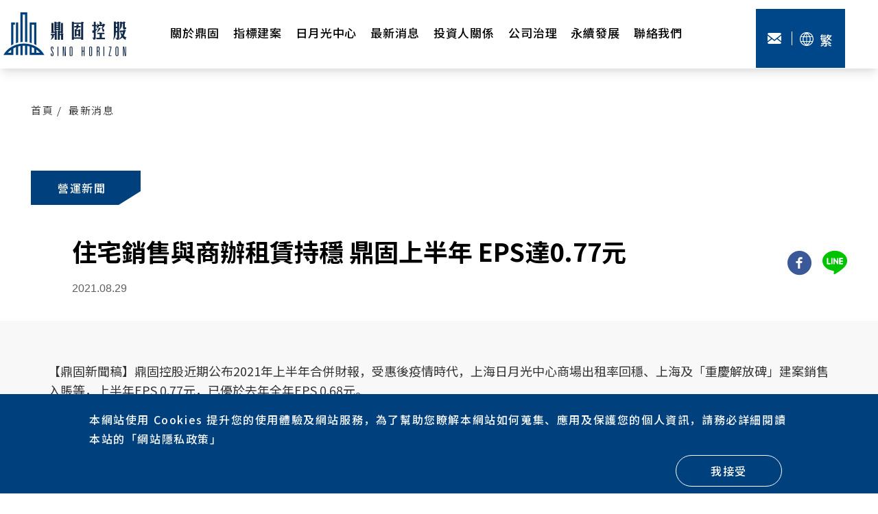

--- FILE ---
content_type: text/html; charset=UTF-8
request_url: https://sinohorizon.tw/news-post/ahA0obSjh6GjAX31
body_size: 8096
content:
<!DOCTYPE html>
<html lang="zh-TW">

<head>
    <!-- Title and Meta
================================================== -->
<meta charset="utf-8" />
<meta http-equiv="refresh" content="7200">
<meta name="viewport" content="width=device-width, initial-scale=1.0, maximum-scale=1, viewport-fit=cover" />
<meta http-equiv="X-UA-Compatible" content="IE=edge" />
<meta name="format-detection" content="telephone=no">
<title>最新消息 - 內容 | 鼎固控股有限公司</title>
<meta name="description"
    content="鼎固控股官網" />
<meta name="keywords"
    content="上海日月光中心;大陸房地產;張能耀;營建業;股票代碼2923;上市公司" />
<meta name="author" content="雲端數位科技" />
<meta name="copyright" content="鼎固控股有限公司" />
<meta property="og:locale" content="zh_TW" />
<meta property="og:site_name" content="鼎固控股有限公司" />
<meta property="og:url" content="https://sinohorizon.tw/news-post/ahA0obSjh6GjAX31" />
<meta property="og:type" content="website" />
<meta property="og:title" content="最新消息 - 內容 | 鼎固控股有限公司" />
<meta property="og:description"
    content="鼎固控股官網" />
    <meta property="og:image" content="https://sinohorizon.tw/static/web/styles/images/LOGO.svg" />

<link rel="icon" type="image/webp" sizes="60x60" href="https://sinohorizon.tw/static/web/styles/images/60x60.webp">
<link rel="icon" type="image/webp" sizes="76x76" href="https://sinohorizon.tw/static/web/styles/images/76x76.webp">
<link rel="icon" type="image/webp" sizes="120x120" href="https://sinohorizon.tw/static/web/styles/images/120x120.webp">
<link rel="icon" type="image/webp" sizes="152x152" href="https://sinohorizon.tw/static/web/styles/images/152x152.webp">


<link rel="stylesheet" type="text/css"
    href="https://sinohorizon.tw/static/web/styles/style-online.css?7352022" />
<link rel="stylesheet" type="text/css" href="https://sinohorizon.tw/static/web/styles/scss/plugins/aos.css?3512022" />
    <script type="application/ld+json">
        {"@context":"https://schema.org","@type":"Organization","url":"https://sinohorizon.tw/news-post/ahA0obSjh6GjAX31","name":"鼎固控股有限公司","legalName":"鼎固控股有限公司","logo":"https://sinohorizon.tw/static/web/styles/images/LOGO.svg","contactPoint":{"@type":"ContactPoint","telephone":"(02) 27200106","contactType":"customer service","areaServed":"TW","availableLanguage":"zh-TW"},"@graph":{"@type":"Article","headline":"住宅銷售與商辦租賃持穩 鼎固上半年 EPS達0.77元","image":"https://sinohorizon.tw/static/web/styles/images/LOGO.svg"}}    </script>

    <!-- Google tag (gtag.js) -->
<script async src="https://www.googletagmanager.com/gtag/js?id=UA-252325030-1"></script>
<script>
  window.dataLayer = window.dataLayer || [];
  function gtag(){dataLayer.push(arguments);}
  gtag('js', new Date());

  gtag('config', 'UA-252325030-1');
</script>
</head>


<body class="hide" id="news_inner">
    
    <div class="wp">
        <header class="header">
    <nav class="navbar navbar-expand-lg navbar-light">
        <a class="navbar-brand" href="https://sinohorizon.tw/">
            <img src="https://sinohorizon.tw/static/web/styles/images/LOGO.svg" class="lazyload"
                width="180" height="63" alt="LOGO">
        </a>
        <div class="mobile_button_box">
            <div class="E_mail_img_box">
                <!-- 手機EMAIL -->
                <a href="https://sinohorizon.tw/contact">
                    <img src="https://sinohorizon.tw/static/web/styles/images/icon/m_Emain.svg" class="lazyload" width="20"
                        height="16" alt="mobile e-main icon">
                </a>
            </div>
            <button class="navbar-toggler collapsed">
                <img src="https://sinohorizon.tw/static/web/styles/images/icon/bread.svg" class="lazyload" width="23"
                    height="19" alt="bread" />
                <img src="https://sinohorizon.tw/static/web/styles/images/icon/bread2.svg" class="onC lazyload" width="23"
                    height="19" alt="m-bread" />
            </button>
        </div>
        <div class="navbar-collapse collapsed" id="navbarTogglerDemo02">
            <ul class="navbar-nav">
                                                                                <li
                                class="nav-item ">
                                <a class="nav-link"
                                    href="https://sinohorizon.tw/about-company"
                                    target="_self">關於鼎固
                                    <span class="m_icon_box">
                                        <img src="https://sinohorizon.tw/static/web/styles/images/icon/arrow_right.svg"
                                            class="lazyload" width="6" height="10" alt="arrow right">
                                    </span>
                                </a>
                            </li>
                                                                                    <li class="nav-item dropdown ">
                                <div class="nav-link dropdown-toggle" id="navbarDropdown01" role="button"
                                    data-toggle="dropdown" aria-haspopup="true" aria-expanded="false">指標建案
                                    <span class="m_icon_box">
                                        <img src="https://sinohorizon.tw/static/web/styles/images/icon/arrow_right.svg"
                                            class="lazyload" width="6" height="10" alt="arrow right">
                                    </span>
                                </div>
                                <div class="dropdown-menu" aria-labelledby="navbarDropdown01">
                                    <div class="d-flex">
                                        <div class="dropdown_img_text_item img_box">
                                            <img src="https://sinohorizon.tw/static/web/styles/images/index/he_IMG01.webp"
                                                class="lazyload" width="350" height="200"
                                                alt="指標建案 mune img">
                                        </div>
                                        <div class="dropdown_img_text_item text_box">
                                                                                                                                                <div class=" recent_box ">
                                                        <h2>
                                                            <a
                                                                href="https://sinohorizon.tw/indicator-projects/recent">
                                                                近期推案
                                                            </a>
                                                            <span class="m_icon_box">
                                                                <img src="https://sinohorizon.tw/static/web/styles/images/icon/arrow_right.svg"
                                                                    class="lazyload" width="6" height="10"
                                                                    alt="arrow right">
                                                            </span>
                                                        </h2>
                                                        <ul>
                                                                                                                                                                                                <li><a
                                                                            href="https://sinohorizon.tw/indicator-project/0Uzw4HfDhvq7zRkn">匯景華庭</a>
                                                                    </li>
                                                                                                                                                                                    </ul>
                                                    </div>
                                                                                                    <div class="performance_box ">
                                                        <h2>
                                                            <a
                                                                href="https://sinohorizon.tw/indicator-projects/exploits">
                                                                建案實績
                                                            </a>
                                                            <span class="m_icon_box">
                                                                <img src="https://sinohorizon.tw/static/web/styles/images/icon/arrow_right.svg"
                                                                    class="lazyload" width="6" height="10"
                                                                    alt="arrow right">
                                                            </span>
                                                        </h2>
                                                        <ul>
                                                                                                                    </ul>
                                                    </div>
                                                                                                                                    </div>
                                    </div>
                                </div>
                            </li>
                                                                                        <li class="nav-item dropdown ">
                                <div class="nav-link dropdown-toggle" id="navbarDropdown" role="button" data-toggle="dropdown"
                                    aria-haspopup="true" aria-expanded="false">
                                    日月光中心
                                    <span class="m_icon_box">
                                        <img src="https://sinohorizon.tw/static/web/styles/images/icon/arrow_right.svg"
                                            class="lazyload" width="6" height="10" alt="arrow right">
                                    </span>
                                </div>
                                <div class="dropdown-menu" aria-labelledby="navbarDropdown">
                                    <div class="d-flex">
                                                                                                                                    <a class="dropdown-item"
                                                    href="https://sinohorizon.tw/sunmoonlight-center/Shanghai">
                                                    <div class="img_box"><img
                                                            src="https://sinohorizon.tw/files/IR-02/Sun-Moon-Light/SH/SH_bn400x200.jpg"
                                                            alt="上海日月光中心" class="lazyload" width="400"
                                                            height="200"></div>
                                                    <span>上海日月光中心<span class="icon-right_menu_arr"></span></span>
                                                </a>
                                                                                                                        </div>
                                </div>
                            </li>
                                                                                        <li
                                class="nav-item ">
                                <a class="nav-link"
                                    href="https://sinohorizon.tw/news"
                                    target="_self">最新消息
                                    <span class="m_icon_box">
                                        <img src="https://sinohorizon.tw/static/web/styles/images/icon/arrow_right.svg"
                                            class="lazyload" width="6" height="10" alt="arrow right">
                                    </span>
                                </a>
                            </li>
                                                                                    <li
                                class="nav-item ">
                                <a class="nav-link"
                                    href="https://sinohorizon.tw/investors/annual-reports"
                                    target="_self">投資人關係
                                    <span class="m_icon_box">
                                        <img src="https://sinohorizon.tw/static/web/styles/images/icon/arrow_right.svg"
                                            class="lazyload" width="6" height="10" alt="arrow right">
                                    </span>
                                </a>
                            </li>
                                                                                    <li
                                class="nav-item ">
                                <a class="nav-link"
                                    href="https://sinohorizon.tw/governance/organization"
                                    target="_self">公司治理
                                    <span class="m_icon_box">
                                        <img src="https://sinohorizon.tw/static/web/styles/images/icon/arrow_right.svg"
                                            class="lazyload" width="6" height="10" alt="arrow right">
                                    </span>
                                </a>
                            </li>
                                                                                    <li
                                class="nav-item ">
                                <a class="nav-link"
                                    href="https://sinohorizon.tw/sustainable/development"
                                    target="_self">永續發展
                                    <span class="m_icon_box">
                                        <img src="https://sinohorizon.tw/static/web/styles/images/icon/arrow_right.svg"
                                            class="lazyload" width="6" height="10" alt="arrow right">
                                    </span>
                                </a>
                            </li>
                                                                                    <li
                                class="nav-item ">
                                <a class="nav-link"
                                    href="https://sinohorizon.tw/contact-recruit"
                                    target="_self">聯絡我們
                                    <span class="m_icon_box">
                                        <img src="https://sinohorizon.tw/static/web/styles/images/icon/arrow_right.svg"
                                            class="lazyload" width="6" height="10" alt="arrow right">
                                    </span>
                                </a>
                            </li>
                                    
            </ul>
            <div class="language_of_letters_box">
                <div class="d-flex">
                    <div class="col-6 d-lg-block d-none">
                        <div class="letters_box">
                            <!-- 桌機EMAIL -->
                            <a href="https://sinohorizon.tw/contact">
                                <img src="https://sinohorizon.tw/static/web/styles/images/icon/Emain.svg"
                                    class="Email lazyload" width="20" height="16" alt="E-mail-icon" />
                            </a>
                        </div>
                    </div>
                    <div class="col-lg-6 col-12">
                        <div class="language_box">
                            <a href="https://sinohorizon.tw/news-post/ahA0obSjh6GjAX31">
                                <img src="https://sinohorizon.tw/static/web/styles/images/icon/language.svg"
                                    class="lazyload" width="20" height="20" alt="language-icon" />
                                <span>繁</span>
                            </a>
                                                            <div class="language_choose_box">
                                    <div class="r_box">
                                        <img src="https://sinohorizon.tw/static/web/styles/images/icon/language.svg"
                                            class="lazyload" width="20" height="20" alt="language-icon-M">
                                                                                                                                                                                                <a
                                                            href="https://sinohorizon.tw/news-post/ahA0obSjh6GjAX31"><span>繁</span></a>
                                                                                                                                                                                </div>
                                </div>
                                                    </div>
                    </div>
                </div>
            </div>
        </div>
    </nav>
</header>
        <main class="news_inner_Main">
            <div class="top_information_box_bg">
        <div class="top_information_box">
            <div class="top_information">

                <!-- 麵包屑 -->
                <div class="breadcrumb_box" data-aos="fade-right" data-aos-delay="100">
                    <ol>
                        <li><a class="module-attr" data-type="index-link" href="https://sinohorizon.tw/">首頁</a></li>
                        <li>最新消息</li>
                    </ol>
                </div>
                <div class="Label_box" data-aos="fade-right" data-aos-delay="200">
                    <span class="path_box">
                        <span class="module-attr" data-type="current-category" href="#">營運新聞</span>
                    </span>
                </div>
                <h1 data-aos="fade-right" data-aos-delay="300" class="module-data" data-column="title">住宅銷售與商辦租賃持穩 鼎固上半年 EPS達0.77元</h1>
                <span class="data module-data" data-column="posted_at" data-aos="fade-right" data-aos-delay="400">2021.08.29</span>
                <div class="icon_box">
                    <a href="https://www.facebook.com/sharer/sharer.php?u=https://sinohorizon.tw/news-post/ahA0obSjh6GjAX31" class="module-attr" data-type="facebook"><span class="icon-FB"></span></a>
                    <a href="https://social-plugins.line.me/lineit/share?url=https%3A%2F%2Fsinohorizon.tw%2Fnews-post%2FahA0obSjh6GjAX31" class="module-attr" data-type="line"><span class="icon-Line"></span></a>
                </div>

            </div>
        </div>
    </div>
    <div class="pages_main_box_bg">
<div class="pages_main_box">
<div class="pages_main">
<p>【鼎固新聞稿】鼎固控股近期公布2021年上半年合併財報，受惠後疫情時代，上海日月光中心商場出租率回穩、上海及「重慶解放碑」建案銷售入賬等，上半年EPS 0.77元，已優於去年全年EPS 0.68元。</p>
<p>鼎固上半年累計合併營收達26.01億元，營業毛利14.89億元，稅前淨利17.95億元，本期淨利13.34億元，鼎固表示，上半年銷售的建案，雖是舊案，但毛利水準不錯，加上上海日月光中心商場出租率已走出去年初疫情低谷，均有益挹注上半年獲利表現。</p>
<p>今年鼎固住宅項目新案銷售「匯景華庭」300戶上半年銷售已達9成，採邊建邊售，交屋日預計今年第四季將會明朗，另外，近期上海日月光中心商場部分改裝作業已在進行中，將引進熱門潮店，維持整體商場獲利表現。</p>
<p>鼎固表示，鼎固投資性不動產項目近年平均表現持穩，現金流有益鼎固財務結構，住宅項目推案雖不多，但這兩年的推案銷售率均可達9成以上，未來的推案與投資布局也將秉持審慎原則，讓整體營運穩定成長。</p>
</div>
</div>
</div>
    <div class="back_list_box_bg">
        <div class="back_list_box">
            <div class="back_list">
                <div class="back_to_box" data-aos="fade-up">
                    <div class="prev_box">
                        <a href="https://sinohorizon.tw/news-post/x2Fhvt0EiOCVMLeh" class="module-attr" data-type="prev">
                            <span class="icon-prev"></span>
                            <span class="to">上一則</span>
                            <span class="h1 module-attr" data-type="prev-title" href="#">鼎固控股6.6億美元聯貸案完成簽約 超額認購達1.75倍 創今年不動產業在台募集美元聯貸案規模紀錄</span>
                        </a>
                    </div>
                    <div class="next_box">
                        <a href="https://sinohorizon.tw/news-post/jZJJnv0lhsaCvzYV" class="module-attr" data-type="next">
                            <span class="h1 module-attr" data-type="next-title" href="#">鼎固建案順銷 股東會通過配發現金股利1.2元</span>
                            <span class="to">下一則</span>
                            <span class="icon-next"></span>
                        </a>
                    </div>
                    <div class="toBacklist">
                        <a href="https://sinohorizon.tw/news/operation" class="module-attr" data-type="back">
                            <span class="icon-list"></span>
                            <span class="goback">回列表</span>
                        </a>
                    </div>
                </div>
                <div class="item_list">
                    
                    
                    
                <div class="item module-loop" data-type="relatedArticlePost" data-aos="fade-up">
                        <a href="https://sinohorizon.tw/news-post/FodHPEudh5ee91jx" class="module-attr" data-type="href">
                            <span class="img_box">
                                <img src="/files/IR-02/the-latest-news/02_Events/BN-430%C3%97250/1222add/07bn_1222.jpg" class="lazyload module-attr" data-type="img" width="430" height="250" alt="善用自身影響力 上海日月光行動支持全民防疫">
                            </span>
                            <span class="text_box">
                                <span class="data module-data" data-column="posted_at">January 12, 2022</span>
                                <span class="h1 module-data" data-column="title">善用自身影響力 上海日月光行動支持全民防疫</span>
                                <span class="p module-data" data-column="description">自2021年上海日月光中心與當地衛生服務中心合作，成為新冠疫苗接種專場設置點，達成單日施打數破千、端午假日不停歇的防疫目標，市民及周邊上班族對於日月光中心的貼心安排都予以肯定，身為提供全方位生活服務的企業體，日月光中心深知企業社會責任的必要性，展現積極態度，搭建防疫屏障。</span>
                            </span>
                        </a>
                    </div></div>
            </div>
        </div>
    </div>
        </main>
        <footer class="footer" data-aos="fade-up">
    <div class="d-flex">
        <div class="footer_main_box">
            <div class="d-flex">
                <div class="col-12">
                    <div class="logo_stock_code_box">
                        <a href="https://sinohorizon.tw/">
                            <img src="/static/web/styles/images/index/footer_logo.svg" class="lazyload"
                                width="214" height="75"
                                alt="">
                        </a>
                        <p class="stock_code">股票代碼<span>2923</span></p>
                        <p class="stock"><span  class="stock stock_price"
                                style='font-family: "Arial";
                                font-style: normal;
                                font-weight: 700;
                                font-size: 30px;
                                line-height: 30px;
                                color: #fff;
                                margin-bottom: 2px'>26.75</span>
                            <span class="icon-stock"></span> <span class="stock_markup">0.85(3028%)</span>
                        </p>
                        <p class="data"><span class="date"
                                style='font-family: "Arial";
                          font-style: normal;
                          font-weight: 400;
                          font-size: 13px;
                          line-height: 30px;
                          color: #fff'>2022/04/21</span>
                            <span id="time" class="time">11:26</span> <span class="period">台北時間</span></p>
                    </div>
                    <div class="Taipei_office_box">
                        <h2>台北辦公室</h2>
                        <p>
                            地址：<a
                                href="https://maps.app.goo.gl/wPkDwf5fz82vu26A8"
                                target="_blank">110台北市信義區基隆路一段420號10樓</a><br>
                            電話：<a href="tel:(02) 27200106">(02) 27200106</a></p>
                    </div>
                    <div class="Shanghai_office_box">
                        <h2>上海辦公室</h2>
                        <p>
                            地址：<a
                                href="https://www.google.com/maps/search/%E4%B8%8A%E6%B5%B7%E5%B8%82%E9%BB%84%E6%B5%A6%E5%8C%BA%E5%BE%90%E5%AE%B6%E6%B1%87%E8%B7%AF610%E5%8F%B734%E6%A5%BC/@31.2151291,121.4577275,14z/data=!3m1!4b1"
                                target="_blank">上海市黃浦區徐家匯路610號34樓</a><br>
                            電話：<a href="tel:021-64332999">021-64332999</a>
                        </p>
                    </div>
                </div>
                <div class="col-12">
                    <div class="copyright-box">
                        <p>© Sino Horizon Holdings Limited. All<br class="m"> Rights Reserved.<br class="m">
                            Designed by <a href="https://minmax.tw/" target="_blank"><span>MINMAX 網頁設計</span></a></p>
                        <p class="oweb"><a href="https://sinohorizon.tw/sitemap"><span>網站地圖</span></a><a
                                href="https://sinohorizon.tw/privacy"><span>隱私權政策與使用條款</span></a>
                        </p>
                    </div>
                </div>
            </div>
        </div>
        <div class="toTOP_box">
            <div class="toTOP">
                <span>回到頂部</span>
                <div class="toTOP_button">
                    <span class="icon-footer_top_arrow"></span>
                </div>
            </div>
        </div>
    </div>
</footer>


<div  class="cookieContainer">
    <div class="cookieBox">
        <div class="text">
            本網站使用 Cookies 提升您的使用體驗及網站服務，為了幫助您瞭解本網站如何蒐集、應用及保護您的個人資訊，請務必詳細閱讀本站的<a
                href="https://sinohorizon.tw/privacy"
                class="colorDefaultDeepBrown">「<span class="textDecUnderline">網站隱私政策</span>」</a>
        </div>
        <div class="btnContainer">
            <button type="button" id="cookieAgree" class="defaultBtn">我接受</button>
        </div>
    </div>
</div>
    </div>

    <script src="https://sinohorizon.tw/static/web/scripts/default/jquery.min.js"></script>
<script src="https://sinohorizon.tw/static/web/scripts/plugins/popper.min.js"></script>
<script src="https://sinohorizon.tw/static/web/scripts/plugins/bootstrap.min.js"></script>
<script src="https://sinohorizon.tw/static/web/scripts/plugins/slick-1.6.0.js"></script>
<script src="https://sinohorizon.tw/static/web/scripts/plugins/aos.js"></script>
<script src="https://sinohorizon.tw/static/web/scripts/plugins/lazysizes.min.js"></script>
<script src="https://sinohorizon.tw/static/web/scripts/plugins/particles2.min.js"></script>
<!-- GSAP -->
<script src="https://sinohorizon.tw/static/web/scripts/plugins/gsap.min.js"></script>
<script src="https://sinohorizon.tw/static/web/scripts/plugins/ScrollTrigger.min.js"></script>

<script src="https://sinohorizon.tw/static/web/scripts/default/jquery.cookie.js"></script>
<script src="https://sinohorizon.tw/static/web/scripts/default/ui.js?t=1767993804"></script>

<script>
    /* cookieAgree */
    jQuery(document).ready(function($) {
        if ($.cookie('cookieAgree') === '1') {
            $('.cookieContainer').addClass('d-none');
        } else {
            $('.cookieContainer').removeClass('d-none');
        }

        $('#cookieAgree').on('click', function() {
            $('.cookieContainer').addClass('d-none');
            $.cookie('cookieAgree', '1', {
                expires: 365,
                path: '/'
            });
        });

        /* 即時股票 */
        $('#stock_price').text('-');
        $('#stock_markup').text('-');
        getStockResult(2923);
        setInterval(function() {
            getStockResult(2923);
        }, 1000 * 60);


        /* footer時鐘 */
        clockUpdate();
        setInterval(clockUpdate, 1000);



    });

    /* Stock price
        |    資料名稱對照表如下 :
        |    Name	Description
        |    tlong	epoch毫秒數
        |    f	揭示賣量(配合「a」，以_分隔資料)
        |    ex	上市別(上市:tse，上櫃:otc，空白:已下市或下櫃)
        |    g	揭示買量(配合「b」，以_分隔資料)
        |    d	最近交易日期(YYYYMMDD)
        |    b	揭示買價(從高到低，以_分隔資料)
        |    c	股票代號
        |    a	揭示賣價(從低到高，以_分隔資料)
        |    n	公司簡稱
        |    o	開盤
        |    l	最低
        |    h	最高
        |    w	跌停價
        |    v	累積成交量
        |    u	漲停價
        |    t	最近成交時刻(HH:MM:SS)
        |    tv	當盤成交量
        |    nf	公司全名
        |    z	當盤成交價
        |    y	昨收
    */
    function getStockResult(code = 2923) {
        var stock_markup = '-';
        var stock_price = '-';

        $.ajax({
            type: 'GET',
            url: "/GetStockPrice?id=" + code,
            dataType: 'json',
            timeout: 30 * 1000,
            success: function(response) {
                // console.log(response.msgArray[0].y);
                // console.log(response.msgArray[0].oa);
                /* 日漲價幅度 = 今天的最高價減去最低價，再除以昨收盤，再換成百分數 */
                /* 漲跌幅=(今日收盤價-昨日收盤價)/昨日收盤價*100%。 */
                // stock_markup = ((Number(response.msgArray[0].oa) - Number(response.msgArray[0].y)) / Number(
                //     response.msgArray[0]
                //     .y)) * 100;
                // if (isNumber(response.msgArray[0].z)) {
                //     stock_price = Number(response.msgArray[0].z).toFixed(2);
                // } else if (response.msgArray[0].y != "") {
                //     stock_price = Number(response.msgArray[0].y).toFixed(2);
                // } else {
                //     stock_price = Number(response.msgArray[0].oa).toFixed(2);
                // }
                // stock_markup1 = (Number(response.msgArray[0].oa) - Number(response.msgArray[0].y)).toFixed(
                //     2);
                // stock_markup2 = Number(stock_markup).toFixed(2) + "%";
                if (response.sUPFlag == "DOWN") {
                    flag = '-'
                } else {
                    flag = '+'
                }
                $('.stock_price').text(Number(response.O) > 0 ? response.O : response.PC);
                $('.stock_markup').text(flag + response.sUP + '(' + response.sUPR + ')');
                if (flag == '-') {
                    $('.icon-stock').addClass('Down');
                } else {
                    $('.icon-stock').removeClass('Down');
                }
            },
            error: function(error) {
                console.log(error);
            }

        });
    }

    function clockUpdate() {
        var date = new Date();

        function addZero(x) {
            if (x < 10) {
                return x = '0' + x;
            } else {
                return x;
            }
        }

        function twelveHour(x) {
            if (x > 12) {
                return x = x - 12;
            } else if (x == 0) {
                return x = 12;
            } else {
                return x;
            }
        }

        var d = date.toISOString().split('T')[0];
        var h = addZero(date.getHours());
        var m = addZero(date.getMinutes());
        var s = addZero(date.getSeconds());
        $('.date').text(d)
        $('.time').text(h + ':' + m)
        $('.datetime').text(d + ' ' + h + ':' + m + ' (台北時間)')

    }

    function isNumber(val) {

        var regPos = /^[0-9]+.?[0-9]*/; //判断是否是数字。

        if (regPos.test(val)) {
            return true;
        } else {
            return false;
        }

    }

    function redirectYear(value, type = true) {
        var selectedOption = value.options[value.selectedIndex] ?? new Date().getFullYear();
        if (type) {
            window.location.href = location.protocol + '//' + location.host + location.pathname + '?year=' +
                selectedOption.value
        } else {
            path = 'https://sinohorizon.tw/news-post/' + selectedOption.value;
            window.location.href = path;
        }
    }
    
</script>
</body>
<div id="contact-sent-modal" class="contact-sent-modal modal fade">
    <div class="modal-dialog modal-dialog-centered">
      <div class="modal-content">
  
        <div class="modal-header">
          <button class="close" data-dismiss="modal">&nbsp;</button>
        </div>
  
        <div class="modal-body">
          <div class="imgBox">
            <img src="/static/web/styles/images/icon/modal_mail.svg" width="61" height="50" alt="mail icon">
          </div>
          <div class="txtBox">
            <p class="title">已收到您的來信</p>
            <p class="des">
              親愛的客戶，您的信件已成功送出。<br>
              客服人員將盡快與您聯繫，謝謝您對我們的支持與鼓勵。
            </p>
          </div>
        </div>
  
        <div class="modal-footer">
          <button class="confirmed-btn btn" data-dismiss="modal">
            <span class="btn-inner">
              <span class="text">確定</span>
              <span class="arrow"><img src="/static/web/styles/images/icon/modal_arrow.svg" width="19" height="10" alt="arrow icon"></span>
            </span>
          </button>
        </div>
  
      </div>
    </div>
  </div> <!-- 信件送出成功彈窗 -->
</html>


--- FILE ---
content_type: text/css
request_url: https://sinohorizon.tw/static/web/styles/style-online.css?7352022
body_size: 45171
content:
@import url("scss/plugins/bootstrap.min.css");@import url("scss/plugins/aos.css");@import url("scss/icomoon/style.css");@import url("scss/plugins/slick/slick.css");@import url("scss/plugins/slick/slick-theme.css");@import url("https://fonts.googleapis.com/css2?family=Barlow+Condensed:ital,wght@0,100;0,200;0,300;0,400;0,500;0,600;0,700;0,800;0,900;1,100;1,200;1,300;1,400;1,500;1,600;1,700;1,800;1,900&family=Noto+Sans+SC:wght@100;300;400;500;700;900&family=Noto+Sans+TC:wght@100;300;400;500;700;900&family=Barlow+Condensed:ital,wght@0,100;0,200;0,300;0,400;0,500;0,600;0,700;0,800;0,900;1,100;1,200;1,300;1,400;1,500;1,600;1,700;1,800;1,900&display=swap");i label{margin-bottom:0}textarea{-webkit-appearance:none}button,input{line-height:normal;outline:0;background:transparent;border:0}button,select{text-transform:none}button,input[type="button"],input[type="reset"],input[type="submit"]{-webkit-appearance:button;cursor:pointer}button[disabled],input[disabled]{cursor:default}input[type="search"]{-webkit-appearance:textfield;-moz-box-sizing:content-box;nowhitespace:afterproperty;-webkit-box-sizing:content-box;box-sizing:content-box}input[type="search"]::-webkit-search-cancel-button,input[type="search"]::-webkit-search-decoration{-webkit-appearance:none}button::-moz-focus-inner,input::-moz-focus-inner{border:0;padding:0}button{border:none;background:none;padding:0;margin:0;display:inline-block}figure,address{padding:0;margin:0}*{outline:0;-webkit-box-sizing:border-box;box-sizing:border-box}*:before,*:after{-webkit-box-sizing:border-box;box-sizing:border-box}body{margin:0;font-family:'Poppins' ,"Noto Sans TC";font-size:16px;-webkit-font-smoothing:antialiased;color:black;overflow-x:hidden;-webkit-transition:opacity .3s;transition:opacity .3s}.safari body{-webkit-text-size-adjust:none}button,a{outline:none !important}a,a:active{color:inherit;cursor:pointer;text-decoration:none}a:hover{text-decoration:none;color:inherit}h1,.h1,h2,.h2,h3,.h3,h4,.h4{line-height:normal}img{height:auto;border:none;-o-user-select:none;-moz-user-select:none;-webkit-user-select:none;-ms-user-select:none;user-select:none;image-rendering:-webkit-optimize-contrast}.clearfix:after{display:block;content:'';clear:both}.hidden{display:none}ul{margin:0;padding:0;list-style:none;-webkit-padding-start:0px;padding-inline-start:0px}ul>li{list-style:none}textarea{resize:none}::-webkit-input-placeholder{color:#646464}::-moz-placeholder{color:#646464}::-o-placeholder{color:#646464}::-ms-placeholder{color:#646464}::-ms-input-placeholder{color:#646464}input:-webkit-autofill,input:-webkit-autofill:hover,input:-webkit-autofill:focus,input:-webkit-autofill:active{-webkit-transition:background-color 5000s ease-in-out 0s;transition:background-color 5000s ease-in-out 0s}.scrollbar,.scrollbarX,.scrollbarY{-webkit-overflow-scrolling:touch}.scrollbarX{overflow-x:auto}table{-webkit-backface-visibility:visible}.table{width:100%;border-collapse:collapse}input[type=number]::-webkit-inner-spin-button,input[type=number]::-webkit-outer-spin-button{-webkit-appearance:none;margin:0}input[type="number"]{-moz-appearance:textfield}.modal-content{border:0}.modal-content .modal-dialog{margin:0}.modal-content .close{text-shadow:none;opacity:1}[class^="icon-"]:before,[class*=" icon-"]:before{width:auto;margin:0}.bootstrap-select .dropdown-toggle{-webkit-box-shadow:none !important;box-shadow:none !important}*{font-size:0}.swal2-actions{font-size:16px}.swal2-popup{font-size:16px !important}.swal2-icon{font-size:16px}p,a,span,li,td{font-size:18px}body{font-family:'Barlow Condensed', 'Noto Sans SC', 'Noto Sans TC', sans-serif}:root{--progress: 0}.pagination_box{padding-bottom:118px;text-align:center}@media (max-width: 992px){.pagination_box{padding-bottom:50px}}.pagination_box ul{display:inline-block;margin-right:57px}@media (max-width: 992px){.pagination_box ul{margin-right:20px}}.pagination_box ul li{display:inline-block;font-family:'Arial';font-style:normal;font-weight:400;font-size:16px;line-height:18px;letter-spacing:-0.03em;color:#000;-webkit-transition:0.4s all;transition:0.4s all}.pagination_box ul li a{font-family:'Arial';font-style:normal;font-weight:400;font-size:16px;line-height:18px;letter-spacing:-0.03em;color:#000;display:block;padding:11px 16px}.pagination_box ul li span{font-family:'Arial';font-style:normal;font-weight:400;font-size:16px;line-height:18px;letter-spacing:-0.03em;color:#000;display:block;padding:11px 16px}.pagination_box ul li:not(.closure):hover{background-color:#00417d;opacity:0.7}.pagination_box ul li:not(.closure):hover a{color:#fff;padding:11px 16px}.pagination_box ul li:not(.closure).op{background-color:#00417d;opacity:1}.pagination_box ul li:not(.closure).op a{color:#fff;padding:11px 16px}.pagination_box .number_of_pages_box{display:inline-block;position:relative}.pagination_box .number_of_pages_box a{position:relative;display:inline-block;padding:0 17px}.pagination_box .number_of_pages_box a:nth-child(1){padding-left:0}.pagination_box .number_of_pages_box a:nth-child(2){padding-right:0}.pagination_box .number_of_pages_box a:nth-child(2)::before{content:'';position:absolute;width:1px;height:55%;left:0;top:50%;background-color:#000;-webkit-transform:translateY(-50%);transform:translateY(-50%)}.pagination_box .number_of_pages_box a span{font-family:'Noto Sans TC', sans-serif;font-style:normal;font-weight:500;font-size:16px;line-height:35px;color:#000000;-webkit-transition:0.4s all;transition:0.4s all;display:inline-block}.pagination_box .number_of_pages_box a span:hover{-webkit-transform:translateY(-5px);transform:translateY(-5px)}.breadcrumb_box{margin-bottom:43px}.breadcrumb_box ol{list-style-type:none;padding:0}.breadcrumb_box ol>li{display:inline-block;font-family:'Noto Sans TC';font-style:normal;font-weight:300;font-size:15px;line-height:30px;letter-spacing:0.1em;color:#000000}.breadcrumb_box ol>li+li::before{color:#000;content:'/ ';padding:0 5px}.breadcrumb_box ol>li a{display:block;font-family:'Noto Sans TC';font-style:normal;font-weight:300;font-size:15px;line-height:30px;letter-spacing:0.1em;color:#000000}.pop_box{position:fixed;width:100%;height:100vh;background-color:rgba(0,0,0,0.85);left:0;top:0;z-index:31;-webkit-transition:1s all;transition:1s all}.pop_box .container{overflow:auto;height:100%;padding:20px}.pop_box .container .close_box{margin-bottom:73px;text-align:center;cursor:pointer}.pop_box .container .close_box span{font-size:20px;margin-bottom:17px;display:inline-block;-webkit-transition:0.4s all;transition:0.4s all}.pop_box .container .close_box p{font-family:'Arial';font-style:normal;font-weight:700;font-size:16px;line-height:30px;color:#ffffff;overflow:hidden;-webkit-line-clamp:3;text-overflow:ellipsis;display:-webkit-box;-webkit-box-orient:vertical}.pop_box .container .close_box:hover span{-webkit-transform:scale(1.09);transform:scale(1.09)}.pop_box .container .video_box{margin-bottom:51px;text-align:center}.pop_box .container .video_box iframe{width:100%;height:562px}@media (max-width: 992px){.pop_box .container .video_box iframe{height:380px}}@media (max-width: 575px){.pop_box .container .video_box iframe{height:220px}}.pop_box .container .text_box h3{font-family:'Noto Sans TC';font-style:normal;font-weight:700;font-size:20px;line-height:28px;letter-spacing:0.1em;color:#ffffff;margin-bottom:20px}.pop_box .container .text_box p{font-family:'Noto Sans TC';font-style:normal;font-weight:400;font-size:18px;line-height:28px;text-align:justify;letter-spacing:0.1em;color:#ffffff}@media (min-width: 576px){.container{max-width:540px}}@media (min-width: 768px){.container{max-width:720px}}@media (min-width: 992px){.container{max-width:960px}}@media (min-width: 1200px){.container{max-width:1140px}}@media (min-width: 1600px){.container{max-width:1400px}}@-webkit-keyframes indexVedioLineAni{0%{-webkit-transform:translateX(0%);transform:translateX(0%);opacity:1}40%{-webkit-transform:translateX(100%);transform:translateX(100%);opacity:1}41%{-webkit-transform:translateX(100%);transform:translateX(100%);opacity:0}59%{-webkit-transform:translateX(-100%);transform:translateX(-100%);opacity:0}60%{-webkit-transform:translateX(-100%);transform:translateX(-100%);opacity:1}100%{-webkit-transform:translateX(0%);transform:translateX(0%);opacity:1}}@keyframes indexVedioLineAni{0%{-webkit-transform:translateX(0%);transform:translateX(0%);opacity:1}40%{-webkit-transform:translateX(100%);transform:translateX(100%);opacity:1}41%{-webkit-transform:translateX(100%);transform:translateX(100%);opacity:0}59%{-webkit-transform:translateX(-100%);transform:translateX(-100%);opacity:0}60%{-webkit-transform:translateX(-100%);transform:translateX(-100%);opacity:1}100%{-webkit-transform:translateX(0%);transform:translateX(0%);opacity:1}}@-webkit-keyframes indexVedioCircleAni{0%{-webkit-transform:translate(-50%, -50%) scale(1);transform:translate(-50%, -50%) scale(1);opacity:1}50%{-webkit-transform:translate(-50%, -50%) scale(1.15);transform:translate(-50%, -50%) scale(1.15);opacity:0.3}100%{-webkit-transform:translate(-50%, -50%) scale(1);transform:translate(-50%, -50%) scale(1);opacity:1}}@keyframes indexVedioCircleAni{0%{-webkit-transform:translate(-50%, -50%) scale(1);transform:translate(-50%, -50%) scale(1);opacity:1}50%{-webkit-transform:translate(-50%, -50%) scale(1.15);transform:translate(-50%, -50%) scale(1.15);opacity:0.3}100%{-webkit-transform:translate(-50%, -50%) scale(1);transform:translate(-50%, -50%) scale(1);opacity:1}}@-webkit-keyframes testListAni{0%{-webkit-transform:translateY(-10px);transform:translateY(-10px);opacity:0}100%{-webkit-transform:translateY(0);transform:translateY(0);opacity:1}}@keyframes testListAni{0%{-webkit-transform:translateY(-10px);transform:translateY(-10px);opacity:0}100%{-webkit-transform:translateY(0);transform:translateY(0);opacity:1}}@-webkit-keyframes max_heightAni{0%{max-height:0px}100%{max-height:1000px}}@keyframes max_heightAni{0%{max-height:0px}100%{max-height:1000px}}@-webkit-keyframes re_max_heightAni{0%{max-height:1000px}100%{max-height:0px}}@keyframes re_max_heightAni{0%{max-height:1000px}100%{max-height:0px}}@-webkit-keyframes m_max_heightAni{0%{max-height:0px}100%{max-height:400px}}@keyframes m_max_heightAni{0%{max-height:0px}100%{max-height:400px}}@-webkit-keyframes m_re_max_heightAni{0%{max-height:400px}100%{max-height:0px}}@keyframes m_re_max_heightAni{0%{max-height:400px}100%{max-height:0px}}@-webkit-keyframes topup_an{0%{-webkit-transform:translateY(-20px);transform:translateY(-20px)}100%{-webkit-transform:translateY(20px);transform:translateY(20px)}}@keyframes topup_an{0%{-webkit-transform:translateY(-20px);transform:translateY(-20px)}100%{-webkit-transform:translateY(20px);transform:translateY(20px)}}@-webkit-keyframes bg_ann{0%{background-position:50% 0%}100%{background-position:100% 100%}}@keyframes bg_ann{0%{background-position:50% 0%}100%{background-position:100% 100%}}.icon-address:before{content:'\e900';color:#00417c}.icon-arrow_TOPright:before{content:'\e901';color:#fff}.icon-arrow_icon_right:before{content:'\e902';color:#fff}.icon-triangle:before{content:'\e903';color:#fff}.icon-NEWS_arrow_right:before{content:'\e905';color:#fff}.icon-NEWS_arrow_left:before{content:'\e904';color:#00417d}.icon-stock:before{content:'\e906';color:#f00}.icon-footer_top_arrow:before{content:'\e907';color:#fff}.icon-close:before{content:'\e908';color:#fff}.icon-news_arrow_s:before{content:'\e909';color:#00417d}.icon-FB:before{content:'\e90b';color:#3b5998}.icon-Line:before{content:'\e90a';color:#00c300}.icon-next:before{content:'\e90d';color:#ccc}.icon-prev:before{content:'\e90c';color:#ccc}.icon-list:before{content:'\e90e';color:#fff}.icon-logo:before{content:'\e913';color:#00417c}.icon-01:before{content:'\e912';color:#00417d}.icon-02:before{content:'\e911';color:#00417d}.icon-03:before{content:'\e90f';color:#00417d}.icon-04:before{content:'\e910';color:#00417d}.icon-download:before{content:'\e914';color:#d11a15}.icon-spokesman .path1:before{content:'\e915';color:#fff}.icon-spokesman .path2:before{content:'\e916';color:#fff;margin-left:-1em}.icon-spokesman .path3:before{content:'\e917';color:#fff;margin-left:-1em}.icon-spokesman .path4:before{content:'\e918';color:#fff;margin-left:-1em}.icon-spokesman .path5:before{content:'\e919';color:#fff;margin-left:-1em}.icon-spokesman .path6:before{content:'\e91a';color:#fff;margin-left:-1em}.icon-spokesman .path7:before{content:'\e91b';color:#5f5f5f;margin-left:-1em}.icon-spokesman .path8:before{content:'\e91c';color:#face2e;margin-left:-1em}.icon-spokesman .path9:before{content:'\e91d';color:#face2e;margin-left:-1em}.icon-spokesman .path10:before{content:'\e91e';color:#face2e;margin-left:-1em}.icon-spokesman .path11:before{content:'\e91f';color:#5f5f5f;margin-left:-1em}.icon-Contact-window .path1:before{content:'\e920';color:#fff}.icon-Contact-window .path2:before{content:'\e921';color:#edf6fb;margin-left:-1em}.icon-Contact-window .path3:before{content:'\e922';color:#fff;margin-left:-1em}.icon-Contact-window .path4:before{content:'\e923';color:#fff;margin-left:-1em}.icon-Contact-window .path5:before{content:'\e924';color:#fff;margin-left:-1em}.icon-Contact-window .path6:before{content:'\e925';color:#fff;margin-left:-1em}.icon-Contact-window .path7:before{content:'\e926';color:#fff;margin-left:-1em}.icon-Contact-window .path8:before{content:'\e927';color:#5f5f5f;margin-left:-1em}.icon-Contact-window .path9:before{content:'\e928';color:#f0c736;margin-left:-1em}.icon-Contact-window .path10:before{content:'\e929';color:#f0c736;margin-left:-1em}.icon-Contact-window .path11:before{content:'\e92a';color:#f0c736;margin-left:-1em}.icon-Contact-window .path12:before{content:'\e92b';color:#5f5f5f;margin-left:-1em}.icon-linkicon:before{content:'\e92c';color:#00417d}.icon-personnel:before{content:'\e92d';color:#00417c}.icon-area_icon01:before{content:'\e92e';color:#00417d}.icon-area_icon02:before{content:'\e92f';color:#00417d}.icon-area_icon03:before{content:'\e930';color:#00417d}.icon-area_icon04:before{content:'\e931';color:#00417d}.icon-area_icon05:before{content:'\e932';color:#00417d}.icon-area_icon06:before{content:'\e933';color:#00417d}.icon-area_icon07:before{content:'\e934';color:#00417d}.icon-vision-structure-icon03:before{content:'\e937';color:#00417d}.icon-vision-structure-icon02:before{content:'\e936';color:#00417d}.icon-vision-structure-icon01:before{content:'\e935';color:#00417d}.icon-right_menu_arr:before{content:'\e938';color:#00417d}.icon-Supplier-management-icon04 .path1:before{content:'\e969';color:#3f6472}.icon-Supplier-management-icon04 .path2:before{content:'\e96a';color:#224249;margin-left:-1em}.icon-Supplier-management-icon04 .path3:before{content:'\e96b';color:#91bac1;margin-left:-1em}.icon-Supplier-management-icon04 .path4:before{content:'\e96c';color:#91bac1;margin-left:-1em}.icon-Supplier-management-icon04 .path5:before{content:'\e96d';color:#5e9196;margin-left:-1em}.icon-Supplier-management-icon04 .path6:before{content:'\e96e';color:#132c30;margin-left:-1em}.icon-Supplier-management-icon04 .path7:before{content:'\e96f';color:#5e9196;margin-left:-1em}.icon-Supplier-management-icon04 .path8:before{content:'\e970';color:#3f6472;margin-left:-1em}.icon-Supplier-management-icon04 .path9:before{content:'\e971';color:#91bac1;margin-left:-1em}.icon-Supplier-management-icon04 .path10:before{content:'\e972';color:#91bac1;margin-left:-1em}.icon-Supplier-management-icon04 .path11:before{content:'\e973';color:#ffbc6c;margin-left:-1em}.icon-Supplier-management-icon04 .path12:before{content:'\e974';color:#bcbcbc;margin-left:-1em}.icon-Supplier-management-icon04 .path13:before{content:'\e975';color:#bcbcbc;margin-left:-1em}.icon-Supplier-management-icon04 .path14:before{content:'\e976';color:#fff;margin-left:-1em}.icon-Supplier-management-icon04 .path15:before{content:'\e977';color:#fff;margin-left:-1em}.icon-Supplier-management-icon04 .path16:before{content:'\e978';color:#fff;margin-left:-1em}.icon-Supplier-management-icon04 .path17:before{content:'\e979';color:#fff;margin-left:-1em}.icon-Supplier-management-icon04 .path18:before{content:'\e97a';color:#fff;margin-left:-1em}.icon-Supplier-management-icon04 .path19:before{content:'\e97b';color:#fff;margin-left:-1em}.icon-Supplier-management-icon04 .path20:before{content:'\e97c';color:#fff;margin-left:-1em}.icon-Supplier-management-icon04 .path21:before{content:'\e97d';color:#fff;margin-left:-1em}.icon-Supplier-management-icon04 .path22:before{content:'\e97e';color:#fff;margin-left:-1em}.icon-Supplier-management-icon03 .path1:before{content:'\e957';color:#224249}.icon-Supplier-management-icon03 .path2:before{content:'\e958';color:#91bac1;margin-left:-1.1826171875em}.icon-Supplier-management-icon03 .path3:before{content:'\e959';color:#5e9196;margin-left:-1.1826171875em}.icon-Supplier-management-icon03 .path4:before{content:'\e95a';color:#3f6472;margin-left:-1.1826171875em}.icon-Supplier-management-icon03 .path5:before{content:'\e95b';color:#224249;margin-left:-1.1826171875em}.icon-Supplier-management-icon03 .path6:before{content:'\e95c';color:#5e9196;margin-left:-1.1826171875em}.icon-Supplier-management-icon03 .path7:before{content:'\e95d';color:#3f6472;margin-left:-1.1826171875em}.icon-Supplier-management-icon03 .path8:before{content:'\e95e';color:#3f6472;margin-left:-1.1826171875em}.icon-Supplier-management-icon03 .path9:before{content:'\e95f';color:#3f6472;margin-left:-1.1826171875em}.icon-Supplier-management-icon03 .path10:before{content:'\e960';color:#ffbc6c;margin-left:-1.1826171875em}.icon-Supplier-management-icon03 .path11:before{content:'\e961';color:#ffbc6c;margin-left:-1.1826171875em}.icon-Supplier-management-icon03 .path12:before{content:'\e962';color:#fff;margin-left:-1.1826171875em}.icon-Supplier-management-icon03 .path13:before{content:'\e963';color:#fff;margin-left:-1.1826171875em}.icon-Supplier-management-icon03 .path14:before{content:'\e964';color:#fff;margin-left:-1.1826171875em}.icon-Supplier-management-icon03 .path15:before{content:'\e965';color:#e08327;margin-left:-1.1826171875em}.icon-Supplier-management-icon03 .path16:before{content:'\e966';color:#bcbcbc;margin-left:-1.1826171875em}.icon-Supplier-management-icon03 .path17:before{content:'\e967';color:#bcbcbc;margin-left:-1.1826171875em}.icon-Supplier-management-icon03 .path18:before{content:'\e968';color:#bcbcbc;margin-left:-1.1826171875em}.icon-Supplier-management-icon02 .path1:before{content:'\e943';color:#3f6472}.icon-Supplier-management-icon02 .path2:before{content:'\e944';color:#224249;margin-left:-1.013671875em}.icon-Supplier-management-icon02 .path3:before{content:'\e945';color:#91bac1;margin-left:-1.013671875em}.icon-Supplier-management-icon02 .path4:before{content:'\e946';color:#ffbc6c;margin-left:-1.013671875em}.icon-Supplier-management-icon02 .path5:before{content:'\e947';color:#fff;margin-left:-1.013671875em}.icon-Supplier-management-icon02 .path6:before{content:'\e948';color:#fff;margin-left:-1.013671875em}.icon-Supplier-management-icon02 .path7:before{content:'\e949';color:#ffbc6c;margin-left:-1.013671875em}.icon-Supplier-management-icon02 .path8:before{content:'\e94a';color:#fff;margin-left:-1.013671875em}.icon-Supplier-management-icon02 .path9:before{content:'\e94b';color:#fff;margin-left:-1.013671875em}.icon-Supplier-management-icon02 .path10:before{content:'\e94c';color:#ffbc6c;margin-left:-1.013671875em}.icon-Supplier-management-icon02 .path11:before{content:'\e94d';color:#fff;margin-left:-1.013671875em}.icon-Supplier-management-icon02 .path12:before{content:'\e94e';color:#fff;margin-left:-1.013671875em}.icon-Supplier-management-icon02 .path13:before{content:'\e94f';color:#fff;margin-left:-1.013671875em}.icon-Supplier-management-icon02 .path14:before{content:'\e950';color:#224249;margin-left:-1.013671875em}.icon-Supplier-management-icon02 .path15:before{content:'\e951';color:#e08327;margin-left:-1.013671875em}.icon-Supplier-management-icon02 .path16:before{content:'\e952';color:#ffbc6c;margin-left:-1.013671875em}.icon-Supplier-management-icon02 .path17:before{content:'\e953';color:#e08327;margin-left:-1.013671875em}.icon-Supplier-management-icon02 .path18:before{content:'\e954';color:#3f6472;margin-left:-1.013671875em}.icon-Supplier-management-icon02 .path19:before{content:'\e955';color:#bcbcbc;margin-left:-1.013671875em}.icon-Supplier-management-icon02 .path20:before{content:'\e956';color:#bcbcbc;margin-left:-1.013671875em}.icon-Supplier-management-icon01 .path1:before{content:'\e939';color:#91bac1}.icon-Supplier-management-icon01 .path2:before{content:'\e93a';color:#91bac1;margin-left:-1.0283203125em}.icon-Supplier-management-icon01 .path3:before{content:'\e93b';color:#3f6472;margin-left:-1.0283203125em}.icon-Supplier-management-icon01 .path4:before{content:'\e93c';color:#fff;margin-left:-1.0283203125em}.icon-Supplier-management-icon01 .path5:before{content:'\e93d';color:#fff;margin-left:-1.0283203125em}.icon-Supplier-management-icon01 .path6:before{content:'\e93e';color:#91bac1;margin-left:-1.0283203125em}.icon-Supplier-management-icon01 .path7:before{content:'\e93f';color:#ffbc6c;margin-left:-1.0283203125em}.icon-Supplier-management-icon01 .path8:before{content:'\e940';color:#ffbc6c;margin-left:-1.0283203125em}.icon-Supplier-management-icon01 .path9:before{content:'\e941';color:#ffbc6c;margin-left:-1.0283203125em}.icon-Supplier-management-icon01 .path10:before{content:'\e942';color:#e08327;margin-left:-1.0283203125em}.icon-corporate-sustainability-report-icon01:before{content:'\e97f';color:#00417d}.icon-link-icon:before{content:'\e980';color:#fff}.icon-arr-r:before{content:'\e982';color:#00417d}.icon-arr-l:before{content:'\e981';color:#00417d}.icon-icon07 .path1:before{content:'\e9c8';color:#011520}.icon-icon07 .path2:before{content:'\e9c9';color:#011520;margin-left:-1.1337890625em}.icon-icon07 .path3:before{content:'\e9ca';color:#011520;margin-left:-1.1337890625em}.icon-icon07 .path4:before{content:'\e9cb';color:#011520;margin-left:-1.1337890625em}.icon-icon07 .path5:before{content:'\e9cc';color:#011520;margin-left:-1.1337890625em}.icon-icon07 .path6:before{content:'\e9cd';color:#011520;margin-left:-1.1337890625em}.icon-icon07 .path7:before{content:'\e9ce';color:#011520;margin-left:-1.1337890625em}.icon-icon07 .path8:before{content:'\e9cf';color:#011520;margin-left:-1.1337890625em}.icon-icon07 .path9:before{content:'\e9d0';color:#011520;margin-left:-1.1337890625em}.icon-icon07 .path10:before{content:'\e9d1';color:#011520;margin-left:-1.1337890625em}.icon-icon07 .path11:before{content:'\e9d2';color:#011520;margin-left:-1.1337890625em}.icon-icon07 .path12:before{content:'\e9d3';color:#011520;margin-left:-1.1337890625em}.icon-icon07 .path13:before{content:'\e9d4';color:#011520;margin-left:-1.1337890625em}.icon-icon07 .path14:before{content:'\e9d5';color:#011520;margin-left:-1.1337890625em}.icon-icon07 .path15:before{content:'\e9d6';color:#011520;margin-left:-1.1337890625em}.icon-icon07 .path16:before{content:'\e9d7';color:#011520;margin-left:-1.1337890625em}.icon-icon07 .path17:before{content:'\e9d8';color:#011520;margin-left:-1.1337890625em}.icon-icon07 .path18:before{content:'\e9d9';color:#011520;margin-left:-1.1337890625em}.icon-icon07 .path19:before{content:'\e9da';color:#011520;margin-left:-1.1337890625em}.icon-icon07 .path20:before{content:'\e9db';color:#23b5e2;margin-left:-1.1337890625em}.icon-icon07 .path21:before{content:'\e9dc';color:#23b5e2;margin-left:-1.1337890625em}.icon-icon07 .path22:before{content:'\e9dd';color:#23b5e2;margin-left:-1.1337890625em}.icon-icon06 .path1:before{content:'\e9b6';color:#011520}.icon-icon06 .path2:before{content:'\e9b7';color:#011520;margin-left:-0.9443359375em}.icon-icon06 .path3:before{content:'\e9b8';color:#011520;margin-left:-0.9443359375em}.icon-icon06 .path4:before{content:'\e9b9';color:#011520;margin-left:-0.9443359375em}.icon-icon06 .path5:before{content:'\e9ba';color:#011520;margin-left:-0.9443359375em}.icon-icon06 .path6:before{content:'\e9bb';color:#011520;margin-left:-0.9443359375em}.icon-icon06 .path7:before{content:'\e9bc';color:#011520;margin-left:-0.9443359375em}.icon-icon06 .path8:before{content:'\e9bd';color:#011520;margin-left:-0.9443359375em}.icon-icon06 .path9:before{content:'\e9be';color:#011520;margin-left:-0.9443359375em}.icon-icon06 .path10:before{content:'\e9bf';color:#011520;margin-left:-0.9443359375em}.icon-icon06 .path11:before{content:'\e9c0';color:#011520;margin-left:-0.9443359375em}.icon-icon06 .path12:before{content:'\e9c1';color:#011520;margin-left:-0.9443359375em}.icon-icon06 .path13:before{content:'\e9c2';color:#011520;margin-left:-0.9443359375em}.icon-icon06 .path14:before{content:'\e9c3';color:#011520;margin-left:-0.9443359375em}.icon-icon06 .path15:before{content:'\e9c4';color:#011520;margin-left:-0.9443359375em}.icon-icon06 .path16:before{content:'\e9c5';color:#011520;margin-left:-0.9443359375em}.icon-icon06 .path17:before{content:'\e9c6';color:#23b5e2;margin-left:-0.9443359375em}.icon-icon06 .path18:before{content:'\e9c7';color:#23b5e2;margin-left:-0.9443359375em}.icon-icon05 .path1:before{content:'\e9b0';color:#011520}.icon-icon05 .path2:before{content:'\e9b1';color:#011520;margin-left:-1.1015625em}.icon-icon05 .path3:before{content:'\e9b2';color:#011520;margin-left:-1.1015625em}.icon-icon05 .path4:before{content:'\e9b3';color:#23b5e2;margin-left:-1.1015625em}.icon-icon05 .path5:before{content:'\e9b4';color:#23b5e2;margin-left:-1.1015625em}.icon-icon05 .path6:before{content:'\e9b5';color:#011520;margin-left:-1.1015625em}.icon-icon04 .path1:before{content:'\e9a4';color:#000}.icon-icon04 .path2:before{content:'\e9a5';color:#000;margin-left:-1em}.icon-icon04 .path3:before{content:'\e9a6';color:#000;margin-left:-1em}.icon-icon04 .path4:before{content:'\e9a7';color:#000;margin-left:-1em}.icon-icon04 .path5:before{content:'\e9a8';color:#000;margin-left:-1em}.icon-icon04 .path6:before{content:'\e9a9';color:#000;margin-left:-1em}.icon-icon04 .path7:before{content:'\e9aa';color:#000;margin-left:-1em}.icon-icon04 .path8:before{content:'\e9ab';color:#000;margin-left:-1em}.icon-icon04 .path9:before{content:'\e9ac';color:#23b5e2;margin-left:-1em}.icon-icon04 .path10:before{content:'\e9ad';color:#23b5e2;margin-left:-1em}.icon-icon04 .path11:before{content:'\e9ae';color:#23b5e2;margin-left:-1em}.icon-icon04 .path12:before{content:'\e9af';color:#23b5e2;margin-left:-1em}.icon-icon03 .path1:before{content:'\e997';color:#231f20}.icon-icon03 .path2:before{content:'\e998';color:#231f20;margin-left:-1em}.icon-icon03 .path3:before{content:'\e999';color:#231f20;margin-left:-1em}.icon-icon03 .path4:before{content:'\e99a';color:#231f20;margin-left:-1em}.icon-icon03 .path5:before{content:'\e99b';color:#231f20;margin-left:-1em}.icon-icon03 .path6:before{content:'\e99c';color:#23b5e2;margin-left:-1em}.icon-icon03 .path7:before{content:'\e99d';color:#23b5e2;margin-left:-1em}.icon-icon03 .path8:before{content:'\e99e';color:#23b5e2;margin-left:-1em}.icon-icon03 .path9:before{content:'\e99f';color:#231f20;margin-left:-1em}.icon-icon03 .path10:before{content:'\e9a0';color:#231f20;margin-left:-1em}.icon-icon03 .path11:before{content:'\e9a1';color:#231f20;margin-left:-1em}.icon-icon03 .path12:before{content:'\e9a2';color:#231f20;margin-left:-1em}.icon-icon03 .path13:before{content:'\e9a3';color:#231f20;margin-left:-1em}.icon-icon02 .path1:before{content:'\e989';color:#231f20}.icon-icon02 .path2:before{content:'\e98a';color:#231f20;margin-left:-1.568359375em}.icon-icon02 .path3:before{content:'\e98b';color:#231f20;margin-left:-1.568359375em}.icon-icon02 .path4:before{content:'\e98c';color:#231f20;margin-left:-1.568359375em}.icon-icon02 .path5:before{content:'\e98d';color:#23b5e2;margin-left:-1.568359375em}.icon-icon02 .path6:before{content:'\e98e';color:#23b5e2;margin-left:-1.568359375em}.icon-icon02 .path7:before{content:'\e98f';color:#23b5e2;margin-left:-1.568359375em}.icon-icon02 .path8:before{content:'\e990';color:#23b5e2;margin-left:-1.568359375em}.icon-icon02 .path9:before{content:'\e991';color:#23b5e2;margin-left:-1.568359375em}.icon-icon02 .path10:before{content:'\e992';color:#23b5e2;margin-left:-1.568359375em}.icon-icon02 .path11:before{content:'\e993';color:#231f20;margin-left:-1.568359375em}.icon-icon02 .path12:before{content:'\e994';color:#231f20;margin-left:-1.568359375em}.icon-icon02 .path13:before{content:'\e995';color:#231f20;margin-left:-1.568359375em}.icon-icon02 .path14:before{content:'\e996';color:#231f20;margin-left:-1.568359375em}.icon-icon01 .path1:before{content:'\e983';color:#231f20}.icon-icon01 .path2:before{content:'\e984';color:#231f20;margin-left:-0.837890625em}.icon-icon01 .path3:before{content:'\e985';color:#231f20;margin-left:-0.837890625em}.icon-icon01 .path4:before{content:'\e986';color:#231f20;margin-left:-0.837890625em}.icon-icon01 .path5:before{content:'\e987';color:#231f20;margin-left:-0.837890625em}.icon-icon01 .path6:before{content:'\e988';color:#23b5e2;margin-left:-0.837890625em}.icon-page02-icon01:before{content:'\e9de';color:#fff}.icon-list_menu:before{content:'\e9df';color:#fff}.header{-webkit-transition:0.3s all;transition:0.3s all;height:99px;position:relative;z-index:20}@media screen and (max-width: 991px){.header{height:69px}}.header .navbar{padding:0;-webkit-box-shadow:rgba(0,0,0,0.1) 0px 10px 15px -3px,rgba(0,0,0,0.05) 0px 4px 6px -2px;box-shadow:rgba(0,0,0,0.1) 0px 10px 15px -3px,rgba(0,0,0,0.05) 0px 4px 6px -2px}@media screen and (min-width: 1368px){.header .navbar{padding:0 30px}}@media screen and (min-width: 1600px){.header .navbar{padding:0px 120px}}.header .navbar .navbar-brand{padding:18px 5px}@media screen and (max-width: 1200px){.header .navbar .navbar-brand{padding:10px}}@media screen and (max-width: 1080px){.header .navbar .navbar-brand{padding:5px}}@media screen and (max-width: 991px){.header .navbar .navbar-brand{padding:10px 20px}.header .navbar .navbar-brand img{width:140px;height:49px}}.header .navbar .mobile_button_box{padding:0px;display:-webkit-box;display:-ms-flexbox;display:flex;-webkit-box-align:center;-ms-flex-align:center;align-items:center}@media screen and (min-width: 992px){.header .navbar .mobile_button_box{display:none}}.header .navbar .mobile_button_box .E_mail_img_box{margin-right:18px}.header .navbar .mobile_button_box .E_mail_img_box img{width:25px;height:21px;-webkit-transition:0.4s all;transition:0.4s all}.header .navbar .mobile_button_box .E_mail_img_box:hover img{-webkit-transform:scale(1.06);transform:scale(1.06)}.header .navbar .mobile_button_box .navbar-toggler{border:0px;padding:21px 25px;padding-left:0}.header .navbar .mobile_button_box .navbar-toggler img{opacity:1;-webkit-transition:0.4s all;transition:0.4s all;width:23px;height:19px}.header .navbar .mobile_button_box .navbar-toggler .onC{display:none}.header .navbar .mobile_button_box .navbar-toggler:not(.collapsed){position:relative}.header .navbar .mobile_button_box .navbar-toggler:not(.collapsed) img{visibility:hidden;opacity:0}.header .navbar .mobile_button_box .navbar-toggler:not(.collapsed) .onC{position:absolute;left:0;top:50%;-webkit-transform:translateY(-50%);transform:translateY(-50%);display:block;visibility:inherit;opacity:1}.header .navbar .navbar-collapse{position:initial;-ms-flex-pack:distribute;justify-content:space-around}.header .navbar .navbar-collapse .navbar-nav{margin-left:129px;margin-right:55px}@media screen and (max-width: 1800px){.header .navbar .navbar-collapse .navbar-nav{margin-left:0;margin-right:0}}@media screen and (max-width: 991px){.header .navbar .navbar-collapse .navbar-nav{background-color:#fff;height:100vh;padding-top:71px}}.header .navbar .navbar-collapse .navbar-nav .nav-item{position:relative;margin-right:20px}@media screen and (min-width: 1900px){.header .navbar .navbar-collapse .navbar-nav .nav-item{margin-right:40px}}@media screen and (max-width: 1668px){.header .navbar .navbar-collapse .navbar-nav .nav-item{margin-right:0px;padding:0 10px}}@media screen and (max-width: 1200px){.header .navbar .navbar-collapse .navbar-nav .nav-item{padding:0 5px}}@media screen and (max-width: 991px){.header .navbar .navbar-collapse .navbar-nav .nav-item{padding:0}}.header .navbar .navbar-collapse .navbar-nav .nav-item .nav-link{font-family:'Noto Sans SC', 'Noto Sans TC', sans-serif;font-style:normal;font-weight:500;line-height:26px;letter-spacing:0.05em;border-bottom:3px solid transparent;color:#000;padding:35px 0px;font-size:16px;-webkit-transition:0.4s all;transition:0.4s all}@media screen and (min-width: 1080px){.header .navbar .navbar-collapse .navbar-nav .nav-item .nav-link{font-size:17px}}@media screen and (min-width: 1310px){.header .navbar .navbar-collapse .navbar-nav .nav-item .nav-link{font-size:18px;padding:35px 5px}}@media screen and (max-width: 991px){.header .navbar .navbar-collapse .navbar-nav .nav-item .nav-link{padding:16px 35px;position:relative;color:#000;font-family:'Noto Sans SC', 'Noto Sans TC', sans-serif;font-style:normal;font-weight:500;font-size:18px;line-height:26px;letter-spacing:0.05em;color:#000000}}.header .navbar .navbar-collapse .navbar-nav .nav-item .nav-link.dropdown-toggle::after{display:none}.header .navbar .navbar-collapse .navbar-nav .nav-item .nav-link .m_icon_box{display:none}@media screen and (max-width: 991px){.header .navbar .navbar-collapse .navbar-nav .nav-item .nav-link .m_icon_box{display:block;position:absolute;right:5%;top:50%;-webkit-transition:0.4s all;transition:0.4s all;-webkit-transform:translateY(-50%);transform:translateY(-50%)}}@media screen and (min-width: 992px){.header .navbar .navbar-collapse .navbar-nav .nav-item .nav-link:hover{border-bottom:3px solid #00417c}}.header .navbar .navbar-collapse .navbar-nav .nav-item.dropdown .dropdown-menu{overflow:hidden}@media (max-width: 991px){.header .navbar .navbar-collapse .navbar-nav .nav-item.dropdown .dropdown-menu{display:block}}@media screen and (max-width: 991px){.header .navbar .navbar-collapse .navbar-nav .nav-item.dropdown .dropdown-menu .d-flex{overflow:hidden;-webkit-transition:1s all;transition:1s all;-webkit-animation:re_max_heightAni 0.5s;animation:re_max_heightAni 0.5s;-webkit-animation-fill-mode:forwards;animation-fill-mode:forwards}}.header .navbar .navbar-collapse .navbar-nav .nav-item.dropdown.show{position:initial}.header .navbar .navbar-collapse .navbar-nav .nav-item.dropdown.show::before{width:0px;height:0px}.header .navbar .navbar-collapse .navbar-nav .nav-item.dropdown.show .nav-link{color:#00417c}.header .navbar .navbar-collapse .navbar-nav .nav-item.dropdown.show .m_icon_box{-webkit-transform:translateY(-50%) rotate(90deg);transform:translateY(-50%) rotate(90deg)}.header .navbar .navbar-collapse .navbar-nav .nav-item.dropdown.show .dropdown-menu{width:100%;left:0;top:99px;border:0px;margin:0}@media screen and (min-width: 992px){.header .navbar .navbar-collapse .navbar-nav .nav-item.dropdown.show .dropdown-menu{-webkit-animation:testListAni 0.3s;animation:testListAni 0.3s}}@media screen and (max-width: 991px){.header .navbar .navbar-collapse .navbar-nav .nav-item.dropdown.show .dropdown-menu{top:0}}@media screen and (max-width: 991px){.header .navbar .navbar-collapse .navbar-nav .nav-item.dropdown.show .dropdown-menu .d-flex{-webkit-animation:max_heightAni 1s;animation:max_heightAni 1s;-webkit-animation-fill-mode:forwards;animation-fill-mode:forwards}}.header .navbar .navbar-collapse .navbar-nav .nav-item.dropdown.show .dropdown-menu .dropdown-item .img_box img{opacity:1;top:0px}.header .navbar .navbar-collapse .navbar-nav .nav-item.active .nav-link{color:#00417c}@media screen and (min-width: 992px){.header .navbar .navbar-collapse .navbar-nav .nav-item.active .nav-link{border-bottom:3px solid #00417c}}.header .navbar .navbar-collapse .navbar-nav .nav-item:active .nav-link,.header .navbar .navbar-collapse .navbar-nav .nav-item:hover .nav-link{color:#00417c}@media screen and (min-width: 992px){.header .navbar .navbar-collapse .navbar-nav .nav-item:active .nav-link,.header .navbar .navbar-collapse .navbar-nav .nav-item:hover .nav-link{border-bottom:3px solid #00417c}}@media screen and (max-width: 991px){.header .navbar .navbar-collapse .navbar-nav .nav-item .dropdown-menu{border:0px}}.header .navbar .navbar-collapse .navbar-nav .nav-item .dropdown-menu .d-flex{-webkit-box-align:center;-ms-flex-align:center;align-items:center;padding:0 10%}@media screen and (min-width: 1310px){.header .navbar .navbar-collapse .navbar-nav .nav-item .dropdown-menu .d-flex{padding:0 17.4%}}@media screen and (max-width: 991px){.header .navbar .navbar-collapse .navbar-nav .nav-item .dropdown-menu .d-flex{padding:0;-ms-flex-wrap:wrap;flex-wrap:wrap;margin:0 -5px}}.header .navbar .navbar-collapse .navbar-nav .nav-item .dropdown-menu .d-flex .dropdown-item{width:calc(100% / 3);margin:0 15px;display:block}@media screen and (min-width: 992px){.header .navbar .navbar-collapse .navbar-nav .nav-item .dropdown-menu .d-flex .dropdown-item{padding:46px 0}}@media screen and (max-width: 991px){.header .navbar .navbar-collapse .navbar-nav .nav-item .dropdown-menu .d-flex .dropdown-item{width:100%;margin:0;position:relative;border-bottom:0px solid rgba(0,0,0,0.2);border-top:1px solid rgba(0,0,0,0.2);background-color:#f7f9fb}.header .navbar .navbar-collapse .navbar-nav .nav-item .dropdown-menu .d-flex .dropdown-item:active{background-color:#00417c}}.header .navbar .navbar-collapse .navbar-nav .nav-item .dropdown-menu .d-flex .dropdown-item .img_box{overflow:hidden}.header .navbar .navbar-collapse .navbar-nav .nav-item .dropdown-menu .d-flex .dropdown-item .img_box img{display:block;width:100%;-webkit-transition:1s all;transition:1s all;position:relative;opacity:0;top:-20px}@media screen and (max-width: 991px){.header .navbar .navbar-collapse .navbar-nav .nav-item .dropdown-menu .d-flex .dropdown-item .img_box img{display:none}}.header .navbar .navbar-collapse .navbar-nav .nav-item .dropdown-menu .d-flex .dropdown-item span{padding:23px;font-family:'Noto Sans SC', 'Noto Sans TC', sans-serif;font-style:normal;font-weight:400;font-size:18px;line-height:26px;letter-spacing:0.05em;display:block;position:relative}@media screen and (max-width: 991px){.header .navbar .navbar-collapse .navbar-nav .nav-item .dropdown-menu .d-flex .dropdown-item span{font-family:'Noto Sans SC', 'Noto Sans TC', sans-serif;font-style:normal;font-weight:500;font-size:18px;line-height:23px;letter-spacing:0.05em;padding:17px 57px;color:#00417c}}.header .navbar .navbar-collapse .navbar-nav .nav-item .dropdown-menu .d-flex .dropdown-item span .icon-right_menu_arr{font-size:22px;opacity:0;position:absolute;right:50%;top:50%;-webkit-transform:translateY(-50%);transform:translateY(-50%);-webkit-transition:0.4s all;transition:0.4s all}.header .navbar .navbar-collapse .navbar-nav .nav-item .dropdown-menu .d-flex .dropdown-item:active{background-color:inherit;color:inherit}.header .navbar .navbar-collapse .navbar-nav .nav-item .dropdown-menu .d-flex .dropdown-item:hover{background-color:#fff}.header .navbar .navbar-collapse .navbar-nav .nav-item .dropdown-menu .d-flex .dropdown-item:hover .img_box img{-webkit-transform:scale(1.1);transform:scale(1.1)}.header .navbar .navbar-collapse .navbar-nav .nav-item .dropdown-menu .d-flex .dropdown-item:hover span{color:#00417c}.header .navbar .navbar-collapse .navbar-nav .nav-item .dropdown-menu .d-flex .dropdown-item:hover span .icon-right_menu_arr{opacity:1;right:43%}@media (max-width: 1800px){.header .navbar .navbar-collapse .navbar-nav .nav-item .dropdown-menu .d-flex .dropdown-item:hover span .icon-right_menu_arr{right:10%}}@media screen and (max-width: 991px){.header .navbar .navbar-collapse .navbar-nav .nav-item .dropdown-menu .d-flex .dropdown-item:hover{background-color:#00417c}.header .navbar .navbar-collapse .navbar-nav .nav-item .dropdown-menu .d-flex .dropdown-item:hover span{color:#fff}}.header .navbar .navbar-collapse .navbar-nav .nav-item .dropdown-menu .d-flex .dropdown_img_text_item.img_box{width:28.2%;padding:46px 0 54px;overflow:hidden}.header .navbar .navbar-collapse .navbar-nav .nav-item .dropdown-menu .d-flex .dropdown_img_text_item.img_box img{-webkit-transition:0.4s all;transition:0.4s all}@media screen and (max-width: 1668px){.header .navbar .navbar-collapse .navbar-nav .nav-item .dropdown-menu .d-flex .dropdown_img_text_item.img_box img{width:100%}}@media screen and (max-width: 991px){.header .navbar .navbar-collapse .navbar-nav .nav-item .dropdown-menu .d-flex .dropdown_img_text_item.img_box{display:none}}.header .navbar .navbar-collapse .navbar-nav .nav-item .dropdown-menu .d-flex .dropdown_img_text_item.text_box{width:72.8%;padding-left:65px;display:-webkit-box;display:-ms-flexbox;display:flex}@media screen and (max-width: 1200px){.header .navbar .navbar-collapse .navbar-nav .nav-item .dropdown-menu .d-flex .dropdown_img_text_item.text_box{padding-left:20px}}@media screen and (max-width: 991px){.header .navbar .navbar-collapse .navbar-nav .nav-item .dropdown-menu .d-flex .dropdown_img_text_item.text_box{width:100%;padding-left:0px;display:-webkit-box;display:-ms-flexbox;display:flex;-ms-flex-wrap:wrap;flex-wrap:wrap}}.header .navbar .navbar-collapse .navbar-nav .nav-item .dropdown-menu .d-flex .dropdown_img_text_item.text_box h2{font-family:'Noto Sans SC', 'Noto Sans TC', sans-serif;font-style:normal;font-weight:500;font-size:20px;line-height:30px;letter-spacing:0.1em;color:#000000;margin-bottom:44px;position:relative}@media screen and (max-width: 991px){.header .navbar .navbar-collapse .navbar-nav .nav-item .dropdown-menu .d-flex .dropdown_img_text_item.text_box h2{padding:17px 57px;margin-bottom:0;background-color:#f7f9fb;border-top:1px solid rgba(0,0,0,0.2);font-size:18px;position:relative}.header .navbar .navbar-collapse .navbar-nav .nav-item .dropdown-menu .d-flex .dropdown_img_text_item.text_box h2::before{display:none}.header .navbar .navbar-collapse .navbar-nav .nav-item .dropdown-menu .d-flex .dropdown_img_text_item.text_box h2::after{display:none}}.header .navbar .navbar-collapse .navbar-nav .nav-item .dropdown-menu .d-flex .dropdown_img_text_item.text_box h2 a{font-family:'Noto Sans SC', 'Noto Sans TC', sans-serif;font-style:normal;font-weight:400;font-size:20px;line-height:30px;letter-spacing:0.1em;color:inherit;position:relative;-webkit-transition:0.4s all;transition:0.4s all;display:inline-block}@media (max-width: 991px){.header .navbar .navbar-collapse .navbar-nav .nav-item .dropdown-menu .d-flex .dropdown_img_text_item.text_box h2 a{font-size:18px}}@media (min-width: 992px){.header .navbar .navbar-collapse .navbar-nav .nav-item .dropdown-menu .d-flex .dropdown_img_text_item.text_box h2:hover a{-webkit-transform:translateY(-5px);transform:translateY(-5px)}}.header .navbar .navbar-collapse .navbar-nav .nav-item .dropdown-menu .d-flex .dropdown_img_text_item.text_box h2::before{content:'';position:absolute;width:90px;height:1px;background-color:rgba(0,65,124,0.2);bottom:-22px;left:0}.header .navbar .navbar-collapse .navbar-nav .nav-item .dropdown-menu .d-flex .dropdown_img_text_item.text_box h2::after{content:'';position:absolute;width:20px;height:3px;background-color:rgba(0,65,124,0.2);bottom:-22px;left:0}.header .navbar .navbar-collapse .navbar-nav .nav-item .dropdown-menu .d-flex .dropdown_img_text_item.text_box h2 .m_icon_box{display:none}@media screen and (max-width: 991px){.header .navbar .navbar-collapse .navbar-nav .nav-item .dropdown-menu .d-flex .dropdown_img_text_item.text_box h2 .m_icon_box{display:inline-block;position:absolute;right:5%;top:50%;-webkit-transition:0.4s all;transition:0.4s all;-webkit-transform:translateY(-50%) rotate(0deg);transform:translateY(-50%) rotate(0deg)}}@media screen and (max-width: 991px){.header .navbar .navbar-collapse .navbar-nav .nav-item .dropdown-menu .d-flex .dropdown_img_text_item.text_box h2.open .m_icon_box{-webkit-transform:translateY(-50%) rotate(90deg);transform:translateY(-50%) rotate(90deg)}}@media screen and (max-width: 991px){.header .navbar .navbar-collapse .navbar-nav .nav-item .dropdown-menu .d-flex .dropdown_img_text_item.text_box ul{max-height:0px;overflow:hidden;-webkit-transition:0.4s all;transition:0.4s all;-webkit-animation:m_re_max_heightAni 0.5s;animation:m_re_max_heightAni 0.5s;-webkit-animation-fill-mode:forwards;animation-fill-mode:forwards;height:auto}}@media screen and (max-width: 991px){.header .navbar .navbar-collapse .navbar-nav .nav-item .dropdown-menu .d-flex .dropdown_img_text_item.text_box ul.op{-webkit-animation:m_max_heightAni 1s;animation:m_max_heightAni 1s;-webkit-animation-fill-mode:forwards;animation-fill-mode:forwards;max-height:400px;overflow:auto}}.header .navbar .navbar-collapse .navbar-nav .nav-item .dropdown-menu .d-flex .dropdown_img_text_item.text_box ul li{width:100%;padding:4px 0;display:inline-block}@media screen and (max-width: 991px){.header .navbar .navbar-collapse .navbar-nav .nav-item .dropdown-menu .d-flex .dropdown_img_text_item.text_box ul li{padding:0;border-bottom:0px solid rgba(0,0,0,0.2);border-top:1px solid rgba(0,0,0,0.2);background-color:#f7f9fb}}.header .navbar .navbar-collapse .navbar-nav .nav-item .dropdown-menu .d-flex .dropdown_img_text_item.text_box ul li a{font-family:'Noto Sans SC', 'Noto Sans TC', sans-serif;font-style:normal;font-weight:500;font-size:18px;line-height:27px;letter-spacing:0.05em;display:inline-block;-webkit-transition:0.4s all;transition:0.4s all}@media (min-width: 992px){.header .navbar .navbar-collapse .navbar-nav .nav-item .dropdown-menu .d-flex .dropdown_img_text_item.text_box ul li a:hover{-webkit-transform:translateY(-5px);transform:translateY(-5px)}}@media screen and (max-width: 991px){.header .navbar .navbar-collapse .navbar-nav .nav-item .dropdown-menu .d-flex .dropdown_img_text_item.text_box ul li a{font-family:'Noto Sans SC', 'Noto Sans TC', sans-serif;font-style:normal;font-weight:500;font-size:18px;line-height:23px;letter-spacing:0.05em;padding:17px 57px;display:block;color:#00417c}}@media (max-width: 991px){.header .navbar .navbar-collapse .navbar-nav .nav-item .dropdown-menu .d-flex .dropdown_img_text_item.text_box ul li a:hover{background-color:#00417c;color:#fff}}.header .navbar .navbar-collapse .navbar-nav .nav-item .dropdown-menu .d-flex .dropdown_img_text_item.text_box .recent_box{display:inline-block;width:39%;padding:50px 0}@media screen and (max-width: 1600px){.header .navbar .navbar-collapse .navbar-nav .nav-item .dropdown-menu .d-flex .dropdown_img_text_item.text_box .recent_box{width:30%}}@media screen and (max-width: 991px){.header .navbar .navbar-collapse .navbar-nav .nav-item .dropdown-menu .d-flex .dropdown_img_text_item.text_box .recent_box{padding:0;width:100%;margin:0 -5px}}.header .navbar .navbar-collapse .navbar-nav .nav-item .dropdown-menu .d-flex .dropdown_img_text_item.text_box .recent_box:hover h2{color:#00417c}.header .navbar .navbar-collapse .navbar-nav .nav-item .dropdown-menu .d-flex .dropdown_img_text_item.text_box .performance_box{display:inline-block;width:61%;padding:50px 0}@media screen and (max-width: 1600px){.header .navbar .navbar-collapse .navbar-nav .nav-item .dropdown-menu .d-flex .dropdown_img_text_item.text_box .performance_box{width:70%}}@media screen and (max-width: 991px){.header .navbar .navbar-collapse .navbar-nav .nav-item .dropdown-menu .d-flex .dropdown_img_text_item.text_box .performance_box{padding:0;width:100%;margin:0 -5px}}.header .navbar .navbar-collapse .navbar-nav .nav-item .dropdown-menu .d-flex .dropdown_img_text_item.text_box .performance_box ul li{width:calc(100% / 3);display:inline-block}@media screen and (max-width: 991px){.header .navbar .navbar-collapse .navbar-nav .nav-item .dropdown-menu .d-flex .dropdown_img_text_item.text_box .performance_box ul li{width:100%}}.header .navbar .navbar-collapse .navbar-nav .nav-item .dropdown-menu .d-flex .dropdown_img_text_item.text_box .performance_box:hover h2{color:#00417c}@media screen and (min-width: 992px){.header .navbar .navbar-collapse .navbar-nav .nav-item:hover{position:initial}.header .navbar .navbar-collapse .navbar-nav .nav-item:hover::before{width:0px;height:0px}.header .navbar .navbar-collapse .navbar-nav .nav-item:hover .dropdown-menu{position:absolute;display:block;width:100%;left:0;top:99px;-webkit-animation:testListAni 0.3s;animation:testListAni 0.3s;margin:0;border:0px}}@media screen and (min-width: 992px) and (max-width: 991px){.header .navbar .navbar-collapse .navbar-nav .nav-item:hover .dropdown-menu{position:relative;top:0}}@media screen and (min-width: 992px){.header .navbar .navbar-collapse .navbar-nav .nav-item:hover .dropdown-menu .dropdown-item .img_box img{opacity:1;top:0px}}@media screen and (max-width: 991px){.header .navbar .navbar-collapse .navbar-nav{position:absolute;width:100%;height:100vh;left:-100%;-webkit-transition:0.4s all;transition:0.4s all}}@media screen and (max-width: 991px){.header .navbar .navbar-collapse .language_of_letters_box{-webkit-transition:0.4s all;transition:0.4s all;left:-100%;top:69px}}@media screen and (max-width: 991px){.header .navbar .navbar-collapse.show .navbar-nav{left:0%}}@media screen and (max-width: 991px){.header .navbar .navbar-collapse.show .language_of_letters_box{left:0%}}.header .navbar .language_of_letters_box{position:relative;background-color:#004789;padding:0;margin-bottom:-13px;width:100%}@media screen and (min-width: 992px){.header .navbar .language_of_letters_box{width:130px}}@media screen and (min-width: 1310px){.header .navbar .language_of_letters_box{width:220px}}@media screen and (max-width: 991px){.header .navbar .language_of_letters_box{position:absolute;top:0}}.header .navbar .language_of_letters_box .d-flex{width:100%;height:100%;-webkit-box-pack:center;-ms-flex-pack:center;justify-content:center;-webkit-box-align:center;-ms-flex-align:center;align-items:center}.header .navbar .language_of_letters_box .d-flex .col-6,.header .navbar .language_of_letters_box .d-flex .col-lg-6{padding:0}@media screen and (max-width: 991px){.header .navbar .language_of_letters_box .d-flex .col-6,.header .navbar .language_of_letters_box .d-flex .col-lg-6{padding:0}}.header .navbar .language_of_letters_box .d-flex .letters_box{text-align:center}.header .navbar .language_of_letters_box .d-flex .letters_box a{padding:35px 0;display:block;font-size:0}@media (max-width: 991px){.header .navbar .language_of_letters_box .d-flex .letters_box a{display:inline-block}}.header .navbar .language_of_letters_box .d-flex .letters_box img{-webkit-transition:0.4s all;transition:0.4s all}@media screen and (min-width: 992px){.header .navbar .language_of_letters_box .d-flex .letters_box img.Email{position:relative;left:-5px}}.header .navbar .language_of_letters_box .d-flex .letters_box:hover img{opacity:0.8}.header .navbar .language_of_letters_box .d-flex .language_box{text-align:center;font-size:0;position:relative;z-index:1}@media screen and (min-width: 992px){.header .navbar .language_of_letters_box .d-flex .language_box{padding:60px 0;margin:-60px 0}}@media (max-width: 1300px){.header .navbar .language_of_letters_box .d-flex .language_box{left:-10px}}@media (max-width: 992px){.header .navbar .language_of_letters_box .d-flex .language_box{left:0}}.header .navbar .language_of_letters_box .d-flex .language_box a{display:block}@media (max-width: 991px){.header .navbar .language_of_letters_box .d-flex .language_box a{display:inline-block}}.header .navbar .language_of_letters_box .d-flex .language_box img{display:inline-block;vertical-align:middle;-webkit-transition:0.4s all;transition:0.4s all}.header .navbar .language_of_letters_box .d-flex .language_box span{display:inline-block;vertical-align:middle;color:#fff;font-family:'Noto Sans SC', 'Noto Sans TC', sans-serif;font-style:normal;font-weight:500;font-size:18px;line-height:26px;margin-left:15px}@media (max-width: 1300px){.header .navbar .language_of_letters_box .d-flex .language_box span{margin-left:5px}}@media (min-width: 991px){.header .navbar .language_of_letters_box .d-flex .language_box:hover img{opacity:0.8}}@media screen and (min-width: 992px){.header .navbar .language_of_letters_box .d-flex .language_box::before{content:'';position:absolute;width:1px;height:20px;left:-12px;top:50%;-webkit-transform:translateY(-50%);transform:translateY(-50%);background-color:#fff}}@media screen and (max-width: 1300px){.header .navbar .language_of_letters_box .d-flex .language_box::before{left:-3px}}.header .navbar .language_of_letters_box .d-flex .language_box .language_choose_box{position:absolute;background-color:#00417c;-webkit-transition:0.4s all;transition:0.4s all}@media screen and (min-width: 992px){.header .navbar .language_of_letters_box .d-flex .language_box .language_choose_box{padding:13px 30px;top:140px;left:50%;-webkit-transform:translateX(-50%);transform:translateX(-50%);opacity:0;visibility:hidden}}@media screen and (max-width: 991px){.header .navbar .language_of_letters_box .d-flex .language_box .language_choose_box{width:100%;top:0;padding:18px 0}}.header .navbar .language_of_letters_box .d-flex .language_box .language_choose_box .r_box{position:relative;width:100%;height:100%}.header .navbar .language_of_letters_box .d-flex .language_box .language_choose_box .r_box img{margin-right:22px}@media screen and (min-width: 992px){.header .navbar .language_of_letters_box .d-flex .language_box .language_choose_box .r_box img{display:none}}.header .navbar .language_of_letters_box .d-flex .language_box .language_choose_box .r_box span{color:rgba(255,255,255,0.5);display:block;margin:0;-webkit-transition:0.4s all;transition:0.4s all}.header .navbar .language_of_letters_box .d-flex .language_box .language_choose_box .r_box span:hover{color:#fff}@media screen and (max-width: 991px){.header .navbar .language_of_letters_box .d-flex .language_box .language_choose_box .r_box span{display:inline-block;font-family:'Noto Sans SC', 'Noto Sans TC', sans-serif;font-style:normal;font-weight:500;font-size:16px;line-height:35px;text-align:center;padding:0 10px;color:#fff;position:relative}.header .navbar .language_of_letters_box .d-flex .language_box .language_choose_box .r_box span::before{content:'';position:absolute;right:0px;top:50%;-webkit-transform:translateY(-50%);transform:translateY(-50%);width:1px;height:10px;background-color:#fff}.header .navbar .language_of_letters_box .d-flex .language_box .language_choose_box .r_box span.end::before{width:0px}}@media screen and (min-width: 992px){.header .navbar .language_of_letters_box .d-flex .language_box .language_choose_box .r_box::before{content:'';position:absolute;width:10px;height:10px;background-color:#00417c;top:-18px;left:50%;-webkit-transform:translateX(-50%) rotate(45deg) skew(10deg, 10deg);transform:translateX(-50%) rotate(45deg) skew(10deg, 10deg)}}.header .navbar .language_of_letters_box .d-flex .language_box:hover .language_choose_box{opacity:1;visibility:initial}.header.op{height:99px}.header.op .navbar{position:fixed;left:0;top:0;z-index:30;background-color:#fff;width:100%;height:99px;border-bottom:1px solid #eeeeee}@media (max-width: 991px){.header.op .navbar{height:auto}}.header.op .navbar .dropdown-menu{background-color:#fff}.indexMain{overflow:hidden}.indexMain .r_box{position:relative;width:100%;height:100%}.indexMain .pc{display:block}@media screen and (max-width: 992px){.indexMain .pc{display:none}}.indexMain .m{display:none}@media screen and (max-width: 992px){.indexMain .m{display:block}}.indexMain .banner_box_bg .banner_box .banner{position:relative;overflow:hidden;max-height:860px}@media (max-width: 575px){.indexMain .banner_box_bg .banner_box .banner{max-height:450px}}.indexMain .banner_box_bg .banner_box .banner img{width:100%}.indexMain .banner_box_bg .banner_box .banner .pc{display:block}@media screen and (max-width: 575px){.indexMain .banner_box_bg .banner_box .banner .pc{display:none}}.indexMain .banner_box_bg .banner_box .banner .m{display:none}@media screen and (max-width: 575px){.indexMain .banner_box_bg .banner_box .banner .m{display:block}}.indexMain .banner_box_bg .banner_box .banner #iframe_youtube{width:100%;height:126%;position:absolute;z-index:1;left:50%;top:50%;-webkit-transform:translateX(-50%) translateY(-50%);transform:translateX(-50%) translateY(-50%);pointer-events:none}@media (max-width: 575px){.indexMain .banner_box_bg .banner_box .banner #iframe_youtube{width:1200px}}.indexMain .banner_box_bg .banner_box .banner iframe{width:100%;height:126%;position:absolute;z-index:1;left:50%;top:50%;-webkit-transform:translateX(-50%) translateY(-50%);transform:translateX(-50%) translateY(-50%);pointer-events:none}@media (max-width: 575px){.indexMain .banner_box_bg .banner_box .banner iframe{width:1200px}}.indexMain .banner_box_bg .banner_box .banner video{width:100%;height:126%;position:absolute;z-index:1;left:50%;top:50%;-webkit-transform:translateX(-50%) translateY(-50%);transform:translateX(-50%) translateY(-50%);pointer-events:none}@media (max-width: 575px){.indexMain .banner_box_bg .banner_box .banner video{width:1200px}}.indexMain .banner_box_bg .banner_box .banner .icon_box{position:absolute;width:100%;height:100%;left:0;top:0;z-index:2}.indexMain .banner_box_bg .banner_box .banner .icon_box .icon{position:absolute;left:50%;bottom:9%;-webkit-transform:translateX(-50%);transform:translateX(-50%);text-align:center}.indexMain .banner_box_bg .banner_box .banner .icon_box .icon img{display:block;width:55px;margin-bottom:28px}@media screen and (max-width: 992px){.indexMain .banner_box_bg .banner_box .banner .icon_box .icon img{width:28px;margin:0 auto 5px}}.indexMain .banner_box_bg .banner_box .banner .icon_box .icon span{font-family:'Barlow Condensed', sans-serif;font-style:normal;font-weight:400;font-size:16px;line-height:19px;letter-spacing:-0.03em;color:#fff}.indexMain .banner_box_bg .banner_box .banner .icon_box .center_line{position:absolute;left:50%;bottom:0;-webkit-transform:translateX(-50%);transform:translateX(-50%);width:1px;height:50px;background-color:#d9d9d9}@media screen and (max-width: 992px){.indexMain .banner_box_bg .banner_box .banner .icon_box .center_line{height:38px}}.indexMain .projects_light_culture_box_bg{position:relative}.indexMain .projects_light_culture_box_bg::before{content:'';-webkit-clip-path:polygon(0% 0%, 100% 0, 100% 100%, 18% 100%, 0 81%);clip-path:polygon(0% 0%, 100% 0, 100% 100%, 18% 100%, 0 81%);position:absolute;width:56.5%;height:107.2%;background-color:#f7f9fb;top:0;right:0;z-index:-1}@media screen and (max-width: 992px){.indexMain .projects_light_culture_box_bg::before{-webkit-clip-path:polygon(0% 0%, 100% 0, 100% 100%, 23% 100%, 0 88%);clip-path:polygon(0% 0%, 100% 0, 100% 100%, 23% 100%, 0 88%);width:100%;height:708px;top:38%}}@media screen and (max-width: 400px){.indexMain .projects_light_culture_box_bg::before{height:61%;top:36%}}@media screen and (max-width: 380px){.indexMain .projects_light_culture_box_bg::before{height:61%;top:36%}}.indexMain .projects_light_culture_box_bg .big_img{position:absolute;right:0;top:0;width:57.8%}@media screen and (max-width: 992px){.indexMain .projects_light_culture_box_bg .big_img{top:40%;width:81.8%}}.indexMain .projects_light_box_bg .projects_light_box .projects_light{text-align:center;position:relative}.indexMain .projects_light_box_bg .projects_light_box .projects_light .center_line{position:absolute;top:0;left:50%;-webkit-transform:translateX(-50%);transform:translateX(-50%);width:1px;height:80px;background-color:#004482}@media screen and (max-width: 992px){.indexMain .projects_light_box_bg .projects_light_box .projects_light .center_line{height:38px}}.indexMain .projects_light_box_bg .projects_light_box .projects_light p{padding-top:100px;padding-bottom:34px;font-family:'Barlow Condensed', sans-serif;font-style:normal;font-weight:400;font-size:80px;line-height:96px;-webkit-transition:background-position 4s;transition:background-position 4s;color:transparent;-webkit-background-clip:text;background-clip:text;background-attachment:fixed;background-image:url(../styles/images/index/text_bg_an.webp);will-change:transform;background-position:50% calc(var(--progress) * 100%)}@media screen and (max-width: 992px){.indexMain .projects_light_box_bg .projects_light_box .projects_light p{padding-top:37px;padding-bottom:30px;font-family:'Barlow Condensed', sans-serif;font-style:normal;font-weight:400;font-size:40px;line-height:40px;text-align:center}}.indexMain .projects_light_box_bg .projects_light_box .projects_light p span{font-size:inherit}.indexMain .projects_light_box_bg .projects_light_box .projects_light p span.pc{display:inline-block}@media screen and (max-width: 992px){.indexMain .projects_light_box_bg .projects_light_box .projects_light p span.pc{display:none}}.indexMain .culture_box_bg .culture_box .culture .d-flex{-ms-flex-wrap:wrap;flex-wrap:wrap}.indexMain .culture_box_bg .culture_box .culture .col-12{padding:0}.indexMain .culture_box_bg .culture_box .culture .img_box{position:relative}.indexMain .culture_box_bg .culture_box .culture .img_box .background{position:absolute;pointer-events:none;width:80%;height:70%;top:0;right:0;z-index:10}@media screen and (max-width: 992px){.indexMain .culture_box_bg .culture_box .culture .img_box .background{width:100%;height:100%;z-index:0}}.indexMain .culture_box_bg .culture_box .culture .img_box .background02{position:absolute;pointer-events:none;bottom:0;right:0;width:100%;height:40%}@media screen and (max-width: 992px){.indexMain .culture_box_bg .culture_box .culture .img_box .background02{display:none}}.indexMain .culture_box_bg .culture_box .culture .img_box .s01{position:absolute;left:0;top:0;width:46.3%}@media screen and (max-width: 992px){.indexMain .culture_box_bg .culture_box .culture .img_box .s01{width:170px;height:233px}}.indexMain .culture_box_bg .culture_box .culture .img_box .s02{position:relative;left:20%;top:92px;width:81.7%;-webkit-transition:0.4s all;transition:0.4s all;-webkit-animation:topup_an 3s;animation:topup_an 3s;-webkit-animation-iteration-count:infinite;animation-iteration-count:infinite;-webkit-animation-direction:alternate;animation-direction:alternate}@media screen and (max-width: 992px){.indexMain .culture_box_bg .culture_box .culture .img_box .s02{width:327px;height:285px;left:32px;top:36px}}.indexMain .culture_box_bg .culture_box .culture .text_box{padding:0 62px}@media screen and (min-width: 1900px){.indexMain .culture_box_bg .culture_box .culture .text_box{padding-top:92px;padding-right:32%}}@media screen and (max-width: 1200px){.indexMain .culture_box_bg .culture_box .culture .text_box{padding:0 40px}}@media screen and (max-width: 992px){.indexMain .culture_box_bg .culture_box .culture .text_box{padding:0 50px;margin-top:50px}}@media screen and (max-width: 575px){.indexMain .culture_box_bg .culture_box .culture .text_box{padding:0 25px}}.indexMain .culture_box_bg .culture_box .culture .text_box h1{font-family:'Noto Sans SC', 'Noto Sans TC', sans-serif;font-style:normal;font-weight:500;font-size:40px;line-height:59px;color:#000;margin-bottom:32px}@media screen and (max-width: 1660px){.indexMain .culture_box_bg .culture_box .culture .text_box h1{font-size:33px}}@media screen and (max-width: 1400px){.indexMain .culture_box_bg .culture_box .culture .text_box h1{font-size:30px}}@media screen and (max-width: 992px){.indexMain .culture_box_bg .culture_box .culture .text_box h1{font-weight:500;font-size:26px;line-height:38px}}.indexMain .culture_box_bg .culture_box .culture .text_box h4{position:relative;font-family:'Barlow Condensed', sans-serif;font-style:normal;font-weight:400;font-size:24px;line-height:29px;color:#003f76;padding-bottom:17px;margin-bottom:27px}.indexMain .culture_box_bg .culture_box .culture .text_box h4::before{content:'';position:absolute;width:30px;height:1px;background-color:#d9d9d9;bottom:0;left:0}@media screen and (max-width: 992px){.indexMain .culture_box_bg .culture_box .culture .text_box h4{font-weight:500;font-size:24px;line-height:29px}}.indexMain .culture_box_bg .culture_box .culture .text_box p{font-family:'Noto Sans SC', 'Noto Sans TC', sans-serif;font-style:normal;font-weight:400;font-size:18px;line-height:30px;color:#333333;margin-bottom:30px}@media screen and (max-width: 992px){.indexMain .culture_box_bg .culture_box .culture .text_box p{font-family:'Noto Sans SC', 'Noto Sans TC', sans-serif;font-style:normal;font-weight:400;font-size:18px;line-height:28px;text-align:justify;color:#333333;margin:0 auto 0}.indexMain .culture_box_bg .culture_box .culture .text_box p:nth-of-type(1){margin:0 auto 30px}}.indexMain .culture_box_bg .culture_box .culture .text_box .explore_box{padding:50px 0}@media screen and (max-width: 992px){.indexMain .culture_box_bg .culture_box .culture .text_box .explore_box{text-align:right}}@media screen and (max-width: 575px){.indexMain .culture_box_bg .culture_box .culture .text_box .explore_box{position:relative;top:-22px}}@media screen and (max-width: 400px){.indexMain .culture_box_bg .culture_box .culture .text_box .explore_box{top:0;padding:42px 0 90px}}.indexMain .culture_box_bg .culture_box .culture .text_box .explore_box p{font-family:'Noto Sans SC', 'Noto Sans TC', sans-serif;font-style:normal;font-weight:500;font-size:18px;line-height:30px;color:#004789;display:inline-block;margin-right:35px;vertical-align:top}@media (min-width: 1900px){.indexMain .culture_box_bg .culture_box .culture .text_box .explore_box p{position:relative;top:-5px}}@media screen and (max-width: 992px){.indexMain .culture_box_bg .culture_box .culture .text_box .explore_box p{font-weight:500;font-size:18px;line-height:30px}}@media screen and (max-width: 575px){.indexMain .culture_box_bg .culture_box .culture .text_box .explore_box p{position:relative;top:0px;margin-right:25px}}.indexMain .culture_box_bg .culture_box .culture .text_box .explore_box .TOPright_path_box{-webkit-clip-path:polygon(0 30%, 30% 0, 100% 0, 100% 100%, 0 100%);clip-path:polygon(0 30%, 30% 0, 100% 0, 100% 100%, 0 100%);background-color:#004482;width:90px;height:90px;position:relative;display:inline-block;-webkit-transition:0.4s all;transition:0.4s all}@media screen and (max-width: 992px){.indexMain .culture_box_bg .culture_box .culture .text_box .explore_box .TOPright_path_box{width:60px;height:60px}}.indexMain .culture_box_bg .culture_box .culture .text_box .explore_box .TOPright_path_box span{position:absolute;left:50%;top:50%;-webkit-transform:translateX(-50%) translateY(-50%);transform:translateX(-50%) translateY(-50%);display:inline-block;font-size:22px;-webkit-transition:0.4s all;transition:0.4s all}.indexMain .culture_box_bg .culture_box .culture .text_box .explore_box .TOPright_path_box:hover{-webkit-transform:translateY(-5px);transform:translateY(-5px)}.indexMain .culture_box_bg .culture_box .culture .text_box .explore_box .TOPright_path_box:hover span{-webkit-transform:translateX(-50%) translateY(-50%) scale(1.2);transform:translateX(-50%) translateY(-50%) scale(1.2)}.indexMain .recent_push_box_bg{padding-top:52px}@media screen and (max-width: 992px){.indexMain .recent_push_box_bg{padding-top:0px}}@media screen and (max-width: 575px){.indexMain .recent_push_box_bg{margin-top:-40px}}.indexMain .recent_push_box_bg .title_img_box{padding:2.4% 11.6% 35px;position:relative;margin-bottom:-35px;border-bottom:1px #f6f7f9 solid}@media screen and (max-width: 1400px){.indexMain .recent_push_box_bg .title_img_box{padding:2.4% 10px 35px}}@media screen and (max-width: 575px){.indexMain .recent_push_box_bg .title_img_box{padding:0px 0px 0px;margin-bottom:0px}}@media screen and (max-width: 992px){.indexMain .recent_push_box_bg .title_img_box .m_box{overflow:hidden;width:100%}}.indexMain .recent_push_box_bg .title_img_box .m_box .bg_text{font-family:'Barlow Condensed', sans-serif;font-style:normal;font-weight:400;font-size:160px;line-height:192px;letter-spacing:-0.03em;color:#f7f9fb;position:relative;bottom:-34px}@media screen and (max-width: 992px){.indexMain .recent_push_box_bg .title_img_box .m_box .bg_text{font-family:'Barlow Condensed', sans-serif;font-style:normal;font-weight:400;font-size:96px;line-height:115px;letter-spacing:-0.03em;color:#f7f9fb;white-space:nowrap;padding-left:17px;bottom:-20px}}@media screen and (max-width: 575px){.indexMain .recent_push_box_bg .title_img_box .m_box .bg_text{display:inline-block;margin-top:-10px}}.indexMain .recent_push_box_bg .title_img_box .More_projects_box{position:absolute;right:11.7%;top:50%;-webkit-transform:translateY(-50%);transform:translateY(-50%);-webkit-transition:0.4s all;transition:0.4s all}@media screen and (min-width: 1900px){.indexMain .recent_push_box_bg .title_img_box .More_projects_box{right:14.7%;top:77%}}@media screen and (max-width: 1600px){.indexMain .recent_push_box_bg .title_img_box .More_projects_box{top:74%;right:15%;z-index:1}}@media screen and (max-width: 992px){.indexMain .recent_push_box_bg .title_img_box .More_projects_box{right:43px;top:145%}}@media screen and (max-width: 575px){.indexMain .recent_push_box_bg .title_img_box .More_projects_box{top:119%}}.indexMain .recent_push_box_bg .title_img_box .More_projects_box:hover{-webkit-transform:translateY(-60%);transform:translateY(-60%)}.indexMain .recent_push_box_bg .title_img_box .More_projects_box:hover img{-webkit-transform:translateX(5px);transform:translateX(5px)}.indexMain .recent_push_box_bg .title_img_box .More_projects_box a{position:relative}.indexMain .recent_push_box_bg .title_img_box .More_projects_box a span{font-family:'Noto Sans SC', 'Noto Sans TC', sans-serif;font-style:normal;font-weight:500;font-size:18px;line-height:30px;color:#000000}.indexMain .recent_push_box_bg .title_img_box .More_projects_box a img{position:absolute;left:0;bottom:-14px;width:calc(100% + 52px);-webkit-transition:0.4s all;transition:0.4s all}@media screen and (max-width: 992px){.indexMain .recent_push_box_bg .title_img_box .More_projects_box a img{width:94px}}.indexMain .recent_push_box_bg .recent_push_box .recent_push .recent_push_item_box{padding:0 0}.indexMain .recent_push_box_bg .recent_push_box .recent_push .recent_push_item_box .d-flex{-ms-flex-wrap:wrap;flex-wrap:wrap;-webkit-box-pack:center;-ms-flex-pack:center;justify-content:center}@media screen and (max-width: 992px){.indexMain .recent_push_box_bg .recent_push_box .recent_push .recent_push_item_box .d-flex{position:relative}}.indexMain .recent_push_box_bg .recent_push_box .recent_push .recent_push_item_box .top_bg_box{position:relative;max-width:1495px;margin:0 auto}@media screen and (min-width: 1921px){.indexMain .recent_push_box_bg .recent_push_box .recent_push .recent_push_item_box .top_bg_box{max-width:81%}}@media screen and (max-width: 1400px){.indexMain .recent_push_box_bg .recent_push_box .recent_push .recent_push_item_box .top_bg_box{margin:0 0%}}.indexMain .recent_push_box_bg .recent_push_box .recent_push .recent_push_item_box .top_bg_box::before{content:'';position:absolute;-webkit-clip-path:polygon(0% 0%, 75% 0, 100% 20%, 100% 100%, 0% 100%);clip-path:polygon(0% 0%, 75% 0, 100% 20%, 100% 100%, 0% 100%);width:40.3%;height:448%;right:-2%;top:20%;background-color:#f7f9fb}@media screen and (min-width: 1900px){.indexMain .recent_push_box_bg .recent_push_box .recent_push .recent_push_item_box .top_bg_box::before{height:457%}}@media screen and (max-width: 1600px){.indexMain .recent_push_box_bg .recent_push_box .recent_push .recent_push_item_box .top_bg_box::before{height:376%;right:7%;top:20%}}@media screen and (max-width: 1400px){.indexMain .recent_push_box_bg .recent_push_box .recent_push .recent_push_item_box .top_bg_box::before{width:45.5%;height:377%;right:0;top:20%}}@media screen and (max-width: 992px){.indexMain .recent_push_box_bg .recent_push_box .recent_push .recent_push_item_box .top_bg_box::before{display:none}}.indexMain .recent_push_box_bg .recent_push_box .recent_push .recent_push_item_box .top_bg_box .title_text_pathbox{-webkit-clip-path:polygon(0% 0%, 100% 0%, 100% 46%, 66% 100%, 0% 100%);clip-path:polygon(0% 0%, 100% 0%, 100% 46%, 66% 100%, 0% 100%);background-color:#004482;width:283px;height:175px;padding:29px 46px;margin-bottom:-21px;z-index:1;position:relative}@media screen and (max-width: 992px){.indexMain .recent_push_box_bg .recent_push_box .recent_push .recent_push_item_box .top_bg_box .title_text_pathbox{width:221px;height:127px;padding:20px 37px}}@media (max-width: 992px){.indexMain .recent_push_box_bg .recent_push_box .recent_push .recent_push_item_box .top_bg_box .title_text_pathbox{margin-bottom:0px}}.indexMain .recent_push_box_bg .recent_push_box .recent_push .recent_push_item_box .top_bg_box .title_text_pathbox img{display:block;margin-bottom:18px}@media screen and (max-width: 992px){.indexMain .recent_push_box_bg .recent_push_box .recent_push .recent_push_item_box .top_bg_box .title_text_pathbox img{width:36px;height:37px}}.indexMain .recent_push_box_bg .recent_push_box .recent_push .recent_push_item_box .top_bg_box .title_text_pathbox span{width:100%;font-family:'Noto Sans SC', 'Noto Sans TC', sans-serif;font-style:normal;font-weight:700;font-size:30px;line-height:30px;color:#ffffff;position:relative}@media screen and (max-width: 992px){.indexMain .recent_push_box_bg .recent_push_box .recent_push .recent_push_item_box .top_bg_box .title_text_pathbox span{font-size:22px}}.indexMain .recent_push_box_bg .recent_push_box .recent_push .recent_push_item_box .top_bg_box .title_text_pathbox span::before{content:'';position:absolute;right:0;top:-35%;width:50px;height:1px;background:#d9d9d9}@media screen and (max-width: 992px){.indexMain .recent_push_box_bg .recent_push_box .recent_push .recent_push_item_box .top_bg_box .title_text_pathbox span::before{width:41.14px;height:0.82px}}.indexMain .recent_push_box_bg .recent_push_box .recent_push .recent_push_item_box .pushs_box{border-bottom:1px solid #f6f7f9}@media (min-width: 1900px){.indexMain .recent_push_box_bg .recent_push_box .recent_push .recent_push_item_box .pushs_box{padding-bottom:16px}}@media (max-width: 1600px){.indexMain .recent_push_box_bg .recent_push_box .recent_push .recent_push_item_box .pushs_box{padding-bottom:32px}}@media (max-width: 992px){.indexMain .recent_push_box_bg .recent_push_box .recent_push .recent_push_item_box .pushs_box{padding-bottom:0px}}.indexMain .recent_push_box_bg .recent_push_box .recent_push .recent_push_item_box .pushs_box .slickControl{position:absolute;-webkit-transform:translateY(-50%);transform:translateY(-50%);z-index:10}.indexMain .recent_push_box_bg .recent_push_box .recent_push .recent_push_item_box .pushs_box .slickControl.left{left:9%;top:50%}@media screen and (max-width: 1400px){.indexMain .recent_push_box_bg .recent_push_box .recent_push .recent_push_item_box .pushs_box .slickControl.left{top:50%;left:2%}}@media screen and (max-width: 992px){.indexMain .recent_push_box_bg .recent_push_box .recent_push .recent_push_item_box .pushs_box .slickControl.left{left:25%;bottom:3%;top:auto}}@media screen and (max-width: 575px){.indexMain .recent_push_box_bg .recent_push_box .recent_push .recent_push_item_box .pushs_box .slickControl.left{left:21%;bottom:4%}}.indexMain .recent_push_box_bg .recent_push_box .recent_push .recent_push_item_box .pushs_box .slickControl.left button{-webkit-transition:0.4s all;transition:0.4s all}.indexMain .recent_push_box_bg .recent_push_box .recent_push .recent_push_item_box .pushs_box .slickControl.left:hover button{-webkit-transform:translateX(-10px);transform:translateX(-10px)}.indexMain .recent_push_box_bg .recent_push_box .recent_push .recent_push_item_box .pushs_box .slickControl.right{right:6%;top:50%}@media screen and (max-width: 1400px){.indexMain .recent_push_box_bg .recent_push_box .recent_push .recent_push_item_box .pushs_box .slickControl.right{top:50%;right:2%}}@media screen and (max-width: 992px){.indexMain .recent_push_box_bg .recent_push_box .recent_push .recent_push_item_box .pushs_box .slickControl.right{right:25%;bottom:3%;top:auto}}@media screen and (max-width: 575px){.indexMain .recent_push_box_bg .recent_push_box .recent_push .recent_push_item_box .pushs_box .slickControl.right{right:21%;bottom:4%}}.indexMain .recent_push_box_bg .recent_push_box .recent_push .recent_push_item_box .pushs_box .slickControl.right button{-webkit-transition:0.4s all;transition:0.4s all}.indexMain .recent_push_box_bg .recent_push_box .recent_push .recent_push_item_box .pushs_box .slickControl.right:hover button{-webkit-transform:translateX(10px);transform:translateX(10px)}.indexMain .recent_push_box_bg .recent_push_box .recent_push .recent_push_item_box .pushs_box .dots_box{position:absolute;width:100%;left:50%;top:-68px;-webkit-transform:translateX(-50%);transform:translateX(-50%);padding-left:31%}@media screen and (max-width: 1300px){.indexMain .recent_push_box_bg .recent_push_box .recent_push .recent_push_item_box .pushs_box .dots_box{padding-left:38%}}@media screen and (max-width: 992px){.indexMain .recent_push_box_bg .recent_push_box .recent_push .recent_push_item_box .pushs_box .dots_box{left:50%;top:40px;width:100%;text-align:center;padding:0}}@media screen and (max-width: 575px){.indexMain .recent_push_box_bg .recent_push_box .recent_push .recent_push_item_box .pushs_box .dots_box{top:20px}}.indexMain .recent_push_box_bg .recent_push_box .recent_push .recent_push_item_box .pushs_box .dots_box li{display:inline-block;color:#000000;padding:0 30px}@media screen and (max-width: 992px){.indexMain .recent_push_box_bg .recent_push_box .recent_push .recent_push_item_box .pushs_box .dots_box li{padding:0 15px}}.indexMain .recent_push_box_bg .recent_push_box .recent_push .recent_push_item_box .pushs_box .dots_box li.slick-active{color:#004789}.indexMain .recent_push_box_bg .recent_push_box .recent_push .recent_push_item_box .pushs_box .dots_box li a{font-family:'Noto Sans SC', 'Noto Sans TC', sans-serif;font-style:normal;font-weight:500;font-size:20px;line-height:30px;-webkit-transition:0.4s all;transition:0.4s all;display:inline-block}.indexMain .recent_push_box_bg .recent_push_box .recent_push .recent_push_item_box .pushs_box .dots_box li a:hover{-webkit-transform:translateY(-5px);transform:translateY(-5px)}@media screen and (max-width: 992px){.indexMain .recent_push_box_bg .recent_push_box .recent_push .recent_push_item_box .pushs_box .dots_box li a{font-size:18px}}.indexMain .recent_push_box_bg .recent_push_box .recent_push .recent_push_item_box .pushs_box .slick-dots{text-align:left;bottom:-30px;padding-left:11px}@media screen and (max-width: 992px){.indexMain .recent_push_box_bg .recent_push_box .recent_push .recent_push_item_box .pushs_box .slick-dots{bottom:-27px;padding-left:23px}}.indexMain .recent_push_box_bg .recent_push_box .recent_push .recent_push_item_box .pushs_box .slick-dots li{width:10px;height:10px;background:#e4e4e4;border-radius:50px;-webkit-transition:0.4s all;transition:0.4s all;margin:0;margin-left:19px}@media (max-width: 768px){.indexMain .recent_push_box_bg .recent_push_box .recent_push .recent_push_item_box .pushs_box .slick-dots li{margin-left:11px}.indexMain .recent_push_box_bg .recent_push_box .recent_push .recent_push_item_box .pushs_box .slick-dots li:nth-child(1){margin-left:0px}}.indexMain .recent_push_box_bg .recent_push_box .recent_push .recent_push_item_box .pushs_box .slick-dots li button{display:none}.indexMain .recent_push_box_bg .recent_push_box .recent_push .recent_push_item_box .pushs_box .slick-dots li.slick-active{width:40px;height:7px;background:#004789;border-radius:50px}.indexMain .recent_push_box_bg .recent_push_box .recent_push .recent_push_item_box .pushs_box .slick-dots li.slick-active button{display:none}.indexMain .recent_push_box_bg .recent_push_box .recent_push .recent_push_item_box .pushs_box .slick-dots li.slick-active button::before{display:none}.indexMain .recent_push_box_bg .recent_push_box .recent_push .recent_push_item_box .pushs_box .item_box{padding-left:6%}@media screen and (max-width: 1400px){.indexMain .recent_push_box_bg .recent_push_box .recent_push .recent_push_item_box .pushs_box .item_box{padding:0 0%}}@media screen and (max-width: 992px){.indexMain .recent_push_box_bg .recent_push_box .recent_push .recent_push_item_box .pushs_box .item_box{padding:100px 0px 0}}@media screen and (max-width: 575px){.indexMain .recent_push_box_bg .recent_push_box .recent_push .recent_push_item_box .pushs_box .item_box{padding:72px 0 0}}.indexMain .recent_push_box_bg .recent_push_box .recent_push .recent_push_item_box .pushs_box .item_box .img_box{width:65%;height:100%}@media screen and (max-width: 1400px){.indexMain .recent_push_box_bg .recent_push_box .recent_push .recent_push_item_box .pushs_box .item_box .img_box{width:56%}}@media screen and (max-width: 992px){.indexMain .recent_push_box_bg .recent_push_box .recent_push .recent_push_item_box .pushs_box .item_box .img_box{width:100%}}.indexMain .recent_push_box_bg .recent_push_box .recent_push .recent_push_item_box .pushs_box .item_box .img_box .imgDIV{width:100%}.indexMain .recent_push_box_bg .recent_push_box .recent_push .recent_push_item_box .pushs_box .item_box .img_box .imgDIV img{width:100%;height:100%;-o-object-fit:cover;object-fit:cover}@media (max-width: 1200px) and (min-width: 992px){.indexMain .recent_push_box_bg .recent_push_box .recent_push .recent_push_item_box .pushs_box .item_box .img_box .imgDIV img{height:450px}}.indexMain .recent_push_box_bg .recent_push_box .recent_push .recent_push_item_box .pushs_box .item_box .text_box{padding:4% 5%;width:35%}@media screen and (max-width: 1600px){.indexMain .recent_push_box_bg .recent_push_box .recent_push .recent_push_item_box .pushs_box .item_box .text_box{padding:10px 2%}}@media screen and (max-width: 992px){.indexMain .recent_push_box_bg .recent_push_box .recent_push .recent_push_item_box .pushs_box .item_box .text_box{width:100%;padding:57px 50px 0%;position:relative}}@media screen and (max-width: 575px){.indexMain .recent_push_box_bg .recent_push_box .recent_push .recent_push_item_box .pushs_box .item_box .text_box{padding:57px 5% 4%}}@media screen and (max-width: 992px){.indexMain .recent_push_box_bg .recent_push_box .recent_push .recent_push_item_box .pushs_box .item_box .text_box::before{content:'';position:absolute;background-color:#f7f9fb;left:0;bottom:0;height:450px;width:100%;z-index:-1;-webkit-clip-path:polygon(0% 0%, 88% 0, 100% 23%, 100% 100%, 0% 100%);clip-path:polygon(0% 0%, 88% 0, 100% 23%, 100% 100%, 0% 100%)}}@media screen and (max-width: 575px){.indexMain .recent_push_box_bg .recent_push_box .recent_push .recent_push_item_box .pushs_box .item_box .text_box::before{top:4%;height:500px}}.indexMain .recent_push_box_bg .recent_push_box .recent_push .recent_push_item_box .pushs_box .item_box .text_box h1{font-family:'Noto Sans SC', 'Noto Sans TC', sans-serif;font-style:normal;font-weight:500;font-size:36px;line-height:30px;color:#000000;margin-bottom:17px}@media (max-width: 575px){.indexMain .recent_push_box_bg .recent_push_box .recent_push .recent_push_item_box .pushs_box .item_box .text_box h1{font-family:'Noto Sans SC', 'Noto Sans TC', sans-serif;font-style:normal;font-weight:500;font-size:30px;line-height:30px;color:#000000}}.indexMain .recent_push_box_bg .recent_push_box .recent_push .recent_push_item_box .pushs_box .item_box .text_box h4{font-family:'Noto Sans SC', 'Noto Sans TC', sans-serif;font-style:normal;font-weight:500;font-size:20px;line-height:30px;color:#000000;margin-bottom:26px}@media (max-width: 575px){.indexMain .recent_push_box_bg .recent_push_box .recent_push .recent_push_item_box .pushs_box .item_box .text_box h4{margin:0 auto 8px;font-family:'Noto Sans SC', 'Noto Sans TC', sans-serif;font-style:normal;font-weight:500;font-size:18px;line-height:30px;color:#000000}}.indexMain .recent_push_box_bg .recent_push_box .recent_push .recent_push_item_box .pushs_box .item_box .text_box p{font-family:'Noto Sans SC', 'Noto Sans TC', sans-serif;font-style:normal;font-weight:400;font-size:18px;line-height:28px;color:#333333;margin-bottom:120px;height:168px;overflow:hidden;-webkit-line-clamp:6;text-overflow:ellipsis;display:-webkit-box;-webkit-box-orient:vertical}@media (min-width: 1900px){.indexMain .recent_push_box_bg .recent_push_box .recent_push .recent_push_item_box .pushs_box .item_box .text_box p{max-width:335px}}@media screen and (max-width: 1600px) and (min-width: 992px){.indexMain .recent_push_box_bg .recent_push_box .recent_push .recent_push_item_box .pushs_box .item_box .text_box p{margin-bottom:60px}}@media screen and (max-width: 992px){.indexMain .recent_push_box_bg .recent_push_box .recent_push .recent_push_item_box .pushs_box .item_box .text_box p{margin-bottom:90px}}@media screen and (max-width: 575px){.indexMain .recent_push_box_bg .recent_push_box .recent_push .recent_push_item_box .pushs_box .item_box .text_box p{font-family:'Noto Sans SC', 'Noto Sans TC', sans-serif;font-style:normal;font-weight:400;font-size:18px;line-height:28px;text-align:justify;color:#333333;margin:0 auto 90px}}@media screen and (max-width: 992px){.indexMain .recent_push_box_bg .recent_push_box .recent_push .recent_push_item_box .pushs_box .item_box .text_box a{display:inline-block}}.indexMain .recent_push_box_bg .recent_push_box .recent_push .recent_push_item_box .pushs_box .item_box .text_box a .more_path_box{-webkit-clip-path:polygon(0 30%, 30% 0, 100% 0, 100% 100%, 0 100%);clip-path:polygon(0 30%, 30% 0, 100% 0, 100% 100%, 0 100%);background-color:#004482;width:90px;height:90px;position:relative;display:inline-block;padding:37px 37px 34px 24px;-webkit-transition:0.4s all;transition:0.4s all}@media screen and (max-width: 992px){.indexMain .recent_push_box_bg .recent_push_box .recent_push .recent_push_item_box .pushs_box .item_box .text_box a .more_path_box{width:60px;height:60px;position:absolute;left:50%;bottom:7%;-webkit-transform:translateX(-50%);transform:translateX(-50%);padding:17px 20px 25px 13px}}.indexMain .recent_push_box_bg .recent_push_box .recent_push .recent_push_item_box .pushs_box .item_box .text_box a .more_path_box span{font-family:'Barlow Condensed', sans-serif;font-style:normal;font-weight:400;font-size:16px;line-height:19px;letter-spacing:-0.03em;color:#f7f9fb}.indexMain .recent_push_box_bg .recent_push_box .recent_push .recent_push_item_box .pushs_box .item_box .text_box a .more_path_box .icon-arrow_icon_right{position:absolute;top:70%;left:55%;-webkit-transform:translateX(-50%) translateY(-50%) scale(0.3);transform:translateX(-50%) translateY(-50%) scale(0.3);-webkit-transition:0.4s all;transition:0.4s all}.indexMain .recent_push_box_bg .recent_push_box .recent_push .recent_push_item_box .pushs_box .item_box .text_box a .more_path_box:hover{-webkit-transform:translateY(-10px);transform:translateY(-10px)}.indexMain .recent_push_box_bg .recent_push_box .recent_push .recent_push_item_box .pushs_box .item_box .text_box a .more_path_box:hover .icon-arrow_icon_right{-webkit-transform:translateX(-50%) translateY(-50%) scale(0.3);transform:translateX(-50%) translateY(-50%) scale(0.3);left:60%}@media screen and (max-width: 992px){.indexMain .recent_push_box_bg .recent_push_box .recent_push .recent_push_item_box .pushs_box .item_box .text_box a .more_path_box:hover{-webkit-transform:translateX(-50%) translateY(-10px);transform:translateX(-50%) translateY(-10px)}}.indexMain .recent_push_box_bg .recent_push_box .recent_push .recent_push_item_box .pushs_box .item_box .text_box .address{margin-bottom:35px;-webkit-transition:0.4s all;transition:0.4s all;opacity:1}@media screen and (max-width: 575px){.indexMain .recent_push_box_bg .recent_push_box .recent_push .recent_push_item_box .pushs_box .item_box .text_box .address{margin:0 auto 20px}}.indexMain .recent_push_box_bg .recent_push_box .recent_push .recent_push_item_box .pushs_box .item_box .text_box .address:hover{opacity:0.6}.indexMain .recent_push_box_bg .recent_push_box .recent_push .recent_push_item_box .pushs_box .item_box .text_box .address a{display:block}.indexMain .recent_push_box_bg .recent_push_box .recent_push .recent_push_item_box .pushs_box .item_box .text_box .address a img{display:inline-block;width:14px;height:16px;vertical-align:middle}.indexMain .recent_push_box_bg .recent_push_box .recent_push .recent_push_item_box .pushs_box .item_box .text_box .address a span{display:inline-block;font-family:'Noto Sans SC', 'Noto Sans TC', sans-serif;font-style:normal;font-weight:500;font-size:16px;line-height:30px;color:#00417d;vertical-align:middle}.indexMain .SUN_MOON_LIGHT_CENTER_box_bg .SUN_MOON_LIGHT_CENTER_box .SUN_MOON_LIGHT_CENTER{position:relative;padding:4.3% 13.6% 0}@media screen and (max-width: 1400px){.indexMain .SUN_MOON_LIGHT_CENTER_box_bg .SUN_MOON_LIGHT_CENTER_box .SUN_MOON_LIGHT_CENTER{padding:4.3% 2.6% 0}}@media screen and (max-width: 992px){.indexMain .SUN_MOON_LIGHT_CENTER_box_bg .SUN_MOON_LIGHT_CENTER_box .SUN_MOON_LIGHT_CENTER{padding-top:30px}}@media screen and (max-width: 575px){.indexMain .SUN_MOON_LIGHT_CENTER_box_bg .SUN_MOON_LIGHT_CENTER_box .SUN_MOON_LIGHT_CENTER{padding:15px 0 0}}.indexMain .SUN_MOON_LIGHT_CENTER_box_bg .SUN_MOON_LIGHT_CENTER_box .SUN_MOON_LIGHT_CENTER::before{content:'';position:absolute;right:0%;top:32%;width:64.5%;height:75.2%;background-color:#edf6fb;-webkit-clip-path:polygon(0% 0%, 100% 0, 100% 100%, 15% 100%, 0 80%);clip-path:polygon(0% 0%, 100% 0, 100% 100%, 15% 100%, 0 80%);z-index:-1}@media screen and (max-width: 992px){.indexMain .SUN_MOON_LIGHT_CENTER_box_bg .SUN_MOON_LIGHT_CENTER_box .SUN_MOON_LIGHT_CENTER::before{width:100%;height:70%}}@media screen and (max-width: 575px){.indexMain .SUN_MOON_LIGHT_CENTER_box_bg .SUN_MOON_LIGHT_CENTER_box .SUN_MOON_LIGHT_CENTER::before{top:29%;-webkit-clip-path:polygon(0% 0%, 100% 0, 100% 100%, 13% 100%, 0 90%);clip-path:polygon(0% 0%, 100% 0, 100% 100%, 13% 100%, 0 90%)}}.indexMain .SUN_MOON_LIGHT_CENTER_box_bg .SUN_MOON_LIGHT_CENTER_box .SUN_MOON_LIGHT_CENTER h2{font-family:'Barlow Condensed', sans-serif;font-style:normal;font-weight:400;font-size:24px;line-height:29px;color:#00aeef;margin-bottom:11px;padding-left:15px}@media screen and (max-width: 992px){.indexMain .SUN_MOON_LIGHT_CENTER_box_bg .SUN_MOON_LIGHT_CENTER_box .SUN_MOON_LIGHT_CENTER h2{padding-left:50px}}@media screen and (max-width: 575px){.indexMain .SUN_MOON_LIGHT_CENTER_box_bg .SUN_MOON_LIGHT_CENTER_box .SUN_MOON_LIGHT_CENTER h2{padding-left:27px}}.indexMain .SUN_MOON_LIGHT_CENTER_box_bg .SUN_MOON_LIGHT_CENTER_box .SUN_MOON_LIGHT_CENTER h1{font-family:'Noto Sans SC', 'Noto Sans TC', sans-serif;font-style:normal;font-weight:500;font-size:30px;line-height:30px;color:#000000;margin-bottom:30px;padding-left:15px}@media screen and (max-width: 992px){.indexMain .SUN_MOON_LIGHT_CENTER_box_bg .SUN_MOON_LIGHT_CENTER_box .SUN_MOON_LIGHT_CENTER h1{padding-left:50px}}@media screen and (max-width: 575px){.indexMain .SUN_MOON_LIGHT_CENTER_box_bg .SUN_MOON_LIGHT_CENTER_box .SUN_MOON_LIGHT_CENTER h1{padding-left:27px}}.indexMain .SUN_MOON_LIGHT_CENTER_box_bg .SUN_MOON_LIGHT_CENTER_box .SUN_MOON_LIGHT_CENTER .SUN_MOON_LIGHT_CENTER_img_box{max-width:1300px}@media screen and (max-width: 992px){.indexMain .SUN_MOON_LIGHT_CENTER_box_bg .SUN_MOON_LIGHT_CENTER_box .SUN_MOON_LIGHT_CENTER .SUN_MOON_LIGHT_CENTER_img_box{margin-right:30px}}.indexMain .SUN_MOON_LIGHT_CENTER_box_bg .SUN_MOON_LIGHT_CENTER_box .SUN_MOON_LIGHT_CENTER .SUN_MOON_LIGHT_CENTER_img_box .slick-dots{text-align:left;bottom:-34px;padding-left:11px}@media screen and (max-width: 992px){.indexMain .SUN_MOON_LIGHT_CENTER_box_bg .SUN_MOON_LIGHT_CENTER_box .SUN_MOON_LIGHT_CENTER .SUN_MOON_LIGHT_CENTER_img_box .slick-dots{bottom:-25px;padding-left:37px}}@media screen and (max-width: 575px){.indexMain .SUN_MOON_LIGHT_CENTER_box_bg .SUN_MOON_LIGHT_CENTER_box .SUN_MOON_LIGHT_CENTER .SUN_MOON_LIGHT_CENTER_img_box .slick-dots{bottom:0;padding-left:24px}}.indexMain .SUN_MOON_LIGHT_CENTER_box_bg .SUN_MOON_LIGHT_CENTER_box .SUN_MOON_LIGHT_CENTER .SUN_MOON_LIGHT_CENTER_img_box .slick-dots li{width:10px;height:10px;background:#e4e4e4;border-radius:50px;-webkit-transition:0.4s all;transition:0.4s all;margin:0;margin-left:19px}@media (max-width: 575px){.indexMain .SUN_MOON_LIGHT_CENTER_box_bg .SUN_MOON_LIGHT_CENTER_box .SUN_MOON_LIGHT_CENTER .SUN_MOON_LIGHT_CENTER_img_box .slick-dots li{margin-left:7px}}.indexMain .SUN_MOON_LIGHT_CENTER_box_bg .SUN_MOON_LIGHT_CENTER_box .SUN_MOON_LIGHT_CENTER .SUN_MOON_LIGHT_CENTER_img_box .slick-dots li button{display:none}.indexMain .SUN_MOON_LIGHT_CENTER_box_bg .SUN_MOON_LIGHT_CENTER_box .SUN_MOON_LIGHT_CENTER .SUN_MOON_LIGHT_CENTER_img_box .slick-dots li.slick-active{width:40px;height:7px;background:#004789;border-radius:50px}.indexMain .SUN_MOON_LIGHT_CENTER_box_bg .SUN_MOON_LIGHT_CENTER_box .SUN_MOON_LIGHT_CENTER .SUN_MOON_LIGHT_CENTER_img_box .slick-dots li.slick-active button{display:none}.indexMain .SUN_MOON_LIGHT_CENTER_box_bg .SUN_MOON_LIGHT_CENTER_box .SUN_MOON_LIGHT_CENTER .SUN_MOON_LIGHT_CENTER_img_box .slick-dots li.slick-active button::before{display:none}.indexMain .SUN_MOON_LIGHT_CENTER_box_bg .SUN_MOON_LIGHT_CENTER_box .SUN_MOON_LIGHT_CENTER .SUN_MOON_LIGHT_CENTER_img_box .slick-slide .imgDIV{position:relative}@media screen and (max-width: 992px){.indexMain .SUN_MOON_LIGHT_CENTER_box_bg .SUN_MOON_LIGHT_CENTER_box .SUN_MOON_LIGHT_CENTER .SUN_MOON_LIGHT_CENTER_img_box .slick-slide .imgDIV{width:96%}}.indexMain .SUN_MOON_LIGHT_CENTER_box_bg .SUN_MOON_LIGHT_CENTER_box .SUN_MOON_LIGHT_CENTER .SUN_MOON_LIGHT_CENTER_img_box .slick-slide .imgDIV a .path_box{-webkit-clip-path:polygon(0% 0%, 100% 0, 100% 71%, 87% 100%, 0 100%);clip-path:polygon(0% 0%, 100% 0, 100% 71%, 87% 100%, 0 100%);overflow:hidden;display:block}.indexMain .SUN_MOON_LIGHT_CENTER_box_bg .SUN_MOON_LIGHT_CENTER_box .SUN_MOON_LIGHT_CENTER .SUN_MOON_LIGHT_CENTER_img_box .slick-slide .imgDIV a .path_box img{width:100%;-webkit-transition:0.4s all;transition:0.4s all}.indexMain .SUN_MOON_LIGHT_CENTER_box_bg .SUN_MOON_LIGHT_CENTER_box .SUN_MOON_LIGHT_CENTER .SUN_MOON_LIGHT_CENTER_img_box .slick-slide .imgDIV a .path_box:hover img{-webkit-transform:scale(1.09);transform:scale(1.09)}.indexMain .SUN_MOON_LIGHT_CENTER_box_bg .SUN_MOON_LIGHT_CENTER_box .SUN_MOON_LIGHT_CENTER .SUN_MOON_LIGHT_CENTER_img_box .slick-slide .imgDIV a .link_box{position:absolute;right:1%;bottom:-10%;-webkit-transform:scale(0);transform:scale(0);-webkit-transition:1s all;transition:1s all}.indexMain .SUN_MOON_LIGHT_CENTER_box_bg .SUN_MOON_LIGHT_CENTER_box .SUN_MOON_LIGHT_CENTER .SUN_MOON_LIGHT_CENTER_img_box .slick-slide .imgDIV a .link_box .TOPright_path_box{-webkit-clip-path:polygon(0 30%, 30% 0, 100% 0, 100% 100%, 0 100%);clip-path:polygon(0 30%, 30% 0, 100% 0, 100% 100%, 0 100%);background-color:#00aeef;width:90px;height:90px;position:relative;display:inline-block}@media screen and (max-width: 992px){.indexMain .SUN_MOON_LIGHT_CENTER_box_bg .SUN_MOON_LIGHT_CENTER_box .SUN_MOON_LIGHT_CENTER .SUN_MOON_LIGHT_CENTER_img_box .slick-slide .imgDIV a .link_box .TOPright_path_box{width:60px;height:60px}}.indexMain .SUN_MOON_LIGHT_CENTER_box_bg .SUN_MOON_LIGHT_CENTER_box .SUN_MOON_LIGHT_CENTER .SUN_MOON_LIGHT_CENTER_img_box .slick-slide .imgDIV a .link_box .TOPright_path_box span{position:absolute;left:50%;top:50%;-webkit-transform:translateX(-50%) translateY(-50%);transform:translateX(-50%) translateY(-50%);display:inline-block;font-size:22px}.indexMain .SUN_MOON_LIGHT_CENTER_box_bg .SUN_MOON_LIGHT_CENTER_box .SUN_MOON_LIGHT_CENTER .SUN_MOON_LIGHT_CENTER_img_box .slick-slide .imgDIV a .link_box img{-webkit-transition:1s all;transition:1s all;-webkit-transform:scale(0);transform:scale(0)}.indexMain .SUN_MOON_LIGHT_CENTER_box_bg .SUN_MOON_LIGHT_CENTER_box .SUN_MOON_LIGHT_CENTER .SUN_MOON_LIGHT_CENTER_img_box .slick-slide .imgDIV a:hover .link_box{-webkit-transform:translateY(-10px) translateX(-10px);transform:translateY(-10px) translateX(-10px)}@media (max-width: 575px){.indexMain .SUN_MOON_LIGHT_CENTER_box_bg .SUN_MOON_LIGHT_CENTER_box .SUN_MOON_LIGHT_CENTER .SUN_MOON_LIGHT_CENTER_img_box .slick-slide.slick-active .imgDIV{margin-bottom:40px}}.indexMain .SUN_MOON_LIGHT_CENTER_box_bg .SUN_MOON_LIGHT_CENTER_box .SUN_MOON_LIGHT_CENTER .SUN_MOON_LIGHT_CENTER_img_box .slick-slide.slick-active .imgDIV .link_box{right:0%;bottom:8%;-webkit-transform:scale(1);transform:scale(1)}@media (max-width: 575px){.indexMain .SUN_MOON_LIGHT_CENTER_box_bg .SUN_MOON_LIGHT_CENTER_box .SUN_MOON_LIGHT_CENTER .SUN_MOON_LIGHT_CENTER_img_box .slick-slide.slick-active .imgDIV .link_box{right:0%;bottom:-20%}}.indexMain .SUN_MOON_LIGHT_CENTER_box_bg .SUN_MOON_LIGHT_CENTER_box .SUN_MOON_LIGHT_CENTER .SUN_MOON_LIGHT_CENTER_img_box .slick-slide.slick-active .imgDIV .link_box img{-webkit-transform:scale(1);transform:scale(1)}.indexMain .SUN_MOON_LIGHT_CENTER_box_bg .SUN_MOON_LIGHT_CENTER_box .SUN_MOON_LIGHT_CENTER .SUN_MOON_LIGHT_CENTER_img_box .slick-slide.slick-active .imgDIV:hover .link_box img{-webkit-transform:scale(1.06);transform:scale(1.06)}.indexMain .SUN_MOON_LIGHT_CENTER_box_bg .SUN_MOON_LIGHT_CENTER_box .SUN_MOON_LIGHT_CENTER .text_box{padding-left:41.6%;padding-top:14px}@media screen and (max-width: 992px){.indexMain .SUN_MOON_LIGHT_CENTER_box_bg .SUN_MOON_LIGHT_CENTER_box .SUN_MOON_LIGHT_CENTER .text_box{padding:50px}}@media screen and (max-width: 575px){.indexMain .SUN_MOON_LIGHT_CENTER_box_bg .SUN_MOON_LIGHT_CENTER_box .SUN_MOON_LIGHT_CENTER .text_box{padding:14px 32px 48px 50px}}.indexMain .SUN_MOON_LIGHT_CENTER_box_bg .SUN_MOON_LIGHT_CENTER_box .SUN_MOON_LIGHT_CENTER .text_box h2{font-family:'Noto Sans SC', 'Noto Sans TC', sans-serif;font-style:normal;font-weight:500;font-size:20px;line-height:30px;color:#000000;text-align:left;padding:0}.indexMain .SUN_MOON_LIGHT_CENTER_box_bg .SUN_MOON_LIGHT_CENTER_box .SUN_MOON_LIGHT_CENTER .text_box p{font-family:'Noto Sans SC', 'Noto Sans TC', sans-serif;font-style:normal;font-weight:400;font-size:18px;line-height:30px;color:#333333;text-align:left;max-width:763px}@media screen and (max-width: 575px){.indexMain .SUN_MOON_LIGHT_CENTER_box_bg .SUN_MOON_LIGHT_CENTER_box .SUN_MOON_LIGHT_CENTER .text_box p{font-family:'Noto Sans SC', 'Noto Sans TC', sans-serif;font-style:normal;font-weight:400;font-size:18px;line-height:28px;color:#333333}}.indexMain .SUSTAINABILITY_box_bg .SUSTAINABILITY_box .SUSTAINABILITY{position:relative;padding:68px 0}@media screen and (max-width: 992px){.indexMain .SUSTAINABILITY_box_bg .SUSTAINABILITY_box .SUSTAINABILITY{padding:68px 0}}@media screen and (max-width: 575px){.indexMain .SUSTAINABILITY_box_bg .SUSTAINABILITY_box .SUSTAINABILITY{padding:80px 0 30px}}.indexMain .SUSTAINABILITY_box_bg .SUSTAINABILITY_box .SUSTAINABILITY::before{content:'';position:absolute;width:80.8%;height:55.3%;left:0;top:45%;-webkit-clip-path:polygon(0 0, 100% 0, 100% 68%, 87% 100%, 0 100%);clip-path:polygon(0 0, 100% 0, 100% 68%, 87% 100%, 0 100%);background-color:#faf5ed}@media screen and (max-width: 1668px){.indexMain .SUSTAINABILITY_box_bg .SUSTAINABILITY_box .SUSTAINABILITY::before{height:44.8%;top:46%}}@media screen and (max-width: 992px){.indexMain .SUSTAINABILITY_box_bg .SUSTAINABILITY_box .SUSTAINABILITY::before{-webkit-clip-path:polygon(0 0, 100% 0, 100% 90%, 80% 100%, 0 100%);clip-path:polygon(0 0, 100% 0, 100% 90%, 80% 100%, 0 100%);width:58%;height:51%;top:45%}}@media screen and (max-width: 575px){.indexMain .SUSTAINABILITY_box_bg .SUSTAINABILITY_box .SUSTAINABILITY::before{top:47%}}@media screen and (max-width: 992px){.indexMain .SUSTAINABILITY_box_bg .SUSTAINABILITY_box .SUSTAINABILITY .m_flex{display:-webkit-box;display:-ms-flexbox;display:flex;-ms-flex-wrap:wrap;flex-wrap:wrap}}.indexMain .SUSTAINABILITY_box_bg .SUSTAINABILITY_box .SUSTAINABILITY .m_flex h4{font-family:'Barlow Condensed', sans-serif;font-style:normal;font-weight:400;font-size:24px;line-height:29px;color:#f0c736;padding:0 13.5%;padding-top:108px;margin-bottom:13px}@media screen and (max-width: 1400px){.indexMain .SUSTAINABILITY_box_bg .SUSTAINABILITY_box .SUSTAINABILITY .m_flex h4{padding:108px 2.4% 0}}@media screen and (max-width: 992px){.indexMain .SUSTAINABILITY_box_bg .SUSTAINABILITY_box .SUSTAINABILITY .m_flex h4{-webkit-box-ordinal-group:2;-ms-flex-order:1;order:1;width:100%;padding:0 50px}}@media screen and (max-width: 575px){.indexMain .SUSTAINABILITY_box_bg .SUSTAINABILITY_box .SUSTAINABILITY .m_flex h4{padding:0 26px}}.indexMain .SUSTAINABILITY_box_bg .SUSTAINABILITY_box .SUSTAINABILITY .m_flex h1{font-family:'Noto Sans SC', 'Noto Sans TC', sans-serif;font-style:normal;font-weight:500;font-size:30px;line-height:30px;color:#000000;padding:0 13.5%;margin-bottom:45px;position:relative}@media screen and (max-width: 1400px){.indexMain .SUSTAINABILITY_box_bg .SUSTAINABILITY_box .SUSTAINABILITY .m_flex h1{padding:0 2.4%}}@media screen and (max-width: 992px){.indexMain .SUSTAINABILITY_box_bg .SUSTAINABILITY_box .SUSTAINABILITY .m_flex h1{width:100%;-webkit-box-ordinal-group:3;-ms-flex-order:2;order:2;padding:0 50px}}@media screen and (max-width: 575px){.indexMain .SUSTAINABILITY_box_bg .SUSTAINABILITY_box .SUSTAINABILITY .m_flex h1{padding:0 26px}}.indexMain .SUSTAINABILITY_box_bg .SUSTAINABILITY_box .SUSTAINABILITY .m_flex h1::before{content:'';position:absolute;width:50px;height:1px;background-color:#d9d9d9;left:13.5%;bottom:-23px}@media screen and (max-width: 1400px){.indexMain .SUSTAINABILITY_box_bg .SUSTAINABILITY_box .SUSTAINABILITY .m_flex h1::before{left:2.4%}}@media screen and (max-width: 992px){.indexMain .SUSTAINABILITY_box_bg .SUSTAINABILITY_box .SUSTAINABILITY .m_flex h1::before{left:50px}}@media screen and (max-width: 575px){.indexMain .SUSTAINABILITY_box_bg .SUSTAINABILITY_box .SUSTAINABILITY .m_flex h1::before{left:0 26px}}.indexMain .SUSTAINABILITY_box_bg .SUSTAINABILITY_box .SUSTAINABILITY .m_flex p{font-family:'Noto Sans SC', 'Noto Sans TC', sans-serif;font-style:normal;font-weight:400;font-size:18px;line-height:30px;color:#333333;margin-bottom:-135px;width:454px;margin-left:13.5%;position:relative;z-index:1}@media screen and (max-width: 1400px){.indexMain .SUSTAINABILITY_box_bg .SUSTAINABILITY_box .SUSTAINABILITY .m_flex p{width:400px;margin-left:2.4%;margin-bottom:10px}}@media screen and (max-width: 1200px){.indexMain .SUSTAINABILITY_box_bg .SUSTAINABILITY_box .SUSTAINABILITY .m_flex p{margin-bottom:-20px}}@media screen and (max-width: 992px){.indexMain .SUSTAINABILITY_box_bg .SUSTAINABILITY_box .SUSTAINABILITY .m_flex p{width:100%;-webkit-box-ordinal-group:4;-ms-flex-order:3;order:3;padding:0 50px;margin-left:0px;margin-bottom:28px}}@media screen and (max-width: 575px){.indexMain .SUSTAINABILITY_box_bg .SUSTAINABILITY_box .SUSTAINABILITY .m_flex p{font-family:'Noto Sans SC', 'Noto Sans TC', sans-serif;font-style:normal;font-weight:400;font-size:18px;line-height:28px;text-align:justify;color:#333333;margin-bottom:28px;padding:0 26px}}.indexMain .SUSTAINABILITY_box_bg .SUSTAINABILITY_box .SUSTAINABILITY .m_flex .SUSTAINABILITY_img_box_bg{margin-left:auto;width:65.2%}@media screen and (max-width: 1668px){.indexMain .SUSTAINABILITY_box_bg .SUSTAINABILITY_box .SUSTAINABILITY .m_flex .SUSTAINABILITY_img_box_bg{width:55.2%}}@media screen and (max-width: 1400px){.indexMain .SUSTAINABILITY_box_bg .SUSTAINABILITY_box .SUSTAINABILITY .m_flex .SUSTAINABILITY_img_box_bg{width:60%;margin-top:-110px}}@media screen and (max-width: 992px){.indexMain .SUSTAINABILITY_box_bg .SUSTAINABILITY_box .SUSTAINABILITY .m_flex .SUSTAINABILITY_img_box_bg{width:100%;-webkit-box-ordinal-group:6;-ms-flex-order:5;order:5;margin-top:0px}}@media screen and (max-width: 575px){.indexMain .SUSTAINABILITY_box_bg .SUSTAINABILITY_box .SUSTAINABILITY .m_flex .SUSTAINABILITY_img_box_bg{margin-top:36px}}.indexMain .SUSTAINABILITY_box_bg .SUSTAINABILITY_box .SUSTAINABILITY .m_flex .SUSTAINABILITY_img_box_bg .SUSTAINABILITY_img_box{max-width:100%}.indexMain .SUSTAINABILITY_box_bg .SUSTAINABILITY_box .SUSTAINABILITY .m_flex .SUSTAINABILITY_img_box_bg .SUSTAINABILITY_img_box .slick-dots{text-align:right;bottom:-34px;padding-right:21%}@media screen and (max-width: 992px){.indexMain .SUSTAINABILITY_box_bg .SUSTAINABILITY_box .SUSTAINABILITY .m_flex .SUSTAINABILITY_img_box_bg .SUSTAINABILITY_img_box .slick-dots{bottom:-25px;padding-left:37px}}@media screen and (max-width: 575px){.indexMain .SUSTAINABILITY_box_bg .SUSTAINABILITY_box .SUSTAINABILITY .m_flex .SUSTAINABILITY_img_box_bg .SUSTAINABILITY_img_box .slick-dots{padding-right:34px}}.indexMain .SUSTAINABILITY_box_bg .SUSTAINABILITY_box .SUSTAINABILITY .m_flex .SUSTAINABILITY_img_box_bg .SUSTAINABILITY_img_box .slick-dots li{width:10px;height:10px;background:#e4e4e4;border-radius:50px;-webkit-transition:0.4s all;transition:0.4s all;margin:0;margin-right:19px}@media (max-width: 575px){.indexMain .SUSTAINABILITY_box_bg .SUSTAINABILITY_box .SUSTAINABILITY .m_flex .SUSTAINABILITY_img_box_bg .SUSTAINABILITY_img_box .slick-dots li{margin-right:7px}}.indexMain .SUSTAINABILITY_box_bg .SUSTAINABILITY_box .SUSTAINABILITY .m_flex .SUSTAINABILITY_img_box_bg .SUSTAINABILITY_img_box .slick-dots li button{display:none}.indexMain .SUSTAINABILITY_box_bg .SUSTAINABILITY_box .SUSTAINABILITY .m_flex .SUSTAINABILITY_img_box_bg .SUSTAINABILITY_img_box .slick-dots li.slick-active{width:40px;height:7px;background:#f0c736;border-radius:50px}.indexMain .SUSTAINABILITY_box_bg .SUSTAINABILITY_box .SUSTAINABILITY .m_flex .SUSTAINABILITY_img_box_bg .SUSTAINABILITY_img_box .slick-dots li.slick-active button{display:none}.indexMain .SUSTAINABILITY_box_bg .SUSTAINABILITY_box .SUSTAINABILITY .m_flex .SUSTAINABILITY_img_box_bg .SUSTAINABILITY_img_box .slick-dots li.slick-active button::before{display:none}.indexMain .SUSTAINABILITY_box_bg .SUSTAINABILITY_box .SUSTAINABILITY .m_flex .SUSTAINABILITY_img_box_bg .SUSTAINABILITY_img_box .imgDIV{position:relative}.indexMain .SUSTAINABILITY_box_bg .SUSTAINABILITY_box .SUSTAINABILITY .m_flex .SUSTAINABILITY_img_box_bg .SUSTAINABILITY_img_box .imgDIV a .path_box{-webkit-clip-path:polygon(21% 0, 100% 0%, 100% 100%, 0 100%, 0% 40%);clip-path:polygon(21% 0, 100% 0%, 100% 100%, 0 100%, 0% 40%);overflow:hidden}.indexMain .SUSTAINABILITY_box_bg .SUSTAINABILITY_box .SUSTAINABILITY .m_flex .SUSTAINABILITY_img_box_bg .SUSTAINABILITY_img_box .imgDIV a .path_box img{width:100%;-webkit-transition:0.4s all;transition:0.4s all}.indexMain .SUSTAINABILITY_box_bg .SUSTAINABILITY_box .SUSTAINABILITY .m_flex .SUSTAINABILITY_img_box_bg .SUSTAINABILITY_img_box .imgDIV a:hover .path_box img{-webkit-transform:scale(1.09);transform:scale(1.09)}.indexMain .SUSTAINABILITY_box_bg .SUSTAINABILITY_box .SUSTAINABILITY .m_flex .SUSTAINABILITY_img_box_bg .SUSTAINABILITY_img_box .imgDIV a .link_box{position:absolute;top:5%;left:-5%;-webkit-transition:1s all;transition:1s all;-webkit-transform:scale(0);transform:scale(0)}.indexMain .SUSTAINABILITY_box_bg .SUSTAINABILITY_box .SUSTAINABILITY .m_flex .SUSTAINABILITY_img_box_bg .SUSTAINABILITY_img_box .imgDIV a .link_box .TOPright_path_box{-webkit-clip-path:polygon(0 0, 100% 0, 100% 70%, 70% 100%, 0 100%);clip-path:polygon(0 0, 100% 0, 100% 70%, 70% 100%, 0 100%);background-color:#face2e;width:90px;height:90px;position:relative;display:inline-block;-webkit-transition:0.4s all;transition:0.4s all}@media screen and (max-width: 1300px){.indexMain .SUSTAINABILITY_box_bg .SUSTAINABILITY_box .SUSTAINABILITY .m_flex .SUSTAINABILITY_img_box_bg .SUSTAINABILITY_img_box .imgDIV a .link_box .TOPright_path_box{width:75px;height:75px}}@media screen and (max-width: 992px){.indexMain .SUSTAINABILITY_box_bg .SUSTAINABILITY_box .SUSTAINABILITY .m_flex .SUSTAINABILITY_img_box_bg .SUSTAINABILITY_img_box .imgDIV a .link_box .TOPright_path_box{-webkit-clip-path:polygon(0 30%, 30% 0, 100% 0, 100% 100%, 0 100%);clip-path:polygon(0 30%, 30% 0, 100% 0, 100% 100%, 0 100%);width:60px;height:60px}}.indexMain .SUSTAINABILITY_box_bg .SUSTAINABILITY_box .SUSTAINABILITY .m_flex .SUSTAINABILITY_img_box_bg .SUSTAINABILITY_img_box .imgDIV a .link_box .TOPright_path_box span{position:absolute;left:50%;top:50%;-webkit-transform:translateX(-50%) translateY(-50%);transform:translateX(-50%) translateY(-50%);display:inline-block;font-size:22px}.indexMain .SUSTAINABILITY_box_bg .SUSTAINABILITY_box .SUSTAINABILITY .m_flex .SUSTAINABILITY_img_box_bg .SUSTAINABILITY_img_box .slick-slide.slick-active .imgDIV .link_box{-webkit-transform:scale(1);transform:scale(1);left:10%}@media screen and (max-width: 575px){.indexMain .SUSTAINABILITY_box_bg .SUSTAINABILITY_box .SUSTAINABILITY .m_flex .SUSTAINABILITY_img_box_bg .SUSTAINABILITY_img_box .slick-slide.slick-active .imgDIV .link_box{left:6%;top:0%}}.indexMain .SUSTAINABILITY_box_bg .SUSTAINABILITY_box .SUSTAINABILITY .m_flex .SUSTAINABILITY_img_box_bg .SUSTAINABILITY_img_box .slick-slide.slick-active .imgDIV:hover .link_box{-webkit-transform:translateY(10px);transform:translateY(10px)}.indexMain .SUSTAINABILITY_box_bg .SUSTAINABILITY_box .SUSTAINABILITY .m_flex .movie_box{position:absolute;left:13%;top:56%;width:23.7%;cursor:pointer}@media screen and (max-width: 1668px){.indexMain .SUSTAINABILITY_box_bg .SUSTAINABILITY_box .SUSTAINABILITY .m_flex .movie_box{left:23%;top:50%}}@media screen and (max-width: 1400px){.indexMain .SUSTAINABILITY_box_bg .SUSTAINABILITY_box .SUSTAINABILITY .m_flex .movie_box{left:18%}}@media screen and (max-width: 1300px){.indexMain .SUSTAINABILITY_box_bg .SUSTAINABILITY_box .SUSTAINABILITY .m_flex .movie_box{left:15%;top:52%;width:26.7%}}@media screen and (max-width: 992px){.indexMain .SUSTAINABILITY_box_bg .SUSTAINABILITY_box .SUSTAINABILITY .m_flex .movie_box{position:relative;left:auto;top:auto;width:60%;margin:0 auto;-webkit-box-ordinal-group:5;-ms-flex-order:4;order:4;padding:0 34px 36px}}@media screen and (max-width: 575px){.indexMain .SUSTAINABILITY_box_bg .SUSTAINABILITY_box .SUSTAINABILITY .m_flex .movie_box{width:81.6%;padding:0}}.indexMain .SUSTAINABILITY_box_bg .SUSTAINABILITY_box .SUSTAINABILITY .m_flex .movie_box img{width:100%}.indexMain .SUSTAINABILITY_box_bg .SUSTAINABILITY_box .SUSTAINABILITY .m_flex .movie_box .movie_button_box{position:absolute;left:50%;top:50%;-webkit-transform:translateX(-50%) translateY(-50%);transform:translateX(-50%) translateY(-50%);width:100%;height:100%;display:-webkit-box;display:-ms-flexbox;display:flex;-webkit-box-align:center;-ms-flex-align:center;align-items:center;-webkit-box-pack:center;-ms-flex-pack:center;justify-content:center}.indexMain .SUSTAINABILITY_box_bg .SUSTAINABILITY_box .SUSTAINABILITY .m_flex .movie_box .movie_button_box span{display:inline-block;font-family:'Barlow Condensed', sans-serif;font-style:normal;font-weight:400;font-size:24px;line-height:29px;color:#ffffff;margin-right:29px;vertical-align:middle;-webkit-transition:0.4s all;transition:0.4s all}@media screen and (max-width: 992px){.indexMain .SUSTAINABILITY_box_bg .SUSTAINABILITY_box .SUSTAINABILITY .m_flex .movie_box .movie_button_box span{line-height:24px}}.indexMain .SUSTAINABILITY_box_bg .SUSTAINABILITY_box .SUSTAINABILITY .m_flex .movie_box .movie_button_box img{width:80px;height:80px;display:inline-block;vertical-align:middle}@media screen and (max-width: 992px){.indexMain .SUSTAINABILITY_box_bg .SUSTAINABILITY_box .SUSTAINABILITY .m_flex .movie_box .movie_button_box img{width:57px;height:57px}}.indexMain .SUSTAINABILITY_box_bg .SUSTAINABILITY_box .SUSTAINABILITY .m_flex .movie_box .movie_button_box .PKAY_button_box{width:80px;height:80px;border-radius:50%;background-color:rgba(250,206,46,0.26);position:relative;display:inline-block;vertical-align:middle;-webkit-transition:0.4s all;transition:0.4s all}@media screen and (max-width: 992px){.indexMain .SUSTAINABILITY_box_bg .SUSTAINABILITY_box .SUSTAINABILITY .m_flex .movie_box .movie_button_box .PKAY_button_box{width:57px;height:57px}}.indexMain .SUSTAINABILITY_box_bg .SUSTAINABILITY_box .SUSTAINABILITY .m_flex .movie_box .movie_button_box .PKAY_button_box span{position:absolute;left:50%;top:50%;-webkit-transform:translateX(-50%) translateY(-50%);transform:translateX(-50%) translateY(-50%);font-size:16px}.indexMain .SUSTAINABILITY_box_bg .SUSTAINABILITY_box .SUSTAINABILITY .m_flex .movie_box:hover{-webkit-filter:contrast(1.06)}.indexMain .SUSTAINABILITY_box_bg .SUSTAINABILITY_box .SUSTAINABILITY .m_flex .movie_box:hover .movie_button_box>span{-webkit-transform:scale(1.1);transform:scale(1.1)}.indexMain .SUSTAINABILITY_box_bg .SUSTAINABILITY_box .SUSTAINABILITY .m_flex .movie_box:hover .movie_button_box .PKAY_button_box{-webkit-transform:scale(1.1);transform:scale(1.1)}@media screen and (max-width: 992px){.indexMain .LATEST_NEWS_box_bg{padding-bottom:63px}}.indexMain .LATEST_NEWS_box_bg .LATEST_NEWS_box .LATEST_NEWS{padding-left:14.5%;padding-bottom:93px}@media screen and (max-width: 992px){.indexMain .LATEST_NEWS_box_bg .LATEST_NEWS_box .LATEST_NEWS{padding:0 50px 50px}}@media screen and (max-width: 575px){.indexMain .LATEST_NEWS_box_bg .LATEST_NEWS_box .LATEST_NEWS{padding:5px 26px 26px}}.indexMain .LATEST_NEWS_box_bg .LATEST_NEWS_box .LATEST_NEWS h4{font-family:'Barlow Condensed', sans-serif;font-style:normal;font-weight:400;font-size:24px;line-height:29px;color:#00417d;padding-top:93px;padding-left:15px;margin-bottom:13px}@media screen and (max-width: 1400px){.indexMain .LATEST_NEWS_box_bg .LATEST_NEWS_box .LATEST_NEWS h4{padding-top:0px}}@media screen and (max-width: 992px){.indexMain .LATEST_NEWS_box_bg .LATEST_NEWS_box .LATEST_NEWS h4{padding-top:49px}}@media screen and (max-width: 575px){.indexMain .LATEST_NEWS_box_bg .LATEST_NEWS_box .LATEST_NEWS h4{padding-left:0px}}.indexMain .LATEST_NEWS_box_bg .LATEST_NEWS_box .LATEST_NEWS h1{font-family:'Noto Sans SC', 'Noto Sans TC', sans-serif;font-style:normal;font-weight:500;font-size:30px;line-height:30px;color:#000000;margin-bottom:29px;padding-left:15px;position:relative}@media screen and (max-width: 575px){.indexMain .LATEST_NEWS_box_bg .LATEST_NEWS_box .LATEST_NEWS h1{padding-left:0px}}.indexMain .LATEST_NEWS_box_bg .LATEST_NEWS_box .LATEST_NEWS h1::before{content:'';position:absolute;width:50px;height:1px;background-color:#d9d9d9;left:15px;bottom:-17px}.indexMain .LATEST_NEWS_box_bg .LATEST_NEWS_box .LATEST_NEWS p{font-family:'Noto Sans SC', 'Noto Sans TC', sans-serif;font-style:normal;font-weight:400;font-size:18px;line-height:30px;color:#000000;padding-left:15px;margin-bottom:28px}@media screen and (max-width: 992px){.indexMain .LATEST_NEWS_box_bg .LATEST_NEWS_box .LATEST_NEWS p{font-weight:500;font-size:18px}}@media screen and (max-width: 575px){.indexMain .LATEST_NEWS_box_bg .LATEST_NEWS_box .LATEST_NEWS p{max-width:296px;padding-left:0px}}.indexMain .LATEST_NEWS_box_bg .LATEST_NEWS_box .LATEST_NEWS .LATEST_NEWS_img_box .slick-slide .imgDIV{margin-right:100px;max-width:600px;min-width:600px}@media screen and (max-width: 1668px){.indexMain .LATEST_NEWS_box_bg .LATEST_NEWS_box .LATEST_NEWS .LATEST_NEWS_img_box .slick-slide .imgDIV{margin-right:80px;max-width:400px;min-width:400px}}@media screen and (max-width: 1668px){.indexMain .LATEST_NEWS_box_bg .LATEST_NEWS_box .LATEST_NEWS .LATEST_NEWS_img_box .slick-slide .imgDIV{margin-right:50px}}@media screen and (max-width: 992px){.indexMain .LATEST_NEWS_box_bg .LATEST_NEWS_box .LATEST_NEWS .LATEST_NEWS_img_box .slick-slide .imgDIV{max-width:none;min-width:auto;margin-right:0px}}.indexMain .LATEST_NEWS_box_bg .LATEST_NEWS_box .LATEST_NEWS .LATEST_NEWS_img_box .slick-slide .imgDIV a .img_box{position:relative;margin-bottom:54px;display:block}.indexMain .LATEST_NEWS_box_bg .LATEST_NEWS_box .LATEST_NEWS .LATEST_NEWS_img_box .slick-slide .imgDIV a .img_box .box{overflow:hidden;display:block}.indexMain .LATEST_NEWS_box_bg .LATEST_NEWS_box .LATEST_NEWS .LATEST_NEWS_img_box .slick-slide .imgDIV a .img_box .box img{width:100%;-webkit-transition:0.4s all;transition:0.4s all;height:350px;-o-object-fit:cover;object-fit:cover}@media (max-width: 992px){.indexMain .LATEST_NEWS_box_bg .LATEST_NEWS_box .LATEST_NEWS .LATEST_NEWS_img_box .slick-slide .imgDIV a .img_box .box img{height:250px}}.indexMain .LATEST_NEWS_box_bg .LATEST_NEWS_box .LATEST_NEWS .LATEST_NEWS_img_box .slick-slide .imgDIV a .img_box .path_box{position:absolute;left:20px;bottom:-24px;width:160px;height:50px;padding:10px 50px 10px 39px;-webkit-clip-path:polygon(0 0, 100% 0, 100% 60%, 80% 100%, 0 100%);clip-path:polygon(0 0, 100% 0, 100% 60%, 80% 100%, 0 100%);background-color:#00417d}@media screen and (max-width: 992px){.indexMain .LATEST_NEWS_box_bg .LATEST_NEWS_box .LATEST_NEWS .LATEST_NEWS_img_box .slick-slide .imgDIV a .img_box .path_box{left:0px}}.indexMain .LATEST_NEWS_box_bg .LATEST_NEWS_box .LATEST_NEWS .LATEST_NEWS_img_box .slick-slide .imgDIV a .img_box .path_box.shopping_mall{background-color:#00aeef}.indexMain .LATEST_NEWS_box_bg .LATEST_NEWS_box .LATEST_NEWS .LATEST_NEWS_img_box .slick-slide .imgDIV a .img_box .path_box span{font-family:'Noto Sans SC', 'Noto Sans TC', sans-serif;font-style:normal;font-weight:500;font-size:16px;line-height:30px;letter-spacing:0.1em;color:#ffffff}.indexMain .LATEST_NEWS_box_bg .LATEST_NEWS_box .LATEST_NEWS .LATEST_NEWS_img_box .slick-slide .imgDIV a:hover .img_box .box img{-webkit-transform:scale(1.09);transform:scale(1.09)}.indexMain .LATEST_NEWS_box_bg .LATEST_NEWS_box .LATEST_NEWS .LATEST_NEWS_img_box .slick-slide .imgDIV a .h1{display:block;font-family:'Noto Sans SC', 'Noto Sans TC', sans-serif;font-style:normal;font-weight:500;font-size:24px;line-height:30px;color:#000000;margin-bottom:8px;height:30px;overflow:hidden;-webkit-line-clamp:1;text-overflow:ellipsis;display:-webkit-box;-webkit-box-orient:vertical;padding:0 20px}@media screen and (max-width: 575px){.indexMain .LATEST_NEWS_box_bg .LATEST_NEWS_box .LATEST_NEWS .LATEST_NEWS_img_box .slick-slide .imgDIV a .h1{padding:0;font-family:'Noto Sans SC', 'Noto Sans TC', sans-serif;font-style:normal;font-weight:500;font-size:22px;line-height:30px;color:#000000;margin:0 auto 8px}}.indexMain .LATEST_NEWS_box_bg .LATEST_NEWS_box .LATEST_NEWS .LATEST_NEWS_img_box .slick-slide .imgDIV a .data{display:block;font-family:'Arial', sans-serif;font-style:normal;font-weight:400;font-size:16px;line-height:30px;color:#5f5f5f;margin-bottom:13px;padding:0 20px}@media (max-width: 575px){.indexMain .LATEST_NEWS_box_bg .LATEST_NEWS_box .LATEST_NEWS .LATEST_NEWS_img_box .slick-slide .imgDIV a .data{padding:0}}.indexMain .LATEST_NEWS_box_bg .LATEST_NEWS_box .LATEST_NEWS .LATEST_NEWS_img_box .slick-slide .imgDIV a .p{display:block;font-family:'Noto Sans SC', 'Noto Sans TC', sans-serif;font-style:normal;font-weight:500;font-size:18px;line-height:30px;color:#333333;height:120px;overflow:hidden;-webkit-line-clamp:4;text-overflow:ellipsis;display:-webkit-box;-webkit-box-orient:vertical;padding:0 20px}@media screen and (max-width: 575px){.indexMain .LATEST_NEWS_box_bg .LATEST_NEWS_box .LATEST_NEWS .LATEST_NEWS_img_box .slick-slide .imgDIV a .p{padding:0;height:112px;font-family:'Noto Sans SC', 'Noto Sans TC', sans-serif;font-style:normal;font-weight:400;font-size:18px;line-height:28px;color:#333333}}.indexMain .LATEST_NEWS_box_bg .LATEST_NEWS_box .LATEST_NEWS .line_box{margin-top:70px;max-width:1400px;position:relative;margin-right:10%;display:-webkit-box;display:-ms-flexbox;display:flex;-webkit-box-align:center;-ms-flex-align:center;align-items:center}@media screen and (max-width: 992px){.indexMain .LATEST_NEWS_box_bg .LATEST_NEWS_box .LATEST_NEWS .line_box{margin-right:0%}}@media screen and (max-width: 575px){.indexMain .LATEST_NEWS_box_bg .LATEST_NEWS_box .LATEST_NEWS .line_box{-ms-flex-wrap:wrap;flex-wrap:wrap;margin-top:75px;position:relative}}.indexMain .LATEST_NEWS_box_bg .LATEST_NEWS_box .LATEST_NEWS .line_box .line{width:86%;height:1px;background-color:#d7d7d7;position:relative;-webkit-box-ordinal-group:2;-ms-flex-order:1;order:1;margin-right:50px}@media (max-width: 575px){.indexMain .LATEST_NEWS_box_bg .LATEST_NEWS_box .LATEST_NEWS .line_box .line{margin-right:0px;width:100%}}.indexMain .LATEST_NEWS_box_bg .LATEST_NEWS_box .LATEST_NEWS .line_box .line .bule_line{position:absolute;left:0;top:50%;-webkit-transform:translateY(-50%);transform:translateY(-50%);width:0%;height:1px;background-color:#00417d;-webkit-transition:0.4s all;transition:0.4s all}.indexMain .LATEST_NEWS_box_bg .LATEST_NEWS_box .LATEST_NEWS .line_box .but{-webkit-box-ordinal-group:3;-ms-flex-order:2;order:2;display:-webkit-box;display:-ms-flexbox;display:flex}@media (max-width: 575px){.indexMain .LATEST_NEWS_box_bg .LATEST_NEWS_box .LATEST_NEWS .line_box .but{position:absolute;top:50%;left:50%;-webkit-transform:translateX(-50%) translateY(-50%);transform:translateX(-50%) translateY(-50%)}}.indexMain .LATEST_NEWS_box_bg .LATEST_NEWS_box .LATEST_NEWS .line_box .but .slickControl{cursor:pointer;-webkit-transition:0.4s all;transition:0.4s all;z-index:1}@media (min-width: 575px){.indexMain .LATEST_NEWS_box_bg .LATEST_NEWS_box .LATEST_NEWS .line_box .but .slickControl:hover{-webkit-transform:translateY(-5px);transform:translateY(-5px)}}.indexMain .LATEST_NEWS_box_bg .LATEST_NEWS_box .LATEST_NEWS .line_box .but .slickControl button{-webkit-transition:0.4s all;transition:0.4s all;width:60px}@media screen and (max-width: 575px){.indexMain .LATEST_NEWS_box_bg .LATEST_NEWS_box .LATEST_NEWS .line_box .but .slickControl button{width:45px}}.indexMain .LATEST_NEWS_box_bg .LATEST_NEWS_box .LATEST_NEWS .line_box .but .slickControl button span{font-size:18px;padding:21px 25px;display:block}@media screen and (max-width: 575px){.indexMain .LATEST_NEWS_box_bg .LATEST_NEWS_box .LATEST_NEWS .line_box .but .slickControl button span{padding:14px 16px}}.indexMain .LATEST_NEWS_box_bg .LATEST_NEWS_box .LATEST_NEWS .line_box .but .slickControl.left{background-color:#fff;border:1px solid #00417c}.indexMain .LATEST_NEWS_box_bg .LATEST_NEWS_box .LATEST_NEWS .line_box .but .slickControl.right{background-color:#00417c;border:1px solid #00417c}.Pop_box_bg{position:fixed;top:0;left:0;background-color:rgba(0,0,0,0.8);width:100%;height:100%;z-index:100;visibility:hidden;opacity:0;-webkit-transition:1s all;transition:1s all}.Pop_box_bg.op{visibility:initial;opacity:1}.Pop_box_bg .Pop_box .Pop{display:-webkit-box;display:-ms-flexbox;display:flex;-webkit-box-pack:center;-ms-flex-pack:center;justify-content:center;-webkit-box-align:center;-ms-flex-align:center;align-items:center;width:100%;height:100vh}.Pop_box_bg .Pop_box .Pop .content_box{position:relative;width:80%;height:80%}@media screen and (max-width: 992px){.Pop_box_bg .Pop_box .Pop .content_box{width:90%;height:70%}}@media screen and (max-width: 575px){.Pop_box_bg .Pop_box .Pop .content_box{width:90%;height:60%}}.Pop_box_bg .Pop_box .Pop .content_box .close_box{cursor:pointer;position:absolute;right:20px;top:-40px;-webkit-transform:translateX(50%) translateY(-50%);transform:translateX(50%) translateY(-50%)}.Pop_box_bg .Pop_box .Pop .content_box .close_box span{font-size:30px}@media screen and (max-width: 992px){.Pop_box_bg .Pop_box .Pop .content_box img{width:100%}}@media screen and (max-width: 992px){.Pop_box_bg .Pop_box .Pop .content_box iframe{width:100%}}.footer{background-color:#00417d;padding:0 11%;padding-top:48px}@media (max-width: 1355px){.footer{padding:48px 5%}}@media (max-width: 992px){.footer{padding:39px 36px}}.footer .col-12{padding:0}.footer .d-flex{-ms-flex-wrap:wrap;flex-wrap:wrap}.footer .pc{display:block}@media (max-width: 575px){.footer .pc{display:none}}.footer .m{display:none}@media (max-width: 575px){.footer .m{display:block}}.footer .footer_main_box{width:89%;margin-bottom:37px}@media (max-width: 992px){.footer .footer_main_box{width:100%;margin-bottom:0px}}.footer .footer_main_box .logo_stock_code_box{display:inline-block;margin-right:9.5%;padding-left:35px;vertical-align:middle}@media (max-width: 1668px){.footer .footer_main_box .logo_stock_code_box{margin-right:2%}}@media (max-width: 1355px){.footer .footer_main_box .logo_stock_code_box{padding-left:0px}}@media (max-width: 1200px){.footer .footer_main_box .logo_stock_code_box{width:100%}}@media (max-width: 992px){.footer .footer_main_box .logo_stock_code_box{display:block;margin:0}}.footer .footer_main_box .logo_stock_code_box img{margin-bottom:20px}@media (max-width: 992px){.footer .footer_main_box .logo_stock_code_box img{margin-bottom:18px}}@media (max-width: 575px){.footer .footer_main_box .logo_stock_code_box img{width:195px}}.footer .footer_main_box .logo_stock_code_box .stock_code{font-family:'Noto Sans SC', 'Noto Sans TC', sans-serif;font-style:normal;font-weight:500;font-size:16px;line-height:30px;color:#ffffff;margin-bottom:4px}.footer .footer_main_box .logo_stock_code_box .stock_code span{padding-left:7px;font-family:'Arial', sans-serif;font-style:normal;font-weight:700;font-size:20px;line-height:30px;color:#ffffff}.footer .footer_main_box .logo_stock_code_box .stock{font-family:'Arial', sans-serif;font-style:normal;font-weight:700;font-size:30px;line-height:30px;color:#ffffff;margin-bottom:2px}.footer .footer_main_box .logo_stock_code_box .stock span{font-family:'Arial', sans-serif;font-style:normal;font-weight:400;font-size:16px;line-height:30px;color:#ffffff}.footer .footer_main_box .logo_stock_code_box .stock .icon-stock{font-size:16px;-webkit-transition:0.4s all;transition:0.4s all}.footer .footer_main_box .logo_stock_code_box .stock .icon-stock.Down{-webkit-transform:rotate(60deg);transform:rotate(60deg);display:inline-block}.footer .footer_main_box .logo_stock_code_box .stock .icon-stock.Down::before{color:#00ab5e}.footer .footer_main_box .logo_stock_code_box .data{font-family:'Arial', sans-serif;font-style:normal;font-weight:400;font-size:13px;line-height:30px;color:#ffffff;margin-bottom:23px}.footer .footer_main_box .logo_stock_code_box .data .time{font-family:'Arial', sans-serif;font-style:normal;font-weight:400;font-size:13px;line-height:30px;color:#ffffff}.footer .footer_main_box .logo_stock_code_box .data .period{font-family:'Arial', sans-serif;font-style:normal;font-weight:400;font-size:13px;line-height:30px;color:#ffffff}.footer .footer_main_box .Taipei_office_box{display:inline-block;margin-right:13.5%;vertical-align:middle}@media (max-width: 1668px){.footer .footer_main_box .Taipei_office_box{margin-right:2%}}@media (max-width: 992px){.footer .footer_main_box .Taipei_office_box{display:block;margin:0;margin-top:36px}}.footer .footer_main_box .Taipei_office_box h2{font-family:'Noto Sans SC', 'Noto Sans TC', sans-serif;font-style:normal;font-weight:500;font-size:24px;line-height:30px;color:#ffffff;margin-bottom:20px}@media (max-width: 992px){.footer .footer_main_box .Taipei_office_box h2{margin-bottom:10px}}@media (max-width: 575px){.footer .footer_main_box .Taipei_office_box h2{font-family:'Noto Sans SC', 'Noto Sans TC', sans-serif;font-style:normal;font-weight:500;font-size:20px;line-height:30px;color:#ffffff}}.footer .footer_main_box .Taipei_office_box p{font-family:'Noto Sans SC', 'Noto Sans TC', sans-serif;font-style:normal;font-weight:500;font-size:16px;line-height:30px;color:#ffffff}.footer .footer_main_box .Taipei_office_box p a{font-family:'Noto Sans SC', 'Noto Sans TC', sans-serif;font-style:normal;font-weight:500;font-size:16px;line-height:30px;color:#ffffff;display:inline-block;-webkit-transition:0.4s all;transition:0.4s all}.footer .footer_main_box .Taipei_office_box p a:hover{-webkit-transform:translateY(-5px);transform:translateY(-5px)}.footer .footer_main_box .Shanghai_office_box{display:inline-block;vertical-align:middle}@media (max-width: 992px){.footer .footer_main_box .Shanghai_office_box{display:block;margin:0;margin-top:26px}}.footer .footer_main_box .Shanghai_office_box h2{font-family:'Noto Sans SC', 'Noto Sans TC', sans-serif;font-style:normal;font-weight:500;font-size:24px;line-height:30px;color:#ffffff;margin-bottom:20px}@media (max-width: 992px){.footer .footer_main_box .Shanghai_office_box h2{margin-bottom:10px}}@media (max-width: 575px){.footer .footer_main_box .Shanghai_office_box h2{font-family:'Noto Sans SC', 'Noto Sans TC', sans-serif;font-style:normal;font-weight:500;font-size:20px;line-height:30px;color:#ffffff}}.footer .footer_main_box .Shanghai_office_box p{font-family:'Noto Sans SC', 'Noto Sans TC', sans-serif;font-style:normal;font-weight:500;font-size:16px;line-height:30px;color:#ffffff}.footer .footer_main_box .Shanghai_office_box p a{font-family:'Noto Sans SC', 'Noto Sans TC', sans-serif;font-style:normal;font-weight:500;font-size:16px;line-height:30px;color:#ffffff;display:inline-block;-webkit-transition:0.4s all;transition:0.4s all}.footer .footer_main_box .Shanghai_office_box p a:hover{-webkit-transform:translateY(-5px);transform:translateY(-5px)}.footer .footer_main_box .copyright-box{border-top:1px solid rgba(255,255,255,0.5);padding:20px 23px 0;margin-right:20px}@media (max-width: 1355px){.footer .footer_main_box .copyright-box{padding:20px 0}}@media (max-width: 992px){.footer .footer_main_box .copyright-box{margin:36px -36px 14px;padding:36px 0 0;text-align:center}}.footer .footer_main_box .copyright-box p{display:inline-block;font-family:'Arial', sans-serif;font-style:normal;font-weight:400;font-size:16px;line-height:30px;color:#ffffff;margin-right:68px}@media (max-width: 992px){.footer .footer_main_box .copyright-box p{margin-right:0px;margin-bottom:29px}}@media (max-width: 575px){.footer .footer_main_box .copyright-box p{width:100%}}.footer .footer_main_box .copyright-box p a{display:inline-block}.footer .footer_main_box .copyright-box p a span{font-size:16px;color:#ffffff;-webkit-transition:0.4s all;transition:0.4s all;display:inline-block}.footer .footer_main_box .copyright-box p a:hover span{-webkit-transform:translateY(-5px);transform:translateY(-5px)}.footer .footer_main_box .copyright-box p.oweb a:nth-child(1){margin-right:30px;position:relative}.footer .footer_main_box .copyright-box p.oweb a:nth-child(1)::before{content:'';position:absolute;right:-15px;top:40%;-webkit-transform:translateY(-50%);transform:translateY(-50%);height:45%;width:1px;background-color:#fff}.footer .toTOP_box{width:11%;position:relative}@media (max-width: 992px){.footer .toTOP_box{width:100%;height:20px}}@media (max-width: 575px){.footer .toTOP_box{height:auto}}.footer .toTOP_box .toTOP{width:100%;position:absolute;bottom:22%;left:50%;-webkit-transform:translateX(-50%);transform:translateX(-50%);cursor:pointer;text-align:center}@media (max-width: 992px){.footer .toTOP_box .toTOP{text-align:center}}@media (max-width: 575px){.footer .toTOP_box .toTOP{position:relative}}.footer .toTOP_box .toTOP span{font-family:'Arial', sans-serif;font-style:normal;font-weight:400;font-size:16px;line-height:30px;color:#ffffff;display:inline-block;margin:0 20px}@media (max-width: 1668px){.footer .toTOP_box .toTOP span{display:none}}.footer .toTOP_box .toTOP .toTOP_button{display:inline-block;background-color:#0065bd;border-radius:50%;padding:10px;-webkit-transition:0.4s all;transition:0.4s all}.footer .toTOP_box .toTOP .toTOP_button .icon-footer_top_arrow{display:inline-block;font-size:16px;margin:0;-webkit-transform:scale(0.69);transform:scale(0.69)}.footer .toTOP_box .toTOP:hover .toTOP_button{-webkit-transform:scale(1.06);transform:scale(1.06)}.cookieContainer{position:fixed;bottom:0;left:0;width:100%;background-color:#00417d;z-index:10}.cookieContainer .cookieBox{padding:23px 130px}@media (max-width: 992px){.cookieContainer .cookieBox{padding:20px}}.cookieContainer .cookieBox .text{font-family:'Noto Sans SC', 'Noto Sans TC', sans-serif;font-style:normal;font-weight:500;font-size:16px;line-height:28px;letter-spacing:0.1em;color:#f7f9fb;display:inline-block}.cookieContainer .cookieBox .text .textDecUnderline{font-family:'Noto Sans SC', 'Noto Sans TC', sans-serif;font-style:normal;font-weight:500;font-size:16px;line-height:28px;letter-spacing:0.1em;color:#f7f9fb}.cookieContainer .cookieBox .text a{font-family:'Noto Sans SC', 'Noto Sans TC', sans-serif;font-style:normal;font-weight:500;font-size:16px;line-height:28px;letter-spacing:0.1em;color:#f7f9fb;-webkit-transition:0.4s all;transition:0.4s all;display:inline-block}.cookieContainer .cookieBox .text a:hover{opacity:0.8}.cookieContainer .cookieBox .btnContainer{display:inline-block;float:right;margin:-10px 10px 10px}@media (max-width: 1650px){.cookieContainer .cookieBox .btnContainer{margin:10px}}.cookieContainer .cookieBox .btnContainer button{font-family:'Noto Sans SC', 'Noto Sans TC', sans-serif;font-style:normal;font-weight:500;font-size:16px;line-height:28px;letter-spacing:0.1em;color:#ffffff;padding:8px 50px;border:1px solid #fff;border-radius:30px;-webkit-transition:0.4s all;transition:0.4s all}.cookieContainer .cookieBox .btnContainer button:hover{opacity:0.8}.newsMain .top_information_box_bg .top_information_box{position:relative}.newsMain .top_information_box_bg .top_information_box .top_banner_box{overflow:hidden;position:absolute;width:100%;height:100%;text-align:right}.newsMain .top_information_box_bg .top_information_box .top_banner_box img{position:relative;top:-112px}.newsMain .top_information_box_bg .top_information_box .top_information{padding:47px 0 0;max-width:1400px;margin:0 auto;position:relative}.newsMain .top_information_box_bg .top_information_box .top_information h4{font-family:'Barlow Condensed', sans-serif;font-style:normal;font-weight:500;font-size:20px;line-height:24px;letter-spacing:0.05em;color:#161616;margin-bottom:31px;position:relative}.newsMain .top_information_box_bg .top_information_box .top_information h4::before{content:'';position:absolute;width:30px;height:1px;background-color:#00417c;left:0;bottom:-18px}.newsMain .top_information_box_bg .top_information_box .top_information h1{font-family:'Noto Sans SC', 'Noto Sans TC', sans-serif;font-style:normal;font-weight:700;font-size:50px;line-height:65px;letter-spacing:0.1em;color:#000000;margin-bottom:7px}.newsMain .top_information_box_bg .top_information_box .top_information p{font-family:'Barlow Condensed', sans-serif;font-style:normal;font-weight:400;font-size:18px;line-height:30px;letter-spacing:0.1em;color:#000000;padding-bottom:118px}.newsMain .top_information_box_bg .top_information_box .top_information .tab_box{position:absolute;width:100%;left:0;bottom:0px}@media (max-width: 991px){.newsMain .top_information_box_bg .top_information_box .top_information .tab_box{bottom:-80px;-webkit-transition:0.4s all;transition:0.4s all}}.newsMain .top_information_box_bg .top_information_box .top_information .tab_box .r_box{position:relative}.newsMain .top_information_box_bg .top_information_box .top_information .tab_box .m_munu_button{display:none}@media (max-width: 991px){.newsMain .top_information_box_bg .top_information_box .top_information .tab_box .m_munu_button{display:block;background-color:#00417d;text-align:center;font-family:'Noto Sans SC', 'Noto Sans TC', sans-serif;font-style:normal;font-weight:500;font-size:18px;line-height:27px;color:#ffffff;position:absolute;width:90%;height:80px;left:50%;bottom:46px;-webkit-transform:translateX(-50%);transform:translateX(-50%)}}@media (max-width: 991px){.newsMain .top_information_box_bg .top_information_box .top_information .tab_box .m_munu_button span.icon-list_menu{font-size:17px;margin-right:16px;position:absolute;left:11%;top:50%;-webkit-transform:translateY(-50%);transform:translateY(-50%);display:none}.newsMain .top_information_box_bg .top_information_box .top_information .tab_box .m_munu_button span.icon-NEWS_arrow_right{font-size:18px;position:absolute;right:10%;top:50%;-webkit-transform:translateY(-50%) rotate(90deg);transform:translateY(-50%) rotate(90deg);-webkit-transition:0.4s all;transition:0.4s all}}.newsMain .top_information_box_bg .top_information_box .top_information .tab_box .m_munu_button.show span.icon-NEWS_arrow_right{-webkit-transform:translateY(-50%) rotate(90deg) scale(-1);transform:translateY(-50%) rotate(90deg) scale(-1)}@media (max-width: 991px){.newsMain .top_information_box_bg .top_information_box .top_information .tab_box .d-flex{overflow:hidden;max-height:0px;-webkit-transition:0.4s all;transition:0.4s all;position:absolute;top:-46px;width:90%;z-index:10;left:50%;-webkit-transform:translateX(-50%);transform:translateX(-50%)}}.newsMain .top_information_box_bg .top_information_box .top_information .tab_box .tab{background-color:#00417d;text-align:center;-webkit-transition:0.4s all;transition:0.4s all;width:calc(100% / 2);height:80px;display:-webkit-box;display:-ms-flexbox;display:flex;-webkit-box-pack:center;-ms-flex-pack:center;justify-content:center;-webkit-box-align:center;-ms-flex-align:center;align-items:center}@media (max-width: 991px){.newsMain .top_information_box_bg .top_information_box .top_information .tab_box .tab{width:100%}}@media (max-width: 575px){.newsMain .top_information_box_bg .top_information_box .top_information .tab_box .tab{display:-webkit-box;display:-ms-flexbox;display:flex;-webkit-box-pack:center;-ms-flex-pack:center;justify-content:center;-webkit-box-align:center;-ms-flex-align:center;align-items:center;height:80px}}.newsMain .top_information_box_bg .top_information_box .top_information .tab_box .tab:hover{-webkit-transform:scale(1.03);transform:scale(1.03);background-color:#007cff;position:relative;z-index:1}@media (max-width: 991px){.newsMain .top_information_box_bg .top_information_box .top_information .tab_box .tab:hover{-webkit-transform:scale(1);transform:scale(1)}}.newsMain .top_information_box_bg .top_information_box .top_information .tab_box .tab.op{-webkit-transform:scale(1.03);transform:scale(1.03);background-color:#002f5a;position:relative;z-index:1}@media (max-width: 991px){.newsMain .top_information_box_bg .top_information_box .top_information .tab_box .tab.op{-webkit-transform:scale(1);transform:scale(1);display:none}}.newsMain .top_information_box_bg .top_information_box .top_information .tab_box .tab a{display:block;padding:28px 0px;width:100%}@media (max-width: 1200px){.newsMain .top_information_box_bg .top_information_box .top_information .tab_box .tab a{padding:10px 0px}}.newsMain .top_information_box_bg .top_information_box .top_information .tab_box .tab span{font-family:'Noto Sans SC', 'Noto Sans TC', sans-serif;font-style:normal;font-weight:500;font-size:18px;line-height:27px;color:#ffffff}@media (max-width: 575px){.newsMain .top_information_box_bg .top_information_box .top_information .tab_box .tab span{font-size:18px}}.newsMain .top_information_box_bg .top_information_box .top_information .tab_box.show .d-flex{max-height:1000px}.newsMain .top_information_box_bg .top_information_box .top_information .tab_box.show .tab{max-height:80px}.newsMain .mian_information_box_bg .mian_information_box{background-color:#f5f5f5}.newsMain .mian_information_box_bg .mian_information_box .mian_information{max-width:1400px;margin:0 auto}.newsMain .mian_information_box_bg .mian_information_box .mian_information .title_data_box{padding-top:57px;margin-bottom:68px}@media (max-width: 992px){.newsMain .mian_information_box_bg .mian_information_box .mian_information .title_data_box{padding-top:70px}}.newsMain .mian_information_box_bg .mian_information_box .mian_information .title_data_box h2{font-family:'Noto Sans SC', 'Noto Sans TC', sans-serif;font-style:normal;font-weight:700;font-size:26px;line-height:38px;color:#000000;display:inline-block}.newsMain .mian_information_box_bg .mian_information_box .mian_information .title_data_box select{float:right;border:1px solid #e8e8e8;border-radius:50px;padding:15px;width:200px;font-family:'Arial', sans-serif;font-style:normal;font-weight:400;font-size:18px;line-height:21px;color:#000000;-webkit-appearance:none;-moz-appearance:none;appearance:none;position:relative;background:url("../styles/images/news/news_arrow_s.svg") no-repeat 88% center #fff}.newsMain .mian_information_box_bg .mian_information_box .mian_information .title_data_box select option{font-family:'Arial', sans-serif;font-style:normal;font-weight:400;font-size:18px;line-height:21px;color:#000000}.newsMain .mian_information_box_bg .mian_information_box .mian_information .item_box .big_item{background-color:#fff;-webkit-box-shadow:0px 6px 20px rgba(0,0,0,0.05);box-shadow:0px 6px 20px rgba(0,0,0,0.05);padding:0 52px 30px;display:-webkit-box;display:-ms-flexbox;display:flex}@media (max-width: 991px){.newsMain .mian_information_box_bg .mian_information_box .mian_information .item_box .big_item{margin:10px;-ms-flex-wrap:wrap;flex-wrap:wrap;-webkit-box-pack:center;-ms-flex-pack:center;justify-content:center;padding:25px}}.newsMain .mian_information_box_bg .mian_information_box .mian_information .item_box .big_item .big_item_img_box{max-height:350px}@media (max-width: 992px){.newsMain .mian_information_box_bg .mian_information_box .mian_information .item_box .big_item .big_item_img_box{overflow:hidden}}.newsMain .mian_information_box_bg .mian_information_box .mian_information .item_box .big_item .big_item_img_box img{position:relative;-webkit-transform:translateY(-16px);transform:translateY(-16px);max-height:350px;-o-object-fit:cover;object-fit:cover}@media (max-width: 991px){.newsMain .mian_information_box_bg .mian_information_box .mian_information .item_box .big_item .big_item_img_box img{position:relative;left:50%;top:50%;-webkit-transform:translateY(-50%) translateX(-50%);transform:translateY(-50%) translateX(-50%);width:100%}}@media (max-width: 991px){.newsMain .mian_information_box_bg .mian_information_box .mian_information .item_box .big_item .big_item_img_box{width:100%}}.newsMain .mian_information_box_bg .mian_information_box .mian_information .item_box .big_item .big_item_text_box{padding:36px;padding-left:69px;padding-right:91px;position:relative}@media (max-width: 1200px){.newsMain .mian_information_box_bg .mian_information_box .mian_information .item_box .big_item .big_item_text_box{padding:36px 20px}}@media (max-width: 991px){.newsMain .mian_information_box_bg .mian_information_box .mian_information .item_box .big_item .big_item_text_box{width:100%}}.newsMain .mian_information_box_bg .mian_information_box .mian_information .item_box .big_item .big_item_text_box .data{font-family:'Arial', sans-serif;font-style:normal;font-weight:400;font-size:16px;line-height:30px;color:#5f5f5f;margin-bottom:7px;display:inline-block}.newsMain .mian_information_box_bg .mian_information_box .mian_information .item_box .big_item .big_item_text_box h2{font-family:'Noto Sans SC', 'Noto Sans TC', sans-serif;font-style:normal;font-weight:700;font-size:24px;line-height:30px;color:#00417c;margin-bottom:25px;height:30px;overflow:hidden;-webkit-line-clamp:1;text-overflow:ellipsis;display:-webkit-box;-webkit-box-orient:vertical}.newsMain .mian_information_box_bg .mian_information_box .mian_information .item_box .big_item .big_item_text_box p{font-family:'Noto Sans SC', 'Noto Sans TC', sans-serif;font-style:normal;font-weight:400;font-size:18px;line-height:30px;color:#333333;height:120px;overflow:hidden;-webkit-line-clamp:4;text-overflow:ellipsis;display:-webkit-box;-webkit-box-orient:vertical}.newsMain .mian_information_box_bg .mian_information_box .mian_information .item_box .big_item .big_item_text_box a{position:absolute;right:0;bottom:-47px}@media (max-width: 991px){.newsMain .mian_information_box_bg .mian_information_box .mian_information .item_box .big_item .big_item_text_box a{right:50%}}.newsMain .mian_information_box_bg .mian_information_box .mian_information .item_box .big_item .big_item_text_box a .more_path_box{-webkit-clip-path:polygon(0 30%, 30% 0, 100% 0, 100% 100%, 0 100%);clip-path:polygon(0 30%, 30% 0, 100% 0, 100% 100%, 0 100%);background-color:#004482;width:90px;height:90px;position:relative;display:inline-block;padding:37px 37px 34px 24px;-webkit-transition:0.4s all;transition:0.4s all}@media (max-width: 991px){.newsMain .mian_information_box_bg .mian_information_box .mian_information .item_box .big_item .big_item_text_box a .more_path_box{width:60px;height:60px;position:absolute;left:50%;bottom:7%;-webkit-transform:translateX(-50%);transform:translateX(-50%);padding:17px 20px 25px 13px}}.newsMain .mian_information_box_bg .mian_information_box .mian_information .item_box .big_item .big_item_text_box a .more_path_box span{font-family:'Barlow Condensed', sans-serif;font-style:normal;font-weight:400;font-size:16px;line-height:19px;letter-spacing:-0.03em;color:#f7f9fb}.newsMain .mian_information_box_bg .mian_information_box .mian_information .item_box .big_item .big_item_text_box a .more_path_box .icon-arrow_icon_right{position:absolute;top:66%;left:65%;-webkit-transform:translateX(-50%) translateY(-50%) scale(0.4);transform:translateX(-50%) translateY(-50%) scale(0.4)}@media (min-width: 992px){.newsMain .mian_information_box_bg .mian_information_box .mian_information .item_box .big_item .big_item_text_box a .more_path_box:hover{-webkit-transform:translateY(-5px);transform:translateY(-5px)}}.newsMain .mian_information_box_bg .mian_information_box .mian_information .item_box .item_list{display:-webkit-box;display:-ms-flexbox;display:flex;-ms-flex-wrap:wrap;flex-wrap:wrap;padding:79px 15px 42px;-webkit-box-pack:start;-ms-flex-pack:start;justify-content:flex-start}@media (max-width: 991px){.newsMain .mian_information_box_bg .mian_information_box .mian_information .item_box .item_list{padding:79px 20px 42px}}.newsMain .mian_information_box_bg .mian_information_box .mian_information .item_box .item_list .item{width:calc(100% / 3 - 27px);margin-right:40px;margin-bottom:63px;-webkit-transition:0.4s all;transition:0.4s all;border-bottom:1px solid transparent}@media (max-width: 1600px){.newsMain .mian_information_box_bg .mian_information_box .mian_information .item_box .item_list .item{margin:0 10px 30px}}@media (max-width: 991px){.newsMain .mian_information_box_bg .mian_information_box .mian_information .item_box .item_list .item{width:calc(100% / 2 - 10px);margin:5px;padding:5px}}@media (max-width: 575px){.newsMain .mian_information_box_bg .mian_information_box .mian_information .item_box .item_list .item{width:calc(100% - 10px);margin:5px 10px}}@media (min-width: 992px){.newsMain .mian_information_box_bg .mian_information_box .mian_information .item_box .item_list .item:nth-child(3n){margin-right:0px}.newsMain .mian_information_box_bg .mian_information_box .mian_information .item_box .item_list .item:nth-child(3n-2){margin-left:0px}}.newsMain .mian_information_box_bg .mian_information_box .mian_information .item_box .item_list .item:hover{background-color:#fff;border-bottom:1px solid #00417d}.newsMain .mian_information_box_bg .mian_information_box .mian_information .item_box .item_list .item a .img_box{display:block;overflow:hidden;margin-bottom:17px;max-height:250px}.newsMain .mian_information_box_bg .mian_information_box .mian_information .item_box .item_list .item a .img_box img{-webkit-transition:0.4s all;transition:0.4s all;position:relative;height:250px;-o-object-fit:cover;object-fit:cover}@media (max-width: 991px){.newsMain .mian_information_box_bg .mian_information_box .mian_information .item_box .item_list .item a .img_box img{height:auto;width:100%}}.newsMain .mian_information_box_bg .mian_information_box .mian_information .item_box .item_list .item a .text_box{display:block;padding:0 26px}@media (max-width: 1600px){.newsMain .mian_information_box_bg .mian_information_box .mian_information .item_box .item_list .item a .text_box{padding:0 10px}}.newsMain .mian_information_box_bg .mian_information_box .mian_information .item_box .item_list .item a .text_box .data{display:block;font-family:'Arial', sans-serif;font-style:normal;font-weight:400;font-size:16px;line-height:30px;color:#5f5f5f;margin-bottom:5px}.newsMain .mian_information_box_bg .mian_information_box .mian_information .item_box .item_list .item a .text_box .h1{display:block;font-family:'Noto Sans SC', 'Noto Sans TC', sans-serif;font-style:normal;font-weight:500;font-size:24px;line-height:35px;color:#00417c;margin-bottom:22px;overflow:hidden;-webkit-line-clamp:2;text-overflow:ellipsis;display:-webkit-box;-webkit-box-orient:vertical;-webkit-transition:0.4s all;transition:0.4s all}@media (max-width: 991px){.newsMain .mian_information_box_bg .mian_information_box .mian_information .item_box .item_list .item a .text_box .h1{height:28px;font-size:20px;line-height:25px;margin-bottom:10px}}.newsMain .mian_information_box_bg .mian_information_box .mian_information .item_box .item_list .item a .text_box .p{display:block;font-family:'Noto Sans SC', 'Noto Sans TC', sans-serif;font-style:normal;font-weight:400;font-size:18px;line-height:28px;color:#333333;margin-bottom:55px;overflow:hidden;-webkit-line-clamp:5;text-overflow:ellipsis;display:-webkit-box;-webkit-box-orient:vertical}@media (max-width: 1600px){.newsMain .mian_information_box_bg .mian_information_box .mian_information .item_box .item_list .item a .text_box .p{margin-bottom:20px}}@media (max-width: 991px){.newsMain .mian_information_box_bg .mian_information_box .mian_information .item_box .item_list .item a .text_box .p{margin-bottom:20px}}.newsMain .mian_information_box_bg .mian_information_box .mian_information .item_box .item_list .item:hover a .img_box img{-webkit-transform:scale(1.1);transform:scale(1.1)}.newsMain .mian_information_box_bg .mian_information_box .mian_information .item_box .item_list .item:hover a .text_box .h1{color:#00417c}.news_inner_Main .top_information_box_bg .top_information_box .top_information{max-width:1400px;margin:0 auto;padding-top:47px}@media (max-width: 1600px){.news_inner_Main .top_information_box_bg .top_information_box .top_information{max-width:1230px;padding:47px 20px 0}}.news_inner_Main .top_information_box_bg .top_information_box .top_information .breadcrumb_box{margin-bottom:73px}@media (max-width: 992px){.news_inner_Main .top_information_box_bg .top_information_box .top_information .breadcrumb_box{margin-bottom:20px}}.news_inner_Main .top_information_box_bg .top_information_box .top_information .Label_box{margin-bottom:45px}@media (max-width: 992px){.news_inner_Main .top_information_box_bg .top_information_box .top_information .Label_box{margin-bottom:22px}}.news_inner_Main .top_information_box_bg .top_information_box .top_information .Label_box .path_box{display:block;width:160px;height:50px;padding:10px 50px 10px 39px;-webkit-clip-path:polygon(0 0, 100% 0, 100% 60%, 80% 100%, 0 100%);clip-path:polygon(0 0, 100% 0, 100% 60%, 80% 100%, 0 100%);background-color:#00417d}@media (max-width: 992px){.news_inner_Main .top_information_box_bg .top_information_box .top_information .Label_box .path_box{left:0px}}.news_inner_Main .top_information_box_bg .top_information_box .top_information .Label_box .path_box.shopping_mall{background-color:#00aeef}.news_inner_Main .top_information_box_bg .top_information_box .top_information .Label_box .path_box span{font-family:'Noto Sans SC', 'Noto Sans TC', sans-serif;font-style:normal;font-weight:500;font-size:16px;line-height:30px;letter-spacing:0.1em;color:#ffffff}.news_inner_Main .top_information_box_bg .top_information_box .top_information h1{font-family:'Noto Sans SC', 'Noto Sans TC', sans-serif;font-style:normal;font-weight:700;font-size:36px;line-height:45px;color:#000000;padding:0 90px 0 60px;margin-bottom:17px}@media (max-width: 992px){.news_inner_Main .top_information_box_bg .top_information_box .top_information h1{padding:10px;font-size:32px;line-height:38px}}.news_inner_Main .top_information_box_bg .top_information_box .top_information .data{display:inline-block;font-family:'Arial', sans-serif;font-style:normal;font-weight:400;font-size:16px;line-height:30px;color:#5f5f5f;padding-left:60px;margin-bottom:32px}@media (max-width: 992px){.news_inner_Main .top_information_box_bg .top_information_box .top_information .data{padding:10px;margin-bottom:0}}.news_inner_Main .top_information_box_bg .top_information_box .top_information .icon_box{float:right;position:relative;top:-40px;right:-8px;z-index:10}@media (max-width: 992px){.news_inner_Main .top_information_box_bg .top_information_box .top_information .icon_box{top:10px}}.news_inner_Main .top_information_box_bg .top_information_box .top_information .icon_box a span{font-size:35px;padding:0 8px;-webkit-transition:0.4s all;transition:0.4s all;display:inline-block}@media (min-width: 768px){.news_inner_Main .top_information_box_bg .top_information_box .top_information .icon_box a:hover span{-webkit-transform:translateY(-5px);transform:translateY(-5px)}}.news_inner_Main .pages_main_box_bg .pages_main_box{background-color:#f8f8f8}.news_inner_Main .pages_main_box_bg .pages_main_box .pages_main{max-width:1400px;margin:0 auto;padding:59px 0 116px}@media (max-width: 1200px){.news_inner_Main .pages_main_box_bg .pages_main_box .pages_main{padding:59px 20px 116px}}@media (max-width: 992px){.news_inner_Main .pages_main_box_bg .pages_main_box .pages_main{padding:20px}}.news_inner_Main .pages_main_box_bg .pages_main_box .pages_main .img_box{margin-bottom:70px;text-align:center}@media (max-width: 768px){.news_inner_Main .pages_main_box_bg .pages_main_box .pages_main .img_box{margin-bottom:30px}}.news_inner_Main .pages_main_box_bg .pages_main_box .pages_main .img_box img{max-width:100%}.news_inner_Main .pages_main_box_bg .pages_main_box .pages_main p{font-family:'Noto Sans SC', 'Noto Sans TC', sans-serif;font-style:normal;font-weight:400;font-size:18px;line-height:28px;color:#333333;max-width:1140px;margin:0 auto 44px}@media (max-width: 1200px){.news_inner_Main .pages_main_box_bg .pages_main_box .pages_main p{padding:0 50px}}@media (max-width: 992px){.news_inner_Main .pages_main_box_bg .pages_main_box .pages_main p{padding:0 10px}}.news_inner_Main .back_list_box_bg{border-top:1px solid #c3c3c3}.news_inner_Main .back_list_box_bg .back_list_box .back_list{max-width:1400px;margin:0 auto}.news_inner_Main .back_list_box_bg .back_list_box .back_list .back_to_box{position:relative;padding-top:30px;margin-bottom:159px}@media (max-width: 992px){.news_inner_Main .back_list_box_bg .back_list_box .back_list .back_to_box{margin-bottom:0px}}.news_inner_Main .back_list_box_bg .back_list_box .back_list .back_to_box .prev_box{position:absolute;left:0;top:50%;-webkit-transform:translateY(-50%);transform:translateY(-50%);padding:30px 20px 0}.news_inner_Main .back_list_box_bg .back_list_box .back_list .back_to_box .prev_box .to{margin-left:24px;margin-right:37px}.news_inner_Main .back_list_box_bg .back_list_box .back_list .back_to_box .prev_box a{display:inline-block}.news_inner_Main .back_list_box_bg .back_list_box .back_list .back_to_box .prev_box a:hover .h1{opacity:0.8}.news_inner_Main .back_list_box_bg .back_list_box .back_list .back_to_box .prev_box a:hover .to{-webkit-transform:translateX(-5px);transform:translateX(-5px)}.news_inner_Main .back_list_box_bg .back_list_box .back_list .back_to_box .prev_box a:hover .icon-prev{-webkit-transform:translateX(-5px);transform:translateX(-5px)}.news_inner_Main .back_list_box_bg .back_list_box .back_list .back_to_box .next_box{position:absolute;right:0;top:50%;-webkit-transform:translateY(-50%);transform:translateY(-50%);padding:30px 20px 0}.news_inner_Main .back_list_box_bg .back_list_box .back_list .back_to_box .next_box .to{margin-left:37px;margin-right:34px}.news_inner_Main .back_list_box_bg .back_list_box .back_list .back_to_box .next_box a{display:inline-block}.news_inner_Main .back_list_box_bg .back_list_box .back_list .back_to_box .next_box a:hover .h1{opacity:0.8}.news_inner_Main .back_list_box_bg .back_list_box .back_list .back_to_box .next_box a:hover .to{-webkit-transform:translateX(5px);transform:translateX(5px)}.news_inner_Main .back_list_box_bg .back_list_box .back_list .back_to_box .next_box a:hover .icon-next{-webkit-transform:translateX(5px);transform:translateX(5px)}.news_inner_Main .back_list_box_bg .back_list_box .back_list .back_to_box .icon-prev{font-size:15px;vertical-align:middle;-webkit-transition:0.4s all;transition:0.4s all;display:inline-block}.news_inner_Main .back_list_box_bg .back_list_box .back_list .back_to_box .icon-next{font-size:15px;vertical-align:middle;-webkit-transition:0.4s all;transition:0.4s all;display:inline-block}.news_inner_Main .back_list_box_bg .back_list_box .back_list .back_to_box .to{font-family:'Noto Sans SC', 'Noto Sans TC', sans-serif;font-style:normal;font-weight:500;font-size:15px;line-height:30px;letter-spacing:0.1em;color:#414141;vertical-align:middle;display:inline-block;-webkit-transition:0.4s all;transition:0.4s all}.news_inner_Main .back_list_box_bg .back_list_box .back_list .back_to_box .h1{font-family:'Noto Sans SC', 'Noto Sans TC', sans-serif;font-style:normal;font-weight:500;font-size:18px;line-height:30px;color:#000000;max-width:250px;display:inline-block;vertical-align:middle;-webkit-transition:0.4s all;transition:0.4s all;overflow:hidden;-webkit-line-clamp:2;text-overflow:ellipsis;display:-webkit-inline-box;-webkit-box-orient:vertical}@media (max-width: 992px){.news_inner_Main .back_list_box_bg .back_list_box .back_list .back_to_box .h1{display:none}}.news_inner_Main .back_list_box_bg .back_list_box .back_list .back_to_box .toBacklist{width:80px;height:80px;background-color:#00417d;margin:0 auto;vertical-align:middle;padding-top:18px;padding-bottom:8px;-webkit-transition:0.4s all;transition:0.4s all}.news_inner_Main .back_list_box_bg .back_list_box .back_list .back_to_box .toBacklist a{display:block}.news_inner_Main .back_list_box_bg .back_list_box .back_list .back_to_box .toBacklist a .icon-list{display:block;font-size:16px;margin:0 auto 8px;text-align:center;-webkit-transition:1s all;transition:1s all}.news_inner_Main .back_list_box_bg .back_list_box .back_list .back_to_box .toBacklist a .goback{display:block;text-align:center;font-family:'Noto Sans SC', 'Noto Sans TC', sans-serif;font-style:normal;font-weight:500;font-size:16px;line-height:30px;color:#ffffff;-webkit-transition:0.4s all;transition:0.4s all}.news_inner_Main .back_list_box_bg .back_list_box .back_list .back_to_box .toBacklist:hover{-webkit-transform:scale(1.06);transform:scale(1.06)}.news_inner_Main .back_list_box_bg .back_list_box .back_list .back_to_box .toBacklist:hover a span{-webkit-transform:translateY(-3px);transform:translateY(-3px)}.news_inner_Main .back_list_box_bg .back_list_box .back_list .item_list{display:-webkit-box;display:-ms-flexbox;display:flex;-ms-flex-wrap:wrap;flex-wrap:wrap;padding:0px 15px 42px}@media (max-width: 992px){.news_inner_Main .back_list_box_bg .back_list_box .back_list .item_list{padding:40px 0 42px}}.news_inner_Main .back_list_box_bg .back_list_box .back_list .item_list .item{width:calc(100% / 3 - 30px);background-color:#fff;margin-right:40px;margin-bottom:63px}@media (max-width: 992px){.news_inner_Main .back_list_box_bg .back_list_box .back_list .item_list .item{width:calc(100% / 2 - 10px);margin:5px}}@media (min-width: 992px){.news_inner_Main .back_list_box_bg .back_list_box .back_list .item_list .item:nth-child(3n){margin-right:0px}}.news_inner_Main .back_list_box_bg .back_list_box .back_list .item_list .item a .img_box{display:block;overflow:hidden;margin-bottom:17px}.news_inner_Main .back_list_box_bg .back_list_box .back_list .item_list .item a .img_box img{-webkit-transition:0.4s all;transition:0.4s all}@media (max-width: 992px){.news_inner_Main .back_list_box_bg .back_list_box .back_list .item_list .item a .img_box img{height:auto;width:100%}}.news_inner_Main .back_list_box_bg .back_list_box .back_list .item_list .item a .text_box{display:block;padding:0 26px}@media (max-width: 992px){.news_inner_Main .back_list_box_bg .back_list_box .back_list .item_list .item a .text_box{padding:0 10px}}.news_inner_Main .back_list_box_bg .back_list_box .back_list .item_list .item a .text_box .data{display:block;font-family:'Arial', sans-serif;font-style:normal;font-weight:400;font-size:16px;line-height:30px;color:#5f5f5f;margin-bottom:5px}.news_inner_Main .back_list_box_bg .back_list_box .back_list .item_list .item a .text_box .h1{display:block;font-family:'Noto Sans SC', 'Noto Sans TC', sans-serif;font-style:normal;font-weight:500;font-size:24px;line-height:35px;color:#000000;margin-bottom:22px}@media (max-width: 992px){.news_inner_Main .back_list_box_bg .back_list_box .back_list .item_list .item a .text_box .h1{font-size:18px;line-height:25px}}.news_inner_Main .back_list_box_bg .back_list_box .back_list .item_list .item a .text_box .p{display:block;font-family:'Noto Sans SC', 'Noto Sans TC', sans-serif;font-style:normal;font-weight:400;font-size:18px;line-height:28px;color:#333333;margin-bottom:55px;height:110px;overflow:hidden;-webkit-line-clamp:4;text-overflow:ellipsis;display:-webkit-box;-webkit-box-orient:vertical}@media (max-width: 992px){.news_inner_Main .back_list_box_bg .back_list_box .back_list .item_list .item a .text_box .p{margin-bottom:20px}}.news_inner_Main .back_list_box_bg .back_list_box .back_list .item_list .item:hover a .img_box img{-webkit-transform:scale(1.1);transform:scale(1.1)}.news_inner_Main .back_list_box_bg .back_list_box .back_list .item_list .item:hover a .text_box .h1{color:#00417c}.aboutMain .top_information_box_bg{position:relative}.aboutMain .top_information_box_bg .img_box{position:relative;overflow:hidden}@media (min-width: 1920px){.aboutMain .top_information_box_bg .img_box img{width:100%}}@media (max-width: 992px){.aboutMain .top_information_box_bg .img_box img{position:relative;left:50%;-webkit-transform:translateX(-50%);transform:translateX(-50%)}}.aboutMain .top_information_box_bg .top_information_box{position:absolute;left:0;top:0;width:100%;height:100%}.aboutMain .top_information_box_bg .top_information_box .top_information{position:relative;max-width:1400px;margin:0 auto;height:100%;width:100%}.aboutMain .top_information_box_bg .top_information_box .top_information .breadcrumb_box{padding-top:47px;margin-bottom:98px}.aboutMain .top_information_box_bg .top_information_box .top_information h2{font-family:'Barlow Condensed', sans-serif;font-style:normal;font-weight:500;font-size:20px;line-height:24px;letter-spacing:0.05em;color:#ffffff;margin-bottom:53px;position:relative}.aboutMain .top_information_box_bg .top_information_box .top_information h2::before{content:'';position:absolute;width:30px;height:1px;background-color:#fff;left:0;bottom:-27px}.aboutMain .top_information_box_bg .top_information_box .top_information h1{font-family:'Noto Sans SC', 'Noto Sans TC', sans-serif;font-style:normal;font-weight:700;font-size:56px;line-height:76px;letter-spacing:0.05em;color:#ffffff;margin-bottom:15px}@media (max-width: 575px){.aboutMain .top_information_box_bg .top_information_box .top_information h1{font-size:50px}}.aboutMain .top_information_box_bg .top_information_box .top_information p{font-family:'Noto Sans SC', 'Noto Sans TC', sans-serif;font-style:normal;font-weight:500;font-size:18px;line-height:25px;letter-spacing:0.1em;color:#ffffff;margin-bottom:102px;max-width:307px}.aboutMain .top_information_box_bg .top_information_box .top_information .tab_box{position:absolute;width:100%;left:0;bottom:0px}@media (max-width: 992px){.aboutMain .top_information_box_bg .top_information_box .top_information .tab_box{bottom:-80px;-webkit-transition:0.4s all;transition:0.4s all}}.aboutMain .top_information_box_bg .top_information_box .top_information .tab_box .r_box{position:relative}.aboutMain .top_information_box_bg .top_information_box .top_information .tab_box .m_munu_button{display:none}@media (max-width: 992px){.aboutMain .top_information_box_bg .top_information_box .top_information .tab_box .m_munu_button{display:block;background-color:#00417d;text-align:center;font-family:'Noto Sans SC', 'Noto Sans TC', sans-serif;font-style:normal;font-weight:500;font-size:18px;line-height:27px;color:#ffffff;position:absolute;width:90%;height:80px;left:50%;bottom:46px;-webkit-transform:translateX(-50%);transform:translateX(-50%)}}@media (max-width: 992px){.aboutMain .top_information_box_bg .top_information_box .top_information .tab_box .m_munu_button span.icon-list_menu{font-size:17px;margin-right:16px;position:absolute;left:11%;top:50%;-webkit-transform:translateY(-50%);transform:translateY(-50%);display:none}.aboutMain .top_information_box_bg .top_information_box .top_information .tab_box .m_munu_button span.icon-NEWS_arrow_right{font-size:18px;position:absolute;right:10%;top:50%;-webkit-transform:translateY(-50%) rotate(90deg);transform:translateY(-50%) rotate(90deg);-webkit-transition:0.4s all;transition:0.4s all}}.aboutMain .top_information_box_bg .top_information_box .top_information .tab_box .m_munu_button.show span.icon-NEWS_arrow_right{-webkit-transform:translateY(-50%) rotate(90deg) scale(-1);transform:translateY(-50%) rotate(90deg) scale(-1)}@media (max-width: 992px){.aboutMain .top_information_box_bg .top_information_box .top_information .tab_box .d-flex{-ms-flex-wrap:wrap;flex-wrap:wrap;max-height:0px;overflow:hidden;-webkit-transition:0.4s all;transition:0.4s all;position:absolute;width:90%;z-index:10;top:-46px;left:50%;-webkit-transform:translateX(-50%);transform:translateX(-50%)}}.aboutMain .top_information_box_bg .top_information_box .top_information .tab_box .col-4{padding:0}@media (max-width: 992px){.aboutMain .top_information_box_bg .top_information_box .top_information .tab_box .col-4{width:100%;max-width:100%;-webkit-box-flex:0;-ms-flex:0 0 100%;flex:0 0 100%}}.aboutMain .top_information_box_bg .top_information_box .top_information .tab_box .tab{background-color:#00417d;text-align:center;-webkit-transition:0.4s all;transition:0.4s all}@media (max-width: 992px){.aboutMain .top_information_box_bg .top_information_box .top_information .tab_box .tab{max-height:80px}}.aboutMain .top_information_box_bg .top_information_box .top_information .tab_box .tab span{padding:27px 0;display:block}.aboutMain .top_information_box_bg .top_information_box .top_information .tab_box .tab:hover{-webkit-transform:scale(1.03);transform:scale(1.03);background-color:#007cff;position:relative;z-index:1;max-height:80px}@media (max-width: 992px){.aboutMain .top_information_box_bg .top_information_box .top_information .tab_box .tab:hover{-webkit-transform:scale(1);transform:scale(1)}}.aboutMain .top_information_box_bg .top_information_box .top_information .tab_box .tab.op{-webkit-transform:scale(1.03);transform:scale(1.03);background-color:#002f5a;position:relative;z-index:1;max-height:80px}@media (max-width: 992px){.aboutMain .top_information_box_bg .top_information_box .top_information .tab_box .tab.op{-webkit-transform:scale(1);transform:scale(1);display:none}}.aboutMain .top_information_box_bg .top_information_box .top_information .tab_box .tab span{font-family:'Noto Sans SC', 'Noto Sans TC', sans-serif;font-style:normal;font-weight:500;font-size:18px;line-height:27px;color:#ffffff}@media (max-width: 992px){.aboutMain .top_information_box_bg .top_information_box .top_information .tab_box.show .d-flex{-ms-flex-wrap:wrap;flex-wrap:wrap;max-height:1000px}}.aboutMain .mian_information_box_bg .mian_information_box .mian_information{padding-top:127px}@media (max-width: 575px){.aboutMain .mian_information_box_bg .mian_information_box .mian_information{padding-top:60px}}@media (min-width: 1600px){.aboutMain .mian_information_box_bg .mian_information_box .mian_information .keep_an_open_heart_box .container{max-width:1234px}}.aboutMain .mian_information_box_bg .mian_information_box .mian_information .keep_an_open_heart_box .container h2{font-family:'Noto Sans SC', 'Noto Sans TC', sans-serif;font-style:normal;font-weight:700;font-size:40px;line-height:59px;color:#00417d;display:inline-block;margin-left:0;margin-right:12%;max-width:329px;position:relative}@media (max-width: 1668px){.aboutMain .mian_information_box_bg .mian_information_box .mian_information .keep_an_open_heart_box .container h2{margin-left:0%;margin-right:5%}}@media (max-width: 1200px){.aboutMain .mian_information_box_bg .mian_information_box .mian_information .keep_an_open_heart_box .container h2{max-width:70%;margin-bottom:30px}}@media (max-width: 575px){.aboutMain .mian_information_box_bg .mian_information_box .mian_information .keep_an_open_heart_box .container h2{max-width:100%;font-size:30px;line-height:38px}}.aboutMain .mian_information_box_bg .mian_information_box .mian_information .keep_an_open_heart_box .container h2::before{content:'';position:absolute;width:70px;height:1px;background-color:#00417d;left:0;bottom:-65px}@media (max-width: 1200px){.aboutMain .mian_information_box_bg .mian_information_box .mian_information .keep_an_open_heart_box .container h2::before{bottom:-12px}}@media (max-width: 575px){.aboutMain .mian_information_box_bg .mian_information_box .mian_information .keep_an_open_heart_box .container h2::before{font-size:30px;line-height:40px}}.aboutMain .mian_information_box_bg .mian_information_box .mian_information .keep_an_open_heart_box .container p{font-family:'Noto Sans SC', 'Noto Sans TC', sans-serif;font-style:normal;font-weight:400;font-size:18px;line-height:28px;text-align:justify;letter-spacing:0.1em;color:#000000;display:inline-block;max-width:725px;margin-bottom:97px}@media (max-width: 1200px){.aboutMain .mian_information_box_bg .mian_information_box .mian_information .keep_an_open_heart_box .container p{max-width:100%}}@media (max-width: 575px){.aboutMain .mian_information_box_bg .mian_information_box .mian_information .keep_an_open_heart_box .container p{margin-bottom:0}}.aboutMain .mian_information_box_bg .mian_information_box .mian_information .established_box{position:relative}@media (max-width: 1450px){.aboutMain .mian_information_box_bg .mian_information_box .mian_information .established_box{overflow:hidden}}.aboutMain .mian_information_box_bg .mian_information_box .mian_information .established_box .bg{position:absolute;width:80%;height:100%;z-index:1;left:50%;top:50%;-webkit-transform:translateX(-50%) translateY(-50%);transform:translateX(-50%) translateY(-50%)}@media (max-width: 575px){.aboutMain .mian_information_box_bg .mian_information_box .mian_information .established_box .bg{width:100%}}.aboutMain .mian_information_box_bg .mian_information_box .mian_information .established_box .path_box_01{position:relative;width:549px;height:318px;overflow:hidden;margin:0 auto}@media (max-width: 992px){.aboutMain .mian_information_box_bg .mian_information_box .mian_information .established_box .path_box_01{width:100%}}@media (max-width: 575px){.aboutMain .mian_information_box_bg .mian_information_box .mian_information .established_box .path_box_01{-webkit-transform:scale(0.8);transform:scale(0.8)}}.aboutMain .mian_information_box_bg .mian_information_box .mian_information .established_box .path_box_01 .circle{-webkit-clip-path:circle(50% at 50% 50%);clip-path:circle(50% at 50% 50%);background-color:#f7f9fb;position:absolute;width:549px;height:549px;left:50%;top:90%;-webkit-transform:translateX(-50%) translateY(-50%);transform:translateX(-50%) translateY(-50%)}@media (max-width: 575px){.aboutMain .mian_information_box_bg .mian_information_box .mian_information .established_box .path_box_01 .circle{-webkit-transform:translateX(-50%) translateY(-50%) scale(0.8);transform:translateX(-50%) translateY(-50%) scale(0.8)}}.aboutMain .mian_information_box_bg .mian_information_box .mian_information .established_box img{position:absolute;left:50%;bottom:0;-webkit-transform:translateX(-50%);transform:translateX(-50%);height:180px}@media (max-width: 575px){.aboutMain .mian_information_box_bg .mian_information_box .mian_information .established_box img{bottom:-45px}}.aboutMain .mian_information_box_bg .mian_information_box .mian_information .established_box .path_box_02{width:410px;height:237px;overflow:hidden;position:absolute;bottom:0;left:50%;-webkit-transform:translateX(-50%);transform:translateX(-50%)}@media (max-width: 992px){.aboutMain .mian_information_box_bg .mian_information_box .mian_information .established_box .path_box_02{width:100%}}@media (max-width: 575px){.aboutMain .mian_information_box_bg .mian_information_box .mian_information .established_box .path_box_02{-webkit-transform:translateX(-50%) scale(0.8);transform:translateX(-50%) scale(0.8);bottom:-26px}}.aboutMain .mian_information_box_bg .mian_information_box .mian_information .established_box .path_box_02 .r_box{position:relative;width:100%;height:100%;text-align:center;padding-top:50px}@media (max-width: 575px){.aboutMain .mian_information_box_bg .mian_information_box .mian_information .established_box .path_box_02 .r_box{padding-top:70px}}.aboutMain .mian_information_box_bg .mian_information_box .mian_information .established_box .path_box_02 .r_box .circle{-webkit-clip-path:circle(50% at 50% 50%);clip-path:circle(50% at 50% 50%);background-color:#face2e;position:absolute;width:410px;height:410px;left:50%;top:90%;-webkit-transform:translateX(-50%) translateY(-50%);transform:translateX(-50%) translateY(-50%)}@media (max-width: 575px){.aboutMain .mian_information_box_bg .mian_information_box .mian_information .established_box .path_box_02 .r_box .circle{-webkit-transform:translateX(-50%) translateY(-50%) scale(0.8);transform:translateX(-50%) translateY(-50%) scale(0.8)}}.aboutMain .mian_information_box_bg .mian_information_box .mian_information .established_box .path_box_02 .r_box .icon-logo{display:block;position:relative;font-size:100px;margin-bottom:21px}.aboutMain .mian_information_box_bg .mian_information_box .mian_information .established_box .path_box_02 .r_box .p{display:block;position:relative;font-family:'Noto Sans SC', 'Noto Sans TC', sans-serif;font-style:normal;font-weight:700;font-size:24px;line-height:28px;text-align:center;letter-spacing:0.1em;color:#00417d}.aboutMain .mian_information_box_bg .mian_information_box .mian_information .TOestablished{background-color:#face2e;padding-top:184px;padding-bottom:76px;margin-top:-110px}@media (max-width: 992px){.aboutMain .mian_information_box_bg .mian_information_box .mian_information .TOestablished{padding-bottom:30px}}@media (min-width: 1600px){.aboutMain .mian_information_box_bg .mian_information_box .mian_information .TOestablished .container{max-width:1300px}}.aboutMain .mian_information_box_bg .mian_information_box .mian_information .TOestablished .d-flex{padding:0 120px}@media (max-width: 1600px){.aboutMain .mian_information_box_bg .mian_information_box .mian_information .TOestablished .d-flex{padding:0px}}@media (max-width: 992px){.aboutMain .mian_information_box_bg .mian_information_box .mian_information .TOestablished .col-6{text-align:center;padding:0px}}.aboutMain .mian_information_box_bg .mian_information_box .mian_information .TOestablished h2{font-family:'Arial', sans-serif;font-style:normal;font-weight:700;font-size:48px;line-height:28px;color:#00417d;margin-bottom:36px}@media (max-width: 992px){.aboutMain .mian_information_box_bg .mian_information_box .mian_information .TOestablished h2{margin-bottom:20px}}.aboutMain .mian_information_box_bg .mian_information_box .mian_information .TOestablished p{font-family:'Noto Sans SC', 'Noto Sans TC', sans-serif;font-style:normal;font-weight:500;font-size:18px;line-height:28px;letter-spacing:0.1em;color:#00417d}@media (max-width: 992px){.aboutMain .mian_information_box_bg .mian_information_box .mian_information .TOestablished p{margin-bottom:50px;font-size:16px}}.aboutMain .mian_information_box_bg .mian_information_box .mian_information .TOestablished p span{font-size:25px;display:inline-block;margin-right:23px}@media (max-width: 992px){.aboutMain .mian_information_box_bg .mian_information_box .mian_information .TOestablished p span{margin-right:5px}}.aboutMain .mian_information_box_bg .mian_information_box .mian_information .create_sustainable_box{padding-top:99px}@media (max-width: 575px){.aboutMain .mian_information_box_bg .mian_information_box .mian_information .create_sustainable_box{padding-top:30px}}@media (min-width: 1600px){.aboutMain .mian_information_box_bg .mian_information_box .mian_information .create_sustainable_box .container{max-width:1300px}}.aboutMain .mian_information_box_bg .mian_information_box .mian_information .create_sustainable_box .container h2{font-family:'Noto Sans SC', 'Noto Sans TC', sans-serif;font-style:normal;font-weight:700;font-size:40px;line-height:59px;letter-spacing:0.1em;color:#00417d;margin-bottom:28px}@media (max-width: 575px){.aboutMain .mian_information_box_bg .mian_information_box .mian_information .create_sustainable_box .container h2{font-size:30px;line-height:38px}}@media (max-width: 575px){.aboutMain .mian_information_box_bg .mian_information_box .mian_information .create_sustainable_box .container h2 br{display:none}}.aboutMain .mian_information_box_bg .mian_information_box .mian_information .create_sustainable_box .container p{font-family:'Noto Sans SC', 'Noto Sans TC', sans-serif;font-style:normal;font-weight:400;font-size:18px;line-height:28px;text-align:justify;letter-spacing:0.1em;color:#000000;margin-bottom:42px}.aboutMain .mian_information_box_bg .mian_information_box .mian_information .create_sustainable_box .container p.b_text{padding:108px 0px 0px;margin-bottom:112px}@media (max-width: 992px){.aboutMain .mian_information_box_bg .mian_information_box .mian_information .create_sustainable_box .container p.b_text{padding:108px 0px 0px}}@media (max-width: 768px){.aboutMain .mian_information_box_bg .mian_information_box .mian_information .create_sustainable_box .container p.b_text{padding-top:45px;margin-bottom:56px}}.aboutMain .mian_information_box_bg .mian_information_box .mian_information .create_sustainable_box .container .col-12{padding:0}.aboutMain .mian_information_box_bg .mian_information_box .mian_information .create_sustainable_box .container .img_box{padding:37px 25px 50px}@media (max-width: 575px){.aboutMain .mian_information_box_bg .mian_information_box .mian_information .create_sustainable_box .container .img_box{padding:15px}}.aboutMain .mian_information_box_bg .mian_information_box .mian_information .create_sustainable_box .container .img_box img{position:relative;z-index:1;width:95.8%}.aboutMain .mian_information_box_bg .mian_information_box .mian_information .create_sustainable_box .container .img_box .path_box01{width:150px;height:150px;background-color:#edf6fb;position:absolute;left:-25px;top:0}.aboutMain .mian_information_box_bg .mian_information_box .mian_information .create_sustainable_box .container .img_box .path_box02{-webkit-clip-path:polygon(0 0, 100% 0%, 100% 100%, 25% 100%, 0 80%);clip-path:polygon(0 0, 100% 0%, 100% 100%, 25% 100%, 0 80%);background-color:#edf6fb;width:49.1%;height:61.4%;position:absolute;bottom:0;right:5px}@media (max-width: 575px){.aboutMain .mian_information_box_bg .mian_information_box .mian_information .create_sustainable_box .container .img_box .path_box02{bottom:20px}}.aboutMain .mian_information_box_bg .mian_information_box .mian_information .create_sustainable_box .container .img_box .introduce_box{padding-top:76px;position:relative;z-index:1}@media (max-width: 575px){.aboutMain .mian_information_box_bg .mian_information_box .mian_information .create_sustainable_box .container .img_box .introduce_box{padding-top:30px;padding-bottom:30px}}.aboutMain .mian_information_box_bg .mian_information_box .mian_information .create_sustainable_box .container .img_box .introduce_box p{font-family:'Barlow Condensed', sans-serif;font-style:normal;font-weight:500;font-size:40px;line-height:48px;color:#00417c;position:relative;margin-left:28%;letter-spacing:1px}@media (max-width: 1600px){.aboutMain .mian_information_box_bg .mian_information_box .mian_information .create_sustainable_box .container .img_box .introduce_box p{margin-left:5%}}@media (max-width: 1200px){.aboutMain .mian_information_box_bg .mian_information_box .mian_information .create_sustainable_box .container .img_box .introduce_box p{margin-left:0%}}@media (max-width: 575px){.aboutMain .mian_information_box_bg .mian_information_box .mian_information .create_sustainable_box .container .img_box .introduce_box p{font-size:35px}}.aboutMain .mian_information_box_bg .mian_information_box .mian_information .create_sustainable_box .container .img_box .introduce_box p span{position:absolute;font-family:'Barlow Condensed', sans-serif;font-style:normal;font-weight:500;font-size:40px;line-height:48px;color:#face2e;width:300px;left:120px;bottom:-50px}@media (max-width: 1200px){.aboutMain .mian_information_box_bg .mian_information_box .mian_information .create_sustainable_box .container .img_box .introduce_box p span{left:95px}}@media (max-width: 575px){.aboutMain .mian_information_box_bg .mian_information_box .mian_information .create_sustainable_box .container .img_box .introduce_box p span{left:50px;font-size:35px}}.aboutMain .mian_information_box_bg .mian_information_box .mian_information .create_sustainable_box .container .text_box{padding-top:66px}@media (max-width: 1600px){.aboutMain .mian_information_box_bg .mian_information_box .mian_information .create_sustainable_box .container .text_box{padding:66px 10px 0}}@media (max-width: 992px){.aboutMain .mian_information_box_bg .mian_information_box .mian_information .create_sustainable_box .container .text_box{padding:30px 0 0}}.aboutMain .mian_information_box_bg .mian_information_box .mian_information .create_sustainable_box .container .text_box h2{font-family:'Noto Sans SC', 'Noto Sans TC', sans-serif;font-style:normal;font-weight:500;font-size:32px;line-height:47px;letter-spacing:0.1em;color:#000000;max-width:580px;margin:0 auto 16px}@media (min-width: 1900px){.aboutMain .mian_information_box_bg .mian_information_box .mian_information .create_sustainable_box .container .text_box h2{padding-left:50px}}@media (max-width: 992px){.aboutMain .mian_information_box_bg .mian_information_box .mian_information .create_sustainable_box .container .text_box h2{max-width:none}}@media (max-width: 575px){.aboutMain .mian_information_box_bg .mian_information_box .mian_information .create_sustainable_box .container .text_box h2{margin-bottom:12px}}.aboutMain .mian_information_box_bg .mian_information_box .mian_information .create_sustainable_box .container .text_box p{font-family:'Noto Sans SC', 'Noto Sans TC', sans-serif;font-style:normal;font-weight:400;font-size:18px;line-height:28px;text-align:justify;letter-spacing:0.1em;color:#000000;max-width:580px;margin:0 auto;margin-bottom:135px}@media (min-width: 1900px){.aboutMain .mian_information_box_bg .mian_information_box .mian_information .create_sustainable_box .container .text_box p{padding-left:50px}}@media (max-width: 992px){.aboutMain .mian_information_box_bg .mian_information_box .mian_information .create_sustainable_box .container .text_box p{max-width:none}}@media (max-width: 1200px){.aboutMain .mian_information_box_bg .mian_information_box .mian_information .create_sustainable_box .container .text_box p{margin-bottom:45px}}@media (min-width: 1900px){.aboutMain .mian_information_box_bg .mian_information_box .mian_information .create_sustainable_box .container .text_box .img_introduce_box{padding-left:50px}}.aboutMain .mian_information_box_bg .mian_information_box .mian_information .create_sustainable_box .container .text_box .img_introduce_box .img_box{display:inline-block;padding:10px;width:50%}@media (max-width: 575px){.aboutMain .mian_information_box_bg .mian_information_box .mian_information .create_sustainable_box .container .text_box .img_introduce_box .img_box{padding:5px}}.aboutMain .mian_information_box_bg .mian_information_box .mian_information .create_sustainable_box .container .text_box .img_introduce_box .img_box img{width:100%}.aboutMain .mian_information_box_bg .mian_information_box .mian_information.idea{padding-top:91px}@media (max-width: 992px){.aboutMain .mian_information_box_bg .mian_information_box .mian_information.idea{padding-top:60px}}@media (min-width: 1600px){.aboutMain .mian_information_box_bg .mian_information_box .mian_information.idea .container{max-width:1450px}}@media (max-width: 992px){.aboutMain .mian_information_box_bg .mian_information_box .mian_information.idea .container{overflow:hidden}}.aboutMain .mian_information_box_bg .mian_information_box .mian_information.idea h1{font-family:'Noto Sans SC', 'Noto Sans TC', sans-serif;font-style:normal;font-weight:700;font-size:26px;line-height:38px;text-align:center;color:#000000;margin-bottom:30px}.aboutMain .mian_information_box_bg .mian_information_box .mian_information.idea p{font-family:'Noto Sans SC', 'Noto Sans TC', sans-serif;font-style:normal;font-weight:400;font-size:18px;line-height:28px;text-align:justify;letter-spacing:0.1em;color:#000000}@media (min-width: 1900px){.aboutMain .mian_information_box_bg .mian_information_box .mian_information.idea p{padding:0 60px}}.aboutMain .mian_information_box_bg .mian_information_box .mian_information.idea .col-12{padding:0}@media (max-width: 992px){.aboutMain .mian_information_box_bg .mian_information_box .mian_information.idea .ob1{-webkit-box-ordinal-group:3;-ms-flex-order:2;order:2}.aboutMain .mian_information_box_bg .mian_information_box .mian_information.idea .ob2{-webkit-box-ordinal-group:2;-ms-flex-order:1;order:1}.aboutMain .mian_information_box_bg .mian_information_box .mian_information.idea .ob3{-webkit-box-ordinal-group:4;-ms-flex-order:3;order:3}.aboutMain .mian_information_box_bg .mian_information_box .mian_information.idea .ob4{-webkit-box-ordinal-group:5;-ms-flex-order:4;order:4}.aboutMain .mian_information_box_bg .mian_information_box .mian_information.idea .ob5{-webkit-box-ordinal-group:6;-ms-flex-order:5;order:5}.aboutMain .mian_information_box_bg .mian_information_box .mian_information.idea .ob6{-webkit-box-ordinal-group:7;-ms-flex-order:6;order:6}.aboutMain .mian_information_box_bg .mian_information_box .mian_information.idea .ob7{-webkit-box-ordinal-group:8;-ms-flex-order:7;order:7}.aboutMain .mian_information_box_bg .mian_information_box .mian_information.idea .ob8{-webkit-box-ordinal-group:9;-ms-flex-order:8;order:8}}.aboutMain .mian_information_box_bg .mian_information_box .mian_information.idea .text_col_box{width:44.2%}@media (max-width: 992px){.aboutMain .mian_information_box_bg .mian_information_box .mian_information.idea .text_col_box{width:100%}}.aboutMain .mian_information_box_bg .mian_information_box .mian_information.idea .img_col_box{width:54.3%}@media (max-width: 992px){.aboutMain .mian_information_box_bg .mian_information_box .mian_information.idea .img_col_box{width:100%}}.aboutMain .mian_information_box_bg .mian_information_box .mian_information.idea .img_box{padding-top:18px;text-align:center;position:relative}@media (max-width: 1200px) and (min-width: 992px){.aboutMain .mian_information_box_bg .mian_information_box .mian_information.idea .img_box{padding-top:100px}}.aboutMain .mian_information_box_bg .mian_information_box .mian_information.idea .img_box .inline-block{position:relative;display:inline-block}.aboutMain .mian_information_box_bg .mian_information_box .mian_information.idea .img_box.right{padding-bottom:38px;margin-bottom:32px;text-align:right}@media (max-width: 1600px){.aboutMain .mian_information_box_bg .mian_information_box .mian_information.idea .img_box.right{margin-left:20px}}@media (max-width: 1200px){.aboutMain .mian_information_box_bg .mian_information_box .mian_information.idea .img_box.right{margin-left:30px}}@media (max-width: 992px){.aboutMain .mian_information_box_bg .mian_information_box .mian_information.idea .img_box.right{padding:10px;margin:0}}.aboutMain .mian_information_box_bg .mian_information_box .mian_information.idea .img_box.right .path_img_box{overflow:hidden;-webkit-clip-path:polygon(0 0, 100% 0%, 100% 100%, 10% 100%, 0 85%);clip-path:polygon(0 0, 100% 0%, 100% 100%, 10% 100%, 0 85%);display:inline-block}.aboutMain .mian_information_box_bg .mian_information_box .mian_information.idea .img_box.left{text-align:left}@media (max-width: 1600px){.aboutMain .mian_information_box_bg .mian_information_box .mian_information.idea .img_box.left{margin-right:20px}}@media (max-width: 1200px){.aboutMain .mian_information_box_bg .mian_information_box .mian_information.idea .img_box.left{margin-right:30px}}@media (max-width: 992px){.aboutMain .mian_information_box_bg .mian_information_box .mian_information.idea .img_box.left{padding:10px;margin:0}}.aboutMain .mian_information_box_bg .mian_information_box .mian_information.idea .img_box.left .path_img_box{overflow:hidden;-webkit-clip-path:polygon(0 0, 89% 0, 100% 16%, 100% 100%, 0 100%);clip-path:polygon(0 0, 89% 0, 100% 16%, 100% 100%, 0 100%);display:inline-block}.aboutMain .mian_information_box_bg .mian_information_box .mian_information.idea .img_box .path_box{position:absolute;width:51.2%;height:52%;background-color:#f7f9fb;-webkit-clip-path:polygon(0 0, 100% 0%, 100% 100%, 15% 100%, 0% 79%);clip-path:polygon(0 0, 100% 0%, 100% 100%, 15% 100%, 0% 79%);left:13%;bottom:-3%;z-index:-1}@media (max-width: 1600px){.aboutMain .mian_information_box_bg .mian_information_box .mian_information.idea .img_box .path_box{left:3%}}@media (max-width: 992px){.aboutMain .mian_information_box_bg .mian_information_box .mian_information.idea .img_box .path_box{width:80%;height:80%;left:0;bottom:0}}.aboutMain .mian_information_box_bg .mian_information_box .mian_information.idea .img_box.s01{padding-top:94px;margin-bottom:85px}@media (max-width: 992px){.aboutMain .mian_information_box_bg .mian_information_box .mian_information.idea .img_box.s01{margin-bottom:40px}}.aboutMain .mian_information_box_bg .mian_information_box .mian_information.idea .img_box.s01 span{position:absolute;right:0;top:-35px;font-family:'Noto Sans SC', 'Noto Sans TC', sans-serif;font-style:normal;font-weight:500;font-size:18px;line-height:26px;letter-spacing:0.1em;color:#000000;text-shadow:0px 4px 4px rgba(0,0,0,0.25)}.aboutMain .mian_information_box_bg .mian_information_box .mian_information.idea .img_box.s02{margin-bottom:94px}@media (max-width: 992px){.aboutMain .mian_information_box_bg .mian_information_box .mian_information.idea .img_box.s02{margin-bottom:40px}}.aboutMain .mian_information_box_bg .mian_information_box .mian_information.idea .img_box.s02 span{position:absolute;right:0;top:-35px;font-family:'Noto Sans SC', 'Noto Sans TC', sans-serif;font-style:normal;font-weight:500;font-size:18px;line-height:26px;letter-spacing:0.1em;color:#000000;text-shadow:0px 4px 4px rgba(0,0,0,0.25)}.aboutMain .mian_information_box_bg .mian_information_box .mian_information.idea .img_box.s03{margin-bottom:122px}@media (max-width: 992px){.aboutMain .mian_information_box_bg .mian_information_box .mian_information.idea .img_box.s03{margin-bottom:68px}}.aboutMain .mian_information_box_bg .mian_information_box .mian_information.idea .img_box.s03 span{position:absolute;right:0;top:-35px;font-family:'Noto Sans SC', 'Noto Sans TC', sans-serif;font-style:normal;font-weight:500;font-size:18px;line-height:26px;letter-spacing:0.1em;color:#000000;text-shadow:0px 4px 4px rgba(0,0,0,0.25)}@media (max-width: 1600px){.aboutMain .mian_information_box_bg .mian_information_box .mian_information.idea .img_box img{max-width:100%}}@media (min-width: 1900px){.aboutMain .mian_information_box_bg .mian_information_box .mian_information.idea .text_box{padding:0 60px}}@media (min-width: 1900px){.aboutMain .mian_information_box_bg .mian_information_box .mian_information.idea .text_box.left{padding-right:0px}}@media (min-width: 1900px){.aboutMain .mian_information_box_bg .mian_information_box .mian_information.idea .text_box.right{padding:0 0px}}.aboutMain .mian_information_box_bg .mian_information_box .mian_information.idea .text_box h2{font-family:'Noto Sans SC', 'Noto Sans TC', sans-serif;font-style:normal;font-weight:500;font-size:20px;line-height:29px;letter-spacing:0.1em;color:#00417d;margin-bottom:20px;padding-top:45px}.aboutMain .mian_information_box_bg .mian_information_box .mian_information.idea .text_box p{font-family:'Noto Sans SC', 'Noto Sans TC', sans-serif;font-style:normal;font-weight:400;font-size:18px;line-height:28px;text-align:justify;letter-spacing:0.1em;color:#000000}@media (min-width: 1900px){.aboutMain .mian_information_box_bg .mian_information_box .mian_information.idea .text_box p{padding:0}}.aboutMain .mian_information_box_bg .mian_information_box .mian_information.history{padding-top:91px}@media (max-width: 575px){.aboutMain .mian_information_box_bg .mian_information_box .mian_information.history{padding-top:60px}}@media (min-width: 1600px){.aboutMain .mian_information_box_bg .mian_information_box .mian_information.history .container{max-width:1227px}}.aboutMain .mian_information_box_bg .mian_information_box .mian_information.history h1{font-family:'Noto Sans SC', 'Noto Sans TC', sans-serif;font-style:normal;font-weight:700;font-size:26px;line-height:38px;text-align:center;color:#000000;margin-bottom:37px}.aboutMain .mian_information_box_bg .mian_information_box .mian_information.history p{font-family:'Noto Sans SC', 'Noto Sans TC', sans-serif;font-style:normal;font-weight:500;font-size:18px;line-height:30px;color:#00417d;text-align:center;margin-bottom:53px}.aboutMain .mian_information_box_bg .mian_information_box .mian_information.history .history_box{background-color:#f5f5f5;padding-top:74px;padding-bottom:98px}@media (max-width: 575px){.aboutMain .mian_information_box_bg .mian_information_box .mian_information.history .history_box{padding-top:30px;padding-bottom:60px}}.aboutMain .mian_information_box_bg .mian_information_box .mian_information.history .history_box .tab_box{text-align:center;margin-bottom:49px}.aboutMain .mian_information_box_bg .mian_information_box .mian_information.history .history_box .tab_box .tab{display:inline-block;padding:0px 28px}@media (max-width: 768px){.aboutMain .mian_information_box_bg .mian_information_box .mian_information.history .history_box .tab_box .tab{padding:0 5px}}@media (max-width: 389px){.aboutMain .mian_information_box_bg .mian_information_box .mian_information.history .history_box .tab_box .tab{width:33%}}.aboutMain .mian_information_box_bg .mian_information_box .mian_information.history .history_box .tab_box .tab a{display:block;padding:33px 0;width:200px;border-bottom:3px solid #c5d5dc;-webkit-transition:0.4s all;transition:0.4s all}@media (max-width: 991px){.aboutMain .mian_information_box_bg .mian_information_box .mian_information.history .history_box .tab_box .tab a{width:160px}}@media (max-width: 575px){.aboutMain .mian_information_box_bg .mian_information_box .mian_information.history .history_box .tab_box .tab a{width:110px;padding:15px 0}}.aboutMain .mian_information_box_bg .mian_information_box .mian_information.history .history_box .tab_box .tab a span{font-family:'Noto Sans SC', 'Noto Sans TC', sans-serif;font-style:normal;font-weight:500;font-size:18px;line-height:30px;color:#5f5f5f;-webkit-transition:0.4s all;transition:0.4s all}@media (max-width: 575px){.aboutMain .mian_information_box_bg .mian_information_box .mian_information.history .history_box .tab_box .tab a span{font-size:16px}}.aboutMain .mian_information_box_bg .mian_information_box .mian_information.history .history_box .tab_box .tab:hover a{border-bottom:3px solid #357fe2}.aboutMain .mian_information_box_bg .mian_information_box .mian_information.history .history_box .tab_box .tab:hover a span{color:#357fe2}.aboutMain .mian_information_box_bg .mian_information_box .mian_information.history .history_box .tab_box .tab.op a{border-bottom:3px solid #00417d}.aboutMain .mian_information_box_bg .mian_information_box .mian_information.history .history_box .tab_box .tab.op a span{color:#00417d}.aboutMain .mian_information_box_bg .mian_information_box .mian_information.history .history_box .history_time_box{position:relative;padding-bottom:89px;padding-top:50px}@media (max-width: 575px){.aboutMain .mian_information_box_bg .mian_information_box .mian_information.history .history_box .history_time_box{padding-bottom:24px}}.aboutMain .mian_information_box_bg .mian_information_box .mian_information.history .history_box .history_time_box::before{content:'';position:absolute;width:1px;height:100%;background-color:#98b0d4;left:50%;top:0;-webkit-transform:translateX(-50%);transform:translateX(-50%)}@media (max-width: 991px){.aboutMain .mian_information_box_bg .mian_information_box .mian_information.history .history_box .history_time_box::before{left:8%}}.aboutMain .mian_information_box_bg .mian_information_box .mian_information.history .history_box .history_time_box .history_item{width:50%;position:relative}@media (max-width: 991px){.aboutMain .mian_information_box_bg .mian_information_box .mian_information.history .history_box .history_time_box .history_item{width:92%;margin-top:30px}}.aboutMain .mian_information_box_bg .mian_information_box .mian_information.history .history_box .history_time_box .history_item:nth-child(2){margin-top:-76px}@media (max-width: 991px){.aboutMain .mian_information_box_bg .mian_information_box .mian_information.history .history_box .history_time_box .history_item:nth-child(2){margin-top:30px}}@media (max-width: 991px){.aboutMain .mian_information_box_bg .mian_information_box .mian_information.history .history_box .history_time_box .history_item:nth-child(2n){margin-left:auto;padding-left:13.3%}}.aboutMain .mian_information_box_bg .mian_information_box .mian_information.history .history_box .history_time_box .history_item:nth-child(2n)::before{content:'';position:absolute;width:72%;height:1px;right:0;top:15px;background-color:#98b0d4}@media (max-width: 991px){.aboutMain .mian_information_box_bg .mian_information_box .mian_information.history .history_box .history_time_box .history_item:nth-child(2n)::before{width:11.5%;right:auto;left:0px;-webkit-transform:translateY(-50%);transform:translateY(-50%)}}.aboutMain .mian_information_box_bg .mian_information_box .mian_information.history .history_box .history_time_box .history_item:nth-child(2n)::after{content:'';width:10px;height:10px;border-radius:50%;background-color:#357fe2;position:absolute;right:0;top:15px;-webkit-transform:translateX(50%) translateY(-50%);transform:translateX(50%) translateY(-50%);-webkit-box-shadow:0 0 0 10px #d7e7fa;box-shadow:0 0 0 10px #d7e7fa}@media (max-width: 991px){.aboutMain .mian_information_box_bg .mian_information_box .mian_information.history .history_box .history_time_box .history_item:nth-child(2n)::after{right:auto;left:0px;-webkit-box-shadow:0 0 0 10px #d7e7fa;box-shadow:0 0 0 10px #d7e7fa;-webkit-transform:translateX(-50%) translateY(-50%);transform:translateX(-50%) translateY(-50%)}}.aboutMain .mian_information_box_bg .mian_information_box .mian_information.history .history_box .history_time_box .history_item:nth-child(2n-1){margin-left:auto;padding-left:13.3%}.aboutMain .mian_information_box_bg .mian_information_box .mian_information.history .history_box .history_time_box .history_item:nth-child(2n-1)::before{content:'';width:20.5%;height:1px;background-color:#98b0d4;position:absolute;top:15px;left:0px;-webkit-transform:translateY(-50%);transform:translateY(-50%)}@media (max-width: 991px){.aboutMain .mian_information_box_bg .mian_information_box .mian_information.history .history_box .history_time_box .history_item:nth-child(2n-1)::before{width:11.5%}}.aboutMain .mian_information_box_bg .mian_information_box .mian_information.history .history_box .history_time_box .history_item:nth-child(2n-1)::after{content:'';width:10px;height:10px;border-radius:50%;background-color:#357fe2;position:absolute;top:15px;left:0px;-webkit-box-shadow:0 0 0 10px #d7e7fa;box-shadow:0 0 0 10px #d7e7fa;z-index:0;-webkit-transform:translateX(-50%) translateY(-50%);transform:translateX(-50%) translateY(-50%)}.aboutMain .mian_information_box_bg .mian_information_box .mian_information.history .history_box .history_time_box .history_item h2{font-family:'Arial', sans-serif;font-style:normal;font-weight:700;font-size:40px;line-height:30px;color:#357fe2;margin-bottom:22px}@media (max-width: 991px){.aboutMain .mian_information_box_bg .mian_information_box .mian_information.history .history_box .history_time_box .history_item h2[data-aos='fade-left']{-webkit-transform:translate3d(-100px, 0, 0);transform:translate3d(-100px, 0, 0)}.aboutMain .mian_information_box_bg .mian_information_box .mian_information.history .history_box .history_time_box .history_item h2.aos-animate{-webkit-transform:translateZ(0);transform:translateZ(0)}}.aboutMain .mian_information_box_bg .mian_information_box .mian_information.history .history_box .history_time_box .history_item ol{margin-bottom:22px;list-style-type:disc;padding-left:29px}.aboutMain .mian_information_box_bg .mian_information_box .mian_information.history .history_box .history_time_box .history_item ol li{font-family:'Noto Sans SC', 'Noto Sans TC', sans-serif;font-style:normal;font-weight:500;font-size:18px;line-height:30px;color:#000000;position:relative}.aboutMain .mian_information_box_bg .mian_information_box .mian_information.history .history_box .history_time_box .history_item img{width:100%;margin-bottom:22px}@media (max-width: 991px){.aboutMain .mian_information_box_bg .mian_information_box .mian_information.history .history_box .history_time_box .history_item img{margin-bottom:30px}}.nvstorsMain .top_information_box_bg{position:relative}.nvstorsMain .top_information_box_bg .img_box{position:relative;overflow:hidden}@media (min-width: 1920px){.nvstorsMain .top_information_box_bg .img_box img{width:100%}}@media (max-width: 991px){.nvstorsMain .top_information_box_bg .img_box img{position:relative;left:50%;-webkit-transform:translateX(-50%);transform:translateX(-50%)}}.nvstorsMain .top_information_box_bg .top_information_box{position:absolute;left:0;top:0;width:100%;height:100%}.nvstorsMain .top_information_box_bg .top_information_box .top_information{position:relative;max-width:1400px;margin:0 auto;height:100%;width:100%}.nvstorsMain .top_information_box_bg .top_information_box .top_information .breadcrumb_box{padding-top:47px;margin-bottom:98px}.nvstorsMain .top_information_box_bg .top_information_box .top_information h2{font-family:'Barlow Condensed', sans-serif;font-style:normal;font-weight:500;font-size:20px;line-height:24px;letter-spacing:0.05em;color:#ffffff;margin-bottom:53px;position:relative}.nvstorsMain .top_information_box_bg .top_information_box .top_information h2::before{content:'';position:absolute;width:30px;height:1px;background-color:#fff;left:0;bottom:-27px}.nvstorsMain .top_information_box_bg .top_information_box .top_information h1{font-family:'Noto Sans SC', 'Noto Sans TC', sans-serif;font-style:normal;font-weight:700;font-size:56px;line-height:76px;letter-spacing:0.05em;color:#ffffff;margin-bottom:15px}@media (max-width: 575px){.nvstorsMain .top_information_box_bg .top_information_box .top_information h1{font-size:50px}}.nvstorsMain .top_information_box_bg .top_information_box .top_information p{font-family:'Noto Sans SC', 'Noto Sans TC', sans-serif;font-style:normal;font-weight:500;font-size:18px;line-height:25px;letter-spacing:0.1em;color:#ffffff;margin-bottom:102px;max-width:307px}.nvstorsMain .top_information_box_bg .top_information_box .top_information .tab_box{position:absolute;width:100%;left:0;bottom:0}@media (max-width: 991px){.nvstorsMain .top_information_box_bg .top_information_box .top_information .tab_box{bottom:-80px;-webkit-transition:0.4s all;transition:0.4s all;max-height:80px}}.nvstorsMain .top_information_box_bg .top_information_box .top_information .tab_box .r_box{position:relative}.nvstorsMain .top_information_box_bg .top_information_box .top_information .tab_box .m_munu_button{display:none}@media (max-width: 991px){.nvstorsMain .top_information_box_bg .top_information_box .top_information .tab_box .m_munu_button{display:block;background-color:#00417d;text-align:center;font-family:'Noto Sans SC', 'Noto Sans TC', sans-serif;font-style:normal;font-weight:500;font-size:18px;line-height:27px;color:#ffffff;position:absolute;width:90%;height:80px;left:50%;bottom:46px;-webkit-transform:translateX(-50%);transform:translateX(-50%)}}@media (max-width: 991px){.nvstorsMain .top_information_box_bg .top_information_box .top_information .tab_box .m_munu_button span.icon-list_menu{font-size:17px;margin-right:16px;position:absolute;left:11%;top:50%;-webkit-transform:translateY(-50%);transform:translateY(-50%);display:none}.nvstorsMain .top_information_box_bg .top_information_box .top_information .tab_box .m_munu_button span.icon-NEWS_arrow_right{font-size:18px;position:absolute;right:10%;top:50%;-webkit-transform:translateY(-50%) rotate(90deg);transform:translateY(-50%) rotate(90deg);-webkit-transition:0.4s all;transition:0.4s all}}.nvstorsMain .top_information_box_bg .top_information_box .top_information .tab_box .m_munu_button.show span.icon-NEWS_arrow_right{-webkit-transform:translateY(-50%) rotate(90deg) scale(-1);transform:translateY(-50%) rotate(90deg) scale(-1)}.nvstorsMain .top_information_box_bg .top_information_box .top_information .tab_box .d-flex{display:block !important}@media (min-width: 992px){.nvstorsMain .top_information_box_bg .top_information_box .top_information .tab_box .d-flex{text-align:center}}@media (max-width: 991px){.nvstorsMain .top_information_box_bg .top_information_box .top_information .tab_box .d-flex{display:-webkit-box !important;display:-ms-flexbox !important;display:flex !important;position:absolute;top:-46px;z-index:10;max-height:0px;overflow:hidden;-webkit-transition:0.4s all;transition:0.4s all;width:90%;left:50%;-webkit-transform:translateX(-50%);transform:translateX(-50%)}}.nvstorsMain .top_information_box_bg .top_information_box .top_information .tab_box .d-flex .tab{background-color:#00417d;text-align:center;-webkit-transition:0.4s all;transition:0.4s all;display:inline-block}@media (max-width: 991px){.nvstorsMain .top_information_box_bg .top_information_box .top_information .tab_box .d-flex .tab{height:80px;width:100%}}.nvstorsMain .top_information_box_bg .top_information_box .top_information .tab_box .d-flex .tab:hover{-webkit-transform:scale(1.03);transform:scale(1.03);background-color:#007cff;position:relative;z-index:1}.nvstorsMain .top_information_box_bg .top_information_box .top_information .tab_box .d-flex .tab.op{-webkit-transform:scale(1.03);transform:scale(1.03);background-color:#002f5a;position:relative;z-index:1}@media (max-width: 992px){.nvstorsMain .top_information_box_bg .top_information_box .top_information .tab_box .d-flex .tab.op{display:none}}.nvstorsMain .top_information_box_bg .top_information_box .top_information .tab_box .d-flex .tab a{display:block;padding:28px 35px}@media (max-width: 1400px){.nvstorsMain .top_information_box_bg .top_information_box .top_information .tab_box .d-flex .tab a{padding:28px 20px}}@media (max-width: 1200px){.nvstorsMain .top_information_box_bg .top_information_box .top_information .tab_box .d-flex .tab a{padding:28px 10px}}@media (max-width: 991px){.nvstorsMain .top_information_box_bg .top_information_box .top_information .tab_box .d-flex .tab a{padding:20px 36px;height:100%;display:-webkit-box;display:-ms-flexbox;display:flex;-webkit-box-pack:center;-ms-flex-pack:center;justify-content:center;-webkit-box-align:center;-ms-flex-align:center;align-items:center}}.nvstorsMain .top_information_box_bg .top_information_box .top_information .tab_box .d-flex .tab span{font-family:'Noto Sans SC', 'Noto Sans TC', sans-serif;font-style:normal;font-weight:500;font-size:18px;line-height:27px;color:#ffffff}.nvstorsMain .top_information_box_bg .top_information_box .top_information .tab_box.show .d-flex{max-height:1000px}@media (min-width: 1600px){.nvstorsMain .mian_information_box_bg .mian_information_box .mian_information .container{max-width:1330px}}.nvstorsMain .mian_information_box_bg .mian_information_box .mian_information .Company_annual_report_box{padding-top:95px}@media (max-width: 575px){.nvstorsMain .mian_information_box_bg .mian_information_box .mian_information .Company_annual_report_box{padding-top:60px}}.nvstorsMain .mian_information_box_bg .mian_information_box .mian_information .Company_annual_report_box h1{font-family:'Noto Sans SC', 'Noto Sans TC', sans-serif;font-style:normal;font-weight:700;font-size:26px;line-height:38px;text-align:center;color:#000000;margin-bottom:55px}.nvstorsMain .mian_information_box_bg .mian_information_box .mian_information .Company_annual_report_box table{border-top:2px solid #333333;border-bottom:1.1px solid #333333;margin-bottom:180px}@media (max-width: 575px){.nvstorsMain .mian_information_box_bg .mian_information_box .mian_information .Company_annual_report_box table{margin-bottom:60px}}.nvstorsMain .mian_information_box_bg .mian_information_box .mian_information .Company_annual_report_box table thead tr{background-color:#f8f8f8}.nvstorsMain .mian_information_box_bg .mian_information_box .mian_information .Company_annual_report_box table thead tr th{font-family:'Noto Sans SC', 'Noto Sans TC', sans-serif;font-style:normal;font-weight:500;font-size:18px;line-height:26px;text-align:center;color:#000000;padding:25px 0;border-left:1px solid #c0c0c0;border-bottom:1px solid #333333}.nvstorsMain .mian_information_box_bg .mian_information_box .mian_information .Company_annual_report_box table thead tr th:nth-child(1){border-left:0px}@media (min-width: 1900px){.nvstorsMain .mian_information_box_bg .mian_information_box .mian_information .Company_annual_report_box table thead tr th:nth-child(1){width:192px}}.nvstorsMain .mian_information_box_bg .mian_information_box .mian_information .Company_annual_report_box table thead tr th:nth-child(2){text-align:left;padding-left:76px}@media (max-width: 575px){.nvstorsMain .mian_information_box_bg .mian_information_box .mian_information .Company_annual_report_box table thead tr th:nth-child(2){text-align:center;padding-left:0px}}@media (min-width: 1900px){.nvstorsMain .mian_information_box_bg .mian_information_box .mian_information .Company_annual_report_box table thead tr th:nth-child(3){width:240px}}.nvstorsMain .mian_information_box_bg .mian_information_box .mian_information .Company_annual_report_box table tbody tr:nth-child(2n){background-color:#f8f8f8}.nvstorsMain .mian_information_box_bg .mian_information_box .mian_information .Company_annual_report_box table tbody tr td{font-family:'Arial', sans-serif;font-style:normal;font-weight:400;font-size:18px;line-height:21px;text-align:center;color:#000000;padding:30px 0;border-left:1px solid #c0c0c0;border-bottom:1px solid #bbbbbb;vertical-align:middle}@media (max-width: 575px){.nvstorsMain .mian_information_box_bg .mian_information_box .mian_information .Company_annual_report_box table tbody tr td{padding:15px 0}}.nvstorsMain .mian_information_box_bg .mian_information_box .mian_information .Company_annual_report_box table tbody tr td:nth-child(1){border-left:0px}.nvstorsMain .mian_information_box_bg .mian_information_box .mian_information .Company_annual_report_box table tbody tr td:nth-child(2){text-align:left;padding-left:76px}@media (max-width: 575px){.nvstorsMain .mian_information_box_bg .mian_information_box .mian_information .Company_annual_report_box table tbody tr td:nth-child(2){text-align:center;padding-left:0px;max-width:200px}}.nvstorsMain .mian_information_box_bg .mian_information_box .mian_information .Company_annual_report_box table tbody tr td a span{font-size:21px;-webkit-transition:0.4s all;transition:0.4s all;display:inline-block}.nvstorsMain .mian_information_box_bg .mian_information_box .mian_information .Company_annual_report_box table tbody tr td a:hover span{-webkit-transform:translateY(-5px);transform:translateY(-5px)}.nvstorsMain .mian_information_box_bg .mian_information_box .mian_information .Financial_Information_box{padding-top:95px}@media (max-width: 575px){.nvstorsMain .mian_information_box_bg .mian_information_box .mian_information .Financial_Information_box{padding-top:60px}}.nvstorsMain .mian_information_box_bg .mian_information_box .mian_information .Financial_Information_box h1{font-family:'Noto Sans SC', 'Noto Sans TC', sans-serif;font-style:normal;font-weight:700;font-size:26px;line-height:38px;color:#000000;margin-bottom:60px;text-align:center}.nvstorsMain .mian_information_box_bg .mian_information_box .mian_information .Financial_Information_box .tab_sub_box{text-align:center;border-bottom:1px solid #ededed}.nvstorsMain .mian_information_box_bg .mian_information_box .mian_information .Financial_Information_box .tab_sub_box .tab_sub{display:inline-block;width:150px;margin:0 15px;-webkit-transition:0.2s all;transition:0.2s all}@media (max-width: 575px){.nvstorsMain .mian_information_box_bg .mian_information_box .mian_information .Financial_Information_box .tab_sub_box .tab_sub{width:calc(100% / 2 - 32px)}}.nvstorsMain .mian_information_box_bg .mian_information_box .mian_information .Financial_Information_box .tab_sub_box .tab_sub a span{font-family:'Noto Sans SC', 'Noto Sans TC', sans-serif;font-style:normal;font-weight:500;font-size:18px;line-height:26px;color:#000000;padding:33px 0;display:inline-block;-webkit-transition:0.4s all;transition:0.4s all}.nvstorsMain .mian_information_box_bg .mian_information_box .mian_information .Financial_Information_box .tab_sub_box .tab_sub:hover{border-bottom:3px solid #007cff}.nvstorsMain .mian_information_box_bg .mian_information_box .mian_information .Financial_Information_box .tab_sub_box .tab_sub:hover a span{color:#007cff}.nvstorsMain .mian_information_box_bg .mian_information_box .mian_information .Financial_Information_box .tab_sub_box .tab_sub.op{border-bottom:3px solid #00417d}.nvstorsMain .mian_information_box_bg .mian_information_box .mian_information .Financial_Information_box .tab_sub_box .tab_sub.op a span{color:#00417d}.nvstorsMain .mian_information_box_bg .mian_information_box .mian_information .Financial_Information_box.Monthly .table_box .select_year_box{padding:36px 10px 40px}.nvstorsMain .mian_information_box_bg .mian_information_box .mian_information .Financial_Information_box.Monthly .table_box .select_year_box span{font-family:'Noto Sans SC', 'Noto Sans TC', sans-serif;font-style:normal;font-weight:700;font-size:16px;line-height:22px;letter-spacing:0.1em;color:#000000;margin-right:19px}.nvstorsMain .mian_information_box_bg .mian_information_box .mian_information .Financial_Information_box.Monthly .table_box .select_year_box select{border:1px solid #e8e8e8;border-radius:50px;padding:15px;width:200px;font-family:'Arial', sans-serif;font-style:normal;font-weight:400;font-size:18px;line-height:21px;color:#000000;-webkit-appearance:none;-moz-appearance:none;appearance:none;position:relative;background:url("../styles/images/news/news_arrow_s.svg") no-repeat 88% center #f8f8f8}.nvstorsMain .mian_information_box_bg .mian_information_box .mian_information .Financial_Information_box.Monthly .table_box .select_year_box select option{font-family:'Arial', sans-serif;font-style:normal;font-weight:400;font-size:18px;line-height:21px;color:#000000}.nvstorsMain .mian_information_box_bg .mian_information_box .mian_information .Financial_Information_box.Monthly .table_box .unit_box{display:-webkit-box;display:-ms-flexbox;display:flex;-webkit-box-pack:justify;-ms-flex-pack:justify;justify-content:space-between;padding:0 10px;margin-bottom:28px}.nvstorsMain .mian_information_box_bg .mian_information_box .mian_information .Financial_Information_box.Monthly .table_box .unit_box span{font-family:'Noto Sans SC', 'Noto Sans TC', sans-serif;font-style:normal;font-weight:400;font-size:20px;line-height:27px;color:#000000}.nvstorsMain .mian_information_box_bg .mian_information_box .mian_information .Financial_Information_box.Monthly .table_box .unit_box span.unit{font-family:'Noto Sans SC', 'Noto Sans TC', sans-serif;font-style:normal;font-weight:700;font-size:16px;line-height:22px;color:#5f5f5f}.nvstorsMain .mian_information_box_bg .mian_information_box .mian_information .Financial_Information_box.Monthly .table_box table{border-top:2px solid #5f5f5f;border-bottom:2px solid #5f5f5f}.nvstorsMain .mian_information_box_bg .mian_information_box .mian_information .Financial_Information_box.Monthly .table_box table thead tr{background-color:#f8f8f8}.nvstorsMain .mian_information_box_bg .mian_information_box .mian_information .Financial_Information_box.Monthly .table_box table thead tr th{font-family:'Noto Sans SC', 'Noto Sans TC', sans-serif;font-style:normal;font-weight:700;font-size:18px;line-height:25px;color:#000000;padding:25px 0;text-align:center;width:50%;border-bottom:1px solid #5f5f5f}.nvstorsMain .mian_information_box_bg .mian_information_box .mian_information .Financial_Information_box.Monthly .table_box table thead tr th:nth-child(1){background-color:#5f5f5f;color:#fff}.nvstorsMain .mian_information_box_bg .mian_information_box .mian_information .Financial_Information_box.Monthly .table_box table tbody tr:nth-child(2n){background-color:#f8f8f8}.nvstorsMain .mian_information_box_bg .mian_information_box .mian_information .Financial_Information_box.Monthly .table_box table tbody tr td{font-family:'Arial', sans-serif;font-style:normal;font-weight:700;font-size:18px;line-height:21px;color:#000000;padding:25px 0;text-align:center;border-left:1px solid #c0c0c0;border-bottom:1px solid #c0c0c0}@media (max-width: 575px){.nvstorsMain .mian_information_box_bg .mian_information_box .mian_information .Financial_Information_box.Monthly .table_box table tbody tr td{padding:15px 0}}.nvstorsMain .mian_information_box_bg .mian_information_box .mian_information .Financial_Information_box.Monthly .table_box table tbody tr td:nth-child(1){border-left:0px}.nvstorsMain .mian_information_box_bg .mian_information_box .mian_information .Financial_Information_box.Monthly .table_box p{font-family:'Noto Sans SC', 'Noto Sans TC', sans-serif;font-style:normal;font-weight:500;font-size:16px;line-height:23px;color:#5f5f5f;padding-top:38px;padding-left:10px;margin-bottom:151px}@media (max-width: 575px){.nvstorsMain .mian_information_box_bg .mian_information_box .mian_information .Financial_Information_box.Monthly .table_box p{margin-bottom:60px}}.nvstorsMain .mian_information_box_bg .mian_information_box .mian_information .Financial_Information_box.quarterly .table_box .select_year_box{padding:36px 10px 40px}.nvstorsMain .mian_information_box_bg .mian_information_box .mian_information .Financial_Information_box.quarterly .table_box .select_year_box span{font-family:'Noto Sans SC', 'Noto Sans TC', sans-serif;font-style:normal;font-weight:700;font-size:16px;line-height:22px;letter-spacing:0.1em;color:#000000;margin-right:19px}.nvstorsMain .mian_information_box_bg .mian_information_box .mian_information .Financial_Information_box.quarterly .table_box .select_year_box select{border:1px solid #e8e8e8;border-radius:50px;padding:15px;width:200px;font-family:'Arial', sans-serif;font-style:normal;font-weight:400;font-size:18px;line-height:21px;color:#000000;-webkit-appearance:none;-moz-appearance:none;appearance:none;position:relative;background:url("../styles/images/news/news_arrow_s.svg") no-repeat 88% center #f8f8f8}.nvstorsMain .mian_information_box_bg .mian_information_box .mian_information .Financial_Information_box.quarterly .table_box .select_year_box select option{font-family:'Arial', sans-serif;font-style:normal;font-weight:400;font-size:18px;line-height:21px;color:#000000}.nvstorsMain .mian_information_box_bg .mian_information_box .mian_information .Financial_Information_box.quarterly .table_box .unit_box h2{font-family:'Noto Sans SC', 'Noto Sans TC', sans-serif;font-style:normal;font-weight:600;font-size:20px;line-height:27px;color:#000000;margin-bottom:28px;padding:0 10px}.nvstorsMain .mian_information_box_bg .mian_information_box .mian_information .Financial_Information_box.quarterly .table_box table{border-top:2px solid #5f5f5f;border-bottom:2px solid #5f5f5f;margin-bottom:172px}.nvstorsMain .mian_information_box_bg .mian_information_box .mian_information .Financial_Information_box.quarterly .table_box table thead tr{background-color:#f8f8f8}.nvstorsMain .mian_information_box_bg .mian_information_box .mian_information .Financial_Information_box.quarterly .table_box table thead tr th{font-family:'Noto Sans SC', 'Noto Sans TC', sans-serif;font-style:normal;font-weight:700;font-size:18px;line-height:25px;color:#000000;padding:25px 0;text-align:center;border-bottom:1px solid #5f5f5f;border-left:1px solid #c0c0c0}.nvstorsMain .mian_information_box_bg .mian_information_box .mian_information .Financial_Information_box.quarterly .table_box table thead tr th:nth-child(1){background-color:#5f5f5f;color:#fff;border:0px}@media (min-width: 1900px){.nvstorsMain .mian_information_box_bg .mian_information_box .mian_information .Financial_Information_box.quarterly .table_box table thead tr th:nth-child(1){width:300px}}@media (min-width: 1900px){.nvstorsMain .mian_information_box_bg .mian_information_box .mian_information .Financial_Information_box.quarterly .table_box table thead tr th:nth-child(3){width:245px}}.nvstorsMain .mian_information_box_bg .mian_information_box .mian_information .Financial_Information_box.quarterly .table_box table tbody tr:nth-child(2n){background-color:#f8f8f8}.nvstorsMain .mian_information_box_bg .mian_information_box .mian_information .Financial_Information_box.quarterly .table_box table tbody tr td{font-family:'Arial', sans-serif;font-style:normal;font-weight:700;font-size:18px;line-height:21px;color:#000000;padding:25px 0;text-align:center;border-left:1px solid #c0c0c0;border-bottom:1px solid #c0c0c0;vertical-align:middle}@media (max-width: 575px){.nvstorsMain .mian_information_box_bg .mian_information_box .mian_information .Financial_Information_box.quarterly .table_box table tbody tr td{padding:15px 0}}.nvstorsMain .mian_information_box_bg .mian_information_box .mian_information .Financial_Information_box.quarterly .table_box table tbody tr td:nth-child(1){border-left:0px}@media (max-width: 575px){.nvstorsMain .mian_information_box_bg .mian_information_box .mian_information .Financial_Information_box.quarterly .table_box table tbody tr td:nth-child(2){max-width:200px}}.nvstorsMain .mian_information_box_bg .mian_information_box .mian_information .Financial_Information_box.quarterly .table_box table tbody tr td a span{font-size:21px;-webkit-transition:0.4s all;transition:0.4s all;display:inline-block}.nvstorsMain .mian_information_box_bg .mian_information_box .mian_information .Financial_Information_box.quarterly .table_box table tbody tr td a:hover span{-webkit-transform:translateY(-5px);transform:translateY(-5px)}.nvstorsMain .mian_information_box_bg .mian_information_box .mian_information .shareholders_dividend_box{padding-top:95px}@media (max-width: 575px){.nvstorsMain .mian_information_box_bg .mian_information_box .mian_information .shareholders_dividend_box{padding-top:60px}}.nvstorsMain .mian_information_box_bg .mian_information_box .mian_information .shareholders_dividend_box h1{font-family:'Noto Sans SC', 'Noto Sans TC', sans-serif;font-style:normal;font-weight:700;font-size:26px;line-height:38px;color:#000000;margin-bottom:23px;text-align:center}.nvstorsMain .mian_information_box_bg .mian_information_box .mian_information .shareholders_dividend_box .tab_sub_box{text-align:center;border-bottom:1px solid #ededed}.nvstorsMain .mian_information_box_bg .mian_information_box .mian_information .shareholders_dividend_box .tab_sub_box .tab_sub{display:inline-block;width:108px;margin:0 15px;-webkit-transition:0.2s all;transition:0.2s all}@media (max-width: 575px){.nvstorsMain .mian_information_box_bg .mian_information_box .mian_information .shareholders_dividend_box .tab_sub_box .tab_sub{margin:0 4px}}@media (max-width: 380px){.nvstorsMain .mian_information_box_bg .mian_information_box .mian_information .shareholders_dividend_box .tab_sub_box .tab_sub{width:calc(100% / 3 - 12px)}}.nvstorsMain .mian_information_box_bg .mian_information_box .mian_information .shareholders_dividend_box .tab_sub_box .tab_sub a span{font-family:'Noto Sans SC', 'Noto Sans TC', sans-serif;font-style:normal;font-weight:500;font-size:18px;line-height:26px;color:#000000;padding:33px 0;display:inline-block;-webkit-transition:0.4s all;transition:0.4s all}@media (max-width: 380px){.nvstorsMain .mian_information_box_bg .mian_information_box .mian_information .shareholders_dividend_box .tab_sub_box .tab_sub a span{font-size:16px;white-space:nowrap}}.nvstorsMain .mian_information_box_bg .mian_information_box .mian_information .shareholders_dividend_box .tab_sub_box .tab_sub:hover{border-bottom:3px solid #007cff}.nvstorsMain .mian_information_box_bg .mian_information_box .mian_information .shareholders_dividend_box .tab_sub_box .tab_sub:hover a span{color:#007cff}.nvstorsMain .mian_information_box_bg .mian_information_box .mian_information .shareholders_dividend_box .tab_sub_box .tab_sub.op{border-bottom:3px solid #00417d}.nvstorsMain .mian_information_box_bg .mian_information_box .mian_information .shareholders_dividend_box .tab_sub_box .tab_sub.op a span{color:#00417d}.nvstorsMain .mian_information_box_bg .mian_information_box .mian_information .shareholders_dividend_box .table_box .select_year_box{padding:36px 10px 40px}.nvstorsMain .mian_information_box_bg .mian_information_box .mian_information .shareholders_dividend_box .table_box .select_year_box span{font-family:'Noto Sans SC', 'Noto Sans TC', sans-serif;font-style:normal;font-weight:700;font-size:16px;line-height:22px;letter-spacing:0.1em;color:#000000;margin-right:19px}.nvstorsMain .mian_information_box_bg .mian_information_box .mian_information .shareholders_dividend_box .table_box .select_year_box select{border:1px solid #e8e8e8;border-radius:50px;padding:15px;width:200px;font-family:'Arial', sans-serif;font-style:normal;font-weight:400;font-size:18px;line-height:21px;color:#000000;-webkit-appearance:none;-moz-appearance:none;appearance:none;position:relative;background:url("../styles/images/news/news_arrow_s.svg") no-repeat 88% center #f8f8f8}.nvstorsMain .mian_information_box_bg .mian_information_box .mian_information .shareholders_dividend_box .table_box .select_year_box select option{font-family:'Arial', sans-serif;font-style:normal;font-weight:400;font-size:18px;line-height:21px;color:#000000}.nvstorsMain .mian_information_box_bg .mian_information_box .mian_information .shareholders_dividend_box.shareholders_meeting .unit_box h2{font-family:'Noto Sans SC', 'Noto Sans TC', sans-serif;font-style:normal;font-weight:600;font-size:20px;line-height:27px;color:#000000;margin-bottom:23px;padding:0 10px}.nvstorsMain .mian_information_box_bg .mian_information_box .mian_information .shareholders_dividend_box.shareholders_meeting table{border-top:2px solid #5f5f5f;border-bottom:2px solid #5f5f5f;margin-bottom:177px}@media (max-width: 575px){.nvstorsMain .mian_information_box_bg .mian_information_box .mian_information .shareholders_dividend_box.shareholders_meeting table{margin-bottom:90px}}.nvstorsMain .mian_information_box_bg .mian_information_box .mian_information .shareholders_dividend_box.shareholders_meeting table thead tr{background-color:#f8f8f8}.nvstorsMain .mian_information_box_bg .mian_information_box .mian_information .shareholders_dividend_box.shareholders_meeting table thead tr th{font-family:'Noto Sans SC', 'Noto Sans TC', sans-serif;font-style:normal;font-weight:700;font-size:18px;line-height:25px;color:#000000;padding:25px 71px;text-align:center;border-bottom:1px solid #5f5f5f;text-align:left;max-width:200px}@media (max-width: 768px){.nvstorsMain .mian_information_box_bg .mian_information_box .mian_information .shareholders_dividend_box.shareholders_meeting table thead tr th{padding:25px 0;text-align:center}}.nvstorsMain .mian_information_box_bg .mian_information_box .mian_information .shareholders_dividend_box.shareholders_meeting table thead tr th:nth-child(2){text-align:right;padding-right:138px}@media (max-width: 768px){.nvstorsMain .mian_information_box_bg .mian_information_box .mian_information .shareholders_dividend_box.shareholders_meeting table thead tr th:nth-child(2){text-align:center;padding:25px 20px}}.nvstorsMain .mian_information_box_bg .mian_information_box .mian_information .shareholders_dividend_box.shareholders_meeting table tbody tr:nth-child(2n){background-color:#f8f8f8}.nvstorsMain .mian_information_box_bg .mian_information_box .mian_information .shareholders_dividend_box.shareholders_meeting table tbody tr:nth-child(2n-1){background-color:#fff}.nvstorsMain .mian_information_box_bg .mian_information_box .mian_information .shareholders_dividend_box.shareholders_meeting table tbody tr td{font-family:'Arial', sans-serif;font-style:normal;font-weight:700;font-size:18px;line-height:21px;color:#000000;padding:25px 71px;text-align:left;border-bottom:1px solid #c0c0c0;vertical-align:middle}@media (max-width: 768px){.nvstorsMain .mian_information_box_bg .mian_information_box .mian_information .shareholders_dividend_box.shareholders_meeting table tbody tr td{text-align:center;padding:25px 0}}@media (max-width: 575px){.nvstorsMain .mian_information_box_bg .mian_information_box .mian_information .shareholders_dividend_box.shareholders_meeting table tbody tr td{padding:15px 0}}.nvstorsMain .mian_information_box_bg .mian_information_box .mian_information .shareholders_dividend_box.shareholders_meeting table tbody tr td:nth-child(2){text-align:right;padding-right:138px}@media (max-width: 768px){.nvstorsMain .mian_information_box_bg .mian_information_box .mian_information .shareholders_dividend_box.shareholders_meeting table tbody tr td:nth-child(2){text-align:center;padding:25px 0}}.nvstorsMain .mian_information_box_bg .mian_information_box .mian_information .shareholders_dividend_box.shareholders_meeting table tbody tr td:nth-child(1){border-left:0px}.nvstorsMain .mian_information_box_bg .mian_information_box .mian_information .shareholders_dividend_box.shareholders_meeting table tbody tr td a span{font-size:21px;-webkit-transition:0.4s all;transition:0.4s all;display:inline-block}.nvstorsMain .mian_information_box_bg .mian_information_box .mian_information .shareholders_dividend_box.shareholders_meeting table tbody tr td a:hover span{-webkit-transform:translateY(-5px);transform:translateY(-5px)}.nvstorsMain .mian_information_box_bg .mian_information_box .mian_information .shareholders_dividend_box.Dividend_Information .table_box{margin-bottom:210px}@media (max-width: 768px){.nvstorsMain .mian_information_box_bg .mian_information_box .mian_information .shareholders_dividend_box.Dividend_Information .table_box{margin-bottom:45px;overflow:auto}}.nvstorsMain .mian_information_box_bg .mian_information_box .mian_information .shareholders_dividend_box.Dividend_Information .table_box .unit_box h2{font-family:'Noto Sans SC', 'Noto Sans TC', sans-serif;font-style:normal;font-weight:600;font-size:20px;line-height:27px;color:#000000;padding:58px 10px 0;margin-bottom:23px}.nvstorsMain .mian_information_box_bg .mian_information_box .mian_information .shareholders_dividend_box.Dividend_Information .table_box table{border-bottom:2px solid #5f5f5f}@media (max-width: 768px){.nvstorsMain .mian_information_box_bg .mian_information_box .mian_information .shareholders_dividend_box.Dividend_Information .table_box table{margin-bottom:15px;width:800px}}.nvstorsMain .mian_information_box_bg .mian_information_box .mian_information .shareholders_dividend_box.Dividend_Information .table_box table thead{height:110px}.nvstorsMain .mian_information_box_bg .mian_information_box .mian_information .shareholders_dividend_box.Dividend_Information .table_box table thead tr{background-color:#5f5f5f}.nvstorsMain .mian_information_box_bg .mian_information_box .mian_information .shareholders_dividend_box.Dividend_Information .table_box table thead tr th{font-family:'Noto Sans SC', 'Noto Sans TC', sans-serif;font-style:normal;font-weight:500;font-size:18px;line-height:26px;text-align:center;color:#ffffff;border-left:1px solid #fff;vertical-align:middle}.nvstorsMain .mian_information_box_bg .mian_information_box .mian_information .shareholders_dividend_box.Dividend_Information .table_box table thead tr th[colspan]{border-bottom:1px solid #fff}@media (min-width: 1900px){.nvstorsMain .mian_information_box_bg .mian_information_box .mian_information .shareholders_dividend_box.Dividend_Information .table_box table thead tr:nth-child(1) th:nth-child(1){width:203px}}@media (min-width: 1900px){.nvstorsMain .mian_information_box_bg .mian_information_box .mian_information .shareholders_dividend_box.Dividend_Information .table_box table thead tr:nth-child(1) th:nth-child(2){width:350px}}@media (min-width: 1900px){.nvstorsMain .mian_information_box_bg .mian_information_box .mian_information .shareholders_dividend_box.Dividend_Information .table_box table thead tr:nth-child(1) th:nth-child(3){width:250px}}@media (min-width: 1900px){.nvstorsMain .mian_information_box_bg .mian_information_box .mian_information .shareholders_dividend_box.Dividend_Information .table_box table thead tr:nth-child(1) th:nth-child(4){width:250px}}@media (min-width: 1900px){.nvstorsMain .mian_information_box_bg .mian_information_box .mian_information .shareholders_dividend_box.Dividend_Information .table_box table thead tr:nth-child(1) th:nth-child(5){width:247px}}.nvstorsMain .mian_information_box_bg .mian_information_box .mian_information .shareholders_dividend_box.Dividend_Information .table_box table thead tr:nth-child(2) th{font-size:16px}.nvstorsMain .mian_information_box_bg .mian_information_box .mian_information .shareholders_dividend_box.Dividend_Information .table_box table thead tr:nth-child(2) th span{font-size:14px}@media (min-width: 1800px){.nvstorsMain .mian_information_box_bg .mian_information_box .mian_information .shareholders_dividend_box.Dividend_Information .table_box table thead tr:nth-child(2) th span{display:block;line-height:16px}}@media (min-width: 1900px){.nvstorsMain .mian_information_box_bg .mian_information_box .mian_information .shareholders_dividend_box.Dividend_Information .table_box table thead tr:nth-child(2) th:nth-child(1){width:175px;height:60px}}@media (min-width: 1900px){.nvstorsMain .mian_information_box_bg .mian_information_box .mian_information .shareholders_dividend_box.Dividend_Information .table_box table thead tr:nth-child(2) th:nth-child(2){width:175px;height:60px}}.nvstorsMain .mian_information_box_bg .mian_information_box .mian_information .shareholders_dividend_box.Dividend_Information .table_box table tbody tr:nth-child(2n){background-color:#f8f8f8}.nvstorsMain .mian_information_box_bg .mian_information_box .mian_information .shareholders_dividend_box.Dividend_Information .table_box table tbody tr td{font-family:'Arial', sans-serif;font-style:normal;font-weight:400;font-size:18px;line-height:21px;text-align:center;color:#000000;padding:25px 0;max-width:100px;border-bottom:1px solid #bbbbbb}.nvstorsMain .mian_information_box_bg .mian_information_box .mian_information .shareholders_dividend_box.major_shareholder .unit_box{padding-top:58px}.nvstorsMain .mian_information_box_bg .mian_information_box .mian_information .shareholders_dividend_box.major_shareholder .unit_box h2{font-family:'Noto Sans SC', 'Noto Sans TC', sans-serif;font-style:normal;font-weight:600;font-size:20px;line-height:27px;color:#000000;padding:0 10px;margin-bottom:18px}.nvstorsMain .mian_information_box_bg .mian_information_box .mian_information .shareholders_dividend_box.major_shareholder .unit_box p{font-family:'Noto Sans SC', 'Noto Sans TC', sans-serif;font-style:normal;font-weight:500;font-size:16px;line-height:23px;letter-spacing:0.05em;color:#000000;padding:0 10px;margin-bottom:35px}@media (max-width: 991px){.nvstorsMain .mian_information_box_bg .mian_information_box .mian_information .shareholders_dividend_box.major_shareholder .unit_box p{margin-bottom:60px}}@media (max-width: 768px){.nvstorsMain .mian_information_box_bg .mian_information_box .mian_information .shareholders_dividend_box.major_shareholder .unit_box p{margin-bottom:0px;max-width:400px}}.nvstorsMain .mian_information_box_bg .mian_information_box .mian_information .shareholders_dividend_box.major_shareholder .table_box{margin-bottom:180px}@media (max-width: 768px){.nvstorsMain .mian_information_box_bg .mian_information_box .mian_information .shareholders_dividend_box.major_shareholder .table_box{margin-bottom:45px;overflow:auto}}.nvstorsMain .mian_information_box_bg .mian_information_box .mian_information .shareholders_dividend_box.major_shareholder .table_box .unit_box{padding-top:0;margin-top:-57px}@media (max-width: 991px){.nvstorsMain .mian_information_box_bg .mian_information_box .mian_information .shareholders_dividend_box.major_shareholder .table_box .unit_box{margin-top:0px;position:relative}}@media (max-width: 768px){.nvstorsMain .mian_information_box_bg .mian_information_box .mian_information .shareholders_dividend_box.major_shareholder .table_box .unit_box{width:800px;height:35px}}.nvstorsMain .mian_information_box_bg .mian_information_box .mian_information .shareholders_dividend_box.major_shareholder .table_box .unit_box span{font-family:'Noto Sans SC', 'Noto Sans TC', sans-serif;font-style:normal;font-weight:500;font-size:16px;line-height:23px;letter-spacing:0.05em;color:#000000;float:right;padding:0 10px;margin-bottom:35px}@media (max-width: 991px){.nvstorsMain .mian_information_box_bg .mian_information_box .mian_information .shareholders_dividend_box.major_shareholder .table_box .unit_box span{float:none;position:absolute;right:0;top:-29px;margin-bottom:0}}@media (max-width: 768px){.nvstorsMain .mian_information_box_bg .mian_information_box .mian_information .shareholders_dividend_box.major_shareholder .table_box .unit_box span{top:5px}}.nvstorsMain .mian_information_box_bg .mian_information_box .mian_information .shareholders_dividend_box.major_shareholder .table_box table{border-top:2px solid #5f5f5f;border-bottom:2px solid #5f5f5f}@media (max-width: 768px){.nvstorsMain .mian_information_box_bg .mian_information_box .mian_information .shareholders_dividend_box.major_shareholder .table_box table{width:800px;margin-bottom:15px}}.nvstorsMain .mian_information_box_bg .mian_information_box .mian_information .shareholders_dividend_box.major_shareholder .table_box table thead tr{border-bottom:1px solid #5f5f5f}.nvstorsMain .mian_information_box_bg .mian_information_box .mian_information .shareholders_dividend_box.major_shareholder .table_box table thead tr th{font-family:'Noto Sans SC', 'Noto Sans TC', sans-serif;font-style:normal;font-weight:500;font-size:18px;line-height:26px;color:#000000;padding:25px 0;text-align:center;border-left:1px solid #c0c0c0;background-color:#f8f8f8;width:calc(100% / 3)}@media (max-width: 991px){.nvstorsMain .mian_information_box_bg .mian_information_box .mian_information .shareholders_dividend_box.major_shareholder .table_box table thead tr th{width:auto}}.nvstorsMain .mian_information_box_bg .mian_information_box .mian_information .shareholders_dividend_box.major_shareholder .table_box table thead tr th:nth-child(1){text-align:left;border-left:0px;padding-left:50px}@media (min-width: 1900px){.nvstorsMain .mian_information_box_bg .mian_information_box .mian_information .shareholders_dividend_box.major_shareholder .table_box table thead tr th:nth-child(1){width:516px}}@media (max-width: 1200px){.nvstorsMain .mian_information_box_bg .mian_information_box .mian_information .shareholders_dividend_box.major_shareholder .table_box table thead tr th:nth-child(1){padding-left:25px}}@media (max-width: 991px){.nvstorsMain .mian_information_box_bg .mian_information_box .mian_information .shareholders_dividend_box.major_shareholder .table_box table thead tr th:nth-child(1){padding-left:0;text-align:center}}@media (max-width: 575px){.nvstorsMain .mian_information_box_bg .mian_information_box .mian_information .shareholders_dividend_box.major_shareholder .table_box table thead tr th:nth-child(1){width:377px}}@media (min-width: 1900px){.nvstorsMain .mian_information_box_bg .mian_information_box .mian_information .shareholders_dividend_box.major_shareholder .table_box table thead tr th:nth-child(2){width:414px}}@media (min-width: 1900px){.nvstorsMain .mian_information_box_bg .mian_information_box .mian_information .shareholders_dividend_box.major_shareholder .table_box table thead tr th:nth-child(3){width:370px}}.nvstorsMain .mian_information_box_bg .mian_information_box .mian_information .shareholders_dividend_box.major_shareholder .table_box table tbody tr:nth-child(2n){background-color:#f8f8f8}.nvstorsMain .mian_information_box_bg .mian_information_box .mian_information .shareholders_dividend_box.major_shareholder .table_box table tbody tr td{font-family:'Arial', sans-serif;font-style:normal;font-weight:400;font-size:18px;line-height:21px;color:#000000;padding:25px 0;text-align:center;border-left:1px solid #c0c0c0}@media (max-width: 575px){.nvstorsMain .mian_information_box_bg .mian_information_box .mian_information .shareholders_dividend_box.major_shareholder .table_box table tbody tr td{padding:15px 0}}.nvstorsMain .mian_information_box_bg .mian_information_box .mian_information .shareholders_dividend_box.major_shareholder .table_box table tbody tr td:nth-child(1){text-align:left;border-left:0px;padding-left:50px}@media (max-width: 1200px){.nvstorsMain .mian_information_box_bg .mian_information_box .mian_information .shareholders_dividend_box.major_shareholder .table_box table tbody tr td:nth-child(1){padding:25px 25px}}@media (max-width: 991px){.nvstorsMain .mian_information_box_bg .mian_information_box .mian_information .shareholders_dividend_box.major_shareholder .table_box table tbody tr td:nth-child(1){padding-left:0;text-align:center}}@media (max-width: 575px){.nvstorsMain .mian_information_box_bg .mian_information_box .mian_information .shareholders_dividend_box.major_shareholder .table_box table tbody tr td:nth-child(1){padding:15px 25px}}.nvstorsMain .mian_information_box_bg .mian_information_box .mian_information .stock_agency_box{padding-top:95px}@media (max-width: 575px){.nvstorsMain .mian_information_box_bg .mian_information_box .mian_information .stock_agency_box{padding-top:60px;margin-bottom:60px}}@media (min-width: 1600px){.nvstorsMain .mian_information_box_bg .mian_information_box .mian_information .stock_agency_box .container{max-width:1192px}}.nvstorsMain .mian_information_box_bg .mian_information_box .mian_information .stock_agency_box h2{font-family:'Noto Sans SC', 'Noto Sans TC', sans-serif;font-style:normal;font-weight:700;font-size:26px;line-height:38px;text-align:center;color:#000000;text-align:center;margin-bottom:105px}.nvstorsMain .mian_information_box_bg .mian_information_box .mian_information .stock_agency_box .card_box{margin-bottom:186px}@media (max-width: 575px){.nvstorsMain .mian_information_box_bg .mian_information_box .mian_information .stock_agency_box .card_box{margin-bottom:60px}}.nvstorsMain .mian_information_box_bg .mian_information_box .mian_information .stock_agency_box .card_box .img_box{display:inline-block;-webkit-clip-path:polygon(94% 0, 100% 13%, 100% 100%, 0 100%, 0 0);clip-path:polygon(94% 0, 100% 13%, 100% 100%, 0 100%, 0 0);vertical-align:middle;position:relative;z-index:1;margin-right:-94px;margin-top:-128px;width:650px}@media (max-width: 1600px){.nvstorsMain .mian_information_box_bg .mian_information_box .mian_information .stock_agency_box .card_box .img_box{width:54%;margin-right:-9%}}@media (max-width: 991px){.nvstorsMain .mian_information_box_bg .mian_information_box .mian_information .stock_agency_box .card_box .img_box{width:100%;margin-top:-52px;margin-bottom:15px}}.nvstorsMain .mian_information_box_bg .mian_information_box .mian_information .stock_agency_box .card_box .img_box img{width:100%}.nvstorsMain .mian_information_box_bg .mian_information_box .mian_information .stock_agency_box .card_box .item_box{display:inline-block;position:relative;vertical-align:middle;width:50%}@media (max-width: 1600px){.nvstorsMain .mian_information_box_bg .mian_information_box .mian_information .stock_agency_box .card_box .item_box{width:54%}}@media (max-width: 991px){.nvstorsMain .mian_information_box_bg .mian_information_box .mian_information .stock_agency_box .card_box .item_box{width:100%}}.nvstorsMain .mian_information_box_bg .mian_information_box .mian_information .stock_agency_box .card_box .item_box .path_img_box{width:630px;height:100%;margin-left:auto}@media (max-width: 1600px){.nvstorsMain .mian_information_box_bg .mian_information_box .mian_information .stock_agency_box .card_box .item_box .path_img_box{width:100%}}@media (max-width: 380px){.nvstorsMain .mian_information_box_bg .mian_information_box .mian_information .stock_agency_box .card_box .item_box .path_img_box{width:100%}}.nvstorsMain .mian_information_box_bg .mian_information_box .mian_information .stock_agency_box .card_box .item_box .path_img_box img{width:100%}.nvstorsMain .mian_information_box_bg .mian_information_box .mian_information .stock_agency_box .card_box .item_box .path_box02{-webkit-clip-path:polygon(100% 0, 100% 100%, 9% 100%, 0 85%, 0 0);clip-path:polygon(100% 0, 100% 100%, 9% 100%, 0 85%, 0 0);width:650px;height:88%;background-color:#f7f9fb;position:absolute;right:-5%;top:6%;z-index:-1}@media (max-width: 1600px){.nvstorsMain .mian_information_box_bg .mian_information_box .mian_information .stock_agency_box .card_box .item_box .path_box02{width:100%;right:4%}}@media (max-width: 380px){.nvstorsMain .mian_information_box_bg .mian_information_box .mian_information .stock_agency_box .card_box .item_box .path_box02{width:100%;height:100%}}.nvstorsMain .mian_information_box_bg .mian_information_box .mian_information .stock_agency_box .card_box .item_box .d-flex{width:100%;height:100%;-webkit-box-align:center;-ms-flex-align:center;align-items:center;-webkit-box-pack:center;-ms-flex-pack:center;justify-content:center;position:absolute;left:50%;top:50%;-webkit-transform:translateX(-50%) translateY(-50%);transform:translateX(-50%) translateY(-50%)}.nvstorsMain .mian_information_box_bg .mian_information_box .mian_information .stock_agency_box .card_box .item_box .d-flex .text_box{position:relative;left:58px;top:-18px}@media (max-width: 1600px){.nvstorsMain .mian_information_box_bg .mian_information_box .mian_information .stock_agency_box .card_box .item_box .d-flex .text_box{left:0;top:0}}@media (max-width: 991px){.nvstorsMain .mian_information_box_bg .mian_information_box .mian_information .stock_agency_box .card_box .item_box .d-flex .text_box{padding-left:20px}}@media (max-width: 380px){.nvstorsMain .mian_information_box_bg .mian_information_box .mian_information .stock_agency_box .card_box .item_box .d-flex .text_box{padding-left:5px}}.nvstorsMain .mian_information_box_bg .mian_information_box .mian_information .stock_agency_box .card_box .item_box .d-flex .text_box h2{font-family:'Noto Sans SC', 'Noto Sans TC', sans-serif;font-style:normal;font-weight:600;font-size:24px;line-height:33px;color:#000000;margin-bottom:21px;text-align:left}@media (max-width: 991px){.nvstorsMain .mian_information_box_bg .mian_information_box .mian_information .stock_agency_box .card_box .item_box .d-flex .text_box h2{font-size:20px;margin-bottom:10px}}@media (max-width: 380px){.nvstorsMain .mian_information_box_bg .mian_information_box .mian_information .stock_agency_box .card_box .item_box .d-flex .text_box h2{font-size:18px}}.nvstorsMain .mian_information_box_bg .mian_information_box .mian_information .stock_agency_box .card_box .item_box .d-flex .text_box p{font-family:'Noto Sans SC', 'Noto Sans TC', sans-serif;font-style:normal;font-weight:500;font-size:18px;line-height:26px;letter-spacing:0.05em;color:#000000;margin-bottom:5px}@media (max-width: 380px){.nvstorsMain .mian_information_box_bg .mian_information_box .mian_information .stock_agency_box .card_box .item_box .d-flex .text_box p{font-size:16px}}.nvstorsMain .mian_information_box_bg .mian_information_box .mian_information .stock_agency_box .card_box .item_box .d-flex .text_box p a{font-family:'Noto Sans SC', 'Noto Sans TC', sans-serif;font-style:normal;font-weight:500;font-size:18px;line-height:27px;letter-spacing:0.05em;color:#000000;-webkit-transition:0.4s all;transition:0.4s all;display:inline-block}@media (max-width: 380px){.nvstorsMain .mian_information_box_bg .mian_information_box .mian_information .stock_agency_box .card_box .item_box .d-flex .text_box p a{font-size:16px}}.nvstorsMain .mian_information_box_bg .mian_information_box .mian_information .stock_agency_box .card_box .item_box .d-flex .text_box p a:hover{opacity:0.8;color:#00417d}.nvstorsMain .mian_information_box_bg .mian_information_box .mian_information .investment_team_box{padding-top:95px}@media (max-width: 991px){.nvstorsMain .mian_information_box_bg .mian_information_box .mian_information .investment_team_box{padding-top:60px}}@media (min-width: 1600px){.nvstorsMain .mian_information_box_bg .mian_information_box .mian_information .investment_team_box .container{max-width:1245px}}.nvstorsMain .mian_information_box_bg .mian_information_box .mian_information .investment_team_box .container h2{font-family:'Noto Sans SC', 'Noto Sans TC', sans-serif;font-style:normal;font-weight:700;font-size:26px;line-height:38px;text-align:center;color:#000000;margin-bottom:71px}@media (max-width: 991px){.nvstorsMain .mian_information_box_bg .mian_information_box .mian_information .investment_team_box .container h2{margin-bottom:50px}}.nvstorsMain .mian_information_box_bg .mian_information_box .mian_information .investment_team_box .container .card_box{margin-bottom:274px;text-align:center}@media (max-width: 991px){.nvstorsMain .mian_information_box_bg .mian_information_box .mian_information .investment_team_box .container .card_box{margin-bottom:60px}}.nvstorsMain .mian_information_box_bg .mian_information_box .mian_information .investment_team_box .container .card_box .card_inner{display:inline-block;width:50%;position:relative}@media (max-width: 991px){.nvstorsMain .mian_information_box_bg .mian_information_box .mian_information .investment_team_box .container .card_box .card_inner{width:100%;padding:10px;margin-bottom:60px}}.nvstorsMain .mian_information_box_bg .mian_information_box .mian_information .investment_team_box .container .card_box .card_inner .img_box{position:relative;display:inline-block}.nvstorsMain .mian_information_box_bg .mian_information_box .mian_information .investment_team_box .container .card_box .card_inner .img_box::before{content:'';position:absolute;width:94.1%;height:90%;background-color:#f7f9fb;-webkit-clip-path:polygon(0 0, 100% 0%, 100% 100%, 6% 100%, 0 90%);clip-path:polygon(0 0, 100% 0%, 100% 100%, 6% 100%, 0 90%);z-index:-1;left:50%;top:50%;-webkit-transform:translateX(-50%) translateY(-50%);transform:translateX(-50%) translateY(-50%)}@media (max-width: 991px){.nvstorsMain .mian_information_box_bg .mian_information_box .mian_information .investment_team_box .container .card_box .card_inner .img_box::before{width:97.1%;height:94%}}.nvstorsMain .mian_information_box_bg .mian_information_box .mian_information .investment_team_box .container .card_box .card_inner .img_box img{width:90.9%}@media (max-width: 991px) and (min-width: 768px){.nvstorsMain .mian_information_box_bg .mian_information_box .mian_information .investment_team_box .container .card_box .card_inner .img_box img{width:572px;height:260px}}@media (max-width: 575px){.nvstorsMain .mian_information_box_bg .mian_information_box .mian_information .investment_team_box .container .card_box .card_inner .img_box img{width:100%}}.nvstorsMain .mian_information_box_bg .mian_information_box .mian_information .investment_team_box .container .card_box .card_inner .img_box .text_box{position:absolute;width:100%;height:100%;top:50%;left:50%;-webkit-transform:translateX(-50%) translateY(-50%);transform:translateX(-50%) translateY(-50%)}.nvstorsMain .mian_information_box_bg .mian_information_box .mian_information .investment_team_box .container .card_box .card_inner .img_box .text_box .icon_box{position:absolute;top:37%;left:10%;-webkit-transform:translateY(-50%);transform:translateY(-50%)}@media (max-width: 1200px){.nvstorsMain .mian_information_box_bg .mian_information_box .mian_information .investment_team_box .container .card_box .card_inner .img_box .text_box .icon_box{top:45%;left:8%}}@media (max-width: 991px){.nvstorsMain .mian_information_box_bg .mian_information_box .mian_information .investment_team_box .container .card_box .card_inner .img_box .text_box .icon_box{top:45%;left:11%}}@media (max-width: 768px){.nvstorsMain .mian_information_box_bg .mian_information_box .mian_information .investment_team_box .container .card_box .card_inner .img_box .text_box .icon_box{top:-5%;left:10%}}.nvstorsMain .mian_information_box_bg .mian_information_box .mian_information .investment_team_box .container .card_box .card_inner .img_box .text_box .icon_box span{font-size:80px}@media (max-width: 1200px){.nvstorsMain .mian_information_box_bg .mian_information_box .mian_information .investment_team_box .container .card_box .card_inner .img_box .text_box .icon_box span{font-size:70px}}@media (max-width: 991px){.nvstorsMain .mian_information_box_bg .mian_information_box .mian_information .investment_team_box .container .card_box .card_inner .img_box .text_box .icon_box span{font-size:70px}}@media (max-width: 768px){.nvstorsMain .mian_information_box_bg .mian_information_box .mian_information .investment_team_box .container .card_box .card_inner .img_box .text_box .icon_box span{font-size:60px}}@media (max-width: 370px){.nvstorsMain .mian_information_box_bg .mian_information_box .mian_information .investment_team_box .container .card_box .card_inner .img_box .text_box .icon_box span{font-size:40px}}.nvstorsMain .mian_information_box_bg .mian_information_box .mian_information .investment_team_box .container .card_box .card_inner .img_box .text_box .d-flex{-webkit-box-align:center;-ms-flex-align:center;align-items:center;height:100%}.nvstorsMain .mian_information_box_bg .mian_information_box .mian_information .investment_team_box .container .card_box .card_inner .img_box .text_box .d-flex .text{display:inline-block;padding-left:30%;text-align:left}@media (max-width: 768px){.nvstorsMain .mian_information_box_bg .mian_information_box .mian_information .investment_team_box .container .card_box .card_inner .img_box .text_box .d-flex .text{padding:0 45px;width:100%}}.nvstorsMain .mian_information_box_bg .mian_information_box .mian_information .investment_team_box .container .card_box .card_inner .img_box .text_box .d-flex .text h2{font-family:'Noto Sans SC', 'Noto Sans TC', sans-serif;font-style:normal;font-weight:600;font-size:24px;line-height:36px;color:#000000;text-align:left;margin-bottom:47px;position:relative}@media (max-width: 991px){.nvstorsMain .mian_information_box_bg .mian_information_box .mian_information .investment_team_box .container .card_box .card_inner .img_box .text_box .d-flex .text h2{margin-bottom:10px}}@media (max-width: 575px){.nvstorsMain .mian_information_box_bg .mian_information_box .mian_information .investment_team_box .container .card_box .card_inner .img_box .text_box .d-flex .text h2{font-size:20px}}@media (max-width: 370px){.nvstorsMain .mian_information_box_bg .mian_information_box .mian_information .investment_team_box .container .card_box .card_inner .img_box .text_box .d-flex .text h2{font-size:16px}}.nvstorsMain .mian_information_box_bg .mian_information_box .mian_information .investment_team_box .container .card_box .card_inner .img_box .text_box .d-flex .text h2::before{content:'';position:absolute;width:50px;height:1px;background-color:#5f5f5f;bottom:-13px;left:0}@media (max-width: 991px){.nvstorsMain .mian_information_box_bg .mian_information_box .mian_information .investment_team_box .container .card_box .card_inner .img_box .text_box .d-flex .text h2::before{bottom:-6px}}.nvstorsMain .mian_information_box_bg .mian_information_box .mian_information .investment_team_box .container .card_box .card_inner .img_box .text_box .d-flex .text h3{font-family:'Noto Sans SC', 'Noto Sans TC', sans-serif;font-style:normal;font-weight:600;font-size:18px;line-height:25px;letter-spacing:0.05em;color:#000000;margin-bottom:5px}@media (max-width: 370px){.nvstorsMain .mian_information_box_bg .mian_information_box .mian_information .investment_team_box .container .card_box .card_inner .img_box .text_box .d-flex .text h3{font-size:14px}}.nvstorsMain .mian_information_box_bg .mian_information_box .mian_information .investment_team_box .container .card_box .card_inner .img_box .text_box .d-flex .text .Email{font-family:'Noto Sans SC', 'Noto Sans TC', sans-serif;font-style:normal;font-weight:600;font-size:18px;line-height:25px;letter-spacing:0.05em;color:#000000}@media (max-width: 370px){.nvstorsMain .mian_information_box_bg .mian_information_box .mian_information .investment_team_box .container .card_box .card_inner .img_box .text_box .d-flex .text .Email{font-size:14px}}.nvstorsMain .mian_information_box_bg .mian_information_box .mian_information .investment_team_box .container .card_box .card_inner .img_box .text_box .d-flex .text .Email span{font-size:initial;position:relative;word-wrap:break-word;display:inline-block;-webkit-transition:0.4s all;transition:0.4s all}@media (max-width: 1200px){.nvstorsMain .mian_information_box_bg .mian_information_box .mian_information .investment_team_box .container .card_box .card_inner .img_box .text_box .d-flex .text .Email span{display:block}}.nvstorsMain .mian_information_box_bg .mian_information_box .mian_information .investment_team_box .container .card_box .card_inner .img_box .text_box .d-flex .text .Email span i{font-size:initial;font-style:inherit}.nvstorsMain .mian_information_box_bg .mian_information_box .mian_information .investment_team_box .container .card_box .card_inner .img_box .text_box .d-flex .text .Email a span:hover{opacity:0.7}.nvstorsMain .mian_information_box_bg .mian_information_box .mian_information .institutional_investors_session_box{padding-top:90px}@media (max-width: 575px){.nvstorsMain .mian_information_box_bg .mian_information_box .mian_information .institutional_investors_session_box{padding-top:60px}}.nvstorsMain .mian_information_box_bg .mian_information_box .mian_information .institutional_investors_session_box .container h2{font-family:'Noto Sans SC', 'Noto Sans TC', sans-serif;font-style:normal;font-weight:700;font-size:26px;line-height:38px;text-align:center;color:#000000;margin-bottom:42px}.nvstorsMain .mian_information_box_bg .mian_information_box .mian_information .institutional_investors_session_box .container .table_box{margin-bottom:210px}@media (max-width: 991px){.nvstorsMain .mian_information_box_bg .mian_information_box .mian_information .institutional_investors_session_box .container .table_box{overflow:auto;margin-bottom:45px}}.nvstorsMain .mian_information_box_bg .mian_information_box .mian_information .institutional_investors_session_box .container .table_box table{border-top:2px solid #5f5f5f;border-bottom:2px solid #5f5f5f}@media (max-width: 991px){.nvstorsMain .mian_information_box_bg .mian_information_box .mian_information .institutional_investors_session_box .container .table_box table{width:800px;margin-bottom:15px}}.nvstorsMain .mian_information_box_bg .mian_information_box .mian_information .institutional_investors_session_box .container .table_box table thead tr th{font-family:'Noto Sans SC', 'Noto Sans TC', sans-serif;font-style:normal;font-weight:500;font-size:18px;line-height:25px;text-align:center;color:#000000;border-left:1px solid #c0c0c0;padding:25px 0;background-color:#f8f8f8}.nvstorsMain .mian_information_box_bg .mian_information_box .mian_information .institutional_investors_session_box .container .table_box table thead tr th:nth-child(1){border-left:0px}@media (min-width: 1900px){.nvstorsMain .mian_information_box_bg .mian_information_box .mian_information .institutional_investors_session_box .container .table_box table thead tr th:nth-child(1){width:169px}}@media (min-width: 1900px){.nvstorsMain .mian_information_box_bg .mian_information_box .mian_information .institutional_investors_session_box .container .table_box table thead tr th:nth-child(2){width:582px}}@media (min-width: 1900px){.nvstorsMain .mian_information_box_bg .mian_information_box .mian_information .institutional_investors_session_box .container .table_box table thead tr th:nth-child(3){width:221px}}@media (min-width: 1900px){.nvstorsMain .mian_information_box_bg .mian_information_box .mian_information .institutional_investors_session_box .container .table_box table thead tr th:nth-child(4){width:169px}}@media (min-width: 1900px){.nvstorsMain .mian_information_box_bg .mian_information_box .mian_information .institutional_investors_session_box .container .table_box table thead tr th:nth-child(5){width:159px}}.nvstorsMain .mian_information_box_bg .mian_information_box .mian_information .institutional_investors_session_box .container .table_box table tbody tr:nth-child(2n){background-color:#f8f8f8}.nvstorsMain .mian_information_box_bg .mian_information_box .mian_information .institutional_investors_session_box .container .table_box table tbody tr td{font-family:'Arial', sans-serif;font-style:normal;font-weight:400;font-size:18px;line-height:21px;color:#000000;border-left:1px solid #c0c0c0;border-bottom:1px solid #c0c0c0;padding:25px 12px;text-align:center;max-width:200px;vertical-align:middle}@media (max-width: 575px){.nvstorsMain .mian_information_box_bg .mian_information_box .mian_information .institutional_investors_session_box .container .table_box table tbody tr td{padding:15px 5px}}.nvstorsMain .mian_information_box_bg .mian_information_box .mian_information .institutional_investors_session_box .container .table_box table tbody tr td:nth-child(1){border-left:0px}.nvstorsMain .mian_information_box_bg .mian_information_box .mian_information .institutional_investors_session_box .container .table_box table tbody tr td:nth-child(2){text-align:left}@media (max-width: 992px){.nvstorsMain .mian_information_box_bg .mian_information_box .mian_information .institutional_investors_session_box .container .table_box table tbody tr td:nth-child(2){padding:15px 10px}}.nvstorsMain .mian_information_box_bg .mian_information_box .mian_information .institutional_investors_session_box .container .table_box table tbody tr td:nth-child(3){text-align:left}@media (max-width: 992px){.nvstorsMain .mian_information_box_bg .mian_information_box .mian_information .institutional_investors_session_box .container .table_box table tbody tr td:nth-child(3){padding:15px 10px}}.nvstorsMain .mian_information_box_bg .mian_information_box .mian_information .institutional_investors_session_box .container .table_box table tbody tr td span{-webkit-transition:0.4s all;transition:0.4s all;display:inline-block}.nvstorsMain .mian_information_box_bg .mian_information_box .mian_information .institutional_investors_session_box .container .table_box table tbody tr td span.icon-download{font-size:21px}.nvstorsMain .mian_information_box_bg .mian_information_box .mian_information .institutional_investors_session_box .container .table_box table tbody tr td span.icon-linkicon{font-size:20px}.nvstorsMain .mian_information_box_bg .mian_information_box .mian_information .institutional_investors_session_box .container .table_box table tbody tr td a:hover span{-webkit-transform:translateY(-5px);transform:translateY(-5px)}.nvstorsMain .mian_information_box_bg .mian_information_box .mian_information .public_information_observatory_box{padding-top:90px}@media (max-width: 575px){.nvstorsMain .mian_information_box_bg .mian_information_box .mian_information .public_information_observatory_box{padding-top:60px}}.nvstorsMain .mian_information_box_bg .mian_information_box .mian_information .public_information_observatory_box .container h2{font-family:'Noto Sans SC', 'Noto Sans TC', sans-serif;font-style:normal;font-weight:700;font-size:26px;line-height:38px;text-align:center;color:#000000;margin-bottom:73px}.nvstorsMain .mian_information_box_bg .mian_information_box .mian_information .public_information_observatory_box .container .stock_Information_box{text-align:center;margin-bottom:211px}@media (max-width: 991px){.nvstorsMain .mian_information_box_bg .mian_information_box .mian_information .public_information_observatory_box .container .stock_Information_box{display:-webkit-box;display:-ms-flexbox;display:flex;margin-bottom:60px}}@media (max-width: 768px){.nvstorsMain .mian_information_box_bg .mian_information_box .mian_information .public_information_observatory_box .container .stock_Information_box{-ms-flex-wrap:wrap;flex-wrap:wrap}}.nvstorsMain .mian_information_box_bg .mian_information_box .mian_information .public_information_observatory_box .container .stock_Information_box .img_box{display:inline-block;vertical-align:middle;position:relative;right:18px;top:-124px}@media (max-width: 991px){.nvstorsMain .mian_information_box_bg .mian_information_box .mian_information .public_information_observatory_box .container .stock_Information_box .img_box{top:-50px}}@media (max-width: 768px){.nvstorsMain .mian_information_box_bg .mian_information_box .mian_information .public_information_observatory_box .container .stock_Information_box .img_box{width:100%;top:123px;margin-top:-125px}}.nvstorsMain .mian_information_box_bg .mian_information_box .mian_information .public_information_observatory_box .container .stock_Information_box .text_box{display:inline-block;text-align:left;vertical-align:middle;padding-left:34px;padding-top:55px;position:relative;right:3%}@media (max-width: 768px){.nvstorsMain .mian_information_box_bg .mian_information_box .mian_information .public_information_observatory_box .container .stock_Information_box .text_box{right:0%;width:100%;padding-left:34px;padding-top:130px}}.nvstorsMain .mian_information_box_bg .mian_information_box .mian_information .public_information_observatory_box .container .stock_Information_box .text_box::before{content:'';position:absolute;width:700px;height:383px;background-color:#f7f9fb;-webkit-clip-path:polygon(0 0, 100% 0%, 100% 100%, 8% 100%, 0 89%);clip-path:polygon(0 0, 100% 0%, 100% 100%, 8% 100%, 0 89%);z-index:-1;right:0%;top:0%}@media (max-width: 991px){.nvstorsMain .mian_information_box_bg .mian_information_box .mian_information .public_information_observatory_box .container .stock_Information_box .text_box::before{width:172%;height:400px}}@media (max-width: 768px){.nvstorsMain .mian_information_box_bg .mian_information_box .mian_information .public_information_observatory_box .container .stock_Information_box .text_box::before{width:100%;height:79%}}.nvstorsMain .mian_information_box_bg .mian_information_box .mian_information .public_information_observatory_box .container .stock_Information_box .text_box h2{font-family:'Noto Sans SC', 'Noto Sans TC', sans-serif;font-style:normal;font-weight:700;font-size:26px;line-height:30px;color:#000000;text-align:left;margin-bottom:22px;padding-left:50px}@media (max-width: 991px){.nvstorsMain .mian_information_box_bg .mian_information_box .mian_information .public_information_observatory_box .container .stock_Information_box .text_box h2{padding-left:30px}}.nvstorsMain .mian_information_box_bg .mian_information_box .mian_information .public_information_observatory_box .container .stock_Information_box .text_box p{font-family:'Arial', sans-serif;font-style:normal;font-weight:400;font-size:15px;line-height:30px;color:#000000;margin-bottom:70px;padding-left:50px}@media (max-width: 991px){.nvstorsMain .mian_information_box_bg .mian_information_box .mian_information .public_information_observatory_box .container .stock_Information_box .text_box p{padding-left:30px}}.nvstorsMain .mian_information_box_bg .mian_information_box .mian_information .public_information_observatory_box .container .stock_Information_box .text_box .stock{font-family:'Noto Sans SC', 'Noto Sans TC', sans-serif;font-style:normal;font-weight:500;font-size:16px;line-height:30px;color:#000000;margin-bottom:70px;position:relative}.nvstorsMain .mian_information_box_bg .mian_information_box .mian_information .public_information_observatory_box .container .stock_Information_box .text_box .stock::before{content:'';position:absolute;width:55%;height:1px;background-color:#000;bottom:-31px;left:50px}@media (max-width: 991px){.nvstorsMain .mian_information_box_bg .mian_information_box .mian_information .public_information_observatory_box .container .stock_Information_box .text_box .stock::before{left:30px}}.nvstorsMain .mian_information_box_bg .mian_information_box .mian_information .public_information_observatory_box .container .stock_Information_box .text_box .stock span{font-family:'Arial', sans-serif;font-style:normal;font-weight:700;font-size:32px;line-height:30px;color:#000000}.nvstorsMain .mian_information_box_bg .mian_information_box .mian_information .public_information_observatory_box .container .stock_Information_box .text_box .stock_num{font-family:'Arial', sans-serif;font-style:normal;font-weight:700;font-size:48px;line-height:30px;color:#00417d;margin-bottom:21px}.nvstorsMain .mian_information_box_bg .mian_information_box .mian_information .public_information_observatory_box .container .stock_Information_box .text_box .stock_num span{font-family:'Arial', sans-serif;font-style:normal;font-weight:400;font-size:20px;line-height:30px;color:#000000}.nvstorsMain .mian_information_box_bg .mian_information_box .mian_information .public_information_observatory_box .container .stock_Information_box .text_box .stock_num span:nth-child(1):not(.icon-stock){font-family:'Arial', sans-serif;font-style:normal;font-weight:700;font-size:48px;line-height:30px;color:#00417d;margin-bottom:21px}.nvstorsMain .mian_information_box_bg .mian_information_box .mian_information .public_information_observatory_box .container .stock_Information_box .text_box .stock_num .icon-stock{font-size:16px;-webkit-transition:0.4s all;transition:0.4s all}.nvstorsMain .mian_information_box_bg .mian_information_box .mian_information .public_information_observatory_box .container .stock_Information_box .text_box .stock_num .icon-stock.Down{-webkit-transform:rotate(60deg);transform:rotate(60deg);display:inline-block}.nvstorsMain .mian_information_box_bg .mian_information_box .mian_information .public_information_observatory_box .container .stock_Information_box .text_box .stock_num .icon-stock.Down::before{color:#00ab5e}.nvstorsMain .mian_information_box_bg .mian_information_box .mian_information .public_information_observatory_box .container .stock_Information_box .text_box .gotoLink{background-color:#004482;-webkit-clip-path:polygon(5% 0, 100% 0%, 100% 100%, 0 100%, 0 27%);clip-path:polygon(5% 0, 100% 0%, 100% 100%, 0 100%, 0 27%);position:relative;top:-40px}@media (max-width: 991px){.nvstorsMain .mian_information_box_bg .mian_information_box .mian_information .public_information_observatory_box .container .stock_Information_box .text_box .gotoLink{-webkit-clip-path:polygon(9% 0, 100% 0%, 100% 100%, 0 100%, 0 27%);clip-path:polygon(9% 0, 100% 0%, 100% 100%, 0 100%, 0 27%);width:135%;position:relative;right:35%}}@media (max-width: 768px){.nvstorsMain .mian_information_box_bg .mian_information_box .mian_information .public_information_observatory_box .container .stock_Information_box .text_box .gotoLink{width:auto;right:0%}}.nvstorsMain .mian_information_box_bg .mian_information_box .mian_information .public_information_observatory_box .container .stock_Information_box .text_box .gotoLink a{display:block;padding:28px 66px}.nvstorsMain .mian_information_box_bg .mian_information_box .mian_information .public_information_observatory_box .container .stock_Information_box .text_box .gotoLink a span{font-family:'Noto Sans SC', 'Noto Sans TC', sans-serif;font-style:normal;font-weight:500;font-size:16px;line-height:30px;letter-spacing:0.1em;-webkit-text-decoration-line:underline;text-decoration-line:underline;color:#ffffff;-webkit-transition:0.4s all;transition:0.4s all;display:inline-block}.nvstorsMain .mian_information_box_bg .mian_information_box .mian_information .public_information_observatory_box .container .stock_Information_box .text_box .gotoLink a span.icon-arrow_icon_right{position:absolute;bottom:13%;right:7%;font-size:12px;-webkit-transform:scale(0.6);transform:scale(0.6);-webkit-text-decoration-line:none;text-decoration-line:none;-webkit-transition:0.4s all;transition:0.4s all}.nvstorsMain .mian_information_box_bg .mian_information_box .mian_information .public_information_observatory_box .container .stock_Information_box .text_box .gotoLink:hover a span{opacity:0.6}.corporate_governanceMain .top_information_box_bg{position:relative}.corporate_governanceMain .top_information_box_bg .img_box{position:relative;overflow:hidden}@media (min-width: 1920px){.corporate_governanceMain .top_information_box_bg .img_box img{width:100%}}@media (max-width: 992px){.corporate_governanceMain .top_information_box_bg .img_box img{position:relative;left:50%;-webkit-transform:translateX(-50%);transform:translateX(-50%)}}.corporate_governanceMain .top_information_box_bg .top_information_box{position:absolute;left:0;top:0;width:100%;height:100%}.corporate_governanceMain .top_information_box_bg .top_information_box .top_information{position:relative;max-width:1400px;margin:0 auto;height:100%;width:100%}.corporate_governanceMain .top_information_box_bg .top_information_box .top_information .breadcrumb_box{padding-top:47px;margin-bottom:98px}.corporate_governanceMain .top_information_box_bg .top_information_box .top_information h2{font-family:'Barlow Condensed', sans-serif;font-style:normal;font-weight:500;font-size:20px;line-height:24px;letter-spacing:0.05em;color:#ffffff;margin-bottom:53px;position:relative}.corporate_governanceMain .top_information_box_bg .top_information_box .top_information h2::before{content:'';position:absolute;width:30px;height:1px;background-color:#fff;left:0;bottom:-27px}.corporate_governanceMain .top_information_box_bg .top_information_box .top_information h1{font-family:'Noto Sans SC', 'Noto Sans TC', sans-serif;font-style:normal;font-weight:700;font-size:56px;line-height:76px;letter-spacing:0.05em;color:#ffffff;margin-bottom:15px}@media (max-width: 575px){.corporate_governanceMain .top_information_box_bg .top_information_box .top_information h1{font-size:50px}}.corporate_governanceMain .top_information_box_bg .top_information_box .top_information p{font-family:'Noto Sans SC', 'Noto Sans TC', sans-serif;font-style:normal;font-weight:400;font-size:18px;line-height:25px;letter-spacing:0.1em;color:#ffffff;margin-bottom:102px;max-width:307px}.corporate_governanceMain .top_information_box_bg .top_information_box .top_information .tab_box{position:absolute;width:100%;left:0;bottom:0}@media (max-width: 992px){.corporate_governanceMain .top_information_box_bg .top_information_box .top_information .tab_box{bottom:-80px;-webkit-transition:0.4s all;transition:0.4s all;max-height:80px}}.corporate_governanceMain .top_information_box_bg .top_information_box .top_information .tab_box .r_box{position:relative}.corporate_governanceMain .top_information_box_bg .top_information_box .top_information .tab_box .m_munu_button{display:none}@media (max-width: 992px){.corporate_governanceMain .top_information_box_bg .top_information_box .top_information .tab_box .m_munu_button{display:block;background-color:#00417d;text-align:center;font-family:'Noto Sans SC', 'Noto Sans TC', sans-serif;font-style:normal;font-weight:500;font-size:18px;line-height:27px;color:#ffffff;position:absolute;width:90%;height:80px;left:50%;bottom:46px;-webkit-transform:translateX(-50%);transform:translateX(-50%)}}@media (max-width: 992px){.corporate_governanceMain .top_information_box_bg .top_information_box .top_information .tab_box .m_munu_button span.icon-list_menu{font-size:17px;margin-right:16px;position:absolute;left:11%;top:50%;-webkit-transform:translateY(-50%);transform:translateY(-50%);display:none}.corporate_governanceMain .top_information_box_bg .top_information_box .top_information .tab_box .m_munu_button span.icon-NEWS_arrow_right{font-size:18px;position:absolute;right:10%;top:50%;-webkit-transform:translateY(-50%) rotate(90deg);transform:translateY(-50%) rotate(90deg);-webkit-transition:0.4s all;transition:0.4s all}}.corporate_governanceMain .top_information_box_bg .top_information_box .top_information .tab_box .m_munu_button.show span.icon-NEWS_arrow_right{-webkit-transform:translateY(-50%) rotate(90deg) scale(-1);transform:translateY(-50%) rotate(90deg) scale(-1)}.corporate_governanceMain .top_information_box_bg .top_information_box .top_information .tab_box .d-flex{display:block !important}@media (min-width: 992px){.corporate_governanceMain .top_information_box_bg .top_information_box .top_information .tab_box .d-flex{text-align:center}}@media (max-width: 992px){.corporate_governanceMain .top_information_box_bg .top_information_box .top_information .tab_box .d-flex{display:-webkit-box !important;display:-ms-flexbox !important;display:flex !important;position:absolute;top:-46px;z-index:10;max-height:0px;overflow:hidden;-webkit-transition:0.4s all;transition:0.4s all;width:90%;left:50%;-webkit-transform:translateX(-50%);transform:translateX(-50%)}}.corporate_governanceMain .top_information_box_bg .top_information_box .top_information .tab_box .d-flex .tab{background-color:#00417d;text-align:center;-webkit-transition:0.4s all;transition:0.4s all;display:inline-block}@media (max-width: 992px){.corporate_governanceMain .top_information_box_bg .top_information_box .top_information .tab_box .d-flex .tab{height:80px;width:100%}}.corporate_governanceMain .top_information_box_bg .top_information_box .top_information .tab_box .d-flex .tab:hover{-webkit-transform:scale(1.03);transform:scale(1.03);background-color:#007cff;position:relative;z-index:1}.corporate_governanceMain .top_information_box_bg .top_information_box .top_information .tab_box .d-flex .tab.op{-webkit-transform:scale(1.03);transform:scale(1.03);background-color:#002f5a;position:relative;z-index:1}@media (max-width: 992px){.corporate_governanceMain .top_information_box_bg .top_information_box .top_information .tab_box .d-flex .tab.op{display:none}}.corporate_governanceMain .top_information_box_bg .top_information_box .top_information .tab_box .d-flex .tab a{display:block;padding:28px 0px}@media (min-width: 992px){.corporate_governanceMain .top_information_box_bg .top_information_box .top_information .tab_box .d-flex .tab a{padding:28px 38px}}@media (max-width: 1400px){.corporate_governanceMain .top_information_box_bg .top_information_box .top_information .tab_box .d-flex .tab a{padding:28px 20px}}@media (max-width: 1200px){.corporate_governanceMain .top_information_box_bg .top_information_box .top_information .tab_box .d-flex .tab a{padding:28px 10px}}@media (max-width: 992px){.corporate_governanceMain .top_information_box_bg .top_information_box .top_information .tab_box .d-flex .tab a{padding:20px 36px;height:100%;display:-webkit-box;display:-ms-flexbox;display:flex;-webkit-box-pack:center;-ms-flex-pack:center;justify-content:center;-webkit-box-align:center;-ms-flex-align:center;align-items:center}}.corporate_governanceMain .top_information_box_bg .top_information_box .top_information .tab_box .d-flex .tab span{font-family:'Noto Sans SC', 'Noto Sans TC', sans-serif;font-style:normal;font-weight:500;font-size:18px;line-height:27px;color:#ffffff}.corporate_governanceMain .top_information_box_bg .top_information_box .top_information .tab_box.show .d-flex{max-height:1000px}@media (min-width: 1600px){.corporate_governanceMain .mian_information_box_bg .mian_information_box .mian_information .container{max-width:1330px}}.corporate_governanceMain .mian_information_box_bg .mian_information_box .mian_information .Organization_box{padding-top:91px}@media (max-width: 992px){.corporate_governanceMain .mian_information_box_bg .mian_information_box .mian_information .Organization_box{padding-top:60px}}@media (min-width: 1600px){.corporate_governanceMain .mian_information_box_bg .mian_information_box .mian_information .Organization_box .container{max-width:1290px}}.corporate_governanceMain .mian_information_box_bg .mian_information_box .mian_information .Organization_box .container h2{font-family:'Noto Sans SC', 'Noto Sans TC', sans-serif;font-style:normal;font-weight:700;font-size:26px;line-height:38px;text-align:center;color:#000000;margin-bottom:55px}@media (max-width: 575px){.corporate_governanceMain .mian_information_box_bg .mian_information_box .mian_information .Organization_box .container h2{margin-bottom:30px}}.corporate_governanceMain .mian_information_box_bg .mian_information_box .mian_information .Organization_box .container .img_box img{width:100%}@media (max-width: 992px){.corporate_governanceMain .mian_information_box_bg .mian_information_box .mian_information .Organization_box .container .img_box.big{overflow:auto}.corporate_governanceMain .mian_information_box_bg .mian_information_box .mian_information .Organization_box .container .img_box.big img{width:1200px}}.corporate_governanceMain .mian_information_box_bg .mian_information_box .mian_information .Organization_box .container .management_team_box{margin-bottom:133px;border-bottom:2px solid #5F5F5F}@media (max-width: 992px){.corporate_governanceMain .mian_information_box_bg .mian_information_box .mian_information .Organization_box .container .management_team_box{margin-bottom:60px}}.corporate_governanceMain .mian_information_box_bg .mian_information_box .mian_information .Organization_box .container .management_team_box h2{font-family:'Noto Sans SC', 'Noto Sans TC', sans-serif;font-style:normal;font-weight:700;font-size:26px;line-height:38px;text-align:center;color:#000000;padding-top:88px;margin-bottom:23px}@media (max-width: 768px){.corporate_governanceMain .mian_information_box_bg .mian_information_box .mian_information .Organization_box .container .management_team_box h2{padding-top:30px}}.corporate_governanceMain .mian_information_box_bg .mian_information_box .mian_information .Organization_box .container .management_team_box p{font-family:'Noto Sans SC', 'Noto Sans TC', sans-serif;font-style:normal;font-weight:400;font-size:18px;line-height:27px;letter-spacing:0.1em;color:#000000;margin-bottom:37px;text-align:center}@media (min-width: 1900px){.corporate_governanceMain .mian_information_box_bg .mian_information_box .mian_information .Organization_box .container .management_team_box .d-flex{padding:0 30px}}.corporate_governanceMain .mian_information_box_bg .mian_information_box .mian_information .Organization_box .container .management_team_box .d-flex .col-12{border-bottom:1px solid #bbb;padding:39px 0px}.corporate_governanceMain .mian_information_box_bg .mian_information_box .mian_information .Organization_box .container .management_team_box .d-flex .col-12:nth-child(1){border-top:2px solid #bbb}.corporate_governanceMain .mian_information_box_bg .mian_information_box .mian_information .Organization_box .container .management_team_box .d-flex .col-12:last-child{border-bottom:2px solid #bbb}.corporate_governanceMain .mian_information_box_bg .mian_information_box .mian_information .Organization_box .container .management_team_box .d-flex .col-12 .figure_box{display:inline-block;vertical-align:middle;width:30%}@media (max-width: 992px){.corporate_governanceMain .mian_information_box_bg .mian_information_box .mian_information .Organization_box .container .management_team_box .d-flex .col-12 .figure_box{width:100%}}.corporate_governanceMain .mian_information_box_bg .mian_information_box .mian_information .Organization_box .container .management_team_box .d-flex .col-12 .figure_box .job_title{font-family:'Noto Sans SC', 'Noto Sans TC', sans-serif;font-style:normal;font-weight:400;font-size:16px;line-height:24px;letter-spacing:0.1em;color:#5f5f5f;display:inline-block;width:42%;padding-left:20px}@media (max-width: 992px){.corporate_governanceMain .mian_information_box_bg .mian_information_box .mian_information .Organization_box .container .management_team_box .d-flex .col-12 .figure_box .job_title{margin-right:0px;padding:20px;width:25%}}@media (max-width: 768px){.corporate_governanceMain .mian_information_box_bg .mian_information_box .mian_information .Organization_box .container .management_team_box .d-flex .col-12 .figure_box .job_title{padding:0px;width:100%}}.corporate_governanceMain .mian_information_box_bg .mian_information_box .mian_information .Organization_box .container .management_team_box .d-flex .col-12 .figure_box .Noble_name{font-family:'Noto Sans SC', 'Noto Sans TC', sans-serif;font-style:normal;font-weight:500;font-size:24px;line-height:36px;letter-spacing:0.1em;color:#000000;display:inline-block;width:50%}@media (max-width: 992px){.corporate_governanceMain .mian_information_box_bg .mian_information_box .mian_information .Organization_box .container .management_team_box .d-flex .col-12 .figure_box .Noble_name{width:75%}}@media (max-width: 768px){.corporate_governanceMain .mian_information_box_bg .mian_information_box .mian_information .Organization_box .container .management_team_box .d-flex .col-12 .figure_box .Noble_name{width:100%;text-align:left}}.corporate_governanceMain .mian_information_box_bg .mian_information_box .mian_information .Organization_box .container .management_team_box .d-flex .col-12 .experience_box{display:inline-block;width:55%;padding-left:25px}@media (max-width: 992px){.corporate_governanceMain .mian_information_box_bg .mian_information_box .mian_information .Organization_box .container .management_team_box .d-flex .col-12 .experience_box{padding-left:0px;width:100%}}.corporate_governanceMain .mian_information_box_bg .mian_information_box .mian_information .Organization_box .container .management_team_box .d-flex .col-12 .experience_box .title{font-family:'Noto Sans SC', 'Noto Sans TC', sans-serif;font-style:normal;font-weight:500;font-size:16px;line-height:24px;text-align:center;letter-spacing:0.1em;color:#5f5f5f;display:inline-block;vertical-align:middle;margin-right:56px}@media (max-width: 1200px){.corporate_governanceMain .mian_information_box_bg .mian_information_box .mian_information .Organization_box .container .management_team_box .d-flex .col-12 .experience_box .title{display:block;text-align:left}}@media (max-width: 992px){.corporate_governanceMain .mian_information_box_bg .mian_information_box .mian_information .Organization_box .container .management_team_box .d-flex .col-12 .experience_box .title{margin-right:0px;padding:0 20px;width:25%;text-align:left;display:inline-block}}@media (max-width: 768px){.corporate_governanceMain .mian_information_box_bg .mian_information_box .mian_information .Organization_box .container .management_team_box .d-flex .col-12 .experience_box .title{width:100%;padding:0;padding-top:20px;padding-bottom:3px}}.corporate_governanceMain .mian_information_box_bg .mian_information_box .mian_information .Organization_box .container .management_team_box .d-flex .col-12 .experience_box ul{display:inline-block;vertical-align:top}@media (max-width: 992px){.corporate_governanceMain .mian_information_box_bg .mian_information_box .mian_information .Organization_box .container .management_team_box .d-flex .col-12 .experience_box ul{width:75%}}@media (max-width: 768px){.corporate_governanceMain .mian_information_box_bg .mian_information_box .mian_information .Organization_box .container .management_team_box .d-flex .col-12 .experience_box ul{width:100%}}.corporate_governanceMain .mian_information_box_bg .mian_information_box .mian_information .Organization_box .container .management_team_box .d-flex .col-12 .experience_box ul li{font-family:'Noto Sans SC', 'Noto Sans TC', sans-serif;font-style:normal;font-weight:400;font-size:18px;line-height:28px;letter-spacing:0.1em;color:#000000}@media (max-width: 768px){.corporate_governanceMain .mian_information_box_bg .mian_information_box .mian_information .Organization_box .container .management_team_box .d-flex .col-12 .experience_box ul li{font-size:18px}}.corporate_governanceMain .mian_information_box_bg .mian_information_box .mian_information .Board_of_Directors_box{padding-top:91px}@media (max-width: 992px){.corporate_governanceMain .mian_information_box_bg .mian_information_box .mian_information .Board_of_Directors_box{padding-top:60px}}.corporate_governanceMain .mian_information_box_bg .mian_information_box .mian_information .Board_of_Directors_box .container h2{font-family:'Noto Sans SC', 'Noto Sans TC', sans-serif;font-style:normal;font-weight:700;font-size:26px;line-height:38px;color:#000000;margin-bottom:62px;text-align:center}@media (max-width: 575px){.corporate_governanceMain .mian_information_box_bg .mian_information_box .mian_information .Board_of_Directors_box .container h2{margin-bottom:30px}}.corporate_governanceMain .mian_information_box_bg .mian_information_box .mian_information .Board_of_Directors_box .container .copywriting_box p{font-family:'Noto Sans SC', 'Noto Sans TC', sans-serif;font-style:normal;font-weight:400;font-size:18px;line-height:28px;letter-spacing:0.1em;color:#000000;margin-bottom:20px}.corporate_governanceMain .mian_information_box_bg .mian_information_box .mian_information .Board_of_Directors_box .container .copywriting_box h3{font-family:'Noto Sans SC', 'Noto Sans TC', sans-serif;font-style:normal;font-weight:700;font-size:24px;line-height:28px;letter-spacing:0.1em;color:#5f5f5f;padding-top:40px;margin-bottom:20px}.corporate_governanceMain .mian_information_box_bg .mian_information_box .mian_information .Board_of_Directors_box .container .copywriting_box ol{padding-left:25px;margin-bottom:28px;padding-right:10px}@media (max-width: 768px){.corporate_governanceMain .mian_information_box_bg .mian_information_box .mian_information .Board_of_Directors_box .container .copywriting_box ol{padding-right:0}}.corporate_governanceMain .mian_information_box_bg .mian_information_box .mian_information .Board_of_Directors_box .container .copywriting_box ol.do{list-style-type:disc}.corporate_governanceMain .mian_information_box_bg .mian_information_box .mian_information .Board_of_Directors_box .container .copywriting_box ol li{font-family:'Noto Sans SC', 'Noto Sans TC', sans-serif;font-style:normal;font-weight:400;font-size:18px;line-height:28px;letter-spacing:0.1em;color:#000000}.corporate_governanceMain .mian_information_box_bg .mian_information_box .mian_information .Board_of_Directors_box .container .copywriting_box ol li::marker{font-size:16px}.corporate_governanceMain .mian_information_box_bg .mian_information_box .mian_information .Board_of_Directors_box .container .copywriting_box .table_box{margin-bottom:36px}@media (max-width: 992px){.corporate_governanceMain .mian_information_box_bg .mian_information_box .mian_information .Board_of_Directors_box .container .copywriting_box .table_box{overflow:auto;margin-bottom:21px}}.corporate_governanceMain .mian_information_box_bg .mian_information_box .mian_information .Board_of_Directors_box .container .copywriting_box .table_box table{width:100%;border-bottom:2px solid #5f5f5f}@media (max-width: 992px){.corporate_governanceMain .mian_information_box_bg .mian_information_box .mian_information .Board_of_Directors_box .container .copywriting_box .table_box table.tableS01{width:800px;margin-bottom:15px}}.corporate_governanceMain .mian_information_box_bg .mian_information_box .mian_information .Board_of_Directors_box .container .copywriting_box .table_box table.tableS01 thead tr th{font-family:'Noto Sans SC', 'Noto Sans TC', sans-serif;font-style:normal;font-weight:500;font-size:18px;line-height:27px;color:#ffffff;background-color:#5f5f5f;padding:20px 0;text-align:center}@media (max-width: 1900px){.corporate_governanceMain .mian_information_box_bg .mian_information_box .mian_information .Board_of_Directors_box .container .copywriting_box .table_box table.tableS01 thead tr th{max-width:200px}}@media (min-width: 1900px){.corporate_governanceMain .mian_information_box_bg .mian_information_box .mian_information .Board_of_Directors_box .container .copywriting_box .table_box table.tableS01 thead tr th:nth-child(1){width:131px}}@media (min-width: 1900px){.corporate_governanceMain .mian_information_box_bg .mian_information_box .mian_information .Board_of_Directors_box .container .copywriting_box .table_box table.tableS01 thead tr th:nth-child(2){width:310px}}@media (min-width: 1900px){.corporate_governanceMain .mian_information_box_bg .mian_information_box .mian_information .Board_of_Directors_box .container .copywriting_box .table_box table.tableS01 thead tr th:nth-child(3){width:170px}}@media (min-width: 1900px){.corporate_governanceMain .mian_information_box_bg .mian_information_box .mian_information .Board_of_Directors_box .container .copywriting_box .table_box table.tableS01 thead tr th:nth-child(4){width:80px}}@media (min-width: 1900px){.corporate_governanceMain .mian_information_box_bg .mian_information_box .mian_information .Board_of_Directors_box .container .copywriting_box .table_box table.tableS01 thead tr th:nth-child(5){width:609px}}.corporate_governanceMain .mian_information_box_bg .mian_information_box .mian_information .Board_of_Directors_box .container .copywriting_box .table_box table.tableS01 thead tr th:last-child{text-align:left;padding-left:22px}.corporate_governanceMain .mian_information_box_bg .mian_information_box .mian_information .Board_of_Directors_box .container .copywriting_box .table_box table.tableS01 tbody tr.bg_color{background-color:#f8f8f8}.corporate_governanceMain .mian_information_box_bg .mian_information_box .mian_information .Board_of_Directors_box .container .copywriting_box .table_box table.tableS01 tbody tr:not(.add_area):nth-child(2n){background-color:#f8f8f8}.corporate_governanceMain .mian_information_box_bg .mian_information_box .mian_information .Board_of_Directors_box .container .copywriting_box .table_box table.tableS01 tbody tr:not(.add_area) td:nth-child(1){border-left:0px}@media (min-width: 1900px){.corporate_governanceMain .mian_information_box_bg .mian_information_box .mian_information .Board_of_Directors_box .container .copywriting_box .table_box table.tableS01 tbody tr:not(.add_area) td:nth-child(1){width:131px}}.corporate_governanceMain .mian_information_box_bg .mian_information_box .mian_information .Board_of_Directors_box .container .copywriting_box .table_box table.tableS01 tbody tr:not(.add_area) td:nth-child(2){text-align:left;padding:20px 22px}@media (min-width: 1900px){.corporate_governanceMain .mian_information_box_bg .mian_information_box .mian_information .Board_of_Directors_box .container .copywriting_box .table_box table.tableS01 tbody tr:not(.add_area) td:nth-child(2){width:310px}}@media (min-width: 1900px){.corporate_governanceMain .mian_information_box_bg .mian_information_box .mian_information .Board_of_Directors_box .container .copywriting_box .table_box table.tableS01 tbody tr:not(.add_area) td:nth-child(3){width:170px}}@media (min-width: 1900px){.corporate_governanceMain .mian_information_box_bg .mian_information_box .mian_information .Board_of_Directors_box .container .copywriting_box .table_box table.tableS01 tbody tr:not(.add_area) td:nth-child(4){width:80px}}.corporate_governanceMain .mian_information_box_bg .mian_information_box .mian_information .Board_of_Directors_box .container .copywriting_box .table_box table.tableS01 tbody tr:not(.add_area) td:last-child{text-align:left;padding:20px 22px}.corporate_governanceMain .mian_information_box_bg .mian_information_box .mian_information .Board_of_Directors_box .container .copywriting_box .table_box table.tableS01 tbody tr.add_area td:nth-child(1){text-align:left;padding-left:22px}.corporate_governanceMain .mian_information_box_bg .mian_information_box .mian_information .Board_of_Directors_box .container .copywriting_box .table_box table.tableS01 tbody tr td{font-family:'Noto Sans SC', 'Noto Sans TC', sans-serif;font-style:normal;font-weight:400;font-size:18px;line-height:28px;color:#000000;padding:20px 0;text-align:center;border-left:1px solid #bbbbbb;border-bottom:1px solid #bbbbbb}@media (max-width: 1900px){.corporate_governanceMain .mian_information_box_bg .mian_information_box .mian_information .Board_of_Directors_box .container .copywriting_box .table_box table.tableS01 tbody tr td{max-width:200px}}.corporate_governanceMain .mian_information_box_bg .mian_information_box .mian_information .Board_of_Directors_box .container .copywriting_box .table_box table.tableS01 tbody tr td ul li{font-family:'Noto Sans SC', 'Noto Sans TC', sans-serif;font-style:normal;font-weight:400;font-size:18px;line-height:28px;color:#000000}.corporate_governanceMain .mian_information_box_bg .mian_information_box .mian_information .Board_of_Directors_box .container .copywriting_box .table_box table.tableS02 thead tr th{font-family:'Noto Sans SC', 'Noto Sans TC', sans-serif;font-style:normal;font-weight:500;font-size:18px;line-height:27px;color:#ffffff;text-align:left;background-color:#5f5f5f;padding:20px 0;padding-left:51px}@media (max-width: 992px){.corporate_governanceMain .mian_information_box_bg .mian_information_box .mian_information .Board_of_Directors_box .container .copywriting_box .table_box table.tableS02 thead tr th{max-width:200px;padding:20px}}.corporate_governanceMain .mian_information_box_bg .mian_information_box .mian_information .Board_of_Directors_box .container .copywriting_box .table_box table.tableS02 thead tr th:nth-child(2){padding-left:0px;text-align:left;width:325px}@media (max-width: 1600px){.corporate_governanceMain .mian_information_box_bg .mian_information_box .mian_information .Board_of_Directors_box .container .copywriting_box .table_box table.tableS02 thead tr th:nth-child(2){text-align:center}}@media (max-width: 1200px){.corporate_governanceMain .mian_information_box_bg .mian_information_box .mian_information .Board_of_Directors_box .container .copywriting_box .table_box table.tableS02 thead tr th:nth-child(2){padding:20px}}@media (max-width: 575px){.corporate_governanceMain .mian_information_box_bg .mian_information_box .mian_information .Board_of_Directors_box .container .copywriting_box .table_box table.tableS02 thead tr th:nth-child(2){width:auto}}.corporate_governanceMain .mian_information_box_bg .mian_information_box .mian_information .Board_of_Directors_box .container .copywriting_box .table_box table.tableS02 tbody tr:nth-child(2n){background-color:#f8f8f8}.corporate_governanceMain .mian_information_box_bg .mian_information_box .mian_information .Board_of_Directors_box .container .copywriting_box .table_box table.tableS02 tbody tr td{font-family:'Noto Sans SC', 'Noto Sans TC', sans-serif;font-style:normal;font-weight:400;font-size:18px;line-height:28px;color:#000000;text-align:left;padding:20px 0;padding-left:51px}@media (max-width: 1200px){.corporate_governanceMain .mian_information_box_bg .mian_information_box .mian_information .Board_of_Directors_box .container .copywriting_box .table_box table.tableS02 tbody tr td{padding:20px}}@media (max-width: 575px){.corporate_governanceMain .mian_information_box_bg .mian_information_box .mian_information .Board_of_Directors_box .container .copywriting_box .table_box table.tableS02 tbody tr td{padding:15px 10px;max-width:200px}}.corporate_governanceMain .mian_information_box_bg .mian_information_box .mian_information .Board_of_Directors_box .container .copywriting_box .table_box table.tableS02 tbody tr td:nth-child(2){text-align:left;padding:20px}@media (max-width: 1600px){.corporate_governanceMain .mian_information_box_bg .mian_information_box .mian_information .Board_of_Directors_box .container .copywriting_box .table_box table.tableS02 tbody tr td:nth-child(2){text-align:center}}@media (max-width: 1200px){.corporate_governanceMain .mian_information_box_bg .mian_information_box .mian_information .Board_of_Directors_box .container .copywriting_box .table_box table.tableS02 tbody tr td:nth-child(2){padding:20px}}@media (max-width: 575px){.corporate_governanceMain .mian_information_box_bg .mian_information_box .mian_information .Board_of_Directors_box .container .copywriting_box .table_box table.tableS02 tbody tr td:nth-child(2){padding:15px 10px}}.corporate_governanceMain .mian_information_box_bg .mian_information_box .mian_information .Board_of_Directors_box .container .copywriting_box .img_box{text-align:center;padding:57px 0}.corporate_governanceMain .mian_information_box_bg .mian_information_box .mian_information .Board_of_Directors_box .container .copywriting_box .img_box img.pc{display:inline-block}@media (max-width: 575px){.corporate_governanceMain .mian_information_box_bg .mian_information_box .mian_information .Board_of_Directors_box .container .copywriting_box .img_box img.pc{display:none}}.corporate_governanceMain .mian_information_box_bg .mian_information_box .mian_information .Board_of_Directors_box .container .copywriting_box .img_box img.m{display:none}@media (max-width: 575px){.corporate_governanceMain .mian_information_box_bg .mian_information_box .mian_information .Board_of_Directors_box .container .copywriting_box .img_box img.m{display:inline-block}}@media (max-width: 992px){.corporate_governanceMain .mian_information_box_bg .mian_information_box .mian_information .Board_of_Directors_box .container .copywriting_box .img_box img{width:100%}}.corporate_governanceMain .mian_information_box_bg .mian_information_box .mian_information .Board_of_Directors_box .container .copywriting_box .Evaluate_box .h1{font-family:'Noto Sans SC', 'Noto Sans TC', sans-serif;font-style:normal;font-weight:700;font-size:20px;line-height:28px;letter-spacing:0.1em;color:#00417c;margin-bottom:10px}.corporate_governanceMain .mian_information_box_bg .mian_information_box .mian_information .Board_of_Directors_box .container .copywriting_box .Evaluate_box p{font-family:'Noto Sans SC', 'Noto Sans TC', sans-serif;font-style:normal;font-weight:400;font-size:18px;line-height:28px;letter-spacing:0.1em;color:#000000;margin-bottom:41px}.corporate_governanceMain .mian_information_box_bg .mian_information_box .mian_information .Board_of_Directors_box .container .copywriting_box .Evaluate_box a .link_span{font-family:'Noto Sans SC', 'Noto Sans TC', sans-serif;font-style:normal;font-weight:500;font-size:20px;line-height:28px;letter-spacing:0.1em;-webkit-text-decoration-line:underline;text-decoration-line:underline;color:#00417d;margin-bottom:25px;display:block;-webkit-transition:0.4s all;transition:0.4s all}.corporate_governanceMain .mian_information_box_bg .mian_information_box .mian_information .Board_of_Directors_box .container .copywriting_box .Evaluate_box a:hover .link_span{-webkit-transform:translateY(-5px);transform:translateY(-5px)}.corporate_governanceMain .mian_information_box_bg .mian_information_box .mian_information .Governance_internal_audit_box{padding-top:91px;padding-bottom:119px}@media (max-width: 992px){.corporate_governanceMain .mian_information_box_bg .mian_information_box .mian_information .Governance_internal_audit_box{padding-top:60px;padding-bottom:60px}}.corporate_governanceMain .mian_information_box_bg .mian_information_box .mian_information .Governance_internal_audit_box h2{font-family:'Noto Sans SC', 'Noto Sans TC', sans-serif;font-style:normal;font-weight:700;font-size:26px;line-height:38px;color:#000000;margin-bottom:62px;text-align:center}@media (min-width: 1900px){.corporate_governanceMain .mian_information_box_bg .mian_information_box .mian_information .Governance_internal_audit_box h2{max-width:1280px;margin-left:auto;margin-right:auto}}@media (max-width: 992px){.corporate_governanceMain .mian_information_box_bg .mian_information_box .mian_information .Governance_internal_audit_box h2{margin-bottom:30px}}.corporate_governanceMain .mian_information_box_bg .mian_information_box .mian_information .Governance_internal_audit_box h3{font-family:'Noto Sans SC', 'Noto Sans TC', sans-serif;font-style:normal;font-weight:700;font-size:20px;line-height:28px;letter-spacing:0.1em;color:#00417c;margin-bottom:21px}@media (min-width: 1900px){.corporate_governanceMain .mian_information_box_bg .mian_information_box .mian_information .Governance_internal_audit_box h3{max-width:1280px;margin-left:auto;margin-right:auto}}@media (max-width: 575px){.corporate_governanceMain .mian_information_box_bg .mian_information_box .mian_information .Governance_internal_audit_box h3{margin-bottom:12px}}.corporate_governanceMain .mian_information_box_bg .mian_information_box .mian_information .Governance_internal_audit_box p{font-family:'Noto Sans SC', 'Noto Sans TC', sans-serif;font-style:normal;font-weight:400;font-size:18px;line-height:28px;letter-spacing:0.1em;color:#000000;margin-bottom:5px}@media (min-width: 1900px){.corporate_governanceMain .mian_information_box_bg .mian_information_box .mian_information .Governance_internal_audit_box p{max-width:1280px;margin-left:auto;margin-right:auto}}.corporate_governanceMain .mian_information_box_bg .mian_information_box .mian_information .Governance_internal_audit_box ol{padding-left:29px}@media (min-width: 1900px){.corporate_governanceMain .mian_information_box_bg .mian_information_box .mian_information .Governance_internal_audit_box ol{max-width:1280px;margin-left:auto;margin-right:auto}}.corporate_governanceMain .mian_information_box_bg .mian_information_box .mian_information .Governance_internal_audit_box ol li{font-family:'Noto Sans SC', 'Noto Sans TC', sans-serif;font-style:normal;font-weight:400;font-size:18px;line-height:28px;letter-spacing:0.1em;color:#000000}.corporate_governanceMain .mian_information_box_bg .mian_information_box .mian_information .Governance_internal_audit_box .Head_of_Corporate_Governance_box{margin-bottom:146px}@media (max-width: 992px){.corporate_governanceMain .mian_information_box_bg .mian_information_box .mian_information .Governance_internal_audit_box .Head_of_Corporate_Governance_box{display:-webkit-box;display:-ms-flexbox;display:flex;-ms-flex-wrap:wrap;flex-wrap:wrap;margin-bottom:60px}}.corporate_governanceMain .mian_information_box_bg .mian_information_box .mian_information .Governance_internal_audit_box .Head_of_Corporate_Governance_box .text_box{display:inline-block;width:57%;vertical-align:middle;padding-right:63px}@media (max-width: 1600px){.corporate_governanceMain .mian_information_box_bg .mian_information_box .mian_information .Governance_internal_audit_box .Head_of_Corporate_Governance_box .text_box{width:50%}}@media (max-width: 992px){.corporate_governanceMain .mian_information_box_bg .mian_information_box .mian_information .Governance_internal_audit_box .Head_of_Corporate_Governance_box .text_box{padding-right:0px;width:100%;-webkit-box-ordinal-group:3;-ms-flex-order:2;order:2}}.corporate_governanceMain .mian_information_box_bg .mian_information_box .mian_information .Governance_internal_audit_box .Head_of_Corporate_Governance_box .text_box a span{margin-top:90px;display:inline-block;font-family:'Noto Sans SC', 'Noto Sans TC', sans-serif;font-style:normal;font-weight:500;font-size:18px;line-height:28px;letter-spacing:0.1em;-webkit-text-decoration-line:underline;text-decoration-line:underline;color:#d11a15;-webkit-transition:0.4s all;transition:0.4s all}@media (max-width: 992px){.corporate_governanceMain .mian_information_box_bg .mian_information_box .mian_information .Governance_internal_audit_box .Head_of_Corporate_Governance_box .text_box a span{margin-top:30px}}.corporate_governanceMain .mian_information_box_bg .mian_information_box .mian_information .Governance_internal_audit_box .Head_of_Corporate_Governance_box .text_box a:hover span{-webkit-transform:translateY(-5px);transform:translateY(-5px)}.corporate_governanceMain .mian_information_box_bg .mian_information_box .mian_information .Governance_internal_audit_box .Head_of_Corporate_Governance_box .img_box{display:inline-block;width:50%;vertical-align:middle;position:relative;margin-left:-7%;left:7%}@media (max-width: 1600px){.corporate_governanceMain .mian_information_box_bg .mian_information_box .mian_information .Governance_internal_audit_box .Head_of_Corporate_Governance_box .img_box{margin-left:0%;left:0%}}@media (max-width: 992px){.corporate_governanceMain .mian_information_box_bg .mian_information_box .mian_information .Governance_internal_audit_box .Head_of_Corporate_Governance_box .img_box{width:100%;-webkit-box-ordinal-group:2;-ms-flex-order:1;order:1;margin-bottom:60px}}@media (max-width: 992px){.corporate_governanceMain .mian_information_box_bg .mian_information_box .mian_information .Governance_internal_audit_box .Head_of_Corporate_Governance_box .img_box img{width:100%}}.corporate_governanceMain .mian_information_box_bg .mian_information_box .mian_information .Governance_internal_audit_box .Head_of_Corporate_Governance_box .img_box .path_img_box{-webkit-clip-path:polygon(0 0, 100% 0%, 100% 100%, 7% 100%, 0 90%);clip-path:polygon(0 0, 100% 0%, 100% 100%, 7% 100%, 0 90%);overflow:hidden;width:100%;height:450px}@media (max-width: 768px){.corporate_governanceMain .mian_information_box_bg .mian_information_box .mian_information .Governance_internal_audit_box .Head_of_Corporate_Governance_box .img_box .path_img_box{height:250px}}.corporate_governanceMain .mian_information_box_bg .mian_information_box .mian_information .Governance_internal_audit_box .Head_of_Corporate_Governance_box .img_box .path_box{position:absolute;left:-22px;bottom:-69px;-webkit-clip-path:polygon(0 0, 100% 0%, 100% 100%, 9% 100%, 0 84%);clip-path:polygon(0 0, 100% 0%, 100% 100%, 9% 100%, 0 84%);width:95.7%;height:389px;background-color:#f7f9fb;z-index:-1}@media (max-width: 992px){.corporate_governanceMain .mian_information_box_bg .mian_information_box .mian_information .Governance_internal_audit_box .Head_of_Corporate_Governance_box .img_box .path_box{width:100%;height:100%;bottom:-40px}}.corporate_governanceMain .mian_information_box_bg .mian_information_box .mian_information .Governance_internal_audit_box .Head_of_Corporate_Governance_box .img_box .bg_an_box{position:absolute;right:0;bottom:0;width:80%;height:60%}.corporate_governanceMain .mian_information_box_bg .mian_information_box .mian_information .functional_committee_box{padding-top:91px;padding-bottom:144px}@media (max-width: 992px){.corporate_governanceMain .mian_information_box_bg .mian_information_box .mian_information .functional_committee_box{padding-top:60px;padding-bottom:60px}}.corporate_governanceMain .mian_information_box_bg .mian_information_box .mian_information .functional_committee_box .container h2{font-family:'Noto Sans SC', 'Noto Sans TC', sans-serif;font-style:normal;font-weight:700;font-size:26px;line-height:38px;color:#000000;margin-bottom:62px;text-align:center}@media (max-width: 575px){.corporate_governanceMain .mian_information_box_bg .mian_information_box .mian_information .functional_committee_box .container h2{margin-bottom:30px}}.corporate_governanceMain .mian_information_box_bg .mian_information_box .mian_information .functional_committee_box .container p{font-family:'Noto Sans SC', 'Noto Sans TC', sans-serif;font-style:normal;font-weight:400;font-size:18px;line-height:28px;letter-spacing:0.1em;color:#000000;margin-bottom:10px}.corporate_governanceMain .mian_information_box_bg .mian_information_box .mian_information .functional_committee_box .container h3{margin-top:65px;font-family:'Noto Sans SC', 'Noto Sans TC', sans-serif;font-style:normal;font-weight:700;font-size:20px;line-height:28px;letter-spacing:0.1em;color:#00417c;margin-bottom:21px}@media (max-width: 575px){.corporate_governanceMain .mian_information_box_bg .mian_information_box .mian_information .functional_committee_box .container h3{margin-top:30px;margin-bottom:12px}}.corporate_governanceMain .mian_information_box_bg .mian_information_box .mian_information .functional_committee_box .container a{display:block}.corporate_governanceMain .mian_information_box_bg .mian_information_box .mian_information .functional_committee_box .container a span{font-family:'Noto Sans SC', 'Noto Sans TC', sans-serif;font-style:normal;font-weight:500;font-size:18px;line-height:28px;letter-spacing:0.1em;-webkit-text-decoration-line:underline;text-decoration-line:underline;color:#d11a15;display:inline-block;margin-bottom:10px;-webkit-transition:0.4s all;transition:0.4s all}.corporate_governanceMain .mian_information_box_bg .mian_information_box .mian_information .functional_committee_box .container a:hover span{-webkit-transform:translateY(-5px);transform:translateY(-5px)}.corporate_governanceMain .mian_information_box_bg .mian_information_box .mian_information .functional_committee_box .container ol{margin-bottom:30px;padding-left:29px}.corporate_governanceMain .mian_information_box_bg .mian_information_box .mian_information .functional_committee_box .container ol li{font-family:'Noto Sans SC', 'Noto Sans TC', sans-serif;font-style:normal;font-weight:400;font-size:18px;line-height:28px;letter-spacing:0.1em;color:#000000}.corporate_governanceMain .mian_information_box_bg .mian_information_box .mian_information .functional_committee_box .container .img_box{margin-top:88px;margin-bottom:100px;padding-left:50px}@media (max-width: 1600px){.corporate_governanceMain .mian_information_box_bg .mian_information_box .mian_information .functional_committee_box .container .img_box{padding-left:0px}}@media (max-width: 575px){.corporate_governanceMain .mian_information_box_bg .mian_information_box .mian_information .functional_committee_box .container .img_box{margin-top:30px;margin-bottom:30px}}@media (max-width: 992px){.corporate_governanceMain .mian_information_box_bg .mian_information_box .mian_information .functional_committee_box .container .img_box img{width:100%}}@media (max-width: 992px){.corporate_governanceMain .mian_information_box_bg .mian_information_box .mian_information .functional_committee_box .container .table_box{overflow:auto}}.corporate_governanceMain .mian_information_box_bg .mian_information_box .mian_information .functional_committee_box .container .table_box table{width:100%}@media (max-width: 992px){.corporate_governanceMain .mian_information_box_bg .mian_information_box .mian_information .functional_committee_box .container .table_box table{width:1200px;margin-bottom:15px}}.corporate_governanceMain .mian_information_box_bg .mian_information_box .mian_information .functional_committee_box .container .table_box table thead tr th{font-family:'Noto Sans SC', 'Noto Sans TC', sans-serif;font-style:normal;font-weight:500;font-size:18px;line-height:27px;text-align:center;color:#ffffff;background-color:#5f5f5f;border-left:1px solid #c0c0c0;padding:20px 15px;text-align:center}@media (max-width: 1900px){.corporate_governanceMain .mian_information_box_bg .mian_information_box .mian_information .functional_committee_box .container .table_box table thead tr th{max-width:200px}}@media (max-width: 1600px){.corporate_governanceMain .mian_information_box_bg .mian_information_box .mian_information .functional_committee_box .container .table_box table thead tr th{padding:20px 10px}}@media (max-width: 992px){.corporate_governanceMain .mian_information_box_bg .mian_information_box .mian_information .functional_committee_box .container .table_box table thead tr th{padding:20px 25px}}.corporate_governanceMain .mian_information_box_bg .mian_information_box .mian_information .functional_committee_box .container .table_box table thead tr th:nth-child(1){border-left:0px}@media (min-width: 1900px){.corporate_governanceMain .mian_information_box_bg .mian_information_box .mian_information .functional_committee_box .container .table_box table thead tr th:nth-child(1){width:131px}}@media (min-width: 1900px){.corporate_governanceMain .mian_information_box_bg .mian_information_box .mian_information .functional_committee_box .container .table_box table thead tr th:nth-child(2){width:125px}}@media (min-width: 1900px){.corporate_governanceMain .mian_information_box_bg .mian_information_box .mian_information .functional_committee_box .container .table_box table thead tr th:nth-child(3){width:150px}}@media (min-width: 1900px){.corporate_governanceMain .mian_information_box_bg .mian_information_box .mian_information .functional_committee_box .container .table_box table thead tr th:nth-child(4){width:150px}}@media (min-width: 1900px){.corporate_governanceMain .mian_information_box_bg .mian_information_box .mian_information .functional_committee_box .container .table_box table thead tr th:nth-child(5){width:276px}}@media (min-width: 1900px){.corporate_governanceMain .mian_information_box_bg .mian_information_box .mian_information .functional_committee_box .container .table_box table thead tr th:nth-child(6){width:468px}}.corporate_governanceMain .mian_information_box_bg .mian_information_box .mian_information .functional_committee_box .container .table_box table tbody{width:100%}.corporate_governanceMain .mian_information_box_bg .mian_information_box .mian_information .functional_committee_box .container .table_box table tbody tr td{font-family:'Noto Sans SC', 'Noto Sans TC', sans-serif;font-style:normal;font-weight:400;font-size:18px;line-height:28px;color:#000000;border-left:1px solid #c0c0c0;border-bottom:1px solid silver;padding:20px 28px;text-align:center;max-width:400px}@media (max-width: 1600px){.corporate_governanceMain .mian_information_box_bg .mian_information_box .mian_information .functional_committee_box .container .table_box table tbody tr td{padding:20px 10px;max-width:320px}}@media (max-width: 1200px){.corporate_governanceMain .mian_information_box_bg .mian_information_box .mian_information .functional_committee_box .container .table_box table tbody tr td{max-width:195px}}@media (max-width: 992px){.corporate_governanceMain .mian_information_box_bg .mian_information_box .mian_information .functional_committee_box .container .table_box table tbody tr td{padding:5px}}.corporate_governanceMain .mian_information_box_bg .mian_information_box .mian_information .functional_committee_box .container .table_box table tbody tr td:nth-child(1){border-left:0px}.corporate_governanceMain .mian_information_box_bg .mian_information_box .mian_information .functional_committee_box .container .table_box table tbody tr td:nth-child(6) p{text-align:left}.corporate_governanceMain .mian_information_box_bg .mian_information_box .mian_information .functional_committee_box .container .table_box table tbody tr td span{font-size:21px}.corporate_governanceMain .mian_information_box_bg .mian_information_box .mian_information .functional_committee_box .container .table_box table tbody tr td p{font-family:'Noto Sans SC', 'Noto Sans TC', sans-serif;font-style:normal;font-weight:400;font-size:16px;line-height:28px;color:#000000}.corporate_governanceMain .mian_information_box_bg .mian_information_box .mian_information .Stakeholders_Area_box{padding-top:91px;padding-bottom:134px}@media (max-width: 992px){.corporate_governanceMain .mian_information_box_bg .mian_information_box .mian_information .Stakeholders_Area_box{padding-top:60px;padding-bottom:60px}}.corporate_governanceMain .mian_information_box_bg .mian_information_box .mian_information .Stakeholders_Area_box .container h2{font-family:'Noto Sans SC', 'Noto Sans TC', sans-serif;font-style:normal;font-weight:700;font-size:26px;line-height:38px;color:#000000;margin-bottom:54px;text-align:center}@media (max-width: 575px){.corporate_governanceMain .mian_information_box_bg .mian_information_box .mian_information .Stakeholders_Area_box .container h2{margin-bottom:30px}}.corporate_governanceMain .mian_information_box_bg .mian_information_box .mian_information .Stakeholders_Area_box .container h3{font-family:'Noto Sans SC', 'Noto Sans TC', sans-serif;font-style:normal;font-weight:500;font-size:20px;line-height:28px;letter-spacing:0.1em;color:#00417c;margin-bottom:30px}@media (max-width: 575px){.corporate_governanceMain .mian_information_box_bg .mian_information_box .mian_information .Stakeholders_Area_box .container h3{margin-bottom:12px}}.corporate_governanceMain .mian_information_box_bg .mian_information_box .mian_information .Stakeholders_Area_box .container p{font-family:'Noto Sans SC', 'Noto Sans TC', sans-serif;font-style:normal;font-weight:400;font-size:18px;line-height:28px;letter-spacing:0.1em;color:#000000;margin-bottom:10px}.corporate_governanceMain .mian_information_box_bg .mian_information_box .mian_information .Stakeholders_Area_box .container p a{font-size:initial}.corporate_governanceMain .mian_information_box_bg .mian_information_box .mian_information .Stakeholders_Area_box .container p a:hover{opacity:0.8}.corporate_governanceMain .mian_information_box_bg .mian_information_box .mian_information .Stakeholders_Area_box .container .connection_box h3{font-family:'Noto Sans SC', 'Noto Sans TC', sans-serif;font-style:normal;font-weight:500;font-size:20px;line-height:28px;letter-spacing:0.1em;color:#00417c;margin-bottom:10px}.corporate_governanceMain .mian_information_box_bg .mian_information_box .mian_information .Stakeholders_Area_box .container .connection_box p{font-family:'Noto Sans SC', 'Noto Sans TC', sans-serif;font-style:normal;font-weight:500;font-size:18px;line-height:28px;letter-spacing:0.1em;color:#000000}.corporate_governanceMain .mian_information_box_bg .mian_information_box .mian_information .Stakeholders_Area_box .container .table_box{margin-bottom:87px}@media (max-width: 992px){.corporate_governanceMain .mian_information_box_bg .mian_information_box .mian_information .Stakeholders_Area_box .container .table_box{overflow:auto}}.corporate_governanceMain .mian_information_box_bg .mian_information_box .mian_information .Stakeholders_Area_box .container .table_box table{width:100%;border-bottom:2px solid #5f5f5f;margin-top:60px;margin-bottom:15px}@media (max-width: 992px){.corporate_governanceMain .mian_information_box_bg .mian_information_box .mian_information .Stakeholders_Area_box .container .table_box table{width:1200px}}.corporate_governanceMain .mian_information_box_bg .mian_information_box .mian_information .Stakeholders_Area_box .container .table_box table thead tr th{font-family:'Noto Sans SC', 'Noto Sans TC', sans-serif;font-style:normal;font-weight:500;font-size:18px;line-height:27px;color:#ffffff;background-color:#5f5f5f;padding:20px 0;text-align:center}@media (max-width: 1600px){.corporate_governanceMain .mian_information_box_bg .mian_information_box .mian_information .Stakeholders_Area_box .container .table_box table thead tr th{padding:20px 15px}}.corporate_governanceMain .mian_information_box_bg .mian_information_box .mian_information .Stakeholders_Area_box .container .table_box table thead tr th:last-child{width:390px}.corporate_governanceMain .mian_information_box_bg .mian_information_box .mian_information .Stakeholders_Area_box .container .table_box table tbody tr:nth-child(2n){background-color:#f8f8f8}.corporate_governanceMain .mian_information_box_bg .mian_information_box .mian_information .Stakeholders_Area_box .container .table_box table tbody tr td{font-family:'Noto Sans SC', 'Noto Sans TC', sans-serif;font-style:normal;font-weight:400;font-size:18px;line-height:28px;color:#000000;padding:28px 15px;max-width:224px}@media (max-width: 1200px){.corporate_governanceMain .mian_information_box_bg .mian_information_box .mian_information .Stakeholders_Area_box .container .table_box table tbody tr td{padding:28px 10px}}.corporate_governanceMain .mian_information_box_bg .mian_information_box .mian_information .Stakeholders_Area_box .container .table_box table tbody tr td:nth-child(1) span{font-size:46px;display:inline-block;vertical-align:middle;width:60px;margin:0 10px}@media (max-width: 1600px){.corporate_governanceMain .mian_information_box_bg .mian_information_box .mian_information .Stakeholders_Area_box .container .table_box table tbody tr td:nth-child(1) span{display:block;margin:0 auto 10px;text-align:center}}.corporate_governanceMain .mian_information_box_bg .mian_information_box .mian_information .Stakeholders_Area_box .container .table_box table tbody tr td:nth-child(1) p{display:inline-block;font-family:'Noto Sans SC', 'Noto Sans TC', sans-serif;font-style:normal;font-weight:400;font-size:18px;line-height:27px;color:#5f5f5f;vertical-align:middle}@media (max-width: 1600px){.corporate_governanceMain .mian_information_box_bg .mian_information_box .mian_information .Stakeholders_Area_box .container .table_box table tbody tr td:nth-child(1) p{width:100%;font-size:16px;text-align:center}}@media (min-width: 1601px){.corporate_governanceMain .mian_information_box_bg .mian_information_box .mian_information .Stakeholders_Area_box .container .table_box table tbody tr td:nth-child(4){padding-left:75px}}@media (max-width: 1600px){.corporate_governanceMain .mian_information_box_bg .mian_information_box .mian_information .Stakeholders_Area_box .container .table_box table tbody tr td:nth-child(4){padding-left:45px}}@media (min-width: 1900px){.corporate_governanceMain .mian_information_box_bg .mian_information_box .mian_information .Stakeholders_Area_box .container .table_box table tbody tr td:last-child{padding-left:45px;padding-right:10px}}.corporate_governanceMain .mian_information_box_bg .mian_information_box .mian_information .Stakeholders_Area_box .container .table_box table tbody tr td ol{list-style-type:disc}.corporate_governanceMain .mian_information_box_bg .mian_information_box .mian_information .Stakeholders_Area_box .container .table_box table tbody tr td ol li{font-family:'Noto Sans SC', 'Noto Sans TC', sans-serif;font-style:normal;font-weight:400;font-size:18px;line-height:28px;color:#000000}.corporate_governanceMain .mian_information_box_bg .mian_information_box .mian_information .Stakeholders_Area_box .container .table_box table tbody tr td ol li::marker{font-size:12px;-webkit-transform:scale(0.5);transform:scale(0.5)}.corporate_governanceMain .mian_information_box_bg .mian_information_box .mian_information .Stakeholders_Area_box .container .table_box table tbody tr td p{font-family:'Noto Sans SC', 'Noto Sans TC', sans-serif;font-style:normal;font-weight:400;font-size:18px;line-height:27px;color:#000000}.corporate_governanceMain .mian_information_box_bg .mian_information_box .mian_information .Information_security_work_box{padding-top:91px;padding-bottom:144px}@media (max-width: 992px){.corporate_governanceMain .mian_information_box_bg .mian_information_box .mian_information .Information_security_work_box{padding-top:60px;padding-bottom:60px}}.corporate_governanceMain .mian_information_box_bg .mian_information_box .mian_information .Information_security_work_box .container h2{font-family:'Noto Sans SC', 'Noto Sans TC', sans-serif;font-style:normal;font-weight:700;font-size:26px;line-height:35px;color:#000000;margin-bottom:70px;text-align:center}@media (max-width: 992px){.corporate_governanceMain .mian_information_box_bg .mian_information_box .mian_information .Information_security_work_box .container h2{margin-bottom:30px}}.corporate_governanceMain .mian_information_box_bg .mian_information_box .mian_information .Information_security_work_box .container .img_box{text-align:center;margin-bottom:95px}@media (max-width: 992px){.corporate_governanceMain .mian_information_box_bg .mian_information_box .mian_information .Information_security_work_box .container .img_box{margin-bottom:50px}.corporate_governanceMain .mian_information_box_bg .mian_information_box .mian_information .Information_security_work_box .container .img_box img{width:100%}}@media (max-width: 992px){.corporate_governanceMain .mian_information_box_bg .mian_information_box .mian_information .Information_security_work_box .container .table_box{overflow:auto}}.corporate_governanceMain .mian_information_box_bg .mian_information_box .mian_information .Information_security_work_box .container .table_box table{width:100%;border-bottom:2px solid #5f5f5f}@media (max-width: 992px){.corporate_governanceMain .mian_information_box_bg .mian_information_box .mian_information .Information_security_work_box .container .table_box table{width:1200px}}.corporate_governanceMain .mian_information_box_bg .mian_information_box .mian_information .Information_security_work_box .container .table_box table thead tr th{font-family:'Noto Sans SC', 'Noto Sans TC', sans-serif;font-style:normal;font-weight:500;font-size:18px;line-height:27px;color:#ffffff;background-color:#5f5f5f;border-left:1px solid #bbbbbb;padding:20px 0px;text-align:center}.corporate_governanceMain .mian_information_box_bg .mian_information_box .mian_information .Information_security_work_box .container .table_box table thead tr th:nth-child(1){border-left:0px;min-width:200px}.corporate_governanceMain .mian_information_box_bg .mian_information_box .mian_information .Information_security_work_box .container .table_box table tbody tr:nth-child(2n){background-color:#f8f8f8}.corporate_governanceMain .mian_information_box_bg .mian_information_box .mian_information .Information_security_work_box .container .table_box table tbody tr td{font-family:'Noto Sans SC', 'Noto Sans TC', sans-serif;font-style:normal;font-weight:400;font-size:18px;line-height:28px;color:#000000;padding:20px 30px;border-left:1px solid #bbbbbb;border-bottom:1px solid #bbbbbb}.corporate_governanceMain .mian_information_box_bg .mian_information_box .mian_information .Information_security_work_box .container .table_box table tbody tr td:nth-child(1){border-left:0px}.corporate_governanceMain .mian_information_box_bg .mian_information_box .mian_information .Information_security_work_box .container .table_box table tbody tr td:nth-child(2){padding:20px 45px}@media (max-width: 992px){.corporate_governanceMain .mian_information_box_bg .mian_information_box .mian_information .Information_security_work_box .container .table_box table tbody tr td:nth-child(2){padding:20px 30px}}.corporate_governanceMain .mian_information_box_bg .mian_information_box .mian_information .Information_security_work_box .container .table_box table tbody tr td p{font-family:'Noto Sans SC', 'Noto Sans TC', sans-serif;font-style:normal;font-weight:400;font-size:18px;line-height:28px;color:#000000;margin-bottom:10px}.corporate_governanceMain .mian_information_box_bg .mian_information_box .mian_information .Information_security_work_box .container .table_box table tbody tr td ol{padding-left:24px}.corporate_governanceMain .mian_information_box_bg .mian_information_box .mian_information .Information_security_work_box .container .table_box table tbody tr td ol li{font-family:'Noto Sans SC', 'Noto Sans TC', sans-serif;font-style:normal;font-weight:400;font-size:18px;line-height:28px;color:#000000}.corporate_governanceMain .mian_information_box_bg .mian_information_box .mian_information .Information_security_work_box .container .table_box table tbody tr:last-child{background-color:#f8f8f8}.corporate_governanceMain .mian_information_box_bg .mian_information_box .mian_information .Information_security_work_box .container .table_box table tbody tr:last-child td{border-left:1px solid #bbbbbb;padding:20px 45px}@media (max-width: 992px){.corporate_governanceMain .mian_information_box_bg .mian_information_box .mian_information .Information_security_work_box .container .table_box table tbody tr:last-child td{padding:20px 30px}}.corporate_governanceMain .mian_information_box_bg .mian_information_box .mian_information .Important_company_organization_regulations_box{padding-top:91px;padding-bottom:159px}@media (max-width: 992px){.corporate_governanceMain .mian_information_box_bg .mian_information_box .mian_information .Important_company_organization_regulations_box{padding-top:60px;padding-bottom:60px}}.corporate_governanceMain .mian_information_box_bg .mian_information_box .mian_information .Important_company_organization_regulations_box .container h2{font-family:'Noto Sans SC', 'Noto Sans TC', sans-serif;font-style:normal;font-weight:700;font-size:26px;line-height:38px;color:#000000;margin-bottom:73px;text-align:center}.corporate_governanceMain .mian_information_box_bg .mian_information_box .mian_information .Important_company_organization_regulations_box .container .table_box{margin-bottom:89px}.corporate_governanceMain .mian_information_box_bg .mian_information_box .mian_information .Important_company_organization_regulations_box .container .table_box table{border-top:2px solid #5f5f5f;border-bottom:2px solid #5f5f5f;width:100%}.corporate_governanceMain .mian_information_box_bg .mian_information_box .mian_information .Important_company_organization_regulations_box .container .table_box table tbody tr:nth-child(2n){background-color:#f8f8f8}.corporate_governanceMain .mian_information_box_bg .mian_information_box .mian_information .Important_company_organization_regulations_box .container .table_box table tbody tr td{font-family:'Noto Sans SC', 'Noto Sans TC', sans-serif;font-style:normal;font-weight:400;font-size:18px;line-height:27px;color:#000000;border-bottom:1px solid #bbbbbb;padding:20px 0;max-width:200px;-webkit-transition:0.4s all;transition:0.4s all}.corporate_governanceMain .mian_information_box_bg .mian_information_box .mian_information .Important_company_organization_regulations_box .container .table_box table tbody tr td:nth-child(1){padding-left:39px}@media (max-width: 992px){.corporate_governanceMain .mian_information_box_bg .mian_information_box .mian_information .Important_company_organization_regulations_box .container .table_box table tbody tr td:nth-child(1){padding:20px 20px}}.corporate_governanceMain .mian_information_box_bg .mian_information_box .mian_information .Important_company_organization_regulations_box .container .table_box table tbody tr td a span{font-size:21px;vertical-align:middle;-webkit-transition:0.4s all;transition:0.4s all;display:inline-block}.corporate_governanceMain .mian_information_box_bg .mian_information_box .mian_information .Important_company_organization_regulations_box .container .table_box table tbody tr td a:hover span{-webkit-transform:translateY(-5px);transform:translateY(-5px)}.corporate_governanceMain .mian_information_box_bg .mian_information_box .mian_information .Important_company_organization_regulations_box .container .table_box table tbody tr:hover td{color:#5f5f5f}.corporate_governanceMain .mian_information_box_bg .mian_information_box .mian_information .Important_company_organization_regulations_box .container .pagination_box{text-align:center}.corporate_governanceMain .mian_information_box_bg .mian_information_box .mian_information .Important_company_organization_regulations_box .container .pagination_box ul{display:inline-block;margin-right:57px}@media (max-width: 992px){.corporate_governanceMain .mian_information_box_bg .mian_information_box .mian_information .Important_company_organization_regulations_box .container .pagination_box ul{margin-right:0px}}.corporate_governanceMain .mian_information_box_bg .mian_information_box .mian_information .Important_company_organization_regulations_box .container .pagination_box ul li{display:inline-block;font-family:'Arial', sans-serif;font-style:normal;font-weight:400;font-size:16px;line-height:18px;letter-spacing:-0.03em;color:#000}.corporate_governanceMain .mian_information_box_bg .mian_information_box .mian_information .Important_company_organization_regulations_box .container .pagination_box ul li a{font-family:'Arial', sans-serif;font-style:normal;font-weight:400;font-size:16px;line-height:18px;letter-spacing:-0.03em;color:#000;display:block;padding:11px 16px}.corporate_governanceMain .mian_information_box_bg .mian_information_box .mian_information .Important_company_organization_regulations_box .container .pagination_box ul li span{font-family:'Arial', sans-serif;font-style:normal;font-weight:400;font-size:16px;line-height:18px;letter-spacing:-0.03em;color:#000;display:block;padding:11px 16px}.corporate_governanceMain .mian_information_box_bg .mian_information_box .mian_information .Important_company_organization_regulations_box .container .pagination_box ul li:not(.closure).op{background-color:#00417d}.corporate_governanceMain .mian_information_box_bg .mian_information_box .mian_information .Important_company_organization_regulations_box .container .pagination_box ul li:not(.closure).op a{color:#fff;padding:11px 16px}.corporate_governanceMain .mian_information_box_bg .mian_information_box .mian_information .Important_company_organization_regulations_box .container .pagination_box ul li:not(.closure):hover{background-color:#00417d;opacity:0.6}.corporate_governanceMain .mian_information_box_bg .mian_information_box .mian_information .Important_company_organization_regulations_box .container .pagination_box ul li:not(.closure):hover a{color:#fff;padding:11px 16px}.corporate_governanceMain .mian_information_box_bg .mian_information_box .mian_information .Important_company_organization_regulations_box .container .pagination_box .number_of_pages_box{display:inline-block;position:relative}.corporate_governanceMain .mian_information_box_bg .mian_information_box .mian_information .Important_company_organization_regulations_box .container .pagination_box .number_of_pages_box::before{content:'';position:absolute;width:1px;height:55%;left:50%;top:50%;background-color:#000;-webkit-transform:translateX(-50%) translateY(-50%);transform:translateX(-50%) translateY(-50%)}.corporate_governanceMain .mian_information_box_bg .mian_information_box .mian_information .Important_company_organization_regulations_box .container .pagination_box .number_of_pages_box a span{font-family:'Noto Sans SC', 'Noto Sans TC', sans-serif;font-style:normal;font-weight:500;font-size:16px;line-height:35px;color:#000000;display:inline-block;-webkit-transition:0.4s all;transition:0.4s all}.corporate_governanceMain .mian_information_box_bg .mian_information_box .mian_information .Important_company_organization_regulations_box .container .pagination_box .number_of_pages_box a span:hover{-webkit-transform:translateY(-5px);transform:translateY(-5px)}.corporate_governanceMain .mian_information_box_bg .mian_information_box .mian_information .Important_company_organization_regulations_box .container .pagination_box .number_of_pages_box a span.previous{padding-right:34px}.sustainable_developmentMain .top_information_box_bg{position:relative}.sustainable_developmentMain .top_information_box_bg .img_box{position:relative;overflow:hidden}@media (min-width: 1920px){.sustainable_developmentMain .top_information_box_bg .img_box img{width:100%}}@media (max-width: 992px){.sustainable_developmentMain .top_information_box_bg .img_box img{position:relative;left:50%;-webkit-transform:translateX(-50%);transform:translateX(-50%)}}.sustainable_developmentMain .top_information_box_bg .top_information_box{position:absolute;left:0;top:0;width:100%;height:100%}.sustainable_developmentMain .top_information_box_bg .top_information_box .top_information{position:relative;max-width:1400px;margin:0 auto;height:100%;width:100%}.sustainable_developmentMain .top_information_box_bg .top_information_box .top_information .breadcrumb_box{padding-top:47px;margin-bottom:98px}.sustainable_developmentMain .top_information_box_bg .top_information_box .top_information h2{font-family:'Barlow Condensed', sans-serif;font-style:normal;font-weight:500;font-size:20px;line-height:24px;letter-spacing:0.05em;color:#ffffff;margin-bottom:53px;position:relative}.sustainable_developmentMain .top_information_box_bg .top_information_box .top_information h2::before{content:'';position:absolute;width:30px;height:1px;background-color:#fff;left:0;bottom:-27px}.sustainable_developmentMain .top_information_box_bg .top_information_box .top_information h1{font-family:'Noto Sans', sans-serif;font-style:normal;font-weight:700;font-size:56px;line-height:76px;letter-spacing:0.05em;color:#ffffff;margin-bottom:15px}@media (max-width: 575px){.sustainable_developmentMain .top_information_box_bg .top_information_box .top_information h1{font-size:50px}}.sustainable_developmentMain .top_information_box_bg .top_information_box .top_information p{font-family:'Noto Sans', sans-serif;font-style:normal;font-weight:500;font-size:18px;line-height:25px;letter-spacing:0.1em;color:#ffffff;margin-bottom:102px;max-width:307px}.sustainable_developmentMain .top_information_box_bg .top_information_box .top_information .tab_box{position:absolute;width:100%;left:0;bottom:0px}@media (min-width: 1900px){.sustainable_developmentMain .top_information_box_bg .top_information_box .top_information .tab_box{padding:0 100px}}@media (max-width: 992px){.sustainable_developmentMain .top_information_box_bg .top_information_box .top_information .tab_box{bottom:-80px;-webkit-transition:0.4s all;transition:0.4s all}}.sustainable_developmentMain .top_information_box_bg .top_information_box .top_information .tab_box .r_box{position:relative}.sustainable_developmentMain .top_information_box_bg .top_information_box .top_information .tab_box .m_munu_button{display:none}@media (max-width: 992px){.sustainable_developmentMain .top_information_box_bg .top_information_box .top_information .tab_box .m_munu_button{display:block;background-color:#00417d;text-align:center;font-family:'Noto Sans SC', 'Noto Sans TC', sans-serif;font-style:normal;font-weight:500;font-size:18px;line-height:27px;color:#ffffff;position:absolute;width:90%;height:80px;left:50%;bottom:46px;-webkit-transform:translateX(-50%);transform:translateX(-50%)}}@media (max-width: 992px){.sustainable_developmentMain .top_information_box_bg .top_information_box .top_information .tab_box .m_munu_button span.icon-list_menu{font-size:17px;margin-right:16px;position:absolute;left:11%;top:50%;-webkit-transform:translateY(-50%);transform:translateY(-50%);display:none}.sustainable_developmentMain .top_information_box_bg .top_information_box .top_information .tab_box .m_munu_button span.icon-NEWS_arrow_right{font-size:18px;position:absolute;right:10%;top:50%;-webkit-transform:translateY(-50%) rotate(90deg);transform:translateY(-50%) rotate(90deg);-webkit-transition:0.4s all;transition:0.4s all}}.sustainable_developmentMain .top_information_box_bg .top_information_box .top_information .tab_box .m_munu_button.show span.icon-NEWS_arrow_right{-webkit-transform:translateY(-50%) rotate(90deg) scale(-1);transform:translateY(-50%) rotate(90deg) scale(-1)}@media (max-width: 992px){.sustainable_developmentMain .top_information_box_bg .top_information_box .top_information .tab_box .d-flex{overflow:hidden;max-height:0px;-webkit-transition:0.4s all;transition:0.4s all;position:absolute;top:-46px;width:90%;z-index:10;left:50%;-webkit-transform:translateX(-50%);transform:translateX(-50%)}}.sustainable_developmentMain .top_information_box_bg .top_information_box .top_information .tab_box .tab{background-color:#00417d;text-align:center;-webkit-transition:0.4s all;transition:0.4s all;width:calc(100% / 3);height:80px;display:-webkit-box;display:-ms-flexbox;display:flex;-webkit-box-pack:center;-ms-flex-pack:center;justify-content:center;-webkit-box-align:center;-ms-flex-align:center;align-items:center}@media (max-width: 992px){.sustainable_developmentMain .top_information_box_bg .top_information_box .top_information .tab_box .tab{width:100%}}@media (max-width: 575px){.sustainable_developmentMain .top_information_box_bg .top_information_box .top_information .tab_box .tab{display:-webkit-box;display:-ms-flexbox;display:flex;-webkit-box-pack:center;-ms-flex-pack:center;justify-content:center;-webkit-box-align:center;-ms-flex-align:center;align-items:center;height:80px}}.sustainable_developmentMain .top_information_box_bg .top_information_box .top_information .tab_box .tab:hover{-webkit-transform:scale(1.03);transform:scale(1.03);background-color:#007cff;position:relative;z-index:1;max-height:80px}@media (max-width: 992px){.sustainable_developmentMain .top_information_box_bg .top_information_box .top_information .tab_box .tab:hover{-webkit-transform:scale(1);transform:scale(1)}}.sustainable_developmentMain .top_information_box_bg .top_information_box .top_information .tab_box .tab.op{-webkit-transform:scale(1.03);transform:scale(1.03);background-color:#002f5a;position:relative;z-index:1;max-height:80px}@media (max-width: 992px){.sustainable_developmentMain .top_information_box_bg .top_information_box .top_information .tab_box .tab.op{-webkit-transform:scale(1);transform:scale(1);display:none}}.sustainable_developmentMain .top_information_box_bg .top_information_box .top_information .tab_box .tab a{display:block;padding:28px 0px;width:100%}@media (max-width: 1200px){.sustainable_developmentMain .top_information_box_bg .top_information_box .top_information .tab_box .tab a{padding:10px 0px}}.sustainable_developmentMain .top_information_box_bg .top_information_box .top_information .tab_box .tab span{font-family:'Noto Sans SC', 'Noto Sans TC', sans-serif;font-style:normal;font-weight:500;font-size:18px;line-height:27px;color:#ffffff}@media (max-width: 575px){.sustainable_developmentMain .top_information_box_bg .top_information_box .top_information .tab_box .tab span{font-size:18px}}.sustainable_developmentMain .top_information_box_bg .top_information_box .top_information .tab_box.show .d-flex{max-height:1000px}.sustainable_developmentMain .top_information_box_bg .top_information_box .top_information .tab_box.show .tab{max-height:80px}@media (min-width: 1600px){.sustainable_developmentMain .mian_information_box_bg .mian_information_box .mian_information .container{max-width:1330px}}.sustainable_developmentMain .mian_information_box_bg .mian_information_box .mian_information .Sustainability_Essentials_box{padding-top:91px;padding-bottom:155px}@media (max-width: 992px){.sustainable_developmentMain .mian_information_box_bg .mian_information_box .mian_information .Sustainability_Essentials_box{padding-top:60px;padding-bottom:60px}}@media (min-width: 1600px){.sustainable_developmentMain .mian_information_box_bg .mian_information_box .mian_information .Sustainability_Essentials_box .container{max-width:1454px}}.sustainable_developmentMain .mian_information_box_bg .mian_information_box .mian_information .Sustainability_Essentials_box .container h2{font-family:'Noto Sans SC', 'Noto Sans TC', sans-serif;font-style:normal;font-weight:700;font-size:26px;line-height:35px;text-align:center;color:#000000;margin-bottom:55px}.sustainable_developmentMain .mian_information_box_bg .mian_information_box .mian_information .Sustainability_Essentials_box .container .item_box{display:-webkit-box;display:-ms-flexbox;display:flex;-ms-flex-wrap:wrap;flex-wrap:wrap}.sustainable_developmentMain .mian_information_box_bg .mian_information_box .mian_information .Sustainability_Essentials_box .container .item_box .item{width:calc(100% / 3);padding:20px 12px}@media (max-width: 992px){.sustainable_developmentMain .mian_information_box_bg .mian_information_box .mian_information .Sustainability_Essentials_box .container .item_box .item{padding:12px 5px}}@media (max-width: 768px){.sustainable_developmentMain .mian_information_box_bg .mian_information_box .mian_information .Sustainability_Essentials_box .container .item_box .item{width:calc(100% / 2)}}@media (max-width: 575px){.sustainable_developmentMain .mian_information_box_bg .mian_information_box .mian_information .Sustainability_Essentials_box .container .item_box .item{width:100%}}.sustainable_developmentMain .mian_information_box_bg .mian_information_box .mian_information .Sustainability_Essentials_box .container .item_box .item a{display:block;font-size:0}.sustainable_developmentMain .mian_information_box_bg .mian_information_box .mian_information .Sustainability_Essentials_box .container .item_box .item a span{display:inline-block}.sustainable_developmentMain .mian_information_box_bg .mian_information_box .mian_information .Sustainability_Essentials_box .container .item_box .item a .img_box{overflow:hidden}@media (max-width: 575px){.sustainable_developmentMain .mian_information_box_bg .mian_information_box .mian_information .Sustainability_Essentials_box .container .item_box .item a .img_box{width:100%}}.sustainable_developmentMain .mian_information_box_bg .mian_information_box .mian_information .Sustainability_Essentials_box .container .item_box .item a .img_box img{width:100%;-webkit-transition:0.4s all;transition:0.4s all}.sustainable_developmentMain .mian_information_box_bg .mian_information_box .mian_information .Sustainability_Essentials_box .container .item_box .item a .text_box{padding:37px;border:1px solid #d9d9d9}@media (max-width: 992px){.sustainable_developmentMain .mian_information_box_bg .mian_information_box .mian_information .Sustainability_Essentials_box .container .item_box .item a .text_box{padding:10px;overflow:hidden}}.sustainable_developmentMain .mian_information_box_bg .mian_information_box .mian_information .Sustainability_Essentials_box .container .item_box .item a .text_box .h3{font-family:'Noto Sans SC', 'Noto Sans TC', sans-serif;font-style:normal;font-weight:500;font-size:20px;line-height:27px;letter-spacing:0.1em;color:#00417d;position:relative;display:block;-webkit-transition:0.4s all;transition:0.4s all}@media (max-width: 992px){.sustainable_developmentMain .mian_information_box_bg .mian_information_box .mian_information .Sustainability_Essentials_box .container .item_box .item a .text_box .h3{height:27px;overflow:hidden;-webkit-line-clamp:3;text-overflow:ellipsis;display:-webkit-box;-webkit-box-orient:vertical;margin-bottom:10px}}.sustainable_developmentMain .mian_information_box_bg .mian_information_box .mian_information .Sustainability_Essentials_box .container .item_box .item a .text_box .line_box{width:50px;height:3px;background-color:#00417d;margin-top:22px;margin-bottom:31px;display:block}.sustainable_developmentMain .mian_information_box_bg .mian_information_box .mian_information .Sustainability_Essentials_box .container .item_box .item a .text_box .p{font-family:'Noto Sans SC', 'Noto Sans TC', sans-serif;font-style:normal;font-weight:400;font-size:18px;line-height:28px;letter-spacing:0.1em;color:#333333;height:140px;position:relative;overflow:hidden;-webkit-line-clamp:5;text-overflow:ellipsis;display:-webkit-box;-webkit-box-orient:vertical}@media (max-width: 992px){.sustainable_developmentMain .mian_information_box_bg .mian_information_box .mian_information .Sustainability_Essentials_box .container .item_box .item a .text_box .p{-webkit-line-clamp:6;height:168px}}.sustainable_developmentMain .mian_information_box_bg .mian_information_box .mian_information .Sustainability_Essentials_box .container .item_box .item a:hover .img_box img{-webkit-transform:scale(1.1);transform:scale(1.1)}.sustainable_developmentMain .mian_information_box_bg .mian_information_box .mian_information .Sustainability_Essentials_box .container .item_box .item a:hover .text_box .h3{font-weight:bold}.sustainable_developmentMain .mian_information_box_bg .mian_information_box .mian_information .sub_tab_box{border-bottom:1px solid #ededed;margin-bottom:63px}@media (min-width: 1900px){.sustainable_developmentMain .mian_information_box_bg .mian_information_box .mian_information .sub_tab_box{padding:0}}@media (max-width: 992px){.sustainable_developmentMain .mian_information_box_bg .mian_information_box .mian_information .sub_tab_box{border:0px;height:80px}}.sustainable_developmentMain .mian_information_box_bg .mian_information_box .mian_information .sub_tab_box .r_box{position:relative;width:100%;height:100%}.sustainable_developmentMain .mian_information_box_bg .mian_information_box .mian_information .sub_tab_box .m_munu_button{display:none}@media (max-width: 992px){.sustainable_developmentMain .mian_information_box_bg .mian_information_box .mian_information .sub_tab_box .m_munu_button{display:block;background-color:#fff;border:1px solid #00417d;text-align:center;font-family:'Noto Sans SC', 'Noto Sans TC', sans-serif;font-style:normal;font-weight:500;font-size:18px;line-height:27px;color:#00417d;position:absolute;width:95%;height:80px;left:50%;bottom:0px;-webkit-transform:translateX(-50%);transform:translateX(-50%)}}@media (max-width: 992px){.sustainable_developmentMain .mian_information_box_bg .mian_information_box .mian_information .sub_tab_box .m_munu_button span.icon-list_menu{font-size:17px;margin-right:16px;position:absolute;left:11%;top:50%;-webkit-transform:translateY(-50%);transform:translateY(-50%);display:none}.sustainable_developmentMain .mian_information_box_bg .mian_information_box .mian_information .sub_tab_box .m_munu_button span.icon-list_menu::before{color:#00417d}.sustainable_developmentMain .mian_information_box_bg .mian_information_box .mian_information .sub_tab_box .m_munu_button span.icon-NEWS_arrow_right{font-size:25px;position:absolute;right:10%;top:50%;-webkit-transform:translateY(-50%);transform:translateY(-50%);-webkit-transition:0.4s all;transition:0.4s all}.sustainable_developmentMain .mian_information_box_bg .mian_information_box .mian_information .sub_tab_box .m_munu_button span.icon-NEWS_arrow_right:before{content:'\e9e0';color:#00417d}.sustainable_developmentMain .mian_information_box_bg .mian_information_box .mian_information .sub_tab_box .m_munu_button span.icon-NEWS_arrow_right::before{color:#00417d}}.sustainable_developmentMain .mian_information_box_bg .mian_information_box .mian_information .sub_tab_box .m_munu_button.show span.icon-NEWS_arrow_right{-webkit-transform:translateY(-50%) scale(-1);transform:translateY(-50%) scale(-1)}@media (min-width: 992px){.sustainable_developmentMain .mian_information_box_bg .mian_information_box .mian_information .sub_tab_box .d-flex{display:block !important;text-align:center}}@media (max-width: 992px){.sustainable_developmentMain .mian_information_box_bg .mian_information_box .mian_information .sub_tab_box .d-flex{display:-webkit-box !important;display:-ms-flexbox !important;display:flex !important;position:absolute;top:80px;max-height:0px;overflow:hidden;-webkit-transition:0.4s all;transition:0.4s all;background-color:#00417d;color:#fff;width:95%;left:50%;-webkit-transform:translateX(-50%);transform:translateX(-50%);z-index:1}}.sustainable_developmentMain .mian_information_box_bg .mian_information_box .mian_information .sub_tab_box .sub_tab{display:inline-block;padding:0 30px}@media (max-width: 1600px){.sustainable_developmentMain .mian_information_box_bg .mian_information_box .mian_information .sub_tab_box .sub_tab{padding:0 10px}}@media (max-width: 1200px){.sustainable_developmentMain .mian_information_box_bg .mian_information_box .mian_information .sub_tab_box .sub_tab{border:1px solid #ededed;width:calc(100% / 4 - 4px);padding:10px 15px;margin:2px}.sustainable_developmentMain .mian_information_box_bg .mian_information_box .mian_information .sub_tab_box .sub_tab:nth-child(1){width:calc(100% / 3 - 4px)}.sustainable_developmentMain .mian_information_box_bg .mian_information_box .mian_information .sub_tab_box .sub_tab:nth-child(2){width:calc(100% / 3 - 4px)}.sustainable_developmentMain .mian_information_box_bg .mian_information_box .mian_information .sub_tab_box .sub_tab:nth-child(3){width:calc(100% / 3 - 4px)}}@media (max-width: 992px){.sustainable_developmentMain .mian_information_box_bg .mian_information_box .mian_information .sub_tab_box .sub_tab{border:0px solid #ededed;width:100%;text-align:center}.sustainable_developmentMain .mian_information_box_bg .mian_information_box .mian_information .sub_tab_box .sub_tab:nth-child(1){width:100%}.sustainable_developmentMain .mian_information_box_bg .mian_information_box .mian_information .sub_tab_box .sub_tab:nth-child(2){width:100%}.sustainable_developmentMain .mian_information_box_bg .mian_information_box .mian_information .sub_tab_box .sub_tab:nth-child(3){width:100%}}@media (max-width: 575px){.sustainable_developmentMain .mian_information_box_bg .mian_information_box .mian_information .sub_tab_box .sub_tab{padding:10px 3px}}.sustainable_developmentMain .mian_information_box_bg .mian_information_box .mian_information .sub_tab_box .sub_tab:nth-child(1) span.aos-animate{-webkit-transition-delay:0.1s;transition-delay:0.1s}@media (max-width: 992px){.sustainable_developmentMain .mian_information_box_bg .mian_information_box .mian_information .sub_tab_box .sub_tab:nth-child(1) span.aos-animate{-webkit-transition-delay:0s;transition-delay:0s}}.sustainable_developmentMain .mian_information_box_bg .mian_information_box .mian_information .sub_tab_box .sub_tab:nth-child(2) span.aos-animate{-webkit-transition-delay:0.2s;transition-delay:0.2s}@media (max-width: 992px){.sustainable_developmentMain .mian_information_box_bg .mian_information_box .mian_information .sub_tab_box .sub_tab:nth-child(2) span.aos-animate{-webkit-transition-delay:0s;transition-delay:0s}}.sustainable_developmentMain .mian_information_box_bg .mian_information_box .mian_information .sub_tab_box .sub_tab:nth-child(3) span.aos-animate{-webkit-transition-delay:0.3s;transition-delay:0.3s}@media (max-width: 992px){.sustainable_developmentMain .mian_information_box_bg .mian_information_box .mian_information .sub_tab_box .sub_tab:nth-child(3) span.aos-animate{-webkit-transition-delay:0s;transition-delay:0s}}.sustainable_developmentMain .mian_information_box_bg .mian_information_box .mian_information .sub_tab_box .sub_tab:nth-child(4) span.aos-animate{-webkit-transition-delay:0.4s;transition-delay:0.4s}@media (max-width: 992px){.sustainable_developmentMain .mian_information_box_bg .mian_information_box .mian_information .sub_tab_box .sub_tab:nth-child(4) span.aos-animate{-webkit-transition-delay:0s;transition-delay:0s}}.sustainable_developmentMain .mian_information_box_bg .mian_information_box .mian_information .sub_tab_box .sub_tab:nth-child(5) span.aos-animate{-webkit-transition-delay:0.5s;transition-delay:0.5s}@media (max-width: 992px){.sustainable_developmentMain .mian_information_box_bg .mian_information_box .mian_information .sub_tab_box .sub_tab:nth-child(5) span.aos-animate{-webkit-transition-delay:0s;transition-delay:0s}}.sustainable_developmentMain .mian_information_box_bg .mian_information_box .mian_information .sub_tab_box .sub_tab:nth-child(6) span.aos-animate{-webkit-transition-delay:0.6s;transition-delay:0.6s}@media (max-width: 992px){.sustainable_developmentMain .mian_information_box_bg .mian_information_box .mian_information .sub_tab_box .sub_tab:nth-child(6) span.aos-animate{-webkit-transition-delay:0s;transition-delay:0s}}.sustainable_developmentMain .mian_information_box_bg .mian_information_box .mian_information .sub_tab_box .sub_tab:nth-child(7) span.aos-animate{-webkit-transition-delay:0.7s;transition-delay:0.7s}@media (max-width: 992px){.sustainable_developmentMain .mian_information_box_bg .mian_information_box .mian_information .sub_tab_box .sub_tab:nth-child(7) span.aos-animate{-webkit-transition-delay:0s;transition-delay:0s}}.sustainable_developmentMain .mian_information_box_bg .mian_information_box .mian_information .sub_tab_box .sub_tab a{display:inline-block;position:relative;-webkit-transition:0.4s all;transition:0.4s all;color:#000000}.sustainable_developmentMain .mian_information_box_bg .mian_information_box .mian_information .sub_tab_box .sub_tab a::before{-webkit-transition:0.4s all;transition:0.4s all}.sustainable_developmentMain .mian_information_box_bg .mian_information_box .mian_information .sub_tab_box .sub_tab a span{font-family:'Noto Sans SC', 'Noto Sans TC', sans-serif;font-style:normal;font-weight:500;font-size:18px;line-height:25px;text-align:center;letter-spacing:0.1em;color:inherit;position:relative;display:inline-block}@media (min-width: 1200px){.sustainable_developmentMain .mian_information_box_bg .mian_information_box .mian_information .sub_tab_box .sub_tab a span{height:50px;overflow:hidden;-webkit-line-clamp:2;text-overflow:ellipsis;display:-webkit-box;-webkit-box-orient:vertical;margin-bottom:10px;padding-bottom:35px}}@media (max-width: 992px){.sustainable_developmentMain .mian_information_box_bg .mian_information_box .mian_information .sub_tab_box .sub_tab a span{color:#fff}}@media (max-width: 992px){.sustainable_developmentMain .mian_information_box_bg .mian_information_box .mian_information .sub_tab_box .sub_tab:hover{background-color:#007cff}}.sustainable_developmentMain .mian_information_box_bg .mian_information_box .mian_information .sub_tab_box .sub_tab:hover a{color:#007cff}@media (max-width: 992px){.sustainable_developmentMain .mian_information_box_bg .mian_information_box .mian_information .sub_tab_box .sub_tab:hover a{color:#fff}}.sustainable_developmentMain .mian_information_box_bg .mian_information_box .mian_information .sub_tab_box .sub_tab:hover a::before{content:'';position:absolute;width:100%;height:3px;bottom:0;left:0;background-color:#007cff}@media (max-width: 1200px){.sustainable_developmentMain .mian_information_box_bg .mian_information_box .mian_information .sub_tab_box .sub_tab:hover a::before{display:none}}@media (max-width: 992px){.sustainable_developmentMain .mian_information_box_bg .mian_information_box .mian_information .sub_tab_box .sub_tab.op{background-color:#002f5a;display:none}}.sustainable_developmentMain .mian_information_box_bg .mian_information_box .mian_information .sub_tab_box .sub_tab.op a{color:#00417d}@media (max-width: 992px){.sustainable_developmentMain .mian_information_box_bg .mian_information_box .mian_information .sub_tab_box .sub_tab.op a{color:#fff}}.sustainable_developmentMain .mian_information_box_bg .mian_information_box .mian_information .sub_tab_box .sub_tab.op a::before{content:'';position:absolute;width:100%;height:3px;bottom:0;left:0;background-color:#00417d}@media (max-width: 1200px){.sustainable_developmentMain .mian_information_box_bg .mian_information_box .mian_information .sub_tab_box .sub_tab.op a::before{display:none}}@media (max-width: 992px){.sustainable_developmentMain .mian_information_box_bg .mian_information_box .mian_information .sub_tab_box.show .d-flex{max-height:1000px}}.sustainable_developmentMain .mian_information_box_bg .mian_information_box .mian_information .vision_structure_box{padding-top:91px;padding-bottom:155px}@media (max-width: 992px){.sustainable_developmentMain .mian_information_box_bg .mian_information_box .mian_information .vision_structure_box{padding-top:60px;padding-bottom:60px}}@media (min-width: 1600px){.sustainable_developmentMain .mian_information_box_bg .mian_information_box .mian_information .vision_structure_box .container{max-width:1430px}}.sustainable_developmentMain .mian_information_box_bg .mian_information_box .mian_information .vision_structure_box .container h2{font-family:'Noto Sans SC', 'Noto Sans TC', sans-serif;font-style:normal;font-weight:700;font-size:26px;line-height:35px;text-align:center;color:#000000;margin-bottom:55px}.sustainable_developmentMain .mian_information_box_bg .mian_information_box .mian_information .vision_structure_box .container p{font-family:'Noto Sans SC', 'Noto Sans TC', sans-serif;font-style:normal;font-weight:400;font-size:18px;line-height:28px;letter-spacing:0.1em;color:#000000;margin-bottom:10px}@media (min-width: 1900px){.sustainable_developmentMain .mian_information_box_bg .mian_information_box .mian_information .vision_structure_box .container p{padding:0 50px}}.sustainable_developmentMain .mian_information_box_bg .mian_information_box .mian_information .vision_structure_box .container h3{font-family:'Noto Sans SC', 'Noto Sans TC', sans-serif;font-style:normal;font-weight:700;font-size:20px;line-height:28px;letter-spacing:0.1em;color:#00417d;text-align:center;margin-top:81px;margin-bottom:53px}@media (min-width: 1900px){.sustainable_developmentMain .mian_information_box_bg .mian_information_box .mian_information .vision_structure_box .container h3{padding:0 50px}}.sustainable_developmentMain .mian_information_box_bg .mian_information_box .mian_information .vision_structure_box .container .img_box{text-align:center}.sustainable_developmentMain .mian_information_box_bg .mian_information_box .mian_information .vision_structure_box .container .img_box img{max-width:100%}.sustainable_developmentMain .mian_information_box_bg .mian_information_box .mian_information .vision_structure_box .container h4{font-family:'Noto Sans SC', 'Noto Sans TC', sans-serif;font-style:normal;font-weight:700;font-size:20px;line-height:28px;letter-spacing:0.1em;color:#00417d;margin-top:141px;margin-bottom:23px}@media (min-width: 1900px){.sustainable_developmentMain .mian_information_box_bg .mian_information_box .mian_information .vision_structure_box .container h4{padding:0 50px}}.sustainable_developmentMain .mian_information_box_bg .mian_information_box .mian_information .vision_structure_box .container .department_box{margin-top:88px;margin-bottom:89px}.sustainable_developmentMain .mian_information_box_bg .mian_information_box .mian_information .vision_structure_box .container .department_box .img_box{text-align:center}.sustainable_developmentMain .mian_information_box_bg .mian_information_box .mian_information .vision_structure_box .container .department_box .text_box{background-color:#f7f9fb;border-radius:50px;padding:124px 110px 61px;max-width:700px;margin:0 auto;margin-top:-100px}@media (max-width: 575px){.sustainable_developmentMain .mian_information_box_bg .mian_information_box .mian_information .vision_structure_box .container .department_box .text_box{padding:124px 35px 61px}}.sustainable_developmentMain .mian_information_box_bg .mian_information_box .mian_information .vision_structure_box .container .department_box .text_box ol{width:calc(100% / 3);list-style-type:disc;padding-left:29px}@media (max-width: 575px){.sustainable_developmentMain .mian_information_box_bg .mian_information_box .mian_information .vision_structure_box .container .department_box .text_box ol{padding-left:5px}}.sustainable_developmentMain .mian_information_box_bg .mian_information_box .mian_information .vision_structure_box .container .department_box .text_box ol:nth-child(2){position:relative;left:35px}@media (max-width: 575px){.sustainable_developmentMain .mian_information_box_bg .mian_information_box .mian_information .vision_structure_box .container .department_box .text_box ol:nth-child(2){left:27px}}.sustainable_developmentMain .mian_information_box_bg .mian_information_box .mian_information .vision_structure_box .container .department_box .text_box ol:nth-child(3){position:relative;left:72px}@media (max-width: 575px){.sustainable_developmentMain .mian_information_box_bg .mian_information_box .mian_information .vision_structure_box .container .department_box .text_box ol:nth-child(3){left:22px}}.sustainable_developmentMain .mian_information_box_bg .mian_information_box .mian_information .vision_structure_box .container .department_box .text_box ol li{font-family:'Noto Sans SC', 'Noto Sans TC', sans-serif;font-style:normal;font-weight:500;font-size:18px;line-height:25px;letter-spacing:0.1em;color:#00417d;margin-bottom:5px}@media (min-width: 1900px){.sustainable_developmentMain .mian_information_box_bg .mian_information_box .mian_information .vision_structure_box .container .group_box{padding:0;max-width:1245px;margin:0 auto}}.sustainable_developmentMain .mian_information_box_bg .mian_information_box .mian_information .vision_structure_box .container .group_box .group .icon{margin-bottom:12px}@media (max-width: 992px){.sustainable_developmentMain .mian_information_box_bg .mian_information_box .mian_information .vision_structure_box .container .group_box .group .icon{display:inline-block;margin-right:21px;vertical-align:middle}}.sustainable_developmentMain .mian_information_box_bg .mian_information_box .mian_information .vision_structure_box .container .group_box .group .icon span{font-size:44px}.sustainable_developmentMain .mian_information_box_bg .mian_information_box .mian_information .vision_structure_box .container .group_box .group h3{font-family:'Noto Sans SC', 'Noto Sans TC', sans-serif;font-style:normal;font-weight:500;font-size:20px;line-height:25px;letter-spacing:0.1em;color:#00417d;text-align:left;margin-top:0px;margin-bottom:22px;padding:0}@media (max-width: 992px){.sustainable_developmentMain .mian_information_box_bg .mian_information_box .mian_information .vision_structure_box .container .group_box .group h3{display:inline-block;vertical-align:middle}}.sustainable_developmentMain .mian_information_box_bg .mian_information_box .mian_information .vision_structure_box .container .group_box .group ol{padding-left:29px}@media (max-width: 992px){.sustainable_developmentMain .mian_information_box_bg .mian_information_box .mian_information .vision_structure_box .container .group_box .group ol{margin-bottom:60px}}.sustainable_developmentMain .mian_information_box_bg .mian_information_box .mian_information .vision_structure_box .container .group_box .group ol li{font-family:'Noto Sans SC', 'Noto Sans TC', sans-serif;font-style:normal;font-weight:400;font-size:16px;line-height:22px;letter-spacing:0.1em;color:#000000;margin-bottom:10px}.sustainable_developmentMain .mian_information_box_bg .mian_information_box .mian_information .sustainable_governance_concerns_box{padding-top:91px;padding-bottom:176px}@media (max-width: 992px){.sustainable_developmentMain .mian_information_box_bg .mian_information_box .mian_information .sustainable_governance_concerns_box{padding-top:60px;padding-bottom:60px}}@media (min-width: 1600px){.sustainable_developmentMain .mian_information_box_bg .mian_information_box .mian_information .sustainable_governance_concerns_box .container{max-width:1430px}}.sustainable_developmentMain .mian_information_box_bg .mian_information_box .mian_information .sustainable_governance_concerns_box .container h2{font-family:'Noto Sans SC', 'Noto Sans TC', sans-serif;font-style:normal;font-weight:700;font-size:26px;line-height:35px;text-align:center;color:#000000;margin-bottom:55px}.sustainable_developmentMain .mian_information_box_bg .mian_information_box .mian_information .sustainable_governance_concerns_box .container p{font-family:'Noto Sans SC', 'Noto Sans TC', sans-serif;font-style:normal;font-weight:400;font-size:18px;line-height:28px;letter-spacing:0.1em;color:#000000;margin-bottom:10px}@media (min-width: 1900px){.sustainable_developmentMain .mian_information_box_bg .mian_information_box .mian_information .sustainable_governance_concerns_box .container p{padding:0 50px}}.sustainable_developmentMain .mian_information_box_bg .mian_information_box .mian_information .sustainable_governance_concerns_box .container h3{font-family:'Noto Sans SC', 'Noto Sans TC', sans-serif;font-style:normal;font-weight:700;font-size:20px;line-height:28px;letter-spacing:0.1em;color:#00417d;text-align:center;margin-top:71px;margin-bottom:30px}@media (min-width: 1900px){.sustainable_developmentMain .mian_information_box_bg .mian_information_box .mian_information .sustainable_governance_concerns_box .container h3{padding:0 50px}}.sustainable_developmentMain .mian_information_box_bg .mian_information_box .mian_information .sustainable_governance_concerns_box .container .img_box{text-align:center}@media (max-width: 768px){.sustainable_developmentMain .mian_information_box_bg .mian_information_box .mian_information .sustainable_governance_concerns_box .container .img_box.big{overflow:auto}.sustainable_developmentMain .mian_information_box_bg .mian_information_box .mian_information .sustainable_governance_concerns_box .container .img_box.big img{max-width:none;width:1200px}}.sustainable_developmentMain .mian_information_box_bg .mian_information_box .mian_information .sustainable_governance_concerns_box .container .img_box img{max-width:100%}.sustainable_developmentMain .mian_information_box_bg .mian_information_box .mian_information .sustainable_governance_concerns_box .container h4{font-family:'Noto Sans SC', 'Noto Sans TC', sans-serif;font-style:normal;font-weight:700;font-size:20px;line-height:28px;letter-spacing:0.1em;color:#00417d;margin-top:93px;margin-bottom:27px}@media (min-width: 1900px){.sustainable_developmentMain .mian_information_box_bg .mian_information_box .mian_information .sustainable_governance_concerns_box .container h4{padding:0 50px}}@media (min-width: 1900px){.sustainable_developmentMain .mian_information_box_bg .mian_information_box .mian_information .sustainable_governance_concerns_box .container .table_box{padding:0 50px}}@media (max-width: 992px){.sustainable_developmentMain .mian_information_box_bg .mian_information_box .mian_information .sustainable_governance_concerns_box .container .table_box{overflow:auto}}.sustainable_developmentMain .mian_information_box_bg .mian_information_box .mian_information .sustainable_governance_concerns_box .container .table_box table{width:100%}@media (max-width: 992px){.sustainable_developmentMain .mian_information_box_bg .mian_information_box .mian_information .sustainable_governance_concerns_box .container .table_box table{width:900px;margin-bottom:15px}}.sustainable_developmentMain .mian_information_box_bg .mian_information_box .mian_information .sustainable_governance_concerns_box .container .table_box table thead tr th{background-color:#5f5f5f;font-family:'Noto Sans SC', 'Noto Sans TC', sans-serif;font-style:normal;font-weight:500;font-size:18px;line-height:25px;color:#ffffff;padding:20px 0;border-left:1px solid #fff;text-align:center}@media (max-width: 1900px){.sustainable_developmentMain .mian_information_box_bg .mian_information_box .mian_information .sustainable_governance_concerns_box .container .table_box table thead tr th{max-width:200px}}.sustainable_developmentMain .mian_information_box_bg .mian_information_box .mian_information .sustainable_governance_concerns_box .container .table_box table thead tr th:nth-child(1){border-left:0px}@media (min-width: 1900px){.sustainable_developmentMain .mian_information_box_bg .mian_information_box .mian_information .sustainable_governance_concerns_box .container .table_box table thead tr th:nth-child(1){width:490px}}@media (min-width: 1900px){.sustainable_developmentMain .mian_information_box_bg .mian_information_box .mian_information .sustainable_governance_concerns_box .container .table_box table thead tr th:nth-child(2){width:270px}}@media (min-width: 1900px){.sustainable_developmentMain .mian_information_box_bg .mian_information_box .mian_information .sustainable_governance_concerns_box .container .table_box table thead tr th:nth-child(3){width:270px}}@media (min-width: 1900px){.sustainable_developmentMain .mian_information_box_bg .mian_information_box .mian_information .sustainable_governance_concerns_box .container .table_box table thead tr th:nth-child(4){width:270px}}.sustainable_developmentMain .mian_information_box_bg .mian_information_box .mian_information .sustainable_governance_concerns_box .container .table_box table tbody{border-bottom:2px solid #5f5f5f;margin-bottom:57px}.sustainable_developmentMain .mian_information_box_bg .mian_information_box .mian_information .sustainable_governance_concerns_box .container .table_box table tbody tr td{font-family:'Noto Sans SC', 'Noto Sans TC', sans-serif;font-style:normal;font-weight:500;font-size:18px;line-height:25px;color:#000000;padding:20px 0;background-color:#f8f8f8;border-left:1px solid #bbbbbb;border-bottom:1px solid #bbbbbb;text-align:center}@media (max-width: 1900px){.sustainable_developmentMain .mian_information_box_bg .mian_information_box .mian_information .sustainable_governance_concerns_box .container .table_box table tbody tr td{max-width:200px}}.sustainable_developmentMain .mian_information_box_bg .mian_information_box .mian_information .sustainable_governance_concerns_box .container .table_box table tbody tr td:nth-child(1){border-left:0px}@media (min-width: 1900px){.sustainable_developmentMain .mian_information_box_bg .mian_information_box .mian_information .sustainable_governance_concerns_box .container .table_box table tbody tr td:nth-child(1){width:255px}}.sustainable_developmentMain .mian_information_box_bg .mian_information_box .mian_information .sustainable_governance_concerns_box .container .materiality_box{padding-top:42px}@media (min-width: 1900px){.sustainable_developmentMain .mian_information_box_bg .mian_information_box .mian_information .sustainable_governance_concerns_box .container .materiality_box{padding:57px 50px 0}}.sustainable_developmentMain .mian_information_box_bg .mian_information_box .mian_information .sustainable_governance_concerns_box .container .materiality_box .materiality{padding:38px 0;border-bottom:1px solid #5f5f5f;position:relative}.sustainable_developmentMain .mian_information_box_bg .mian_information_box .mian_information .sustainable_governance_concerns_box .container .materiality_box .materiality:nth-child(1){border-top:1px solid #5f5f5f}.sustainable_developmentMain .mian_information_box_bg .mian_information_box .mian_information .sustainable_governance_concerns_box .container .materiality_box .materiality:nth-child(2n){background-color:#f8f8f8}.sustainable_developmentMain .mian_information_box_bg .mian_information_box .mian_information .sustainable_governance_concerns_box .container .materiality_box .materiality .num{display:inline-block;border-radius:50%;background-color:#ecc45c;width:30px;height:30px;text-align:center;padding:3px;margin-left:4%;margin-right:1%;vertical-align:middle}@media (max-width: 1200px){.sustainable_developmentMain .mian_information_box_bg .mian_information_box .mian_information .sustainable_governance_concerns_box .container .materiality_box .materiality .num{margin-left:20px}}.sustainable_developmentMain .mian_information_box_bg .mian_information_box .mian_information .sustainable_governance_concerns_box .container .materiality_box .materiality .num span{font-family:'Noto Sans SC', 'Noto Sans TC', sans-serif;font-style:normal;font-weight:500;font-size:16px;line-height:22px;color:#ffffff}.sustainable_developmentMain .mian_information_box_bg .mian_information_box .mian_information .sustainable_governance_concerns_box .container .materiality_box .materiality h3{font-family:'Noto Sans SC', 'Noto Sans TC', sans-serif;font-style:normal;font-weight:500;font-size:18px;line-height:25px;color:#333333;display:inline-block;margin:0;margin-right:68px;padding:0;vertical-align:middle}.sustainable_developmentMain .mian_information_box_bg .mian_information_box .mian_information .sustainable_governance_concerns_box .container .materiality_box .materiality p{font-family:'Noto Sans SC', 'Noto Sans TC', sans-serif;font-style:normal;font-weight:500;font-size:18px;line-height:28px;color:#000000;display:inline-block;max-width:920px;margin:0;padding:0;vertical-align:middle}@media (min-width: 1200px){.sustainable_developmentMain .mian_information_box_bg .mian_information_box .mian_information .sustainable_governance_concerns_box .container .materiality_box .materiality p{position:absolute;width:72%;right:30px;top:50%;-webkit-transform:translateY(-50%);transform:translateY(-50%)}}@media (max-width: 1200px){.sustainable_developmentMain .mian_information_box_bg .mian_information_box .mian_information .sustainable_governance_concerns_box .container .materiality_box .materiality p{padding:20px}}.sustainable_developmentMain .mian_information_box_bg .mian_information_box .mian_information .Annual_specific_promotion_items_box{padding-top:91px;padding-bottom:189px}@media (max-width: 992px){.sustainable_developmentMain .mian_information_box_bg .mian_information_box .mian_information .Annual_specific_promotion_items_box{padding-top:60px;padding-bottom:60px}}@media (min-width: 1600px){.sustainable_developmentMain .mian_information_box_bg .mian_information_box .mian_information .Annual_specific_promotion_items_box .container{max-width:1430px}}.sustainable_developmentMain .mian_information_box_bg .mian_information_box .mian_information .Annual_specific_promotion_items_box .container h2{font-family:'Noto Sans SC', 'Noto Sans TC', sans-serif;font-style:normal;font-weight:700;font-size:26px;line-height:35px;text-align:center;color:#000000;margin-bottom:55px}.sustainable_developmentMain .mian_information_box_bg .mian_information_box .mian_information .Annual_specific_promotion_items_box .container p{font-family:'Noto Sans SC', 'Noto Sans TC', sans-serif;font-style:normal;font-weight:400;font-size:18px;line-height:28px;letter-spacing:0.1em;color:#000000;margin-bottom:10px}@media (min-width: 1900px){.sustainable_developmentMain .mian_information_box_bg .mian_information_box .mian_information .Annual_specific_promotion_items_box .container p{padding:0 50px}}.sustainable_developmentMain .mian_information_box_bg .mian_information_box .mian_information .Annual_specific_promotion_items_box .container .table_box{padding-top:66px}@media (min-width: 1900px){.sustainable_developmentMain .mian_information_box_bg .mian_information_box .mian_information .Annual_specific_promotion_items_box .container .table_box{padding:66px 50px}}@media (max-width: 992px){.sustainable_developmentMain .mian_information_box_bg .mian_information_box .mian_information .Annual_specific_promotion_items_box .container .table_box{overflow:auto}}.sustainable_developmentMain .mian_information_box_bg .mian_information_box .mian_information .Annual_specific_promotion_items_box .container .table_box table{width:100%}@media (max-width: 992px){.sustainable_developmentMain .mian_information_box_bg .mian_information_box .mian_information .Annual_specific_promotion_items_box .container .table_box table{width:1000px;margin-bottom:15px}}.sustainable_developmentMain .mian_information_box_bg .mian_information_box .mian_information .Annual_specific_promotion_items_box .container .table_box table thead tr th{background-color:#5f5f5f;font-family:'Noto Sans SC', 'Noto Sans TC', sans-serif;font-style:normal;font-weight:500;font-size:18px;line-height:25px;color:#ffffff;padding:20px 0;border-left:1px solid #fff;text-align:center}@media (max-width: 1600px){.sustainable_developmentMain .mian_information_box_bg .mian_information_box .mian_information .Annual_specific_promotion_items_box .container .table_box table thead tr th{max-width:200px}}.sustainable_developmentMain .mian_information_box_bg .mian_information_box .mian_information .Annual_specific_promotion_items_box .container .table_box table thead tr th:nth-child(1){border-left:0px;width:300px}.sustainable_developmentMain .mian_information_box_bg .mian_information_box .mian_information .Annual_specific_promotion_items_box .container .table_box table thead tr th:nth-child(2){width:354px}.sustainable_developmentMain .mian_information_box_bg .mian_information_box .mian_information .Annual_specific_promotion_items_box .container .table_box table tbody{border-bottom:2px solid #5f5f5f;margin-bottom:57px}.sustainable_developmentMain .mian_information_box_bg .mian_information_box .mian_information .Annual_specific_promotion_items_box .container .table_box table tbody tr:nth-child(2n){background-color:#f8f8f8}.sustainable_developmentMain .mian_information_box_bg .mian_information_box .mian_information .Annual_specific_promotion_items_box .container .table_box table tbody tr td{font-family:'Noto Sans SC', 'Noto Sans TC', sans-serif;font-style:normal;font-weight:500;font-size:18px;line-height:25px;color:#000000;padding:20px 35px;border-left:1px solid #bbbbbb;border-bottom:1px solid #bbbbbb;text-align:left}@media (max-width: 1600px){.sustainable_developmentMain .mian_information_box_bg .mian_information_box .mian_information .Annual_specific_promotion_items_box .container .table_box table tbody tr td{max-width:350px;padding:20px}}@media (max-width: 1200px){.sustainable_developmentMain .mian_information_box_bg .mian_information_box .mian_information .Annual_specific_promotion_items_box .container .table_box table tbody tr td{max-width:242px;padding:20px 15px}}.sustainable_developmentMain .mian_information_box_bg .mian_information_box .mian_information .Annual_specific_promotion_items_box .container .table_box table tbody tr td:nth-child(1){border-left:0px;text-align:center}@media (max-width: 1200px){.sustainable_developmentMain .mian_information_box_bg .mian_information_box .mian_information .Annual_specific_promotion_items_box .container .table_box table tbody tr td:nth-child(3){max-width:350px}}.sustainable_developmentMain .mian_information_box_bg .mian_information_box .mian_information .Annual_specific_promotion_items_box .container .table_box table tbody tr td ol{list-style-type:disc;padding-left:29px}.sustainable_developmentMain .mian_information_box_bg .mian_information_box .mian_information .Annual_specific_promotion_items_box .container .table_box table tbody tr td ol li{font-family:'Noto Sans SC', 'Noto Sans TC', sans-serif;font-style:normal;font-weight:500;font-size:18px;line-height:28px;color:#000000}.sustainable_developmentMain .mian_information_box_bg .mian_information_box .mian_information .Annual_specific_promotion_items_box .container .table_box table tbody tr td ol li::marker{font-size:12px}.sustainable_developmentMain .mian_information_box_bg .mian_information_box .mian_information .Supplier_management_box{padding-top:91px;padding-bottom:189px}@media (max-width: 992px){.sustainable_developmentMain .mian_information_box_bg .mian_information_box .mian_information .Supplier_management_box{padding-top:60px;padding-bottom:60px}}@media (min-width: 1600px){.sustainable_developmentMain .mian_information_box_bg .mian_information_box .mian_information .Supplier_management_box .container{max-width:1430px}}.sustainable_developmentMain .mian_information_box_bg .mian_information_box .mian_information .Supplier_management_box .container h2{font-family:'Noto Sans SC', 'Noto Sans TC', sans-serif;font-style:normal;font-weight:700;font-size:26px;line-height:35px;text-align:center;color:#000000;margin-bottom:55px}.sustainable_developmentMain .mian_information_box_bg .mian_information_box .mian_information .Supplier_management_box .container p{font-family:'Noto Sans SC', 'Noto Sans TC', sans-serif;font-style:normal;font-weight:400;font-size:18px;line-height:28px;letter-spacing:0.1em;color:#000000;margin-bottom:20px}@media (min-width: 1900px){.sustainable_developmentMain .mian_information_box_bg .mian_information_box .mian_information .Supplier_management_box .container p{padding:0 50px}}.sustainable_developmentMain .mian_information_box_bg .mian_information_box .mian_information .Supplier_management_box .container h4{font-family:'Noto Sans SC', 'Noto Sans TC', sans-serif;font-style:normal;font-weight:700;font-size:20px;line-height:28px;letter-spacing:0.1em;color:#00417c;margin-bottom:18px;margin-top:64px}@media (min-width: 1900px){.sustainable_developmentMain .mian_information_box_bg .mian_information_box .mian_information .Supplier_management_box .container h4{padding:0 50px}}@media (min-width: 1900px){.sustainable_developmentMain .mian_information_box_bg .mian_information_box .mian_information .Supplier_management_box .container .table_box{padding:0 50px}}@media (max-width: 768px){.sustainable_developmentMain .mian_information_box_bg .mian_information_box .mian_information .Supplier_management_box .container .table_box{overflow:auto}}.sustainable_developmentMain .mian_information_box_bg .mian_information_box .mian_information .Supplier_management_box .container .table_box table{width:900px}@media (max-width: 992px){.sustainable_developmentMain .mian_information_box_bg .mian_information_box .mian_information .Supplier_management_box .container .table_box table{width:100%;margin-bottom:15px}}.sustainable_developmentMain .mian_information_box_bg .mian_information_box .mian_information .Supplier_management_box .container .table_box table.w100{width:100%}@media (min-width: 1900px){.sustainable_developmentMain .mian_information_box_bg .mian_information_box .mian_information .Supplier_management_box .container .table_box table.w100 thead tr th:nth-child(1){width:537px}}@media (max-width: 768px){.sustainable_developmentMain .mian_information_box_bg .mian_information_box .mian_information .Supplier_management_box .container .table_box table.w100{width:800px}}.sustainable_developmentMain .mian_information_box_bg .mian_information_box .mian_information .Supplier_management_box .container .table_box table thead tr th{font-family:'Noto Sans SC', 'Noto Sans TC', sans-serif;font-style:normal;font-weight:500;font-size:18px;line-height:28px;letter-spacing:0.1em;color:#ffffff;background-color:#5f5f5f;padding:20px 0;border-left:1px solid #fff;text-align:center}@media (max-width: 1600px){.sustainable_developmentMain .mian_information_box_bg .mian_information_box .mian_information .Supplier_management_box .container .table_box table thead tr th{width:calc(100% / 3)}}@media (max-width: 575px){.sustainable_developmentMain .mian_information_box_bg .mian_information_box .mian_information .Supplier_management_box .container .table_box table thead tr th{width:auto}}.sustainable_developmentMain .mian_information_box_bg .mian_information_box .mian_information .Supplier_management_box .container .table_box table thead tr th:nth-child(1){border-left:0px}@media (min-width: 1900px){.sustainable_developmentMain .mian_information_box_bg .mian_information_box .mian_information .Supplier_management_box .container .table_box table thead tr th:nth-child(1){width:300px}}.sustainable_developmentMain .mian_information_box_bg .mian_information_box .mian_information .Supplier_management_box .container .table_box table tbody tr:nth-child(2n){background-color:#f8f8f8}.sustainable_developmentMain .mian_information_box_bg .mian_information_box .mian_information .Supplier_management_box .container .table_box table tbody tr td{font-family:'Noto Sans SC', 'Noto Sans TC', sans-serif;font-style:normal;font-weight:500;font-size:18px;line-height:30px;letter-spacing:0.1em;color:#000000;padding:20px 0;border-left:1px solid #bbbbbb;border-bottom:1px solid #bbbbbb;text-align:center}.sustainable_developmentMain .mian_information_box_bg .mian_information_box .mian_information .Supplier_management_box .container .table_box table tbody tr td:nth-child(1){border-left:0px}.sustainable_developmentMain .mian_information_box_bg .mian_information_box .mian_information .Supplier_management_box .container .table_box table tbody tr td ol{list-style:disc}.sustainable_developmentMain .mian_information_box_bg .mian_information_box .mian_information .Supplier_management_box .container .table_box table tbody tr td ol li{font-family:'Noto Sans SC', 'Noto Sans TC', sans-serif;font-style:normal;font-weight:500;font-size:18px;line-height:28px;color:#000000}.sustainable_developmentMain .mian_information_box_bg .mian_information_box .mian_information .Supplier_management_box .container .table_box table tbody tr td ol li::marker{font-size:12px}.sustainable_developmentMain .mian_information_box_bg .mian_information_box .mian_information .Supplier_management_box .container .table_box table.w100 tbody tr td{text-align:left;padding:43px 61px}@media (max-width: 992px){.sustainable_developmentMain .mian_information_box_bg .mian_information_box .mian_information .Supplier_management_box .container .table_box table.w100 tbody tr td{padding:20px 10px}}.sustainable_developmentMain .mian_information_box_bg .mian_information_box .mian_information .Supplier_management_box .container .table_box table.w100 tbody tr td ol li{text-align:left}@media (min-width: 1900px){.sustainable_developmentMain .mian_information_box_bg .mian_information_box .mian_information .Supplier_management_box .container .Supplier_Focus_Evaluation_Specification_box{padding:0 35px}}.sustainable_developmentMain .mian_information_box_bg .mian_information_box .mian_information .Supplier_management_box .container .Supplier_Focus_Evaluation_Specification_box h3{font-family:'Noto Sans SC', 'Noto Sans TC', sans-serif;font-style:normal;font-weight:700;font-size:20px;line-height:28px;letter-spacing:0.1em;color:#5f5f5f;margin-top:20px;margin-bottom:50px}.sustainable_developmentMain .mian_information_box_bg .mian_information_box .mian_information .Supplier_management_box .container .Supplier_Focus_Evaluation_Specification_box .Specification_box{width:calc(100% / 4 - 16px);margin:0 8px}@media (max-width: 1600px){.sustainable_developmentMain .mian_information_box_bg .mian_information_box .mian_information .Supplier_management_box .container .Supplier_Focus_Evaluation_Specification_box .Specification_box{width:calc(100% / 2 - 16px);margin:20px 8px}}@media (max-width: 768px){.sustainable_developmentMain .mian_information_box_bg .mian_information_box .mian_information .Supplier_management_box .container .Supplier_Focus_Evaluation_Specification_box .Specification_box{width:calc(100% - 16px)}}.sustainable_developmentMain .mian_information_box_bg .mian_information_box .mian_information .Supplier_management_box .container .Supplier_Focus_Evaluation_Specification_box .Specification_box .icon_box{text-align:center;margin-bottom:-40px}.sustainable_developmentMain .mian_information_box_bg .mian_information_box .mian_information .Supplier_management_box .container .Supplier_Focus_Evaluation_Specification_box .Specification_box .icon_box span{font-size:70px}.sustainable_developmentMain .mian_information_box_bg .mian_information_box .mian_information .Supplier_management_box .container .Supplier_Focus_Evaluation_Specification_box .Specification_box .text_box{background-color:#f7f9fb;border-radius:20px;padding:58px 35px 40px}.sustainable_developmentMain .mian_information_box_bg .mian_information_box .mian_information .Supplier_management_box .container .Supplier_Focus_Evaluation_Specification_box .Specification_box .text_box h3{font-family:'Noto Sans SC', 'Noto Sans TC', sans-serif;font-style:normal;font-weight:700;font-size:20px;line-height:27px;letter-spacing:0.1em;color:#e08327;margin-bottom:25px;text-align:center}@media (max-width: 1600px){.sustainable_developmentMain .mian_information_box_bg .mian_information_box .mian_information .Supplier_management_box .container .Supplier_Focus_Evaluation_Specification_box .Specification_box .text_box h3{margin:10px 0}}.sustainable_developmentMain .mian_information_box_bg .mian_information_box .mian_information .Supplier_management_box .container .Supplier_Focus_Evaluation_Specification_box .Specification_box .text_box ol{list-style-type:disc;min-height:160px;padding-left:10px}@media (max-width: 1600px){.sustainable_developmentMain .mian_information_box_bg .mian_information_box .mian_information .Supplier_management_box .container .Supplier_Focus_Evaluation_Specification_box .Specification_box .text_box ol{max-width:350px;margin:0 auto}}.sustainable_developmentMain .mian_information_box_bg .mian_information_box .mian_information .Supplier_management_box .container .Supplier_Focus_Evaluation_Specification_box .Specification_box .text_box ol li{font-family:'Noto Sans SC', 'Noto Sans TC', sans-serif;font-style:normal;font-weight:400;font-size:16px;line-height:28px;letter-spacing:0.1em;color:#333333}.sustainable_developmentMain .mian_information_box_bg .mian_information_box .mian_information .Supplier_management_box .container .img_box{text-align:center;padding-top:35px}.sustainable_developmentMain .mian_information_box_bg .mian_information_box .mian_information .Supplier_management_box .container .img_box img{max-width:1131px;margin:0 auto;margin-bottom:82px}@media (max-width: 1300px){.sustainable_developmentMain .mian_information_box_bg .mian_information_box .mian_information .Supplier_management_box .container .img_box img{max-width:100%}}@media (max-width: 575px){.sustainable_developmentMain .mian_information_box_bg .mian_information_box .mian_information .Supplier_management_box .container .img_box img{margin-bottom:0}}@media (max-width: 768px){.sustainable_developmentMain .mian_information_box_bg .mian_information_box .mian_information .Supplier_management_box .container .img_box.big{overflow:auto}.sustainable_developmentMain .mian_information_box_bg .mian_information_box .mian_information .Supplier_management_box .container .img_box.big img{max-width:none;width:900px}}.sustainable_developmentMain .mian_information_box_bg .mian_information_box .mian_information .Green_Efficiency_Management_box{padding-top:91px;padding-bottom:189px}@media (max-width: 992px){.sustainable_developmentMain .mian_information_box_bg .mian_information_box .mian_information .Green_Efficiency_Management_box{padding-top:60px;padding-bottom:60px}}@media (min-width: 1600px){.sustainable_developmentMain .mian_information_box_bg .mian_information_box .mian_information .Green_Efficiency_Management_box .container{max-width:1430px}}.sustainable_developmentMain .mian_information_box_bg .mian_information_box .mian_information .Green_Efficiency_Management_box .container h2{font-family:'Noto Sans SC', 'Noto Sans TC', sans-serif;font-style:normal;font-weight:700;font-size:26px;line-height:35px;text-align:center;color:#000000;margin-bottom:55px}.sustainable_developmentMain .mian_information_box_bg .mian_information_box .mian_information .Green_Efficiency_Management_box .container p{font-family:'Noto Sans SC', 'Noto Sans TC', sans-serif;font-style:normal;font-weight:400;font-size:18px;line-height:28px;letter-spacing:0.1em;color:#000000}@media (min-width: 1900px){.sustainable_developmentMain .mian_information_box_bg .mian_information_box .mian_information .Green_Efficiency_Management_box .container p{padding:0 50px}}.sustainable_developmentMain .mian_information_box_bg .mian_information_box .mian_information .Green_Efficiency_Management_box .container h4{font-family:'Noto Sans SC', 'Noto Sans TC', sans-serif;font-style:normal;font-weight:700;font-size:20px;line-height:28px;letter-spacing:0.1em;color:#00417d;margin-bottom:24px;margin-top:62px}@media (min-width: 1900px){.sustainable_developmentMain .mian_information_box_bg .mian_information_box .mian_information .Green_Efficiency_Management_box .container h4{padding:0 50px}}@media (min-width: 1900px){.sustainable_developmentMain .mian_information_box_bg .mian_information_box .mian_information .Green_Efficiency_Management_box .container .table_box{padding:0 50px}}@media (max-width: 992px){.sustainable_developmentMain .mian_information_box_bg .mian_information_box .mian_information .Green_Efficiency_Management_box .container .table_box{overflow:auto}}.sustainable_developmentMain .mian_information_box_bg .mian_information_box .mian_information .Green_Efficiency_Management_box .container .table_box table{width:100%;border-bottom:2px solid #5f5f5f}@media (max-width: 992px){.sustainable_developmentMain .mian_information_box_bg .mian_information_box .mian_information .Green_Efficiency_Management_box .container .table_box table{width:1200px}}@media (max-width: 575px){.sustainable_developmentMain .mian_information_box_bg .mian_information_box .mian_information .Green_Efficiency_Management_box .container .table_box table{width:900px}}.sustainable_developmentMain .mian_information_box_bg .mian_information_box .mian_information .Green_Efficiency_Management_box .container .table_box table thead tr th{font-family:'Noto Sans SC', 'Noto Sans TC', sans-serif;font-style:normal;font-weight:500;font-size:18px;line-height:25px;color:#ffffff;background-color:#5f5f5f;text-align:center;border-left:1px solid #fff;padding:18px 0}@media (min-width: 1900px){.sustainable_developmentMain .mian_information_box_bg .mian_information_box .mian_information .Green_Efficiency_Management_box .container .table_box table thead tr:nth-child(1) th:nth-child(1){width:147px}}@media (min-width: 1900px){.sustainable_developmentMain .mian_information_box_bg .mian_information_box .mian_information .Green_Efficiency_Management_box .container .table_box table thead tr:nth-child(1) th:nth-child(2){width:147px}}@media (min-width: 1900px){.sustainable_developmentMain .mian_information_box_bg .mian_information_box .mian_information .Green_Efficiency_Management_box .container .table_box table thead tr:nth-child(1) th:nth-child(3){width:126px}}@media (min-width: 1900px){.sustainable_developmentMain .mian_information_box_bg .mian_information_box .mian_information .Green_Efficiency_Management_box .container .table_box table thead tr:nth-child(1) th:nth-child(4){width:630px}}@media (min-width: 1900px){.sustainable_developmentMain .mian_information_box_bg .mian_information_box .mian_information .Green_Efficiency_Management_box .container .table_box table thead tr:nth-child(1) th:nth-child(5){width:250px}}.sustainable_developmentMain .mian_information_box_bg .mian_information_box .mian_information .Green_Efficiency_Management_box .container .table_box table thead tr:nth-child(2) th{border-top:1px solid #fff}@media (min-width: 1900px){.sustainable_developmentMain .mian_information_box_bg .mian_information_box .mian_information .Green_Efficiency_Management_box .container .table_box table thead tr:nth-child(2) th:nth-child(1){width:210px}}@media (min-width: 1900px){.sustainable_developmentMain .mian_information_box_bg .mian_information_box .mian_information .Green_Efficiency_Management_box .container .table_box table thead tr:nth-child(2) th:nth-child(2){width:210px}}@media (min-width: 1900px){.sustainable_developmentMain .mian_information_box_bg .mian_information_box .mian_information .Green_Efficiency_Management_box .container .table_box table thead tr:nth-child(2) th:nth-child(3){width:210px}}.sustainable_developmentMain .mian_information_box_bg .mian_information_box .mian_information .Green_Efficiency_Management_box .container .table_box table tbody tr:nth-child(2n){background-color:#f8f8f8}.sustainable_developmentMain .mian_information_box_bg .mian_information_box .mian_information .Green_Efficiency_Management_box .container .table_box table tbody tr td{font-family:'Noto Sans SC', 'Noto Sans TC', sans-serif;font-style:normal;font-weight:400;font-size:18px;line-height:28px;color:#000000;text-align:center;border-left:1px solid #bbbbbb;padding:20px 0}.sustainable_developmentMain .mian_information_box_bg .mian_information_box .mian_information .Green_Efficiency_Management_box .container .table_box table tbody tr td.no_l_bor{border-left:0px}.sustainable_developmentMain .mian_information_box_bg .mian_information_box .mian_information .Green_Efficiency_Management_box .container .table_box.o3 table{margin-top:54px}@media (max-width: 575px){.sustainable_developmentMain .mian_information_box_bg .mian_information_box .mian_information .Green_Efficiency_Management_box .container .table_box.o3 table{margin-top:0}}@media (min-width: 1900px){.sustainable_developmentMain .mian_information_box_bg .mian_information_box .mian_information .Green_Efficiency_Management_box .container .table_box.o3 table thead tr:nth-child(1) th:nth-child(1){width:147px}}@media (min-width: 1900px){.sustainable_developmentMain .mian_information_box_bg .mian_information_box .mian_information .Green_Efficiency_Management_box .container .table_box.o3 table thead tr:nth-child(1) th:nth-child(2){width:147px}}@media (min-width: 1900px){.sustainable_developmentMain .mian_information_box_bg .mian_information_box .mian_information .Green_Efficiency_Management_box .container .table_box.o3 table thead tr:nth-child(1) th:nth-child(3){width:126px}}@media (min-width: 1900px){.sustainable_developmentMain .mian_information_box_bg .mian_information_box .mian_information .Green_Efficiency_Management_box .container .table_box.o3 table thead tr:nth-child(1) th:nth-child(4){width:162px}}@media (min-width: 1900px){.sustainable_developmentMain .mian_information_box_bg .mian_information_box .mian_information .Green_Efficiency_Management_box .container .table_box.o3 table thead tr:nth-child(1) th:nth-child(5){width:540px}}@media (min-width: 1900px){.sustainable_developmentMain .mian_information_box_bg .mian_information_box .mian_information .Green_Efficiency_Management_box .container .table_box.o3 table thead tr:nth-child(1) th:nth-child(6){width:178px}}@media (min-width: 1900px){.sustainable_developmentMain .mian_information_box_bg .mian_information_box .mian_information .Green_Efficiency_Management_box .container .table_box.o3 table thead tr:nth-child(2) th:nth-child(1){width:199px}}@media (min-width: 1900px){.sustainable_developmentMain .mian_information_box_bg .mian_information_box .mian_information .Green_Efficiency_Management_box .container .table_box.o3 table thead tr:nth-child(2) th:nth-child(2){width:175px}}@media (min-width: 1900px){.sustainable_developmentMain .mian_information_box_bg .mian_information_box .mian_information .Green_Efficiency_Management_box .container .table_box.o3 table thead tr:nth-child(2) th:nth-child(3){width:166px}}.sustainable_developmentMain .mian_information_box_bg .mian_information_box .mian_information .Green_Efficiency_Management_box .container .table_box.o3 table tbody tr:nth-child(2n){background-color:#fff}.sustainable_developmentMain .mian_information_box_bg .mian_information_box .mian_information .Green_Efficiency_Management_box .container .table_box.o3 table tbody tr:nth-child(3n){border-bottom:1px solid #cccccc}.sustainable_developmentMain .mian_information_box_bg .mian_information_box .mian_information .Green_Efficiency_Management_box .container .table_box.o3 table tbody tr:nth-child(3n-1){background-color:#f8f8f8}.sustainable_developmentMain .mian_information_box_bg .mian_information_box .mian_information .Green_Efficiency_Management_box .container .by_span{font-family:'Noto Sans SC', 'Noto Sans TC', sans-serif;font-style:normal;font-weight:400;font-size:16px;line-height:28px;color:#333333;margin-left:20px;margin-top:29px}@media (min-width: 1900px){.sustainable_developmentMain .mian_information_box_bg .mian_information_box .mian_information .Green_Efficiency_Management_box .container .by_span{padding:0 50px}}@media (max-width: 1600px){.sustainable_developmentMain .mian_information_box_bg .mian_information_box .mian_information .Green_Efficiency_Management_box .container .by_span{margin:29px 20px}}@media (max-width: 575px){.sustainable_developmentMain .mian_information_box_bg .mian_information_box .mian_information .Green_Efficiency_Management_box .container .by_span{margin-left:0px;margin-bottom:20px}}.sustainable_developmentMain .mian_information_box_bg .mian_information_box .mian_information .Green_Efficiency_Management_box .container .by_span ol{padding-left:29px}.sustainable_developmentMain .mian_information_box_bg .mian_information_box .mian_information .Green_Efficiency_Management_box .container .by_span ol li{font-family:'Noto Sans SC', 'Noto Sans TC', sans-serif;font-style:normal;font-weight:400;font-size:16px;line-height:28px;color:#333333}.sustainable_developmentMain .mian_information_box_bg .mian_information_box .mian_information .Employee_Care_Development_box{padding-top:91px;padding-bottom:127px}@media (max-width: 992px){.sustainable_developmentMain .mian_information_box_bg .mian_information_box .mian_information .Employee_Care_Development_box{padding-top:60px;padding-bottom:60px}}@media (min-width: 1600px){.sustainable_developmentMain .mian_information_box_bg .mian_information_box .mian_information .Employee_Care_Development_box .container{max-width:1430px}}.sustainable_developmentMain .mian_information_box_bg .mian_information_box .mian_information .Employee_Care_Development_box .container h2{font-family:'Noto Sans SC', 'Noto Sans TC', sans-serif;font-style:normal;font-weight:700;font-size:26px;line-height:35px;text-align:center;color:#000000;margin-bottom:55px}.sustainable_developmentMain .mian_information_box_bg .mian_information_box .mian_information .Employee_Care_Development_box .container p{font-family:'Noto Sans SC', 'Noto Sans TC', sans-serif;font-style:normal;font-weight:400;font-size:18px;line-height:28px;letter-spacing:0.1em;color:#000000}@media (min-width: 1900px){.sustainable_developmentMain .mian_information_box_bg .mian_information_box .mian_information .Employee_Care_Development_box .container p{padding:0 50px}}.sustainable_developmentMain .mian_information_box_bg .mian_information_box .mian_information .Employee_Care_Development_box .container h4{font-family:'Noto Sans SC', 'Noto Sans TC', sans-serif;font-style:normal;font-weight:700;font-size:20px;line-height:28px;letter-spacing:0.1em;color:#00417d;margin-bottom:24px;margin-top:62px}@media (min-width: 1900px){.sustainable_developmentMain .mian_information_box_bg .mian_information_box .mian_information .Employee_Care_Development_box .container h4{padding:0 50px}}.sustainable_developmentMain .mian_information_box_bg .mian_information_box .mian_information .Employee_Care_Development_box .container ol.dot{list-style-type:disc;padding-left:30px}@media (min-width: 1900px){.sustainable_developmentMain .mian_information_box_bg .mian_information_box .mian_information .Employee_Care_Development_box .container ol.dot{padding:0 75px}}.sustainable_developmentMain .mian_information_box_bg .mian_information_box .mian_information .Employee_Care_Development_box .container ol.dot li{font-family:'Noto Sans SC', 'Noto Sans TC', sans-serif;font-style:normal;font-weight:400;font-size:18px;line-height:28px;text-align:justify;letter-spacing:0.1em;color:#000000}.sustainable_developmentMain .mian_information_box_bg .mian_information_box .mian_information .Employee_Care_Development_box .container ol.dot li::marker{font-size:12px}.sustainable_developmentMain .mian_information_box_bg .mian_information_box .mian_information .Employee_Care_Development_box .container .link_box{margin-top:51px;margin-bottom:66px}@media (min-width: 1900px){.sustainable_developmentMain .mian_information_box_bg .mian_information_box .mian_information .Employee_Care_Development_box .container .link_box{padding:0 50px}}@media (max-width: 575px){.sustainable_developmentMain .mian_information_box_bg .mian_information_box .mian_information .Employee_Care_Development_box .container .link_box{margin-top:40px;margin-bottom:40px}}.sustainable_developmentMain .mian_information_box_bg .mian_information_box .mian_information .Employee_Care_Development_box .container .link_box a{display:block}.sustainable_developmentMain .mian_information_box_bg .mian_information_box .mian_information .Employee_Care_Development_box .container .link_box a span{font-family:'Noto Sans SC', 'Noto Sans TC', sans-serif;font-style:normal;font-weight:400;font-size:20px;line-height:28px;letter-spacing:0.1em;-webkit-text-decoration-line:underline;text-decoration-line:underline;color:#d11a15;-webkit-transition:0.4s all;transition:0.4s all;display:inline-block}.sustainable_developmentMain .mian_information_box_bg .mian_information_box .mian_information .Employee_Care_Development_box .container .link_box a span:hover{-webkit-transform:translateY(-5px);transform:translateY(-5px)}.sustainable_developmentMain .mian_information_box_bg .mian_information_box .mian_information .Employee_Care_Development_box .container .table_box{margin-top:38px}@media (min-width: 1900px){.sustainable_developmentMain .mian_information_box_bg .mian_information_box .mian_information .Employee_Care_Development_box .container .table_box{padding:0 50px}}@media (max-width: 992px){.sustainable_developmentMain .mian_information_box_bg .mian_information_box .mian_information .Employee_Care_Development_box .container .table_box{overflow:auto}}.sustainable_developmentMain .mian_information_box_bg .mian_information_box .mian_information .Employee_Care_Development_box .container .table_box table{border-bottom:2px solid #5f5f5f;width:100%}@media (max-width: 992px){.sustainable_developmentMain .mian_information_box_bg .mian_information_box .mian_information .Employee_Care_Development_box .container .table_box table{width:1300px;margin-bottom:15px}}.sustainable_developmentMain .mian_information_box_bg .mian_information_box .mian_information .Employee_Care_Development_box .container .table_box table thead tr th{font-family:'Noto Sans SC', 'Noto Sans TC', sans-serif;font-style:normal;font-weight:500;font-size:18px;line-height:25px;color:#ffffff;border-left:1px solid #fff;background-color:#5f5f5f;padding:20px 0;text-align:center}@media (max-width: 1900px){.sustainable_developmentMain .mian_information_box_bg .mian_information_box .mian_information .Employee_Care_Development_box .container .table_box table thead tr th{max-width:200px}}.sustainable_developmentMain .mian_information_box_bg .mian_information_box .mian_information .Employee_Care_Development_box .container .table_box table thead tr th:nth-child(1){border-left:0px}@media (min-width: 1900px){.sustainable_developmentMain .mian_information_box_bg .mian_information_box .mian_information .Employee_Care_Development_box .container .table_box table thead tr th:nth-child(1){width:220px}}@media (min-width: 1900px){.sustainable_developmentMain .mian_information_box_bg .mian_information_box .mian_information .Employee_Care_Development_box .container .table_box table thead tr th:nth-child(2){width:407px}}@media (min-width: 1900px){.sustainable_developmentMain .mian_information_box_bg .mian_information_box .mian_information .Employee_Care_Development_box .container .table_box table thead tr th:nth-child(3){width:181px}}@media (min-width: 1900px){.sustainable_developmentMain .mian_information_box_bg .mian_information_box .mian_information .Employee_Care_Development_box .container .table_box table thead tr th:nth-child(4){width:492px}}.sustainable_developmentMain .mian_information_box_bg .mian_information_box .mian_information .Employee_Care_Development_box .container .table_box table tbody tr:nth-child(2n){background-color:#f8f8f8}.sustainable_developmentMain .mian_information_box_bg .mian_information_box .mian_information .Employee_Care_Development_box .container .table_box table tbody tr td{font-family:'Noto Sans SC', 'Noto Sans TC', sans-serif;font-style:normal;font-weight:400;font-size:18px;line-height:28px;color:#000000;padding:20px 23px;border-left:1px solid #bbbbbb;border-bottom:1px solid #bbbbbb;max-width:400px}@media (max-width: 1600px){.sustainable_developmentMain .mian_information_box_bg .mian_information_box .mian_information .Employee_Care_Development_box .container .table_box table tbody tr td{padding:20px 10px}}@media (max-width: 1200px){.sustainable_developmentMain .mian_information_box_bg .mian_information_box .mian_information .Employee_Care_Development_box .container .table_box table tbody tr td br{display:none}}.sustainable_developmentMain .mian_information_box_bg .mian_information_box .mian_information .Employee_Care_Development_box .container .table_box table tbody tr td:nth-child(1){border-left:0px}.sustainable_developmentMain .mian_information_box_bg .mian_information_box .mian_information .Employee_Care_Development_box .container h3{font-family:'Noto Sans SC', 'Noto Sans TC', sans-serif;font-style:normal;font-weight:700;font-size:20px;line-height:28px;letter-spacing:0.1em;color:#00417d;text-align:center;margin-bottom:44px;margin-top:94px}@media (max-width: 575px){.sustainable_developmentMain .mian_information_box_bg .mian_information_box .mian_information .Employee_Care_Development_box .container h3{margin-top:60px}}@media (min-width: 1900px){.sustainable_developmentMain .mian_information_box_bg .mian_information_box .mian_information .Employee_Care_Development_box .container .Reserve_plan_box{padding:0 50px}}.sustainable_developmentMain .mian_information_box_bg .mian_information_box .mian_information .Employee_Care_Development_box .container .Reserve_plan_box .title_box{text-align:center}@media (max-width: 768px){.sustainable_developmentMain .mian_information_box_bg .mian_information_box .mian_information .Employee_Care_Development_box .container .Reserve_plan_box .title_box{display:none}}.sustainable_developmentMain .mian_information_box_bg .mian_information_box .mian_information .Employee_Care_Development_box .container .Reserve_plan_box .title_box .titles{display:inline-block;border-radius:50px;text-align:center;width:420px;height:70px;position:relative;-webkit-box-shadow:20px 0px 10px 0 rgba(0,0,0,0.3);box-shadow:20px 0px 10px 0 rgba(0,0,0,0.3)}@media (max-width: 1600px){.sustainable_developmentMain .mian_information_box_bg .mian_information_box .mian_information .Employee_Care_Development_box .container .Reserve_plan_box .title_box .titles{width:calc(100% / 3)}}@media (max-width: 575px){.sustainable_developmentMain .mian_information_box_bg .mian_information_box .mian_information .Employee_Care_Development_box .container .Reserve_plan_box .title_box .titles{-webkit-box-shadow:12px 0px 10px 0 rgba(0,0,0,0.3);box-shadow:12px 0px 10px 0 rgba(0,0,0,0.3)}}.sustainable_developmentMain .mian_information_box_bg .mian_information_box .mian_information .Employee_Care_Development_box .container .Reserve_plan_box .title_box .titles:nth-child(1){background-color:#f7cd35;margin-right:-55px;z-index:2}@media (max-width: 768px){.sustainable_developmentMain .mian_information_box_bg .mian_information_box .mian_information .Employee_Care_Development_box .container .Reserve_plan_box .title_box .titles:nth-child(1){margin-right:-20px}}@media (max-width: 575px){.sustainable_developmentMain .mian_information_box_bg .mian_information_box .mian_information .Employee_Care_Development_box .container .Reserve_plan_box .title_box .titles:nth-child(1){margin-right:-7px}}.sustainable_developmentMain .mian_information_box_bg .mian_information_box .mian_information .Employee_Care_Development_box .container .Reserve_plan_box .title_box .titles:nth-child(2){background-color:#00aeef;margin-right:-55px;z-index:1}@media (max-width: 768px){.sustainable_developmentMain .mian_information_box_bg .mian_information_box .mian_information .Employee_Care_Development_box .container .Reserve_plan_box .title_box .titles:nth-child(2){margin-right:-20px}}@media (max-width: 575px){.sustainable_developmentMain .mian_information_box_bg .mian_information_box .mian_information .Employee_Care_Development_box .container .Reserve_plan_box .title_box .titles:nth-child(2){margin-right:-7px}}.sustainable_developmentMain .mian_information_box_bg .mian_information_box .mian_information .Employee_Care_Development_box .container .Reserve_plan_box .title_box .titles:nth-child(3){background-color:#00417d;z-index:0}.sustainable_developmentMain .mian_information_box_bg .mian_information_box .mian_information .Employee_Care_Development_box .container .Reserve_plan_box .title_box .titles span{font-family:'Noto Sans SC', 'Noto Sans TC', sans-serif;font-style:normal;font-weight:400;font-size:18px;line-height:25px;color:#ffffff;position:absolute;left:50%;top:50%;-webkit-transform:translateX(-50%) translateY(-50%);transform:translateX(-50%) translateY(-50%)}@media (max-width: 575px){.sustainable_developmentMain .mian_information_box_bg .mian_information_box .mian_information .Employee_Care_Development_box .container .Reserve_plan_box .title_box .titles span{font-size:18px}}.sustainable_developmentMain .mian_information_box_bg .mian_information_box .mian_information .Employee_Care_Development_box .container .Reserve_plan_box .list_box{background-color:#f7f9fb;padding-top:65px;padding-bottom:45px;margin-top:-46px}@media (max-width: 1600px){.sustainable_developmentMain .mian_information_box_bg .mian_information_box .mian_information .Employee_Care_Development_box .container .Reserve_plan_box .list_box{text-align:center}}@media (max-width: 768px){.sustainable_developmentMain .mian_information_box_bg .mian_information_box .mian_information .Employee_Care_Development_box .container .Reserve_plan_box .list_box{text-align:left;margin-top:0;padding:10px}}.sustainable_developmentMain .mian_information_box_bg .mian_information_box .mian_information .Employee_Care_Development_box .container .Reserve_plan_box .list_box .list{display:inline-block;width:320px;vertical-align:top}@media (max-width: 1600px){.sustainable_developmentMain .mian_information_box_bg .mian_information_box .mian_information .Employee_Care_Development_box .container .Reserve_plan_box .list_box .list{width:calc(100% / 3 - 50px);margin:0 auto;text-align:left}}@media (max-width: 768px){.sustainable_developmentMain .mian_information_box_bg .mian_information_box .mian_information .Employee_Care_Development_box .container .Reserve_plan_box .list_box .list{width:calc(100% / 2 - 10px)}}.sustainable_developmentMain .mian_information_box_bg .mian_information_box .mian_information .Employee_Care_Development_box .container .Reserve_plan_box .list_box .list ol{list-style-type:disc;padding-left:32px}@media (max-width: 575px){.sustainable_developmentMain .mian_information_box_bg .mian_information_box .mian_information .Employee_Care_Development_box .container .Reserve_plan_box .list_box .list ol{padding-left:20px}}.sustainable_developmentMain .mian_information_box_bg .mian_information_box .mian_information .Employee_Care_Development_box .container .Reserve_plan_box .list_box .list ol li{font-family:'Noto Sans SC', 'Noto Sans TC', sans-serif;font-style:normal;font-weight:400;font-size:16px;line-height:28px;color:#333333}.sustainable_developmentMain .mian_information_box_bg .mian_information_box .mian_information .Employee_Care_Development_box .container .Reserve_plan_box .list_box .list .titles{display:none}@media (max-width: 768px){.sustainable_developmentMain .mian_information_box_bg .mian_information_box .mian_information .Employee_Care_Development_box .container .Reserve_plan_box .list_box .list .titles{display:block;border-radius:50px;text-align:center;width:94%;margin:10px auto 15px;height:45px;position:relative;-webkit-box-shadow:4px 0px 10px 0 rgba(0,0,0,0.3);box-shadow:4px 0px 10px 0 rgba(0,0,0,0.3)}}.sustainable_developmentMain .mian_information_box_bg .mian_information_box .mian_information .Employee_Care_Development_box .container .Reserve_plan_box .list_box .list .titles span{font-family:'Noto Sans SC', 'Noto Sans TC', sans-serif;font-style:normal;font-weight:400;font-size:18px;line-height:25px;color:#ffffff;position:absolute;left:50%;top:50%;-webkit-transform:translateX(-50%) translateY(-50%);transform:translateX(-50%) translateY(-50%)}@media (max-width: 380px){.sustainable_developmentMain .mian_information_box_bg .mian_information_box .mian_information .Employee_Care_Development_box .container .Reserve_plan_box .list_box .list .titles span{font-size:17px}}@media (min-width: 1600px){.sustainable_developmentMain .mian_information_box_bg .mian_information_box .mian_information .Employee_Care_Development_box .container .Reserve_plan_box .list_box .list.s01{margin-left:59px;margin-right:70px}}@media (max-width: 768px){.sustainable_developmentMain .mian_information_box_bg .mian_information_box .mian_information .Employee_Care_Development_box .container .Reserve_plan_box .list_box .list.s01 .titles{background-color:#f7cd35}}@media (min-width: 1600px){.sustainable_developmentMain .mian_information_box_bg .mian_information_box .mian_information .Employee_Care_Development_box .container .Reserve_plan_box .list_box .list.s02{margin-right:59px}}@media (max-width: 768px){.sustainable_developmentMain .mian_information_box_bg .mian_information_box .mian_information .Employee_Care_Development_box .container .Reserve_plan_box .list_box .list.s02 .titles{background-color:#00aeef}}@media (max-width: 768px){.sustainable_developmentMain .mian_information_box_bg .mian_information_box .mian_information .Employee_Care_Development_box .container .Reserve_plan_box .list_box .list.s03 .titles{background-color:#00417d}}.sustainable_developmentMain .mian_information_box_bg .mian_information_box .mian_information .Social_Welfare_Participation_box{padding-top:91px;padding-bottom:127px}@media (max-width: 992px){.sustainable_developmentMain .mian_information_box_bg .mian_information_box .mian_information .Social_Welfare_Participation_box{padding-top:60px;padding-bottom:60px}}@media (min-width: 1600px){.sustainable_developmentMain .mian_information_box_bg .mian_information_box .mian_information .Social_Welfare_Participation_box .container{max-width:1430px}}.sustainable_developmentMain .mian_information_box_bg .mian_information_box .mian_information .Social_Welfare_Participation_box .container h2{font-family:'Noto Sans SC', 'Noto Sans TC', sans-serif;font-style:normal;font-weight:700;font-size:26px;line-height:35px;text-align:center;color:#000000;margin-bottom:55px}.sustainable_developmentMain .mian_information_box_bg .mian_information_box .mian_information .Social_Welfare_Participation_box .container p{font-family:'Noto Sans SC', 'Noto Sans TC', sans-serif;font-style:normal;font-weight:400;font-size:18px;line-height:28px;text-align:justify;letter-spacing:0.1em;color:#000000;margin-bottom:20px}@media (min-width: 1900px){.sustainable_developmentMain .mian_information_box_bg .mian_information_box .mian_information .Social_Welfare_Participation_box .container p{padding:0 50px}}.sustainable_developmentMain .mian_information_box_bg .mian_information_box .mian_information .Social_Welfare_Participation_box .container h4{font-family:'Noto Sans SC', 'Noto Sans TC', sans-serif;font-style:normal;font-weight:700;font-size:20px;line-height:28px;letter-spacing:0.1em;color:#00417d;margin-bottom:24px;margin-top:94px}@media (min-width: 1900px){.sustainable_developmentMain .mian_information_box_bg .mian_information_box .mian_information .Social_Welfare_Participation_box .container h4{padding:0 50px}}@media (max-width: 768px){.sustainable_developmentMain .mian_information_box_bg .mian_information_box .mian_information .Social_Welfare_Participation_box .container h4{margin-top:60px}}@media (min-width: 1900px){.sustainable_developmentMain .mian_information_box_bg .mian_information_box .mian_information .Social_Welfare_Participation_box .container .key_performance_box{padding:0 50px}}.sustainable_developmentMain .mian_information_box_bg .mian_information_box .mian_information .Social_Welfare_Participation_box .container .key_performance_box+h4{margin-top:173px}@media (max-width: 768px){.sustainable_developmentMain .mian_information_box_bg .mian_information_box .mian_information .Social_Welfare_Participation_box .container .key_performance_box+h4{margin-top:-9px}}.sustainable_developmentMain .mian_information_box_bg .mian_information_box .mian_information .Social_Welfare_Participation_box .container .key_performance_box .img_box{position:relative}.sustainable_developmentMain .mian_information_box_bg .mian_information_box .mian_information .Social_Welfare_Participation_box .container .key_performance_box .img_box img{max-width:100%}@media (max-width: 575px){.sustainable_developmentMain .mian_information_box_bg .mian_information_box .mian_information .Social_Welfare_Participation_box .container .key_performance_box .img_box>img{-o-object-fit:cover;object-fit:cover;height:280px;-o-object-position:right;object-position:right}}.sustainable_developmentMain .mian_information_box_bg .mian_information_box .mian_information .Social_Welfare_Participation_box .container .key_performance_box .img_box .text_box{-webkit-clip-path:polygon(95% 0, 100% 18%, 100% 100%, 0 100%, 0 0);clip-path:polygon(95% 0, 100% 18%, 100% 100%, 0 100%, 0 0);background-color:#00aeef;position:absolute;left:0;bottom:-97px;width:78.5%;padding:58px 50px}@media (max-width: 1600px){.sustainable_developmentMain .mian_information_box_bg .mian_information_box .mian_information .Social_Welfare_Participation_box .container .key_performance_box .img_box .text_box{padding:30px 50px}}@media (max-width: 1200px){.sustainable_developmentMain .mian_information_box_bg .mian_information_box .mian_information .Social_Welfare_Participation_box .container .key_performance_box .img_box .text_box{padding:25px;bottom:-132px}}@media (max-width: 992px){.sustainable_developmentMain .mian_information_box_bg .mian_information_box .mian_information .Social_Welfare_Participation_box .container .key_performance_box .img_box .text_box{width:80%;bottom:-158px}}@media (max-width: 768px){.sustainable_developmentMain .mian_information_box_bg .mian_information_box .mian_information .Social_Welfare_Participation_box .container .key_performance_box .img_box .text_box{-webkit-clip-path:polygon(100% 0, 100% 18%, 100% 100%, 0 100%, 0 0);clip-path:polygon(100% 0, 100% 18%, 100% 100%, 0 100%, 0 0);position:relative;width:97%;bottom:53px;padding:10px 15px;margin:0 auto}}.sustainable_developmentMain .mian_information_box_bg .mian_information_box .mian_information .Social_Welfare_Participation_box .container .key_performance_box .img_box .text_box h3{font-family:'Noto Sans SC', 'Noto Sans TC', sans-serif;font-style:normal;font-weight:700;font-size:20px;line-height:28px;letter-spacing:0.1em;color:#ffffff;margin-bottom:13px}@media (max-width: 575px){.sustainable_developmentMain .mian_information_box_bg .mian_information_box .mian_information .Social_Welfare_Participation_box .container .key_performance_box .img_box .text_box h3{font-size:20px}}.sustainable_developmentMain .mian_information_box_bg .mian_information_box .mian_information .Social_Welfare_Participation_box .container .key_performance_box .img_box .text_box ol{list-style-type:disc;padding-left:29px}@media (max-width: 575px){.sustainable_developmentMain .mian_information_box_bg .mian_information_box .mian_information .Social_Welfare_Participation_box .container .key_performance_box .img_box .text_box ol{padding-left:20px}}.sustainable_developmentMain .mian_information_box_bg .mian_information_box .mian_information .Social_Welfare_Participation_box .container .key_performance_box .img_box .text_box ol li{font-family:'Noto Sans SC', 'Noto Sans TC', sans-serif;font-style:normal;font-weight:400;font-size:16px;line-height:28px;text-align:justify;letter-spacing:0.1em;color:#ffffff;margin-bottom:2px}@media (max-width: 768px){.sustainable_developmentMain .mian_information_box_bg .mian_information_box .mian_information .Social_Welfare_Participation_box .container .key_performance_box .img_box .text_box ol li{position:relative;z-index:1}}@media (max-width: 575px){.sustainable_developmentMain .mian_information_box_bg .mian_information_box .mian_information .Social_Welfare_Participation_box .container .key_performance_box .img_box .text_box ol li{font-size:16px}}.sustainable_developmentMain .mian_information_box_bg .mian_information_box .mian_information .Social_Welfare_Participation_box .container .key_performance_box .img_box .text_box ol li::marker{font-size:12px}.sustainable_developmentMain .mian_information_box_bg .mian_information_box .mian_information .Social_Welfare_Participation_box .container .key_performance_box .img_box .icon_box{position:absolute;right:30px;bottom:-173px;width:15.2%}@media (max-width: 992px){.sustainable_developmentMain .mian_information_box_bg .mian_information_box .mian_information .Social_Welfare_Participation_box .container .key_performance_box .img_box .icon_box{right:0px;bottom:-146px}}@media (max-width: 768px){.sustainable_developmentMain .mian_information_box_bg .mian_information_box .mian_information .Social_Welfare_Participation_box .container .key_performance_box .img_box .icon_box{width:30%;bottom:-137px;z-index:-1;opacity:0.4}}.sustainable_developmentMain .mian_information_box_bg .mian_information_box .mian_information .Social_Welfare_Participation_box .container .key_performance_box .img_box .icon_box img{width:100%}.sustainable_developmentMain .mian_information_box_bg .mian_information_box .mian_information .Social_Welfare_Participation_box .container .img{margin-top:13px}@media (min-width: 1900px){.sustainable_developmentMain .mian_information_box_bg .mian_information_box .mian_information .Social_Welfare_Participation_box .container .img{padding:0 50px}}.sustainable_developmentMain .mian_information_box_bg .mian_information_box .mian_information .Social_Welfare_Participation_box .container .img .d-flex .col-6{padding:0}@media (max-width: 575px){.sustainable_developmentMain .mian_information_box_bg .mian_information_box .mian_information .Social_Welfare_Participation_box .container .img .d-flex .col-6{-webkit-box-flex:0;-ms-flex:0 0 100%;flex:0 0 100%;max-width:100%}}.sustainable_developmentMain .mian_information_box_bg .mian_information_box .mian_information .Social_Welfare_Participation_box .container .img .d-flex .col-6 .img_box{overflow:hidden}@media (max-width: 575px){.sustainable_developmentMain .mian_information_box_bg .mian_information_box .mian_information .Social_Welfare_Participation_box .container .img .d-flex .col-6 .img_box{margin-bottom:10px}}.sustainable_developmentMain .mian_information_box_bg .mian_information_box .mian_information .Social_Welfare_Participation_box .container .img .d-flex .col-6 .img_box img{-webkit-transition:0.4s all;transition:0.4s all;max-width:100%}.sustainable_developmentMain .mian_information_box_bg .mian_information_box .mian_information .Corporate_Sustainability_Report_box{padding-top:91px;padding-bottom:127px}@media (max-width: 992px){.sustainable_developmentMain .mian_information_box_bg .mian_information_box .mian_information .Corporate_Sustainability_Report_box{padding-top:60px;padding-bottom:60px}}@media (min-width: 1600px){.sustainable_developmentMain .mian_information_box_bg .mian_information_box .mian_information .Corporate_Sustainability_Report_box .container{max-width:1430px}}.sustainable_developmentMain .mian_information_box_bg .mian_information_box .mian_information .Corporate_Sustainability_Report_box .container h2{font-family:'Noto Sans SC', 'Noto Sans TC', sans-serif;font-style:normal;font-weight:700;font-size:26px;line-height:35px;text-align:center;color:#000000;margin-bottom:55px}.sustainable_developmentMain .mian_information_box_bg .mian_information_box .mian_information .Corporate_Sustainability_Report_box .container .item_box{display:-webkit-box;display:-ms-flexbox;display:flex;-ms-flex-wrap:wrap;flex-wrap:wrap}.sustainable_developmentMain .mian_information_box_bg .mian_information_box .mian_information .Corporate_Sustainability_Report_box .container .item_box .item{width:calc(100% / 4);display:block;margin-bottom:50px;padding:0 25px}@media (max-width: 1600px){.sustainable_developmentMain .mian_information_box_bg .mian_information_box .mian_information .Corporate_Sustainability_Report_box .container .item_box .item{padding:0 10px}}@media (max-width: 1200px){.sustainable_developmentMain .mian_information_box_bg .mian_information_box .mian_information .Corporate_Sustainability_Report_box .container .item_box .item{width:calc(100% / 3)}}@media (max-width: 992px){.sustainable_developmentMain .mian_information_box_bg .mian_information_box .mian_information .Corporate_Sustainability_Report_box .container .item_box .item{width:calc(100% / 2);padding:0 10px}}@media (max-width: 575px){.sustainable_developmentMain .mian_information_box_bg .mian_information_box .mian_information .Corporate_Sustainability_Report_box .container .item_box .item{margin-bottom:10px;padding:0 3px}}.sustainable_developmentMain .mian_information_box_bg .mian_information_box .mian_information .Corporate_Sustainability_Report_box .container .item_box .item a .img_box{display:block;overflow:hidden}.sustainable_developmentMain .mian_information_box_bg .mian_information_box .mian_information .Corporate_Sustainability_Report_box .container .item_box .item a .img_box img{width:100%;max-width:300px;margin:0 auto;-webkit-transition:0.4s all;transition:0.4s all}@media (max-width: 992px){.sustainable_developmentMain .mian_information_box_bg .mian_information_box .mian_information .Corporate_Sustainability_Report_box .container .item_box .item a .img_box img{max-width:none}}.sustainable_developmentMain .mian_information_box_bg .mian_information_box .mian_information .Corporate_Sustainability_Report_box .container .item_box .item a .text_box{display:-webkit-box;display:-ms-flexbox;display:flex;-webkit-box-pack:justify;-ms-flex-pack:justify;justify-content:space-between;-webkit-box-align:center;-ms-flex-align:center;align-items:center;padding:28px 5px;position:relative}@media (max-width: 575px){.sustainable_developmentMain .mian_information_box_bg .mian_information_box .mian_information .Corporate_Sustainability_Report_box .container .item_box .item a .text_box{padding:15px 0px}}.sustainable_developmentMain .mian_information_box_bg .mian_information_box .mian_information .Corporate_Sustainability_Report_box .container .item_box .item a .text_box span.h1{font-family:'Noto Sans SC', 'Noto Sans TC', sans-serif;font-style:normal;font-weight:500;font-size:20px;line-height:27px;letter-spacing:0.1em;color:#000000;-webkit-transition:0.4s all;transition:0.4s all}@media (max-width: 992px){.sustainable_developmentMain .mian_information_box_bg .mian_information_box .mian_information .Corporate_Sustainability_Report_box .container .item_box .item a .text_box span.h1{overflow:hidden;-webkit-line-clamp:2;text-overflow:ellipsis;display:-webkit-box;-webkit-box-orient:vertical;font-size:18px}}@media (max-width: 575px){.sustainable_developmentMain .mian_information_box_bg .mian_information_box .mian_information .Corporate_Sustainability_Report_box .container .item_box .item a .text_box span.h1{font-size:16px;line-height:20px}}.sustainable_developmentMain .mian_information_box_bg .mian_information_box .mian_information .Corporate_Sustainability_Report_box .container .item_box .item a .text_box span.icon-corporate-sustainability-report-icon01{font-size:25px;-webkit-transition:0.4s all;transition:0.4s all;display:inline-block}.sustainable_developmentMain .mian_information_box_bg .mian_information_box .mian_information .Corporate_Sustainability_Report_box .container .item_box .item a .text_box span.icon-corporate-sustainability-report-icon01::before{-webkit-transition:0.4s all;transition:0.4s all}@media (max-width: 575px){.sustainable_developmentMain .mian_information_box_bg .mian_information_box .mian_information .Corporate_Sustainability_Report_box .container .item_box .item a .text_box span.icon-corporate-sustainability-report-icon01{font-size:25px;position:absolute;right:10px;top:-32px}}.sustainable_developmentMain .mian_information_box_bg .mian_information_box .mian_information .Corporate_Sustainability_Report_box .container .item_box .item a:hover .img_box img{-webkit-transform:scale(1.09);transform:scale(1.09)}.sustainable_developmentMain .mian_information_box_bg .mian_information_box .mian_information .Corporate_Sustainability_Report_box .container .item_box .item a:hover .text_box span.h1{color:#002f5a}.sustainable_developmentMain .mian_information_box_bg .mian_information_box .mian_information .Corporate_Sustainability_Report_box .container .item_box .item a:hover .text_box span.icon-corporate-sustainability-report-icon01::before{color:#cd201c}.sustainable_developmentMain .mian_information_box_bg .mian_information_box .mian_information .Video_area_box{padding-top:91px;padding-bottom:127px}@media (max-width: 992px){.sustainable_developmentMain .mian_information_box_bg .mian_information_box .mian_information .Video_area_box{padding-top:60px;padding-bottom:60px}}@media (min-width: 1600px){.sustainable_developmentMain .mian_information_box_bg .mian_information_box .mian_information .Video_area_box .container{max-width:1454px}}.sustainable_developmentMain .mian_information_box_bg .mian_information_box .mian_information .Video_area_box .container h2{font-family:'Noto Sans SC', 'Noto Sans TC', sans-serif;font-style:normal;font-weight:700;font-size:26px;line-height:35px;text-align:center;color:#000000;margin-bottom:55px}.sustainable_developmentMain .mian_information_box_bg .mian_information_box .mian_information .Video_area_box .container .big_video_item_box{margin-bottom:128px;padding:0 25px}@media (max-width: 1600px){.sustainable_developmentMain .mian_information_box_bg .mian_information_box .mian_information .Video_area_box .container .big_video_item_box{padding:0px}}@media (max-width: 992px){.sustainable_developmentMain .mian_information_box_bg .mian_information_box .mian_information .Video_area_box .container .big_video_item_box{margin-bottom:60px}}.sustainable_developmentMain .mian_information_box_bg .mian_information_box .mian_information .Video_area_box .container .big_video_item_box .big_item{display:-webkit-box;display:-ms-flexbox;display:flex;-ms-flex-wrap:wrap;flex-wrap:wrap;cursor:pointer}.sustainable_developmentMain .mian_information_box_bg .mian_information_box .mian_information .Video_area_box .container .big_video_item_box .big_item:hover .img_box .movie_button_box{opacity:1}.sustainable_developmentMain .mian_information_box_bg .mian_information_box .mian_information .Video_area_box .container .big_video_item_box .big_item:hover .img_box .movie_button_box .PKAY_button_box{-webkit-transform:scale(1.2);transform:scale(1.2)}.sustainable_developmentMain .mian_information_box_bg .mian_information_box .mian_information .Video_area_box .container .big_video_item_box .big_item .img_box{width:57%;position:relative}@media (max-width: 992px){.sustainable_developmentMain .mian_information_box_bg .mian_information_box .mian_information .Video_area_box .container .big_video_item_box .big_item .img_box{width:100%}}.sustainable_developmentMain .mian_information_box_bg .mian_information_box .mian_information .Video_area_box .container .big_video_item_box .big_item .img_box>img{width:100%}@media (max-width: 1600px){.sustainable_developmentMain .mian_information_box_bg .mian_information_box .mian_information .Video_area_box .container .big_video_item_box .big_item .img_box>img{width:100%}}.sustainable_developmentMain .mian_information_box_bg .mian_information_box .mian_information .Video_area_box .container .big_video_item_box .big_item .img_box .movie_button_box{opacity:0;-webkit-transition:0.4s all;transition:0.4s all;position:absolute;width:100%;height:100%;left:0;top:0;background-color:rgba(0,0,0,0.5);display:-webkit-box;display:-ms-flexbox;display:flex;-webkit-box-align:center;-ms-flex-align:center;align-items:center;-webkit-box-pack:center;-ms-flex-pack:center;justify-content:center}.sustainable_developmentMain .mian_information_box_bg .mian_information_box .mian_information .Video_area_box .container .big_video_item_box .big_item .img_box .movie_button_box .button_box{display:-webkit-box;display:-ms-flexbox;display:flex}.sustainable_developmentMain .mian_information_box_bg .mian_information_box .mian_information .Video_area_box .container .big_video_item_box .big_item .img_box .movie_button_box .button_box .h3{font-family:'Barlow Condensed', sans-serif;font-style:normal;font-weight:400;font-size:24px;line-height:29px;color:#ffffff;margin-right:29px;-ms-flex-item-align:center;-ms-grid-row-align:center;align-self:center}.sustainable_developmentMain .mian_information_box_bg .mian_information_box .mian_information .Video_area_box .container .big_video_item_box .big_item .img_box .movie_button_box .button_box .h3 .m{display:none}@media (max-width: 992px){.sustainable_developmentMain .mian_information_box_bg .mian_information_box .mian_information .Video_area_box .container .big_video_item_box .big_item .img_box .movie_button_box .button_box .h3 .m{display:block}}.sustainable_developmentMain .mian_information_box_bg .mian_information_box .mian_information .Video_area_box .container .big_video_item_box .big_item .img_box .movie_button_box .button_box .PKAY_button_box{border-radius:50%;width:80px;height:80px;position:relative;background-color:rgba(250,206,46,0.26);-webkit-transition:1s all;transition:1s all}@media (max-width: 575px){.sustainable_developmentMain .mian_information_box_bg .mian_information_box .mian_information .Video_area_box .container .big_video_item_box .big_item .img_box .movie_button_box .button_box .PKAY_button_box{width:60px;height:60px}}.sustainable_developmentMain .mian_information_box_bg .mian_information_box .mian_information .Video_area_box .container .big_video_item_box .big_item .img_box .movie_button_box .button_box .PKAY_button_box span{font-size:18px;position:absolute;left:50%;top:50%;-webkit-transform:translateX(-50%) translateY(-50%);transform:translateX(-50%) translateY(-50%)}.sustainable_developmentMain .mian_information_box_bg .mian_information_box .mian_information .Video_area_box .container .big_video_item_box .big_item .text_box{width:40.6%;position:relative;display:-webkit-box;display:-ms-flexbox;display:flex;-webkit-box-pack:center;-ms-flex-pack:center;justify-content:center;-webkit-box-align:center;-ms-flex-align:center;align-items:center;-ms-flex-line-pack:center;align-content:center;-ms-flex-wrap:wrap;flex-wrap:wrap}@media (max-width: 1600px){.sustainable_developmentMain .mian_information_box_bg .mian_information_box .mian_information .Video_area_box .container .big_video_item_box .big_item .text_box{padding:0 20px}}@media (max-width: 1200px){.sustainable_developmentMain .mian_information_box_bg .mian_information_box .mian_information .Video_area_box .container .big_video_item_box .big_item .text_box{padding:10px 15px}}@media (max-width: 992px){.sustainable_developmentMain .mian_information_box_bg .mian_information_box .mian_information .Video_area_box .container .big_video_item_box .big_item .text_box{width:100%}}@media (max-width: 575px){.sustainable_developmentMain .mian_information_box_bg .mian_information_box .mian_information .Video_area_box .container .big_video_item_box .big_item .text_box{padding:20px 10px 10px}}.sustainable_developmentMain .mian_information_box_bg .mian_information_box .mian_information .Video_area_box .container .big_video_item_box .big_item .text_box::before{content:'';position:absolute;width:823px;height:500px;background-color:#f7f9fb;right:0;bottom:-43px;-webkit-clip-path:polygon(80% 0, 100% 26%, 100% 100%, 0 100%, 0 0);clip-path:polygon(80% 0, 100% 26%, 100% 100%, 0 100%, 0 0);z-index:-1}@media (max-width: 1600px){.sustainable_developmentMain .mian_information_box_bg .mian_information_box .mian_information .Video_area_box .container .big_video_item_box .big_item .text_box::before{width:680px;height:450px;bottom:-10%}}@media (max-width: 1200px){.sustainable_developmentMain .mian_information_box_bg .mian_information_box .mian_information .Video_area_box .container .big_video_item_box .big_item .text_box::before{height:400px}}@media (max-width: 992px){.sustainable_developmentMain .mian_information_box_bg .mian_information_box .mian_information .Video_area_box .container .big_video_item_box .big_item .text_box::before{width:100%;height:100%;bottom:0}}.sustainable_developmentMain .mian_information_box_bg .mian_information_box .mian_information .Video_area_box .container .big_video_item_box .big_item .text_box h3{width:100%;font-family:'Noto Sans SC', 'Noto Sans TC', sans-serif;font-style:normal;font-weight:700;font-size:20px;line-height:28px;letter-spacing:0.1em;color:#00417d;max-width:440px;margin:0 auto 31px;text-align:left;overflow:hidden;-webkit-line-clamp:1;text-overflow:ellipsis;display:-webkit-box;-webkit-box-orient:vertical}@media (max-width: 992px){.sustainable_developmentMain .mian_information_box_bg .mian_information_box .mian_information .Video_area_box .container .big_video_item_box .big_item .text_box h3{max-width:none}}@media (max-width: 768px){.sustainable_developmentMain .mian_information_box_bg .mian_information_box .mian_information .Video_area_box .container .big_video_item_box .big_item .text_box h3{margin:0 auto 12px}}.sustainable_developmentMain .mian_information_box_bg .mian_information_box .mian_information .Video_area_box .container .big_video_item_box .big_item .text_box p{width:100%;font-family:'Noto Sans SC', 'Noto Sans TC', sans-serif;font-style:normal;font-weight:400;font-size:18px;line-height:28px;text-align:justify;letter-spacing:0.1em;color:#000000;max-width:440px;margin:0 auto;overflow:hidden;-webkit-line-clamp:10;text-overflow:ellipsis;display:-webkit-box;-webkit-box-orient:vertical}@media (max-width: 992px){.sustainable_developmentMain .mian_information_box_bg .mian_information_box .mian_information .Video_area_box .container .big_video_item_box .big_item .text_box p{max-width:none}}.sustainable_developmentMain .mian_information_box_bg .mian_information_box .mian_information .Video_area_box .container .item_box{display:-webkit-box;display:-ms-flexbox;display:flex;-ms-flex-wrap:wrap;flex-wrap:wrap}.sustainable_developmentMain .mian_information_box_bg .mian_information_box .mian_information .Video_area_box .container .item_box .item{width:calc(100% / 3);padding:0 12px;cursor:pointer}@media (max-width: 992px){.sustainable_developmentMain .mian_information_box_bg .mian_information_box .mian_information .Video_area_box .container .item_box .item{width:50%}}@media (max-width: 768px){.sustainable_developmentMain .mian_information_box_bg .mian_information_box .mian_information .Video_area_box .container .item_box .item{width:100%;padding:0 5px;margin-bottom:15px}}.sustainable_developmentMain .mian_information_box_bg .mian_information_box .mian_information .Video_area_box .container .item_box .item:hover .img_box .movie_button_box{opacity:1}.sustainable_developmentMain .mian_information_box_bg .mian_information_box .mian_information .Video_area_box .container .item_box .item:hover .img_box .movie_button_box .PKAY_button_box{-webkit-transform:scale(1.2);transform:scale(1.2)}.sustainable_developmentMain .mian_information_box_bg .mian_information_box .mian_information .Video_area_box .container .item_box .item .img_box{position:relative}.sustainable_developmentMain .mian_information_box_bg .mian_information_box .mian_information .Video_area_box .container .item_box .item .img_box img{width:100%}.sustainable_developmentMain .mian_information_box_bg .mian_information_box .mian_information .Video_area_box .container .item_box .item .img_box .movie_button_box{opacity:0;-webkit-transition:0.4s all;transition:0.4s all;position:absolute;width:100%;height:100%;left:0;top:0;background-color:rgba(0,0,0,0.5);display:-webkit-box;display:-ms-flexbox;display:flex;-webkit-box-align:center;-ms-flex-align:center;align-items:center;-webkit-box-pack:center;-ms-flex-pack:center;justify-content:center}.sustainable_developmentMain .mian_information_box_bg .mian_information_box .mian_information .Video_area_box .container .item_box .item .img_box .movie_button_box .button_box{display:-webkit-box;display:-ms-flexbox;display:flex}.sustainable_developmentMain .mian_information_box_bg .mian_information_box .mian_information .Video_area_box .container .item_box .item .img_box .movie_button_box .button_box .h3{font-family:'Barlow Condensed', sans-serif;font-style:normal;font-weight:400;font-size:24px;line-height:29px;color:#ffffff;margin-right:29px;-ms-flex-item-align:center;-ms-grid-row-align:center;align-self:center}@media (max-width: 575px){.sustainable_developmentMain .mian_information_box_bg .mian_information_box .mian_information .Video_area_box .container .item_box .item .img_box .movie_button_box .button_box .h3{font-size:18px;line-height:16px}}.sustainable_developmentMain .mian_information_box_bg .mian_information_box .mian_information .Video_area_box .container .item_box .item .img_box .movie_button_box .button_box .h3 .m{display:none}@media (max-width: 992px){.sustainable_developmentMain .mian_information_box_bg .mian_information_box .mian_information .Video_area_box .container .item_box .item .img_box .movie_button_box .button_box .h3 .m{display:block}}.sustainable_developmentMain .mian_information_box_bg .mian_information_box .mian_information .Video_area_box .container .item_box .item .img_box .movie_button_box .button_box .PKAY_button_box{border-radius:50%;width:80px;height:80px;position:relative;background-color:rgba(250,206,46,0.26);-webkit-transition:1s all;transition:1s all}@media (max-width: 575px){.sustainable_developmentMain .mian_information_box_bg .mian_information_box .mian_information .Video_area_box .container .item_box .item .img_box .movie_button_box .button_box .PKAY_button_box{width:60px;height:60px}}.sustainable_developmentMain .mian_information_box_bg .mian_information_box .mian_information .Video_area_box .container .item_box .item .img_box .movie_button_box .button_box .PKAY_button_box span{font-size:18px;position:absolute;left:50%;top:50%;-webkit-transform:translateX(-50%) translateY(-50%);transform:translateX(-50%) translateY(-50%)}.sustainable_developmentMain .mian_information_box_bg .mian_information_box .mian_information .Video_area_box .container .item_box .item .text_box{padding:24px;margin-bottom:66px}@media (max-width: 768px){.sustainable_developmentMain .mian_information_box_bg .mian_information_box .mian_information .Video_area_box .container .item_box .item .text_box{padding:24px 12px}}@media (max-width: 768px){.sustainable_developmentMain .mian_information_box_bg .mian_information_box .mian_information .Video_area_box .container .item_box .item .text_box{padding:5px;margin-bottom:20px}}.sustainable_developmentMain .mian_information_box_bg .mian_information_box .mian_information .Video_area_box .container .item_box .item .text_box h3{font-family:'Noto Sans SC', 'Noto Sans TC', sans-serif;font-style:normal;font-weight:700;font-size:20px;line-height:28px;letter-spacing:0.1em;color:#00417d;margin-bottom:18px;overflow:hidden;-webkit-line-clamp:1;text-overflow:ellipsis;display:-webkit-box;-webkit-box-orient:vertical}@media (max-width: 575px){.sustainable_developmentMain .mian_information_box_bg .mian_information_box .mian_information .Video_area_box .container .item_box .item .text_box h3{font-size:18px;margin-bottom:8px}}.sustainable_developmentMain .mian_information_box_bg .mian_information_box .mian_information .Video_area_box .container .item_box .item .text_box p{font-family:'Noto Sans SC', 'Noto Sans TC', sans-serif;font-style:normal;font-weight:400;font-size:18px;line-height:28px;text-align:justify;letter-spacing:0.1em;color:#000000;overflow:hidden;-webkit-line-clamp:4;text-overflow:ellipsis;display:-webkit-box;-webkit-box-orient:vertical}@media (max-width: 575px){.sustainable_developmentMain .mian_information_box_bg .mian_information_box .mian_information .Video_area_box .container .item_box .item .text_box p{line-height:20px;font-size:16px}}.sun_moon_light_centerMain .top_information_box_bg .top_information_box .top_information{position:relative}.sun_moon_light_centerMain .top_information_box_bg .top_information_box .top_information .img_box img{width:100%;opacity:0}@media (max-width: 575px){.sun_moon_light_centerMain .top_information_box_bg .top_information_box .top_information .img_box img{height:619px}}.sun_moon_light_centerMain .top_information_box_bg .top_information_box .top_information .container{position:absolute;width:100%;top:45px;left:50%;-webkit-transform:translateX(-50%);transform:translateX(-50%)}@media (max-width: 575px){.sun_moon_light_centerMain .top_information_box_bg .top_information_box .top_information .container{top:0}}.sun_moon_light_centerMain .top_information_box_bg .top_information_box .top_information .od_design_box{overflow:hidden;width:100%;height:100%;position:absolute;left:0;top:0}@media (max-width: 1200px){.sun_moon_light_centerMain .top_information_box_bg .top_information_box .top_information .od_design_box .design_box{position:absolute;width:100%;height:100%;left:0;top:0;-webkit-transform:scale(1.2);transform:scale(1.2);z-index:1}}@media (max-width: 575px){.sun_moon_light_centerMain .top_information_box_bg .top_information_box .top_information .od_design_box .design_box{-webkit-transform:scale(1);transform:scale(1)}}.sun_moon_light_centerMain .top_information_box_bg .top_information_box .top_information .od_design_box .design_box .text_box{position:absolute;top:20%;left:50%}@media (max-width: 575px){.sun_moon_light_centerMain .top_information_box_bg .top_information_box .top_information .od_design_box .design_box .text_box{top:8%;left:50%;-webkit-transform:translateX(-50%);transform:translateX(-50%)}}.sun_moon_light_centerMain .top_information_box_bg .top_information_box .top_information .od_design_box .design_box .text_box h2{font-family:'Noto Sans SC', 'Noto Sans TC', sans-serif;font-style:normal;font-weight:700;font-size:2.1vw;line-height:30px;color:#00417c}@media (max-width: 575px){.sun_moon_light_centerMain .top_information_box_bg .top_information_box .top_information .od_design_box .design_box .text_box h2{font-size:22px}}.sun_moon_light_centerMain .top_information_box_bg .top_information_box .top_information .od_design_box .design_box img{position:absolute}@media (max-width: 1200px){.sun_moon_light_centerMain .top_information_box_bg .top_information_box .top_information .od_design_box .design_box img{zoom:1.5}}.sun_moon_light_centerMain .top_information_box_bg .top_information_box .top_information .od_design_box .design_box img.s01{top:20%;left:36.5%;width:12.2%}@media (max-width: 575px){.sun_moon_light_centerMain .top_information_box_bg .top_information_box .top_information .od_design_box .design_box img.s01{top:18%;left:8.5%;width:26.1%}}.sun_moon_light_centerMain .top_information_box_bg .top_information_box .top_information .od_design_box .design_box img.s02{top:30.4%;left:50%;width:3.7%}@media (max-width: 575px){.sun_moon_light_centerMain .top_information_box_bg .top_information_box .top_information .od_design_box .design_box img.s02{top:18%;left:37%;width:8.2%}}.sun_moon_light_centerMain .top_information_box_bg .top_information_box .top_information .od_design_box .design_box img.s03{top:31%;left:54.8%;width:7.3%}@media (max-width: 575px){.sun_moon_light_centerMain .top_information_box_bg .top_information_box .top_information .od_design_box .design_box img.s03{top:18%;left:48.8%;width:15.2%}}.sun_moon_light_centerMain .top_information_box_bg .top_information_box .top_information .od_design_box .design_box img.s04{top:31.2%;left:62.8%;width:7.4%}@media (max-width: 575px){.sun_moon_light_centerMain .top_information_box_bg .top_information_box .top_information .od_design_box .design_box img.s04{top:18.2%;left:65.8%;width:15.5%}}.sun_moon_light_centerMain .top_information_box_bg .top_information_box .top_information .od_design_box .design_box img.s05{top:55%;left:71.4%;width:3.4%}@media (max-width: 575px){.sun_moon_light_centerMain .top_information_box_bg .top_information_box .top_information .od_design_box .design_box img.s05{top:29%;left:84.4%;width:7.5%}}.sun_moon_light_centerMain .top_information_box_bg .top_information_box .top_information .od_design_box .design_box img.s06{top:41.9%;left:37.6%;width:11.1%;z-index:1}@media (max-width: 575px){.sun_moon_light_centerMain .top_information_box_bg .top_information_box .top_information .od_design_box .design_box img.s06{top:30.9%;left:16.6%;width:35.1%}}.sun_moon_light_centerMain .top_information_box_bg .top_information_box .top_information .od_design_box .design_box img.s07{top:60%;left:34%;width:19.8%}@media (max-width: 575px){.sun_moon_light_centerMain .top_information_box_bg .top_information_box .top_information .od_design_box .design_box img.s07{top:43%;left:13%;width:52.9%}}.sun_moon_light_centerMain .top_information_box_bg .top_information_box .top_information .od_design_box .design_box .icon_box{position:absolute;top:63%;left:20%;width:11.6%}@media (max-width: 575px){.sun_moon_light_centerMain .top_information_box_bg .top_information_box .top_information .od_design_box .design_box .icon_box{top:56%;left:29%;width:40.4%}}.sun_moon_light_centerMain .top_information_box_bg .top_information_box .top_information .od_design_box .design_box .icon_box .r_box{position:relative}.sun_moon_light_centerMain .top_information_box_bg .top_information_box .top_information .od_design_box .design_box .icon_box .r_box::before{content:'';position:absolute;width:33.1%;height:46.3%;background-color:#face2e;border-radius:50%;bottom:-23%;right:-21%}.sun_moon_light_centerMain .top_information_box_bg .top_information_box .top_information .od_design_box .design_box .icon_box .r_box img{position:relative;width:100%}.sun_moon_light_centerMain .top_information_box_bg .top_information_box .top_information .od_design_box .design_box .link_box{position:absolute;-webkit-clip-path:polygon(25% 0%, 100% 0%, 100% 100%, 0 100%, 0 26%);clip-path:polygon(25% 0%, 100% 0%, 100% 100%, 0 100%, 0 26%);background-color:#00aeef;width:3.7%;height:10.6%;right:11%;bottom:22%;-webkit-transition:0.4s all;transition:0.4s all}@media (max-width: 1200px){.sun_moon_light_centerMain .top_information_box_bg .top_information_box .top_information .od_design_box .design_box .link_box{width:50px;height:50px}}@media (max-width: 575px){.sun_moon_light_centerMain .top_information_box_bg .top_information_box .top_information .od_design_box .design_box .link_box{width:60px;height:60px;right:50%;-webkit-transform:translateX(50%);transform:translateX(50%);bottom:14%}}.sun_moon_light_centerMain .top_information_box_bg .top_information_box .top_information .od_design_box .design_box .link_box a{width:100%;height:100%;display:-webkit-box;display:-ms-flexbox;display:flex;-webkit-box-pack:center;-ms-flex-pack:center;justify-content:center;-webkit-box-align:center;-ms-flex-align:center;align-items:center}.sun_moon_light_centerMain .top_information_box_bg .top_information_box .top_information .od_design_box .design_box .link_box a span{font-size:20px}.sun_moon_light_centerMain .top_information_box_bg .top_information_box .top_information .od_design_box .design_box .link_box:hover{-webkit-transform:translateY(-5px);transform:translateY(-5px)}.sun_moon_light_centerMain .top_information_box_bg .top_information_box .top_information .line_box{position:absolute;left:50%;bottom:0;z-index:1}@media (max-width: 1200px){.sun_moon_light_centerMain .top_information_box_bg .top_information_box .top_information .line_box{bottom:-15px;z-index:1;-webkit-transform:scale(0.7);transform:scale(0.7)}}@media (max-width: 992px) and (min-width: 575px){.sun_moon_light_centerMain .top_information_box_bg .top_information_box .top_information .line_box{display:none}}.sun_moon_light_centerMain .top_information_box_bg .top_information_box .top_information .line_box .r_box{padding:23px 17px;position:relative}.sun_moon_light_centerMain .top_information_box_bg .top_information_box .top_information .line_box .r_box::before{content:'';position:absolute;left:0;top:0;width:3px;height:50px;background-color:#00417c}.sun_moon_light_centerMain .top_information_box_bg .top_information_box .top_information .line_box .r_box::after{content:'';position:absolute;left:0;top:0;width:1px;height:150px;background-color:#00417c}.sun_moon_light_centerMain .top_information_box_bg .top_information_box .top_information .line_box .r_box span{font-family:'Barlow Condensed', sans-serif;font-style:normal;font-weight:400;font-size:16px;line-height:30px;color:#00417c;-webkit-transform:rotate(-90deg);transform:rotate(-90deg);display:inline-block}.sun_moon_light_centerMain .mian_information_box_bg .mian_information_box .mian_information .sun_moon_light_center01_box{overflow:hidden}.sun_moon_light_centerMain .mian_information_box_bg .mian_information_box .mian_information .sun_moon_light_center01_box .Top_banner_box{position:relative}.sun_moon_light_centerMain .mian_information_box_bg .mian_information_box .mian_information .sun_moon_light_center01_box .Top_banner_box .Top_banner{margin-bottom:0}.sun_moon_light_centerMain .mian_information_box_bg .mian_information_box .mian_information .sun_moon_light_center01_box .Top_banner_box .Top_banner .img{width:100%;max-width:100%;position:relative;max-height:743px;-o-object-fit:cover;object-fit:cover}@media (max-width: 1600px){.sun_moon_light_centerMain .mian_information_box_bg .mian_information_box .mian_information .sun_moon_light_center01_box .Top_banner_box .Top_banner .img{max-height:600px}}@media (max-width: 1200px){.sun_moon_light_centerMain .mian_information_box_bg .mian_information_box .mian_information .sun_moon_light_center01_box .Top_banner_box .Top_banner .img{max-height:436px}}@media (max-width: 992px){.sun_moon_light_centerMain .mian_information_box_bg .mian_information_box .mian_information .sun_moon_light_center01_box .Top_banner_box .Top_banner .img{max-height:351px}}@media (max-width: 768px){.sun_moon_light_centerMain .mian_information_box_bg .mian_information_box .mian_information .sun_moon_light_center01_box .Top_banner_box .Top_banner .img{max-height:300px}}.sun_moon_light_centerMain .mian_information_box_bg .mian_information_box .mian_information .sun_moon_light_center01_box .Top_banner_box .Top_banner .img img{position:relative;left:50%;-webkit-transform:translateX(-50%);transform:translateX(-50%);width:100%;-o-object-fit:cover;object-fit:cover}@media (max-width: 575px){.sun_moon_light_centerMain .mian_information_box_bg .mian_information_box .mian_information .sun_moon_light_center01_box .Top_banner_box .Top_banner .img img{height:245px}}.sun_moon_light_centerMain .mian_information_box_bg .mian_information_box .mian_information .sun_moon_light_center01_box .Top_banner_box .dots_box{position:absolute;right:11%;bottom:0;-webkit-clip-path:polygon(93% 0, 100% 34%, 100% 100%, 0 100%, 0 0);clip-path:polygon(93% 0, 100% 34%, 100% 100%, 0 100%, 0 0);background-color:#00417d;width:372px;height:80px;display:-webkit-box;display:-ms-flexbox;display:flex;-webkit-box-align:center;-ms-flex-align:center;align-items:center;-webkit-box-pack:center;-ms-flex-pack:center;justify-content:center}@media (max-width: 992px){.sun_moon_light_centerMain .mian_information_box_bg .mian_information_box .mian_information .sun_moon_light_center01_box .Top_banner_box .dots_box{width:auto;padding:0 20px;height:50px;right:auto;left:0}}@media (max-width: 575px){.sun_moon_light_centerMain .mian_information_box_bg .mian_information_box .mian_information .sun_moon_light_center01_box .Top_banner_box .dots_box{height:auto;padding:5px}}.sun_moon_light_centerMain .mian_information_box_bg .mian_information_box .mian_information .sun_moon_light_center01_box .Top_banner_box .dots_box .num{font-family:'Arial', sans-serif;font-style:normal;font-weight:400;font-size:18px;line-height:28px;text-align:justify;letter-spacing:0.1em;color:#ffffff;padding:0 58px;display:none}@media (max-width: 992px){.sun_moon_light_centerMain .mian_information_box_bg .mian_information_box .mian_information .sun_moon_light_center01_box .Top_banner_box .dots_box .num{padding:0 30px}}@media (max-width: 575px){.sun_moon_light_centerMain .mian_information_box_bg .mian_information_box .mian_information .sun_moon_light_center01_box .Top_banner_box .dots_box .num{padding:0 10px}}.sun_moon_light_centerMain .mian_information_box_bg .mian_information_box .mian_information .sun_moon_light_center01_box .Top_banner_box .dots_box .num span{margin:0 7px}.sun_moon_light_centerMain .mian_information_box_bg .mian_information_box .mian_information .sun_moon_light_center01_box .Top_banner_box .dots_box .num span.Currently{font-family:'Arial', sans-serif;font-style:normal;font-weight:400;font-size:24px;line-height:28px;text-align:justify;letter-spacing:0.1em;color:#ffffff}.sun_moon_light_centerMain .mian_information_box_bg .mian_information_box .mian_information .sun_moon_light_center01_box .Top_banner_box .dots_box .num span.total{font-family:'Arial', sans-serif;font-style:normal;font-weight:400;font-size:18px;line-height:28px;text-align:justify;letter-spacing:0.1em;color:#ffffff}.sun_moon_light_centerMain .mian_information_box_bg .mian_information_box .mian_information .sun_moon_light_center01_box .Top_banner_box .dots_box .slick-dots{bottom:0;position:relative;text-align:center}@media (max-width: 575px){.sun_moon_light_centerMain .mian_information_box_bg .mian_information_box .mian_information .sun_moon_light_center01_box .Top_banner_box .dots_box .slick-dots{padding:10px 20px}}.sun_moon_light_centerMain .mian_information_box_bg .mian_information_box .mian_information .sun_moon_light_center01_box .Top_banner_box .dots_box .slick-dots li{width:10px;height:10px;margin:0 9px;background-color:#e4e4e4;border-radius:50%;vertical-align:middle;-webkit-transition:0.4s all;transition:0.4s all}@media (max-width: 575px){.sun_moon_light_centerMain .mian_information_box_bg .mian_information_box .mian_information .sun_moon_light_center01_box .Top_banner_box .dots_box .slick-dots li{margin:0 3px}}.sun_moon_light_centerMain .mian_information_box_bg .mian_information_box .mian_information .sun_moon_light_center01_box .Top_banner_box .dots_box .slick-dots li:nth-child(1){margin-left:0}.sun_moon_light_centerMain .mian_information_box_bg .mian_information_box .mian_information .sun_moon_light_center01_box .Top_banner_box .dots_box .slick-dots li.slick-active{width:40px;font-size:0;border-radius:50px;height:7px;background-color:#23b5e2;-webkit-transition:0.4s width;transition:0.4s width}@media (max-width: 575px){.sun_moon_light_centerMain .mian_information_box_bg .mian_information_box .mian_information .sun_moon_light_center01_box .Top_banner_box .dots_box .slick-dots li.slick-active{width:25px}}.sun_moon_light_centerMain .mian_information_box_bg .mian_information_box .mian_information .sun_moon_light_center01_box .Top_banner_box .dots_box .slick-dots li.slick-active s button::before{display:none}.sun_moon_light_centerMain .mian_information_box_bg .mian_information_box .mian_information .sun_moon_light_center01_box .Top_banner_box .dots_box .slick-dots li button::before{display:none}.sun_moon_light_centerMain .mian_information_box_bg .mian_information_box .mian_information .sun_moon_light_center01_box .masterpiece_box_bg .masterpiece_box{position:relative}.sun_moon_light_centerMain .mian_information_box_bg .mian_information_box .mian_information .sun_moon_light_center01_box .masterpiece_box_bg .masterpiece_box .img_box{position:absolute;width:17.2%;left:10%;top:17%;z-index:1}.sun_moon_light_centerMain .mian_information_box_bg .mian_information_box .mian_information .sun_moon_light_center01_box .masterpiece_box_bg .masterpiece_box .img_box img{width:100%}.sun_moon_light_centerMain .mian_information_box_bg .mian_information_box .mian_information .sun_moon_light_center01_box .masterpiece_box_bg .masterpiece_box .masterpiece{max-width:800px;padding:71px 42px 93px;margin:63px auto 156px;position:relative;border:3px solid #face2e}@media (max-width: 992px){.sun_moon_light_centerMain .mian_information_box_bg .mian_information_box .mian_information .sun_moon_light_center01_box .masterpiece_box_bg .masterpiece_box .masterpiece{margin:63px auto 90px;max-width:760px}}@media (max-width: 768px){.sun_moon_light_centerMain .mian_information_box_bg .mian_information_box .mian_information .sun_moon_light_center01_box .masterpiece_box_bg .masterpiece_box .masterpiece{margin:60px 30px}}@media (max-width: 575px){.sun_moon_light_centerMain .mian_information_box_bg .mian_information_box .mian_information .sun_moon_light_center01_box .masterpiece_box_bg .masterpiece_box .masterpiece{margin:60px 10px;padding:71px 10px 93px}}.sun_moon_light_centerMain .mian_information_box_bg .mian_information_box .mian_information .sun_moon_light_center01_box .masterpiece_box_bg .masterpiece_box .masterpiece::after{content:'';position:absolute;width:103%;height:80%;left:50%;top:50%;background-color:#fff;-webkit-transform:translateX(-50%) translateY(-50%);transform:translateX(-50%) translateY(-50%)}.sun_moon_light_centerMain .mian_information_box_bg .mian_information_box .mian_information .sun_moon_light_center01_box .masterpiece_box_bg .masterpiece_box .masterpiece::before{content:'';position:absolute;width:1px;background-color:#00417c;height:20px;top:-39px;left:50%;-webkit-transform:translateX(-50%);transform:translateX(-50%)}.sun_moon_light_centerMain .mian_information_box_bg .mian_information_box .mian_information .sun_moon_light_center01_box .masterpiece_box_bg .masterpiece_box .masterpiece #an_bg01{position:absolute;left:50%;top:50%;width:100%;height:50%;-webkit-transform:translateX(-50%) translateY(-50%);transform:translateX(-50%) translateY(-50%);z-index:1;overflow:hidden;border-radius:50px}@media (max-width: 992px){.sun_moon_light_centerMain .mian_information_box_bg .mian_information_box .mian_information .sun_moon_light_center01_box .masterpiece_box_bg .masterpiece_box .masterpiece #an_bg01{width:80%}}.sun_moon_light_centerMain .mian_information_box_bg .mian_information_box .mian_information .sun_moon_light_center01_box .masterpiece_box_bg .masterpiece_box .masterpiece h3{margin-bottom:32px;font-family:'Noto Sans SC', 'Noto Sans TC', sans-serif;font-style:normal;font-weight:700;font-size:30px;line-height:50px;text-align:center;color:#00417d;position:relative;z-index:1}@media (max-width: 575px){.sun_moon_light_centerMain .mian_information_box_bg .mian_information_box .mian_information .sun_moon_light_center01_box .masterpiece_box_bg .masterpiece_box .masterpiece h3{font-size:25px;line-height:38px}}.sun_moon_light_centerMain .mian_information_box_bg .mian_information_box .mian_information .sun_moon_light_center01_box .masterpiece_box_bg .masterpiece_box .masterpiece p{font-family:'Noto Sans SC', 'Noto Sans TC', sans-serif;font-style:normal;font-weight:400;font-size:18px;line-height:30px;text-align:center;letter-spacing:0.1em;color:#000000;position:relative;z-index:1}@media (max-width: 575px){.sun_moon_light_centerMain .mian_information_box_bg .mian_information_box .mian_information .sun_moon_light_center01_box .masterpiece_box_bg .masterpiece_box .masterpiece p{font-size:18px}}.sun_moon_light_centerMain .mian_information_box_bg .mian_information_box .mian_information .sun_moon_light_center01_box .people_oriented_box_bg{margin-bottom:187px}@media (max-width: 1200px){.sun_moon_light_centerMain .mian_information_box_bg .mian_information_box .mian_information .sun_moon_light_center01_box .people_oriented_box_bg{margin-bottom:130px}}@media (max-width: 992px){.sun_moon_light_centerMain .mian_information_box_bg .mian_information_box .mian_information .sun_moon_light_center01_box .people_oriented_box_bg{margin-bottom:80px}}.sun_moon_light_centerMain .mian_information_box_bg .mian_information_box .mian_information .sun_moon_light_center01_box .people_oriented_box_bg .people_oriented_box .container{display:-webkit-box;display:-ms-flexbox;display:flex}@media (min-width: 1600px){.sun_moon_light_centerMain .mian_information_box_bg .mian_information_box .mian_information .sun_moon_light_center01_box .people_oriented_box_bg .people_oriented_box .container{max-width:1553px}}@media (max-width: 992px){.sun_moon_light_centerMain .mian_information_box_bg .mian_information_box .mian_information .sun_moon_light_center01_box .people_oriented_box_bg .people_oriented_box .container{-ms-flex-wrap:wrap;flex-wrap:wrap}}.sun_moon_light_centerMain .mian_information_box_bg .mian_information_box .mian_information .sun_moon_light_center01_box .people_oriented_box_bg .people_oriented_box .container .img_box{-webkit-box-flex:0;-ms-flex:0 1 750px;flex:0 1 750px}@media (max-width: 992px){.sun_moon_light_centerMain .mian_information_box_bg .mian_information_box .mian_information .sun_moon_light_center01_box .people_oriented_box_bg .people_oriented_box .container .img_box{-webkit-box-flex:1;-ms-flex:1 1 100%;flex:1 1 100%}}.sun_moon_light_centerMain .mian_information_box_bg .mian_information_box .mian_information .sun_moon_light_center01_box .people_oriented_box_bg .people_oriented_box .container .img_box img{height:100%;width:100%;-o-object-fit:cover;object-fit:cover}.sun_moon_light_centerMain .mian_information_box_bg .mian_information_box .mian_information .sun_moon_light_center01_box .people_oriented_box_bg .people_oriented_box .container .text_box{max-width:593px;-webkit-box-flex:1;-ms-flex:1 0 593px;flex:1 0 593px;margin:0 auto;-ms-flex-item-align:center;-ms-grid-row-align:center;align-self:center;position:relative}@media (max-width: 1600px){.sun_moon_light_centerMain .mian_information_box_bg .mian_information_box .mian_information .sun_moon_light_center01_box .people_oriented_box_bg .people_oriented_box .container .text_box{padding:0 30px}}@media (max-width: 992px){.sun_moon_light_centerMain .mian_information_box_bg .mian_information_box .mian_information .sun_moon_light_center01_box .people_oriented_box_bg .people_oriented_box .container .text_box{-webkit-box-flex:1;-ms-flex:1 1 100%;flex:1 1 100%;padding:30px 15px}}.sun_moon_light_centerMain .mian_information_box_bg .mian_information_box .mian_information .sun_moon_light_center01_box .people_oriented_box_bg .people_oriented_box .container .text_box::before{content:'';position:absolute;-webkit-clip-path:polygon(0 0, 100% 0%, 100% 79%, 83% 100%, 0 100%);clip-path:polygon(0 0, 100% 0%, 100% 79%, 83% 100%, 0 100%);background-color:#f7f9fb;width:172.1%;height:153.7%;right:-18%;top:50%;-webkit-transform:translateY(-50%);transform:translateY(-50%);z-index:-1}@media (max-width: 1600px){.sun_moon_light_centerMain .mian_information_box_bg .mian_information_box .mian_information .sun_moon_light_center01_box .people_oriented_box_bg .people_oriented_box .container .text_box::before{height:122.7%}}@media (max-width: 1250px){.sun_moon_light_centerMain .mian_information_box_bg .mian_information_box .mian_information .sun_moon_light_center01_box .people_oriented_box_bg .people_oriented_box .container .text_box::before{right:0}}@media (max-width: 992px){.sun_moon_light_centerMain .mian_information_box_bg .mian_information_box .mian_information .sun_moon_light_center01_box .people_oriented_box_bg .people_oriented_box .container .text_box::before{width:150%;height:100%;-webkit-clip-path:polygon(0 0, 100% 0%, 100% 86%, 83% 100%, 0 100%);clip-path:polygon(0 0, 100% 0%, 100% 86%, 83% 100%, 0 100%)}}.sun_moon_light_centerMain .mian_information_box_bg .mian_information_box .mian_information .sun_moon_light_center01_box .people_oriented_box_bg .people_oriented_box .container .text_box h3{font-family:'Noto Sans SC', 'Noto Sans TC', sans-serif;font-style:normal;font-weight:700;font-size:30px;line-height:18px;color:#00417d;margin-bottom:41px}@media (max-width: 575px){.sun_moon_light_centerMain .mian_information_box_bg .mian_information_box .mian_information .sun_moon_light_center01_box .people_oriented_box_bg .people_oriented_box .container .text_box h3{font-size:25px}}.sun_moon_light_centerMain .mian_information_box_bg .mian_information_box .mian_information .sun_moon_light_center01_box .people_oriented_box_bg .people_oriented_box .container .text_box p{font-family:'Noto Sans SC', 'Noto Sans TC', sans-serif;font-style:normal;font-weight:400;font-size:18px;line-height:28px;letter-spacing:0.1em;color:#000000;margin-bottom:20px}@media (max-width: 575px){.sun_moon_light_centerMain .mian_information_box_bg .mian_information_box .mian_information .sun_moon_light_center01_box .people_oriented_box_bg .people_oriented_box .container .text_box p{font-size:18px}}.sun_moon_light_centerMain .mian_information_box_bg .mian_information_box .mian_information .sun_moon_light_center01_box .common_prosperity_box_bg .common_prosperity_box{position:relative}.sun_moon_light_centerMain .mian_information_box_bg .mian_information_box .mian_information .sun_moon_light_center01_box .common_prosperity_box_bg .common_prosperity_box .icon_box{position:absolute;right:0px;top:-106px;z-index:1;pointer-events:none}@media (min-width: 1920px){.sun_moon_light_centerMain .mian_information_box_bg .mian_information_box .mian_information .sun_moon_light_center01_box .common_prosperity_box_bg .common_prosperity_box .icon_box{right:-40px}}@media (min-width: 1900px){.sun_moon_light_centerMain .mian_information_box_bg .mian_information_box .mian_information .sun_moon_light_center01_box .common_prosperity_box_bg .common_prosperity_box .icon_box{top:-163px}}.sun_moon_light_centerMain .mian_information_box_bg .mian_information_box .mian_information .sun_moon_light_center01_box .common_prosperity_box_bg .common_prosperity_box .icon_box .circle{width:292px;height:292px;background-color:#face2e;border-radius:50%}@media (max-width: 1200px){.sun_moon_light_centerMain .mian_information_box_bg .mian_information_box .mian_information .sun_moon_light_center01_box .common_prosperity_box_bg .common_prosperity_box .icon_box .circle{width:200px;height:200px}}@media (max-width: 768px){.sun_moon_light_centerMain .mian_information_box_bg .mian_information_box .mian_information .sun_moon_light_center01_box .common_prosperity_box_bg .common_prosperity_box .icon_box .circle{width:150px;height:150px}}.sun_moon_light_centerMain .mian_information_box_bg .mian_information_box .mian_information .sun_moon_light_center01_box .common_prosperity_box_bg .common_prosperity_box .icon_box #an_bg02{width:600px;height:400px;position:absolute;top:-80%;right:42%}@media (max-width: 992px){.sun_moon_light_centerMain .mian_information_box_bg .mian_information_box .mian_information .sun_moon_light_center01_box .common_prosperity_box_bg .common_prosperity_box .icon_box #an_bg02{width:100%}}.sun_moon_light_centerMain .mian_information_box_bg .mian_information_box .mian_information .sun_moon_light_center01_box .common_prosperity_box_bg .common_prosperity_box .dots_box{position:absolute;left:50%;-webkit-transform:translateX(-50%);transform:translateX(-50%);-webkit-transition:0.4s all;transition:0.4s all}.sun_moon_light_centerMain .mian_information_box_bg .mian_information_box .mian_information .sun_moon_light_center01_box .common_prosperity_box_bg .common_prosperity_box .dots_box ul{position:relative;bottom:0}.sun_moon_light_centerMain .mian_information_box_bg .mian_information_box .mian_information .sun_moon_light_center01_box .common_prosperity_box_bg .common_prosperity_box .dots_box ul li{width:10px;height:10px;background-color:#e4e4e4;border-radius:50%;-webkit-transition:0.4s all;transition:0.4s all;margin-left:19px}.sun_moon_light_centerMain .mian_information_box_bg .mian_information_box .mian_information .sun_moon_light_center01_box .common_prosperity_box_bg .common_prosperity_box .dots_box ul li:nth-child(1){margin-left:0}.sun_moon_light_centerMain .mian_information_box_bg .mian_information_box .mian_information .sun_moon_light_center01_box .common_prosperity_box_bg .common_prosperity_box .dots_box ul li.slick-active{background-color:#004789;width:40px;border-radius:50px}.sun_moon_light_centerMain .mian_information_box_bg .mian_information_box .mian_information .sun_moon_light_center01_box .common_prosperity_box_bg .common_prosperity_box .dots_box ul li button{display:none}.sun_moon_light_centerMain .mian_information_box_bg .mian_information_box .mian_information .sun_moon_light_center01_box .common_prosperity_box_bg .common_prosperity_box .arrow_box{width:1400px;height:35px}@media (min-width: 992px){.sun_moon_light_centerMain .mian_information_box_bg .mian_information_box .mian_information .sun_moon_light_center01_box .common_prosperity_box_bg .common_prosperity_box .arrow_box{position:absolute;bottom:24%;left:50%;-webkit-transform:translateX(-50%);transform:translateX(-50%)}}@media (max-width: 1600px){.sun_moon_light_centerMain .mian_information_box_bg .mian_information_box .mian_information .sun_moon_light_center01_box .common_prosperity_box_bg .common_prosperity_box .arrow_box{width:1080px}}@media (max-width: 1200px){.sun_moon_light_centerMain .mian_information_box_bg .mian_information_box .mian_information .sun_moon_light_center01_box .common_prosperity_box_bg .common_prosperity_box .arrow_box{width:880px}}@media (max-width: 992px){.sun_moon_light_centerMain .mian_information_box_bg .mian_information_box .mian_information .sun_moon_light_center01_box .common_prosperity_box_bg .common_prosperity_box .arrow_box{position:absolute;width:745px;top:0;left:50%;-webkit-transform:translateX(-50%);transform:translateX(-50%)}}@media (max-width: 768px){.sun_moon_light_centerMain .mian_information_box_bg .mian_information_box .mian_information .sun_moon_light_center01_box .common_prosperity_box_bg .common_prosperity_box .arrow_box{width:548px}}@media (max-width: 575px){.sun_moon_light_centerMain .mian_information_box_bg .mian_information_box .mian_information .sun_moon_light_center01_box .common_prosperity_box_bg .common_prosperity_box .arrow_box{width:85%}}.sun_moon_light_centerMain .mian_information_box_bg .mian_information_box .mian_information .sun_moon_light_center01_box .common_prosperity_box_bg .common_prosperity_box .arrow_box .slickControl{position:absolute;-webkit-transform:translateY(-50%);transform:translateY(-50%)}.sun_moon_light_centerMain .mian_information_box_bg .mian_information_box .mian_information .sun_moon_light_center01_box .common_prosperity_box_bg .common_prosperity_box .arrow_box .slickControl.left{left:-4%}@media (max-width: 992px){.sun_moon_light_centerMain .mian_information_box_bg .mian_information_box .mian_information .sun_moon_light_center01_box .common_prosperity_box_bg .common_prosperity_box .arrow_box .slickControl.left{left:9%;top:99%}}.sun_moon_light_centerMain .mian_information_box_bg .mian_information_box .mian_information .sun_moon_light_center01_box .common_prosperity_box_bg .common_prosperity_box .arrow_box .slickControl.left:hover span{-webkit-transform:translateX(-10px) scale(0.5);transform:translateX(-10px) scale(0.5)}.sun_moon_light_centerMain .mian_information_box_bg .mian_information_box .mian_information .sun_moon_light_center01_box .common_prosperity_box_bg .common_prosperity_box .arrow_box .slickControl.right{right:-4%}@media (max-width: 992px){.sun_moon_light_centerMain .mian_information_box_bg .mian_information_box .mian_information .sun_moon_light_center01_box .common_prosperity_box_bg .common_prosperity_box .arrow_box .slickControl.right{right:9%;top:99%}}.sun_moon_light_centerMain .mian_information_box_bg .mian_information_box .mian_information .sun_moon_light_center01_box .common_prosperity_box_bg .common_prosperity_box .arrow_box .slickControl.right:hover span{-webkit-transform:translateX(10px) scale(0.5);transform:translateX(10px) scale(0.5)}.sun_moon_light_centerMain .mian_information_box_bg .mian_information_box .mian_information .sun_moon_light_center01_box .common_prosperity_box_bg .common_prosperity_box .arrow_box .slickControl button{padding:10px 0}.sun_moon_light_centerMain .mian_information_box_bg .mian_information_box .mian_information .sun_moon_light_center01_box .common_prosperity_box_bg .common_prosperity_box .arrow_box .slickControl button span{font-size:12px;-webkit-transform:scale(0.5);transform:scale(0.5);display:inline-block;color:#00417d;-webkit-transition:0.4s all;transition:0.4s all}.sun_moon_light_centerMain .mian_information_box_bg .mian_information_box .mian_information .sun_moon_light_center01_box .common_prosperity_box_bg .common_prosperity_box .arrow_box .slickControl button:hover span::before{color:#2b75bc}@media (min-width: 1600px){.sun_moon_light_centerMain .mian_information_box_bg .mian_information_box .mian_information .sun_moon_light_center01_box .common_prosperity_box_bg .common_prosperity_box .common_prosperity.container{max-width:1530px}}.sun_moon_light_centerMain .mian_information_box_bg .mian_information_box .mian_information .sun_moon_light_center01_box .common_prosperity_box_bg .common_prosperity_box .common_prosperity .item .img_box{height:700px}@media (max-width: 1600px){.sun_moon_light_centerMain .mian_information_box_bg .mian_information_box .mian_information .sun_moon_light_center01_box .common_prosperity_box_bg .common_prosperity_box .common_prosperity .item .img_box{height:518px}}@media (max-width: 1200px){.sun_moon_light_centerMain .mian_information_box_bg .mian_information_box .mian_information .sun_moon_light_center01_box .common_prosperity_box_bg .common_prosperity_box .common_prosperity .item .img_box{height:434px}}.sun_moon_light_centerMain .mian_information_box_bg .mian_information_box .mian_information .sun_moon_light_center01_box .common_prosperity_box_bg .common_prosperity_box .common_prosperity .item .img_box img{width:100%;height:100%;-o-object-fit:cover;object-fit:cover}@media (max-width: 992px){.sun_moon_light_centerMain .mian_information_box_bg .mian_information_box .mian_information .sun_moon_light_center01_box .common_prosperity_box_bg .common_prosperity_box .common_prosperity .item .img_box img{height:450px}}.sun_moon_light_centerMain .mian_information_box_bg .mian_information_box .mian_information .sun_moon_light_center01_box .common_prosperity_box_bg .common_prosperity_box .common_prosperity .item .text_box{background-color:#fff;border:5px solid #face2e;padding:76px 290px 136px;margin:-72px 100px 0;position:relative;opacity:0;-webkit-transition:1s all;transition:1s all;z-index:1}@media (max-width: 1600px){.sun_moon_light_centerMain .mian_information_box_bg .mian_information_box .mian_information .sun_moon_light_center01_box .common_prosperity_box_bg .common_prosperity_box .common_prosperity .item .text_box{padding:76px 80px 136px}}@media (max-width: 992px){.sun_moon_light_centerMain .mian_information_box_bg .mian_information_box .mian_information .sun_moon_light_center01_box .common_prosperity_box_bg .common_prosperity_box .common_prosperity .item .text_box{padding:60px 15px;margin:-72px 30px 0}}@media (max-width: 768px){.sun_moon_light_centerMain .mian_information_box_bg .mian_information_box .mian_information .sun_moon_light_center01_box .common_prosperity_box_bg .common_prosperity_box .common_prosperity .item .text_box{margin:-72px 50px 0}}@media (max-width: 768px){.sun_moon_light_centerMain .mian_information_box_bg .mian_information_box .mian_information .sun_moon_light_center01_box .common_prosperity_box_bg .common_prosperity_box .common_prosperity .item .text_box{margin:-72px 10px 0}}.sun_moon_light_centerMain .mian_information_box_bg .mian_information_box .mian_information .sun_moon_light_center01_box .common_prosperity_box_bg .common_prosperity_box .common_prosperity .item .text_box h3{font-family:'Noto Sans SC', 'Noto Sans TC', sans-serif;font-style:normal;font-weight:700;font-size:30px;line-height:30px;color:#00417d;margin-bottom:38px;text-align:center}@media (max-width: 768px){.sun_moon_light_centerMain .mian_information_box_bg .mian_information_box .mian_information .sun_moon_light_center01_box .common_prosperity_box_bg .common_prosperity_box .common_prosperity .item .text_box h3{font-size:25px}}@media (max-width: 575px){.sun_moon_light_centerMain .mian_information_box_bg .mian_information_box .mian_information .sun_moon_light_center01_box .common_prosperity_box_bg .common_prosperity_box .common_prosperity .item .text_box h3{max-width:210px;margin:0 auto 20px}}.sun_moon_light_centerMain .mian_information_box_bg .mian_information_box .mian_information .sun_moon_light_center01_box .common_prosperity_box_bg .common_prosperity_box .common_prosperity .item .text_box p{font-family:'Noto Sans SC', 'Noto Sans TC', sans-serif;font-style:normal;font-weight:400;font-size:18px;line-height:30px;text-align:center;letter-spacing:0.1em;color:#000000}@media (max-width: 768px){.sun_moon_light_centerMain .mian_information_box_bg .mian_information_box .mian_information .sun_moon_light_center01_box .common_prosperity_box_bg .common_prosperity_box .common_prosperity .item .text_box p{font-size:18px}}.sun_moon_light_centerMain .mian_information_box_bg .mian_information_box .mian_information .sun_moon_light_center01_box .common_prosperity_box_bg .common_prosperity_box .common_prosperity .slick-active .item .text_box{opacity:1}.sun_moon_light_centerMain .mian_information_box_bg .mian_information_box .mian_information .sun_moon_light_center01_box .botton_information_box_bg .botton_information_box{position:relative}.sun_moon_light_centerMain .mian_information_box_bg .mian_information_box .mian_information .sun_moon_light_center01_box .botton_information_box_bg .botton_information_box .img_box img{width:100%}@media (max-width: 1600px){.sun_moon_light_centerMain .mian_information_box_bg .mian_information_box .mian_information .sun_moon_light_center01_box .botton_information_box_bg .botton_information_box .img_box img{height:495px;-o-object-fit:cover;object-fit:cover}}.sun_moon_light_centerMain .mian_information_box_bg .mian_information_box .mian_information .sun_moon_light_center01_box .botton_information_box_bg .botton_information_box .container{position:absolute;left:50%;top:50%;-webkit-transform:translateX(-50%) translateY(-50%);transform:translateX(-50%) translateY(-50%);width:100%;height:100%;text-align:center;padding-top:161px}.sun_moon_light_centerMain .mian_information_box_bg .mian_information_box .mian_information .sun_moon_light_center01_box .botton_information_box_bg .botton_information_box .container p{font-family:'Barlow Condensed', sans-serif;font-style:normal;font-weight:400;font-size:20px;line-height:24px;color:#ffffff;text-align:center;margin-bottom:30px}.sun_moon_light_centerMain .mian_information_box_bg .mian_information_box .mian_information .sun_moon_light_center01_box .botton_information_box_bg .botton_information_box .container h2{font-family:'Noto Sans SC', 'Noto Sans TC', sans-serif;font-style:normal;font-weight:700;font-size:32px;line-height:30px;color:#ffffff;text-align:center;margin-bottom:62px}.sun_moon_light_centerMain .mian_information_box_bg .mian_information_box .mian_information .sun_moon_light_center01_box .botton_information_box_bg .botton_information_box .container .button_box{background-color:#23b5e2;-webkit-clip-path:polygon(26% 0, 100% 0%, 100% 100%, 0 100%, 0 21%);clip-path:polygon(26% 0, 100% 0%, 100% 100%, 0 100%, 0 21%);display:inline-block;width:90px;height:90px;-webkit-transition:0.4s all;transition:0.4s all}@media (max-width: 575px){.sun_moon_light_centerMain .mian_information_box_bg .mian_information_box .mian_information .sun_moon_light_center01_box .botton_information_box_bg .botton_information_box .container .button_box{width:60px;height:60px}}.sun_moon_light_centerMain .mian_information_box_bg .mian_information_box .mian_information .sun_moon_light_center01_box .botton_information_box_bg .botton_information_box .container .button_box a{display:block;padding:37px 34px 27px 24px}@media (max-width: 575px){.sun_moon_light_centerMain .mian_information_box_bg .mian_information_box .mian_information .sun_moon_light_center01_box .botton_information_box_bg .botton_information_box .container .button_box a{padding:19px 4px 10px 5px}}.sun_moon_light_centerMain .mian_information_box_bg .mian_information_box .mian_information .sun_moon_light_center01_box .botton_information_box_bg .botton_information_box .container .button_box a span{text-align:center;font-size:12px;-webkit-transform:scale(0.5);transform:scale(0.5);display:inline-block;position:relative;left:-10px;-webkit-transition:0.4s all;transition:0.4s all}@media (max-width: 575px){.sun_moon_light_centerMain .mian_information_box_bg .mian_information_box .mian_information .sun_moon_light_center01_box .botton_information_box_bg .botton_information_box .container .button_box a span{-webkit-transform:scale(0.3);transform:scale(0.3);left:-10px}}.sun_moon_light_centerMain .mian_information_box_bg .mian_information_box .mian_information .sun_moon_light_center01_box .botton_information_box_bg .botton_information_box .container .button_box a span.p{font-family:'Barlow Condensed', sans-serif;font-style:normal;-webkit-transform:scale(1);transform:scale(1);font-weight:400;font-size:16px;line-height:19px;letter-spacing:-0.03em;color:#f7f9fb;text-align:left;margin-bottom:0;-webkit-transition:0.4s all;transition:0.4s all;left:0;top:0}.sun_moon_light_centerMain .mian_information_box_bg .mian_information_box .mian_information .sun_moon_light_center01_box .botton_information_box_bg .botton_information_box .container .button_box:hover{-webkit-transform:translateY(-5px);transform:translateY(-5px)}.sun_moon_light_centerMain .mian_information_box_bg .mian_information_box .mian_information .sun_moon_light_center01_box .botton_information_box_bg .botton_information_box .container .button_box:hover a span{left:0}.sun_moon_light_centerMain .mian_information_box_bg .mian_information_box .mian_information .sun_moon_light_center01_box .botton_information_box_bg .botton_information_box .container .button_box:hover a span.p{top:-5px}.lg-toolbar .lg-counter{display:none}.indicator_construction_projectMain .top_information_box_bg{position:relative}.indicator_construction_projectMain .top_information_box_bg .img_box{position:relative;overflow:hidden}.indicator_construction_projectMain .top_information_box_bg .img_box.bigload{height:800px}@media (max-width: 1199px){.indicator_construction_projectMain .top_information_box_bg .img_box.bigload{height:650px}}@media (max-width: 991px){.indicator_construction_projectMain .top_information_box_bg .img_box.bigload{height:550px}}@media (max-width: 767px){.indicator_construction_projectMain .top_information_box_bg .img_box.bigload{height:450px}}@media (max-width: 575px){.indicator_construction_projectMain .top_information_box_bg .img_box.bigload{height:380px}}.indicator_construction_projectMain .top_information_box_bg .img_box img{width:100%;height:100%;-o-object-fit:cover;object-fit:cover}.indicator_construction_projectMain .top_information_box_bg .top_information_box{position:absolute;left:0;top:0;width:100%;height:100%}.indicator_construction_projectMain .top_information_box_bg .top_information_box .top_information{position:relative;max-width:1400px;margin:0 auto;height:100%;width:100%}.indicator_construction_projectMain .top_information_box_bg .top_information_box .top_information .breadcrumb_box{padding-top:47px;margin-bottom:98px}.indicator_construction_projectMain .top_information_box_bg .top_information_box .top_information h2{font-family:'Barlow Condensed', sans-serif;font-style:normal;font-weight:500;font-size:20px;line-height:24px;letter-spacing:0.05em;color:#ffffff;margin-bottom:53px;position:relative}.indicator_construction_projectMain .top_information_box_bg .top_information_box .top_information h2::before{content:'';position:absolute;width:30px;height:1px;background-color:#fff;left:0;bottom:-27px}.indicator_construction_projectMain .top_information_box_bg .top_information_box .top_information h1{font-family:'Noto Sans SC', 'Noto Sans TC', sans-serif;font-style:normal;font-weight:700;font-size:56px;line-height:76px;letter-spacing:0.05em;color:#ffffff;margin-bottom:15px}@media (max-width: 575px){.indicator_construction_projectMain .top_information_box_bg .top_information_box .top_information h1{font-size:50px}}.indicator_construction_projectMain .top_information_box_bg .top_information_box .top_information p{font-family:'Noto Sans SC', 'Noto Sans TC', sans-serif;font-style:normal;font-weight:400;font-size:18px;line-height:25px;letter-spacing:0.1em;color:#ffffff;margin-bottom:102px;max-width:307px}.indicator_construction_projectMain .top_information_box_bg .top_information_box .top_information .tab_box{position:absolute;width:100%;left:0;bottom:0}@media (max-width: 992px){.indicator_construction_projectMain .top_information_box_bg .top_information_box .top_information .tab_box{bottom:-80px;-webkit-transition:0.4s all;transition:0.4s all}}.indicator_construction_projectMain .top_information_box_bg .top_information_box .top_information .tab_box .r_box{position:relative}.indicator_construction_projectMain .top_information_box_bg .top_information_box .top_information .tab_box .m_munu_button{display:none}@media (max-width: 992px){.indicator_construction_projectMain .top_information_box_bg .top_information_box .top_information .tab_box .m_munu_button{display:block;background-color:#00417d;text-align:center;font-family:'Noto Sans SC', 'Noto Sans TC', sans-serif;font-style:normal;font-weight:500;font-size:18px;line-height:27px;color:#ffffff;position:absolute;width:90%;height:80px;left:50%;bottom:46px;-webkit-transform:translateX(-50%);transform:translateX(-50%)}}@media (max-width: 992px){.indicator_construction_projectMain .top_information_box_bg .top_information_box .top_information .tab_box .m_munu_button span.icon-list_menu{font-size:17px;margin-right:16px;position:absolute;left:11%;top:50%;-webkit-transform:translateY(-50%);transform:translateY(-50%);display:none}.indicator_construction_projectMain .top_information_box_bg .top_information_box .top_information .tab_box .m_munu_button span.icon-NEWS_arrow_right{font-size:18px;position:absolute;right:10%;top:50%;-webkit-transform:translateY(-50%) rotate(90deg);transform:translateY(-50%) rotate(90deg);-webkit-transition:0.4s all;transition:0.4s all}}.indicator_construction_projectMain .top_information_box_bg .top_information_box .top_information .tab_box .m_munu_button.show span.icon-NEWS_arrow_right{-webkit-transform:translateY(-50%) rotate(90deg) scale(-1);transform:translateY(-50%) rotate(90deg) scale(-1)}@media (max-width: 992px){.indicator_construction_projectMain .top_information_box_bg .top_information_box .top_information .tab_box .d-flex{overflow:hidden;max-height:0px;-webkit-transition:0.4s all;transition:0.4s all;position:absolute;top:-46px;width:90%;z-index:10;left:50%;-webkit-transform:translateX(-50%);transform:translateX(-50%)}}.indicator_construction_projectMain .top_information_box_bg .top_information_box .top_information .tab_box .tab{background-color:#00417d;text-align:center;-webkit-transition:0.4s all;transition:0.4s all;width:calc(100% / 2);height:80px;display:-webkit-box;display:-ms-flexbox;display:flex;-webkit-box-pack:center;-ms-flex-pack:center;justify-content:center;-webkit-box-align:center;-ms-flex-align:center;align-items:center}@media (max-width: 992px){.indicator_construction_projectMain .top_information_box_bg .top_information_box .top_information .tab_box .tab{width:100%}}@media (max-width: 575px){.indicator_construction_projectMain .top_information_box_bg .top_information_box .top_information .tab_box .tab{display:-webkit-box;display:-ms-flexbox;display:flex;-webkit-box-pack:center;-ms-flex-pack:center;justify-content:center;-webkit-box-align:center;-ms-flex-align:center;align-items:center;height:80px}}.indicator_construction_projectMain .top_information_box_bg .top_information_box .top_information .tab_box .tab:hover{-webkit-transform:scale(1.03);transform:scale(1.03);background-color:#007cff;position:relative;z-index:1;max-height:80px}@media (max-width: 992px){.indicator_construction_projectMain .top_information_box_bg .top_information_box .top_information .tab_box .tab:hover{-webkit-transform:scale(1);transform:scale(1)}}.indicator_construction_projectMain .top_information_box_bg .top_information_box .top_information .tab_box .tab.op{-webkit-transform:scale(1.03);transform:scale(1.03);background-color:#002f5a;position:relative;z-index:1;max-height:80px}@media (max-width: 992px){.indicator_construction_projectMain .top_information_box_bg .top_information_box .top_information .tab_box .tab.op{-webkit-transform:scale(1);transform:scale(1);display:none}}.indicator_construction_projectMain .top_information_box_bg .top_information_box .top_information .tab_box .tab a{display:block;padding:28px 0px;width:100%}@media (max-width: 1200px){.indicator_construction_projectMain .top_information_box_bg .top_information_box .top_information .tab_box .tab a{padding:10px 0px}}.indicator_construction_projectMain .top_information_box_bg .top_information_box .top_information .tab_box .tab span{font-family:'Noto Sans SC', 'Noto Sans TC', sans-serif;font-style:normal;font-weight:500;font-size:18px;line-height:27px;color:#ffffff}@media (max-width: 575px){.indicator_construction_projectMain .top_information_box_bg .top_information_box .top_information .tab_box .tab span{font-size:18px}}.indicator_construction_projectMain .top_information_box_bg .top_information_box .top_information .tab_box.show .d-flex{max-height:1000px}.indicator_construction_projectMain .top_information_box_bg .top_information_box .top_information .tab_box.show .tab{max-height:80px}.indicator_construction_projectMain .mian_information_box_bg .mian_information_box .mian_information .host{padding-top:138px}@media (max-width: 992px){.indicator_construction_projectMain .mian_information_box_bg .mian_information_box .mian_information .host{padding-top:90px}}@media (max-width: 575px){.indicator_construction_projectMain .mian_information_box_bg .mian_information_box .mian_information .host{padding-top:60px}}@media (min-width: 1600px){.indicator_construction_projectMain .mian_information_box_bg .mian_information_box .mian_information .host .container{max-width:1481px}}.indicator_construction_projectMain .mian_information_box_bg .mian_information_box .mian_information .host .item_box{margin-bottom:181px}@media (max-width: 992px){.indicator_construction_projectMain .mian_information_box_bg .mian_information_box .mian_information .host .item_box{margin-bottom:90px}}@media (max-width: 575px){.indicator_construction_projectMain .mian_information_box_bg .mian_information_box .mian_information .host .item_box{margin-bottom:60px}}.indicator_construction_projectMain .mian_information_box_bg .mian_information_box .mian_information .host .item_box .item{display:-webkit-box;display:-ms-flexbox;display:flex;-ms-flex-wrap:wrap;flex-wrap:wrap;padding-top:200px}@media (max-width: 992px){.indicator_construction_projectMain .mian_information_box_bg .mian_information_box .mian_information .host .item_box .item{padding-top:90px}}@media (max-width: 992px){.indicator_construction_projectMain .mian_information_box_bg .mian_information_box .mian_information .host .item_box .item{padding-top:34px}}.indicator_construction_projectMain .mian_information_box_bg .mian_information_box .mian_information .host .item_box .item:nth-child(1){padding-top:0}.indicator_construction_projectMain .mian_information_box_bg .mian_information_box .mian_information .host .item_box .item .img_box{-webkit-box-flex:1;-ms-flex:1 1 66%;flex:1 1 66%;max-width:66%}@media (max-width: 1600px){.indicator_construction_projectMain .mian_information_box_bg .mian_information_box .mian_information .host .item_box .item .img_box{height:100%}}@media (max-width: 992px){.indicator_construction_projectMain .mian_information_box_bg .mian_information_box .mian_information .host .item_box .item .img_box{-webkit-box-flex:1;-ms-flex:1 1 100%;flex:1 1 100%;max-width:100%}}@media (max-width: 1600px){.indicator_construction_projectMain .mian_information_box_bg .mian_information_box .mian_information .host .item_box .item .img_box .imgDIV{padding-right:20px}}@media (max-width: 992px){.indicator_construction_projectMain .mian_information_box_bg .mian_information_box .mian_information .host .item_box .item .img_box .imgDIV{padding-right:0}}@media (max-width: 1600px){.indicator_construction_projectMain .mian_information_box_bg .mian_information_box .mian_information .host .item_box .item .img_box .imgDIV img{width:100%;height:580px;-o-object-fit:cover;object-fit:cover}}@media (max-width: 992px){.indicator_construction_projectMain .mian_information_box_bg .mian_information_box .mian_information .host .item_box .item .img_box .imgDIV img{height:420px}}@media (max-width: 575px){.indicator_construction_projectMain .mian_information_box_bg .mian_information_box .mian_information .host .item_box .item .img_box .imgDIV img{height:auto}}.indicator_construction_projectMain .mian_information_box_bg .mian_information_box .mian_information .host .item_box .item .img_box ul.slick-dots{bottom:-25px;text-align:left}@media (max-width: 575px){.indicator_construction_projectMain .mian_information_box_bg .mian_information_box .mian_information .host .item_box .item .img_box ul.slick-dots{bottom:-20px}}.indicator_construction_projectMain .mian_information_box_bg .mian_information_box .mian_information .host .item_box .item .img_box ul.slick-dots li{background-color:#e4e4e4;width:10px;height:10px;border-radius:50%;margin-left:24px;-webkit-transition:0.4s all;transition:0.4s all}@media (max-width: 992px){.indicator_construction_projectMain .mian_information_box_bg .mian_information_box .mian_information .host .item_box .item .img_box ul.slick-dots li{margin-left:8px}}.indicator_construction_projectMain .mian_information_box_bg .mian_information_box .mian_information .host .item_box .item .img_box ul.slick-dots li:nth-child(1){margin-left:0px}.indicator_construction_projectMain .mian_information_box_bg .mian_information_box .mian_information .host .item_box .item .img_box ul.slick-dots li button::before{display:none}.indicator_construction_projectMain .mian_information_box_bg .mian_information_box .mian_information .host .item_box .item .img_box ul.slick-dots li.slick-active{background-color:#004789;width:40px;border-radius:50px}@media (max-width: 992px){.indicator_construction_projectMain .mian_information_box_bg .mian_information_box .mian_information .host .item_box .item .img_box ul.slick-dots li.slick-active{width:25px}}.indicator_construction_projectMain .mian_information_box_bg .mian_information_box .mian_information .host .item_box .item .text_box{-webkit-box-flex:1;-ms-flex:1 0 30%;flex:1 0 30%;max-width:335px;margin:0 auto;padding-top:58px;position:relative}@media (max-width: 992px){.indicator_construction_projectMain .mian_information_box_bg .mian_information_box .mian_information .host .item_box .item .text_box{-webkit-box-flex:1;-ms-flex:1 1 100%;flex:1 1 100%;max-width:none;padding:20px}}.indicator_construction_projectMain .mian_information_box_bg .mian_information_box .mian_information .host .item_box .item .text_box::before{content:'';-webkit-clip-path:polygon(79% 0, 100% 28%, 100% 100%, 0 100%, 0 0);clip-path:polygon(79% 0, 100% 28%, 100% 100%, 0 100%, 0 0);width:600px;height:720px;background-color:#f7f9fb;position:absolute;right:-22%;top:50%;-webkit-transform:translateY(-50%);transform:translateY(-50%);z-index:-1}@media (max-width: 992px){.indicator_construction_projectMain .mian_information_box_bg .mian_information_box .mian_information .host .item_box .item .text_box::before{-webkit-clip-path:polygon(86% 0, 100% 15%, 100% 100%, 0 100%, 0 0);clip-path:polygon(86% 0, 100% 15%, 100% 100%, 0 100%, 0 0);width:100%;height:100%;right:50%;top:50%;-webkit-transform:translateX(50%) translateY(-50%);transform:translateX(50%) translateY(-50%)}}.indicator_construction_projectMain .mian_information_box_bg .mian_information_box .mian_information .host .item_box .item .text_box h3{font-family:'Noto Sans SC', 'Noto Sans TC', sans-serif;font-style:normal;font-weight:500;font-size:36px;line-height:30px;color:#000000;margin-bottom:17px}@media (max-width: 575px){.indicator_construction_projectMain .mian_information_box_bg .mian_information_box .mian_information .host .item_box .item .text_box h3{font-size:25px;margin-bottom:10px}}.indicator_construction_projectMain .mian_information_box_bg .mian_information_box .mian_information .host .item_box .item .text_box p{font-family:'Noto Sans SC', 'Noto Sans TC', sans-serif;font-style:normal;font-weight:400;font-size:18px;line-height:28px;color:#333333;margin-bottom:92px;height:196px;overflow:hidden;-webkit-line-clamp:7;text-overflow:ellipsis;display:-webkit-box;-webkit-box-orient:vertical}@media (max-width: 992px){.indicator_construction_projectMain .mian_information_box_bg .mian_information_box .mian_information .host .item_box .item .text_box p{height:auto;-webkit-line-clamp:5;margin-bottom:50px;line-height:23px}}@media (max-width: 575px){.indicator_construction_projectMain .mian_information_box_bg .mian_information_box .mian_information .host .item_box .item .text_box p{font-size:18px;margin-bottom:22px}}.indicator_construction_projectMain .mian_information_box_bg .mian_information_box .mian_information .host .item_box .item .text_box p.by{font-family:'Noto Sans SC', 'Noto Sans TC', sans-serif;font-style:normal;font-weight:500;font-size:20px;line-height:30px;color:#000000;margin-bottom:26px;height:auto;-webkit-line-clamp:2}@media (max-width: 575px){.indicator_construction_projectMain .mian_information_box_bg .mian_information_box .mian_information .host .item_box .item .text_box p.by{margin-bottom:5px;font-size:18px}}.indicator_construction_projectMain .mian_information_box_bg .mian_information_box .mian_information .host .item_box .item .text_box .address{margin-bottom:35px;-webkit-transition:0.4s all;transition:0.4s all}@media (max-width: 575px){.indicator_construction_projectMain .mian_information_box_bg .mian_information_box .mian_information .host .item_box .item .text_box .address{margin-bottom:10px}}.indicator_construction_projectMain .mian_information_box_bg .mian_information_box .mian_information .host .item_box .item .text_box .address a:hover{opacity:0.8}.indicator_construction_projectMain .mian_information_box_bg .mian_information_box .mian_information .host .item_box .item .text_box .address a span{font-family:'Noto Sans SC', 'Noto Sans TC', sans-serif;font-style:normal;font-weight:500;font-size:16px;line-height:30px;color:#00417d}.indicator_construction_projectMain .mian_information_box_bg .mian_information_box .mian_information .host .item_box .item .text_box .address a span.icon-address{font-size:14px;margin-right:5px}.indicator_construction_projectMain .mian_information_box_bg .mian_information_box .mian_information .host .item_box .item .text_box .button_box{-webkit-clip-path:polygon(25% 0%, 100% 0%, 100% 100%, 0 100%, 0 28%);clip-path:polygon(25% 0%, 100% 0%, 100% 100%, 0 100%, 0 28%);background-color:#004482;display:block;width:90px;height:90px;-webkit-transition:0.4s all;transition:0.4s all}.indicator_construction_projectMain .mian_information_box_bg .mian_information_box .mian_information .host .item_box .item .text_box .button_box:hover{-webkit-transform:translateY(-5px);transform:translateY(-5px)}@media (max-width: 992px){.indicator_construction_projectMain .mian_information_box_bg .mian_information_box .mian_information .host .item_box .item .text_box .button_box{width:60px;height:60px}}.indicator_construction_projectMain .mian_information_box_bg .mian_information_box .mian_information .host .item_box .item .text_box .button_box a{padding:37px 37px 34px 24px;display:block}@media (max-width: 992px){.indicator_construction_projectMain .mian_information_box_bg .mian_information_box .mian_information .host .item_box .item .text_box .button_box a{padding:19px 14px 10px 10px}}.indicator_construction_projectMain .mian_information_box_bg .mian_information_box .mian_information .host .item_box .item .text_box .button_box a span.p{font-family:'Barlow Condensed', sans-serif;font-style:normal;font-weight:400;font-size:16px;line-height:19px;letter-spacing:-0.03em;color:#f7f9fb}.indicator_construction_projectMain .mian_information_box_bg .mian_information_box .mian_information .host .item_box .item .text_box .button_box a span.icon-arrow_icon_right{font-size:12px;display:inline-block;-webkit-transform:scale(0.5);transform:scale(0.5);position:relative;left:-10px}.indicator_construction_projectMain .mian_information_box_bg .mian_information_box .mian_information .host .item_box .item:nth-child(2n) .img_box{-webkit-box-ordinal-group:3;-ms-flex-order:2;order:2}@media (max-width: 992px){.indicator_construction_projectMain .mian_information_box_bg .mian_information_box .mian_information .host .item_box .item:nth-child(2n) .img_box{-webkit-box-ordinal-group:2;-ms-flex-order:1;order:1}}@media (max-width: 1600px){.indicator_construction_projectMain .mian_information_box_bg .mian_information_box .mian_information .host .item_box .item:nth-child(2n) .img_box .imgDIV{padding-right:0;padding-left:20px}}@media (max-width: 992px){.indicator_construction_projectMain .mian_information_box_bg .mian_information_box .mian_information .host .item_box .item:nth-child(2n) .img_box .imgDIV{padding-left:0}}.indicator_construction_projectMain .mian_information_box_bg .mian_information_box .mian_information .host .item_box .item:nth-child(2n) .img_box ul.slick-dots{text-align:right}@media (max-width: 575px){.indicator_construction_projectMain .mian_information_box_bg .mian_information_box .mian_information .host .item_box .item:nth-child(2n) .img_box ul.slick-dots{text-align:left}}.indicator_construction_projectMain .mian_information_box_bg .mian_information_box .mian_information .host .item_box .item:nth-child(2n) .text_box{-webkit-box-ordinal-group:2;-ms-flex-order:1;order:1}@media (max-width: 992px){.indicator_construction_projectMain .mian_information_box_bg .mian_information_box .mian_information .host .item_box .item:nth-child(2n) .text_box{-webkit-box-ordinal-group:3;-ms-flex-order:2;order:2}}.indicator_construction_projectMain .mian_information_box_bg .mian_information_box .mian_information .host .item_box .item:nth-child(2n) .text_box::before{content:'';-webkit-clip-path:polygon(19% 0, 100% 0, 100% 100%, 0 100%, 0 16%);clip-path:polygon(19% 0, 100% 0, 100% 100%, 0 100%, 0 16%);width:600px;height:720px;background-color:#f7f9fb;position:absolute;right:auto;left:-18%;top:50%;-webkit-transform:translateY(-50%);transform:translateY(-50%);z-index:-1}@media (max-width: 992px){.indicator_construction_projectMain .mian_information_box_bg .mian_information_box .mian_information .host .item_box .item:nth-child(2n) .text_box::before{-webkit-clip-path:polygon(79% 0, 100% 28%, 100% 100%, 0 100%, 0 0);clip-path:polygon(79% 0, 100% 28%, 100% 100%, 0 100%, 0 0);width:100%;height:100%;left:auto;right:50%;top:50%;-webkit-transform:translateX(50%) translateY(-50%);transform:translateX(50%) translateY(-50%)}}.indicator_construction_projectMain .mian_information_box_bg .mian_information_box .mian_information .inner_box{padding-top:77px}@media (min-width: 1600px){.indicator_construction_projectMain .mian_information_box_bg .mian_information_box .mian_information .inner_box .container{max-width:1330px}}.indicator_construction_projectMain .mian_information_box_bg .mian_information_box .mian_information .inner_box .introduce_top_box{display:-webkit-box;display:-ms-flexbox;display:flex;margin-bottom:100px}@media (min-width: 1921px){.indicator_construction_projectMain .mian_information_box_bg .mian_information_box .mian_information .inner_box .introduce_top_box{max-width:1500px;margin:0 auto 30px}}@media (max-width: 1200px){.indicator_construction_projectMain .mian_information_box_bg .mian_information_box .mian_information .inner_box .introduce_top_box{-ms-flex-wrap:wrap;flex-wrap:wrap}}@media (max-width: 575px){.indicator_construction_projectMain .mian_information_box_bg .mian_information_box .mian_information .inner_box .introduce_top_box{margin-bottom:60px}}.indicator_construction_projectMain .mian_information_box_bg .mian_information_box .mian_information .inner_box .introduce_top_box .basic_box .basic{width:954px;height:465px;padding-left:333px;padding-right:133px;padding-top:74px;margin-top:-247px;position:relative;background:url(../styles/images/indicator-construction-project/inner/bg.svg) no-repeat;background-size:cover;position:relative}@media (max-width: 1600px){.indicator_construction_projectMain .mian_information_box_bg .mian_information_box .mian_information .inner_box .introduce_top_box .basic_box .basic{width:640px;background-size:100%;padding:40px;margin-top:-170px}}@media (max-width: 1200px){.indicator_construction_projectMain .mian_information_box_bg .mian_information_box .mian_information .inner_box .introduce_top_box .basic_box .basic{width:830px}}@media (max-width: 992px){.indicator_construction_projectMain .mian_information_box_bg .mian_information_box .mian_information .inner_box .introduce_top_box .basic_box .basic{height:350px;width:600px}}@media (max-width: 640px){.indicator_construction_projectMain .mian_information_box_bg .mian_information_box .mian_information .inner_box .introduce_top_box .basic_box .basic{padding:10px 20px;width:100%}}@media (max-width: 575px){.indicator_construction_projectMain .mian_information_box_bg .mian_information_box .mian_information .inner_box .introduce_top_box .basic_box .basic{margin-top:-155px;background:none;padding:40px;-webkit-filter:drop-shadow(6px 6px 10px rgba(0,0,0,0.2));filter:drop-shadow(6px 6px 10px rgba(0,0,0,0.2))}}@media (max-width: 389px){.indicator_construction_projectMain .mian_information_box_bg .mian_information_box .mian_information .inner_box .introduce_top_box .basic_box .basic{padding:40px 25px}}@media (min-width: 575px){.indicator_construction_projectMain .mian_information_box_bg .mian_information_box .mian_information .inner_box .introduce_top_box .basic_box .basic::before{content:'';position:absolute;width:78.5%;height:415px;background-color:#d9d9d9;-webkit-box-shadow:0px 5px 50px rgba(0,0,0,0.2);box-shadow:0px 5px 50px rgba(0,0,0,0.2);border-radius:74px;right:0;bottom:0;z-index:-1}}@media (min-width: 575px) and (max-width: 1600px){.indicator_construction_projectMain .mian_information_box_bg .mian_information_box .mian_information .inner_box .introduce_top_box .basic_box .basic::before{bottom:35%}}@media (min-width: 575px) and (max-width: 1200px){.indicator_construction_projectMain .mian_information_box_bg .mian_information_box .mian_information .inner_box .introduce_top_box .basic_box .basic::before{bottom:17%}}@media (min-width: 575px) and (max-width: 768px){.indicator_construction_projectMain .mian_information_box_bg .mian_information_box .mian_information .inner_box .introduce_top_box .basic_box .basic::before{bottom:27%}}@media (max-width: 575px){.indicator_construction_projectMain .mian_information_box_bg .mian_information_box .mian_information .inner_box .introduce_top_box .basic_box .basic::before{content:'';position:absolute;-webkit-clip-path:polygon(85% 0, 100% 22%, 100% 100%, 0 100%, 0 0);clip-path:polygon(85% 0, 100% 22%, 100% 100%, 0 100%, 0 0);background-color:#fff;left:50%;top:50%;-webkit-transform:translateX(-50%) translateY(-50%);transform:translateX(-50%) translateY(-50%);width:99.9%;height:99.9%;z-index:-1}}.indicator_construction_projectMain .mian_information_box_bg .mian_information_box .mian_information .inner_box .introduce_top_box .basic_box .basic h1{font-family:'Noto Sans SC', 'Noto Sans TC', sans-serif;font-style:normal;font-weight:500;font-size:48px;line-height:30px;color:#000000;margin-bottom:41px}@media (max-width: 1600px){.indicator_construction_projectMain .mian_information_box_bg .mian_information_box .mian_information .inner_box .introduce_top_box .basic_box .basic h1{font-size:35px;margin-bottom:10px}}@media (max-width: 1200px){.indicator_construction_projectMain .mian_information_box_bg .mian_information_box .mian_information .inner_box .introduce_top_box .basic_box .basic h1{margin-bottom:32px}}@media (max-width: 992px){.indicator_construction_projectMain .mian_information_box_bg .mian_information_box .mian_information .inner_box .introduce_top_box .basic_box .basic h1{margin-bottom:10px;font-size:28px}}@media (max-width: 575px){.indicator_construction_projectMain .mian_information_box_bg .mian_information_box .mian_information .inner_box .introduce_top_box .basic_box .basic h1{margin-bottom:32px}}.indicator_construction_projectMain .mian_information_box_bg .mian_information_box .mian_information .inner_box .introduce_top_box .basic_box .basic p{font-family:'Noto Sans SC', 'Noto Sans TC', sans-serif;font-style:normal;font-weight:400;font-size:20px;line-height:30px;color:#000000;margin-bottom:36px;overflow:hidden;-webkit-line-clamp:3;text-overflow:ellipsis;display:-webkit-box;-webkit-box-orient:vertical}@media (max-width: 1600px){.indicator_construction_projectMain .mian_information_box_bg .mian_information_box .mian_information .inner_box .introduce_top_box .basic_box .basic p{margin-bottom:10px}}@media (max-width: 1200px){.indicator_construction_projectMain .mian_information_box_bg .mian_information_box .mian_information .inner_box .introduce_top_box .basic_box .basic p{margin-bottom:25px}}@media (max-width: 992px){.indicator_construction_projectMain .mian_information_box_bg .mian_information_box .mian_information .inner_box .introduce_top_box .basic_box .basic p{margin-bottom:10px;font-size:18px}}.indicator_construction_projectMain .mian_information_box_bg .mian_information_box .mian_information .inner_box .introduce_top_box .basic_box .basic .address{margin-bottom:55px}@media (max-width: 1600px){.indicator_construction_projectMain .mian_information_box_bg .mian_information_box .mian_information .inner_box .introduce_top_box .basic_box .basic .address{margin-bottom:10px}}@media (max-width: 1200px){.indicator_construction_projectMain .mian_information_box_bg .mian_information_box .mian_information .inner_box .introduce_top_box .basic_box .basic .address{margin-bottom:55px}}@media (max-width: 992px){.indicator_construction_projectMain .mian_information_box_bg .mian_information_box .mian_information .inner_box .introduce_top_box .basic_box .basic .address{margin-bottom:10px}}@media (max-width: 575px){.indicator_construction_projectMain .mian_information_box_bg .mian_information_box .mian_information .inner_box .introduce_top_box .basic_box .basic .address{margin-bottom:30px}}.indicator_construction_projectMain .mian_information_box_bg .mian_information_box .mian_information .inner_box .introduce_top_box .basic_box .basic .address a span.icon-address{font-size:16px;margin-right:16px;-webkit-transition:0.4s all;transition:0.4s all}.indicator_construction_projectMain .mian_information_box_bg .mian_information_box .mian_information .inner_box .introduce_top_box .basic_box .basic .address a span.text{font-family:'Noto Sans SC', 'Noto Sans TC', sans-serif;font-style:normal;font-weight:500;font-size:16px;line-height:30px;color:#00417d;-webkit-transition:0.4s all;transition:0.4s all}.indicator_construction_projectMain .mian_information_box_bg .mian_information_box .mian_information .inner_box .introduce_top_box .basic_box .basic .address a:hover span{display:inline-block;-webkit-transform:translateY(-5px);transform:translateY(-5px)}.indicator_construction_projectMain .mian_information_box_bg .mian_information_box .mian_information .inner_box .introduce_top_box .basic_box .basic .link_box{margin-bottom:69px;display:-webkit-box;display:-ms-flexbox;display:flex;-webkit-box-align:center;-ms-flex-align:center;align-items:center;-webkit-box-pack:justify;-ms-flex-pack:justify;justify-content:space-between}.indicator_construction_projectMain .mian_information_box_bg .mian_information_box .mian_information .inner_box .introduce_top_box .basic_box .basic .link_box .button_box{display:inline-block;-webkit-clip-path:polygon(7% 0%, 100% 0%, 100% 100%, 0 100%, 0 23%);clip-path:polygon(7% 0%, 100% 0%, 100% 100%, 0 100%, 0 23%);background-color:#00417d;width:300px;height:70px;vertical-align:middle;-webkit-transition:0.4s all;transition:0.4s all}@media (max-width: 640px){.indicator_construction_projectMain .mian_information_box_bg .mian_information_box .mian_information .inner_box .introduce_top_box .basic_box .basic .link_box .button_box{width:196px;height:55px}}@media (max-width: 575px){.indicator_construction_projectMain .mian_information_box_bg .mian_information_box .mian_information .inner_box .introduce_top_box .basic_box .basic .link_box .button_box{width:157px;margin-right:11px}}.indicator_construction_projectMain .mian_information_box_bg .mian_information_box .mian_information .inner_box .introduce_top_box .basic_box .basic .link_box .button_box:hover{-webkit-transform:translateY(-5px);transform:translateY(-5px)}.indicator_construction_projectMain .mian_information_box_bg .mian_information_box .mian_information .inner_box .introduce_top_box .basic_box .basic .link_box .button_box a{position:relative;display:block}.indicator_construction_projectMain .mian_information_box_bg .mian_information_box .mian_information .inner_box .introduce_top_box .basic_box .basic .link_box .button_box a span.text{font-family:'Noto Sans SC', 'Noto Sans TC', sans-serif;font-style:normal;font-weight:500;font-size:16px;line-height:30px;letter-spacing:0.1em;color:#ffffff;display:inline-block;padding:20px 33px}@media (max-width: 640px){.indicator_construction_projectMain .mian_information_box_bg .mian_information_box .mian_information .inner_box .introduce_top_box .basic_box .basic .link_box .button_box a span.text{padding:10px 20px}}.indicator_construction_projectMain .mian_information_box_bg .mian_information_box .mian_information .inner_box .introduce_top_box .basic_box .basic .link_box .button_box a span.icon-link-icon{font-size:20px;position:absolute;right:28px;top:50%;-webkit-transform:translateY(-50%);transform:translateY(-50%)}.indicator_construction_projectMain .mian_information_box_bg .mian_information_box .mian_information .inner_box .introduce_top_box .basic_box .basic .share_box{display:inline-block;vertical-align:middle}.indicator_construction_projectMain .mian_information_box_bg .mian_information_box .mian_information .inner_box .introduce_top_box .basic_box .basic .share_box a{display:inline-block}.indicator_construction_projectMain .mian_information_box_bg .mian_information_box .mian_information .inner_box .introduce_top_box .basic_box .basic .share_box span.text{font-family:'Noto Sans SC', 'Noto Sans TC', sans-serif;font-style:normal;font-weight:500;font-size:16px;line-height:30px;letter-spacing:0.1em;color:#333333;margin-right:18px;display:inline-block;vertical-align:middle}@media (max-width: 380px){.indicator_construction_projectMain .mian_information_box_bg .mian_information_box .mian_information .inner_box .introduce_top_box .basic_box .basic .share_box span.text{margin-right:10px}}.indicator_construction_projectMain .mian_information_box_bg .mian_information_box .mian_information .inner_box .introduce_top_box .basic_box .basic .share_box span.icon-FB{font-size:35px;margin-right:16px;display:inline-block;vertical-align:middle;-webkit-transition:0.4s all;transition:0.4s all}.indicator_construction_projectMain .mian_information_box_bg .mian_information_box .mian_information .inner_box .introduce_top_box .basic_box .basic .share_box span.icon-FB:hover{-webkit-transform:translateY(-5px);transform:translateY(-5px)}.indicator_construction_projectMain .mian_information_box_bg .mian_information_box .mian_information .inner_box .introduce_top_box .basic_box .basic .share_box span.icon-Line{font-size:35px;display:inline-block;vertical-align:middle;-webkit-transition:0.4s all;transition:0.4s all}.indicator_construction_projectMain .mian_information_box_bg .mian_information_box .mian_information .inner_box .introduce_top_box .basic_box .basic .share_box span.icon-Line:hover{-webkit-transform:translateY(-5px);transform:translateY(-5px)}.indicator_construction_projectMain .mian_information_box_bg .mian_information_box .mian_information .inner_box .introduce_top_box .text_P_box{max-width:600px;padding-left:65px}@media (max-width: 1600px){.indicator_construction_projectMain .mian_information_box_bg .mian_information_box .mian_information .inner_box .introduce_top_box .text_P_box{margin:0 auto;padding:0 20px}}@media (max-width: 1200px){.indicator_construction_projectMain .mian_information_box_bg .mian_information_box .mian_information .inner_box .introduce_top_box .text_P_box{width:100%;margin-top:0px;max-width:968px}}@media (max-width: 575px){.indicator_construction_projectMain .mian_information_box_bg .mian_information_box .mian_information .inner_box .introduce_top_box .text_P_box{padding:20px}}.indicator_construction_projectMain .mian_information_box_bg .mian_information_box .mian_information .inner_box .introduce_top_box .text_P_box p{font-family:'Noto Sans SC', 'Noto Sans TC', sans-serif;font-style:normal;font-weight:400;font-size:18px;line-height:30px;color:#333333}.indicator_construction_projectMain .mian_information_box_bg .mian_information_box .mian_information .inner_box .video_area_box{border-bottom:1px solid transparent;position:relative}.indicator_construction_projectMain .mian_information_box_bg .mian_information_box .mian_information .inner_box .video_area_box::before{content:'';background-color:#e4e4e4;position:absolute;bottom:0;left:50%;-webkit-transform:translateX(-50%);transform:translateX(-50%);width:75%;height:1px}.indicator_construction_projectMain .mian_information_box_bg .mian_information_box .mian_information .inner_box .video_area_box img{max-width:100%}.indicator_construction_projectMain .mian_information_box_bg .mian_information_box .mian_information .inner_box .video_area_box .video_box{text-align:center;margin-bottom:85px}@media (max-width: 575px){.indicator_construction_projectMain .mian_information_box_bg .mian_information_box .mian_information .inner_box .video_area_box .video_box{margin-bottom:35px}}.indicator_construction_projectMain .mian_information_box_bg .mian_information_box .mian_information .inner_box .video_area_box .video_box iframe{width:1000px;height:562px}@media (max-width: 1100px){.indicator_construction_projectMain .mian_information_box_bg .mian_information_box .mian_information .inner_box .video_area_box .video_box iframe{width:100%;height:450px}}.indicator_construction_projectMain .mian_information_box_bg .mian_information_box .mian_information .inner_box .video_area_box .text_box{margin-bottom:100px}@media (max-width: 575px){.indicator_construction_projectMain .mian_information_box_bg .mian_information_box .mian_information .inner_box .video_area_box .text_box{margin-bottom:60px}}.indicator_construction_projectMain .mian_information_box_bg .mian_information_box .mian_information .inner_box .video_area_box .text_box p{font-family:'Noto Sans SC', 'Noto Sans TC', sans-serif;font-style:normal;font-weight:400;font-size:18px;line-height:30px;color:#333333}.indicator_construction_projectMain .mian_information_box_bg .mian_information_box .mian_information .inner_box .detailed_picture_box{padding-top:55px;margin-bottom:137px}.indicator_construction_projectMain .mian_information_box_bg .mian_information_box .mian_information .inner_box .detailed_picture_box h3{font-family:'Noto Sans SC', 'Noto Sans TC', sans-serif;font-style:normal;font-weight:500;font-size:32px;line-height:30px;letter-spacing:0.1em;color:#000000;margin-bottom:46px;text-align:center}.indicator_construction_projectMain .mian_information_box_bg .mian_information_box .mian_information .inner_box .detailed_picture_box .img_list_box .imgDIV .slickControl{position:absolute;top:50%;-webkit-transform:translateY(-50%);transform:translateY(-50%);z-index:1;-webkit-transition:0.4s all;transition:0.4s all;width:37%;height:100%;display:-webkit-box;display:-ms-flexbox;display:flex;-webkit-box-align:center;-ms-flex-align:center;align-items:center}@media (max-width: 1600px){.indicator_construction_projectMain .mian_information_box_bg .mian_information_box .mian_information .inner_box .detailed_picture_box .img_list_box .imgDIV .slickControl{width:34%}}@media (max-width: 1200px){.indicator_construction_projectMain .mian_information_box_bg .mian_information_box .mian_information .inner_box .detailed_picture_box .img_list_box .imgDIV .slickControl{width:29%}}@media (max-width: 992px){.indicator_construction_projectMain .mian_information_box_bg .mian_information_box .mian_information .inner_box .detailed_picture_box .img_list_box .imgDIV .slickControl{width:24%}}@media (max-width: 768px){.indicator_construction_projectMain .mian_information_box_bg .mian_information_box .mian_information .inner_box .detailed_picture_box .img_list_box .imgDIV .slickControl{width:17%}}@media (max-width: 575px){.indicator_construction_projectMain .mian_information_box_bg .mian_information_box .mian_information .inner_box .detailed_picture_box .img_list_box .imgDIV .slickControl{width:15%}}.indicator_construction_projectMain .mian_information_box_bg .mian_information_box .mian_information .inner_box .detailed_picture_box .img_list_box .imgDIV .slickControl button{background-color:#00417c;width:70px;height:70px;border-radius:50%;opacity:0;-webkit-transition:0.4s all;transition:0.4s all;display:-webkit-box;display:-ms-flexbox;display:flex;-webkit-box-align:center;-ms-flex-align:center;align-items:center;-webkit-box-pack:center;-ms-flex-pack:center;justify-content:center}@media (max-width: 992px){.indicator_construction_projectMain .mian_information_box_bg .mian_information_box .mian_information .inner_box .detailed_picture_box .img_list_box .imgDIV .slickControl button{opacity:1}}@media (max-width: 575px){.indicator_construction_projectMain .mian_information_box_bg .mian_information_box .mian_information .inner_box .detailed_picture_box .img_list_box .imgDIV .slickControl button{width:40px;height:40px}}.indicator_construction_projectMain .mian_information_box_bg .mian_information_box .mian_information .inner_box .detailed_picture_box .img_list_box .imgDIV .slickControl button span{font-size:12px;display:inline-block;-webkit-transform:scale(0.3);transform:scale(0.3);-webkit-transition:0.4s all;transition:0.4s all}@media (max-width: 575px){.indicator_construction_projectMain .mian_information_box_bg .mian_information_box .mian_information .inner_box .detailed_picture_box .img_list_box .imgDIV .slickControl button span{position:relative;-webkit-transform:scale(0.3);transform:scale(0.3)}}.indicator_construction_projectMain .mian_information_box_bg .mian_information_box .mian_information .inner_box .detailed_picture_box .img_list_box .imgDIV .slickControl button span::before{color:#fff}.indicator_construction_projectMain .mian_information_box_bg .mian_information_box .mian_information .inner_box .detailed_picture_box .img_list_box .imgDIV .slickControl.left{left:0%;-webkit-box-pack:end;-ms-flex-pack:end;justify-content:flex-end}.indicator_construction_projectMain .mian_information_box_bg .mian_information_box .mian_information .inner_box .detailed_picture_box .img_list_box .imgDIV .slickControl.right{right:0%;-webkit-box-pack:start;-ms-flex-pack:start;justify-content:flex-start}.indicator_construction_projectMain .mian_information_box_bg .mian_information_box .mian_information .inner_box .detailed_picture_box .img_list_box .imgDIV .slickControl:hover{-webkit-transform:translateY(-50%);transform:translateY(-50%);cursor:pointer}.indicator_construction_projectMain .mian_information_box_bg .mian_information_box .mian_information .inner_box .detailed_picture_box .img_list_box .imgDIV .slickControl:hover.left button{opacity:1}.indicator_construction_projectMain .mian_information_box_bg .mian_information_box .mian_information .inner_box .detailed_picture_box .img_list_box .imgDIV .slickControl:hover.left button span{-webkit-transform:scale(0.5);transform:scale(0.5)}@media (max-width: 575px){.indicator_construction_projectMain .mian_information_box_bg .mian_information_box .mian_information .inner_box .detailed_picture_box .img_list_box .imgDIV .slickControl:hover.left button span{-webkit-transform:scale(0.3);transform:scale(0.3)}}.indicator_construction_projectMain .mian_information_box_bg .mian_information_box .mian_information .inner_box .detailed_picture_box .img_list_box .imgDIV .slickControl:hover.right button{opacity:1}.indicator_construction_projectMain .mian_information_box_bg .mian_information_box .mian_information .inner_box .detailed_picture_box .img_list_box .imgDIV .slickControl:hover.right button span{-webkit-transform:scale(0.5);transform:scale(0.5)}@media (max-width: 575px){.indicator_construction_projectMain .mian_information_box_bg .mian_information_box .mian_information .inner_box .detailed_picture_box .img_list_box .imgDIV .slickControl:hover.right button span{-webkit-transform:scale(0.3);transform:scale(0.3)}}.indicator_construction_projectMain .mian_information_box_bg .mian_information_box .mian_information .inner_box .detailed_picture_box .img_list_box .imgDIV ul.slick-dots{bottom:-45px}.indicator_construction_projectMain .mian_information_box_bg .mian_information_box .mian_information .inner_box .detailed_picture_box .img_list_box .imgDIV ul.slick-dots li{width:10px;height:10px;background-color:#e4e4e4;margin-left:19px;border-radius:50%}.indicator_construction_projectMain .mian_information_box_bg .mian_information_box .mian_information .inner_box .detailed_picture_box .img_list_box .imgDIV ul.slick-dots li:nth-child(1){margin-left:0px}.indicator_construction_projectMain .mian_information_box_bg .mian_information_box .mian_information .inner_box .detailed_picture_box .img_list_box .imgDIV ul.slick-dots li.slick-active{width:40px;background-color:#004789;border-radius:50px}.indicator_construction_projectMain .mian_information_box_bg .mian_information_box .mian_information .inner_box .detailed_picture_box .img_list_box .imgDIV ul.slick-dots li button::before{display:none}.indicator_construction_projectMain .mian_information_box_bg .mian_information_box .mian_information .inner_box .detailed_picture_box .img_list_box .imgDIV a{cursor:url(../styles/images/indicator-construction-project/inner/magnifying-glass-solid.svg),pointer;overflow:hidden;max-height:350px}.indicator_construction_projectMain .mian_information_box_bg .mian_information_box .mian_information .inner_box .detailed_picture_box .img_list_box .imgDIV a img{-webkit-transition:0.4s all;transition:0.4s all}.indicator_construction_projectMain .mian_information_box_bg .mian_information_box .mian_information .inner_box .detailed_picture_box .img_list_box .imgDIV a img:hover{-webkit-transform:scale(1.06);transform:scale(1.06)}.indicator_construction_projectMain .mian_information_box_bg .mian_information_box .mian_information .inner_box .back_to_box{position:relative;margin-bottom:136px}@media (min-width: 1600px){.indicator_construction_projectMain .mian_information_box_bg .mian_information_box .mian_information .inner_box .back_to_box{max-width:1495px}}@media (max-width: 992px){.indicator_construction_projectMain .mian_information_box_bg .mian_information_box .mian_information .inner_box .back_to_box{margin-bottom:60px}}.indicator_construction_projectMain .mian_information_box_bg .mian_information_box .mian_information .inner_box .back_to_box .prev_box{position:absolute;left:0;top:50%;-webkit-transform:translateY(-50%);transform:translateY(-50%);padding:0 20px}.indicator_construction_projectMain .mian_information_box_bg .mian_information_box .mian_information .inner_box .back_to_box .prev_box .to{margin-left:24px;margin-right:37px}.indicator_construction_projectMain .mian_information_box_bg .mian_information_box .mian_information .inner_box .back_to_box .prev_box a{display:inline-block}.indicator_construction_projectMain .mian_information_box_bg .mian_information_box .mian_information .inner_box .back_to_box .prev_box a:hover .h1{opacity:0.8}.indicator_construction_projectMain .mian_information_box_bg .mian_information_box .mian_information .inner_box .back_to_box .prev_box a:hover .to{-webkit-transform:translateX(-5px);transform:translateX(-5px)}.indicator_construction_projectMain .mian_information_box_bg .mian_information_box .mian_information .inner_box .back_to_box .prev_box a:hover .icon-next{-webkit-transform:translateX(-5px);transform:translateX(-5px)}.indicator_construction_projectMain .mian_information_box_bg .mian_information_box .mian_information .inner_box .back_to_box .next_box{position:absolute;right:0;top:50%;-webkit-transform:translateY(-50%);transform:translateY(-50%);padding:0 20px}.indicator_construction_projectMain .mian_information_box_bg .mian_information_box .mian_information .inner_box .back_to_box .next_box .to{margin-left:37px;margin-right:34px}.indicator_construction_projectMain .mian_information_box_bg .mian_information_box .mian_information .inner_box .back_to_box .next_box a{display:inline-block}.indicator_construction_projectMain .mian_information_box_bg .mian_information_box .mian_information .inner_box .back_to_box .next_box a:hover .h1{opacity:0.8}.indicator_construction_projectMain .mian_information_box_bg .mian_information_box .mian_information .inner_box .back_to_box .next_box a:hover .to{-webkit-transform:translateX(5px);transform:translateX(5px)}.indicator_construction_projectMain .mian_information_box_bg .mian_information_box .mian_information .inner_box .back_to_box .next_box a:hover .icon-next{-webkit-transform:translateX(5px);transform:translateX(5px)}.indicator_construction_projectMain .mian_information_box_bg .mian_information_box .mian_information .inner_box .back_to_box .icon-prev{font-size:15px;vertical-align:middle;-webkit-transition:0.4s all;transition:0.4s all;display:inline-block}.indicator_construction_projectMain .mian_information_box_bg .mian_information_box .mian_information .inner_box .back_to_box .icon-next{font-size:15px;vertical-align:middle;-webkit-transition:0.4s all;transition:0.4s all;display:inline-block}.indicator_construction_projectMain .mian_information_box_bg .mian_information_box .mian_information .inner_box .back_to_box .to{font-family:'Noto Sans SC', 'Noto Sans TC', sans-serif;font-style:normal;font-weight:500;font-size:15px;line-height:30px;letter-spacing:0.1em;color:#414141;vertical-align:middle;display:inline-block;-webkit-transition:0.4s all;transition:0.4s all}.indicator_construction_projectMain .mian_information_box_bg .mian_information_box .mian_information .inner_box .back_to_box .h1{font-family:'Noto Sans SC', 'Noto Sans TC', sans-serif;font-style:normal;font-weight:500;font-size:18px;line-height:30px;color:#000000;max-width:250px;display:inline-block;vertical-align:middle;-webkit-transition:0.4s all;transition:0.4s all}@media (max-width: 992px){.indicator_construction_projectMain .mian_information_box_bg .mian_information_box .mian_information .inner_box .back_to_box .h1{display:none}}.indicator_construction_projectMain .mian_information_box_bg .mian_information_box .mian_information .inner_box .back_to_box .toBacklist{width:80px;height:80px;background-color:#00417d;margin:0 auto;vertical-align:middle;padding-top:18px;padding-bottom:8px;-webkit-transition:0.4s all;transition:0.4s all}.indicator_construction_projectMain .mian_information_box_bg .mian_information_box .mian_information .inner_box .back_to_box .toBacklist a{display:block}.indicator_construction_projectMain .mian_information_box_bg .mian_information_box .mian_information .inner_box .back_to_box .toBacklist a .icon-list{display:block;font-size:16px;margin:0 auto 8px;text-align:center;-webkit-transition:1s all;transition:1s all}.indicator_construction_projectMain .mian_information_box_bg .mian_information_box .mian_information .inner_box .back_to_box .toBacklist a .goback{display:block;text-align:center;font-family:'Noto Sans SC', 'Noto Sans TC', sans-serif;font-style:normal;font-weight:500;font-size:16px;line-height:30px;color:#ffffff;-webkit-transition:0.4s all;transition:0.4s all}.indicator_construction_projectMain .mian_information_box_bg .mian_information_box .mian_information .inner_box .back_to_box .toBacklist:hover{-webkit-transform:scale(1.06);transform:scale(1.06)}.indicator_construction_projectMain .mian_information_box_bg .mian_information_box .mian_information .inner_box .back_to_box .toBacklist:hover a span{-webkit-transform:translateY(-3px);transform:translateY(-3px)}.indicator_construction_projectMain .mian_information_box_bg .mian_information_box .mian_information .inner_box .i_am_interested_box{background-color:#f7f9fb;padding-top:76px}.indicator_construction_projectMain .mian_information_box_bg .mian_information_box .mian_information .inner_box .i_am_interested_box sup{color:#ff0000;font-size:16px}.indicator_construction_projectMain .mian_information_box_bg .mian_information_box .mian_information .inner_box .i_am_interested_box h3{font-family:'Noto Sans SC', 'Noto Sans TC', sans-serif;font-style:normal;font-weight:700;font-size:26px;line-height:30px;color:#000000;margin-bottom:33px;text-align:center}.indicator_construction_projectMain .mian_information_box_bg .mian_information_box .mian_information .inner_box .i_am_interested_box p{font-family:'Noto Sans SC', 'Noto Sans TC', sans-serif;font-style:normal;font-weight:400;font-size:18px;line-height:30px;letter-spacing:0.1em;color:#333333;margin-bottom:46px;text-align:center}.indicator_construction_projectMain .mian_information_box_bg .mian_information_box .mian_information .inner_box .i_am_interested_box .d-flex{-ms-flex-wrap:wrap;flex-wrap:wrap;padding:0 10%}@media (max-width: 575px){.indicator_construction_projectMain .mian_information_box_bg .mian_information_box .mian_information .inner_box .i_am_interested_box .d-flex{padding:0}}.indicator_construction_projectMain .mian_information_box_bg .mian_information_box .mian_information .inner_box .i_am_interested_box .d-flex .data_box{width:calc(100% / 2 - 5px);background-color:#fff;padding:12px 20px;margin-left:10px;margin-bottom:20px;position:relative}@media (max-width: 1200px){.indicator_construction_projectMain .mian_information_box_bg .mian_information_box .mian_information .inner_box .i_am_interested_box .d-flex .data_box{width:100%;margin-left:0px}}@media (max-width: 575px){.indicator_construction_projectMain .mian_information_box_bg .mian_information_box .mian_information .inner_box .i_am_interested_box .d-flex .data_box:nth-child(1) input{width:70%}}.indicator_construction_projectMain .mian_information_box_bg .mian_information_box .mian_information .inner_box .i_am_interested_box .d-flex .data_box:nth-child(2n-1){margin-left:0px}.indicator_construction_projectMain .mian_information_box_bg .mian_information_box .mian_information .inner_box .i_am_interested_box .d-flex .data_box.w100{width:100%;margin:0;margin-bottom:20px}.indicator_construction_projectMain .mian_information_box_bg .mian_information_box .mian_information .inner_box .i_am_interested_box .d-flex .data_box.w100 input{width:280px}@media (max-width: 1200px){.indicator_construction_projectMain .mian_information_box_bg .mian_information_box .mian_information .inner_box .i_am_interested_box .d-flex .data_box.w100 input{width:100%}}.indicator_construction_projectMain .mian_information_box_bg .mian_information_box .mian_information .inner_box .i_am_interested_box .d-flex .data_box .h1{font-family:'Noto Sans SC', 'Noto Sans TC', sans-serif;font-style:normal;font-weight:500;font-size:16px;line-height:25px;letter-spacing:0.05em;color:#000000;width:85px;display:inline-block;margin-right:54px;position:relative}@media (max-width: 575px){.indicator_construction_projectMain .mian_information_box_bg .mian_information_box .mian_information .inner_box .i_am_interested_box .d-flex .data_box .h1{margin-bottom:10px}}.indicator_construction_projectMain .mian_information_box_bg .mian_information_box .mian_information .inner_box .i_am_interested_box .d-flex .data_box .h1::before{content:'';position:absolute;height:100%;width:1px;background-color:#8e8e8e;right:-24px}@media (max-width: 575px){.indicator_construction_projectMain .mian_information_box_bg .mian_information_box .mian_information .inner_box .i_am_interested_box .d-flex .data_box .h1::before{display:none}}.indicator_construction_projectMain .mian_information_box_bg .mian_information_box .mian_information .inner_box .i_am_interested_box .d-flex .data_box .ck_box{display:inline-block;position:absolute;right:-10px;top:50%;-webkit-transform:translateY(-50%);transform:translateY(-50%)}@media (max-width: 575px){.indicator_construction_projectMain .mian_information_box_bg .mian_information_box .mian_information .inner_box .i_am_interested_box .d-flex .data_box .ck_box{top:72%}}.indicator_construction_projectMain .mian_information_box_bg .mian_information_box .mian_information .inner_box .i_am_interested_box .d-flex .data_box .ck_box span{margin-right:26px;font-family:'Noto Sans SC', 'Noto Sans TC', sans-serif;font-style:normal;font-weight:500;font-size:14px;line-height:25px;letter-spacing:0.05em;color:#000000;position:relative}.indicator_construction_projectMain .mian_information_box_bg .mian_information_box .mian_information .inner_box .i_am_interested_box .d-flex .data_box .ck_box span label{position:absolute;width:16px;height:16px;border-radius:50%;border:1px solid #8e8e8e;left:-23px;top:50%;-webkit-transform:translateY(-50%);transform:translateY(-50%);pointer-events:none}.indicator_construction_projectMain .mian_information_box_bg .mian_information_box .mian_information .inner_box .i_am_interested_box .d-flex .data_box .ck_box span input:checked+label::before{content:'';position:absolute;width:60%;height:60%;background-color:#00417d;border-radius:50%;left:50%;top:50%;-webkit-transform:translateX(-50%) translateY(-50%);transform:translateX(-50%) translateY(-50%)}.indicator_construction_projectMain .mian_information_box_bg .mian_information_box .mian_information .inner_box .i_am_interested_box .d-flex .data_box input{font-family:'Noto Sans SC', 'Noto Sans TC', sans-serif;font-style:normal;font-weight:500;font-size:14px;line-height:25px;letter-spacing:0.05em;color:#8e8e8e;cursor:pointer}@media (max-width: 575px){.indicator_construction_projectMain .mian_information_box_bg .mian_information_box .mian_information .inner_box .i_am_interested_box .d-flex .data_box input{width:100%}}.indicator_construction_projectMain .mian_information_box_bg .mian_information_box .mian_information .inner_box .i_am_interested_box .d-flex .data_box input::-webkit-input-placeholder{color:#8e8e8e}.indicator_construction_projectMain .mian_information_box_bg .mian_information_box .mian_information .inner_box .i_am_interested_box .d-flex .data_box input:-ms-input-placeholder{color:#8e8e8e}.indicator_construction_projectMain .mian_information_box_bg .mian_information_box .mian_information .inner_box .i_am_interested_box .d-flex .data_box input::-ms-input-placeholder{color:#8e8e8e}.indicator_construction_projectMain .mian_information_box_bg .mian_information_box .mian_information .inner_box .i_am_interested_box .d-flex .data_box input::placeholder{color:#8e8e8e}.indicator_construction_projectMain .mian_information_box_bg .mian_information_box .mian_information .inner_box .i_am_interested_box .d-flex .data_box input[name='name']{width:43%}@media (max-width: 1600px){.indicator_construction_projectMain .mian_information_box_bg .mian_information_box .mian_information .inner_box .i_am_interested_box .d-flex .data_box input[name='name']{width:33%}}@media (max-width: 575px){.indicator_construction_projectMain .mian_information_box_bg .mian_information_box .mian_information .inner_box .i_am_interested_box .d-flex .data_box input[name='name']{width:75%}}.indicator_construction_projectMain .mian_information_box_bg .mian_information_box .mian_information .inner_box .i_am_interested_box .d-flex .data_box input[type='radio']{margin-right:9px;vertical-align:middle;background-color:#00417d;opacity:0;width:50px;position:absolute;top:50%;-webkit-transform:translateY(-50%);transform:translateY(-50%);left:-20px}@media (max-width: 575px){.indicator_construction_projectMain .mian_information_box_bg .mian_information_box .mian_information .inner_box .i_am_interested_box .d-flex .data_box input[type='radio']{width:auto}}.indicator_construction_projectMain .mian_information_box_bg .mian_information_box .mian_information .inner_box .i_am_interested_box .d-flex .data_box .ccode_box{position:absolute;right:0;top:50%;-webkit-transform:translateY(-50%);transform:translateY(-50%)}@media (max-width: 575px){.indicator_construction_projectMain .mian_information_box_bg .mian_information_box .mian_information .inner_box .i_am_interested_box .d-flex .data_box .ccode_box{position:relative;right:0;top:0;-webkit-transform:translateY(0%);transform:translateY(0%);text-align:right}}.indicator_construction_projectMain .mian_information_box_bg .mian_information_box .mian_information .inner_box .i_am_interested_box .d-flex .data_box .select_box{position:relative;display:inline-block;width:80%}@media (max-width: 992px){.indicator_construction_projectMain .mian_information_box_bg .mian_information_box .mian_information .inner_box .i_am_interested_box .d-flex .data_box .select_box{width:60%}}@media (max-width: 575px){.indicator_construction_projectMain .mian_information_box_bg .mian_information_box .mian_information .inner_box .i_am_interested_box .d-flex .data_box .select_box{width:100%}}.indicator_construction_projectMain .mian_information_box_bg .mian_information_box .mian_information .inner_box .i_am_interested_box .d-flex .data_box .select_box::after{content:'';position:absolute;width:10px;height:10px;background-color:#000;right:0;top:50%;-webkit-transform:translateY(-50%);transform:translateY(-50%);-webkit-clip-path:polygon(50% 100%, 0 0, 100% 0);clip-path:polygon(50% 100%, 0 0, 100% 0)}.indicator_construction_projectMain .mian_information_box_bg .mian_information_box .mian_information .inner_box .i_am_interested_box .d-flex .data_box .select_box select{font-family:'Noto Sans SC', 'Noto Sans TC', sans-serif;font-style:normal;font-weight:500;font-size:14px;line-height:25px;letter-spacing:0.05em;color:#8e8e8e;background-color:#fff;-webkit-appearance:none;-moz-appearance:none;appearance:none;width:100%;border:0px}.indicator_construction_projectMain .mian_information_box_bg .mian_information_box .mian_information .inner_box .i_am_interested_box .d-flex .data_box .select_box select option{font-family:'Noto Sans SC', 'Noto Sans TC', sans-serif;font-style:normal;font-weight:500;font-size:14px;line-height:25px;letter-spacing:0.05em;color:#000000;padding:10px}.indicator_construction_projectMain .mian_information_box_bg .mian_information_box .mian_information .inner_box .i_am_interested_box .button_box{padding-top:40px;padding-bottom:123px;display:-webkit-box;display:-ms-flexbox;display:flex;-webkit-box-pack:center;-ms-flex-pack:center;justify-content:center}@media (max-width: 575px){.indicator_construction_projectMain .mian_information_box_bg .mian_information_box .mian_information .inner_box .i_am_interested_box .button_box{padding-bottom:60px}}.indicator_construction_projectMain .mian_information_box_bg .mian_information_box .mian_information .inner_box .i_am_interested_box .button_box button{font-family:'Noto Sans SC', 'Noto Sans TC', sans-serif;font-style:normal;font-weight:500;font-size:16px;line-height:25px;letter-spacing:0.05em;color:#ffffff;width:200px;height:50px;border-radius:50px;-webkit-transition:0.4s all;transition:0.4s all}.indicator_construction_projectMain .mian_information_box_bg .mian_information_box .mian_information .inner_box .i_am_interested_box .button_box button:hover{-webkit-transform:translateY(-5px);transform:translateY(-5px)}.indicator_construction_projectMain .mian_information_box_bg .mian_information_box .mian_information .inner_box .i_am_interested_box .button_box button.re{background-color:#000;margin-right:30px}.indicator_construction_projectMain .mian_information_box_bg .mian_information_box .mian_information .inner_box .i_am_interested_box .button_box button.togo{background-color:#00417d}.ContactMain .top_information_box_bg{position:relative}.ContactMain .top_information_box_bg .img_box{position:relative;overflow:hidden}@media (min-width: 1920px){.ContactMain .top_information_box_bg .img_box img{width:100%}}@media (max-width: 992px){.ContactMain .top_information_box_bg .img_box img{position:relative;left:50%;-webkit-transform:translateX(-50%);transform:translateX(-50%)}}.ContactMain .top_information_box_bg .top_information_box{position:absolute;left:0;top:0;width:100%;height:100%}.ContactMain .top_information_box_bg .top_information_box .top_information{position:relative;max-width:1400px;margin:0 auto;height:100%;width:100%}.ContactMain .top_information_box_bg .top_information_box .top_information .breadcrumb_box{padding-top:47px;margin-bottom:98px}.ContactMain .top_information_box_bg .top_information_box .top_information h2{font-family:'Barlow Condensed', sans-serif;font-style:normal;font-weight:500;font-size:20px;line-height:24px;letter-spacing:0.05em;color:#ffffff;margin-bottom:53px;position:relative;text-align:center}.ContactMain .top_information_box_bg .top_information_box .top_information h2::before{content:'';position:absolute;width:30px;height:1px;background-color:#fff;left:50%;-webkit-transform:translateX(-50%);transform:translateX(-50%);bottom:-27px}.ContactMain .top_information_box_bg .top_information_box .top_information h1{font-family:'Noto Sans SC', 'Noto Sans TC', sans-serif;font-style:normal;font-weight:700;font-size:56px;line-height:76px;letter-spacing:0.05em;color:#ffffff;margin-bottom:15px;text-align:center}@media (max-width: 575px){.ContactMain .top_information_box_bg .top_information_box .top_information h1{font-size:50px}}.ContactMain .top_information_box_bg .top_information_box .top_information p{font-family:'Noto Sans SC', 'Noto Sans TC', sans-serif;font-style:normal;font-weight:400;font-size:18px;line-height:25px;letter-spacing:0.1em;color:#ffffff;margin-bottom:102px;max-width:307px;margin:0 auto;text-align:center}.ContactMain .top_information_box_bg .top_information_box .top_information .tab_box{position:absolute;width:100%;max-width:800px;left:50%;-webkit-transform:translateX(-50%);transform:translateX(-50%);bottom:0}.ContactMain .top_information_box_bg .top_information_box .top_information .tab_box .d-flex .tab{background-color:#00417d;text-align:center;-webkit-transition:0.4s all;transition:0.4s all;width:calc(100% / 2)}@media (max-width: 575px){.ContactMain .top_information_box_bg .top_information_box .top_information .tab_box .d-flex .tab{display:-webkit-box;display:-ms-flexbox;display:flex;-webkit-box-pack:center;-ms-flex-pack:center;justify-content:center;-webkit-box-align:center;-ms-flex-align:center;align-items:center;height:80px}}.ContactMain .top_information_box_bg .top_information_box .top_information .tab_box .d-flex .tab:hover{-webkit-transform:scale(1.03);transform:scale(1.03);background-color:#007cff;position:relative;z-index:1}.ContactMain .top_information_box_bg .top_information_box .top_information .tab_box .d-flex .tab.op{-webkit-transform:scale(1.03);transform:scale(1.03);background-color:#002f5a;position:relative;z-index:1}.ContactMain .top_information_box_bg .top_information_box .top_information .tab_box .d-flex .tab a{display:block;padding:28px 0px}@media (max-width: 1200px){.ContactMain .top_information_box_bg .top_information_box .top_information .tab_box .d-flex .tab a{padding:10px 0px}}@media (max-width: 992px){.ContactMain .top_information_box_bg .top_information_box .top_information .tab_box .d-flex .tab a{padding:20px 0}}.ContactMain .top_information_box_bg .top_information_box .top_information .tab_box .d-flex .tab span{font-family:'Noto Sans SC', 'Noto Sans TC', sans-serif;font-style:normal;font-weight:500;font-size:18px;line-height:27px;color:#ffffff}@media (max-width: 575px){.ContactMain .top_information_box_bg .top_information_box .top_information .tab_box .d-flex .tab span{font-size:16px}}.ContactMain .mian_information_box_bg .mian_information_box .mian_information .Elite_recruitment_box{padding-top:90px}@media (max-width: 992px){.ContactMain .mian_information_box_bg .mian_information_box .mian_information .Elite_recruitment_box{padding-top:60px}}.ContactMain .mian_information_box_bg .mian_information_box .mian_information .Elite_recruitment_box img{max-width:100%}.ContactMain .mian_information_box_bg .mian_information_box .mian_information .Elite_recruitment_box h2{font-family:'Noto Sans SC', 'Noto Sans TC', sans-serif;font-style:normal;font-weight:700;font-size:26px;line-height:38px;text-align:center;color:#000000;margin-bottom:20px}.ContactMain .mian_information_box_bg .mian_information_box .mian_information .Elite_recruitment_box h4{font-family:'Noto Sans SC', 'Noto Sans TC', sans-serif;font-style:normal;font-weight:700;font-size:24px;line-height:36px;letter-spacing:0.1em;color:#00417d;margin-bottom:12px}.ContactMain .mian_information_box_bg .mian_information_box .mian_information .Elite_recruitment_box p{font-family:'Noto Sans SC', 'Noto Sans TC', sans-serif;font-style:normal;font-weight:400;font-size:18px;line-height:25px;letter-spacing:0.05em;color:#000000;margin-bottom:86px}.ContactMain .mian_information_box_bg .mian_information_box .mian_information .Elite_recruitment_box p.center{text-align:center}@media (min-width: 1600px){.ContactMain .mian_information_box_bg .mian_information_box .mian_information .Elite_recruitment_box .container{max-width:1266px}}.ContactMain .mian_information_box_bg .mian_information_box .mian_information .Elite_recruitment_box .Talented_people_box{position:relative;margin-bottom:45px}.ContactMain .mian_information_box_bg .mian_information_box .mian_information .Elite_recruitment_box .Talented_people_box::before{position:absolute;content:'';-webkit-clip-path:polygon(0 0, 100% 0%, 100% 100%, 9% 100%, 0 85%);clip-path:polygon(0 0, 100% 0%, 100% 100%, 9% 100%, 0 85%);background-color:#f7f9fb;width:58.4%;height:695px;right:0;top:0;z-index:-1}@media (max-width: 1200px){.ContactMain .mian_information_box_bg .mian_information_box .mian_information .Elite_recruitment_box .Talented_people_box::before{width:65.4%;height:862px;-webkit-clip-path:polygon(0 0, 100% 0%, 100% 100%, 17% 100%, 0 86%);clip-path:polygon(0 0, 100% 0%, 100% 100%, 17% 100%, 0 86%)}}@media (max-width: 992px){.ContactMain .mian_information_box_bg .mian_information_box .mian_information .Elite_recruitment_box .Talented_people_box::before{top:auto;bottom:-159px;width:67.4%}}@media (max-width: 575px){.ContactMain .mian_information_box_bg .mian_information_box .mian_information .Elite_recruitment_box .Talented_people_box::before{width:80%}}@media (min-width: 1600px){.ContactMain .mian_information_box_bg .mian_information_box .mian_information .Elite_recruitment_box .Talented_people_box .container{max-width:1500px}}.ContactMain .mian_information_box_bg .mian_information_box .mian_information .Elite_recruitment_box .Talented_people_box .flex{display:-webkit-box;display:-ms-flexbox;display:flex}@media (max-width: 992px){.ContactMain .mian_information_box_bg .mian_information_box .mian_information .Elite_recruitment_box .Talented_people_box .flex{-ms-flex-wrap:wrap;flex-wrap:wrap}}.ContactMain .mian_information_box_bg .mian_information_box .mian_information .Elite_recruitment_box .Talented_people_box .flex .item_box{width:50%}@media (max-width: 992px){.ContactMain .mian_information_box_bg .mian_information_box .mian_information .Elite_recruitment_box .Talented_people_box .flex .item_box{width:100%}}@media (max-width: 1600px){.ContactMain .mian_information_box_bg .mian_information_box .mian_information .Elite_recruitment_box .Talented_people_box .flex .item_box .img_box{height:100%}}.ContactMain .mian_information_box_bg .mian_information_box .mian_information .Elite_recruitment_box .Talented_people_box .flex .item_box .img_box img{position:relative;top:-21px;width:100%}@media (max-width: 1600px){.ContactMain .mian_information_box_bg .mian_information_box .mian_information .Elite_recruitment_box .Talented_people_box .flex .item_box .img_box img{height:100%;-o-object-fit:cover;object-fit:cover}}.ContactMain .mian_information_box_bg .mian_information_box .mian_information .Elite_recruitment_box .Talented_people_box .flex .item_box .text_box{max-width:580px;margin:0 auto;padding-top:80px}@media (max-width: 1600px){.ContactMain .mian_information_box_bg .mian_information_box .mian_information .Elite_recruitment_box .Talented_people_box .flex .item_box .text_box{padding:30px 30px}}@media (max-width: 992px){.ContactMain .mian_information_box_bg .mian_information_box .mian_information .Elite_recruitment_box .Talented_people_box .flex .item_box .text_box{position:relative;max-width:none}}@media (max-width: 575px){.ContactMain .mian_information_box_bg .mian_information_box .mian_information .Elite_recruitment_box .Talented_people_box .flex .item_box .text_box{padding:10px}}.ContactMain .mian_information_box_bg .mian_information_box .mian_information .Elite_recruitment_box .Talented_people_box .flex .item_box .text_box h3{font-family:'Noto Sans SC', 'Noto Sans TC', sans-serif;font-style:normal;font-weight:500;font-size:32px;line-height:50px;letter-spacing:0.05em;color:#000000;margin-bottom:58px;position:relative}@media (max-width: 1200px){.ContactMain .mian_information_box_bg .mian_information_box .mian_information .Elite_recruitment_box .Talented_people_box .flex .item_box .text_box h3{font-size:24px;line-height:32px}}@media (max-width: 575px){.ContactMain .mian_information_box_bg .mian_information_box .mian_information .Elite_recruitment_box .Talented_people_box .flex .item_box .text_box h3{font-size:28px;line-height:35px}}.ContactMain .mian_information_box_bg .mian_information_box .mian_information .Elite_recruitment_box .Talented_people_box .flex .item_box .text_box h3::before{content:'';position:absolute;width:30px;height:1px;background-color:#d9d9d9;bottom:-23px;left:0}.ContactMain .mian_information_box_bg .mian_information_box .mian_information .Elite_recruitment_box .Talented_people_box .flex .item_box .text_box p{font-family:'Noto Sans SC', 'Noto Sans TC', sans-serif;font-style:normal;font-weight:400;font-size:18px;line-height:28px;letter-spacing:0.1em;color:#000000;text-align:left;margin-bottom:9px}.ContactMain .mian_information_box_bg .mian_information_box .mian_information .Elite_recruitment_box .Talented_people_box .flex .item_box .text_box p:nth-of-type(2){margin-bottom:0}.ContactMain .mian_information_box_bg .mian_information_box .mian_information .Elite_recruitment_box .We_are_limitless_box{text-align:center;margin-bottom:142px}.ContactMain .mian_information_box_bg .mian_information_box .mian_information .Elite_recruitment_box .We_are_limitless_box .We_are_limitless{display:inline-block;position:relative;left:-126px}@media (max-width: 992px){.ContactMain .mian_information_box_bg .mian_information_box .mian_information .Elite_recruitment_box .We_are_limitless_box .We_are_limitless{left:0}}.ContactMain .mian_information_box_bg .mian_information_box .mian_information .Elite_recruitment_box .We_are_limitless_box .We_are_limitless::before{content:'';position:absolute;width:162px;height:162px;background-color:#f0c736;right:-70px;bottom:-66px;border-radius:50%;z-index:-1}@media (max-width: 575px){.ContactMain .mian_information_box_bg .mian_information_box .mian_information .Elite_recruitment_box .We_are_limitless_box .We_are_limitless::before{right:0}}.ContactMain .mian_information_box_bg .mian_information_box .mian_information .Elite_recruitment_box .We_are_limitless_box .We_are_limitless #an_bg01{position:absolute;right:-288px;bottom:50%;-webkit-transform:translateY(50%);transform:translateY(50%);width:400px;height:509px}@media (max-width: 992px){.ContactMain .mian_information_box_bg .mian_information_box .mian_information .Elite_recruitment_box .We_are_limitless_box .We_are_limitless #an_bg01{right:0;width:100%;height:509px}}.ContactMain .mian_information_box_bg .mian_information_box .mian_information .Elite_recruitment_box .We_are_limitless_box .We_are_limitless h3{font-family:'Barlow Condensed', sans-serif;font-style:normal;font-weight:400;font-size:100px;text-align:left;line-height:90px;color:#00417d;max-width:362px;margin:0 auto;margin-bottom:19px;position:relative;left:-21px}@media (max-width: 575px){.ContactMain .mian_information_box_bg .mian_information_box .mian_information .Elite_recruitment_box .We_are_limitless_box .We_are_limitless h3{left:0;font-size:88px}}.ContactMain .mian_information_box_bg .mian_information_box .mian_information .Elite_recruitment_box .We_are_limitless_box .We_are_limitless h3 span{font-family:'Barlow Condensed', sans-serif;font-style:normal;font-weight:400;font-size:100px;line-height:90px;color:#00417d;max-width:362px;margin:0 auto;padding-left:60px}@media (max-width: 575px){.ContactMain .mian_information_box_bg .mian_information_box .mian_information .Elite_recruitment_box .We_are_limitless_box .We_are_limitless h3 span{font-size:88px}}.ContactMain .mian_information_box_bg .mian_information_box .mian_information .Elite_recruitment_box .We_are_limitless_box .We_are_limitless p{font-family:'Sarabun';font-style:normal;font-weight:400;font-size:16px;text-align:center;line-height:25px;letter-spacing:0.05em;color:#8e8e8e;margin-bottom:0}.ContactMain .mian_information_box_bg .mian_information_box .mian_information .Elite_recruitment_box .Photo_wall_box{display:-webkit-box;display:-ms-flexbox;display:flex;margin-bottom:81px}@media (max-width: 575px){.ContactMain .mian_information_box_bg .mian_information_box .mian_information .Elite_recruitment_box .Photo_wall_box{-ms-flex-wrap:wrap;flex-wrap:wrap;margin-bottom:50px}}.ContactMain .mian_information_box_bg .mian_information_box .mian_information .Elite_recruitment_box .Photo_wall_box .img_box{width:calc(100% / 3)}@media (max-width: 575px){.ContactMain .mian_information_box_bg .mian_information_box .mian_information .Elite_recruitment_box .Photo_wall_box .img_box{width:100%;padding:5px 10px}}.ContactMain .mian_information_box_bg .mian_information_box .mian_information .Elite_recruitment_box .Photo_wall_box .img_box img{width:100%}.ContactMain .mian_information_box_bg .mian_information_box .mian_information .Elite_recruitment_box .Welfare_system_box{margin-bottom:101px;margin-top:-40px}@media (max-width: 575px){.ContactMain .mian_information_box_bg .mian_information_box .mian_information .Elite_recruitment_box .Welfare_system_box{margin-bottom:50px}}@media (min-width: 1600px){.ContactMain .mian_information_box_bg .mian_information_box .mian_information .Elite_recruitment_box .Welfare_system_box .container{max-width:1330px}}.ContactMain .mian_information_box_bg .mian_information_box .mian_information .Elite_recruitment_box .Welfare_system_box .container .Welfare{display:-webkit-box;display:-ms-flexbox;display:flex;-webkit-box-pack:center;-ms-flex-pack:center;justify-content:center;-webkit-box-align:center;-ms-flex-align:center;align-items:center;background-color:#f7f9fb;margin-bottom:15px;-webkit-clip-path:polygon(0 0, 100% 0%, 100% 70%, 96% 100%, 0 100%);clip-path:polygon(0 0, 100% 0%, 100% 70%, 96% 100%, 0 100%)}@media (max-width: 992px){.ContactMain .mian_information_box_bg .mian_information_box .mian_information .Elite_recruitment_box .Welfare_system_box .container .Welfare{-webkit-clip-path:polygon(0 0, 100% 0%, 100% 82%, 90% 100%, 0 100%);clip-path:polygon(0 0, 100% 0%, 100% 82%, 90% 100%, 0 100%)}}@media (max-width: 768px){.ContactMain .mian_information_box_bg .mian_information_box .mian_information .Elite_recruitment_box .Welfare_system_box .container .Welfare{-ms-flex-wrap:wrap;flex-wrap:wrap}}.ContactMain .mian_information_box_bg .mian_information_box .mian_information .Elite_recruitment_box .Welfare_system_box .container .Welfare .img_box{width:163px;vertical-align:middle;text-align:center}@media (max-width: 992px){.ContactMain .mian_information_box_bg .mian_information_box .mian_information .Elite_recruitment_box .Welfare_system_box .container .Welfare .img_box{width:120px}}@media (max-width: 768px){.ContactMain .mian_information_box_bg .mian_information_box .mian_information .Elite_recruitment_box .Welfare_system_box .container .Welfare .img_box{padding-top:20px;width:100%}}.ContactMain .mian_information_box_bg .mian_information_box .mian_information .Elite_recruitment_box .Welfare_system_box .container .Welfare .img_box span{font-size:61px}.ContactMain .mian_information_box_bg .mian_information_box .mian_information .Elite_recruitment_box .Welfare_system_box .container .Welfare .img_box span.icon-icon02{font-size:50px}.ContactMain .mian_information_box_bg .mian_information_box .mian_information .Elite_recruitment_box .Welfare_system_box .container .Welfare .img_box span.icon-icon02 span{font-size:50px}.ContactMain .mian_information_box_bg .mian_information_box .mian_information .Elite_recruitment_box .Welfare_system_box .container .Welfare .text_box{width:calc(100% - 200px);vertical-align:middle;padding:26px 0;padding-right:110px}@media (max-width: 1600px){.ContactMain .mian_information_box_bg .mian_information_box .mian_information .Elite_recruitment_box .Welfare_system_box .container .Welfare .text_box{padding-right:20px}}@media (max-width: 768px){.ContactMain .mian_information_box_bg .mian_information_box .mian_information .Elite_recruitment_box .Welfare_system_box .container .Welfare .text_box{padding:26px;width:100%}}.ContactMain .mian_information_box_bg .mian_information_box .mian_information .Elite_recruitment_box .Welfare_system_box .container .Welfare .text_box h3{font-family:'Noto Sans SC', 'Noto Sans TC', sans-serif;font-style:normal;font-weight:700;font-size:20px;line-height:27px;letter-spacing:0.1em;color:#00417d;margin-bottom:11px}.ContactMain .mian_information_box_bg .mian_information_box .mian_information .Elite_recruitment_box .Welfare_system_box .container .Welfare .text_box p{font-family:'Noto Sans SC', 'Noto Sans TC', sans-serif;font-style:normal;font-weight:400;font-size:18px;line-height:28px;color:#000000;margin-bottom:0}.ContactMain .mian_information_box_bg .mian_information_box .mian_information .Elite_recruitment_box .Welfare_system_box .container .Welfare .text_box ol{list-style-type:disc;padding-left:29px}.ContactMain .mian_information_box_bg .mian_information_box .mian_information .Elite_recruitment_box .Welfare_system_box .container .Welfare .text_box ol li{font-family:'Noto Sans SC', 'Noto Sans TC', sans-serif;font-style:normal;font-weight:400;font-size:18px;line-height:28px;letter-spacing:0.05em;color:#000000}.ContactMain .mian_information_box_bg .mian_information_box .mian_information .Elite_recruitment_box .Welfare_system_box .container .Welfare .text_box ol li::marker{font-size:14px}.ContactMain .mian_information_box_bg .mian_information_box .mian_information .Elite_recruitment_box .Human_Bank_box{position:relative}@media (max-width: 992px){.ContactMain .mian_information_box_bg .mian_information_box .mian_information .Elite_recruitment_box .Human_Bank_box .img_box{overflow:hidden}}.ContactMain .mian_information_box_bg .mian_information_box .mian_information .Elite_recruitment_box .Human_Bank_box .img_box img{width:1920px;height:450px;-o-object-fit:cover;object-fit:cover;-o-object-position:right;object-position:right}@media (min-width: 1921px){.ContactMain .mian_information_box_bg .mian_information_box .mian_information .Elite_recruitment_box .Human_Bank_box .img_box img{width:100%}}@media (max-width: 575px){.ContactMain .mian_information_box_bg .mian_information_box .mian_information .Elite_recruitment_box .Human_Bank_box .img_box img{height:280px}}.ContactMain .mian_information_box_bg .mian_information_box .mian_information .Elite_recruitment_box .Human_Bank_box .text_box{position:absolute;width:100%;height:100%;left:0;top:0;padding-top:133px}@media (max-width: 575px){.ContactMain .mian_information_box_bg .mian_information_box .mian_information .Elite_recruitment_box .Human_Bank_box .text_box{padding-top:30px}}.ContactMain .mian_information_box_bg .mian_information_box .mian_information .Elite_recruitment_box .Human_Bank_box .text_box p{font-family:'Noto Sans SC', 'Noto Sans TC', sans-serif;font-style:normal;font-weight:500;font-size:24px;line-height:30px;letter-spacing:0.05em;color:#000000;margin-bottom:74px}@media (max-width: 992px){.ContactMain .mian_information_box_bg .mian_information_box .mian_information .Elite_recruitment_box .Human_Bank_box .text_box p{color:#ffffff;text-shadow:3px 3px 12px #000}}@media (max-width: 768px){.ContactMain .mian_information_box_bg .mian_information_box .mian_information .Elite_recruitment_box .Human_Bank_box .text_box p{font-size:18px}}@media (max-width: 575px){.ContactMain .mian_information_box_bg .mian_information_box .mian_information .Elite_recruitment_box .Human_Bank_box .text_box p br{display:none}}.ContactMain .mian_information_box_bg .mian_information_box .mian_information .Elite_recruitment_box .Human_Bank_box .text_box .button_box{background-color:#ffffff;border:1px solid #00417d;border-radius:50px;display:inline-block;-webkit-transition:0.4s all;transition:0.4s all}.ContactMain .mian_information_box_bg .mian_information_box .mian_information .Elite_recruitment_box .Human_Bank_box .text_box .button_box:hover{-webkit-transform:translateY(-5px);transform:translateY(-5px)}.ContactMain .mian_information_box_bg .mian_information_box .mian_information .Elite_recruitment_box .Human_Bank_box .text_box .button_box a{display:block;padding:18px 43px}.ContactMain .mian_information_box_bg .mian_information_box .mian_information .Elite_recruitment_box .Human_Bank_box .text_box .button_box a span{font-family:'Noto Sans SC', 'Noto Sans TC', sans-serif;font-style:normal;font-weight:500;font-size:18px;line-height:35px;letter-spacing:0.05em;color:#00417d;-webkit-transition:0.4s all;transition:0.4s all;display:inline-block}@media (max-width: 768px){.ContactMain .mian_information_box_bg .mian_information_box .mian_information .Elite_recruitment_box .Human_Bank_box .text_box .button_box a span{font-size:16px}}.ContactMain .mian_information_box_bg .mian_information_box .mian_information .customer_service_box{padding-top:90px}@media (max-width: 992px){.ContactMain .mian_information_box_bg .mian_information_box .mian_information .customer_service_box{padding-top:60px}}@media (min-width: 1600px){.ContactMain .mian_information_box_bg .mian_information_box .mian_information .customer_service_box .container{max-width:1030px}}.ContactMain .mian_information_box_bg .mian_information_box .mian_information .customer_service_box h2{font-family:'Noto Sans SC', 'Noto Sans TC', sans-serif;font-style:normal;font-weight:700;font-size:26px;line-height:38px;text-align:center;color:#000000;margin-bottom:20px}.ContactMain .mian_information_box_bg .mian_information_box .mian_information .customer_service_box p{font-family:'Noto Sans SC', 'Noto Sans TC', sans-serif;font-style:normal;font-weight:400;font-size:18px;line-height:25px;text-align:center;letter-spacing:0.05em;color:#000000;margin-bottom:59px}@media (max-width: 575px){.ContactMain .mian_information_box_bg .mian_information_box .mian_information .customer_service_box p br{display:none}}.ContactMain .mian_information_box_bg .mian_information_box .mian_information .customer_service_box sup{color:#ff0000;font-size:16px;top:-2px;left:3px}@media (max-width: 1200px){.ContactMain .mian_information_box_bg .mian_information_box .mian_information .customer_service_box form{padding:0 18px}}.ContactMain .mian_information_box_bg .mian_information_box .mian_information .customer_service_box form .d-flex{-ms-flex-wrap:wrap;flex-wrap:wrap;padding:0}@media (max-width: 575px){.ContactMain .mian_information_box_bg .mian_information_box .mian_information .customer_service_box form .d-flex{padding:0}}.ContactMain .mian_information_box_bg .mian_information_box .mian_information .customer_service_box form .d-flex .data_box{width:calc(100% / 2 - 5px);background-color:#f7f9fb;padding:12px 20px;margin-bottom:20px;position:relative}@media (max-width: 1200px){.ContactMain .mian_information_box_bg .mian_information_box .mian_information .customer_service_box form .d-flex .data_box{width:100%;margin-left:0px}}.ContactMain .mian_information_box_bg .mian_information_box .mian_information .customer_service_box form .d-flex .data_box.w100{width:100%;margin:0;margin-bottom:20px}.ContactMain .mian_information_box_bg .mian_information_box .mian_information .customer_service_box form .d-flex .data_box.w100 input{width:280px}@media (max-width: 1200px){.ContactMain .mian_information_box_bg .mian_information_box .mian_information .customer_service_box form .d-flex .data_box.w100 input{width:100%}}.ContactMain .mian_information_box_bg .mian_information_box .mian_information .customer_service_box form .d-flex .data_box.ml_5{margin-left:10px}@media (max-width: 1200px){.ContactMain .mian_information_box_bg .mian_information_box .mian_information .customer_service_box form .d-flex .data_box.ml_5{margin-left:0}}.ContactMain .mian_information_box_bg .mian_information_box .mian_information .customer_service_box form .d-flex .data_box .h1{font-family:'Noto Sans SC', 'Noto Sans TC', sans-serif;font-style:normal;font-weight:500;font-size:16px;line-height:25px;letter-spacing:0.05em;color:#000000;width:85px;display:inline-block;margin-right:54px;position:relative}@media (max-width: 575px){.ContactMain .mian_information_box_bg .mian_information_box .mian_information .customer_service_box form .d-flex .data_box .h1{margin-bottom:10px}}.ContactMain .mian_information_box_bg .mian_information_box .mian_information .customer_service_box form .d-flex .data_box .h1::before{content:'';position:absolute;height:100%;width:1px;background-color:#8e8e8e;right:-24px}@media (max-width: 575px){.ContactMain .mian_information_box_bg .mian_information_box .mian_information .customer_service_box form .d-flex .data_box .h1::before{display:none}}.ContactMain .mian_information_box_bg .mian_information_box .mian_information .customer_service_box form .d-flex .data_box .ck_box{display:inline-block;position:absolute;right:-12px;top:50%;-webkit-transform:translateY(-50%);transform:translateY(-50%)}@media (max-width: 575px){.ContactMain .mian_information_box_bg .mian_information_box .mian_information .customer_service_box form .d-flex .data_box .ck_box{top:72%}}.ContactMain .mian_information_box_bg .mian_information_box .mian_information .customer_service_box form .d-flex .data_box .ck_box span{margin-right:26px;font-family:'Noto Sans SC', 'Noto Sans TC', sans-serif;font-style:normal;font-weight:500;font-size:14px;line-height:25px;letter-spacing:0.05em;color:#000000;position:relative}.ContactMain .mian_information_box_bg .mian_information_box .mian_information .customer_service_box form .d-flex .data_box .ck_box span label{position:absolute;width:16px;height:16px;border-radius:50%;border:1px solid #8e8e8e;left:-23px;top:50%;-webkit-transform:translateY(-50%);transform:translateY(-50%);pointer-events:none}.ContactMain .mian_information_box_bg .mian_information_box .mian_information .customer_service_box form .d-flex .data_box .ck_box span input{cursor:pointer}.ContactMain .mian_information_box_bg .mian_information_box .mian_information .customer_service_box form .d-flex .data_box .ck_box span input:checked+label::before{content:'';position:absolute;width:60%;height:60%;background-color:#00417d;border-radius:50%;left:50%;top:50%;-webkit-transform:translateX(-50%) translateY(-50%);transform:translateX(-50%) translateY(-50%)}.ContactMain .mian_information_box_bg .mian_information_box .mian_information .customer_service_box form .d-flex .data_box textarea{width:80%;min-height:200px;font-family:'Noto Sans SC', 'Noto Sans TC', sans-serif;font-style:normal;font-weight:500;font-size:14px;line-height:25px;letter-spacing:0.05em;color:#8e8e8e;vertical-align:top;background-color:#f7f9fb;border:0px}.ContactMain .mian_information_box_bg .mian_information_box .mian_information .customer_service_box form .d-flex .data_box input{font-family:'Noto Sans SC', 'Noto Sans TC', sans-serif;font-style:normal;font-weight:500;font-size:14px;line-height:25px;letter-spacing:0.05em;color:#8e8e8e}@media (max-width: 575px){.ContactMain .mian_information_box_bg .mian_information_box .mian_information .customer_service_box form .d-flex .data_box input{width:100%}}.ContactMain .mian_information_box_bg .mian_information_box .mian_information .customer_service_box form .d-flex .data_box input::-webkit-input-placeholder{color:#8e8e8e}.ContactMain .mian_information_box_bg .mian_information_box .mian_information .customer_service_box form .d-flex .data_box input:-ms-input-placeholder{color:#8e8e8e}.ContactMain .mian_information_box_bg .mian_information_box .mian_information .customer_service_box form .d-flex .data_box input::-ms-input-placeholder{color:#8e8e8e}.ContactMain .mian_information_box_bg .mian_information_box .mian_information .customer_service_box form .d-flex .data_box input::placeholder{color:#8e8e8e}.ContactMain .mian_information_box_bg .mian_information_box .mian_information .customer_service_box form .d-flex .data_box input[name='name']{width:43%}@media (max-width: 575px){.ContactMain .mian_information_box_bg .mian_information_box .mian_information .customer_service_box form .d-flex .data_box input[name='name']{width:75%}}.ContactMain .mian_information_box_bg .mian_information_box .mian_information .customer_service_box form .d-flex .data_box input[type='radio']{margin-right:9px;vertical-align:middle;background-color:#00417d;opacity:0;width:50px;position:absolute;top:50%;-webkit-transform:translateY(-50%);transform:translateY(-50%);left:-20px}.ContactMain .mian_information_box_bg .mian_information_box .mian_information .customer_service_box form .d-flex .data_box .ccode_box{position:absolute;right:0;top:50%;-webkit-transform:translateY(-50%);transform:translateY(-50%)}@media (max-width: 575px){.ContactMain .mian_information_box_bg .mian_information_box .mian_information .customer_service_box form .d-flex .data_box .ccode_box{position:relative;right:0;top:0;-webkit-transform:translateY(0%);transform:translateY(0%);text-align:right}}.ContactMain .mian_information_box_bg .mian_information_box .mian_information .customer_service_box form .d-flex .data_box .select_box{position:relative;display:inline-block;width:84%}@media (max-width: 1200px){.ContactMain .mian_information_box_bg .mian_information_box .mian_information .customer_service_box form .d-flex .data_box .select_box{width:80%}}@media (max-width: 992px){.ContactMain .mian_information_box_bg .mian_information_box .mian_information .customer_service_box form .d-flex .data_box .select_box{width:60%}}@media (max-width: 575px){.ContactMain .mian_information_box_bg .mian_information_box .mian_information .customer_service_box form .d-flex .data_box .select_box{width:100%}}.ContactMain .mian_information_box_bg .mian_information_box .mian_information .customer_service_box form .d-flex .data_box .select_box::after{content:'';position:absolute;width:10px;height:10px;background-color:#000;right:0;top:50%;-webkit-transform:translateY(-50%);transform:translateY(-50%);-webkit-clip-path:polygon(50% 100%, 0 0, 100% 0);clip-path:polygon(50% 100%, 0 0, 100% 0)}.ContactMain .mian_information_box_bg .mian_information_box .mian_information .customer_service_box form .d-flex .data_box .select_box select{font-family:'Noto Sans SC', 'Noto Sans TC', sans-serif;font-style:normal;font-weight:500;font-size:14px;line-height:25px;letter-spacing:0.05em;color:#8e8e8e;-webkit-appearance:none;-moz-appearance:none;appearance:none;width:100%;border:0px;background-color:#f7f9fb}.ContactMain .mian_information_box_bg .mian_information_box .mian_information .customer_service_box form .d-flex .data_box .select_box select option{font-family:'Noto Sans SC', 'Noto Sans TC', sans-serif;font-style:normal;font-weight:500;font-size:14px;line-height:25px;letter-spacing:0.05em;color:#000000;padding:10px}.ContactMain .mian_information_box_bg .mian_information_box .mian_information .customer_service_box form .button_box{padding-top:40px;padding-bottom:123px;display:-webkit-box;display:-ms-flexbox;display:flex;-webkit-box-pack:center;-ms-flex-pack:center;justify-content:center}@media (max-width: 992px){.ContactMain .mian_information_box_bg .mian_information_box .mian_information .customer_service_box form .button_box{padding-bottom:60px}}.ContactMain .mian_information_box_bg .mian_information_box .mian_information .customer_service_box form .button_box button{font-family:'Noto Sans SC', 'Noto Sans TC', sans-serif;font-style:normal;font-weight:500;font-size:16px;line-height:25px;letter-spacing:0.05em;color:#ffffff;width:200px;height:50px;border-radius:50px;-webkit-transition:0.4s all;transition:0.4s all}.ContactMain .mian_information_box_bg .mian_information_box .mian_information .customer_service_box form .button_box button:hover{-webkit-transform:translateY(-5px);transform:translateY(-5px)}.ContactMain .mian_information_box_bg .mian_information_box .mian_information .customer_service_box form .button_box button.re{background-color:#000;margin-right:30px}.ContactMain .mian_information_box_bg .mian_information_box .mian_information .customer_service_box form .button_box button.togo{background-color:#00417d}.ContactMain .mian_information_box_bg .mian_information_box .mian_information .customer_service_box .address_box{margin-bottom:156px}@media (max-width: 992px){.ContactMain .mian_information_box_bg .mian_information_box .mian_information .customer_service_box .address_box{margin-bottom:60px}}@media (min-width: 1600px){.ContactMain .mian_information_box_bg .mian_information_box .mian_information .customer_service_box .address_box .container{max-width:1236px}}.ContactMain .mian_information_box_bg .mian_information_box .mian_information .customer_service_box .address_box .container.flex{display:-webkit-box;display:-ms-flexbox;display:flex;-ms-flex-wrap:wrap;flex-wrap:wrap}.ContactMain .mian_information_box_bg .mian_information_box .mian_information .customer_service_box .address_box .address{width:50%;padding:0 18px}@media (max-width: 992px){.ContactMain .mian_information_box_bg .mian_information_box .mian_information .customer_service_box .address_box .address{width:100%;padding:20px}}.ContactMain .mian_information_box_bg .mian_information_box .mian_information .customer_service_box .address_box .address .img_box{position:relative}.ContactMain .mian_information_box_bg .mian_information_box .mian_information .customer_service_box .address_box .address .img_box img{width:100%}.ContactMain .mian_information_box_bg .mian_information_box .mian_information .customer_service_box .address_box .address .img_box .button_box{position:absolute;bottom:-40px;right:24px;background-color:#004482;width:80px;height:80px;-webkit-clip-path:polygon(0 0, 100% 0%, 100% 81%, 79% 100%, 0 100%);clip-path:polygon(0 0, 100% 0%, 100% 81%, 79% 100%, 0 100%);-webkit-transition:0.4s all;transition:0.4s all}@media (max-width: 575px){.ContactMain .mian_information_box_bg .mian_information_box .mian_information .customer_service_box .address_box .address .img_box .button_box{width:60px;height:60px;bottom:-30px;right:15px}}.ContactMain .mian_information_box_bg .mian_information_box .mian_information .customer_service_box .address_box .address .img_box .button_box:hover{-webkit-transform:translateY(-5px);transform:translateY(-5px)}.ContactMain .mian_information_box_bg .mian_information_box .mian_information .customer_service_box .address_box .address .img_box .button_box a{display:-webkit-box;display:-ms-flexbox;display:flex;width:100%;height:100%;-webkit-box-pack:center;-ms-flex-pack:center;justify-content:center;-webkit-box-align:center;-ms-flex-align:center;align-items:center}.ContactMain .mian_information_box_bg .mian_information_box .mian_information .customer_service_box .address_box .address .img_box .button_box a span{font-size:25px}.ContactMain .mian_information_box_bg .mian_information_box .mian_information .customer_service_box .address_box .address .text_box{padding:30px 12px 0}.ContactMain .mian_information_box_bg .mian_information_box .mian_information .customer_service_box .address_box .address .text_box h3{font-family:'Noto Sans SC', 'Noto Sans TC', sans-serif;font-style:normal;font-weight:700;font-size:22px;line-height:30px;color:#00417d;margin-bottom:13px}.ContactMain .mian_information_box_bg .mian_information_box .mian_information .customer_service_box .address_box .address .text_box p{font-family:'Noto Sans SC', 'Noto Sans TC', sans-serif;font-style:normal;font-weight:400;font-size:18px;line-height:26px;color:#000000;text-align:left;margin-bottom:0}.ContactMain .mian_information_box_bg .mian_information_box .mian_information .customer_service_box .address_box .address .text_box p.cn{font-family:'Noto sans SC'}.privacyMain .top_information_box_bg{position:relative}.privacyMain .top_information_box_bg .img_box{position:relative;overflow:hidden}@media (min-width: 1920px){.privacyMain .top_information_box_bg .img_box img{width:100%}}@media (max-width: 992px){.privacyMain .top_information_box_bg .img_box img{position:relative;left:50%;-webkit-transform:translateX(-50%);transform:translateX(-50%)}}.privacyMain .top_information_box_bg .top_information_box{position:absolute;left:0;top:0;width:100%;height:100%}.privacyMain .top_information_box_bg .top_information_box .top_information{position:relative;max-width:1400px;margin:0 auto;height:100%;width:100%}.privacyMain .top_information_box_bg .top_information_box .top_information .breadcrumb_box{padding-top:47px;margin-bottom:98px}.privacyMain .top_information_box_bg .top_information_box .top_information .breadcrumb_box ol li{color:#ffffff}.privacyMain .top_information_box_bg .top_information_box .top_information .breadcrumb_box ol li::before{color:#ffffff}.privacyMain .top_information_box_bg .top_information_box .top_information .breadcrumb_box ol li a{color:#ffffff}.privacyMain .top_information_box_bg .top_information_box .top_information h2{font-family:'Barlow Condensed', sans-serif;font-style:normal;font-weight:500;font-size:20px;line-height:24px;letter-spacing:0.05em;color:#ffffff;margin-bottom:53px;position:relative;text-align:center}.privacyMain .top_information_box_bg .top_information_box .top_information h2::before{content:'';position:absolute;width:30px;height:1px;background-color:#fff;left:50%;-webkit-transform:translateX(-50%);transform:translateX(-50%);bottom:-27px}.privacyMain .top_information_box_bg .top_information_box .top_information h1{font-family:'Noto Sans SC', 'Noto Sans TC', sans-serif;font-style:normal;font-weight:700;font-size:56px;line-height:76px;letter-spacing:0.05em;color:#ffffff;margin-bottom:15px;text-align:center}@media (max-width: 575px){.privacyMain .top_information_box_bg .top_information_box .top_information h1{font-size:50px}}.privacyMain .top_information_box_bg .top_information_box .top_information p{font-family:'Noto Sans SC', 'Noto Sans TC', sans-serif;font-style:normal;font-weight:500;font-size:18px;line-height:25px;letter-spacing:0.1em;color:#ffffff;margin-bottom:102px;max-width:307px;margin:0 auto;text-align:center}.privacyMain .mian_information_box_bg .mian_information_box .mian_information{padding-top:91px;padding-bottom:286px}@media (max-width: 992px){.privacyMain .mian_information_box_bg .mian_information_box .mian_information{padding-top:60px;padding-bottom:11px}}@media (min-width: 1600px){.privacyMain .mian_information_box_bg .mian_information_box .mian_information .container{max-width:1230px}}.privacyMain .mian_information_box_bg .mian_information_box .mian_information h4{font-family:'Noto Sans SC', 'Noto Sans TC', sans-serif;font-style:normal;font-weight:700;font-size:18px;line-height:28px;letter-spacing:0.02em;color:#000000;margin-bottom:12px}.privacyMain .mian_information_box_bg .mian_information_box .mian_information p{font-family:'Noto Sans SC', 'Noto Sans TC', sans-serif;font-style:normal;font-weight:500;font-size:18px;line-height:28px;letter-spacing:0.02em;color:#333333;margin-bottom:49px}.privacyMain .mian_information_box_bg .mian_information_box .mian_information p+ol{margin-bottom:49px;margin-top:-40px}.privacyMain .mian_information_box_bg .mian_information_box .mian_information ol{list-style-type:disc;padding-left:29px}.privacyMain .mian_information_box_bg .mian_information_box .mian_information ol li{font-family:'Noto Sans SC', 'Noto Sans TC', sans-serif;font-style:normal;font-weight:500;font-size:18px;line-height:28px;letter-spacing:0.02em;color:#333333}.privacyMain .mian_information_box_bg .mian_information_box .mian_information ol li::marker{font-size:14px}.sitemapMain .mian_information_box_bg .mian_information_box .mian_information .container{padding-top:90px}@media (min-width: 1600px){.sitemapMain .mian_information_box_bg .mian_information_box .mian_information .container{max-width:1320px}}@media (max-width: 992px){.sitemapMain .mian_information_box_bg .mian_information_box .mian_information .container{padding-top:60px}}.sitemapMain .mian_information_box_bg .mian_information_box .mian_information .container h2{font-family:'Barlow Condensed', sans-serif;font-style:normal;font-weight:500;font-size:20px;line-height:24px;letter-spacing:0.05em;color:#00417d;margin-bottom:53px;text-align:center;position:relative}.sitemapMain .mian_information_box_bg .mian_information_box .mian_information .container h2::before{content:'';position:absolute;width:30px;height:1px;bottom:-27px;left:50%;-webkit-transform:translateX(-50%);transform:translateX(-50%);background-color:#00417d}.sitemapMain .mian_information_box_bg .mian_information_box .mian_information .container h1{font-family:'Noto Sans SC', 'Noto Sans TC', sans-serif;font-style:normal;font-weight:700;font-size:56px;line-height:83px;letter-spacing:0.1em;color:#000000;margin-bottom:174px;text-align:center}@media (max-width: 992px){.sitemapMain .mian_information_box_bg .mian_information_box .mian_information .container h1{margin-bottom:60px}}.sitemapMain .mian_information_box_bg .mian_information_box .mian_information .container .list_box{display:-webkit-box;display:-ms-flexbox;display:flex;-ms-flex-wrap:wrap;flex-wrap:wrap}.sitemapMain .mian_information_box_bg .mian_information_box .mian_information .container .list_box .list{width:calc(100% / 4);margin-bottom:194px}@media (max-width: 1200px){.sitemapMain .mian_information_box_bg .mian_information_box .mian_information .container .list_box .list{width:calc(100% / 3);margin-bottom:60px;padding:0 15px}}@media (max-width: 768px){.sitemapMain .mian_information_box_bg .mian_information_box .mian_information .container .list_box .list{width:calc(100% / 2);padding:0 20px}}@media (max-width: 575px){.sitemapMain .mian_information_box_bg .mian_information_box .mian_information .container .list_box .list{width:100%;padding:0 10px}}.sitemapMain .mian_information_box_bg .mian_information_box .mian_information .container .list_box .list h3{font-family:'Noto Sans SC', 'Noto Sans TC', sans-serif;font-style:normal;font-weight:700;font-size:20px;line-height:28px;letter-spacing:0.05em;color:#00417d;margin-bottom:53px;position:relative}.sitemapMain .mian_information_box_bg .mian_information_box .mian_information .container .list_box .list h3::before{content:'';position:absolute;bottom:-23px;left:0;background-color:#eeeeee;width:250px;height:1px}@media (max-width: 1600px){.sitemapMain .mian_information_box_bg .mian_information_box .mian_information .container .list_box .list h3::before{width:80%}}.sitemapMain .mian_information_box_bg .mian_information_box .mian_information .container .list_box .list h3::after{content:'';position:absolute;bottom:-22px;left:0;background-color:#00417d;width:50px;height:3px}.sitemapMain .mian_information_box_bg .mian_information_box .mian_information .container .list_box .list ol{list-style-type:disc;padding-left:29px}.sitemapMain .mian_information_box_bg .mian_information_box .mian_information .container .list_box .list ol li{font-family:'Noto Sans SC', 'Noto Sans TC', sans-serif;font-style:normal;font-weight:400;font-size:18px;line-height:30px;letter-spacing:0.05em;color:#000000}.sitemapMain .mian_information_box_bg .mian_information_box .mian_information .container .list_box .list ol li::marker{font-size:14px}.sitemapMain .mian_information_box_bg .mian_information_box .mian_information .container .list_box .list ol li a{font-family:'Noto Sans SC', 'Noto Sans TC', sans-serif;font-style:normal;font-weight:400;font-size:18px;line-height:30px;letter-spacing:0.05em;color:#000000;-webkit-transition:0.4s all;transition:0.4s all;display:inline-block}.sitemapMain .mian_information_box_bg .mian_information_box .mian_information .container .list_box .list ol li a:hover{-webkit-transform:translateY(-5px);transform:translateY(-5px)}@media (max-width: 575px){.sitemapMain .mian_information_box_bg .mian_information_box .mian_information .container .list_box .list .sub{display:inline-block;width:50%}}.sitemapMain .mian_information_box_bg .mian_information_box .mian_information .container .list_box .list .sub h4{font-family:'Noto Sans SC', 'Noto Sans TC', sans-serif;font-style:normal;font-weight:700;font-size:18px;line-height:28px;letter-spacing:0.05em;color:#00417d;margin-bottom:0;padding:0 10px 10px}.sitemapMain .mian_information_box_bg .mian_information_box .mian_information .container .list_box .list .sub h4 a{font-size:initial;display:inline-block;-webkit-transition:0.4s all;transition:0.4s all}.sitemapMain .mian_information_box_bg .mian_information_box .mian_information .container .list_box .list .sub h4 a:hover{-webkit-transform:translateY(-5px);transform:translateY(-5px)}.sitemapMain .mian_information_box_bg .mian_information_box .mian_information .container .list_box .list .sub ol{padding-left:40px;padding-bottom:10px}.error_404_Main{display:-webkit-box;display:-ms-flexbox;display:flex;-ms-flex-wrap:wrap;flex-wrap:wrap;width:100%;height:100vh;-webkit-box-pack:center;-ms-flex-pack:center;justify-content:center;-webkit-box-align:center;-ms-flex-align:center;align-items:center}.error_404_Main .error_box .img_box{width:100%;text-align:center;margin-bottom:66px}@media (max-width: 575px){.error_404_Main .error_box .img_box img{width:55%}}.error_404_Main .error_box .text_box{width:100%;text-align:center;padding:0 20px}.error_404_Main .error_box .text_box h1{font-family:'Noto Sans SC', 'Noto Sans TC', sans-serif;font-style:normal;font-weight:700;font-size:32px;line-height:47px;color:#000000;margin-bottom:13px}@media (max-width: 575px){.error_404_Main .error_box .text_box h1{line-height:30px;font-size:22px;margin-bottom:8px}}.error_404_Main .error_box .text_box p{font-family:'Noto Sans SC', 'Noto Sans TC', sans-serif;font-style:normal;font-weight:500;font-size:18px;line-height:27px;letter-spacing:0.1em;color:#333333;margin-bottom:59px}@media (max-width: 575px){.error_404_Main .error_box .text_box p{line-height:20px}}.error_404_Main .error_box .text_box .button_box{width:200px;height:50px;background-color:#00417d;border-radius:50px;margin:0 auto;-webkit-transition:0.4s all;transition:0.4s all}.error_404_Main .error_box .text_box .button_box:hover{-webkit-transform:translateY(-5px);transform:translateY(-5px)}.error_404_Main .error_box .text_box .button_box a{display:-webkit-box;display:-ms-flexbox;display:flex;width:100%;height:100%;-webkit-box-pack:center;-ms-flex-pack:center;justify-content:center;-webkit-box-align:center;-ms-flex-align:center;align-items:center}.error_404_Main .error_box .text_box .button_box a span{font-family:'Noto Sans SC', 'Noto Sans TC', sans-serif;font-style:normal;font-weight:500;font-size:16px;line-height:25px;letter-spacing:0.05em;color:#ffffff}.contact-sent-modal{font-family:'Noto Sans SC', 'Noto Sans TC', sans-serif;color:#000;text-align:center;padding-right:17px !important;padding-left:17px !important}.contact-sent-modal .modal-dialog{max-width:820px}@media (max-width: 992px){.contact-sent-modal .modal-dialog{max-width:500px}}.contact-sent-modal .modal-header{border-bottom:0;-webkit-box-pack:end;-ms-flex-pack:end;justify-content:flex-end;padding-top:30px;padding-right:30px}@media (max-width: 992px){.contact-sent-modal .modal-header{padding-top:17px;padding-right:17px}}.contact-sent-modal .modal-header .close{position:relative;width:20px;height:20px}.contact-sent-modal .modal-header .close:before,.contact-sent-modal .modal-header .close:after{position:absolute;top:2px;left:10px;content:' ';height:16px;width:2px;background-color:#666}.contact-sent-modal .modal-header .close:before{-webkit-transform:rotate(45deg);transform:rotate(45deg)}.contact-sent-modal .modal-header .close:after{-webkit-transform:rotate(-45deg);transform:rotate(-45deg)}.contact-sent-modal .modal-header .close:hover:before,.contact-sent-modal .modal-header .close:hover:after{background-color:#000}.contact-sent-modal .modal-body{padding:36px 17px 56px}@media (max-width: 992px){.contact-sent-modal .modal-body{padding:18px 17px 40px}}.contact-sent-modal .modal-body .imgBox{margin-bottom:48px}@media (max-width: 992px){.contact-sent-modal .modal-body .imgBox{margin-bottom:30px}}.contact-sent-modal .modal-body .txtBox .title{font-size:30px;font-weight:bold;margin-bottom:11px;letter-spacing:.05em}@media (max-width: 575px){.contact-sent-modal .modal-body .txtBox .title{font-size:28px}}.contact-sent-modal .modal-body .txtBox .des{font-size:16px;font-weight:500;letter-spacing:.05em}.contact-sent-modal .modal-footer{padding:28px 17px 32px;-webkit-box-pack:center;-ms-flex-pack:center;justify-content:center}.confirmed-btn{border:1px solid #173077;color:#173077;padding:13px;padding-left:53px;border-radius:250px;width:250px;font-weight:500;letter-spacing:.1em}.confirmed-btn .btn-inner{display:-webkit-box;display:-ms-flexbox;display:flex;-webkit-box-pack:justify;-ms-flex-pack:justify;justify-content:space-between;-webkit-box-align:center;-ms-flex-align:center;align-items:center;width:100%;max-width:122px;margin:0 auto}.confirmed-btn:hover{background:#173077;color:#fff}.confirmed-btn:hover img{-webkit-filter:brightness(0) invert(1);filter:brightness(0) invert(1)}.hide{opacity:0}
/*# sourceMappingURL=style-online.css.map */

--- FILE ---
content_type: text/css
request_url: https://sinohorizon.tw/static/web/styles/scss/icomoon/style.css
body_size: 2627
content:
@font-face {
  font-family: 'icomoon';
  src:  url('fonts/icomoon.eot?jx86wq');
  src:  url('fonts/icomoon.eot?jx86wq#iefix') format('embedded-opentype'),
    url('fonts/icomoon.woff2?jx86wq') format('woff2'),
    url('fonts/icomoon.ttf?jx86wq') format('truetype'),
    url('fonts/icomoon.woff?jx86wq') format('woff'),
    url('fonts/icomoon.svg?jx86wq#icomoon') format('svg');
  font-weight: normal;
  font-style: normal;
  font-display: block;
}

[class^="icon-"], [class*=" icon-"] {
  /* use !important to prevent issues with browser extensions that change fonts */
  font-family: 'icomoon' !important;
  speak: never;
  font-style: normal;
  font-weight: normal;
  font-variant: normal;
  text-transform: none;
  line-height: 1;

  /* Better Font Rendering =========== */
  -webkit-font-smoothing: antialiased;
  -moz-osx-font-smoothing: grayscale;
}

.icon-sort-down-solid:before {
  content: "\e9e0";
}
.icon-list_menu:before {
  content: "\e9df";
  color: #00417c;
}
.icon-page02-icon01:before {
  content: "\e9de";
  color: #fff;
}
.icon-icon01 .path1:before {
  content: "\e983";
  color: rgb(35, 31, 32);
}
.icon-icon01 .path2:before {
  content: "\e984";
  margin-left: -0.837890625em;
  color: rgb(35, 31, 32);
}
.icon-icon01 .path3:before {
  content: "\e985";
  margin-left: -0.837890625em;
  color: rgb(35, 31, 32);
}
.icon-icon01 .path4:before {
  content: "\e986";
  margin-left: -0.837890625em;
  color: rgb(35, 31, 32);
}
.icon-icon01 .path5:before {
  content: "\e987";
  margin-left: -0.837890625em;
  color: rgb(35, 31, 32);
}
.icon-icon01 .path6:before {
  content: "\e988";
  margin-left: -0.837890625em;
  color: rgb(35, 181, 226);
}
.icon-icon02 .path1:before {
  content: "\e989";
  color: rgb(35, 31, 32);
}
.icon-icon02 .path2:before {
  content: "\e98a";
  margin-left: -1.568359375em;
  color: rgb(35, 31, 32);
}
.icon-icon02 .path3:before {
  content: "\e98b";
  margin-left: -1.568359375em;
  color: rgb(35, 31, 32);
}
.icon-icon02 .path4:before {
  content: "\e98c";
  margin-left: -1.568359375em;
  color: rgb(35, 31, 32);
}
.icon-icon02 .path5:before {
  content: "\e98d";
  margin-left: -1.568359375em;
  color: rgb(35, 181, 226);
}
.icon-icon02 .path6:before {
  content: "\e98e";
  margin-left: -1.568359375em;
  color: rgb(35, 181, 226);
}
.icon-icon02 .path7:before {
  content: "\e98f";
  margin-left: -1.568359375em;
  color: rgb(35, 181, 226);
}
.icon-icon02 .path8:before {
  content: "\e990";
  margin-left: -1.568359375em;
  color: rgb(35, 181, 226);
}
.icon-icon02 .path9:before {
  content: "\e991";
  margin-left: -1.568359375em;
  color: rgb(35, 181, 226);
}
.icon-icon02 .path10:before {
  content: "\e992";
  margin-left: -1.568359375em;
  color: rgb(35, 181, 226);
}
.icon-icon02 .path11:before {
  content: "\e993";
  margin-left: -1.568359375em;
  color: rgb(35, 31, 32);
}
.icon-icon02 .path12:before {
  content: "\e994";
  margin-left: -1.568359375em;
  color: rgb(35, 31, 32);
}
.icon-icon02 .path13:before {
  content: "\e995";
  margin-left: -1.568359375em;
  color: rgb(35, 31, 32);
}
.icon-icon02 .path14:before {
  content: "\e996";
  margin-left: -1.568359375em;
  color: rgb(35, 31, 32);
}
.icon-icon03 .path1:before {
  content: "\e997";
  color: rgb(35, 31, 32);
}
.icon-icon03 .path2:before {
  content: "\e998";
  margin-left: -1em;
  color: rgb(35, 31, 32);
}
.icon-icon03 .path3:before {
  content: "\e999";
  margin-left: -1em;
  color: rgb(35, 31, 32);
}
.icon-icon03 .path4:before {
  content: "\e99a";
  margin-left: -1em;
  color: rgb(35, 31, 32);
}
.icon-icon03 .path5:before {
  content: "\e99b";
  margin-left: -1em;
  color: rgb(35, 31, 32);
}
.icon-icon03 .path6:before {
  content: "\e99c";
  margin-left: -1em;
  color: rgb(35, 181, 226);
}
.icon-icon03 .path7:before {
  content: "\e99d";
  margin-left: -1em;
  color: rgb(35, 181, 226);
}
.icon-icon03 .path8:before {
  content: "\e99e";
  margin-left: -1em;
  color: rgb(35, 181, 226);
}
.icon-icon03 .path9:before {
  content: "\e99f";
  margin-left: -1em;
  color: rgb(35, 31, 32);
}
.icon-icon03 .path10:before {
  content: "\e9a0";
  margin-left: -1em;
  color: rgb(35, 31, 32);
}
.icon-icon03 .path11:before {
  content: "\e9a1";
  margin-left: -1em;
  color: rgb(35, 31, 32);
}
.icon-icon03 .path12:before {
  content: "\e9a2";
  margin-left: -1em;
  color: rgb(35, 31, 32);
}
.icon-icon03 .path13:before {
  content: "\e9a3";
  margin-left: -1em;
  color: rgb(35, 31, 32);
}
.icon-icon04 .path1:before {
  content: "\e9a4";
  color: rgb(0, 0, 0);
}
.icon-icon04 .path2:before {
  content: "\e9a5";
  margin-left: -1em;
  color: rgb(0, 0, 0);
}
.icon-icon04 .path3:before {
  content: "\e9a6";
  margin-left: -1em;
  color: rgb(0, 0, 0);
}
.icon-icon04 .path4:before {
  content: "\e9a7";
  margin-left: -1em;
  color: rgb(0, 0, 0);
}
.icon-icon04 .path5:before {
  content: "\e9a8";
  margin-left: -1em;
  color: rgb(0, 0, 0);
}
.icon-icon04 .path6:before {
  content: "\e9a9";
  margin-left: -1em;
  color: rgb(0, 0, 0);
}
.icon-icon04 .path7:before {
  content: "\e9aa";
  margin-left: -1em;
  color: rgb(0, 0, 0);
}
.icon-icon04 .path8:before {
  content: "\e9ab";
  margin-left: -1em;
  color: rgb(0, 0, 0);
}
.icon-icon04 .path9:before {
  content: "\e9ac";
  margin-left: -1em;
  color: rgb(35, 181, 226);
}
.icon-icon04 .path10:before {
  content: "\e9ad";
  margin-left: -1em;
  color: rgb(35, 181, 226);
}
.icon-icon04 .path11:before {
  content: "\e9ae";
  margin-left: -1em;
  color: rgb(35, 181, 226);
}
.icon-icon04 .path12:before {
  content: "\e9af";
  margin-left: -1em;
  color: rgb(35, 181, 226);
}
.icon-icon05 .path1:before {
  content: "\e9b0";
  color: rgb(1, 21, 32);
}
.icon-icon05 .path2:before {
  content: "\e9b1";
  margin-left: -1.1015625em;
  color: rgb(1, 21, 32);
}
.icon-icon05 .path3:before {
  content: "\e9b2";
  margin-left: -1.1015625em;
  color: rgb(1, 21, 32);
}
.icon-icon05 .path4:before {
  content: "\e9b3";
  margin-left: -1.1015625em;
  color: rgb(35, 181, 226);
}
.icon-icon05 .path5:before {
  content: "\e9b4";
  margin-left: -1.1015625em;
  color: rgb(35, 181, 226);
}
.icon-icon05 .path6:before {
  content: "\e9b5";
  margin-left: -1.1015625em;
  color: rgb(1, 21, 32);
}
.icon-icon06 .path1:before {
  content: "\e9b6";
  color: rgb(1, 21, 32);
}
.icon-icon06 .path2:before {
  content: "\e9b7";
  margin-left: -0.9443359375em;
  color: rgb(1, 21, 32);
}
.icon-icon06 .path3:before {
  content: "\e9b8";
  margin-left: -0.9443359375em;
  color: rgb(1, 21, 32);
}
.icon-icon06 .path4:before {
  content: "\e9b9";
  margin-left: -0.9443359375em;
  color: rgb(1, 21, 32);
}
.icon-icon06 .path5:before {
  content: "\e9ba";
  margin-left: -0.9443359375em;
  color: rgb(1, 21, 32);
}
.icon-icon06 .path6:before {
  content: "\e9bb";
  margin-left: -0.9443359375em;
  color: rgb(1, 21, 32);
}
.icon-icon06 .path7:before {
  content: "\e9bc";
  margin-left: -0.9443359375em;
  color: rgb(1, 21, 32);
}
.icon-icon06 .path8:before {
  content: "\e9bd";
  margin-left: -0.9443359375em;
  color: rgb(1, 21, 32);
}
.icon-icon06 .path9:before {
  content: "\e9be";
  margin-left: -0.9443359375em;
  color: rgb(1, 21, 32);
}
.icon-icon06 .path10:before {
  content: "\e9bf";
  margin-left: -0.9443359375em;
  color: rgb(1, 21, 32);
}
.icon-icon06 .path11:before {
  content: "\e9c0";
  margin-left: -0.9443359375em;
  color: rgb(1, 21, 32);
}
.icon-icon06 .path12:before {
  content: "\e9c1";
  margin-left: -0.9443359375em;
  color: rgb(1, 21, 32);
}
.icon-icon06 .path13:before {
  content: "\e9c2";
  margin-left: -0.9443359375em;
  color: rgb(1, 21, 32);
}
.icon-icon06 .path14:before {
  content: "\e9c3";
  margin-left: -0.9443359375em;
  color: rgb(1, 21, 32);
}
.icon-icon06 .path15:before {
  content: "\e9c4";
  margin-left: -0.9443359375em;
  color: rgb(1, 21, 32);
}
.icon-icon06 .path16:before {
  content: "\e9c5";
  margin-left: -0.9443359375em;
  color: rgb(1, 21, 32);
}
.icon-icon06 .path17:before {
  content: "\e9c6";
  margin-left: -0.9443359375em;
  color: rgb(35, 181, 226);
}
.icon-icon06 .path18:before {
  content: "\e9c7";
  margin-left: -0.9443359375em;
  color: rgb(35, 181, 226);
}
.icon-icon07 .path1:before {
  content: "\e9c8";
  color: rgb(1, 21, 32);
}
.icon-icon07 .path2:before {
  content: "\e9c9";
  margin-left: -1.1337890625em;
  color: rgb(1, 21, 32);
}
.icon-icon07 .path3:before {
  content: "\e9ca";
  margin-left: -1.1337890625em;
  color: rgb(1, 21, 32);
}
.icon-icon07 .path4:before {
  content: "\e9cb";
  margin-left: -1.1337890625em;
  color: rgb(1, 21, 32);
}
.icon-icon07 .path5:before {
  content: "\e9cc";
  margin-left: -1.1337890625em;
  color: rgb(1, 21, 32);
}
.icon-icon07 .path6:before {
  content: "\e9cd";
  margin-left: -1.1337890625em;
  color: rgb(1, 21, 32);
}
.icon-icon07 .path7:before {
  content: "\e9ce";
  margin-left: -1.1337890625em;
  color: rgb(1, 21, 32);
}
.icon-icon07 .path8:before {
  content: "\e9cf";
  margin-left: -1.1337890625em;
  color: rgb(1, 21, 32);
}
.icon-icon07 .path9:before {
  content: "\e9d0";
  margin-left: -1.1337890625em;
  color: rgb(1, 21, 32);
}
.icon-icon07 .path10:before {
  content: "\e9d1";
  margin-left: -1.1337890625em;
  color: rgb(1, 21, 32);
}
.icon-icon07 .path11:before {
  content: "\e9d2";
  margin-left: -1.1337890625em;
  color: rgb(1, 21, 32);
}
.icon-icon07 .path12:before {
  content: "\e9d3";
  margin-left: -1.1337890625em;
  color: rgb(1, 21, 32);
}
.icon-icon07 .path13:before {
  content: "\e9d4";
  margin-left: -1.1337890625em;
  color: rgb(1, 21, 32);
}
.icon-icon07 .path14:before {
  content: "\e9d5";
  margin-left: -1.1337890625em;
  color: rgb(1, 21, 32);
}
.icon-icon07 .path15:before {
  content: "\e9d6";
  margin-left: -1.1337890625em;
  color: rgb(1, 21, 32);
}
.icon-icon07 .path16:before {
  content: "\e9d7";
  margin-left: -1.1337890625em;
  color: rgb(1, 21, 32);
}
.icon-icon07 .path17:before {
  content: "\e9d8";
  margin-left: -1.1337890625em;
  color: rgb(1, 21, 32);
}
.icon-icon07 .path18:before {
  content: "\e9d9";
  margin-left: -1.1337890625em;
  color: rgb(1, 21, 32);
}
.icon-icon07 .path19:before {
  content: "\e9da";
  margin-left: -1.1337890625em;
  color: rgb(1, 21, 32);
}
.icon-icon07 .path20:before {
  content: "\e9db";
  margin-left: -1.1337890625em;
  color: rgb(35, 181, 226);
}
.icon-icon07 .path21:before {
  content: "\e9dc";
  margin-left: -1.1337890625em;
  color: rgb(35, 181, 226);
}
.icon-icon07 .path22:before {
  content: "\e9dd";
  margin-left: -1.1337890625em;
  color: rgb(35, 181, 226);
}
.icon-arr-l:before {
  content: "\e981";
  color: #2b75bc;
}
.icon-arr-r:before {
  content: "\e982";
  color: #00417d;
}
.icon-link-icon:before {
  content: "\e980";
  color: #fff;
}
.icon-close1:before {
  content: "\e9e1";
  color: #fff;
}
.icon-corporate-sustainability-report-icon01:before {
  content: "\e97f";
  color: #00417d;
}
.icon-Supplier-management-icon01 .path1:before {
  content: "\e939";
  color: rgb(145, 186, 193);
}
.icon-Supplier-management-icon01 .path2:before {
  content: "\e93a";
  margin-left: -1.0283203125em;
  color: rgb(145, 186, 193);
}
.icon-Supplier-management-icon01 .path3:before {
  content: "\e93b";
  margin-left: -1.0283203125em;
  color: rgb(63, 100, 114);
}
.icon-Supplier-management-icon01 .path4:before {
  content: "\e93c";
  margin-left: -1.0283203125em;
  color: rgb(255, 255, 255);
}
.icon-Supplier-management-icon01 .path5:before {
  content: "\e93d";
  margin-left: -1.0283203125em;
  color: rgb(255, 255, 255);
}
.icon-Supplier-management-icon01 .path6:before {
  content: "\e93e";
  margin-left: -1.0283203125em;
  color: rgb(145, 186, 193);
}
.icon-Supplier-management-icon01 .path7:before {
  content: "\e93f";
  margin-left: -1.0283203125em;
  color: rgb(255, 188, 108);
}
.icon-Supplier-management-icon01 .path8:before {
  content: "\e940";
  margin-left: -1.0283203125em;
  color: rgb(255, 188, 108);
}
.icon-Supplier-management-icon01 .path9:before {
  content: "\e941";
  margin-left: -1.0283203125em;
  color: rgb(255, 188, 108);
}
.icon-Supplier-management-icon01 .path10:before {
  content: "\e942";
  margin-left: -1.0283203125em;
  color: rgb(224, 131, 39);
}
.icon-Supplier-management-icon02 .path1:before {
  content: "\e943";
  color: rgb(63, 100, 114);
}
.icon-Supplier-management-icon02 .path2:before {
  content: "\e944";
  margin-left: -1.013671875em;
  color: rgb(34, 66, 73);
}
.icon-Supplier-management-icon02 .path3:before {
  content: "\e945";
  margin-left: -1.013671875em;
  color: rgb(145, 186, 193);
}
.icon-Supplier-management-icon02 .path4:before {
  content: "\e946";
  margin-left: -1.013671875em;
  color: rgb(255, 188, 108);
}
.icon-Supplier-management-icon02 .path5:before {
  content: "\e947";
  margin-left: -1.013671875em;
  color: rgb(255, 255, 255);
}
.icon-Supplier-management-icon02 .path6:before {
  content: "\e948";
  margin-left: -1.013671875em;
  color: rgb(255, 255, 255);
}
.icon-Supplier-management-icon02 .path7:before {
  content: "\e949";
  margin-left: -1.013671875em;
  color: rgb(255, 188, 108);
}
.icon-Supplier-management-icon02 .path8:before {
  content: "\e94a";
  margin-left: -1.013671875em;
  color: rgb(255, 255, 255);
}
.icon-Supplier-management-icon02 .path9:before {
  content: "\e94b";
  margin-left: -1.013671875em;
  color: rgb(255, 255, 255);
}
.icon-Supplier-management-icon02 .path10:before {
  content: "\e94c";
  margin-left: -1.013671875em;
  color: rgb(255, 188, 108);
}
.icon-Supplier-management-icon02 .path11:before {
  content: "\e94d";
  margin-left: -1.013671875em;
  color: rgb(255, 255, 255);
}
.icon-Supplier-management-icon02 .path12:before {
  content: "\e94e";
  margin-left: -1.013671875em;
  color: rgb(255, 255, 255);
}
.icon-Supplier-management-icon02 .path13:before {
  content: "\e94f";
  margin-left: -1.013671875em;
  color: rgb(255, 255, 255);
}
.icon-Supplier-management-icon02 .path14:before {
  content: "\e950";
  margin-left: -1.013671875em;
  color: rgb(34, 66, 73);
}
.icon-Supplier-management-icon02 .path15:before {
  content: "\e951";
  margin-left: -1.013671875em;
  color: rgb(224, 131, 39);
}
.icon-Supplier-management-icon02 .path16:before {
  content: "\e952";
  margin-left: -1.013671875em;
  color: rgb(255, 188, 108);
}
.icon-Supplier-management-icon02 .path17:before {
  content: "\e953";
  margin-left: -1.013671875em;
  color: rgb(224, 131, 39);
}
.icon-Supplier-management-icon02 .path18:before {
  content: "\e954";
  margin-left: -1.013671875em;
  color: rgb(63, 100, 114);
}
.icon-Supplier-management-icon02 .path19:before {
  content: "\e955";
  margin-left: -1.013671875em;
  color: rgb(188, 188, 188);
}
.icon-Supplier-management-icon02 .path20:before {
  content: "\e956";
  margin-left: -1.013671875em;
  color: rgb(188, 188, 188);
}
.icon-Supplier-management-icon03 .path1:before {
  content: "\e957";
  color: rgb(34, 66, 73);
}
.icon-Supplier-management-icon03 .path2:before {
  content: "\e958";
  margin-left: -1.1826171875em;
  color: rgb(145, 186, 193);
}
.icon-Supplier-management-icon03 .path3:before {
  content: "\e959";
  margin-left: -1.1826171875em;
  color: rgb(94, 145, 150);
}
.icon-Supplier-management-icon03 .path4:before {
  content: "\e95a";
  margin-left: -1.1826171875em;
  color: rgb(63, 100, 114);
}
.icon-Supplier-management-icon03 .path5:before {
  content: "\e95b";
  margin-left: -1.1826171875em;
  color: rgb(34, 66, 73);
}
.icon-Supplier-management-icon03 .path6:before {
  content: "\e95c";
  margin-left: -1.1826171875em;
  color: rgb(94, 145, 150);
}
.icon-Supplier-management-icon03 .path7:before {
  content: "\e95d";
  margin-left: -1.1826171875em;
  color: rgb(63, 100, 114);
}
.icon-Supplier-management-icon03 .path8:before {
  content: "\e95e";
  margin-left: -1.1826171875em;
  color: rgb(63, 100, 114);
}
.icon-Supplier-management-icon03 .path9:before {
  content: "\e95f";
  margin-left: -1.1826171875em;
  color: rgb(63, 100, 114);
}
.icon-Supplier-management-icon03 .path10:before {
  content: "\e960";
  margin-left: -1.1826171875em;
  color: rgb(255, 188, 108);
}
.icon-Supplier-management-icon03 .path11:before {
  content: "\e961";
  margin-left: -1.1826171875em;
  color: rgb(255, 188, 108);
}
.icon-Supplier-management-icon03 .path12:before {
  content: "\e962";
  margin-left: -1.1826171875em;
  color: rgb(255, 255, 255);
}
.icon-Supplier-management-icon03 .path13:before {
  content: "\e963";
  margin-left: -1.1826171875em;
  color: rgb(255, 255, 255);
}
.icon-Supplier-management-icon03 .path14:before {
  content: "\e964";
  margin-left: -1.1826171875em;
  color: rgb(255, 255, 255);
}
.icon-Supplier-management-icon03 .path15:before {
  content: "\e965";
  margin-left: -1.1826171875em;
  color: rgb(224, 131, 39);
}
.icon-Supplier-management-icon03 .path16:before {
  content: "\e966";
  margin-left: -1.1826171875em;
  color: rgb(188, 188, 188);
}
.icon-Supplier-management-icon03 .path17:before {
  content: "\e967";
  margin-left: -1.1826171875em;
  color: rgb(188, 188, 188);
}
.icon-Supplier-management-icon03 .path18:before {
  content: "\e968";
  margin-left: -1.1826171875em;
  color: rgb(188, 188, 188);
}
.icon-Supplier-management-icon04 .path1:before {
  content: "\e969";
  color: rgb(63, 100, 114);
}
.icon-Supplier-management-icon04 .path2:before {
  content: "\e96a";
  margin-left: -1em;
  color: rgb(34, 66, 73);
}
.icon-Supplier-management-icon04 .path3:before {
  content: "\e96b";
  margin-left: -1em;
  color: rgb(145, 186, 193);
}
.icon-Supplier-management-icon04 .path4:before {
  content: "\e96c";
  margin-left: -1em;
  color: rgb(145, 186, 193);
}
.icon-Supplier-management-icon04 .path5:before {
  content: "\e96d";
  margin-left: -1em;
  color: rgb(94, 145, 150);
}
.icon-Supplier-management-icon04 .path6:before {
  content: "\e96e";
  margin-left: -1em;
  color: rgb(19, 44, 48);
}
.icon-Supplier-management-icon04 .path7:before {
  content: "\e96f";
  margin-left: -1em;
  color: rgb(94, 145, 150);
}
.icon-Supplier-management-icon04 .path8:before {
  content: "\e970";
  margin-left: -1em;
  color: rgb(63, 100, 114);
}
.icon-Supplier-management-icon04 .path9:before {
  content: "\e971";
  margin-left: -1em;
  color: rgb(145, 186, 193);
}
.icon-Supplier-management-icon04 .path10:before {
  content: "\e972";
  margin-left: -1em;
  color: rgb(145, 186, 193);
}
.icon-Supplier-management-icon04 .path11:before {
  content: "\e973";
  margin-left: -1em;
  color: rgb(255, 188, 108);
}
.icon-Supplier-management-icon04 .path12:before {
  content: "\e974";
  margin-left: -1em;
  color: rgb(188, 188, 188);
}
.icon-Supplier-management-icon04 .path13:before {
  content: "\e975";
  margin-left: -1em;
  color: rgb(188, 188, 188);
}
.icon-Supplier-management-icon04 .path14:before {
  content: "\e976";
  margin-left: -1em;
  color: rgb(255, 255, 255);
}
.icon-Supplier-management-icon04 .path15:before {
  content: "\e977";
  margin-left: -1em;
  color: rgb(255, 255, 255);
}
.icon-Supplier-management-icon04 .path16:before {
  content: "\e978";
  margin-left: -1em;
  color: rgb(255, 255, 255);
}
.icon-Supplier-management-icon04 .path17:before {
  content: "\e979";
  margin-left: -1em;
  color: rgb(255, 255, 255);
}
.icon-Supplier-management-icon04 .path18:before {
  content: "\e97a";
  margin-left: -1em;
  color: rgb(255, 255, 255);
}
.icon-Supplier-management-icon04 .path19:before {
  content: "\e97b";
  margin-left: -1em;
  color: rgb(255, 255, 255);
}
.icon-Supplier-management-icon04 .path20:before {
  content: "\e97c";
  margin-left: -1em;
  color: rgb(255, 255, 255);
}
.icon-Supplier-management-icon04 .path21:before {
  content: "\e97d";
  margin-left: -1em;
  color: rgb(255, 255, 255);
}
.icon-Supplier-management-icon04 .path22:before {
  content: "\e97e";
  margin-left: -1em;
  color: rgb(255, 255, 255);
}
.icon-right_menu_arr:before {
  content: "\e938";
  color: #00417d;
}
.icon-vision-structure-icon01:before {
  content: "\e935";
  color: #00417d;
}
.icon-vision-structure-icon02:before {
  content: "\e936";
  color: #00417d;
}
.icon-vision-structure-icon03:before {
  content: "\e937";
  color: #00417d;
}
.icon-area_icon07:before {
  content: "\e934";
  color: #00417d;
}
.icon-area_icon01:before {
  content: "\e92e";
  color: #00417d;
}
.icon-area_icon02:before {
  content: "\e92f";
  color: #00417d;
}
.icon-area_icon03:before {
  content: "\e930";
  color: #00417d;
}
.icon-area_icon04:before {
  content: "\e931";
  color: #00417d;
}
.icon-area_icon05:before {
  content: "\e932";
  color: #00417d;
}
.icon-area_icon06:before {
  content: "\e933";
  color: #00417d;
}
.icon-personnel:before {
  content: "\e92d";
  color: #00417c;
}
.icon-linkicon:before {
  content: "\e92c";
  color: #00417d;
}
.icon-spokesman .path1:before {
  content: "\e915";
  color: rgb(255, 255, 255);
}
.icon-spokesman .path2:before {
  content: "\e916";
  margin-left: -1em;
  color: rgb(255, 255, 255);
}
.icon-spokesman .path3:before {
  content: "\e917";
  margin-left: -1em;
  color: rgb(255, 255, 255);
}
.icon-spokesman .path4:before {
  content: "\e918";
  margin-left: -1em;
  color: rgb(255, 255, 255);
}
.icon-spokesman .path5:before {
  content: "\e919";
  margin-left: -1em;
  color: rgb(255, 255, 255);
}
.icon-spokesman .path6:before {
  content: "\e91a";
  margin-left: -1em;
  color: rgb(255, 255, 255);
}
.icon-spokesman .path7:before {
  content: "\e91b";
  margin-left: -1em;
  color: rgb(95, 95, 95);
}
.icon-spokesman .path8:before {
  content: "\e91c";
  margin-left: -1em;
  color: rgb(250, 206, 46);
}
.icon-spokesman .path9:before {
  content: "\e91d";
  margin-left: -1em;
  color: rgb(250, 206, 46);
}
.icon-spokesman .path10:before {
  content: "\e91e";
  margin-left: -1em;
  color: rgb(250, 206, 46);
}
.icon-spokesman .path11:before {
  content: "\e91f";
  margin-left: -1em;
  color: rgb(95, 95, 95);
}
.icon-Contact-window .path1:before {
  content: "\e920";
  color: rgb(255, 255, 255);
}
.icon-Contact-window .path2:before {
  content: "\e921";
  margin-left: -1em;
  color: rgb(237, 246, 251);
}
.icon-Contact-window .path3:before {
  content: "\e922";
  margin-left: -1em;
  color: rgb(255, 255, 255);
}
.icon-Contact-window .path4:before {
  content: "\e923";
  margin-left: -1em;
  color: rgb(255, 255, 255);
}
.icon-Contact-window .path5:before {
  content: "\e924";
  margin-left: -1em;
  color: rgb(255, 255, 255);
}
.icon-Contact-window .path6:before {
  content: "\e925";
  margin-left: -1em;
  color: rgb(255, 255, 255);
}
.icon-Contact-window .path7:before {
  content: "\e926";
  margin-left: -1em;
  color: rgb(255, 255, 255);
}
.icon-Contact-window .path8:before {
  content: "\e927";
  margin-left: -1em;
  color: rgb(95, 95, 95);
}
.icon-Contact-window .path9:before {
  content: "\e928";
  margin-left: -1em;
  color: rgb(240, 199, 54);
}
.icon-Contact-window .path10:before {
  content: "\e929";
  margin-left: -1em;
  color: rgb(240, 199, 54);
}
.icon-Contact-window .path11:before {
  content: "\e92a";
  margin-left: -1em;
  color: rgb(240, 199, 54);
}
.icon-Contact-window .path12:before {
  content: "\e92b";
  margin-left: -1em;
  color: rgb(95, 95, 95);
}
.icon-download:before {
  content: "\e914";
  color: #d11a15;
}
.icon-03:before {
  content: "\e90f";
  color: #00417d;
}
.icon-04:before {
  content: "\e910";
  color: #00417d;
}
.icon-02:before {
  content: "\e911";
  color: #00417d;
}
.icon-01:before {
  content: "\e912";
  color: #00417d;
}
.icon-logo:before {
  content: "\e913";
  color: #00417c;
}
.icon-list:before {
  content: "\e90e";
  color: #fff;
}
.icon-prev:before {
  content: "\e90c";
  color: #ccc;
}
.icon-next:before {
  content: "\e90d";
  color: #ccc;
}
.icon-Line:before {
  content: "\e90a";
  color: #00c300;
}
.icon-FB:before {
  content: "\e90b";
  color: #3b5998;
}
.icon-news_arrow_s:before {
  content: "\e909";
  color: #00417d;
}
.icon-news_arrow_s1:before {
  content: "\e9e2";
  color: #fff;
}
.icon-close:before {
  content: "\e908";
  color: #fff;
}
.icon-footer_top_arrow:before {
  content: "\e907";
  color: #fff;
}
.icon-stock:before {
  content: "\e906";
  color: #f00;
}
.icon-NEWS_arrow_left:before {
  content: "\e904";
  color: #00417d;
}
.icon-NEWS_arrow_right:before {
  content: "\e905";
  color: #fff;
}
.icon-triangle:before {
  content: "\e903";
  color: #fff;
}
.icon-arrow_icon_right:before {
  content: "\e902";
  color: #fff;
}
.icon-arrow_TOPright:before {
  content: "\e901";
  color: #fff;
}
.icon-address:before {
  content: "\e900";
  color: #00417c;
}


--- FILE ---
content_type: application/javascript
request_url: https://sinohorizon.tw/static/web/scripts/plugins/bootstrap.min.js
body_size: 18923
content:
/*!
 * Bootstrap v4.6.0 (https://getbootstrap.com/)
 * Copyright 2011-2021 The Bootstrap Authors (https://github.com/twbs/bootstrap/graphs/contributors)
 * Licensed under MIT (https://github.com/twbs/bootstrap/blob/main/LICENSE)
 */
!(function (t, e) {
  'object' == typeof exports && 'undefined' != typeof module
    ? e(exports, require('jquery'), require('popper.js'))
    : 'function' == typeof define && define.amd
    ? define(['exports', 'jquery', 'popper.js'], e)
    : e(
        ((t =
          'undefined' != typeof globalThis ? globalThis : t || self).bootstrap =
          {}),
        t.jQuery,
        t.Popper
      )
})(this, function (t, e, n) {
  'use strict'
  function i(t) {
    return t && 'object' == typeof t && 'default' in t ? t : { default: t }
  }
  var o = i(e),
    a = i(n)
  function s(t, e) {
    for (var n = 0; n < e.length; n++) {
      var i = e[n]
      ;(i.enumerable = i.enumerable || !1),
        (i.configurable = !0),
        'value' in i && (i.writable = !0),
        Object.defineProperty(t, i.key, i)
    }
  }
  function l(t, e, n) {
    return e && s(t.prototype, e), n && s(t, n), t
  }
  function r() {
    return (r =
      Object.assign ||
      function (t) {
        for (var e = 1; e < arguments.length; e++) {
          var n = arguments[e]
          for (var i in n)
            Object.prototype.hasOwnProperty.call(n, i) && (t[i] = n[i])
        }
        return t
      }).apply(this, arguments)
  }
  function u(t) {
    var e = this,
      n = !1
    return (
      o.default(this).one(d.TRANSITION_END, function () {
        n = !0
      }),
      setTimeout(function () {
        n || d.triggerTransitionEnd(e)
      }, t),
      this
    )
  }
  var d = {
    TRANSITION_END: 'bsTransitionEnd',
    getUID: function (t) {
      do {
        t += ~~(1e6 * Math.random())
      } while (document.getElementById(t))
      return t
    },
    getSelectorFromElement: function (t) {
      var e = t.getAttribute('data-target')
      if (!e || '#' === e) {
        var n = t.getAttribute('href')
        e = n && '#' !== n ? n.trim() : ''
      }
      try {
        return document.querySelector(e) ? e : null
      } catch (t) {
        return null
      }
    },
    getTransitionDurationFromElement: function (t) {
      if (!t) return 0
      var e = o.default(t).css('transition-duration'),
        n = o.default(t).css('transition-delay'),
        i = parseFloat(e),
        a = parseFloat(n)
      return i || a
        ? ((e = e.split(',')[0]),
          (n = n.split(',')[0]),
          1e3 * (parseFloat(e) + parseFloat(n)))
        : 0
    },
    reflow: function (t) {
      return t.offsetHeight
    },
    triggerTransitionEnd: function (t) {
      o.default(t).trigger('transitionend')
    },
    supportsTransitionEnd: function () {
      return Boolean('transitionend')
    },
    isElement: function (t) {
      return (t[0] || t).nodeType
    },
    typeCheckConfig: function (t, e, n) {
      for (var i in n)
        if (Object.prototype.hasOwnProperty.call(n, i)) {
          var o = n[i],
            a = e[i],
            s =
              a && d.isElement(a)
                ? 'element'
                : null === (l = a) || 'undefined' == typeof l
                ? '' + l
                : {}.toString
                    .call(l)
                    .match(/\s([a-z]+)/i)[1]
                    .toLowerCase()
          if (!new RegExp(o).test(s))
            throw new Error(
              t.toUpperCase() +
                ': Option "' +
                i +
                '" provided type "' +
                s +
                '" but expected type "' +
                o +
                '".'
            )
        }
      var l
    },
    findShadowRoot: function (t) {
      if (!document.documentElement.attachShadow) return null
      if ('function' == typeof t.getRootNode) {
        var e = t.getRootNode()
        return e instanceof ShadowRoot ? e : null
      }
      return t instanceof ShadowRoot
        ? t
        : t.parentNode
        ? d.findShadowRoot(t.parentNode)
        : null
    },
    jQueryDetection: function () {
      if ('undefined' == typeof o.default)
        throw new TypeError(
          "Bootstrap's JavaScript requires jQuery. jQuery must be included before Bootstrap's JavaScript."
        )
      var t = o.default.fn.jquery.split(' ')[0].split('.')
      if (
        (t[0] < 2 && t[1] < 9) ||
        (1 === t[0] && 9 === t[1] && t[2] < 1) ||
        t[0] >= 4
      )
        throw new Error(
          "Bootstrap's JavaScript requires at least jQuery v1.9.1 but less than v4.0.0"
        )
    }
  }
  d.jQueryDetection(),
    (o.default.fn.emulateTransitionEnd = u),
    (o.default.event.special[d.TRANSITION_END] = {
      bindType: 'transitionend',
      delegateType: 'transitionend',
      handle: function (t) {
        if (o.default(t.target).is(this))
          return t.handleObj.handler.apply(this, arguments)
      }
    })
  var f = 'alert',
    c = o.default.fn[f],
    h = (function () {
      function t(t) {
        this._element = t
      }
      var e = t.prototype
      return (
        (e.close = function (t) {
          var e = this._element
          t && (e = this._getRootElement(t)),
            this._triggerCloseEvent(e).isDefaultPrevented() ||
              this._removeElement(e)
        }),
        (e.dispose = function () {
          o.default.removeData(this._element, 'bs.alert'),
            (this._element = null)
        }),
        (e._getRootElement = function (t) {
          var e = d.getSelectorFromElement(t),
            n = !1
          return (
            e && (n = document.querySelector(e)),
            n || (n = o.default(t).closest('.alert')[0]),
            n
          )
        }),
        (e._triggerCloseEvent = function (t) {
          var e = o.default.Event('close.bs.alert')
          return o.default(t).trigger(e), e
        }),
        (e._removeElement = function (t) {
          var e = this
          if (
            (o.default(t).removeClass('show'), o.default(t).hasClass('fade'))
          ) {
            var n = d.getTransitionDurationFromElement(t)
            o.default(t)
              .one(d.TRANSITION_END, function (n) {
                return e._destroyElement(t, n)
              })
              .emulateTransitionEnd(n)
          } else this._destroyElement(t)
        }),
        (e._destroyElement = function (t) {
          o.default(t).detach().trigger('closed.bs.alert').remove()
        }),
        (t._jQueryInterface = function (e) {
          return this.each(function () {
            var n = o.default(this),
              i = n.data('bs.alert')
            i || ((i = new t(this)), n.data('bs.alert', i)),
              'close' === e && i[e](this)
          })
        }),
        (t._handleDismiss = function (t) {
          return function (e) {
            e && e.preventDefault(), t.close(this)
          }
        }),
        l(t, null, [
          {
            key: 'VERSION',
            get: function () {
              return '4.6.0'
            }
          }
        ]),
        t
      )
    })()
  o
    .default(document)
    .on(
      'click.bs.alert.data-api',
      '[data-dismiss="alert"]',
      h._handleDismiss(new h())
    ),
    (o.default.fn[f] = h._jQueryInterface),
    (o.default.fn[f].Constructor = h),
    (o.default.fn[f].noConflict = function () {
      return (o.default.fn[f] = c), h._jQueryInterface
    })
  var g = o.default.fn.button,
    m = (function () {
      function t(t) {
        ;(this._element = t), (this.shouldAvoidTriggerChange = !1)
      }
      var e = t.prototype
      return (
        (e.toggle = function () {
          var t = !0,
            e = !0,
            n = o.default(this._element).closest('[data-toggle="buttons"]')[0]
          if (n) {
            var i = this._element.querySelector('input:not([type="hidden"])')
            if (i) {
              if ('radio' === i.type)
                if (i.checked && this._element.classList.contains('active'))
                  t = !1
                else {
                  var a = n.querySelector('.active')
                  a && o.default(a).removeClass('active')
                }
              t &&
                (('checkbox' !== i.type && 'radio' !== i.type) ||
                  (i.checked = !this._element.classList.contains('active')),
                this.shouldAvoidTriggerChange ||
                  o.default(i).trigger('change')),
                i.focus(),
                (e = !1)
            }
          }
          this._element.hasAttribute('disabled') ||
            this._element.classList.contains('disabled') ||
            (e &&
              this._element.setAttribute(
                'aria-pressed',
                !this._element.classList.contains('active')
              ),
            t && o.default(this._element).toggleClass('active'))
        }),
        (e.dispose = function () {
          o.default.removeData(this._element, 'bs.button'),
            (this._element = null)
        }),
        (t._jQueryInterface = function (e, n) {
          return this.each(function () {
            var i = o.default(this),
              a = i.data('bs.button')
            a || ((a = new t(this)), i.data('bs.button', a)),
              (a.shouldAvoidTriggerChange = n),
              'toggle' === e && a[e]()
          })
        }),
        l(t, null, [
          {
            key: 'VERSION',
            get: function () {
              return '4.6.0'
            }
          }
        ]),
        t
      )
    })()
  o
    .default(document)
    .on('click.bs.button.data-api', '[data-toggle^="button"]', function (t) {
      var e = t.target,
        n = e
      if (
        (o.default(e).hasClass('btn') || (e = o.default(e).closest('.btn')[0]),
        !e || e.hasAttribute('disabled') || e.classList.contains('disabled'))
      )
        t.preventDefault()
      else {
        var i = e.querySelector('input:not([type="hidden"])')
        if (
          i &&
          (i.hasAttribute('disabled') || i.classList.contains('disabled'))
        )
          return void t.preventDefault()
        ;('INPUT' !== n.tagName && 'LABEL' === e.tagName) ||
          m._jQueryInterface.call(o.default(e), 'toggle', 'INPUT' === n.tagName)
      }
    })
    .on(
      'focus.bs.button.data-api blur.bs.button.data-api',
      '[data-toggle^="button"]',
      function (t) {
        var e = o.default(t.target).closest('.btn')[0]
        o.default(e).toggleClass('focus', /^focus(in)?$/.test(t.type))
      }
    ),
    o.default(window).on('load.bs.button.data-api', function () {
      for (
        var t = [].slice.call(
            document.querySelectorAll('[data-toggle="buttons"] .btn')
          ),
          e = 0,
          n = t.length;
        e < n;
        e++
      ) {
        var i = t[e],
          o = i.querySelector('input:not([type="hidden"])')
        o.checked || o.hasAttribute('checked')
          ? i.classList.add('active')
          : i.classList.remove('active')
      }
      for (
        var a = 0,
          s = (t = [].slice.call(
            document.querySelectorAll('[data-toggle="button"]')
          )).length;
        a < s;
        a++
      ) {
        var l = t[a]
        'true' === l.getAttribute('aria-pressed')
          ? l.classList.add('active')
          : l.classList.remove('active')
      }
    }),
    (o.default.fn.button = m._jQueryInterface),
    (o.default.fn.button.Constructor = m),
    (o.default.fn.button.noConflict = function () {
      return (o.default.fn.button = g), m._jQueryInterface
    })
  var p = 'carousel',
    _ = '.bs.carousel',
    v = o.default.fn[p],
    b = {
      interval: 5e3,
      keyboard: !0,
      slide: !1,
      pause: 'hover',
      wrap: !0,
      touch: !0
    },
    y = {
      interval: '(number|boolean)',
      keyboard: 'boolean',
      slide: '(boolean|string)',
      pause: '(string|boolean)',
      wrap: 'boolean',
      touch: 'boolean'
    },
    E = { TOUCH: 'touch', PEN: 'pen' },
    w = (function () {
      function t(t, e) {
        ;(this._items = null),
          (this._interval = null),
          (this._activeElement = null),
          (this._isPaused = !1),
          (this._isSliding = !1),
          (this.touchTimeout = null),
          (this.touchStartX = 0),
          (this.touchDeltaX = 0),
          (this._config = this._getConfig(e)),
          (this._element = t),
          (this._indicatorsElement = this._element.querySelector(
            '.carousel-indicators'
          )),
          (this._touchSupported =
            'ontouchstart' in document.documentElement ||
            navigator.maxTouchPoints > 0),
          (this._pointerEvent = Boolean(
            window.PointerEvent || window.MSPointerEvent
          )),
          this._addEventListeners()
      }
      var e = t.prototype
      return (
        (e.next = function () {
          this._isSliding || this._slide('next')
        }),
        (e.nextWhenVisible = function () {
          var t = o.default(this._element)
          !document.hidden &&
            t.is(':visible') &&
            'hidden' !== t.css('visibility') &&
            this.next()
        }),
        (e.prev = function () {
          this._isSliding || this._slide('prev')
        }),
        (e.pause = function (t) {
          t || (this._isPaused = !0),
            this._element.querySelector(
              '.carousel-item-next, .carousel-item-prev'
            ) && (d.triggerTransitionEnd(this._element), this.cycle(!0)),
            clearInterval(this._interval),
            (this._interval = null)
        }),
        (e.cycle = function (t) {
          t || (this._isPaused = !1),
            this._interval &&
              (clearInterval(this._interval), (this._interval = null)),
            this._config.interval &&
              !this._isPaused &&
              (this._updateInterval(),
              (this._interval = setInterval(
                (document.visibilityState
                  ? this.nextWhenVisible
                  : this.next
                ).bind(this),
                this._config.interval
              )))
        }),
        (e.to = function (t) {
          var e = this
          this._activeElement = this._element.querySelector(
            '.active.carousel-item'
          )
          var n = this._getItemIndex(this._activeElement)
          if (!(t > this._items.length - 1 || t < 0))
            if (this._isSliding)
              o.default(this._element).one('slid.bs.carousel', function () {
                return e.to(t)
              })
            else {
              if (n === t) return this.pause(), void this.cycle()
              var i = t > n ? 'next' : 'prev'
              this._slide(i, this._items[t])
            }
        }),
        (e.dispose = function () {
          o.default(this._element).off(_),
            o.default.removeData(this._element, 'bs.carousel'),
            (this._items = null),
            (this._config = null),
            (this._element = null),
            (this._interval = null),
            (this._isPaused = null),
            (this._isSliding = null),
            (this._activeElement = null),
            (this._indicatorsElement = null)
        }),
        (e._getConfig = function (t) {
          return (t = r({}, b, t)), d.typeCheckConfig(p, t, y), t
        }),
        (e._handleSwipe = function () {
          var t = Math.abs(this.touchDeltaX)
          if (!(t <= 40)) {
            var e = t / this.touchDeltaX
            ;(this.touchDeltaX = 0), e > 0 && this.prev(), e < 0 && this.next()
          }
        }),
        (e._addEventListeners = function () {
          var t = this
          this._config.keyboard &&
            o.default(this._element).on('keydown.bs.carousel', function (e) {
              return t._keydown(e)
            }),
            'hover' === this._config.pause &&
              o
                .default(this._element)
                .on('mouseenter.bs.carousel', function (e) {
                  return t.pause(e)
                })
                .on('mouseleave.bs.carousel', function (e) {
                  return t.cycle(e)
                }),
            this._config.touch && this._addTouchEventListeners()
        }),
        (e._addTouchEventListeners = function () {
          var t = this
          if (this._touchSupported) {
            var e = function (e) {
                t._pointerEvent && E[e.originalEvent.pointerType.toUpperCase()]
                  ? (t.touchStartX = e.originalEvent.clientX)
                  : t._pointerEvent ||
                    (t.touchStartX = e.originalEvent.touches[0].clientX)
              },
              n = function (e) {
                t._pointerEvent &&
                  E[e.originalEvent.pointerType.toUpperCase()] &&
                  (t.touchDeltaX = e.originalEvent.clientX - t.touchStartX),
                  t._handleSwipe(),
                  'hover' === t._config.pause &&
                    (t.pause(),
                    t.touchTimeout && clearTimeout(t.touchTimeout),
                    (t.touchTimeout = setTimeout(function (e) {
                      return t.cycle(e)
                    }, 500 + t._config.interval)))
              }
            o
              .default(this._element.querySelectorAll('.carousel-item img'))
              .on('dragstart.bs.carousel', function (t) {
                return t.preventDefault()
              }),
              this._pointerEvent
                ? (o
                    .default(this._element)
                    .on('pointerdown.bs.carousel', function (t) {
                      return e(t)
                    }),
                  o
                    .default(this._element)
                    .on('pointerup.bs.carousel', function (t) {
                      return n(t)
                    }),
                  this._element.classList.add('pointer-event'))
                : (o
                    .default(this._element)
                    .on('touchstart.bs.carousel', function (t) {
                      return e(t)
                    }),
                  o
                    .default(this._element)
                    .on('touchmove.bs.carousel', function (e) {
                      return (function (e) {
                        e.originalEvent.touches &&
                        e.originalEvent.touches.length > 1
                          ? (t.touchDeltaX = 0)
                          : (t.touchDeltaX =
                              e.originalEvent.touches[0].clientX -
                              t.touchStartX)
                      })(e)
                    }),
                  o
                    .default(this._element)
                    .on('touchend.bs.carousel', function (t) {
                      return n(t)
                    }))
          }
        }),
        (e._keydown = function (t) {
          if (!/input|textarea/i.test(t.target.tagName))
            switch (t.which) {
              case 37:
                t.preventDefault(), this.prev()
                break
              case 39:
                t.preventDefault(), this.next()
            }
        }),
        (e._getItemIndex = function (t) {
          return (
            (this._items =
              t && t.parentNode
                ? [].slice.call(t.parentNode.querySelectorAll('.carousel-item'))
                : []),
            this._items.indexOf(t)
          )
        }),
        (e._getItemByDirection = function (t, e) {
          var n = 'next' === t,
            i = 'prev' === t,
            o = this._getItemIndex(e),
            a = this._items.length - 1
          if (((i && 0 === o) || (n && o === a)) && !this._config.wrap) return e
          var s = (o + ('prev' === t ? -1 : 1)) % this._items.length
          return -1 === s ? this._items[this._items.length - 1] : this._items[s]
        }),
        (e._triggerSlideEvent = function (t, e) {
          var n = this._getItemIndex(t),
            i = this._getItemIndex(
              this._element.querySelector('.active.carousel-item')
            ),
            a = o.default.Event('slide.bs.carousel', {
              relatedTarget: t,
              direction: e,
              from: i,
              to: n
            })
          return o.default(this._element).trigger(a), a
        }),
        (e._setActiveIndicatorElement = function (t) {
          if (this._indicatorsElement) {
            var e = [].slice.call(
              this._indicatorsElement.querySelectorAll('.active')
            )
            o.default(e).removeClass('active')
            var n = this._indicatorsElement.children[this._getItemIndex(t)]
            n && o.default(n).addClass('active')
          }
        }),
        (e._updateInterval = function () {
          var t =
            this._activeElement ||
            this._element.querySelector('.active.carousel-item')
          if (t) {
            var e = parseInt(t.getAttribute('data-interval'), 10)
            e
              ? ((this._config.defaultInterval =
                  this._config.defaultInterval || this._config.interval),
                (this._config.interval = e))
              : (this._config.interval =
                  this._config.defaultInterval || this._config.interval)
          }
        }),
        (e._slide = function (t, e) {
          var n,
            i,
            a,
            s = this,
            l = this._element.querySelector('.active.carousel-item'),
            r = this._getItemIndex(l),
            u = e || (l && this._getItemByDirection(t, l)),
            f = this._getItemIndex(u),
            c = Boolean(this._interval)
          if (
            ('next' === t
              ? ((n = 'carousel-item-left'),
                (i = 'carousel-item-next'),
                (a = 'left'))
              : ((n = 'carousel-item-right'),
                (i = 'carousel-item-prev'),
                (a = 'right')),
            u && o.default(u).hasClass('active'))
          )
            this._isSliding = !1
          else if (
            !this._triggerSlideEvent(u, a).isDefaultPrevented() &&
            l &&
            u
          ) {
            ;(this._isSliding = !0),
              c && this.pause(),
              this._setActiveIndicatorElement(u),
              (this._activeElement = u)
            var h = o.default.Event('slid.bs.carousel', {
              relatedTarget: u,
              direction: a,
              from: r,
              to: f
            })
            if (o.default(this._element).hasClass('slide')) {
              o.default(u).addClass(i),
                d.reflow(u),
                o.default(l).addClass(n),
                o.default(u).addClass(n)
              var g = d.getTransitionDurationFromElement(l)
              o.default(l)
                .one(d.TRANSITION_END, function () {
                  o
                    .default(u)
                    .removeClass(n + ' ' + i)
                    .addClass('active'),
                    o.default(l).removeClass('active ' + i + ' ' + n),
                    (s._isSliding = !1),
                    setTimeout(function () {
                      return o.default(s._element).trigger(h)
                    }, 0)
                })
                .emulateTransitionEnd(g)
            } else
              o.default(l).removeClass('active'),
                o.default(u).addClass('active'),
                (this._isSliding = !1),
                o.default(this._element).trigger(h)
            c && this.cycle()
          }
        }),
        (t._jQueryInterface = function (e) {
          return this.each(function () {
            var n = o.default(this).data('bs.carousel'),
              i = r({}, b, o.default(this).data())
            'object' == typeof e && (i = r({}, i, e))
            var a = 'string' == typeof e ? e : i.slide
            if (
              (n ||
                ((n = new t(this, i)), o.default(this).data('bs.carousel', n)),
              'number' == typeof e)
            )
              n.to(e)
            else if ('string' == typeof a) {
              if ('undefined' == typeof n[a])
                throw new TypeError('No method named "' + a + '"')
              n[a]()
            } else i.interval && i.ride && (n.pause(), n.cycle())
          })
        }),
        (t._dataApiClickHandler = function (e) {
          var n = d.getSelectorFromElement(this)
          if (n) {
            var i = o.default(n)[0]
            if (i && o.default(i).hasClass('carousel')) {
              var a = r({}, o.default(i).data(), o.default(this).data()),
                s = this.getAttribute('data-slide-to')
              s && (a.interval = !1),
                t._jQueryInterface.call(o.default(i), a),
                s && o.default(i).data('bs.carousel').to(s),
                e.preventDefault()
            }
          }
        }),
        l(t, null, [
          {
            key: 'VERSION',
            get: function () {
              return '4.6.0'
            }
          },
          {
            key: 'Default',
            get: function () {
              return b
            }
          }
        ]),
        t
      )
    })()
  o
    .default(document)
    .on(
      'click.bs.carousel.data-api',
      '[data-slide], [data-slide-to]',
      w._dataApiClickHandler
    ),
    o.default(window).on('load.bs.carousel.data-api', function () {
      for (
        var t = [].slice.call(
            document.querySelectorAll('[data-ride="carousel"]')
          ),
          e = 0,
          n = t.length;
        e < n;
        e++
      ) {
        var i = o.default(t[e])
        w._jQueryInterface.call(i, i.data())
      }
    }),
    (o.default.fn[p] = w._jQueryInterface),
    (o.default.fn[p].Constructor = w),
    (o.default.fn[p].noConflict = function () {
      return (o.default.fn[p] = v), w._jQueryInterface
    })
  var T = 'collapse',
    C = o.default.fn[T],
    S = { toggle: !0, parent: '' },
    N = { toggle: 'boolean', parent: '(string|element)' },
    D = (function () {
      function t(t, e) {
        ;(this._isTransitioning = !1),
          (this._element = t),
          (this._config = this._getConfig(e)),
          (this._triggerArray = [].slice.call(
            document.querySelectorAll(
              '[data-toggle="collapse"][href="#' +
                t.id +
                '"],[data-toggle="collapse"][data-target="#' +
                t.id +
                '"]'
            )
          ))
        for (
          var n = [].slice.call(
              document.querySelectorAll('[data-toggle="collapse"]')
            ),
            i = 0,
            o = n.length;
          i < o;
          i++
        ) {
          var a = n[i],
            s = d.getSelectorFromElement(a),
            l = [].slice
              .call(document.querySelectorAll(s))
              .filter(function (e) {
                return e === t
              })
          null !== s &&
            l.length > 0 &&
            ((this._selector = s), this._triggerArray.push(a))
        }
        ;(this._parent = this._config.parent ? this._getParent() : null),
          this._config.parent ||
            this._addAriaAndCollapsedClass(this._element, this._triggerArray),
          this._config.toggle && this.toggle()
      }
      var e = t.prototype
      return (
        (e.toggle = function () {
          o.default(this._element).hasClass('show') ? this.hide() : this.show()
        }),
        (e.show = function () {
          var e,
            n,
            i = this
          if (
            !this._isTransitioning &&
            !o.default(this._element).hasClass('show') &&
            (this._parent &&
              0 ===
                (e = [].slice
                  .call(this._parent.querySelectorAll('.show, .collapsing'))
                  .filter(function (t) {
                    return 'string' == typeof i._config.parent
                      ? t.getAttribute('data-parent') === i._config.parent
                      : t.classList.contains('collapse')
                  })).length &&
              (e = null),
            !(
              e &&
              (n = o.default(e).not(this._selector).data('bs.collapse')) &&
              n._isTransitioning
            ))
          ) {
            var a = o.default.Event('show.bs.collapse')
            if (
              (o.default(this._element).trigger(a), !a.isDefaultPrevented())
            ) {
              e &&
                (t._jQueryInterface.call(
                  o.default(e).not(this._selector),
                  'hide'
                ),
                n || o.default(e).data('bs.collapse', null))
              var s = this._getDimension()
              o
                .default(this._element)
                .removeClass('collapse')
                .addClass('collapsing'),
                (this._element.style[s] = 0),
                this._triggerArray.length &&
                  o
                    .default(this._triggerArray)
                    .removeClass('collapsed')
                    .attr('aria-expanded', !0),
                this.setTransitioning(!0)
              var l = 'scroll' + (s[0].toUpperCase() + s.slice(1)),
                r = d.getTransitionDurationFromElement(this._element)
              o
                .default(this._element)
                .one(d.TRANSITION_END, function () {
                  o
                    .default(i._element)
                    .removeClass('collapsing')
                    .addClass('collapse show'),
                    (i._element.style[s] = ''),
                    i.setTransitioning(!1),
                    o.default(i._element).trigger('shown.bs.collapse')
                })
                .emulateTransitionEnd(r),
                (this._element.style[s] = this._element[l] + 'px')
            }
          }
        }),
        (e.hide = function () {
          var t = this
          if (
            !this._isTransitioning &&
            o.default(this._element).hasClass('show')
          ) {
            var e = o.default.Event('hide.bs.collapse')
            if (
              (o.default(this._element).trigger(e), !e.isDefaultPrevented())
            ) {
              var n = this._getDimension()
              ;(this._element.style[n] =
                this._element.getBoundingClientRect()[n] + 'px'),
                d.reflow(this._element),
                o
                  .default(this._element)
                  .addClass('collapsing')
                  .removeClass('collapse show')
              var i = this._triggerArray.length
              if (i > 0)
                for (var a = 0; a < i; a++) {
                  var s = this._triggerArray[a],
                    l = d.getSelectorFromElement(s)
                  if (null !== l)
                    o
                      .default([].slice.call(document.querySelectorAll(l)))
                      .hasClass('show') ||
                      o
                        .default(s)
                        .addClass('collapsed')
                        .attr('aria-expanded', !1)
                }
              this.setTransitioning(!0)
              this._element.style[n] = ''
              var r = d.getTransitionDurationFromElement(this._element)
              o.default(this._element)
                .one(d.TRANSITION_END, function () {
                  t.setTransitioning(!1),
                    o
                      .default(t._element)
                      .removeClass('collapsing')
                      .addClass('collapse')
                      .trigger('hidden.bs.collapse')
                })
                .emulateTransitionEnd(r)
            }
          }
        }),
        (e.setTransitioning = function (t) {
          this._isTransitioning = t
        }),
        (e.dispose = function () {
          o.default.removeData(this._element, 'bs.collapse'),
            (this._config = null),
            (this._parent = null),
            (this._element = null),
            (this._triggerArray = null),
            (this._isTransitioning = null)
        }),
        (e._getConfig = function (t) {
          return (
            ((t = r({}, S, t)).toggle = Boolean(t.toggle)),
            d.typeCheckConfig(T, t, N),
            t
          )
        }),
        (e._getDimension = function () {
          return o.default(this._element).hasClass('width') ? 'width' : 'height'
        }),
        (e._getParent = function () {
          var e,
            n = this
          d.isElement(this._config.parent)
            ? ((e = this._config.parent),
              'undefined' != typeof this._config.parent.jquery &&
                (e = this._config.parent[0]))
            : (e = document.querySelector(this._config.parent))
          var i =
              '[data-toggle="collapse"][data-parent="' +
              this._config.parent +
              '"]',
            a = [].slice.call(e.querySelectorAll(i))
          return (
            o.default(a).each(function (e, i) {
              n._addAriaAndCollapsedClass(t._getTargetFromElement(i), [i])
            }),
            e
          )
        }),
        (e._addAriaAndCollapsedClass = function (t, e) {
          var n = o.default(t).hasClass('show')
          e.length &&
            o.default(e).toggleClass('collapsed', !n).attr('aria-expanded', n)
        }),
        (t._getTargetFromElement = function (t) {
          var e = d.getSelectorFromElement(t)
          return e ? document.querySelector(e) : null
        }),
        (t._jQueryInterface = function (e) {
          return this.each(function () {
            var n = o.default(this),
              i = n.data('bs.collapse'),
              a = r({}, S, n.data(), 'object' == typeof e && e ? e : {})
            if (
              (!i &&
                a.toggle &&
                'string' == typeof e &&
                /show|hide/.test(e) &&
                (a.toggle = !1),
              i || ((i = new t(this, a)), n.data('bs.collapse', i)),
              'string' == typeof e)
            ) {
              if ('undefined' == typeof i[e])
                throw new TypeError('No method named "' + e + '"')
              i[e]()
            }
          })
        }),
        l(t, null, [
          {
            key: 'VERSION',
            get: function () {
              return '4.6.0'
            }
          },
          {
            key: 'Default',
            get: function () {
              return S
            }
          }
        ]),
        t
      )
    })()
  o
    .default(document)
    .on('click.bs.collapse.data-api', '[data-toggle="collapse"]', function (t) {
      'A' === t.currentTarget.tagName && t.preventDefault()
      var e = o.default(this),
        n = d.getSelectorFromElement(this),
        i = [].slice.call(document.querySelectorAll(n))
      o.default(i).each(function () {
        var t = o.default(this),
          n = t.data('bs.collapse') ? 'toggle' : e.data()
        D._jQueryInterface.call(t, n)
      })
    }),
    (o.default.fn[T] = D._jQueryInterface),
    (o.default.fn[T].Constructor = D),
    (o.default.fn[T].noConflict = function () {
      return (o.default.fn[T] = C), D._jQueryInterface
    })
  var k = 'dropdown',
    A = o.default.fn[k],
    I = new RegExp('38|40|27'),
    j = {
      offset: 0,
      flip: !0,
      boundary: 'scrollParent',
      reference: 'toggle',
      display: 'dynamic',
      popperConfig: null
    },
    O = {
      offset: '(number|string|function)',
      flip: 'boolean',
      boundary: '(string|element)',
      reference: '(string|element)',
      display: 'string',
      popperConfig: '(null|object)'
    },
    x = (function () {
      function t(t, e) {
        ;(this._element = t),
          (this._popper = null),
          (this._config = this._getConfig(e)),
          (this._menu = this._getMenuElement()),
          (this._inNavbar = this._detectNavbar()),
          this._addEventListeners()
      }
      var e = t.prototype
      return (
        (e.toggle = function () {
          if (
            !this._element.disabled &&
            !o.default(this._element).hasClass('disabled')
          ) {
            var e = o.default(this._menu).hasClass('show')
            t._clearMenus(), e || this.show(!0)
          }
        }),
        (e.show = function (e) {
          if (
            (void 0 === e && (e = !1),
            !(
              this._element.disabled ||
              o.default(this._element).hasClass('disabled') ||
              o.default(this._menu).hasClass('show')
            ))
          ) {
            var n = { relatedTarget: this._element },
              i = o.default.Event('show.bs.dropdown', n),
              s = t._getParentFromElement(this._element)
            if ((o.default(s).trigger(i), !i.isDefaultPrevented())) {
              if (!this._inNavbar && e) {
                if ('undefined' == typeof a.default)
                  throw new TypeError(
                    "Bootstrap's dropdowns require Popper (https://popper.js.org)"
                  )
                var l = this._element
                'parent' === this._config.reference
                  ? (l = s)
                  : d.isElement(this._config.reference) &&
                    ((l = this._config.reference),
                    'undefined' != typeof this._config.reference.jquery &&
                      (l = this._config.reference[0])),
                  'scrollParent' !== this._config.boundary &&
                    o.default(s).addClass('position-static'),
                  (this._popper = new a.default(
                    l,
                    this._menu,
                    this._getPopperConfig()
                  ))
              }
              'ontouchstart' in document.documentElement &&
                0 === o.default(s).closest('.navbar-nav').length &&
                o
                  .default(document.body)
                  .children()
                  .on('mouseover', null, o.default.noop),
                this._element.focus(),
                this._element.setAttribute('aria-expanded', !0),
                o.default(this._menu).toggleClass('show'),
                o
                  .default(s)
                  .toggleClass('show')
                  .trigger(o.default.Event('shown.bs.dropdown', n))
            }
          }
        }),
        (e.hide = function () {
          if (
            !this._element.disabled &&
            !o.default(this._element).hasClass('disabled') &&
            o.default(this._menu).hasClass('show')
          ) {
            var e = { relatedTarget: this._element },
              n = o.default.Event('hide.bs.dropdown', e),
              i = t._getParentFromElement(this._element)
            o.default(i).trigger(n),
              n.isDefaultPrevented() ||
                (this._popper && this._popper.destroy(),
                o.default(this._menu).toggleClass('show'),
                o
                  .default(i)
                  .toggleClass('show')
                  .trigger(o.default.Event('hidden.bs.dropdown', e)))
          }
        }),
        (e.dispose = function () {
          o.default.removeData(this._element, 'bs.dropdown'),
            o.default(this._element).off('.bs.dropdown'),
            (this._element = null),
            (this._menu = null),
            null !== this._popper &&
              (this._popper.destroy(), (this._popper = null))
        }),
        (e.update = function () {
          ;(this._inNavbar = this._detectNavbar()),
            null !== this._popper && this._popper.scheduleUpdate()
        }),
        (e._addEventListeners = function () {
          var t = this
          o.default(this._element).on('click.bs.dropdown', function (e) {
            e.preventDefault(), e.stopPropagation(), t.toggle()
          })
        }),
        (e._getConfig = function (t) {
          return (
            (t = r(
              {},
              this.constructor.Default,
              o.default(this._element).data(),
              t
            )),
            d.typeCheckConfig(k, t, this.constructor.DefaultType),
            t
          )
        }),
        (e._getMenuElement = function () {
          if (!this._menu) {
            var e = t._getParentFromElement(this._element)
            e && (this._menu = e.querySelector('.dropdown-menu'))
          }
          return this._menu
        }),
        (e._getPlacement = function () {
          var t = o.default(this._element.parentNode),
            e = 'bottom-start'
          return (
            t.hasClass('dropup')
              ? (e = o.default(this._menu).hasClass('dropdown-menu-right')
                  ? 'top-end'
                  : 'top-start')
              : t.hasClass('dropright')
              ? (e = 'right-start')
              : t.hasClass('dropleft')
              ? (e = 'left-start')
              : o.default(this._menu).hasClass('dropdown-menu-right') &&
                (e = 'bottom-end'),
            e
          )
        }),
        (e._detectNavbar = function () {
          return o.default(this._element).closest('.navbar').length > 0
        }),
        (e._getOffset = function () {
          var t = this,
            e = {}
          return (
            'function' == typeof this._config.offset
              ? (e.fn = function (e) {
                  return (
                    (e.offsets = r(
                      {},
                      e.offsets,
                      t._config.offset(e.offsets, t._element) || {}
                    )),
                    e
                  )
                })
              : (e.offset = this._config.offset),
            e
          )
        }),
        (e._getPopperConfig = function () {
          var t = {
            placement: this._getPlacement(),
            modifiers: {
              offset: this._getOffset(),
              flip: { enabled: this._config.flip },
              preventOverflow: { boundariesElement: this._config.boundary }
            }
          }
          return (
            'static' === this._config.display &&
              (t.modifiers.applyStyle = { enabled: !1 }),
            r({}, t, this._config.popperConfig)
          )
        }),
        (t._jQueryInterface = function (e) {
          return this.each(function () {
            var n = o.default(this).data('bs.dropdown')
            if (
              (n ||
                ((n = new t(this, 'object' == typeof e ? e : null)),
                o.default(this).data('bs.dropdown', n)),
              'string' == typeof e)
            ) {
              if ('undefined' == typeof n[e])
                throw new TypeError('No method named "' + e + '"')
              n[e]()
            }
          })
        }),
        (t._clearMenus = function (e) {
          if (!e || (3 !== e.which && ('keyup' !== e.type || 9 === e.which)))
            for (
              var n = [].slice.call(
                  document.querySelectorAll('[data-toggle="dropdown"]')
                ),
                i = 0,
                a = n.length;
              i < a;
              i++
            ) {
              var s = t._getParentFromElement(n[i]),
                l = o.default(n[i]).data('bs.dropdown'),
                r = { relatedTarget: n[i] }
              if ((e && 'click' === e.type && (r.clickEvent = e), l)) {
                var u = l._menu
                if (
                  o.default(s).hasClass('show') &&
                  !(
                    e &&
                    (('click' === e.type &&
                      /input|textarea/i.test(e.target.tagName)) ||
                      ('keyup' === e.type && 9 === e.which)) &&
                    o.default.contains(s, e.target)
                  )
                ) {
                  var d = o.default.Event('hide.bs.dropdown', r)
                  o.default(s).trigger(d),
                    d.isDefaultPrevented() ||
                      ('ontouchstart' in document.documentElement &&
                        o
                          .default(document.body)
                          .children()
                          .off('mouseover', null, o.default.noop),
                      n[i].setAttribute('aria-expanded', 'false'),
                      l._popper && l._popper.destroy(),
                      o.default(u).removeClass('show'),
                      o
                        .default(s)
                        .removeClass('show')
                        .trigger(o.default.Event('hidden.bs.dropdown', r)))
                }
              }
            }
        }),
        (t._getParentFromElement = function (t) {
          var e,
            n = d.getSelectorFromElement(t)
          return n && (e = document.querySelector(n)), e || t.parentNode
        }),
        (t._dataApiKeydownHandler = function (e) {
          if (
            !(/input|textarea/i.test(e.target.tagName)
              ? 32 === e.which ||
                (27 !== e.which &&
                  ((40 !== e.which && 38 !== e.which) ||
                    o.default(e.target).closest('.dropdown-menu').length))
              : !I.test(e.which)) &&
            !this.disabled &&
            !o.default(this).hasClass('disabled')
          ) {
            var n = t._getParentFromElement(this),
              i = o.default(n).hasClass('show')
            if (i || 27 !== e.which) {
              if (
                (e.preventDefault(),
                e.stopPropagation(),
                !i || 27 === e.which || 32 === e.which)
              )
                return (
                  27 === e.which &&
                    o
                      .default(n.querySelector('[data-toggle="dropdown"]'))
                      .trigger('focus'),
                  void o.default(this).trigger('click')
                )
              var a = [].slice
                .call(
                  n.querySelectorAll(
                    '.dropdown-menu .dropdown-item:not(.disabled):not(:disabled)'
                  )
                )
                .filter(function (t) {
                  return o.default(t).is(':visible')
                })
              if (0 !== a.length) {
                var s = a.indexOf(e.target)
                38 === e.which && s > 0 && s--,
                  40 === e.which && s < a.length - 1 && s++,
                  s < 0 && (s = 0),
                  a[s].focus()
              }
            }
          }
        }),
        l(t, null, [
          {
            key: 'VERSION',
            get: function () {
              return '4.6.0'
            }
          },
          {
            key: 'Default',
            get: function () {
              return j
            }
          },
          {
            key: 'DefaultType',
            get: function () {
              return O
            }
          }
        ]),
        t
      )
    })()
  o
    .default(document)
    .on(
      'keydown.bs.dropdown.data-api',
      '[data-toggle="dropdown"]',
      x._dataApiKeydownHandler
    )
    .on(
      'keydown.bs.dropdown.data-api',
      '.dropdown-menu',
      x._dataApiKeydownHandler
    )
    .on('click.bs.dropdown.data-api keyup.bs.dropdown.data-api', x._clearMenus)
    .on('click.bs.dropdown.data-api', '[data-toggle="dropdown"]', function (t) {
      t.preventDefault(),
        t.stopPropagation(),
        x._jQueryInterface.call(o.default(this), 'toggle')
    })
    .on('click.bs.dropdown.data-api', '.dropdown form', function (t) {
      t.stopPropagation()
    }),
    (o.default.fn[k] = x._jQueryInterface),
    (o.default.fn[k].Constructor = x),
    (o.default.fn[k].noConflict = function () {
      return (o.default.fn[k] = A), x._jQueryInterface
    })
  var P = o.default.fn.modal,
    R = { backdrop: !0, keyboard: !0, focus: !0, show: !0 },
    L = {
      backdrop: '(boolean|string)',
      keyboard: 'boolean',
      focus: 'boolean',
      show: 'boolean'
    },
    q = (function () {
      function t(t, e) {
        ;(this._config = this._getConfig(e)),
          (this._element = t),
          (this._dialog = t.querySelector('.modal-dialog')),
          (this._backdrop = null),
          (this._isShown = !1),
          (this._isBodyOverflowing = !1),
          (this._ignoreBackdropClick = !1),
          (this._isTransitioning = !1),
          (this._scrollbarWidth = 0)
      }
      var e = t.prototype
      return (
        (e.toggle = function (t) {
          return this._isShown ? this.hide() : this.show(t)
        }),
        (e.show = function (t) {
          var e = this
          if (!this._isShown && !this._isTransitioning) {
            o.default(this._element).hasClass('fade') &&
              (this._isTransitioning = !0)
            var n = o.default.Event('show.bs.modal', { relatedTarget: t })
            o.default(this._element).trigger(n),
              this._isShown ||
                n.isDefaultPrevented() ||
                ((this._isShown = !0),
                this._checkScrollbar(),
                this._setScrollbar(),
                this._adjustDialog(),
                this._setEscapeEvent(),
                this._setResizeEvent(),
                o
                  .default(this._element)
                  .on(
                    'click.dismiss.bs.modal',
                    '[data-dismiss="modal"]',
                    function (t) {
                      return e.hide(t)
                    }
                  ),
                o
                  .default(this._dialog)
                  .on('mousedown.dismiss.bs.modal', function () {
                    o.default(e._element).one(
                      'mouseup.dismiss.bs.modal',
                      function (t) {
                        o.default(t.target).is(e._element) &&
                          (e._ignoreBackdropClick = !0)
                      }
                    )
                  }),
                this._showBackdrop(function () {
                  return e._showElement(t)
                }))
          }
        }),
        (e.hide = function (t) {
          var e = this
          if (
            (t && t.preventDefault(), this._isShown && !this._isTransitioning)
          ) {
            var n = o.default.Event('hide.bs.modal')
            if (
              (o.default(this._element).trigger(n),
              this._isShown && !n.isDefaultPrevented())
            ) {
              this._isShown = !1
              var i = o.default(this._element).hasClass('fade')
              if (
                (i && (this._isTransitioning = !0),
                this._setEscapeEvent(),
                this._setResizeEvent(),
                o.default(document).off('focusin.bs.modal'),
                o.default(this._element).removeClass('show'),
                o.default(this._element).off('click.dismiss.bs.modal'),
                o.default(this._dialog).off('mousedown.dismiss.bs.modal'),
                i)
              ) {
                var a = d.getTransitionDurationFromElement(this._element)
                o.default(this._element)
                  .one(d.TRANSITION_END, function (t) {
                    return e._hideModal(t)
                  })
                  .emulateTransitionEnd(a)
              } else this._hideModal()
            }
          }
        }),
        (e.dispose = function () {
          ;[window, this._element, this._dialog].forEach(function (t) {
            return o.default(t).off('.bs.modal')
          }),
            o.default(document).off('focusin.bs.modal'),
            o.default.removeData(this._element, 'bs.modal'),
            (this._config = null),
            (this._element = null),
            (this._dialog = null),
            (this._backdrop = null),
            (this._isShown = null),
            (this._isBodyOverflowing = null),
            (this._ignoreBackdropClick = null),
            (this._isTransitioning = null),
            (this._scrollbarWidth = null)
        }),
        (e.handleUpdate = function () {
          this._adjustDialog()
        }),
        (e._getConfig = function (t) {
          return (t = r({}, R, t)), d.typeCheckConfig('modal', t, L), t
        }),
        (e._triggerBackdropTransition = function () {
          var t = this,
            e = o.default.Event('hidePrevented.bs.modal')
          if ((o.default(this._element).trigger(e), !e.isDefaultPrevented())) {
            var n =
              this._element.scrollHeight > document.documentElement.clientHeight
            n || (this._element.style.overflowY = 'hidden'),
              this._element.classList.add('modal-static')
            var i = d.getTransitionDurationFromElement(this._dialog)
            o.default(this._element).off(d.TRANSITION_END),
              o
                .default(this._element)
                .one(d.TRANSITION_END, function () {
                  t._element.classList.remove('modal-static'),
                    n ||
                      o
                        .default(t._element)
                        .one(d.TRANSITION_END, function () {
                          t._element.style.overflowY = ''
                        })
                        .emulateTransitionEnd(t._element, i)
                })
                .emulateTransitionEnd(i),
              this._element.focus()
          }
        }),
        (e._showElement = function (t) {
          var e = this,
            n = o.default(this._element).hasClass('fade'),
            i = this._dialog ? this._dialog.querySelector('.modal-body') : null
          ;(this._element.parentNode &&
            this._element.parentNode.nodeType === Node.ELEMENT_NODE) ||
            document.body.appendChild(this._element),
            (this._element.style.display = 'block'),
            this._element.removeAttribute('aria-hidden'),
            this._element.setAttribute('aria-modal', !0),
            this._element.setAttribute('role', 'dialog'),
            o.default(this._dialog).hasClass('modal-dialog-scrollable') && i
              ? (i.scrollTop = 0)
              : (this._element.scrollTop = 0),
            n && d.reflow(this._element),
            o.default(this._element).addClass('show'),
            this._config.focus && this._enforceFocus()
          var a = o.default.Event('shown.bs.modal', { relatedTarget: t }),
            s = function () {
              e._config.focus && e._element.focus(),
                (e._isTransitioning = !1),
                o.default(e._element).trigger(a)
            }
          if (n) {
            var l = d.getTransitionDurationFromElement(this._dialog)
            o.default(this._dialog)
              .one(d.TRANSITION_END, s)
              .emulateTransitionEnd(l)
          } else s()
        }),
        (e._enforceFocus = function () {
          var t = this
          o.default(document)
            .off('focusin.bs.modal')
            .on('focusin.bs.modal', function (e) {
              document !== e.target &&
                t._element !== e.target &&
                0 === o.default(t._element).has(e.target).length &&
                t._element.focus()
            })
        }),
        (e._setEscapeEvent = function () {
          var t = this
          this._isShown
            ? o
                .default(this._element)
                .on('keydown.dismiss.bs.modal', function (e) {
                  t._config.keyboard && 27 === e.which
                    ? (e.preventDefault(), t.hide())
                    : t._config.keyboard ||
                      27 !== e.which ||
                      t._triggerBackdropTransition()
                })
            : this._isShown ||
              o.default(this._element).off('keydown.dismiss.bs.modal')
        }),
        (e._setResizeEvent = function () {
          var t = this
          this._isShown
            ? o.default(window).on('resize.bs.modal', function (e) {
                return t.handleUpdate(e)
              })
            : o.default(window).off('resize.bs.modal')
        }),
        (e._hideModal = function () {
          var t = this
          ;(this._element.style.display = 'none'),
            this._element.setAttribute('aria-hidden', !0),
            this._element.removeAttribute('aria-modal'),
            this._element.removeAttribute('role'),
            (this._isTransitioning = !1),
            this._showBackdrop(function () {
              o.default(document.body).removeClass('modal-open'),
                t._resetAdjustments(),
                t._resetScrollbar(),
                o.default(t._element).trigger('hidden.bs.modal')
            })
        }),
        (e._removeBackdrop = function () {
          this._backdrop &&
            (o.default(this._backdrop).remove(), (this._backdrop = null))
        }),
        (e._showBackdrop = function (t) {
          var e = this,
            n = o.default(this._element).hasClass('fade') ? 'fade' : ''
          if (this._isShown && this._config.backdrop) {
            if (
              ((this._backdrop = document.createElement('div')),
              (this._backdrop.className = 'modal-backdrop'),
              n && this._backdrop.classList.add(n),
              o.default(this._backdrop).appendTo(document.body),
              o
                .default(this._element)
                .on('click.dismiss.bs.modal', function (t) {
                  e._ignoreBackdropClick
                    ? (e._ignoreBackdropClick = !1)
                    : t.target === t.currentTarget &&
                      ('static' === e._config.backdrop
                        ? e._triggerBackdropTransition()
                        : e.hide())
                }),
              n && d.reflow(this._backdrop),
              o.default(this._backdrop).addClass('show'),
              !t)
            )
              return
            if (!n) return void t()
            var i = d.getTransitionDurationFromElement(this._backdrop)
            o.default(this._backdrop)
              .one(d.TRANSITION_END, t)
              .emulateTransitionEnd(i)
          } else if (!this._isShown && this._backdrop) {
            o.default(this._backdrop).removeClass('show')
            var a = function () {
              e._removeBackdrop(), t && t()
            }
            if (o.default(this._element).hasClass('fade')) {
              var s = d.getTransitionDurationFromElement(this._backdrop)
              o.default(this._backdrop)
                .one(d.TRANSITION_END, a)
                .emulateTransitionEnd(s)
            } else a()
          } else t && t()
        }),
        (e._adjustDialog = function () {
          var t =
            this._element.scrollHeight > document.documentElement.clientHeight
          !this._isBodyOverflowing &&
            t &&
            (this._element.style.paddingLeft = this._scrollbarWidth + 'px'),
            this._isBodyOverflowing &&
              !t &&
              (this._element.style.paddingRight = this._scrollbarWidth + 'px')
        }),
        (e._resetAdjustments = function () {
          ;(this._element.style.paddingLeft = ''),
            (this._element.style.paddingRight = '')
        }),
        (e._checkScrollbar = function () {
          var t = document.body.getBoundingClientRect()
          ;(this._isBodyOverflowing =
            Math.round(t.left + t.right) < window.innerWidth),
            (this._scrollbarWidth = this._getScrollbarWidth())
        }),
        (e._setScrollbar = function () {
          var t = this
          if (this._isBodyOverflowing) {
            var e = [].slice.call(
                document.querySelectorAll(
                  '.fixed-top, .fixed-bottom, .is-fixed, .sticky-top'
                )
              ),
              n = [].slice.call(document.querySelectorAll('.sticky-top'))
            o.default(e).each(function (e, n) {
              var i = n.style.paddingRight,
                a = o.default(n).css('padding-right')
              o.default(n)
                .data('padding-right', i)
                .css('padding-right', parseFloat(a) + t._scrollbarWidth + 'px')
            }),
              o.default(n).each(function (e, n) {
                var i = n.style.marginRight,
                  a = o.default(n).css('margin-right')
                o.default(n)
                  .data('margin-right', i)
                  .css('margin-right', parseFloat(a) - t._scrollbarWidth + 'px')
              })
            var i = document.body.style.paddingRight,
              a = o.default(document.body).css('padding-right')
            o.default(document.body)
              .data('padding-right', i)
              .css('padding-right', parseFloat(a) + this._scrollbarWidth + 'px')
          }
          o.default(document.body).addClass('modal-open')
        }),
        (e._resetScrollbar = function () {
          var t = [].slice.call(
            document.querySelectorAll(
              '.fixed-top, .fixed-bottom, .is-fixed, .sticky-top'
            )
          )
          o.default(t).each(function (t, e) {
            var n = o.default(e).data('padding-right')
            o.default(e).removeData('padding-right'),
              (e.style.paddingRight = n || '')
          })
          var e = [].slice.call(document.querySelectorAll('.sticky-top'))
          o.default(e).each(function (t, e) {
            var n = o.default(e).data('margin-right')
            'undefined' != typeof n &&
              o.default(e).css('margin-right', n).removeData('margin-right')
          })
          var n = o.default(document.body).data('padding-right')
          o.default(document.body).removeData('padding-right'),
            (document.body.style.paddingRight = n || '')
        }),
        (e._getScrollbarWidth = function () {
          var t = document.createElement('div')
          ;(t.className = 'modal-scrollbar-measure'),
            document.body.appendChild(t)
          var e = t.getBoundingClientRect().width - t.clientWidth
          return document.body.removeChild(t), e
        }),
        (t._jQueryInterface = function (e, n) {
          return this.each(function () {
            var i = o.default(this).data('bs.modal'),
              a = r(
                {},
                R,
                o.default(this).data(),
                'object' == typeof e && e ? e : {}
              )
            if (
              (i || ((i = new t(this, a)), o.default(this).data('bs.modal', i)),
              'string' == typeof e)
            ) {
              if ('undefined' == typeof i[e])
                throw new TypeError('No method named "' + e + '"')
              i[e](n)
            } else a.show && i.show(n)
          })
        }),
        l(t, null, [
          {
            key: 'VERSION',
            get: function () {
              return '4.6.0'
            }
          },
          {
            key: 'Default',
            get: function () {
              return R
            }
          }
        ]),
        t
      )
    })()
  o
    .default(document)
    .on('click.bs.modal.data-api', '[data-toggle="modal"]', function (t) {
      var e,
        n = this,
        i = d.getSelectorFromElement(this)
      i && (e = document.querySelector(i))
      var a = o.default(e).data('bs.modal')
        ? 'toggle'
        : r({}, o.default(e).data(), o.default(this).data())
      ;('A' !== this.tagName && 'AREA' !== this.tagName) || t.preventDefault()
      var s = o.default(e).one('show.bs.modal', function (t) {
        t.isDefaultPrevented() ||
          s.one('hidden.bs.modal', function () {
            o.default(n).is(':visible') && n.focus()
          })
      })
      q._jQueryInterface.call(o.default(e), a, this)
    }),
    (o.default.fn.modal = q._jQueryInterface),
    (o.default.fn.modal.Constructor = q),
    (o.default.fn.modal.noConflict = function () {
      return (o.default.fn.modal = P), q._jQueryInterface
    })
  var F = [
      'background',
      'cite',
      'href',
      'itemtype',
      'longdesc',
      'poster',
      'src',
      'xlink:href'
    ],
    Q = {
      '*': ['class', 'dir', 'id', 'lang', 'role', /^aria-[\w-]*$/i],
      a: ['target', 'href', 'title', 'rel'],
      area: [],
      b: [],
      br: [],
      col: [],
      code: [],
      div: [],
      em: [],
      hr: [],
      h1: [],
      h2: [],
      h3: [],
      h4: [],
      h5: [],
      h6: [],
      i: [],
      img: ['src', 'srcset', 'alt', 'title', 'width', 'height'],
      li: [],
      ol: [],
      p: [],
      pre: [],
      s: [],
      small: [],
      span: [],
      sub: [],
      sup: [],
      strong: [],
      u: [],
      ul: []
    },
    B = /^(?:(?:https?|mailto|ftp|tel|file):|[^#&/:?]*(?:[#/?]|$))/gi,
    H =
      /^data:(?:image\/(?:bmp|gif|jpeg|jpg|png|tiff|webp)|video\/(?:mpeg|mp4|ogg|webm)|audio\/(?:mp3|oga|ogg|opus));base64,[\d+/a-z]+=*$/i
  function U(t, e, n) {
    if (0 === t.length) return t
    if (n && 'function' == typeof n) return n(t)
    for (
      var i = new window.DOMParser().parseFromString(t, 'text/html'),
        o = Object.keys(e),
        a = [].slice.call(i.body.querySelectorAll('*')),
        s = function (t, n) {
          var i = a[t],
            s = i.nodeName.toLowerCase()
          if (-1 === o.indexOf(i.nodeName.toLowerCase()))
            return i.parentNode.removeChild(i), 'continue'
          var l = [].slice.call(i.attributes),
            r = [].concat(e['*'] || [], e[s] || [])
          l.forEach(function (t) {
            ;(function (t, e) {
              var n = t.nodeName.toLowerCase()
              if (-1 !== e.indexOf(n))
                return (
                  -1 === F.indexOf(n) ||
                  Boolean(t.nodeValue.match(B) || t.nodeValue.match(H))
                )
              for (
                var i = e.filter(function (t) {
                    return t instanceof RegExp
                  }),
                  o = 0,
                  a = i.length;
                o < a;
                o++
              )
                if (n.match(i[o])) return !0
              return !1
            })(t, r) || i.removeAttribute(t.nodeName)
          })
        },
        l = 0,
        r = a.length;
      l < r;
      l++
    )
      s(l)
    return i.body.innerHTML
  }
  var M = 'tooltip',
    W = o.default.fn[M],
    V = new RegExp('(^|\\s)bs-tooltip\\S+', 'g'),
    z = ['sanitize', 'whiteList', 'sanitizeFn'],
    K = {
      animation: 'boolean',
      template: 'string',
      title: '(string|element|function)',
      trigger: 'string',
      delay: '(number|object)',
      html: 'boolean',
      selector: '(string|boolean)',
      placement: '(string|function)',
      offset: '(number|string|function)',
      container: '(string|element|boolean)',
      fallbackPlacement: '(string|array)',
      boundary: '(string|element)',
      customClass: '(string|function)',
      sanitize: 'boolean',
      sanitizeFn: '(null|function)',
      whiteList: 'object',
      popperConfig: '(null|object)'
    },
    X = {
      AUTO: 'auto',
      TOP: 'top',
      RIGHT: 'right',
      BOTTOM: 'bottom',
      LEFT: 'left'
    },
    Y = {
      animation: !0,
      template:
        '<div class="tooltip" role="tooltip"><div class="arrow"></div><div class="tooltip-inner"></div></div>',
      trigger: 'hover focus',
      title: '',
      delay: 0,
      html: !1,
      selector: !1,
      placement: 'top',
      offset: 0,
      container: !1,
      fallbackPlacement: 'flip',
      boundary: 'scrollParent',
      customClass: '',
      sanitize: !0,
      sanitizeFn: null,
      whiteList: Q,
      popperConfig: null
    },
    $ = {
      HIDE: 'hide.bs.tooltip',
      HIDDEN: 'hidden.bs.tooltip',
      SHOW: 'show.bs.tooltip',
      SHOWN: 'shown.bs.tooltip',
      INSERTED: 'inserted.bs.tooltip',
      CLICK: 'click.bs.tooltip',
      FOCUSIN: 'focusin.bs.tooltip',
      FOCUSOUT: 'focusout.bs.tooltip',
      MOUSEENTER: 'mouseenter.bs.tooltip',
      MOUSELEAVE: 'mouseleave.bs.tooltip'
    },
    J = (function () {
      function t(t, e) {
        if ('undefined' == typeof a.default)
          throw new TypeError(
            "Bootstrap's tooltips require Popper (https://popper.js.org)"
          )
        ;(this._isEnabled = !0),
          (this._timeout = 0),
          (this._hoverState = ''),
          (this._activeTrigger = {}),
          (this._popper = null),
          (this.element = t),
          (this.config = this._getConfig(e)),
          (this.tip = null),
          this._setListeners()
      }
      var e = t.prototype
      return (
        (e.enable = function () {
          this._isEnabled = !0
        }),
        (e.disable = function () {
          this._isEnabled = !1
        }),
        (e.toggleEnabled = function () {
          this._isEnabled = !this._isEnabled
        }),
        (e.toggle = function (t) {
          if (this._isEnabled)
            if (t) {
              var e = this.constructor.DATA_KEY,
                n = o.default(t.currentTarget).data(e)
              n ||
                ((n = new this.constructor(
                  t.currentTarget,
                  this._getDelegateConfig()
                )),
                o.default(t.currentTarget).data(e, n)),
                (n._activeTrigger.click = !n._activeTrigger.click),
                n._isWithActiveTrigger() ? n._enter(null, n) : n._leave(null, n)
            } else {
              if (o.default(this.getTipElement()).hasClass('show'))
                return void this._leave(null, this)
              this._enter(null, this)
            }
        }),
        (e.dispose = function () {
          clearTimeout(this._timeout),
            o.default.removeData(this.element, this.constructor.DATA_KEY),
            o.default(this.element).off(this.constructor.EVENT_KEY),
            o
              .default(this.element)
              .closest('.modal')
              .off('hide.bs.modal', this._hideModalHandler),
            this.tip && o.default(this.tip).remove(),
            (this._isEnabled = null),
            (this._timeout = null),
            (this._hoverState = null),
            (this._activeTrigger = null),
            this._popper && this._popper.destroy(),
            (this._popper = null),
            (this.element = null),
            (this.config = null),
            (this.tip = null)
        }),
        (e.show = function () {
          var t = this
          if ('none' === o.default(this.element).css('display'))
            throw new Error('Please use show on visible elements')
          var e = o.default.Event(this.constructor.Event.SHOW)
          if (this.isWithContent() && this._isEnabled) {
            o.default(this.element).trigger(e)
            var n = d.findShadowRoot(this.element),
              i = o.default.contains(
                null !== n ? n : this.element.ownerDocument.documentElement,
                this.element
              )
            if (e.isDefaultPrevented() || !i) return
            var s = this.getTipElement(),
              l = d.getUID(this.constructor.NAME)
            s.setAttribute('id', l),
              this.element.setAttribute('aria-describedby', l),
              this.setContent(),
              this.config.animation && o.default(s).addClass('fade')
            var r =
                'function' == typeof this.config.placement
                  ? this.config.placement.call(this, s, this.element)
                  : this.config.placement,
              u = this._getAttachment(r)
            this.addAttachmentClass(u)
            var f = this._getContainer()
            o.default(s).data(this.constructor.DATA_KEY, this),
              o.default.contains(
                this.element.ownerDocument.documentElement,
                this.tip
              ) || o.default(s).appendTo(f),
              o.default(this.element).trigger(this.constructor.Event.INSERTED),
              (this._popper = new a.default(
                this.element,
                s,
                this._getPopperConfig(u)
              )),
              o.default(s).addClass('show'),
              o.default(s).addClass(this.config.customClass),
              'ontouchstart' in document.documentElement &&
                o
                  .default(document.body)
                  .children()
                  .on('mouseover', null, o.default.noop)
            var c = function () {
              t.config.animation && t._fixTransition()
              var e = t._hoverState
              ;(t._hoverState = null),
                o.default(t.element).trigger(t.constructor.Event.SHOWN),
                'out' === e && t._leave(null, t)
            }
            if (o.default(this.tip).hasClass('fade')) {
              var h = d.getTransitionDurationFromElement(this.tip)
              o.default(this.tip)
                .one(d.TRANSITION_END, c)
                .emulateTransitionEnd(h)
            } else c()
          }
        }),
        (e.hide = function (t) {
          var e = this,
            n = this.getTipElement(),
            i = o.default.Event(this.constructor.Event.HIDE),
            a = function () {
              'show' !== e._hoverState &&
                n.parentNode &&
                n.parentNode.removeChild(n),
                e._cleanTipClass(),
                e.element.removeAttribute('aria-describedby'),
                o.default(e.element).trigger(e.constructor.Event.HIDDEN),
                null !== e._popper && e._popper.destroy(),
                t && t()
            }
          if ((o.default(this.element).trigger(i), !i.isDefaultPrevented())) {
            if (
              (o.default(n).removeClass('show'),
              'ontouchstart' in document.documentElement &&
                o
                  .default(document.body)
                  .children()
                  .off('mouseover', null, o.default.noop),
              (this._activeTrigger.click = !1),
              (this._activeTrigger.focus = !1),
              (this._activeTrigger.hover = !1),
              o.default(this.tip).hasClass('fade'))
            ) {
              var s = d.getTransitionDurationFromElement(n)
              o.default(n).one(d.TRANSITION_END, a).emulateTransitionEnd(s)
            } else a()
            this._hoverState = ''
          }
        }),
        (e.update = function () {
          null !== this._popper && this._popper.scheduleUpdate()
        }),
        (e.isWithContent = function () {
          return Boolean(this.getTitle())
        }),
        (e.addAttachmentClass = function (t) {
          o.default(this.getTipElement()).addClass('bs-tooltip-' + t)
        }),
        (e.getTipElement = function () {
          return (
            (this.tip = this.tip || o.default(this.config.template)[0]),
            this.tip
          )
        }),
        (e.setContent = function () {
          var t = this.getTipElement()
          this.setElementContent(
            o.default(t.querySelectorAll('.tooltip-inner')),
            this.getTitle()
          ),
            o.default(t).removeClass('fade show')
        }),
        (e.setElementContent = function (t, e) {
          'object' != typeof e || (!e.nodeType && !e.jquery)
            ? this.config.html
              ? (this.config.sanitize &&
                  (e = U(e, this.config.whiteList, this.config.sanitizeFn)),
                t.html(e))
              : t.text(e)
            : this.config.html
            ? o.default(e).parent().is(t) || t.empty().append(e)
            : t.text(o.default(e).text())
        }),
        (e.getTitle = function () {
          var t = this.element.getAttribute('data-original-title')
          return (
            t ||
              (t =
                'function' == typeof this.config.title
                  ? this.config.title.call(this.element)
                  : this.config.title),
            t
          )
        }),
        (e._getPopperConfig = function (t) {
          var e = this
          return r(
            {},
            {
              placement: t,
              modifiers: {
                offset: this._getOffset(),
                flip: { behavior: this.config.fallbackPlacement },
                arrow: { element: '.arrow' },
                preventOverflow: { boundariesElement: this.config.boundary }
              },
              onCreate: function (t) {
                t.originalPlacement !== t.placement &&
                  e._handlePopperPlacementChange(t)
              },
              onUpdate: function (t) {
                return e._handlePopperPlacementChange(t)
              }
            },
            this.config.popperConfig
          )
        }),
        (e._getOffset = function () {
          var t = this,
            e = {}
          return (
            'function' == typeof this.config.offset
              ? (e.fn = function (e) {
                  return (
                    (e.offsets = r(
                      {},
                      e.offsets,
                      t.config.offset(e.offsets, t.element) || {}
                    )),
                    e
                  )
                })
              : (e.offset = this.config.offset),
            e
          )
        }),
        (e._getContainer = function () {
          return !1 === this.config.container
            ? document.body
            : d.isElement(this.config.container)
            ? o.default(this.config.container)
            : o.default(document).find(this.config.container)
        }),
        (e._getAttachment = function (t) {
          return X[t.toUpperCase()]
        }),
        (e._setListeners = function () {
          var t = this
          this.config.trigger.split(' ').forEach(function (e) {
            if ('click' === e)
              o.default(t.element).on(
                t.constructor.Event.CLICK,
                t.config.selector,
                function (e) {
                  return t.toggle(e)
                }
              )
            else if ('manual' !== e) {
              var n =
                  'hover' === e
                    ? t.constructor.Event.MOUSEENTER
                    : t.constructor.Event.FOCUSIN,
                i =
                  'hover' === e
                    ? t.constructor.Event.MOUSELEAVE
                    : t.constructor.Event.FOCUSOUT
              o.default(t.element)
                .on(n, t.config.selector, function (e) {
                  return t._enter(e)
                })
                .on(i, t.config.selector, function (e) {
                  return t._leave(e)
                })
            }
          }),
            (this._hideModalHandler = function () {
              t.element && t.hide()
            }),
            o
              .default(this.element)
              .closest('.modal')
              .on('hide.bs.modal', this._hideModalHandler),
            this.config.selector
              ? (this.config = r({}, this.config, {
                  trigger: 'manual',
                  selector: ''
                }))
              : this._fixTitle()
        }),
        (e._fixTitle = function () {
          var t = typeof this.element.getAttribute('data-original-title')
          ;(this.element.getAttribute('title') || 'string' !== t) &&
            (this.element.setAttribute(
              'data-original-title',
              this.element.getAttribute('title') || ''
            ),
            this.element.setAttribute('title', ''))
        }),
        (e._enter = function (t, e) {
          var n = this.constructor.DATA_KEY
          ;(e = e || o.default(t.currentTarget).data(n)) ||
            ((e = new this.constructor(
              t.currentTarget,
              this._getDelegateConfig()
            )),
            o.default(t.currentTarget).data(n, e)),
            t &&
              (e._activeTrigger['focusin' === t.type ? 'focus' : 'hover'] = !0),
            o.default(e.getTipElement()).hasClass('show') ||
            'show' === e._hoverState
              ? (e._hoverState = 'show')
              : (clearTimeout(e._timeout),
                (e._hoverState = 'show'),
                e.config.delay && e.config.delay.show
                  ? (e._timeout = setTimeout(function () {
                      'show' === e._hoverState && e.show()
                    }, e.config.delay.show))
                  : e.show())
        }),
        (e._leave = function (t, e) {
          var n = this.constructor.DATA_KEY
          ;(e = e || o.default(t.currentTarget).data(n)) ||
            ((e = new this.constructor(
              t.currentTarget,
              this._getDelegateConfig()
            )),
            o.default(t.currentTarget).data(n, e)),
            t &&
              (e._activeTrigger['focusout' === t.type ? 'focus' : 'hover'] =
                !1),
            e._isWithActiveTrigger() ||
              (clearTimeout(e._timeout),
              (e._hoverState = 'out'),
              e.config.delay && e.config.delay.hide
                ? (e._timeout = setTimeout(function () {
                    'out' === e._hoverState && e.hide()
                  }, e.config.delay.hide))
                : e.hide())
        }),
        (e._isWithActiveTrigger = function () {
          for (var t in this._activeTrigger)
            if (this._activeTrigger[t]) return !0
          return !1
        }),
        (e._getConfig = function (t) {
          var e = o.default(this.element).data()
          return (
            Object.keys(e).forEach(function (t) {
              ;-1 !== z.indexOf(t) && delete e[t]
            }),
            'number' ==
              typeof (t = r(
                {},
                this.constructor.Default,
                e,
                'object' == typeof t && t ? t : {}
              )).delay && (t.delay = { show: t.delay, hide: t.delay }),
            'number' == typeof t.title && (t.title = t.title.toString()),
            'number' == typeof t.content && (t.content = t.content.toString()),
            d.typeCheckConfig(M, t, this.constructor.DefaultType),
            t.sanitize &&
              (t.template = U(t.template, t.whiteList, t.sanitizeFn)),
            t
          )
        }),
        (e._getDelegateConfig = function () {
          var t = {}
          if (this.config)
            for (var e in this.config)
              this.constructor.Default[e] !== this.config[e] &&
                (t[e] = this.config[e])
          return t
        }),
        (e._cleanTipClass = function () {
          var t = o.default(this.getTipElement()),
            e = t.attr('class').match(V)
          null !== e && e.length && t.removeClass(e.join(''))
        }),
        (e._handlePopperPlacementChange = function (t) {
          ;(this.tip = t.instance.popper),
            this._cleanTipClass(),
            this.addAttachmentClass(this._getAttachment(t.placement))
        }),
        (e._fixTransition = function () {
          var t = this.getTipElement(),
            e = this.config.animation
          null === t.getAttribute('x-placement') &&
            (o.default(t).removeClass('fade'),
            (this.config.animation = !1),
            this.hide(),
            this.show(),
            (this.config.animation = e))
        }),
        (t._jQueryInterface = function (e) {
          return this.each(function () {
            var n = o.default(this),
              i = n.data('bs.tooltip'),
              a = 'object' == typeof e && e
            if (
              (i || !/dispose|hide/.test(e)) &&
              (i || ((i = new t(this, a)), n.data('bs.tooltip', i)),
              'string' == typeof e)
            ) {
              if ('undefined' == typeof i[e])
                throw new TypeError('No method named "' + e + '"')
              i[e]()
            }
          })
        }),
        l(t, null, [
          {
            key: 'VERSION',
            get: function () {
              return '4.6.0'
            }
          },
          {
            key: 'Default',
            get: function () {
              return Y
            }
          },
          {
            key: 'NAME',
            get: function () {
              return M
            }
          },
          {
            key: 'DATA_KEY',
            get: function () {
              return 'bs.tooltip'
            }
          },
          {
            key: 'Event',
            get: function () {
              return $
            }
          },
          {
            key: 'EVENT_KEY',
            get: function () {
              return '.bs.tooltip'
            }
          },
          {
            key: 'DefaultType',
            get: function () {
              return K
            }
          }
        ]),
        t
      )
    })()
  ;(o.default.fn[M] = J._jQueryInterface),
    (o.default.fn[M].Constructor = J),
    (o.default.fn[M].noConflict = function () {
      return (o.default.fn[M] = W), J._jQueryInterface
    })
  var G = 'popover',
    Z = o.default.fn[G],
    tt = new RegExp('(^|\\s)bs-popover\\S+', 'g'),
    et = r({}, J.Default, {
      placement: 'right',
      trigger: 'click',
      content: '',
      template:
        '<div class="popover" role="tooltip"><div class="arrow"></div><h3 class="popover-header"></h3><div class="popover-body"></div></div>'
    }),
    nt = r({}, J.DefaultType, { content: '(string|element|function)' }),
    it = {
      HIDE: 'hide.bs.popover',
      HIDDEN: 'hidden.bs.popover',
      SHOW: 'show.bs.popover',
      SHOWN: 'shown.bs.popover',
      INSERTED: 'inserted.bs.popover',
      CLICK: 'click.bs.popover',
      FOCUSIN: 'focusin.bs.popover',
      FOCUSOUT: 'focusout.bs.popover',
      MOUSEENTER: 'mouseenter.bs.popover',
      MOUSELEAVE: 'mouseleave.bs.popover'
    },
    ot = (function (t) {
      var e, n
      function i() {
        return t.apply(this, arguments) || this
      }
      ;(n = t),
        ((e = i).prototype = Object.create(n.prototype)),
        (e.prototype.constructor = e),
        (e.__proto__ = n)
      var a = i.prototype
      return (
        (a.isWithContent = function () {
          return this.getTitle() || this._getContent()
        }),
        (a.addAttachmentClass = function (t) {
          o.default(this.getTipElement()).addClass('bs-popover-' + t)
        }),
        (a.getTipElement = function () {
          return (
            (this.tip = this.tip || o.default(this.config.template)[0]),
            this.tip
          )
        }),
        (a.setContent = function () {
          var t = o.default(this.getTipElement())
          this.setElementContent(t.find('.popover-header'), this.getTitle())
          var e = this._getContent()
          'function' == typeof e && (e = e.call(this.element)),
            this.setElementContent(t.find('.popover-body'), e),
            t.removeClass('fade show')
        }),
        (a._getContent = function () {
          return (
            this.element.getAttribute('data-content') || this.config.content
          )
        }),
        (a._cleanTipClass = function () {
          var t = o.default(this.getTipElement()),
            e = t.attr('class').match(tt)
          null !== e && e.length > 0 && t.removeClass(e.join(''))
        }),
        (i._jQueryInterface = function (t) {
          return this.each(function () {
            var e = o.default(this).data('bs.popover'),
              n = 'object' == typeof t ? t : null
            if (
              (e || !/dispose|hide/.test(t)) &&
              (e ||
                ((e = new i(this, n)), o.default(this).data('bs.popover', e)),
              'string' == typeof t)
            ) {
              if ('undefined' == typeof e[t])
                throw new TypeError('No method named "' + t + '"')
              e[t]()
            }
          })
        }),
        l(i, null, [
          {
            key: 'VERSION',
            get: function () {
              return '4.6.0'
            }
          },
          {
            key: 'Default',
            get: function () {
              return et
            }
          },
          {
            key: 'NAME',
            get: function () {
              return G
            }
          },
          {
            key: 'DATA_KEY',
            get: function () {
              return 'bs.popover'
            }
          },
          {
            key: 'Event',
            get: function () {
              return it
            }
          },
          {
            key: 'EVENT_KEY',
            get: function () {
              return '.bs.popover'
            }
          },
          {
            key: 'DefaultType',
            get: function () {
              return nt
            }
          }
        ]),
        i
      )
    })(J)
  ;(o.default.fn[G] = ot._jQueryInterface),
    (o.default.fn[G].Constructor = ot),
    (o.default.fn[G].noConflict = function () {
      return (o.default.fn[G] = Z), ot._jQueryInterface
    })
  var at = 'scrollspy',
    st = o.default.fn[at],
    lt = { offset: 10, method: 'auto', target: '' },
    rt = { offset: 'number', method: 'string', target: '(string|element)' },
    ut = (function () {
      function t(t, e) {
        var n = this
        ;(this._element = t),
          (this._scrollElement = 'BODY' === t.tagName ? window : t),
          (this._config = this._getConfig(e)),
          (this._selector =
            this._config.target +
            ' .nav-link,' +
            this._config.target +
            ' .list-group-item,' +
            this._config.target +
            ' .dropdown-item'),
          (this._offsets = []),
          (this._targets = []),
          (this._activeTarget = null),
          (this._scrollHeight = 0),
          o
            .default(this._scrollElement)
            .on('scroll.bs.scrollspy', function (t) {
              return n._process(t)
            }),
          this.refresh(),
          this._process()
      }
      var e = t.prototype
      return (
        (e.refresh = function () {
          var t = this,
            e =
              this._scrollElement === this._scrollElement.window
                ? 'offset'
                : 'position',
            n = 'auto' === this._config.method ? e : this._config.method,
            i = 'position' === n ? this._getScrollTop() : 0
          ;(this._offsets = []),
            (this._targets = []),
            (this._scrollHeight = this._getScrollHeight()),
            [].slice
              .call(document.querySelectorAll(this._selector))
              .map(function (t) {
                var e,
                  a = d.getSelectorFromElement(t)
                if ((a && (e = document.querySelector(a)), e)) {
                  var s = e.getBoundingClientRect()
                  if (s.width || s.height) return [o.default(e)[n]().top + i, a]
                }
                return null
              })
              .filter(function (t) {
                return t
              })
              .sort(function (t, e) {
                return t[0] - e[0]
              })
              .forEach(function (e) {
                t._offsets.push(e[0]), t._targets.push(e[1])
              })
        }),
        (e.dispose = function () {
          o.default.removeData(this._element, 'bs.scrollspy'),
            o.default(this._scrollElement).off('.bs.scrollspy'),
            (this._element = null),
            (this._scrollElement = null),
            (this._config = null),
            (this._selector = null),
            (this._offsets = null),
            (this._targets = null),
            (this._activeTarget = null),
            (this._scrollHeight = null)
        }),
        (e._getConfig = function (t) {
          if (
            'string' !=
              typeof (t = r({}, lt, 'object' == typeof t && t ? t : {}))
                .target &&
            d.isElement(t.target)
          ) {
            var e = o.default(t.target).attr('id')
            e || ((e = d.getUID(at)), o.default(t.target).attr('id', e)),
              (t.target = '#' + e)
          }
          return d.typeCheckConfig(at, t, rt), t
        }),
        (e._getScrollTop = function () {
          return this._scrollElement === window
            ? this._scrollElement.pageYOffset
            : this._scrollElement.scrollTop
        }),
        (e._getScrollHeight = function () {
          return (
            this._scrollElement.scrollHeight ||
            Math.max(
              document.body.scrollHeight,
              document.documentElement.scrollHeight
            )
          )
        }),
        (e._getOffsetHeight = function () {
          return this._scrollElement === window
            ? window.innerHeight
            : this._scrollElement.getBoundingClientRect().height
        }),
        (e._process = function () {
          var t = this._getScrollTop() + this._config.offset,
            e = this._getScrollHeight(),
            n = this._config.offset + e - this._getOffsetHeight()
          if ((this._scrollHeight !== e && this.refresh(), t >= n)) {
            var i = this._targets[this._targets.length - 1]
            this._activeTarget !== i && this._activate(i)
          } else {
            if (
              this._activeTarget &&
              t < this._offsets[0] &&
              this._offsets[0] > 0
            )
              return (this._activeTarget = null), void this._clear()
            for (var o = this._offsets.length; o--; ) {
              this._activeTarget !== this._targets[o] &&
                t >= this._offsets[o] &&
                ('undefined' == typeof this._offsets[o + 1] ||
                  t < this._offsets[o + 1]) &&
                this._activate(this._targets[o])
            }
          }
        }),
        (e._activate = function (t) {
          ;(this._activeTarget = t), this._clear()
          var e = this._selector.split(',').map(function (e) {
              return e + '[data-target="' + t + '"],' + e + '[href="' + t + '"]'
            }),
            n = o.default([].slice.call(document.querySelectorAll(e.join(','))))
          n.hasClass('dropdown-item')
            ? (n
                .closest('.dropdown')
                .find('.dropdown-toggle')
                .addClass('active'),
              n.addClass('active'))
            : (n.addClass('active'),
              n
                .parents('.nav, .list-group')
                .prev('.nav-link, .list-group-item')
                .addClass('active'),
              n
                .parents('.nav, .list-group')
                .prev('.nav-item')
                .children('.nav-link')
                .addClass('active')),
            o
              .default(this._scrollElement)
              .trigger('activate.bs.scrollspy', { relatedTarget: t })
        }),
        (e._clear = function () {
          ;[].slice
            .call(document.querySelectorAll(this._selector))
            .filter(function (t) {
              return t.classList.contains('active')
            })
            .forEach(function (t) {
              return t.classList.remove('active')
            })
        }),
        (t._jQueryInterface = function (e) {
          return this.each(function () {
            var n = o.default(this).data('bs.scrollspy')
            if (
              (n ||
                ((n = new t(this, 'object' == typeof e && e)),
                o.default(this).data('bs.scrollspy', n)),
              'string' == typeof e)
            ) {
              if ('undefined' == typeof n[e])
                throw new TypeError('No method named "' + e + '"')
              n[e]()
            }
          })
        }),
        l(t, null, [
          {
            key: 'VERSION',
            get: function () {
              return '4.6.0'
            }
          },
          {
            key: 'Default',
            get: function () {
              return lt
            }
          }
        ]),
        t
      )
    })()
  o.default(window).on('load.bs.scrollspy.data-api', function () {
    for (
      var t = [].slice.call(document.querySelectorAll('[data-spy="scroll"]')),
        e = t.length;
      e--;

    ) {
      var n = o.default(t[e])
      ut._jQueryInterface.call(n, n.data())
    }
  }),
    (o.default.fn[at] = ut._jQueryInterface),
    (o.default.fn[at].Constructor = ut),
    (o.default.fn[at].noConflict = function () {
      return (o.default.fn[at] = st), ut._jQueryInterface
    })
  var dt = o.default.fn.tab,
    ft = (function () {
      function t(t) {
        this._element = t
      }
      var e = t.prototype
      return (
        (e.show = function () {
          var t = this
          if (
            !(
              (this._element.parentNode &&
                this._element.parentNode.nodeType === Node.ELEMENT_NODE &&
                o.default(this._element).hasClass('active')) ||
              o.default(this._element).hasClass('disabled')
            )
          ) {
            var e,
              n,
              i = o.default(this._element).closest('.nav, .list-group')[0],
              a = d.getSelectorFromElement(this._element)
            if (i) {
              var s =
                'UL' === i.nodeName || 'OL' === i.nodeName
                  ? '> li > .active'
                  : '.active'
              n = (n = o.default.makeArray(o.default(i).find(s)))[n.length - 1]
            }
            var l = o.default.Event('hide.bs.tab', {
                relatedTarget: this._element
              }),
              r = o.default.Event('show.bs.tab', { relatedTarget: n })
            if (
              (n && o.default(n).trigger(l),
              o.default(this._element).trigger(r),
              !r.isDefaultPrevented() && !l.isDefaultPrevented())
            ) {
              a && (e = document.querySelector(a)),
                this._activate(this._element, i)
              var u = function () {
                var e = o.default.Event('hidden.bs.tab', {
                    relatedTarget: t._element
                  }),
                  i = o.default.Event('shown.bs.tab', { relatedTarget: n })
                o.default(n).trigger(e), o.default(t._element).trigger(i)
              }
              e ? this._activate(e, e.parentNode, u) : u()
            }
          }
        }),
        (e.dispose = function () {
          o.default.removeData(this._element, 'bs.tab'), (this._element = null)
        }),
        (e._activate = function (t, e, n) {
          var i = this,
            a = (
              !e || ('UL' !== e.nodeName && 'OL' !== e.nodeName)
                ? o.default(e).children('.active')
                : o.default(e).find('> li > .active')
            )[0],
            s = n && a && o.default(a).hasClass('fade'),
            l = function () {
              return i._transitionComplete(t, a, n)
            }
          if (a && s) {
            var r = d.getTransitionDurationFromElement(a)
            o.default(a)
              .removeClass('show')
              .one(d.TRANSITION_END, l)
              .emulateTransitionEnd(r)
          } else l()
        }),
        (e._transitionComplete = function (t, e, n) {
          if (e) {
            o.default(e).removeClass('active')
            var i = o.default(e.parentNode).find('> .dropdown-menu .active')[0]
            i && o.default(i).removeClass('active'),
              'tab' === e.getAttribute('role') &&
                e.setAttribute('aria-selected', !1)
          }
          if (
            (o.default(t).addClass('active'),
            'tab' === t.getAttribute('role') &&
              t.setAttribute('aria-selected', !0),
            d.reflow(t),
            t.classList.contains('fade') && t.classList.add('show'),
            t.parentNode && o.default(t.parentNode).hasClass('dropdown-menu'))
          ) {
            var a = o.default(t).closest('.dropdown')[0]
            if (a) {
              var s = [].slice.call(a.querySelectorAll('.dropdown-toggle'))
              o.default(s).addClass('active')
            }
            t.setAttribute('aria-expanded', !0)
          }
          n && n()
        }),
        (t._jQueryInterface = function (e) {
          return this.each(function () {
            var n = o.default(this),
              i = n.data('bs.tab')
            if (
              (i || ((i = new t(this)), n.data('bs.tab', i)),
              'string' == typeof e)
            ) {
              if ('undefined' == typeof i[e])
                throw new TypeError('No method named "' + e + '"')
              i[e]()
            }
          })
        }),
        l(t, null, [
          {
            key: 'VERSION',
            get: function () {
              return '4.6.0'
            }
          }
        ]),
        t
      )
    })()
  o
    .default(document)
    .on(
      'click.bs.tab.data-api',
      '[data-toggle="tab"], [data-toggle="pill"], [data-toggle="list"]',
      function (t) {
        t.preventDefault(), ft._jQueryInterface.call(o.default(this), 'show')
      }
    ),
    (o.default.fn.tab = ft._jQueryInterface),
    (o.default.fn.tab.Constructor = ft),
    (o.default.fn.tab.noConflict = function () {
      return (o.default.fn.tab = dt), ft._jQueryInterface
    })
  var ct = o.default.fn.toast,
    ht = { animation: 'boolean', autohide: 'boolean', delay: 'number' },
    gt = { animation: !0, autohide: !0, delay: 500 },
    mt = (function () {
      function t(t, e) {
        ;(this._element = t),
          (this._config = this._getConfig(e)),
          (this._timeout = null),
          this._setListeners()
      }
      var e = t.prototype
      return (
        (e.show = function () {
          var t = this,
            e = o.default.Event('show.bs.toast')
          if ((o.default(this._element).trigger(e), !e.isDefaultPrevented())) {
            this._clearTimeout(),
              this._config.animation && this._element.classList.add('fade')
            var n = function () {
              t._element.classList.remove('showing'),
                t._element.classList.add('show'),
                o.default(t._element).trigger('shown.bs.toast'),
                t._config.autohide &&
                  (t._timeout = setTimeout(function () {
                    t.hide()
                  }, t._config.delay))
            }
            if (
              (this._element.classList.remove('hide'),
              d.reflow(this._element),
              this._element.classList.add('showing'),
              this._config.animation)
            ) {
              var i = d.getTransitionDurationFromElement(this._element)
              o.default(this._element)
                .one(d.TRANSITION_END, n)
                .emulateTransitionEnd(i)
            } else n()
          }
        }),
        (e.hide = function () {
          if (this._element.classList.contains('show')) {
            var t = o.default.Event('hide.bs.toast')
            o.default(this._element).trigger(t),
              t.isDefaultPrevented() || this._close()
          }
        }),
        (e.dispose = function () {
          this._clearTimeout(),
            this._element.classList.contains('show') &&
              this._element.classList.remove('show'),
            o.default(this._element).off('click.dismiss.bs.toast'),
            o.default.removeData(this._element, 'bs.toast'),
            (this._element = null),
            (this._config = null)
        }),
        (e._getConfig = function (t) {
          return (
            (t = r(
              {},
              gt,
              o.default(this._element).data(),
              'object' == typeof t && t ? t : {}
            )),
            d.typeCheckConfig('toast', t, this.constructor.DefaultType),
            t
          )
        }),
        (e._setListeners = function () {
          var t = this
          o.default(this._element).on(
            'click.dismiss.bs.toast',
            '[data-dismiss="toast"]',
            function () {
              return t.hide()
            }
          )
        }),
        (e._close = function () {
          var t = this,
            e = function () {
              t._element.classList.add('hide'),
                o.default(t._element).trigger('hidden.bs.toast')
            }
          if (
            (this._element.classList.remove('show'), this._config.animation)
          ) {
            var n = d.getTransitionDurationFromElement(this._element)
            o.default(this._element)
              .one(d.TRANSITION_END, e)
              .emulateTransitionEnd(n)
          } else e()
        }),
        (e._clearTimeout = function () {
          clearTimeout(this._timeout), (this._timeout = null)
        }),
        (t._jQueryInterface = function (e) {
          return this.each(function () {
            var n = o.default(this),
              i = n.data('bs.toast')
            if (
              (i ||
                ((i = new t(this, 'object' == typeof e && e)),
                n.data('bs.toast', i)),
              'string' == typeof e)
            ) {
              if ('undefined' == typeof i[e])
                throw new TypeError('No method named "' + e + '"')
              i[e](this)
            }
          })
        }),
        l(t, null, [
          {
            key: 'VERSION',
            get: function () {
              return '4.6.0'
            }
          },
          {
            key: 'DefaultType',
            get: function () {
              return ht
            }
          },
          {
            key: 'Default',
            get: function () {
              return gt
            }
          }
        ]),
        t
      )
    })()
  ;(o.default.fn.toast = mt._jQueryInterface),
    (o.default.fn.toast.Constructor = mt),
    (o.default.fn.toast.noConflict = function () {
      return (o.default.fn.toast = ct), mt._jQueryInterface
    }),
    (t.Alert = h),
    (t.Button = m),
    (t.Carousel = w),
    (t.Collapse = D),
    (t.Dropdown = x),
    (t.Modal = q),
    (t.Popover = ot),
    (t.Scrollspy = ut),
    (t.Tab = ft),
    (t.Toast = mt),
    (t.Tooltip = J),
    (t.Util = d),
    Object.defineProperty(t, '__esModule', { value: !0 })
})
//# sourceMappingURL=bootstrap.min.js.map


--- FILE ---
content_type: image/svg+xml
request_url: https://sinohorizon.tw/static/web/styles/images/icon/arrow_right.svg
body_size: 170
content:
<svg width="6" height="10" viewBox="0 0 6 10" fill="none" xmlns="http://www.w3.org/2000/svg">
<path d="M3.81846 5L0 1.11094L1.09077 0L6 5L1.09077 10L0 8.88906L3.81846 5Z" fill="#09121F"/>
</svg>


--- FILE ---
content_type: image/svg+xml
request_url: https://sinohorizon.tw/static/web/styles/images/LOGO.svg
body_size: 6345
content:
<svg width="181" height="64" viewBox="0 0 181 64" fill="none" xmlns="http://www.w3.org/2000/svg">
<path d="M75.1316 27.7582H73.3553V15.5342H70.4538V28.5746L69.6043 29.6779L72.583 30.5274L73.234 29.6227H75.2088V31.3328H69.4939V33.2193H71.1378V33.9806C71.1378 34.1792 71.0495 34.5543 71.0495 35.0838C70.9944 35.5693 70.9061 36.0437 70.7958 36.5181C70.6965 36.9814 70.5531 37.4338 70.3655 37.864C70.2221 38.2502 70.0456 38.6142 69.847 38.9673L69.3726 39.7065L69.4939 39.905C70.7296 39.3203 71.8218 38.4929 72.7154 37.4669C73.0905 36.9373 73.3884 36.3526 73.6091 35.7458C73.7415 35.3265 73.8297 34.8963 73.8849 34.466C73.9511 34.0799 73.9842 33.6496 73.9842 33.1752H75.2088V39.7947H78.2979V28.6519L79.1143 27.5486L75.97 26.655L75.1316 27.7582Z" fill="#13294A"/>
<path d="M77.4153 25.6731H80.3941V26.5668H83.2074V15.5342L84.112 14.1331L81.2215 13.3057L80.3389 14.6185H77.327V13.6697H74.5468V26.5778H77.4153V25.6731V25.6731ZM77.327 16.3727H80.3941V17.6966H77.327V16.3727ZM77.327 19.4508H80.3941V20.6754H77.327V19.4508ZM77.4153 22.5399H80.3941V23.8638H77.327L77.4153 22.5399Z" fill="#13294A"/>
<path d="M84.5313 31.2113H82.7661V29.5674H84.3548V30.2845H87.3446V15.3906H84.3106V27.6698H82.7219V26.9086H79.6218V39.8939H82.7661V33.1861H84.4871V39.8056H87.5873V32.1711L88.3265 31.2775L85.3697 30.3287L84.5313 31.2113Z" fill="#13294A"/>
<path d="M106.949 22.9919C106.927 23.1795 106.861 23.6649 106.729 24.4482H104.522V34.9622H107.203V33.4177H109.939V34.9622H112.565V26.3899L113.437 25.2867L110.656 24.4372L109.873 25.5404H107.203C107.777 24.8785 108.207 24.393 108.483 24.051C108.748 23.709 108.968 23.3339 109.145 22.9478C109.332 22.6168 109.498 22.2417 109.674 21.8445H113.238V19.9911H110.016L110.259 18.5899C110.281 18.4575 110.347 18.0273 110.458 17.2881H107.214V19.9469H103.816V21.8004H107.049L106.949 22.9919V22.9919ZM107.203 27.3498H109.939V31.5201H107.203V27.3498Z" fill="#13294A"/>
<path d="M113.834 14.8498H103.364V13.5921H100.264V39.7723H103.364V38.305H113.856V39.7723H116.989V15.8207L118.092 14.4416L114.849 13.5811L113.834 14.8498V14.8498ZM113.911 36.3191H103.364V16.7584H113.911V36.3191Z" fill="#13294A"/>
<path d="M139.87 26.8203C140.499 26.1914 141.062 25.5074 141.569 24.7793C142.022 24.1394 142.419 23.4554 142.75 22.7383L139.771 22.2528V22.2197C139.528 23.1354 139.242 24.0291 138.889 24.9006C138.348 26.2135 137.653 27.4602 136.803 28.6076L137.024 28.8282C138.061 28.2987 139.021 27.6146 139.87 26.8203V26.8203Z" fill="#13294A"/>
<path d="M144.967 17.8619H142.949C143.235 17.7736 143.5 17.6412 143.754 17.4868C143.93 17.3213 144.063 17.1227 144.151 16.9021C144.317 16.5601 144.361 16.1739 144.295 15.7988C144.239 15.3685 144.063 14.9714 143.776 14.6404C143.489 14.2763 143.103 13.9895 142.673 13.813C141.956 13.5482 141.216 13.3496 140.466 13.2393L140.279 13.5151C140.521 13.8019 140.72 14.1219 140.863 14.4749C140.952 14.7728 141.018 15.0817 141.04 15.3906V16.1739C141.04 16.4608 141.084 16.7366 141.161 17.0124C141.216 17.211 141.316 17.3875 141.459 17.5309C141.592 17.6523 141.746 17.7626 141.911 17.8398H139.054C138.602 17.0344 138.359 16.5931 138.304 16.5159L138.072 16.2401H137.807V17.0455C137.796 17.2661 137.763 17.4758 137.73 17.6964C137.697 18.0053 137.653 18.3142 137.587 18.6231C137.51 18.9762 137.377 19.3072 137.201 19.6271L136.792 20.4104C136.605 20.8186 136.55 21.2709 136.66 21.7122C136.737 22.0432 136.947 22.3411 137.234 22.5176C137.521 22.661 137.84 22.7052 138.149 22.639C138.536 22.5507 138.889 22.3632 139.175 22.0984C139.495 21.8226 139.672 21.4144 139.672 20.9951V19.8919H145.111L145.045 20.6862C144.967 21.3261 144.857 21.955 144.692 22.5728L143.666 22.0212L143.456 22.2639C143.986 23.1685 144.328 23.7974 144.482 24.1504C144.637 24.4924 144.747 24.8345 144.835 25.1985C144.912 25.5405 144.979 25.9156 145.056 26.3569C145.111 26.6989 145.188 27.0299 145.287 27.3609C145.343 27.5595 145.453 27.736 145.607 27.8794C145.828 28.089 146.137 28.1994 146.446 28.1552C146.777 28.1221 147.097 27.9787 147.339 27.747C147.626 27.4492 147.781 27.052 147.792 26.6438C147.902 25.364 147.075 24.0953 145.343 22.992C146.413 22.2639 147.295 21.293 147.913 20.1567C148.167 19.4616 148.343 18.9541 148.443 18.6562L149.381 17.553L146.071 16.4497L144.967 17.8619V17.8619Z" fill="#13294A"/>
<path d="M137.973 23.8089L137.741 23.4228C136.991 23.9413 136.186 24.3826 135.358 24.7687V20.102H136.693V18.1161H135.336V13.5928H132.435V18.1161H130.052V20.102H132.39V25.9713C131.662 26.203 130.934 26.3905 130.184 26.5229L130.68 30.2629C131.276 29.9871 131.85 29.6782 132.39 29.3141V35.8675C132.424 36.1212 132.368 36.375 132.258 36.6066C132.17 36.739 132.026 36.8163 131.872 36.8494C131.342 36.8825 130.813 36.8494 130.294 36.7611L130.217 37.1803C131.188 37.4782 131.695 37.8974 131.695 38.4491C131.695 38.758 131.717 39.0669 131.784 39.3648C131.861 39.453 131.949 39.5192 132.048 39.5744C132.291 39.6406 132.534 39.6406 132.777 39.5744C133.317 39.5744 133.858 39.453 134.354 39.2434C134.663 39.1 134.917 38.8793 135.104 38.6035C135.292 38.2284 135.38 37.7982 135.358 37.3789V26.9973C135.855 26.5229 136.307 26.0154 136.737 25.4748C137.234 24.857 137.653 24.2943 137.973 23.8089V23.8089Z" fill="#13294A"/>
<path d="M144.283 31.5868H148.101V29.5127H137.399V31.5868H141.084L141.073 36.8824H136.197V39.0007H148.884V36.8824H144.283V31.5868Z" fill="#13294A"/>
<path d="M169.945 25.3531L170.155 25.5075L171.457 24.2057C171.799 23.8196 172.119 23.4003 172.394 22.9701C172.736 22.4736 173.023 21.944 173.244 21.3814C173.476 20.8077 173.619 20.2009 173.663 19.5831C173.707 18.9432 173.762 18.4247 173.762 18.0385V16.4609H175.285V22.5839C175.285 23.1245 175.428 23.6541 175.682 24.1285C175.947 24.6249 176.675 24.8456 177.756 24.8235C178.837 24.8015 179.499 24.5367 179.731 24.0512C179.93 23.6982 180.051 23.301 180.095 22.8928C180.095 22.6832 180.062 22.4626 179.996 22.264C179.941 22.1095 179.852 21.9661 179.742 21.8447C179.566 21.6903 179.312 21.6462 179.091 21.7344C178.915 21.8006 178.716 21.8337 178.528 21.8337C178.407 21.8337 178.286 21.8116 178.186 21.7454C178.076 21.6793 178.076 21.4476 178.076 21.0283V15.3576L179.179 14.1109L175.991 13.2725L175.285 14.4419H173.795V13.7138H170.905L170.872 18.6122C170.872 18.8549 170.872 19.2852 170.872 19.903C170.861 20.5208 170.828 21.0173 170.806 21.3703C170.784 21.7234 170.739 22.1757 170.673 22.6942C170.618 23.1245 170.53 23.5548 170.42 23.9851C170.287 24.4484 170.133 24.9118 169.945 25.3531V25.3531Z" fill="#13294A"/>
<path d="M178.043 35.3812C177.425 34.9951 176.84 34.5648 176.3 34.0904C176.774 33.2078 177.194 32.3032 177.547 31.3654C177.822 30.6262 178.032 29.9753 178.186 29.4568C178.341 28.9382 178.506 28.2653 178.705 27.4489L179.808 26.2684L176.432 25.0879L175.428 26.4559H170.386V28.4859H171.368L171.501 29.2913C171.534 29.523 171.622 30.0084 171.754 30.6262C171.887 31.244 172.041 31.8508 172.207 32.4135C172.416 33.1196 172.67 33.8036 172.968 34.4766C172.527 35.1496 172.041 35.9218 171.424 36.7713C170.673 37.7532 169.835 38.68 168.93 39.5184L169.063 39.7501C170.243 39.2426 171.39 38.6358 172.472 37.9408C173.123 37.4774 173.751 36.9699 174.325 36.4073C175.704 37.9187 177.359 39.1544 179.201 40.048L179.433 39.8384L179.257 39.4412C179.146 39.1544 179.102 38.8565 179.124 38.5586C179.124 38.1504 179.224 37.7532 179.422 37.4002C179.654 37.003 180.073 36.7493 180.525 36.7382V36.4183C179.665 36.1756 178.826 35.8225 178.043 35.3812V35.3812ZM174.788 30.3173C174.623 30.891 174.435 31.4647 174.215 32.0163H174.204C173.608 31.0786 173.222 30.4828 173.1 30.2291C172.979 29.9753 172.725 29.3906 172.35 28.4859H175.219C175.064 29.2141 174.921 29.8208 174.788 30.3173Z" fill="#13294A"/>
<path d="M169.614 36.9151V15.3796L170.519 14.177L167.386 13.2393L166.702 14.6183H164.87V13.5151H161.958V30.097C161.958 30.8141 161.991 31.5422 161.958 32.3035C161.924 33.0647 161.902 33.6825 161.869 34.168C161.836 34.6534 161.792 35.2492 161.726 35.8449C161.66 36.4407 161.582 37.0475 161.483 37.5439C161.384 38.0404 161.196 38.8678 160.943 39.9711L161.207 40.1035C161.649 39.4415 162.046 38.7244 162.509 37.9632C162.973 37.2019 163.326 36.5179 163.612 35.9332C163.921 35.2602 164.153 34.5541 164.319 33.826C164.506 33.0647 164.627 32.2924 164.694 31.5091C164.749 30.781 164.848 29.9535 164.848 29.0158H166.702V36.6172C166.724 36.7827 166.668 36.9482 166.558 37.0695C166.415 37.1578 166.249 37.2019 166.084 37.1909C165.841 37.1909 165.135 37.1578 163.977 37.0695V37.4446C164.363 37.5219 164.738 37.6543 165.08 37.8528C165.267 37.9632 165.411 38.1287 165.51 38.3162C165.609 38.5369 165.687 38.7685 165.742 39.0113C165.808 39.3091 165.852 39.5188 165.863 39.6291C165.874 39.7394 165.896 39.7835 165.94 39.8387C165.984 39.8939 166.216 39.8939 166.635 39.8939C167.165 39.8497 167.683 39.7284 168.18 39.5298C168.698 39.3753 169.129 39.0113 169.349 38.5148C169.537 38.0073 169.625 37.4557 169.614 36.9151V36.9151ZM166.702 27.0079H164.87V22.8376H166.702V27.0079ZM166.702 20.8517H164.87V16.4387H166.702V20.8517Z" fill="#13294A"/>
<path d="M73.4215 59.366C73.4215 58.7812 73.256 58.2075 72.9581 57.7L70.9723 54.291C70.7737 53.9159 70.6854 53.4967 70.6965 53.0664V51.6211C70.6965 51.1026 70.8289 50.7054 71.4136 50.7054C71.9983 50.7054 72.1307 51.1026 72.1307 51.6211V53.3532H73.3774V51.6101C73.3774 50.3634 72.8037 49.7015 71.4136 49.7015C71.3474 49.7015 71.2702 49.6904 71.204 49.6904C70.2331 49.6904 69.4277 50.4958 69.4277 51.4667C69.4277 51.5439 69.4277 51.6211 69.4388 51.6984V53.3532C69.4498 53.949 69.6374 54.5337 69.9683 55.0302L71.8108 58.2296C72.0535 58.6157 72.1748 59.0681 72.1638 59.5314V61.4401C72.1638 62.08 71.9652 62.4661 71.4136 62.4661C70.862 62.4661 70.6193 62.08 70.6193 61.4401V59.6418H69.3726V61.5173C69.3726 62.8964 70.0345 63.5252 71.4136 63.5252C71.4798 63.5252 71.535 63.5252 71.6011 63.5252C72.6051 63.5252 73.4325 62.6978 73.4325 61.6938C73.4325 61.6276 73.4325 61.5725 73.4325 61.5063V59.3549L73.4215 59.366Z" fill="#13294A"/>
<path d="M80.5485 49.7568H79.3019V63.4041H80.5485V49.7568Z" fill="#13294A"/>
<path d="M90.4116 61.4403H90.3785L88.845 49.7568H87.0246V63.4041H88.1279V51.2683H88.161L89.7386 63.4041H91.5149V49.7568H90.4116V61.4403Z" fill="#13294A"/>
<path d="M99.1604 49.6465C97.4724 49.6465 96.9539 50.6063 96.9539 51.9523V61.2086C96.9539 62.5545 97.4614 63.5254 99.1604 63.5254C100.859 63.5254 101.367 62.5545 101.367 61.2086V51.9523C101.367 50.6063 100.848 49.6465 99.1604 49.6465ZM100.098 61.1755C100.098 61.9257 99.9437 62.4663 99.1494 62.4663C98.3551 62.4663 98.2116 61.9257 98.2116 61.1755V51.9964C98.2116 51.2352 98.3551 50.7056 99.1494 50.7056C99.9437 50.7056 100.098 51.2352 100.098 51.9964V61.1755Z" fill="#13294A"/>
<path d="M117.717 55.7916H115.842V49.7568H114.606V63.4041H115.842V56.8508H117.717V63.4041H118.964V49.7568H117.717V55.7916Z" fill="#13294A"/>
<path d="M127.845 49.6465C126.146 49.6465 125.638 50.6063 125.638 51.9523V61.2086C125.638 62.5545 126.157 63.5254 127.845 63.5254C129.533 63.5254 130.052 62.5545 130.052 61.2086V51.9523C130.052 50.6063 129.544 49.6465 127.845 49.6465ZM128.783 61.1755C128.783 61.9257 128.628 62.4663 127.834 62.4663C127.04 62.4663 126.885 61.9257 126.885 61.1755V51.9964C126.885 51.2352 127.04 50.7056 127.834 50.7056C128.628 50.7056 128.783 51.2352 128.783 51.9964V61.1755Z" fill="#13294A"/>
<path d="M139.562 56.266C140.521 56.1998 140.919 55.8909 140.919 54.7877V51.3235C140.919 49.9665 140.179 49.7568 138.988 49.7568H136.671V63.4041H137.951V56.8508H138.778C139.363 56.8508 139.76 57.0162 139.76 57.6782V63.371H140.985V57.5348C140.985 56.586 140.444 56.266 139.562 56.266ZM138.778 55.7916H137.907V50.827H138.602C139.286 50.827 139.705 50.9484 139.705 51.7427V54.8097C139.705 55.6151 139.363 55.7916 138.778 55.7916V55.7916Z" fill="#13294A"/>
<path d="M147.847 49.7568H146.6V63.4041H147.847V49.7568Z" fill="#13294A"/>
<path d="M154.522 50.827H157.17L154.356 62.1133V63.4041H158.328V62.345H155.526L158.35 50.827V49.7568H154.522V50.827Z" fill="#13294A"/>
<path d="M166.459 49.6465C164.771 49.6465 164.252 50.6063 164.252 51.9523V61.2086C164.252 62.5545 164.76 63.5254 166.459 63.5254C168.158 63.5254 168.665 62.5545 168.665 61.2086V51.9523C168.665 50.6063 168.147 49.6465 166.459 49.6465ZM167.386 61.1755C167.386 61.9257 167.231 62.4663 166.437 62.4663C165.642 62.4663 165.499 61.9257 165.499 61.1755V51.9964C165.499 51.2352 165.642 50.7056 166.437 50.7056C167.231 50.7056 167.386 51.2352 167.386 51.9964V61.1755Z" fill="#13294A"/>
<path d="M178.672 49.7568V61.4403H178.639L177.105 49.7568H175.285V63.4041H176.388V51.2683H176.421L177.988 63.4041H179.764V49.7568H178.672Z" fill="#13294A"/>
<path d="M28.1881 42.9386V3.30976H31.6634V42.9386C32.7666 42.9386 33.8147 43.071 34.8738 43.2144V0H24.9445V43.2365C26.0478 43.0931 27.0738 42.9938 28.166 42.9386H28.1881V42.9386Z" fill="#00417C"/>
<path d="M41.5706 44.7371V17.9391H45.101V46.0831C46.2043 46.5795 47.2744 47.1422 48.3225 47.749V14.6514H38.3932V43.8876C39.4965 44.1413 40.5997 44.4502 41.6147 44.7923L41.5706 44.7371V44.7371Z" fill="#00417C"/>
<path d="M60.1163 62.0247C59.4543 60.8773 58.7151 59.763 57.9098 58.7149C57.8325 58.5935 57.7443 58.4832 57.656 58.3619L57.7002 58.3398C57.3581 57.9095 57.0161 57.4792 56.5969 57.06L56.3321 56.7511C55.957 56.3208 55.5709 55.9016 55.1627 55.4824L55.0303 55.2396C54.6 54.8094 54.1477 54.3901 53.6843 53.9709L53.5299 53.8275C53.0113 53.3751 52.4266 52.9338 51.9412 52.5146C51.3785 52.0843 50.8379 51.6651 50.198 51.2569C49.6133 50.8597 49.0065 50.4736 48.3777 50.1536C47.2854 49.5027 46.1601 48.929 45.0017 48.4105L43.5895 47.8258L43.2806 47.7044C42.7842 47.5169 42.2877 47.3293 41.7912 47.1638C40.688 46.7887 39.5075 46.4688 38.3381 46.204C37.8306 46.0826 37.3231 45.9833 36.8045 45.8841H36.628L35.1055 45.6524C34.0023 45.5089 32.899 45.4097 31.7958 45.3545H28.3315C27.2283 45.4097 26.125 45.5089 25.0218 45.6524C23.9185 45.7958 22.8153 46.0164 21.712 46.2592C20.6088 46.5019 19.4283 46.8439 18.325 47.208C17.7624 47.3955 17.2218 47.6051 16.6591 47.8147L16.4826 47.892C15.9089 48.1237 15.3794 48.3664 14.7726 48.6201C13.6693 49.1607 12.5109 49.7234 11.4628 50.3853C10.856 50.7494 10.2713 51.1245 9.70863 51.4886C9.68656 51.4886 9.65347 51.4886 9.6314 51.4886C9.09081 51.8637 8.56125 52.2278 8.04272 52.5918L7.88826 52.7132C7.41386 53.0993 6.93946 53.4965 6.4761 53.9047L6.26648 54.0923C5.83621 54.4894 5.41697 54.8866 5.00877 55.3058L4.76605 55.5486C4.36888 55.9568 3.99378 56.365 3.6628 56.7952L3.43112 57.071C3.06704 57.5013 2.714 57.9426 2.32786 58.3839L2.12928 58.6597C1.34597 59.7188 0.628854 60.8221 0 61.9695H14.6622V52.2609C15.8317 51.632 17.0342 51.0693 18.2699 50.5949V62.0247H21.4914V49.5469C22.6388 49.2269 23.7972 48.9842 24.9666 48.8077V62.0467H28.1881V48.4657H31.6523V62.0247H34.8738V48.7856C36.0433 48.9621 37.2017 49.1938 38.3491 49.5027V62.0247H60.1163V62.0247ZM11.3194 58.7039H6.42093C7.89929 57.0821 9.54314 55.6258 11.3304 54.3681V58.7039H11.3194ZM48.2563 54.0592C50.187 55.3941 51.9632 56.9387 53.5519 58.6708H48.2563V54.0592ZM41.5596 50.5398C42.7621 50.9921 43.9426 51.5106 45.09 52.1064L45.0238 58.7039H41.5596V50.5398V50.5398Z" fill="#00417C"/>
<path d="M14.6622 46.2151V17.9387H16.7474V14.6289H11.3304V47.9803C12.4006 47.3293 13.5038 46.7446 14.6402 46.2151H14.6622Z" fill="#00417C"/>
<path d="M21.4914 14.5957H18.2699V44.7807C19.318 44.4277 20.3991 44.1298 21.4914 43.865V14.5957V14.5957Z" fill="#00417C"/>
</svg>


--- FILE ---
content_type: image/svg+xml
request_url: https://sinohorizon.tw/static/web/styles/images/icon/modal_arrow.svg
body_size: 361
content:
<svg width="19" height="10" viewBox="0 0 19 10" fill="none" xmlns="http://www.w3.org/2000/svg">
<path d="M13.0633 8.94099L16.3691 5.63016H0.625156C0.28007 5.63016 0 5.35009 0 5.005C0 4.65991 0.28007 4.37985 0.625156 4.37985H16.3691L13.0633 1.06902C12.8182 0.823956 12.8182 0.428857 13.0633 0.183796C13.3083 -0.0612653 13.7034 -0.0612653 13.9435 0.183796L18.3196 4.55989C18.3796 4.6199 18.4246 4.68992 18.4546 4.75994C18.4896 4.83496 18.5046 4.91998 18.5046 5C18.5046 5.16004 18.4446 5.32008 18.3196 5.44011L13.9435 9.8162C13.6984 10.0613 13.3033 10.0613 13.0633 9.8162C12.8182 9.57114 12.8182 9.17604 13.0633 8.93098" fill="#133C72"/>
</svg>


--- FILE ---
content_type: application/javascript
request_url: https://sinohorizon.tw/static/web/scripts/default/ui.js?t=1767993804
body_size: 5708
content:
$(document).ready(function () {
  //index
  $('.indexMain').each(function (index, el) {
    /*youtube背景影片 */
    // window.YT.ready(function () {
    //   player = new YT.Player('iframe_youtube', {
    //     videoId: '46eZtdV79tw', // YouTube 影片ID
    //     width: '1920', // 播放器寬度 (px)
    //     height: '1080', // 播放器高度 (px)
    //     playerVars: {
    //       autoplay: 1, // 自動播放影片
    //       controls: 0, // 顯示播放器
    //       showinfo: 0, // 隱藏影片標題
    //       modestbranding: 0, // 隱藏YouTube Logo
    //       loop: 1, // 重覆播放
    //       playlist: '46eZtdV79tw', // 當使用影片要重覆播放時，需再輸入YouTube 影片ID
    //       fs: 0, // 隱藏全螢幕按鈕
    //       cc_load_policty: 0, // 隱藏字幕
    //       iv_load_policy: 3, // 隱藏影片註解
    //       autohide: 0 // 影片播放時，隱藏影片控制列
    //     },
    //     events: {
    //       onReady: function (e) {
    //         e.target.mute() //播放時靜音
    //         e.target.playVideo() //強制播放(手機才會自動播放，但僅限於Android)
    //       }
    //     }
    //   })
    // })

    //彈跳視窗
    $('.movie_box').on('click', function () {
      let json_str_data = $(this).data('onclick')
      json_str_data = json_str_data.replace(/'/g, '"')
      let newjson_data2 = JSON.parse(json_str_data)
      console.log(newjson_data2)

      $('body').css('overflow', 'hidden')

      if (newjson_data2.mob != 'bilibili') {
        $('.indexMain').prepend(`
        <div class="Pop_box_bg op">
          <div class="Pop_box">
            <div class="Pop">
              <div class="content_box">
                <div class="close_box">
                  <span class="icon-close"></span>
                </div>
                <iframe width="100%" height="100%" class="lazyload"
                  src="https://www.youtube.com/embed/${newjson_data2.url}"
                  frameborder="no" framespacing="0" allowfullscreen="true"></iframe>
              </div>
            </div>
          </div>
        </div>
        `)
        $('.Pop_box_bg .close_box span,.Pop_box_bg .Pop').on(
          'click',
          function () {
            $('body').css('overflow', 'auto')
            $('.Pop_box_bg').remove()
          }
        )
      } else {
        $('.indexMain').prepend(`
      <div class="Pop_box_bg op">
        <div class="Pop_box">
          <div class="Pop">
            <div class="content_box">
              <div class="close_box">
                <span class="icon-close"></span>
              </div>
              <iframe width="100%" height="100%" class="lazyload"
                src="//player.bilibili.com/player.html?${newjson_data2.url}&as_wide=1&high_quality=1"
                frameborder="no" framespacing="0" allowfullscreen="true"></iframe>
            </div>
          </div>
        </div>
      </div>
      `)
        $('.Pop_box_bg .close_box span,.Pop_box_bg .Pop').on(
          'click',
          function () {
            $('body').css('overflow', 'auto')
            $('.Pop_box_bg').remove()
          }
        )
      }
    })

    /*首頁 粒子效果 */
    re_hasclass()

    function re_hasclass(e) {
      if ($('.culture .img_box').hasClass('aos-init')) {
        ParticlesJS()
      } else {
        setTimeout(function () {
          re_hasclass(e)
        }, 1000)
      }
    }

    function ParticlesJS() {
      particlesJS('bg_01_an', {
        particles: {
          number: {
            value: 30,
            density: {
              enable: true,
              value_area: 700
            }
          },
          color: {
            value: ['#C5D5DC', '#F0C736']
          },
          shape: {
            type: 'circle',
            stroke: {
              width: 0,
              color: '#000000'
            },
            polygon: {
              nb_sides: 15
            }
          },
          opacity: {
            value: 0.5,
            random: false,
            anim: {
              enable: false,
              speed: 1.5,
              opacity_min: 0.15,
              sync: false
            }
          },
          size: {
            value: 5,
            random: false,
            anim: {
              enable: true,
              speed: 5,
              size_min: 0.15,
              sync: false
            }
          },
          line_linked: {
            enable: true,
            distance: 200,
            color: '#F0C736',
            opacity: 0.8,
            width: 1
          },
          move: {
            enable: true,
            speed: 6,
            direction: 'none',
            random: false,
            straight: false,
            out_mode: 'out',
            bounce: false,
            attract: {
              enable: false,
              rotateX: 600,
              rotateY: 1200
            }
          }
        },
        interactivity: {
          detect_on: 'canvas',
          events: {
            onhover: {
              enable: false,
              mode: 'repulse'
            },
            onclick: {
              enable: false,
              mode: 'push'
            },
            resize: true
          },
          modes: {
            grab: {
              distance: 400,
              line_linked: {
                opacity: 1
              }
            },
            bubble: {
              distance: 400,
              size: 30,
              duration: 2,
              opacity: 10,
              speed: 3
            },
            repulse: {
              distance: 200,
              duration: 0.4
            },
            push: {
              particles_nb: 4
            },
            remove: {
              particles_nb: 2
            }
          }
        },
        retina_detect: true
      })
      particlesJS('bg_02_an', {
        particles: {
          number: {
            value: 30,
            density: {
              enable: true,
              value_area: 700
            }
          },
          color: {
            value: ['#C5D5DC', '#F0C736']
          },
          shape: {
            type: 'circle',
            stroke: {
              width: 0,
              color: '#000000'
            },
            polygon: {
              nb_sides: 15
            }
          },
          opacity: {
            value: 0.7,
            random: false,
            anim: {
              enable: false,
              speed: 20,
              opacity_min: 0.15,
              sync: false
            }
          },
          size: {
            value: 10,
            random: false,
            anim: {
              enable: true,
              speed: 2,
              size_min: 0.15,
              sync: false
            }
          },
          line_linked: {
            enable: true,
            distance: 200,
            color: '#C5D5DC',
            opacity: 1,
            width: 2
          },
          move: {
            enable: true,
            speed: 5,
            direction: 'none',
            random: false,
            straight: false,
            out_mode: 'out',
            bounce: false,
            attract: {
              enable: false,
              rotateX: 600,
              rotateY: 1200
            }
          }
        },
        interactivity: {
          detect_on: 'canvas',
          events: {
            onhover: {
              enable: false,
              mode: 'repulse'
            },
            onclick: {
              enable: false,
              mode: 'push'
            },
            resize: true
          },
          modes: {
            grab: {
              distance: 400,
              line_linked: {
                opacity: 1
              }
            },
            bubble: {
              distance: 400,
              size: 30,
              duration: 2,
              opacity: 10,
              speed: 3
            },
            repulse: {
              distance: 200,
              duration: 0.4
            },
            push: {
              particles_nb: 4
            },
            remove: {
              particles_nb: 2
            }
          }
        },
        retina_detect: true
      })
    }

    $(window).resize(function () {
      $('.recent_push_box .recent_push .pushs_box')[0].slick.refresh()
      $('.pushs_box .item_box .img_box').each(function () {
        $(this)[0].slick.refresh()
      })
      $(
        '.SUN_MOON_LIGHT_CENTER_box_bg .SUN_MOON_LIGHT_CENTER_img_box'
      )[0].slick.refresh()
      $('.SUSTAINABILITY_box_bg .SUSTAINABILITY_img_box')[0].slick.refresh()

      $('.LATEST_NEWS_box_bg .LATEST_NEWS_img_box')[0].slick.refresh()
    })

    // 首頁大輪播-recent_push_box_bg
    $('.recent_push_box .recent_push .pushs_box').slick({
      slidesToShow: 1,
      dots: true,
      arrows: true,
      infinite: false,
      touchMove: false,
      slidesToScroll: false,
      touchThreshold: false,
      //autoplay: true,
      centerPadding: '160px',
      dotsClass: 'dots_box',
      dots: true,
      centerMode: true,
      prevArrow:
        '<div class="slickControl left"><button class="prev"><img src="/static/web/styles/images/icon/BN_arr_left.svg" width="15" height="17"></button></div>',
      nextArrow:
        '<div class="slickControl right"><button class="next"><img src="/static/web/styles/images/icon/BN_arr_right.svg" width="15" height="17"></button></div>',

      responsive: [
        {
          breakpoint: 1400,
          settings: {
            centerMode: false,
            touchMove: false
          }
        }
      ],
      customPaging: function (slider, i) {
        var title = $(slider.$slides[i].innerHTML)
          .find('div[data-title]')
          .data('title')
        return '<a class="pager__item"> ' + title + ' </a>'
      }
    })

    // 首頁小輪播-recent_push_box_bg
    $('.pushs_box .item_box .img_box').each(function () {
      $(this).slick({
        slidesToShow: 1,
        slidesToScroll: true,
        arrows: false,
        dots: true,
        lazyLoad: 'ondemand',
        autoplay: true
      })
    })

    // 首頁輪播-SUN_MOON_LIGHT_CENTER_box_bg
    $('.SUN_MOON_LIGHT_CENTER_box_bg .SUN_MOON_LIGHT_CENTER_img_box').slick({
      slidesToShow: 1,
      slidesToScroll: true,
      arrows: false,
      dots: true,
      fade: true,
      lazyLoad: 'ondemand',
      autoplay: true
    })
    // 首頁輪播-SUSTAINABILITY_box_bg
    $('.SUSTAINABILITY_box_bg .SUSTAINABILITY_img_box').slick({
      slidesToShow: 1,
      slidesToScroll: true,
      arrows: false,
      dots: true,
      fade: true,
      lazyLoad: 'ondemand',
      autoplay: true
    })
    // 首頁輪播-LATEST_NEWS_box_bg

    var LATEST_NEWS_img = $('.LATEST_NEWS_box_bg .LATEST_NEWS_img_box')
    LATEST_NEWS_img.on(
      'init reInit beforeChange',
      function (event, slick, currentSlide, nextSlide) {
        // console.log(slick, currentSlide, nextSlide)
        let line_i
        if ($(window).width() > 992) {
          line_i = (nextSlide ? nextSlide : 0) + 2
        } else {
          line_i = (nextSlide ? nextSlide : 0) + 1
        }

        let Calculate_total = 100 / slick.slideCount
        // console.log(i)
        if (Calculate_total * line_i != 0) {
          $('.line_box .line .bule_line').css(
            'width',
            Calculate_total * line_i + '%'
          )
        }
      }
    )

    LATEST_NEWS_img.slick({
      slidesToShow: 2,
      slidesToScroll: 1,
      infinite: false,
      arrows: true,
      lazyLoad: 'ondemand',
      variableWidth: true,
      appendArrows: $('.line_box .but'),
      prevArrow:
        '<div class="slickControl left"><button class="prev"><span class="icon-NEWS_arrow_left"></span></button></div>',
      nextArrow:
        '<div class="slickControl right"><button class="next"><span class="icon-NEWS_arrow_right"></span></button></div>',
      responsive: [
        {
          breakpoint: 992,
          settings: {
            slidesToShow: 1,
            variableWidth: false
          }
        }
      ],
      autoplay: true
    })

    gsap.utils.toArray('.panel').forEach((section, index) => {
      gsap.to(this, {
        scrollTrigger: {
          trigger: section,
          start: 'top 100%',
          end: 'bottom 25%',
          scrub: 0,
          onUpdate: self => {
            section.style.setProperty('--progress', self.progress)
          }
        }
      })
    })
    gsap.utils.toArray('.panel_up').forEach((section, index) => {
      gsap.to(this, {
        scrollTrigger: {
          once: true,
          trigger: section,
          start: '-60% top',
          end: 'top 0%',
          scrub: 0,
          onUpdate: self => {
            section.style.setProperty('--progress', self.progress)
          }
        }
      })
    })
  })
  //end

  //關於我們
  $('.aboutMain').each(function (index, el) {
    /*首頁 粒子效果 */

    $('#bg_03_an').each(function () {
      particlesJS('bg_03_an', {
        particles: {
          number: {
            value: 30,
            density: {
              enable: true,
              value_area: 700
            }
          },
          color: {
            value: ['#C5D5DC', '#F0C736']
          },
          shape: {
            type: 'circle',
            stroke: {
              width: 0,
              color: '#000000'
            },
            polygon: {
              nb_sides: 15
            }
          },
          opacity: {
            value: 0.5,
            random: false,
            anim: {
              enable: false,
              speed: 1.5,
              opacity_min: 0.15,
              sync: false
            }
          },
          size: {
            value: 5,
            random: false,
            anim: {
              enable: true,
              speed: 5,
              size_min: 0.15,
              sync: false
            }
          },
          line_linked: {
            enable: true,
            distance: 200,
            color: '#F0C736',
            opacity: 0.8,
            width: 1
          },
          move: {
            enable: true,
            speed: 6,
            direction: 'none',
            random: false,
            straight: false,
            out_mode: 'out',
            bounce: false,
            attract: {
              enable: false,
              rotateX: 600,
              rotateY: 1200
            }
          }
        },
        interactivity: {
          detect_on: 'canvas',
          events: {
            onhover: {
              enable: false,
              mode: 'repulse'
            },
            onclick: {
              enable: false,
              mode: 'push'
            },
            resize: true
          },
          modes: {
            grab: {
              distance: 400,
              line_linked: {
                opacity: 1
              }
            },
            bubble: {
              distance: 400,
              size: 30,
              duration: 2,
              opacity: 10,
              speed: 3
            },
            repulse: {
              distance: 200,
              duration: 0.4
            },
            push: {
              particles_nb: 4
            },
            remove: {
              particles_nb: 2
            }
          }
        },
        retina_detect: true
      })
    })
    $('.history_box').each(function (index, el) {
      $('.history_box .tab_box .tab a').click(function () {
        var tag = $(this).attr('data-Url')

        $('body,html').animate(
          { scrollTop: $('#' + tag).offset().top - 120 },
          1000
        )
      })
    })
  })
  //end

  //公司治理
  $('.corporate_governanceMain').each(function (index, el) {
    $('.img_box').on('click', function () {
      $(this).toggleClass('big')
    })
    $('#bg_an_box').each(function () {
      particlesJS('bg_an_box', {
        particles: {
          number: {
            value: 30,
            density: {
              enable: true,
              value_area: 700
            }
          },
          color: {
            value: ['#C5D5DC', '#F0C736']
          },
          shape: {
            type: 'circle',
            stroke: {
              width: 0,
              color: '#000000'
            },
            polygon: {
              nb_sides: 15
            }
          },
          opacity: {
            value: 0.5,
            random: false,
            anim: {
              enable: false,
              speed: 1.5,
              opacity_min: 0.15,
              sync: false
            }
          },
          size: {
            value: 5,
            random: false,
            anim: {
              enable: true,
              speed: 5,
              size_min: 0.15,
              sync: false
            }
          },
          line_linked: {
            enable: true,
            distance: 200,
            color: '#F0C736',
            opacity: 0.8,
            width: 1
          },
          move: {
            enable: true,
            speed: 6,
            direction: 'none',
            random: false,
            straight: false,
            out_mode: 'out',
            bounce: false,
            attract: {
              enable: false,
              rotateX: 600,
              rotateY: 1200
            }
          }
        },
        interactivity: {
          detect_on: 'canvas',
          events: {
            onhover: {
              enable: false,
              mode: 'repulse'
            },
            onclick: {
              enable: false,
              mode: 'push'
            },
            resize: true
          },
          modes: {
            grab: {
              distance: 400,
              line_linked: {
                opacity: 1
              }
            },
            bubble: {
              distance: 400,
              size: 30,
              duration: 2,
              opacity: 10,
              speed: 3
            },
            repulse: {
              distance: 200,
              duration: 0.4
            },
            push: {
              particles_nb: 4
            },
            remove: {
              particles_nb: 2
            }
          }
        },
        retina_detect: true
      })
    })
  })
  //end

  //永續發展-供應商管理
  $('.Supplier_management_box').each(function (index, el) {
    $('.img_box').on('click', function () {
      $(this).toggleClass('big')
    })
  })
  //end

  //永續發展-永續治理關注主題
  $('.sustainable_governance_concerns_box').each(function (index, el) {
    $('.img_box').on('click', function () {
      $(this).toggleClass('big')
    })
  })
  //end

  //ESG公益影片專區
  $('.Video_area_box').each(function (index, el) {
    // let urlData = location.search
    // var urloparams = new URL(document.location).searchParams

    const params = new URLSearchParams(window.location.search)

    Video_data = function (e, url, indom, toweb) {
      console.log(toweb)
      if (toweb == 'yt') {
        // console.log('1111')
        $(indom).prepend(`
        <div class="pop_box">
        <div class="container">
          <div class="close_box">
            <span class="icon-close"></span>
            <p>CLOSE</p>
          </div>
          <div class="video_box">
            <iframe width="560" height="315" src="https://www.youtube.com/embed/${url}" title="YouTube video player"
              frameborder="0"
              allow="accelerometer; autoplay; clipboard-write; encrypted-media; gyroscope; picture-in-picture"
              allowfullscreen></iframe>
          </div>
          <div class="text_box">
            <h3>${$(e).find('.text_box h3').text()}</h3>
            <p>
            ${$(e).find('.text_box p').text()}
            </p>
          </div>
        </div>
      </div>
        `)
      } else {
        $(indom).prepend(`
        <div class="pop_box">
        <div class="container">
          <div class="close_box">
            <span class="icon-close"></span>
            <p>CLOSE</p>
          </div>

          <div class="video_box">
            <iframe width="560" height="315" src="https://player.bilibili.com/player.html?${url}&as_wide=1&high_quality=1" title="bilibili"
              frameborder="0"
              allow="accelerometer; autoplay; clipboard-write; encrypted-media; gyroscope; picture-in-picture"
              allowfullscreen></iframe>
          </div>
          <div class="text_box">
            <h3>${$(e).find('.text_box h3').text()}</h3>
            <p>
            ${$(e).find('.text_box p').text()}
            </p>
          </div>
        </div>
      </div>
        `)
      }
      $('body').css('overflow', 'hidden')
      $('.pop_box').on('click', function () {
        $('body').css('overflow', 'auto')
        $('.pop_box .close_box , .pop_box').remove()
      })
    }
    // console.log(urlData)
    // console.log(params.has('item'))
    if (params.has('item')) {
      let modname = params.get('item')
      if ($('.onck')[modname]) {
        let onclickdom = $('.onck')[modname]
        let onclickData = document.querySelectorAll('.onck')[modname].dataset
        let r_onclickData = onclickData.onclick.replace(/'/g, '"')
        // console.log(r_onclickData)
        let json_data = JSON.parse(r_onclickData)
        // console.log(json_data.url, json_data.dom, json_data.mob)
        Video_data(onclickdom, json_data.url, json_data.dom, json_data.mob)
      } else {
        alert('無相關影片')
      }
    }

    $('.onck').on('click', function () {
      let json_str_data = $(this).data('onclick')
      json_str_data = json_str_data.replace(/'/g, '"')
      let newjson_data2 = JSON.parse(json_str_data)
      Video_data(this, newjson_data2.url, newjson_data2.dom, newjson_data2.mob)
    })
  })
  //end

  //日月光中心
  $('.sun_moon_light_centerMain').each(function (index, el) {
    var Top_banner_img = $('.Top_banner')
    Top_banner_img.on(
      'init reInit beforeChange',
      function (event, slick, currentSlide, nextSlide) {
        // console.log(slick, currentSlide, nextSlide)
        let i = (nextSlide ? nextSlide : 0) + 1
        $('.dots_box .num .Currently').text(i)
        $('.dots_box .num .total').text(slick.slideCount)
      }
    )
    Top_banner_img.slick({
      slidesToShow: 1,
      slidesToScroll: true,
      arrows: false,
      lazyLoad: 'ondemand',
      variableWidth: false,

      dots: true,
      appendDots: $('.Top_banner_box .dots_box'),
      autoplay: true
    })

    /*背景粒子動畫*/
    particlesJS('an_bg01', {
      particles: {
        number: {
          value: 30,
          density: {
            enable: true,
            value_area: 700
          }
        },
        color: {
          value: ['#C5D5DC', '#F0C736']
        },
        shape: {
          type: 'circle',
          stroke: {
            width: 0,
            color: '#000000'
          },
          polygon: {
            nb_sides: 15
          }
        },
        opacity: {
          value: 0.5,
          random: false,
          anim: {
            enable: false,
            speed: 1.5,
            opacity_min: 0.15,
            sync: false
          }
        },
        size: {
          value: 5,
          random: false,
          anim: {
            enable: true,
            speed: 5,
            size_min: 0.15,
            sync: false
          }
        },
        line_linked: {
          enable: true,
          distance: 200,
          color: '#F0C736',
          opacity: 0.8,
          width: 1
        },
        move: {
          enable: true,
          speed: 6,
          direction: 'none',
          random: false,
          straight: false,
          out_mode: 'out',
          bounce: false,
          attract: {
            enable: false,
            rotateX: 600,
            rotateY: 1200
          }
        }
      },
      interactivity: {
        detect_on: 'canvas',
        events: {
          onhover: {
            enable: false,
            mode: 'repulse'
          },
          onclick: {
            enable: false,
            mode: 'push'
          },
          resize: true
        },
        modes: {
          grab: {
            distance: 400,
            line_linked: {
              opacity: 1
            }
          },
          bubble: {
            distance: 400,
            size: 30,
            duration: 2,
            opacity: 10,
            speed: 3
          },
          repulse: {
            distance: 200,
            duration: 0.4
          },
          push: {
            particles_nb: 4
          },
          remove: {
            particles_nb: 2
          }
        }
      },
      retina_detect: true
    })
    particlesJS('an_bg02', {
      particles: {
        number: {
          value: 30,
          density: {
            enable: true,
            value_area: 700
          }
        },
        color: {
          value: ['#C5D5DC', '#F0C736']
        },
        shape: {
          type: 'circle',
          stroke: {
            width: 0,
            color: '#000000'
          },
          polygon: {
            nb_sides: 15
          }
        },
        opacity: {
          value: 0.5,
          random: false,
          anim: {
            enable: false,
            speed: 1.5,
            opacity_min: 0.15,
            sync: false
          }
        },
        size: {
          value: 5,
          random: false,
          anim: {
            enable: true,
            speed: 5,
            size_min: 0.15,
            sync: false
          }
        },
        line_linked: {
          enable: true,
          distance: 200,
          color: '#F0C736',
          opacity: 0.8,
          width: 1
        },
        move: {
          enable: true,
          speed: 6,
          direction: 'none',
          random: false,
          straight: false,
          out_mode: 'out',
          bounce: false,
          attract: {
            enable: false,
            rotateX: 600,
            rotateY: 1200
          }
        }
      },
      interactivity: {
        detect_on: 'canvas',
        events: {
          onhover: {
            enable: false,
            mode: 'repulse'
          },
          onclick: {
            enable: false,
            mode: 'push'
          },
          resize: true
        },
        modes: {
          grab: {
            distance: 400,
            line_linked: {
              opacity: 1
            }
          },
          bubble: {
            distance: 400,
            size: 30,
            duration: 2,
            opacity: 10,
            speed: 3
          },
          repulse: {
            distance: 200,
            duration: 0.4
          },
          push: {
            particles_nb: 4
          },
          remove: {
            particles_nb: 2
          }
        }
      },
      retina_detect: true
    })

    var common_prosperity_img = $(
      '.common_prosperity_box_bg .common_prosperity_box .common_prosperity'
    )
    common_prosperity_img.on(
      'init reInit beforeChange',
      function (event, slick, currentSlide, nextSlide) {
        // console.log(slick)
        let i = nextSlide ? nextSlide : 0
        // console.log(i)
        // console.log(slick.$slides[i].clientHeight)
        if ($(window).width() > 992) {
          $('.common_prosperity_box .dots_box').css(
            'top',
            slick.$slides[i].clientHeight - 74
          )
        } else {
          $('.common_prosperity_box .dots_box').css(
            'top',
            slick.$slides[i].clientHeight - 42
          )
          $('.common_prosperity_box .arrow_box .slickControl').css(
            'top',
            slick.$slides[i].clientHeight - 42
          )
        }
      }
    )

    common_prosperity_img.slick({
      slidesToShow: 1,
      dots: true,
      arrows: true,
      // autoplay: true,
      dots: true,
      touchMove: true,
      touchThreshold: true,
      responsive: [
        {
          breakpoint: 992,
          settings: {
            touchMove: false,
            touchThreshold: false
          }
        }
      ],

      prevArrow:
        '<div class="slickControl left"><button class="prev"><span class="icon-arr-l"></span></button></div>',
      nextArrow:
        '<div class="slickControl right"><button class="next"><span class="icon-arr-r"></span></button></div>',
      appendArrows: $('.common_prosperity_box .arrow_box'),
      appendDots: $('.common_prosperity_box .dots_box')
    })

    /*開場動畫*/
    $('.design_box').each(function (index, el) {
      gsap.set('.design_box .s01', {
        scale: 0,
        // y:100,
        x: -100,
        opacity: 0
      })
      gsap.set('.design_box .s06', {
        scale: 0,
        // y:100,
        x: -100,
        opacity: 0
      })
      gsap.set('.design_box .s07', {
        scale: 0,
        // y:100,
        x: -100,
        opacity: 0
      })
      gsap.set('.design_box .s02', {
        scale: 0,
        opacity: 0
      })
      gsap.set('.design_box .s03', {
        scale: 0,
        y: 100,
        opacity: 0
      })
      gsap.set('.design_box .s04', {
        scale: 0,
        y: 100,
        opacity: 0
      })
      gsap.set('.design_box .s05', {
        rotation: 50,
        x: 100,
        opacity: 0.3,
        scale: 5
      })
      gsap.set('.design_box .text_box', {
        y: -100,
        opacity: 0
      })
      gsap.to('.design_box .s01', {
        duration: 1.5,
        delay: 0.2,
        scale: 1,
        x: 0,
        opacity: 1,
        ease: Elastic.easeOut
      })
      gsap.to('.design_box .s06', {
        duration: 1.5,
        delay: 0.4,
        scale: 1,
        x: 0,
        opacity: 1,
        ease: Elastic.easeOut
      })
      gsap.to('.design_box .s07', {
        duration: 1.5,
        delay: 0.6,
        scale: 1,
        x: 0,
        opacity: 1,
        ease: Elastic.easeOut
      })
      gsap.to('.design_box .s02', {
        duration: 2,
        delay: 0.2,
        scale: 1,
        opacity: 1,
        ease: Sine.easeInOut
      })
      gsap.to('.design_box .text_box', {
        duration: 2,
        delay: 0.2,
        y: 0,
        opacity: 1,
        ease: Sine.easeInOut
      })
      gsap.to('.design_box .text_box', {
        repeat: -1,
        yoyo: true,
        duration: 1,
        delay: 2.3,
        y: -10,
        transformOrigin: '50% 50%',
        ease: Sine.easeInOut
      })
      gsap.to('.design_box .s03', {
        duration: 1,
        delay: 0.8,
        scale: 1,
        y: 0,
        opacity: 1,
        ease: Elastic.easeOut
      })
      gsap.to('.design_box .s04', {
        duration: 1,
        delay: 0.8,
        scale: 1,
        y: 0,
        opacity: 1,
        ease: Elastic.easeOut
      })
      gsap.to('.design_box .s05', {
        duration: 2,
        delay: 1,
        rotation: 0,
        opacity: 1,
        scale: 1,
        x: 0,
        ease: Elastic.easeOut
      })
    })
  })
  //end

  //指標建案
  $('.indicator_construction_projectMain').each(function (index, el) {
    $('.mian_information .item_box .item .img_box').each(function () {
      $(this).slick({
        slidesToShow: 1,
        slidesToScroll: true,
        arrows: false,
        dots: true,
        lazyLoad: 'ondemand',
        autoplay: true
      })
    })

    //內頁
    // 光箱
    $('.inner_box').each(function (index, el) {
      lightGallery(document.getElementById('light_box'), {
        thumbnail: true
      })
      $('.detailed_picture_box .img_list_box #light_box').slick({
        dots: true,
        infinite: true,
        speed: 300,
        slidesToShow: 1,
        centerMode: true,
        variableWidth: true,
        prevArrow:
          '<div class="slickControl left"><button class="prev"><span class="icon-arr-l"></span></button></div>',
        nextArrow:
          '<div class="slickControl right"><button class="next"><span class="icon-arr-r"></span></button></div>',
        autoplay: true
      })
    })
  })
  //end

  //聯絡我們
  $('.ContactMain').each(function (index, el) {
    $('#an_bg01').each(function (index, el) {
      particlesJS('an_bg01', {
        particles: {
          number: {
            value: 30,
            density: {
              enable: true,
              value_area: 700
            }
          },
          color: {
            value: ['#C5D5DC', '#F0C736']
          },
          shape: {
            type: 'circle',
            stroke: {
              width: 0,
              color: '#000000'
            },
            polygon: {
              nb_sides: 15
            }
          },
          opacity: {
            value: 0.8,
            random: false,
            anim: {
              enable: false,
              speed: 1.5,
              opacity_min: 0.15,
              sync: false
            }
          },
          size: {
            value: 20,
            random: false,
            anim: {
              enable: true,
              speed: 5,
              size_min: 0.15,
              sync: false
            }
          },
          line_linked: {
            enable: true,
            distance: 200,
            color: '#F0C736',
            opacity: 0.8,
            width: 1
          },
          move: {
            enable: true,
            speed: 6,
            direction: 'none',
            random: false,
            straight: false,
            out_mode: 'out',
            bounce: false,
            attract: {
              enable: false,
              rotateX: 600,
              rotateY: 1200
            }
          }
        },
        interactivity: {
          detect_on: 'canvas',
          events: {
            onhover: {
              enable: false,
              mode: 'repulse'
            },
            onclick: {
              enable: false,
              mode: 'push'
            },
            resize: true
          },
          modes: {
            grab: {
              distance: 400,
              line_linked: {
                opacity: 1
              }
            },
            bubble: {
              distance: 400,
              size: 30,
              duration: 2,
              opacity: 10,
              speed: 3
            },
            repulse: {
              distance: 200,
              duration: 0.4
            },
            push: {
              particles_nb: 4
            },
            remove: {
              particles_nb: 2
            }
          }
        },
        retina_detect: true
      })
    })
  })
  //end

  //404
  $('.error_404_Main').each(function (index, el) {
    gsap.set('.error_box .img_box img', {
      scale: 0,
      x: 0,
      opacity: 0
      // rotation: -10
    })

    gsap.to('.error_box .img_box img', {
      duration: 1,
      delay: 0,
      x: 0,
      opacity: 1,
      scale: 1,
      ease: Elastic.easeOut
    })
    // gsap.to('.error_box .img_box img', {
    //   repeat: -1,
    //   yoyo: true,
    //   duration: 0.5,
    //   delay: 0,
    //   rotation: '+=20',
    //   transformOrigin: '50% 50%',
    //   ease: Sine.easeInOut
    // })
  })
  //end

  //全域-固定上方
  $(window).on('load scroll', function () {
    if ($(this).scrollTop() > 0) {
      $('header').addClass('op')
    } else {
      $('header').removeClass('op')
    }
  })

  //全域-首頁手機選單
  $('.navbar-toggler').on('click', function (e) {
    $('.navbar-collapse').toggleClass('show')
    $('.navbar-collapse').toggleClass('collapsed')
    $('.navbar-toggler').toggleClass('collapsed')
  })
  $('.navbar-collapse .nav-item a').on('click', function (e) {
    $('.navbar-collapse').toggleClass('show')
    $('.navbar-toggler').toggleClass('collapsed')
  })
  $('.dropdown-menu .dropdown_img_text_item.text_box h2').on(
    'click',
    function (e) {
      e.stopPropagation()
      $(this).next().toggleClass('op')
      $(this).toggleClass('open')
    }
  )

  //全域-內頁選單
  $('.top_information .tab_box').each(function (index, el) {
    $('.tab_box .m_munu_button').on('click', function (e) {
      $(this).toggleClass('show')
      $('.tab_box').toggleClass('show')
    })
  })
  //全域-內頁選單
  $('.sub_tab_box').each(function (index, el) {
    $('.sub_tab_box .m_munu_button').on('click', function (e) {
      $(this).toggleClass('show')
      $('.sub_tab_box').toggleClass('show')
    })
  })
  //全域-開場隱藏
  $('.hide').removeClass('hide')

  AOS.init({
    once: true
  })

  //回TOP
  $('.toTOP_box .toTOP').on('click', function () {
    $('html, body').animate({ scrollTop: 0 })
  })
})


--- FILE ---
content_type: image/svg+xml
request_url: https://sinohorizon.tw/static/web/styles/images/icon/m_Emain.svg
body_size: 275
content:
<svg width="25" height="21" viewBox="0 0 25 21" fill="none" xmlns="http://www.w3.org/2000/svg">
<path d="M17.0375 11.9438L25 18.375V15.75L18.6 10.6313L25 5.25V2.625L12.5 13.125L0 2.625V5.25L6.4 10.6313L0 15.75V18.375L7.9625 11.9438L12.5 15.75L17.0375 11.9438ZM22.5 0C23.875 0 25 1.18125 25 2.625V18.375C25 19.8319 23.875 21 22.5 21H2.5C1.1125 21 0 19.8319 0 18.375V2.625C0 1.18125 1.125 0 2.5 0H22.5Z" fill="#00417C"/>
</svg>


--- FILE ---
content_type: image/svg+xml
request_url: https://sinohorizon.tw/static/web/styles/images/icon/bread2.svg
body_size: 241
content:
<svg width="23" height="19" viewBox="0 0 23 19" fill="none" xmlns="http://www.w3.org/2000/svg">
<path d="M23 16.6392V19H1.21053V16.6392H23ZM5.56358 0L7.27526 1.66911L3.42337 5.4252L7.27526 9.18129L5.56358 10.8504L0 5.4252L5.56358 0ZM23 8.37624V10.7371H12.1053V8.37624H23ZM23 0.11332V2.47415H12.1053V0.11332H23Z" fill="#004789"/>
</svg>


--- FILE ---
content_type: image/svg+xml
request_url: https://sinohorizon.tw/static/web/styles/images/icon/language.svg
body_size: 805
content:
<svg width="20" height="21" viewBox="0 0 20 21" fill="none" xmlns="http://www.w3.org/2000/svg">
<path d="M6.36 14.1098H9.39V18.0498C8.03 16.7798 7.02 15.4598 6.36 14.1098V14.1098ZM2.25 14.1098H5.01C5.67 15.6598 6.73 17.1598 8.19 18.5898C5.61 18.0498 3.45 16.3698 2.24 14.1098H2.25ZM1.23 9.99977C1.23 8.98977 1.4 8.01977 1.72 7.11977H4.73C4.42 8.07977 4.23 9.10977 4.22 10.2098C4.22 11.1198 4.34 12.0098 4.58 12.8898H1.71C1.39 11.9898 1.22 11.0198 1.22 10.0098L1.23 9.99977ZM8.27 1.39977C7.31 2.39977 6.05 3.95977 5.19 5.89977H2.25C3.46 3.60977 5.66 1.91977 8.27 1.39977ZM9.39 5.89977H6.56C7.41 4.20977 8.57 2.84977 9.39 2.01977V5.89977ZM9.39 12.8898H5.86C5.58 12.0098 5.43 11.1298 5.44 10.2298C5.44 9.12976 5.67 8.08977 6.03 7.12977H9.39V12.8998V12.8898ZM10.61 14.1098H13.64C12.98 15.4598 11.97 16.7798 10.61 18.0498V14.1098ZM10.61 7.11977H13.97C14.32 8.07977 14.55 9.11977 14.56 10.2198C14.56 11.1198 14.42 12.0098 14.14 12.8798H10.61V7.11977V7.11977ZM10.61 2.01977C11.43 2.84977 12.59 4.20977 13.44 5.89977H10.61V2.00977V2.01977ZM17.75 5.89977H14.8C13.94 3.95977 12.68 2.40977 11.72 1.39977C14.33 1.91977 16.53 3.60977 17.74 5.89977H17.75ZM18.77 10.0098C18.77 11.0198 18.6 11.9898 18.28 12.8898H15.41C15.66 12.0098 15.78 11.1198 15.77 10.2098C15.77 9.11977 15.57 8.07977 15.26 7.11977H18.27C18.59 8.01977 18.76 8.98977 18.76 9.99977L18.77 10.0098ZM11.8 18.5998C13.26 17.1698 14.33 15.6698 14.98 14.1198H17.74C16.54 16.3798 14.37 18.0598 11.79 18.5998H11.8ZM9.38 20.0098H10.6V19.9898C15.83 19.6698 19.99 15.3198 19.99 10.0098C19.99 4.69977 15.84 0.339766 10.61 0.0197656C10.48 0.0197656 10.35 0.00976562 10.22 0.00976562C10.15 0.00976562 10.07 0.00976562 10 0.00976562C9.93 0.00976562 9.85 0.00976562 9.78 0.00976562C9.65 0.00976562 9.52 0.00976562 9.39 0.0197656C4.16 0.339766 0 4.68977 0 9.99977C0 15.3098 4.16 19.6598 9.39 19.9798V19.9998L9.38 20.0098Z" fill="white"/>
</svg>


--- FILE ---
content_type: image/svg+xml
request_url: https://sinohorizon.tw/static/web/styles/images/index/footer_logo.svg
body_size: 6362
content:
<svg width="214" height="76" viewBox="0 0 214 76" fill="none" xmlns="http://www.w3.org/2000/svg">
<path d="M89.0631 33.1802H86.9575V18.6895H83.5179V34.148L82.5109 35.4558L86.042 36.4628L86.8137 35.3904H89.1547V37.4176H82.3801V39.6539H84.3288V40.5563C84.3288 40.7918 84.2242 41.2364 84.2242 41.8642C84.1588 42.4396 84.0541 43.002 83.9234 43.5644C83.8057 44.1136 83.6356 44.6498 83.4133 45.1599C83.2433 45.6176 83.034 46.0492 82.7986 46.4677L82.2363 47.344L82.3801 47.5794C83.8449 46.8862 85.1397 45.9054 86.199 44.6891C86.6437 44.0613 86.9968 43.3682 87.2583 42.6489C87.4153 42.1519 87.5199 41.6418 87.5853 41.1318C87.6638 40.6741 87.703 40.164 87.703 39.6016H89.1547V47.4486H92.8166V34.2395L93.7844 32.9317L90.0571 31.8724L89.0631 33.1802Z" fill="white"/>
<path d="M91.7703 30.7084H95.3015V31.7677H98.6364V18.6894L99.7089 17.0285L96.2824 16.0476L95.2361 17.6039H91.6657V16.4792H88.37V31.7808H91.7703V30.7084ZM91.6657 19.6834H95.3015V21.2528H91.6657V19.6834ZM91.6657 23.3322H95.3015V24.7839H91.6657V23.3322ZM91.7703 26.9941H95.3015V28.5635H91.6657L91.7703 26.9941Z" fill="white"/>
<path d="M100.206 37.274H98.1133V35.3254H99.9966V36.1755H103.541V18.5198H99.9443V33.0759H98.061V32.1735H94.386V47.5666H98.1133V39.6151H100.154V47.462H103.829V38.4118L104.705 37.3525L101.2 36.2278L100.206 37.274Z" fill="white"/>
<path d="M126.781 27.5303C126.755 27.7526 126.676 28.328 126.519 29.2566H123.904V41.7202H127.082V39.8893H130.325V41.7202H133.438V31.5584L134.471 30.2506L131.175 29.2435L130.247 30.5514H127.082C127.762 29.7667 128.272 29.1912 128.599 28.7858C128.913 28.3804 129.174 27.9357 129.383 27.478C129.606 27.0856 129.802 26.6409 130.011 26.1701H134.236V23.973H130.417L130.704 22.312C130.731 22.1551 130.809 21.645 130.94 20.7688H127.095V23.9207H123.067V26.1178H126.899L126.781 27.5303ZM127.082 32.6962H130.325V37.6398H127.082V32.6962Z" fill="white"/>
<path d="M134.942 17.8788H122.53V16.3878H118.855V47.4226H122.53V45.6832H134.968V47.4226H138.682V19.0296L139.99 17.3949L136.145 16.3748L134.942 17.8788ZM135.033 43.3291H122.53V20.1413H135.033V43.3291Z" fill="white"/>
<path d="M165.807 32.0686C166.552 31.3232 167.219 30.5123 167.821 29.6492C168.357 28.8906 168.828 28.0798 169.22 27.2297L165.689 26.6542V26.615C165.401 27.7005 165.061 28.7598 164.643 29.793C164.002 31.3493 163.178 32.8272 162.171 34.1873L162.432 34.4489C163.662 33.8211 164.799 33.0103 165.807 32.0686Z" fill="white"/>
<path d="M171.849 21.449H169.455C169.795 21.3444 170.109 21.1875 170.41 21.0044C170.619 20.8082 170.776 20.5728 170.881 20.3112C171.077 19.9058 171.129 19.4481 171.051 19.0034C170.986 18.4933 170.776 18.0225 170.436 17.6302C170.096 17.1986 169.638 16.8586 169.128 16.6493C168.278 16.3354 167.402 16.1 166.513 15.9692L166.29 16.2962C166.578 16.6362 166.814 17.0155 166.984 17.434C167.088 17.7871 167.167 18.1533 167.193 18.5195V19.4481C167.193 19.7881 167.245 20.1151 167.337 20.442C167.402 20.6774 167.52 20.8867 167.69 21.0567C167.847 21.2006 168.03 21.3313 168.226 21.4229H164.839C164.303 20.4682 164.015 19.945 163.949 19.8535L163.675 19.5265H163.361V20.4812C163.348 20.7428 163.309 20.9913 163.269 21.2529C163.23 21.6191 163.178 21.9852 163.099 22.3514C163.008 22.7699 162.851 23.1623 162.642 23.5416L162.158 24.4701C161.935 24.954 161.87 25.4902 162.001 26.0134C162.092 26.4057 162.341 26.7588 162.681 26.9681C163.021 27.1381 163.4 27.1904 163.766 27.1119C164.224 27.0073 164.643 26.785 164.983 26.4711C165.362 26.1441 165.571 25.6602 165.571 25.1633V23.8554H172.019L171.94 24.7971C171.849 25.5556 171.718 26.3011 171.522 27.0335L170.305 26.3796L170.057 26.6673C170.685 27.7397 171.09 28.4852 171.273 28.9037C171.456 29.3091 171.587 29.7145 171.692 30.1461C171.783 30.5515 171.862 30.9962 171.953 31.5193C172.019 31.9247 172.11 32.3171 172.228 32.7094C172.293 32.9449 172.424 33.1541 172.607 33.3241C172.869 33.5726 173.235 33.7034 173.601 33.6511C173.994 33.6118 174.373 33.4418 174.661 33.1672C175.001 32.8141 175.184 32.3433 175.197 31.8594C175.328 30.3423 174.347 28.8383 172.293 27.5304C173.562 26.6673 174.608 25.5164 175.341 24.1693C175.641 23.3454 175.851 22.7438 175.968 22.3907L177.08 21.0828L173.157 19.775L171.849 21.449Z" fill="white"/>
<path d="M163.557 28.4979L163.282 28.0402C162.393 28.6549 161.438 29.178 160.458 29.6358V24.1036H162.04V21.7495H160.431V16.3875H156.992V21.7495H154.167V24.1036H156.939V31.0613C156.076 31.3359 155.213 31.5583 154.324 31.7152L154.912 36.1487C155.619 35.8218 156.299 35.4556 156.939 35.024V42.7925C156.979 43.0933 156.913 43.3941 156.782 43.6688C156.678 43.8257 156.508 43.9172 156.325 43.9565C155.697 43.9957 155.069 43.9565 154.455 43.8519L154.363 44.3488C155.514 44.7019 156.116 45.1989 156.116 45.8528C156.116 46.219 156.142 46.5852 156.22 46.9383C156.312 47.043 156.416 47.1214 156.534 47.1868C156.822 47.2653 157.109 47.2653 157.397 47.1868C158.038 47.1868 158.679 47.043 159.267 46.7945C159.634 46.6245 159.934 46.3629 160.157 46.0359C160.379 45.5913 160.484 45.0812 160.458 44.5842V32.2776C161.046 31.7152 161.582 31.1136 162.092 30.4728C162.681 29.7404 163.178 29.0734 163.557 28.4979Z" fill="white"/>
<path d="M171.038 37.7185H175.563V35.2598H162.877V37.7185H167.245L167.232 43.9961H161.451V46.5071H176.491V43.9961H171.038V37.7185Z" fill="white"/>
<path d="M201.458 30.3288L201.706 30.5119L203.25 28.9686C203.655 28.5109 204.034 28.0139 204.361 27.5039C204.767 26.9153 205.107 26.2876 205.368 25.6206C205.643 24.9405 205.813 24.2212 205.865 23.4888C205.918 22.7303 205.983 22.1156 205.983 21.6579V19.7877H207.788V27.0461C207.788 27.687 207.958 28.3147 208.259 28.8771C208.572 29.4656 209.436 29.7272 210.717 29.701C211.999 29.6749 212.784 29.361 213.058 28.7855C213.294 28.367 213.438 27.8962 213.49 27.4123C213.49 27.1638 213.451 26.9023 213.372 26.6669C213.307 26.4838 213.202 26.3137 213.071 26.1699C212.862 25.9868 212.561 25.9345 212.3 26.0391C212.091 26.1176 211.855 26.1568 211.633 26.1568C211.489 26.1568 211.345 26.1306 211.227 26.0522C211.097 25.9737 211.097 25.6991 211.097 25.2021V18.4799L212.404 17.002L208.625 16.0081L207.788 17.3944H206.022V16.5312H202.596L202.556 22.3379C202.556 22.6257 202.556 23.1357 202.556 23.8681C202.543 24.6005 202.504 25.189 202.478 25.6075C202.452 26.026 202.4 26.5622 202.321 27.1769C202.256 27.687 202.151 28.197 202.02 28.7071C201.863 29.2564 201.68 29.8056 201.458 30.3288Z" fill="white"/>
<path d="M211.057 42.2177C210.325 41.7599 209.632 41.2499 208.991 40.6875C209.553 39.6412 210.05 38.5688 210.469 37.4572C210.796 36.5809 211.044 35.8093 211.227 35.1946C211.41 34.5799 211.607 33.7822 211.842 32.8144L213.15 31.415L209.148 30.0156L207.958 31.6373H201.981V34.0437H203.145L203.302 34.9985C203.341 35.2731 203.446 35.8485 203.603 36.5809C203.76 37.3133 203.943 38.0326 204.139 38.6996C204.387 39.5366 204.688 40.3475 205.041 41.1452C204.518 41.943 203.943 42.8585 203.21 43.8655C202.321 45.0295 201.327 46.1281 200.255 47.122L200.412 47.3967C201.811 46.7951 203.171 46.0758 204.453 45.2518C205.224 44.7025 205.97 44.1009 206.65 43.4339C208.285 45.2257 210.247 46.6904 212.431 47.7498L212.705 47.5013L212.496 47.0305C212.365 46.6904 212.313 46.3373 212.339 45.9842C212.339 45.5003 212.457 45.0295 212.692 44.611C212.967 44.1402 213.464 43.8394 214 43.8263V43.447C212.98 43.1593 211.986 42.7408 211.057 42.2177ZM207.199 36.2147C207.003 36.8948 206.781 37.5749 206.519 38.2288H206.506C205.8 37.1171 205.342 36.4109 205.198 36.1101C205.054 35.8093 204.754 35.1162 204.309 34.0437H207.709C207.526 34.9069 207.356 35.6262 207.199 36.2147Z" fill="white"/>
<path d="M201.066 44.0352V18.5064L202.138 17.0809L198.424 15.9692L197.613 17.604H195.442V16.2962H191.989V35.9529C191.989 36.8029 192.028 37.6661 191.989 38.5685C191.95 39.4709 191.924 40.2033 191.885 40.7787C191.845 41.3542 191.793 42.0604 191.715 42.7666C191.636 43.4729 191.545 44.1922 191.427 44.7807C191.309 45.3692 191.087 46.3501 190.786 47.6579L191.1 47.8149C191.623 47.0302 192.094 46.1801 192.643 45.2777C193.192 44.3753 193.611 43.5644 193.951 42.8713C194.317 42.0735 194.592 41.2365 194.788 40.3733C195.01 39.4709 195.154 38.5554 195.233 37.6269C195.298 36.7637 195.416 35.7828 195.416 34.6712H197.613V43.6821C197.639 43.8783 197.574 44.0745 197.443 44.2183C197.273 44.323 197.077 44.3753 196.881 44.3622C196.593 44.3622 195.756 44.323 194.383 44.2183V44.663C194.84 44.7545 195.285 44.9115 195.69 45.1469C195.913 45.2777 196.083 45.4739 196.2 45.6962C196.318 45.9577 196.41 46.2324 196.475 46.5201C196.554 46.8732 196.606 47.1217 196.619 47.2525C196.632 47.3833 196.658 47.4356 196.711 47.501C196.763 47.5664 197.037 47.5664 197.534 47.5664C198.162 47.5141 198.777 47.3702 199.365 47.1348C199.98 46.9517 200.49 46.5201 200.752 45.9316C200.974 45.33 201.079 44.6761 201.066 44.0352ZM197.613 32.2909H195.442V27.3473H197.613V32.2909ZM197.613 24.9933H195.442V19.7619H197.613V24.9933Z" fill="white"/>
<path d="M87.036 70.6498C87.036 69.9567 86.8398 69.2766 86.4867 68.675L84.1326 64.6338C83.8972 64.1892 83.7926 63.6922 83.8057 63.1821V61.4689C83.8057 60.8542 83.9626 60.3834 84.6558 60.3834C85.3489 60.3834 85.5058 60.8542 85.5058 61.4689V63.5222H86.9837V61.4558C86.9837 59.9779 86.3036 59.1933 84.6558 59.1933C84.5773 59.1933 84.4857 59.1802 84.4073 59.1802C83.2564 59.1802 82.3017 60.1349 82.3017 61.2858C82.3017 61.3773 82.3017 61.4689 82.3147 61.5604V63.5222C82.3278 64.2284 82.5501 64.9215 82.9425 65.5101L85.1266 69.3028C85.4143 69.7605 85.5582 70.2967 85.5451 70.846V73.1085C85.5451 73.8671 85.3097 74.3248 84.6558 74.3248C84.0018 74.3248 83.7141 73.8671 83.7141 73.1085V70.9768H82.2363V73.2001C82.2363 74.8349 83.021 75.5803 84.6558 75.5803C84.7342 75.5803 84.7996 75.5803 84.8781 75.5803C86.0682 75.5803 87.0491 74.5995 87.0491 73.4093C87.0491 73.3309 87.0491 73.2655 87.0491 73.187V70.6368L87.036 70.6498Z" fill="white"/>
<path d="M95.4846 59.2588H94.0067V75.4366H95.4846V59.2588Z" fill="white"/>
<path d="M107.177 73.1087H107.137L105.319 59.2588H103.162V75.4366H104.469V61.0505H104.509L106.379 75.4366H108.484V59.2588H107.177V73.1087Z" fill="white"/>
<path d="M117.548 59.1277C115.547 59.1277 114.932 60.2655 114.932 61.861V72.8337C114.932 74.4293 115.534 75.5802 117.548 75.5802C119.562 75.5802 120.163 74.4293 120.163 72.8337V61.861C120.163 60.2655 119.549 59.1277 117.548 59.1277ZM118.659 72.7945C118.659 73.6838 118.476 74.3247 117.535 74.3247C116.593 74.3247 116.423 73.6838 116.423 72.7945V61.9134C116.423 61.011 116.593 60.3832 117.535 60.3832C118.476 60.3832 118.659 61.011 118.659 61.9134V72.7945Z" fill="white"/>
<path d="M139.545 66.4126H137.322V59.2588H135.857V75.4366H137.322V67.6681H139.545V75.4366H141.023V59.2588H139.545V66.4126Z" fill="white"/>
<path d="M151.551 59.1277C149.537 59.1277 148.936 60.2655 148.936 61.861V72.8337C148.936 74.4293 149.55 75.5802 151.551 75.5802C153.552 75.5802 154.167 74.4293 154.167 72.8337V61.861C154.167 60.2655 153.565 59.1277 151.551 59.1277ZM152.663 72.7945C152.663 73.6838 152.48 74.3247 151.538 74.3247C150.596 74.3247 150.413 73.6838 150.413 72.7945V61.9134C150.413 61.011 150.596 60.3832 151.538 60.3832C152.48 60.3832 152.663 61.011 152.663 61.9134V72.7945Z" fill="white"/>
<path d="M165.44 66.975C166.578 66.8965 167.049 66.5303 167.049 65.2225V61.1159C167.049 59.5073 166.173 59.2588 164.76 59.2588H162.014V75.4366H163.531V67.6681H164.512C165.205 67.6681 165.676 67.8643 165.676 68.649V75.3974H167.127V68.479C167.127 67.3543 166.487 66.975 165.44 66.975ZM164.512 66.4126H163.479V60.5274H164.303C165.113 60.5274 165.61 60.6712 165.61 61.6129V65.2486C165.61 66.2034 165.205 66.4126 164.512 66.4126Z" fill="white"/>
<path d="M175.262 59.2588H173.784V75.4366H175.262V59.2588Z" fill="white"/>
<path d="M183.174 60.5274H186.313L182.978 73.9065V75.4366H187.686V74.1811H184.365L187.713 60.5274V59.2588H183.174V60.5274Z" fill="white"/>
<path d="M197.325 59.1277C195.324 59.1277 194.71 60.2655 194.71 61.861V72.8337C194.71 74.4293 195.311 75.5802 197.325 75.5802C199.339 75.5802 199.941 74.4293 199.941 72.8337V61.861C199.941 60.2655 199.326 59.1277 197.325 59.1277ZM198.424 72.7945C198.424 73.6838 198.241 74.3247 197.299 74.3247C196.357 74.3247 196.187 73.6838 196.187 72.7945V61.9134C196.187 61.011 196.357 60.3832 197.299 60.3832C198.241 60.3832 198.424 61.011 198.424 61.9134V72.7945Z" fill="white"/>
<path d="M211.803 59.2588V73.1087H211.764L209.946 59.2588H207.788V75.4366H209.096V61.0505H209.135L210.992 75.4366H213.098V59.2588H211.803Z" fill="white"/>
<path d="M33.415 51.1758V4.19863H37.5347V51.1758C38.8425 51.1758 40.0849 51.3328 41.3404 51.5028V0.275146H29.57V51.5289C30.8778 51.3589 32.0941 51.2412 33.3889 51.1758H33.415Z" fill="white"/>
<path d="M49.279 53.3073V21.5402H53.464V54.9029C54.7718 55.4914 56.0404 56.1584 57.2829 56.8777V17.6428H45.5124V52.3003C46.8202 52.6011 48.1281 52.9673 49.3313 53.3727L49.279 53.3073Z" fill="white"/>
<path d="M71.2636 73.8011C70.4789 72.4409 69.6026 71.12 68.6479 69.8776C68.5564 69.7337 68.4517 69.603 68.3471 69.4591L68.3994 69.4329C67.994 68.9229 67.5886 68.4128 67.0916 67.9159L66.7777 67.5497C66.3331 67.0396 65.8753 66.5426 65.3914 66.0457L65.2345 65.7579C64.7244 65.2479 64.1882 64.7509 63.6389 64.2539L63.4558 64.0839C62.8412 63.5477 62.148 63.0246 61.5726 62.5276C60.9056 62.0175 60.2647 61.5206 59.5062 61.0367C58.813 60.5659 58.0937 60.1081 57.3483 59.7288C56.0535 58.9572 54.7195 58.2772 53.3463 57.6625L51.6723 56.9693L51.3061 56.8255C50.7176 56.6031 50.1291 56.3808 49.5405 56.1846C48.2327 55.74 46.8333 55.3607 45.447 55.0468C44.8454 54.903 44.2438 54.7853 43.6292 54.6676H43.4199L41.6151 54.3929C40.3073 54.2229 38.9994 54.1052 37.6916 54.0398H33.585C32.2772 54.1052 30.9694 54.2229 29.6616 54.3929C28.3537 54.5629 27.0459 54.8245 25.7381 55.1122C24.4302 55.3999 23.0309 55.8054 21.723 56.2369C21.056 56.4593 20.4152 56.7078 19.7482 56.9563L19.539 57.0478C18.8589 57.3224 18.2311 57.6102 17.5118 57.911C16.204 58.5518 14.8308 59.2188 13.5883 60.0035C12.869 60.4351 12.1759 60.8797 11.5089 61.3113C11.4827 61.3113 11.4435 61.3113 11.4173 61.3113C10.7765 61.756 10.1487 62.1876 9.53407 62.6191L9.35097 62.763C8.78861 63.2207 8.22624 63.6916 7.67695 64.1755L7.42847 64.3978C6.91841 64.8686 6.42144 65.3394 5.93754 65.8364L5.64982 66.1241C5.179 66.608 4.73434 67.0919 4.34199 67.602L4.06735 67.9289C3.63576 68.439 3.21726 68.9621 2.75952 69.4852L2.52411 69.8122C1.59555 71.0677 0.745462 72.3755 0 73.7357H17.381V62.2268C18.7673 61.4813 20.1929 60.8143 21.6576 60.252V73.8011H25.4765V59.0095C26.8366 58.6303 28.2099 58.3426 29.5962 58.1333V73.8272H33.415V57.7279H37.5216V73.8011H41.3405V58.1071C42.7268 58.3164 44.1 58.591 45.4601 58.9572V73.8011H71.2636ZM13.4183 69.8645H7.61156C9.36405 67.942 11.3127 66.2157 13.4314 64.7248V69.8645H13.4183ZM57.2044 64.3586C59.4931 65.941 61.5987 67.772 63.482 69.8253H57.2044V64.3586ZM49.2659 60.1866C50.6914 60.7228 52.0908 61.3375 53.451 62.0437L53.3725 69.8645H49.2659V60.1866Z" fill="white"/>
<path d="M17.3811 55.0598V21.5402H19.8528V17.6167H13.4314V57.1524C14.7 56.3807 16.0078 55.6876 17.3549 55.0598H17.3811Z" fill="white"/>
<path d="M25.4765 17.5779H21.6576V53.3601C22.9001 52.9416 24.1817 52.5885 25.4765 52.2746V17.5779Z" fill="white"/>
</svg>


--- FILE ---
content_type: application/javascript
request_url: https://sinohorizon.tw/static/web/scripts/plugins/particles2.min.js
body_size: 9109
content:
/* -----------------------------------------------
/* Author : Vincent Garreau  - vincentgarreau.com
/* MIT license: http://opensource.org/licenses/MIT
/* Demo / Generator : vincentgarreau.com/particles.js
/* GitHub : github.com/VincentGarreau/particles.js
/* How to use? : Check the GitHub README
/* v2.0.0
/* ----------------------------------------------- */

var pJS = function (tag_id, params) {
  var canvas_el = document.querySelector(
    '#' + tag_id + ' > .particles-js-canvas-el'
  )

  /* particles.js variables with default values */
  this.pJS = {
    canvas: {
      el: canvas_el,
      w: canvas_el.offsetWidth,
      h: canvas_el.offsetHeight
    },
    particles: {
      number: {
        value: 400,
        density: {
          enable: true,
          value_area: 800
        }
      },
      color: {
        value: '#fff'
      },
      shape: {
        type: 'circle',
        stroke: {
          width: 0,
          color: '#ff0000'
        },
        polygon: {
          nb_sides: 5
        },
        image: {
          src: '',
          width: 100,
          height: 100
        }
      },
      opacity: {
        value: 1,
        random: false,
        anim: {
          enable: false,
          speed: 2,
          opacity_min: 0,
          sync: false
        }
      },
      size: {
        value: 20,
        random: false,
        anim: {
          enable: false,
          speed: 20,
          size_min: 0,
          sync: false
        }
      },
      line_linked: {
        enable: true,
        distance: 100,
        color: '#fff',
        opacity: 1,
        width: 1
      },
      move: {
        enable: true,
        speed: 2,
        direction: 'none',
        random: false,
        straight: false,
        out_mode: 'out',
        bounce: false,
        attract: {
          enable: false,
          rotateX: 3000,
          rotateY: 3000
        }
      },
      array: []
    },
    interactivity: {
      detect_on: 'canvas',
      events: {
        onhover: {
          enable: true,
          mode: 'grab'
        },
        onclick: {
          enable: true,
          mode: 'push'
        },
        resize: true
      },
      modes: {
        grab: {
          distance: 100,
          line_linked: {
            opacity: 1
          }
        },
        bubble: {
          distance: 200,
          size: 80,
          duration: 0.4
        },
        repulse: {
          distance: 200,
          duration: 0.4
        },
        push: {
          particles_nb: 4
        },
        remove: {
          particles_nb: 2
        }
      },
      mouse: {}
    },
    retina_detect: false,
    fn: {
      interact: {},
      modes: {},
      vendors: {}
    },
    tmp: {}
  }

  var pJS = this.pJS

  /* params settings */
  if (params) {
    Object.deepExtend(pJS, params)
  }

  pJS.tmp.obj = {
    size_value: pJS.particles.size.value,
    size_anim_speed: pJS.particles.size.anim.speed,
    move_speed: pJS.particles.move.speed,
    line_linked_distance: pJS.particles.line_linked.distance,
    line_linked_width: pJS.particles.line_linked.width,
    mode_grab_distance: pJS.interactivity.modes.grab.distance,
    mode_bubble_distance: pJS.interactivity.modes.bubble.distance,
    mode_bubble_size: pJS.interactivity.modes.bubble.size,
    mode_repulse_distance: pJS.interactivity.modes.repulse.distance
  }

  pJS.fn.retinaInit = function () {
    if (pJS.retina_detect && window.devicePixelRatio > 1) {
      pJS.canvas.pxratio = window.devicePixelRatio
      pJS.tmp.retina = true
    } else {
      pJS.canvas.pxratio = 1
      pJS.tmp.retina = false
    }

    pJS.canvas.w = pJS.canvas.el.offsetWidth * pJS.canvas.pxratio
    pJS.canvas.h = pJS.canvas.el.offsetHeight * pJS.canvas.pxratio

    pJS.particles.size.value = pJS.tmp.obj.size_value * pJS.canvas.pxratio
    pJS.particles.size.anim.speed =
      pJS.tmp.obj.size_anim_speed * pJS.canvas.pxratio
    pJS.particles.move.speed = pJS.tmp.obj.move_speed * pJS.canvas.pxratio
    pJS.particles.line_linked.distance =
      pJS.tmp.obj.line_linked_distance * pJS.canvas.pxratio
    pJS.interactivity.modes.grab.distance =
      pJS.tmp.obj.mode_grab_distance * pJS.canvas.pxratio
    pJS.interactivity.modes.bubble.distance =
      pJS.tmp.obj.mode_bubble_distance * pJS.canvas.pxratio
    pJS.particles.line_linked.width =
      pJS.tmp.obj.line_linked_width * pJS.canvas.pxratio
    pJS.interactivity.modes.bubble.size =
      pJS.tmp.obj.mode_bubble_size * pJS.canvas.pxratio
    pJS.interactivity.modes.repulse.distance =
      pJS.tmp.obj.mode_repulse_distance * pJS.canvas.pxratio
  }

  /* ---------- pJS functions - canvas ------------ */

  pJS.fn.canvasInit = function () {
    pJS.canvas.ctx = pJS.canvas.el.getContext('2d')
  }

  pJS.fn.canvasSize = function () {
    pJS.canvas.el.width = pJS.canvas.w
    pJS.canvas.el.height = pJS.canvas.h

    if (pJS && pJS.interactivity.events.resize) {
      window.addEventListener('resize', function () {
        pJS.canvas.w = pJS.canvas.el.offsetWidth
        pJS.canvas.h = pJS.canvas.el.offsetHeight

        /* resize canvas */
        if (pJS.tmp.retina) {
          pJS.canvas.w *= pJS.canvas.pxratio
          pJS.canvas.h *= pJS.canvas.pxratio
        }

        pJS.canvas.el.width = pJS.canvas.w
        pJS.canvas.el.height = pJS.canvas.h

        /* repaint canvas on anim disabled */
        if (!pJS.particles.move.enable) {
          pJS.fn.particlesEmpty()
          pJS.fn.particlesCreate()
          pJS.fn.particlesDraw()
          pJS.fn.vendors.densityAutoParticles()
        }

        /* density particles enabled */
        pJS.fn.vendors.densityAutoParticles()
      })
    }
  }

  pJS.fn.canvasPaint = function () {
    pJS.canvas.ctx.fillRect(0, 0, pJS.canvas.w, pJS.canvas.h)
  }

  pJS.fn.canvasClear = function () {
    pJS.canvas.ctx.clearRect(0, 0, pJS.canvas.w, pJS.canvas.h)
  }

  /* --------- pJS functions - particles ----------- */

  pJS.fn.particle = function (color, opacity, position) {
    /* size */
    this.radius =
      (pJS.particles.size.random ? Math.random() : 1) * pJS.particles.size.value
    if (pJS.particles.size.anim.enable) {
      this.size_status = false
      this.vs = pJS.particles.size.anim.speed / 100
      if (!pJS.particles.size.anim.sync) {
        this.vs = this.vs * Math.random()
      }
    }

    /* position */
    this.x = position ? position.x : Math.random() * pJS.canvas.w
    this.y = position ? position.y : Math.random() * pJS.canvas.h

    /* check position  - into the canvas */
    if (this.x > pJS.canvas.w - this.radius * 2) this.x = this.x - this.radius
    else if (this.x < this.radius * 2) this.x = this.x + this.radius
    if (this.y > pJS.canvas.h - this.radius * 2) this.y = this.y - this.radius
    else if (this.y < this.radius * 2) this.y = this.y + this.radius

    /* check position - avoid overlap */
    if (pJS.particles.move.bounce) {
      pJS.fn.vendors.checkOverlap(this, position)
    }

    /* color */
    this.color = {}
    if (typeof color.value == 'object') {
      if (color.value instanceof Array) {
        var color_selected =
          color.value[
            Math.floor(Math.random() * pJS.particles.color.value.length)
          ]
        this.color.rgb = hexToRgb(color_selected)
      } else {
        if (
          color.value.r != undefined &&
          color.value.g != undefined &&
          color.value.b != undefined
        ) {
          this.color.rgb = {
            r: color.value.r,
            g: color.value.g,
            b: color.value.b
          }
        }
        if (
          color.value.h != undefined &&
          color.value.s != undefined &&
          color.value.l != undefined
        ) {
          this.color.hsl = {
            h: color.value.h,
            s: color.value.s,
            l: color.value.l
          }
        }
      }
    } else if (color.value == 'random') {
      this.color.rgb = {
        r: Math.floor(Math.random() * (255 - 0 + 1)) + 0,
        g: Math.floor(Math.random() * (255 - 0 + 1)) + 0,
        b: Math.floor(Math.random() * (255 - 0 + 1)) + 0
      }
    } else if (typeof color.value == 'string') {
      this.color = color
      this.color.rgb = hexToRgb(this.color.value)
    }

    /* opacity */
    this.opacity =
      (pJS.particles.opacity.random ? Math.random() : 1) *
      pJS.particles.opacity.value
    if (pJS.particles.opacity.anim.enable) {
      this.opacity_status = false
      this.vo = pJS.particles.opacity.anim.speed / 100
      if (!pJS.particles.opacity.anim.sync) {
        this.vo = this.vo * Math.random()
      }
    }

    /* animation - velocity for speed */
    var velbase = {}
    switch (pJS.particles.move.direction) {
      case 'top':
        velbase = { x: 0, y: -1 }
        break
      case 'top-right':
        velbase = { x: 0.5, y: -0.5 }
        break
      case 'right':
        velbase = { x: 1, y: -0 }
        break
      case 'bottom-right':
        velbase = { x: 0.5, y: 0.5 }
        break
      case 'bottom':
        velbase = { x: 0, y: 1 }
        break
      case 'bottom-left':
        velbase = { x: -0.5, y: 1 }
        break
      case 'left':
        velbase = { x: -1, y: 0 }
        break
      case 'top-left':
        velbase = { x: -0.5, y: -0.5 }
        break
      default:
        velbase = { x: 0, y: 0 }
        break
    }

    if (pJS.particles.move.straight) {
      this.vx = velbase.x
      this.vy = velbase.y
      if (pJS.particles.move.random) {
        this.vx = this.vx * Math.random()
        this.vy = this.vy * Math.random()
      }
    } else {
      this.vx = velbase.x + Math.random() - 0.5
      this.vy = velbase.y + Math.random() - 0.5
    }

    // var theta = 2.0 * Math.PI * Math.random();
    // this.vx = Math.cos(theta);
    // this.vy = Math.sin(theta);

    this.vx_i = this.vx
    this.vy_i = this.vy

    /* if shape is image */

    var shape_type = pJS.particles.shape.type
    if (typeof shape_type == 'object') {
      if (shape_type instanceof Array) {
        var shape_selected =
          shape_type[Math.floor(Math.random() * shape_type.length)]
        this.shape = shape_selected
      }
    } else {
      this.shape = shape_type
    }

    if (this.shape == 'image') {
      var sh = pJS.particles.shape
      this.img = {
        src: sh.image.src,
        ratio: sh.image.width / sh.image.height
      }
      if (!this.img.ratio) this.img.ratio = 1
      if (pJS.tmp.img_type == 'svg' && pJS.tmp.source_svg != undefined) {
        pJS.fn.vendors.createSvgImg(this)
        if (pJS.tmp.pushing) {
          this.img.loaded = false
        }
      }
    }
  }

  pJS.fn.particle.prototype.draw = function () {
    var p = this

    if (p.radius_bubble != undefined) {
      var radius = p.radius_bubble
    } else {
      var radius = p.radius
    }

    if (p.opacity_bubble != undefined) {
      var opacity = p.opacity_bubble
    } else {
      var opacity = p.opacity
    }

    if (p.color.rgb) {
      var color_value =
        'rgba(' +
        p.color.rgb.r +
        ',' +
        p.color.rgb.g +
        ',' +
        p.color.rgb.b +
        ',' +
        opacity +
        ')'
    } else {
      var color_value =
        'hsla(' +
        p.color.hsl.h +
        ',' +
        p.color.hsl.s +
        '%,' +
        p.color.hsl.l +
        '%,' +
        opacity +
        ')'
    }

    pJS.canvas.ctx.fillStyle = color_value
    pJS.canvas.ctx.beginPath()

    switch (p.shape) {
      case 'circle':
        pJS.canvas.ctx.arc(p.x, p.y, radius, 0, Math.PI * 2, false)
        break

      case 'edge':
        pJS.canvas.ctx.rect(p.x - radius, p.y - radius, radius * 2, radius * 2)
        break

      case 'triangle':
        pJS.fn.vendors.drawShape(
          pJS.canvas.ctx,
          p.x - radius,
          p.y + radius / 1.66,
          radius * 2,
          3,
          2
        )
        break

      case 'polygon':
        pJS.fn.vendors.drawShape(
          pJS.canvas.ctx,
          p.x - radius / (pJS.particles.shape.polygon.nb_sides / 3.5), // startX
          p.y - radius / (2.66 / 3.5), // startY
          (radius * 2.66) / (pJS.particles.shape.polygon.nb_sides / 3), // sideLength
          pJS.particles.shape.polygon.nb_sides, // sideCountNumerator
          1 // sideCountDenominator
        )
        break

      case 'star':
        pJS.fn.vendors.drawShape(
          pJS.canvas.ctx,
          p.x - (radius * 2) / (pJS.particles.shape.polygon.nb_sides / 4), // startX
          p.y - radius / ((2 * 2.66) / 3.5), // startY
          (radius * 2 * 2.66) / (pJS.particles.shape.polygon.nb_sides / 3), // sideLength
          pJS.particles.shape.polygon.nb_sides, // sideCountNumerator
          2 // sideCountDenominator
        )
        break

      case 'image':
        function draw() {
          pJS.canvas.ctx.drawImage(
            img_obj,
            p.x - radius,
            p.y - radius,
            radius * 2,
            (radius * 2) / p.img.ratio
          )
        }

        if (pJS.tmp.img_type == 'svg') {
          var img_obj = p.img.obj
        } else {
          var img_obj = pJS.tmp.img_obj
        }

        if (img_obj) {
          draw()
        }

        break
    }

    pJS.canvas.ctx.closePath()

    if (pJS.particles.shape.stroke.width > 0) {
      pJS.canvas.ctx.strokeStyle = pJS.particles.shape.stroke.color
      pJS.canvas.ctx.lineWidth = pJS.particles.shape.stroke.width
      pJS.canvas.ctx.stroke()
    }

    pJS.canvas.ctx.fill()
  }

  pJS.fn.particlesCreate = function () {
    for (var i = 0; i < pJS.particles.number.value; i++) {
      pJS.particles.array.push(
        new pJS.fn.particle(pJS.particles.color, pJS.particles.opacity.value)
      )
    }
  }

  pJS.fn.particlesUpdate = function () {
    for (var i = 0; i < pJS.particles.array.length; i++) {
      /* the particle */
      var p = pJS.particles.array[i]

      // var d = ( dx = pJS.interactivity.mouse.click_pos_x - p.x ) * dx + ( dy = pJS.interactivity.mouse.click_pos_y - p.y ) * dy;
      // var f = -BANG_SIZE / d;
      // if ( d < BANG_SIZE ) {
      //     var t = Math.atan2( dy, dx );
      //     p.vx = f * Math.cos(t);
      //     p.vy = f * Math.sin(t);
      // }

      /* move the particle */
      if (pJS.particles.move.enable) {
        var ms = pJS.particles.move.speed / 2
        p.x += p.vx * ms
        p.y += p.vy * ms
      }

      /* change opacity status */
      if (pJS.particles.opacity.anim.enable) {
        if (p.opacity_status == true) {
          if (p.opacity >= pJS.particles.opacity.value) p.opacity_status = false
          p.opacity += p.vo
        } else {
          if (p.opacity <= pJS.particles.opacity.anim.opacity_min)
            p.opacity_status = true
          p.opacity -= p.vo
        }
        if (p.opacity < 0) p.opacity = 0
      }

      /* change size */
      if (pJS.particles.size.anim.enable) {
        if (p.size_status == true) {
          if (p.radius >= pJS.particles.size.value) p.size_status = false
          p.radius += p.vs
        } else {
          if (p.radius <= pJS.particles.size.anim.size_min) p.size_status = true
          p.radius -= p.vs
        }
        if (p.radius < 0) p.radius = 0
      }

      /* change particle position if it is out of canvas */
      if (pJS.particles.move.out_mode == 'bounce') {
        var new_pos = {
          x_left: p.radius,
          x_right: pJS.canvas.w,
          y_top: p.radius,
          y_bottom: pJS.canvas.h
        }
      } else {
        var new_pos = {
          x_left: -p.radius,
          x_right: pJS.canvas.w + p.radius,
          y_top: -p.radius,
          y_bottom: pJS.canvas.h + p.radius
        }
      }

      if (p.x - p.radius > pJS.canvas.w) {
        p.x = new_pos.x_left
        p.y = Math.random() * pJS.canvas.h
      } else if (p.x + p.radius < 0) {
        p.x = new_pos.x_right
        p.y = Math.random() * pJS.canvas.h
      }
      if (p.y - p.radius > pJS.canvas.h) {
        p.y = new_pos.y_top
        p.x = Math.random() * pJS.canvas.w
      } else if (p.y + p.radius < 0) {
        p.y = new_pos.y_bottom
        p.x = Math.random() * pJS.canvas.w
      }

      /* out of canvas modes */
      switch (pJS.particles.move.out_mode) {
        case 'bounce':
          if (p.x + p.radius > pJS.canvas.w) p.vx = -p.vx
          else if (p.x - p.radius < 0) p.vx = -p.vx
          if (p.y + p.radius > pJS.canvas.h) p.vy = -p.vy
          else if (p.y - p.radius < 0) p.vy = -p.vy
          break
      }

      /* events */
      if (isInArray('grab', pJS.interactivity.events.onhover.mode)) {
        pJS.fn.modes.grabParticle(p)
      }

      if (
        isInArray('bubble', pJS.interactivity.events.onhover.mode) ||
        isInArray('bubble', pJS.interactivity.events.onclick.mode)
      ) {
        pJS.fn.modes.bubbleParticle(p)
      }

      if (
        isInArray('repulse', pJS.interactivity.events.onhover.mode) ||
        isInArray('repulse', pJS.interactivity.events.onclick.mode)
      ) {
        pJS.fn.modes.repulseParticle(p)
      }

      /* interaction auto between particles */
      if (
        pJS.particles.line_linked.enable ||
        pJS.particles.move.attract.enable
      ) {
        for (var j = i + 1; j < pJS.particles.array.length; j++) {
          var p2 = pJS.particles.array[j]

          /* link particles */
          if (pJS.particles.line_linked.enable) {
            pJS.fn.interact.linkParticles(p, p2)
          }

          /* attract particles */
          if (pJS.particles.move.attract.enable) {
            pJS.fn.interact.attractParticles(p, p2)
          }

          /* bounce particles */
          if (pJS.particles.move.bounce) {
            pJS.fn.interact.bounceParticles(p, p2)
          }
        }
      }
    }
  }

  pJS.fn.particlesDraw = function () {
    /* clear canvas */
    pJS.canvas.ctx.clearRect(0, 0, pJS.canvas.w, pJS.canvas.h)

    /* update each particles param */
    pJS.fn.particlesUpdate()

    /* draw each particle */
    for (var i = 0; i < pJS.particles.array.length; i++) {
      var p = pJS.particles.array[i]
      p.draw()
    }
  }

  pJS.fn.particlesEmpty = function () {
    pJS.particles.array = []
  }

  pJS.fn.particlesRefresh = function () {
    /* init all */
    cancelRequestAnimFrame(pJS.fn.checkAnimFrame)
    cancelRequestAnimFrame(pJS.fn.drawAnimFrame)
    pJS.tmp.source_svg = undefined
    pJS.tmp.img_obj = undefined
    pJS.tmp.count_svg = 0
    pJS.fn.particlesEmpty()
    pJS.fn.canvasClear()

    /* restart */
    pJS.fn.vendors.start()
  }

  /* ---------- pJS functions - particles interaction ------------ */

  pJS.fn.interact.linkParticles = function (p1, p2) {
    var dx = p1.x - p2.x,
      dy = p1.y - p2.y,
      dist = Math.sqrt(dx * dx + dy * dy)

    /* draw a line between p1 and p2 if the distance between them is under the config distance */
    if (dist <= pJS.particles.line_linked.distance) {
      var opacity_line =
        pJS.particles.line_linked.opacity -
        dist /
          (1 / pJS.particles.line_linked.opacity) /
          pJS.particles.line_linked.distance

      if (opacity_line > 0) {
        /* style */
        var color_line = pJS.particles.line_linked.color_rgb_line
        pJS.canvas.ctx.strokeStyle =
          'rgba(' +
          color_line.r +
          ',' +
          color_line.g +
          ',' +
          color_line.b +
          ',' +
          opacity_line +
          ')'
        pJS.canvas.ctx.lineWidth = pJS.particles.line_linked.width
        //pJS.canvas.ctx.lineCap = 'round'; /* performance issue */

        /* path */
        pJS.canvas.ctx.beginPath()
        pJS.canvas.ctx.moveTo(p1.x, p1.y)
        pJS.canvas.ctx.lineTo(p2.x, p2.y)
        pJS.canvas.ctx.stroke()
        pJS.canvas.ctx.closePath()
      }
    }
  }

  pJS.fn.interact.attractParticles = function (p1, p2) {
    /* condensed particles */
    var dx = p1.x - p2.x,
      dy = p1.y - p2.y,
      dist = Math.sqrt(dx * dx + dy * dy)

    if (dist <= pJS.particles.line_linked.distance) {
      var ax = dx / (pJS.particles.move.attract.rotateX * 1000),
        ay = dy / (pJS.particles.move.attract.rotateY * 1000)

      p1.vx -= ax
      p1.vy -= ay

      p2.vx += ax
      p2.vy += ay
    }
  }

  pJS.fn.interact.bounceParticles = function (p1, p2) {
    var dx = p1.x - p2.x,
      dy = p1.y - p2.y,
      dist = Math.sqrt(dx * dx + dy * dy),
      dist_p = p1.radius + p2.radius

    if (dist <= dist_p) {
      p1.vx = -p1.vx
      p1.vy = -p1.vy

      p2.vx = -p2.vx
      p2.vy = -p2.vy
    }
  }

  /* ---------- pJS functions - modes events ------------ */

  pJS.fn.modes.pushParticles = function (nb, pos) {
    pJS.tmp.pushing = true

    for (var i = 0; i < nb; i++) {
      pJS.particles.array.push(
        new pJS.fn.particle(pJS.particles.color, pJS.particles.opacity.value, {
          x: pos ? pos.pos_x : Math.random() * pJS.canvas.w,
          y: pos ? pos.pos_y : Math.random() * pJS.canvas.h
        })
      )
      if (i == nb - 1) {
        if (!pJS.particles.move.enable) {
          pJS.fn.particlesDraw()
        }
        pJS.tmp.pushing = false
      }
    }
  }

  pJS.fn.modes.removeParticles = function (nb) {
    pJS.particles.array.splice(0, nb)
    if (!pJS.particles.move.enable) {
      pJS.fn.particlesDraw()
    }
  }

  pJS.fn.modes.bubbleParticle = function (p) {
    /* on hover event */
    if (
      pJS.interactivity.events.onhover.enable &&
      isInArray('bubble', pJS.interactivity.events.onhover.mode)
    ) {
      var dx_mouse = p.x - pJS.interactivity.mouse.pos_x,
        dy_mouse = p.y - pJS.interactivity.mouse.pos_y,
        dist_mouse = Math.sqrt(dx_mouse * dx_mouse + dy_mouse * dy_mouse),
        ratio = 1 - dist_mouse / pJS.interactivity.modes.bubble.distance

      function init() {
        p.opacity_bubble = p.opacity
        p.radius_bubble = p.radius
      }

      /* mousemove - check ratio */
      if (dist_mouse <= pJS.interactivity.modes.bubble.distance) {
        if (ratio >= 0 && pJS.interactivity.status == 'mousemove') {
          /* size */
          if (pJS.interactivity.modes.bubble.size != pJS.particles.size.value) {
            if (
              pJS.interactivity.modes.bubble.size > pJS.particles.size.value
            ) {
              var size = p.radius + pJS.interactivity.modes.bubble.size * ratio
              if (size >= 0) {
                p.radius_bubble = size
              }
            } else {
              var dif = p.radius - pJS.interactivity.modes.bubble.size,
                size = p.radius - dif * ratio
              if (size > 0) {
                p.radius_bubble = size
              } else {
                p.radius_bubble = 0
              }
            }
          }

          /* opacity */
          if (
            pJS.interactivity.modes.bubble.opacity !=
            pJS.particles.opacity.value
          ) {
            if (
              pJS.interactivity.modes.bubble.opacity >
              pJS.particles.opacity.value
            ) {
              var opacity = pJS.interactivity.modes.bubble.opacity * ratio
              if (
                opacity > p.opacity &&
                opacity <= pJS.interactivity.modes.bubble.opacity
              ) {
                p.opacity_bubble = opacity
              }
            } else {
              var opacity =
                p.opacity -
                (pJS.particles.opacity.value -
                  pJS.interactivity.modes.bubble.opacity) *
                  ratio
              if (
                opacity < p.opacity &&
                opacity >= pJS.interactivity.modes.bubble.opacity
              ) {
                p.opacity_bubble = opacity
              }
            }
          }
        }
      } else {
        init()
      }

      /* mouseleave */
      if (pJS.interactivity.status == 'mouseleave') {
        init()
      }
    } else if (

    /* on click event */
      pJS.interactivity.events.onclick.enable &&
      isInArray('bubble', pJS.interactivity.events.onclick.mode)
    ) {
      if (pJS.tmp.bubble_clicking) {
        var dx_mouse = p.x - pJS.interactivity.mouse.click_pos_x,
          dy_mouse = p.y - pJS.interactivity.mouse.click_pos_y,
          dist_mouse = Math.sqrt(dx_mouse * dx_mouse + dy_mouse * dy_mouse),
          time_spent =
            (new Date().getTime() - pJS.interactivity.mouse.click_time) / 1000

        if (time_spent > pJS.interactivity.modes.bubble.duration) {
          pJS.tmp.bubble_duration_end = true
        }

        if (time_spent > pJS.interactivity.modes.bubble.duration * 2) {
          pJS.tmp.bubble_clicking = false
          pJS.tmp.bubble_duration_end = false
        }
      }

      function process(bubble_param, particles_param, p_obj_bubble, p_obj, id) {
        if (bubble_param != particles_param) {
          if (!pJS.tmp.bubble_duration_end) {
            if (dist_mouse <= pJS.interactivity.modes.bubble.distance) {
              if (p_obj_bubble != undefined) var obj = p_obj_bubble
              else var obj = p_obj
              if (obj != bubble_param) {
                var value =
                  p_obj -
                  (time_spent * (p_obj - bubble_param)) /
                    pJS.interactivity.modes.bubble.duration
                if (id == 'size') p.radius_bubble = value
                if (id == 'opacity') p.opacity_bubble = value
              }
            } else {
              if (id == 'size') p.radius_bubble = undefined
              if (id == 'opacity') p.opacity_bubble = undefined
            }
          } else {
            if (p_obj_bubble != undefined) {
              var value_tmp =
                  p_obj -
                  (time_spent * (p_obj - bubble_param)) /
                    pJS.interactivity.modes.bubble.duration,
                dif = bubble_param - value_tmp
              value = bubble_param + dif
              if (id == 'size') p.radius_bubble = value
              if (id == 'opacity') p.opacity_bubble = value
            }
          }
        }
      }

      if (pJS.tmp.bubble_clicking) {
        /* size */
        process(
          pJS.interactivity.modes.bubble.size,
          pJS.particles.size.value,
          p.radius_bubble,
          p.radius,
          'size'
        )
        /* opacity */
        process(
          pJS.interactivity.modes.bubble.opacity,
          pJS.particles.opacity.value,
          p.opacity_bubble,
          p.opacity,
          'opacity'
        )
      }
    }
  }

  pJS.fn.modes.repulseParticle = function (p) {
    if (
      pJS.interactivity.events.onhover.enable &&
      isInArray('repulse', pJS.interactivity.events.onhover.mode) &&
      pJS.interactivity.status == 'mousemove'
    ) {
      var dx_mouse = p.x - pJS.interactivity.mouse.pos_x,
        dy_mouse = p.y - pJS.interactivity.mouse.pos_y,
        dist_mouse = Math.sqrt(dx_mouse * dx_mouse + dy_mouse * dy_mouse)

      var normVec = { x: dx_mouse / dist_mouse, y: dy_mouse / dist_mouse },
        repulseRadius = pJS.interactivity.modes.repulse.distance,
        velocity = 100,
        repulseFactor = clamp(
          (1 / repulseRadius) *
            (-1 * Math.pow(dist_mouse / repulseRadius, 2) + 1) *
            repulseRadius *
            velocity,
          0,
          50
        )

      var pos = {
        x: p.x + normVec.x * repulseFactor,
        y: p.y + normVec.y * repulseFactor
      }

      if (pJS.particles.move.out_mode == 'bounce') {
        if (pos.x - p.radius > 0 && pos.x + p.radius < pJS.canvas.w) p.x = pos.x
        if (pos.y - p.radius > 0 && pos.y + p.radius < pJS.canvas.h) p.y = pos.y
      } else {
        p.x = pos.x
        p.y = pos.y
      }
    } else if (
      pJS.interactivity.events.onclick.enable &&
      isInArray('repulse', pJS.interactivity.events.onclick.mode)
    ) {
      if (!pJS.tmp.repulse_finish) {
        pJS.tmp.repulse_count++
        if (pJS.tmp.repulse_count == pJS.particles.array.length) {
          pJS.tmp.repulse_finish = true
        }
      }

      if (pJS.tmp.repulse_clicking) {
        var repulseRadius = Math.pow(
          pJS.interactivity.modes.repulse.distance / 6,
          3
        )

        var dx = pJS.interactivity.mouse.click_pos_x - p.x,
          dy = pJS.interactivity.mouse.click_pos_y - p.y,
          d = dx * dx + dy * dy

        var force = (-repulseRadius / d) * 1

        function process() {
          var f = Math.atan2(dy, dx)
          p.vx = force * Math.cos(f)
          p.vy = force * Math.sin(f)

          if (pJS.particles.move.out_mode == 'bounce') {
            var pos = {
              x: p.x + p.vx,
              y: p.y + p.vy
            }
            if (pos.x + p.radius > pJS.canvas.w) p.vx = -p.vx
            else if (pos.x - p.radius < 0) p.vx = -p.vx
            if (pos.y + p.radius > pJS.canvas.h) p.vy = -p.vy
            else if (pos.y - p.radius < 0) p.vy = -p.vy
          }
        }

        // default
        if (d <= repulseRadius) {
          process()
        }

        // bang - slow motion mode
        // if(!pJS.tmp.repulse_finish){
        //   if(d <= repulseRadius){
        //     process();
        //   }
        // }else{
        //   process();
        // }
      } else {
        if (pJS.tmp.repulse_clicking == false) {
          p.vx = p.vx_i
          p.vy = p.vy_i
        }
      }
    }
  }

  pJS.fn.modes.grabParticle = function (p) {
    if (
      pJS.interactivity.events.onhover.enable &&
      pJS.interactivity.status == 'mousemove'
    ) {
      var dx_mouse = p.x - pJS.interactivity.mouse.pos_x,
        dy_mouse = p.y - pJS.interactivity.mouse.pos_y,
        dist_mouse = Math.sqrt(dx_mouse * dx_mouse + dy_mouse * dy_mouse)

      /* draw a line between the cursor and the particle if the distance between them is under the config distance */
      if (dist_mouse <= pJS.interactivity.modes.grab.distance) {
        var opacity_line =
          pJS.interactivity.modes.grab.line_linked.opacity -
          dist_mouse /
            (1 / pJS.interactivity.modes.grab.line_linked.opacity) /
            pJS.interactivity.modes.grab.distance

        if (opacity_line > 0) {
          /* style */
          var color_line = pJS.particles.line_linked.color_rgb_line
          pJS.canvas.ctx.strokeStyle =
            'rgba(' +
            color_line.r +
            ',' +
            color_line.g +
            ',' +
            color_line.b +
            ',' +
            opacity_line +
            ')'
          pJS.canvas.ctx.lineWidth = pJS.particles.line_linked.width
          //pJS.canvas.ctx.lineCap = 'round'; /* performance issue */

          /* path */
          pJS.canvas.ctx.beginPath()
          pJS.canvas.ctx.moveTo(p.x, p.y)
          pJS.canvas.ctx.lineTo(
            pJS.interactivity.mouse.pos_x,
            pJS.interactivity.mouse.pos_y
          )
          pJS.canvas.ctx.stroke()
          pJS.canvas.ctx.closePath()
        }
      }
    }
  }

  /* ---------- pJS functions - vendors ------------ */

  pJS.fn.vendors.eventsListeners = function () {
    /* events target element */
    if (pJS.interactivity.detect_on == 'window') {
      pJS.interactivity.el = window
    } else {
      pJS.interactivity.el = pJS.canvas.el
    }

    /* detect mouse pos - on hover / click event */
    if (
      pJS.interactivity.events.onhover.enable ||
      pJS.interactivity.events.onclick.enable
    ) {
      /* el on mousemove */
      pJS.interactivity.el.addEventListener('mousemove', function (e) {
        if (pJS.interactivity.el == window) {
          var pos_x = e.clientX,
            pos_y = e.clientY
        } else {
          var pos_x = e.offsetX || e.clientX,
            pos_y = e.offsetY || e.clientY
        }

        pJS.interactivity.mouse.pos_x = pos_x
        pJS.interactivity.mouse.pos_y = pos_y

        if (pJS.tmp.retina) {
          pJS.interactivity.mouse.pos_x *= pJS.canvas.pxratio
          pJS.interactivity.mouse.pos_y *= pJS.canvas.pxratio
        }

        pJS.interactivity.status = 'mousemove'
      })

      /* el on onmouseleave */
      pJS.interactivity.el.addEventListener('mouseleave', function (e) {
        pJS.interactivity.mouse.pos_x = null
        pJS.interactivity.mouse.pos_y = null
        pJS.interactivity.status = 'mouseleave'
      })
    }

    /* on click event */
    if (pJS.interactivity.events.onclick.enable) {
      pJS.interactivity.el.addEventListener('click', function () {
        pJS.interactivity.mouse.click_pos_x = pJS.interactivity.mouse.pos_x
        pJS.interactivity.mouse.click_pos_y = pJS.interactivity.mouse.pos_y
        pJS.interactivity.mouse.click_time = new Date().getTime()

        if (pJS.interactivity.events.onclick.enable) {
          switch (pJS.interactivity.events.onclick.mode) {
            case 'push':
              if (pJS.particles.move.enable) {
                pJS.fn.modes.pushParticles(
                  pJS.interactivity.modes.push.particles_nb,
                  pJS.interactivity.mouse
                )
              } else {
                if (pJS.interactivity.modes.push.particles_nb == 1) {
                  pJS.fn.modes.pushParticles(
                    pJS.interactivity.modes.push.particles_nb,
                    pJS.interactivity.mouse
                  )
                } else if (pJS.interactivity.modes.push.particles_nb > 1) {
                  pJS.fn.modes.pushParticles(
                    pJS.interactivity.modes.push.particles_nb
                  )
                }
              }
              break

            case 'remove':
              pJS.fn.modes.removeParticles(
                pJS.interactivity.modes.remove.particles_nb
              )
              break

            case 'bubble':
              pJS.tmp.bubble_clicking = true
              break

            case 'repulse':
              pJS.tmp.repulse_clicking = true
              pJS.tmp.repulse_count = 0
              pJS.tmp.repulse_finish = false
              setTimeout(function () {
                pJS.tmp.repulse_clicking = false
              }, pJS.interactivity.modes.repulse.duration * 1000)
              break
          }
        }
      })
    }
  }

  pJS.fn.vendors.densityAutoParticles = function () {
    if (pJS.particles.number.density.enable) {
      /* calc area */
      var area = (pJS.canvas.el.width * pJS.canvas.el.height) / 1000
      if (pJS.tmp.retina) {
        area = area / (pJS.canvas.pxratio * 2)
      }

      /* calc number of particles based on density area */
      var nb_particles =
        (area * pJS.particles.number.value) /
        pJS.particles.number.density.value_area

      /* add or remove X particles */
      var missing_particles = pJS.particles.array.length - nb_particles
      if (missing_particles < 0)
        pJS.fn.modes.pushParticles(Math.abs(missing_particles))
      else pJS.fn.modes.removeParticles(missing_particles)
    }
  }

  pJS.fn.vendors.checkOverlap = function (p1, position) {
    for (var i = 0; i < pJS.particles.array.length; i++) {
      var p2 = pJS.particles.array[i]

      var dx = p1.x - p2.x,
        dy = p1.y - p2.y,
        dist = Math.sqrt(dx * dx + dy * dy)

      if (dist <= p1.radius + p2.radius) {
        p1.x = position ? position.x : Math.random() * pJS.canvas.w
        p1.y = position ? position.y : Math.random() * pJS.canvas.h
        pJS.fn.vendors.checkOverlap(p1)
      }
    }
  }

  pJS.fn.vendors.createSvgImg = function (p) {
    /* set color to svg element */
    var svgXml = pJS.tmp.source_svg,
      rgbHex = /#([0-9A-F]{3,6})/gi,
      coloredSvgXml = svgXml.replace(rgbHex, function (m, r, g, b) {
        if (p.color.rgb) {
          var color_value =
            'rgba(' +
            p.color.rgb.r +
            ',' +
            p.color.rgb.g +
            ',' +
            p.color.rgb.b +
            ',' +
            p.opacity +
            ')'
        } else {
          var color_value =
            'hsla(' +
            p.color.hsl.h +
            ',' +
            p.color.hsl.s +
            '%,' +
            p.color.hsl.l +
            '%,' +
            p.opacity +
            ')'
        }
        return color_value
      })

    /* prepare to create img with colored svg */
    var svg = new Blob([coloredSvgXml], {
        type: 'image/svg+xml;charset=utf-8'
      }),
      DOMURL = window.URL || window.webkitURL || window,
      url = DOMURL.createObjectURL(svg)

    /* create particle img obj */
    var img = new Image()
    img.addEventListener('load', function () {
      p.img.obj = img
      p.img.loaded = true
      DOMURL.revokeObjectURL(url)
      pJS.tmp.count_svg++
    })
    img.src = url
  }

  pJS.fn.vendors.destroypJS = function () {
    cancelAnimationFrame(pJS.fn.drawAnimFrame)
    canvas_el.remove()
    pJSDom = null
  }

  pJS.fn.vendors.drawShape = function (
    c,
    startX,
    startY,
    sideLength,
    sideCountNumerator,
    sideCountDenominator
  ) {
    // By Programming Thomas - https://programmingthomas.wordpress.com/2013/04/03/n-sided-shapes/
    var sideCount = sideCountNumerator * sideCountDenominator
    var decimalSides = sideCountNumerator / sideCountDenominator
    var interiorAngleDegrees = (180 * (decimalSides - 2)) / decimalSides
    var interiorAngle = Math.PI - (Math.PI * interiorAngleDegrees) / 180 // convert to radians
    c.save()
    c.beginPath()
    c.translate(startX, startY)
    c.moveTo(0, 0)
    for (var i = 0; i < sideCount; i++) {
      c.lineTo(sideLength, 0)
      c.translate(sideLength, 0)
      c.rotate(interiorAngle)
    }
    //c.stroke();
    c.fill()
    c.restore()
  }

  pJS.fn.vendors.exportImg = function () {
    window.open(pJS.canvas.el.toDataURL('image/png'), '_blank')
  }

  pJS.fn.vendors.loadImg = function (type) {
    pJS.tmp.img_error = undefined

    if (pJS.particles.shape.image.src != '') {
      if (type == 'svg') {
        var xhr = new XMLHttpRequest()
        xhr.open('GET', pJS.particles.shape.image.src)
        xhr.onreadystatechange = function (data) {
          if (xhr.readyState == 4) {
            if (xhr.status == 200) {
              pJS.tmp.source_svg = data.currentTarget.response
              pJS.fn.vendors.checkBeforeDraw()
            } else {
              console.log('Error pJS - Image not found')
              pJS.tmp.img_error = true
            }
          }
        }
        xhr.send()
      } else {
        var img = new Image()
        img.addEventListener('load', function () {
          pJS.tmp.img_obj = img
          pJS.fn.vendors.checkBeforeDraw()
        })
        img.src = pJS.particles.shape.image.src
      }
    } else {
      console.log('Error pJS - No image.src')
      pJS.tmp.img_error = true
    }
  }

  pJS.fn.vendors.draw = function () {
    if (pJS.particles.shape.type == 'image') {
      if (pJS.tmp.img_type == 'svg') {
        if (pJS.tmp.count_svg >= pJS.particles.number.value) {
          pJS.fn.particlesDraw()
          if (!pJS.particles.move.enable)
            cancelRequestAnimFrame(pJS.fn.drawAnimFrame)
          else pJS.fn.drawAnimFrame = requestAnimFrame(pJS.fn.vendors.draw)
        } else {
          //console.log('still loading...');
          if (!pJS.tmp.img_error)
            pJS.fn.drawAnimFrame = requestAnimFrame(pJS.fn.vendors.draw)
        }
      } else {
        if (pJS.tmp.img_obj != undefined) {
          pJS.fn.particlesDraw()
          if (!pJS.particles.move.enable)
            cancelRequestAnimFrame(pJS.fn.drawAnimFrame)
          else pJS.fn.drawAnimFrame = requestAnimFrame(pJS.fn.vendors.draw)
        } else {
          if (!pJS.tmp.img_error)
            pJS.fn.drawAnimFrame = requestAnimFrame(pJS.fn.vendors.draw)
        }
      }
    } else {
      pJS.fn.particlesDraw()
      if (!pJS.particles.move.enable)
        cancelRequestAnimFrame(pJS.fn.drawAnimFrame)
      else pJS.fn.drawAnimFrame = requestAnimFrame(pJS.fn.vendors.draw)
    }
  }

  pJS.fn.vendors.checkBeforeDraw = function () {
    // if shape is image
    if (pJS.particles.shape.type == 'image') {
      if (pJS.tmp.img_type == 'svg' && pJS.tmp.source_svg == undefined) {
        pJS.tmp.checkAnimFrame = requestAnimFrame(check)
      } else {
        //console.log('images loaded! cancel check');
        cancelRequestAnimFrame(pJS.tmp.checkAnimFrame)
        if (!pJS.tmp.img_error) {
          pJS.fn.vendors.init()
          pJS.fn.vendors.draw()
        }
      }
    } else {
      pJS.fn.vendors.init()
      pJS.fn.vendors.draw()
    }
  }

  pJS.fn.vendors.init = function () {
    /* init canvas + particles */
    pJS.fn.retinaInit()
    pJS.fn.canvasInit()
    pJS.fn.canvasSize()
    pJS.fn.canvasPaint()
    pJS.fn.particlesCreate()
    pJS.fn.vendors.densityAutoParticles()

    /* particles.line_linked - convert hex colors to rgb */
    pJS.particles.line_linked.color_rgb_line = hexToRgb(
      pJS.particles.line_linked.color
    )
  }

  pJS.fn.vendors.start = function () {
    if (isInArray('image', pJS.particles.shape.type)) {
      pJS.tmp.img_type = pJS.particles.shape.image.src.substr(
        pJS.particles.shape.image.src.length - 3
      )
      pJS.fn.vendors.loadImg(pJS.tmp.img_type)
    } else {
      pJS.fn.vendors.checkBeforeDraw()
    }
  }

  /* ---------- pJS - start ------------ */

  pJS.fn.vendors.eventsListeners()

  pJS.fn.vendors.start()
}

/* ---------- global functions - vendors ------------ */

Object.deepExtend = function (destination, source) {
  for (var property in source) {
    if (
      source[property] &&
      source[property].constructor &&
      source[property].constructor === Object
    ) {
      destination[property] = destination[property] || {}
      arguments.callee(destination[property], source[property])
    } else {
      destination[property] = source[property]
    }
  }
  return destination
}

window.requestAnimFrame = (function () {
  return (
    window.requestAnimationFrame ||
    window.webkitRequestAnimationFrame ||
    window.mozRequestAnimationFrame ||
    window.oRequestAnimationFrame ||
    window.msRequestAnimationFrame ||
    function (callback) {
      window.setTimeout(callback, 1000 / 60)
    }
  )
})()

window.cancelRequestAnimFrame = (function () {
  return (
    window.cancelAnimationFrame ||
    window.webkitCancelRequestAnimationFrame ||
    window.mozCancelRequestAnimationFrame ||
    window.oCancelRequestAnimationFrame ||
    window.msCancelRequestAnimationFrame ||
    clearTimeout
  )
})()

function hexToRgb(hex) {
  // By Tim Down - http://stackoverflow.com/a/5624139/3493650
  // Expand shorthand form (e.g. "03F") to full form (e.g. "0033FF")
  var shorthandRegex = /^#?([a-f\d])([a-f\d])([a-f\d])$/i
  hex = hex.replace(shorthandRegex, function (m, r, g, b) {
    return r + r + g + g + b + b
  })
  var result = /^#?([a-f\d]{2})([a-f\d]{2})([a-f\d]{2})$/i.exec(hex)
  return result
    ? {
        r: parseInt(result[1], 16),
        g: parseInt(result[2], 16),
        b: parseInt(result[3], 16)
      }
    : null
}

function clamp(number, min, max) {
  return Math.min(Math.max(number, min), max)
}

function isInArray(value, array) {
  return array.indexOf(value) > -1
}

/* ---------- particles.js functions - start ------------ */

window.pJSDom = []

window.particlesJS = function (tag_id, params) {
  //console.log(params);

  /* no string id? so it's object params, and set the id with default id */
  if (typeof tag_id != 'string') {
    params = tag_id
    tag_id = 'particles-js'
  }

  /* no id? set the id to default id */
  if (!tag_id) {
    tag_id = 'particles-js'
  }

  /* pJS elements */
  var pJS_tag = document.getElementById(tag_id),
    pJS_canvas_class = 'particles-js-canvas-el',
    exist_canvas = pJS_tag.getElementsByClassName(pJS_canvas_class)

  /* remove canvas if exists into the pJS target tag */
  if (exist_canvas.length) {
    while (exist_canvas.length > 0) {
      pJS_tag.removeChild(exist_canvas[0])
    }
  }

  /* create canvas element */
  var canvas_el = document.createElement('canvas')
  canvas_el.className = pJS_canvas_class

  /* set size canvas */
  canvas_el.style.width = '100%'
  canvas_el.style.height = '100%'

  /* append canvas */
  var canvas = document.getElementById(tag_id).appendChild(canvas_el)

  /* launch particle.js */
  if (canvas != null) {
    pJSDom.push(new pJS(tag_id, params))
  }
}

window.particlesJS.load = function (tag_id, path_config_json, callback) {
  /* load json config */
  var xhr = new XMLHttpRequest()
  xhr.open('GET', path_config_json)
  xhr.onreadystatechange = function (data) {
    if (xhr.readyState == 4) {
      if (xhr.status == 200) {
        var params = JSON.parse(data.currentTarget.response)
        window.particlesJS(tag_id, params)
        if (callback) callback()
      } else {
        console.log('Error pJS - XMLHttpRequest status: ' + xhr.status)
        console.log('Error pJS - File config not found')
      }
    }
  }
  xhr.send()
}


--- FILE ---
content_type: image/svg+xml
request_url: https://sinohorizon.tw/static/web/styles/images/icon/modal_mail.svg
body_size: 528
content:
<svg width="62" height="50" viewBox="0 0 62 50" fill="none" xmlns="http://www.w3.org/2000/svg">
<path d="M55.2542 7.087L30.5474 24.3646L5.86511 7.087C5.9873 6.81818 6.15836 6.5738 6.3783 6.3783C6.8915 5.8651 7.57576 5.54741 8.33333 5.54741H52.7615C53.5191 5.54741 54.2278 5.84067 54.741 6.3783C54.9365 6.59824 55.132 6.84262 55.2542 7.087ZM0 8.28446V41.6667C0 43.9638 0.953079 46.0411 2.44379 47.5562C3.95894 49.0469 6.03617 50 8.33333 50H52.7615C55.0831 50 57.1603 49.0469 58.651 47.5562C60.1662 46.0655 61.0948 43.9638 61.0948 41.6667V8.28446C61.0948 6.01173 60.1418 3.93451 58.651 2.44379C57.1603 0.953079 55.0831 0 52.7615 0H8.33333C6.03617 0 3.95894 0.953079 2.44379 2.44379C0.953079 3.93451 0.0244379 6.01173 0 8.28446ZM5.57185 13.6608L28.959 30.0342C29.912 30.694 31.1828 30.7185 32.1603 30.0342L55.5474 13.6608V41.6422C55.5474 42.3998 55.2542 43.0841 54.741 43.5973C54.2278 44.1105 53.5191 44.4282 52.7615 44.4282H8.33333C7.57576 44.4282 6.8915 44.1349 6.3783 43.5973C5.8651 43.0596 5.57185 42.3998 5.57185 41.6422V13.6608Z" fill="#173077"/>
</svg>


--- FILE ---
content_type: image/svg+xml
request_url: https://sinohorizon.tw/static/web/styles/images/icon/Emain.svg
body_size: 231
content:
<svg width="20" height="16" viewBox="0 0 20 16" fill="none" xmlns="http://www.w3.org/2000/svg">
<path d="M13.63 9.1L20 14V12L14.88 8.1L20 4V2L10 10L0 2V4L5.12 8.1L0 12V14L6.37 9.1L10 12L13.63 9.1ZM18 0C19.1 0 20 0.9 20 2V14C20 15.11 19.1 16 18 16H2C0.89 16 0 15.11 0 14V2C0 0.9 0.9 0 2 0H18Z" fill="white"/>
</svg>


--- FILE ---
content_type: image/svg+xml
request_url: https://sinohorizon.tw/static/web/styles/images/icon/bread.svg
body_size: 177
content:
<svg width="23" height="19" viewBox="0 0 23 19" fill="none" xmlns="http://www.w3.org/2000/svg">
<path d="M0 0H23V2.60119H0V0ZM0 8.1994H23V10.8006H0V8.1994ZM0 16.3988H23V19H0V16.3988Z" fill="#004789"/>
</svg>
